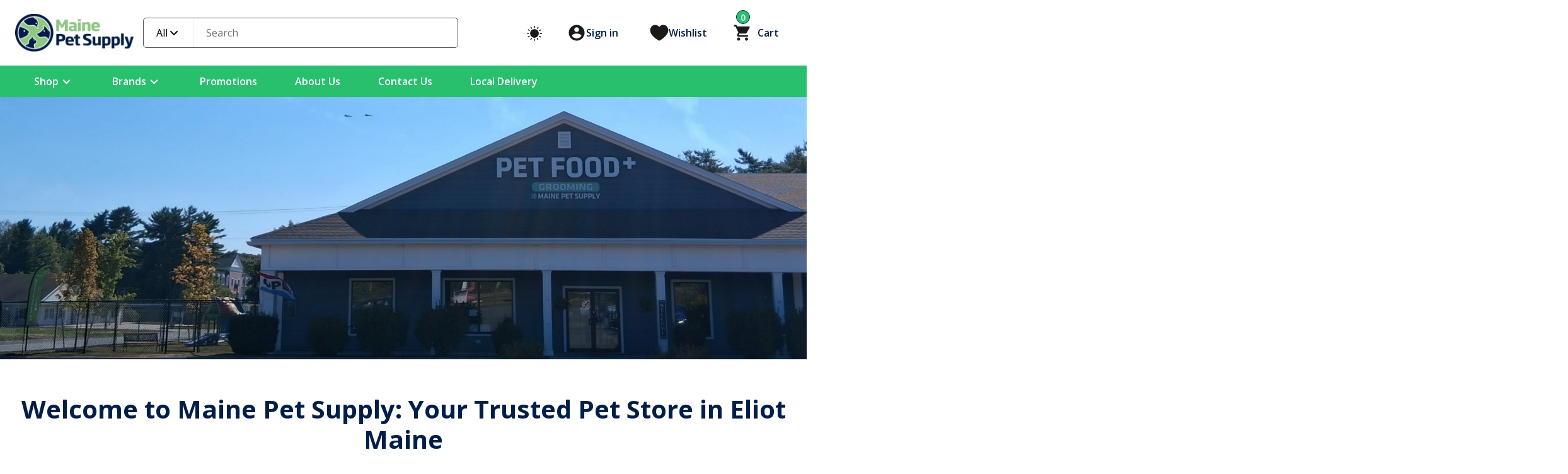

--- FILE ---
content_type: text/html; charset=utf-8
request_url: https://www.mainepetsupply.com/home
body_size: 28196
content:
<!DOCTYPE html><html lang="en"><head><meta charSet="utf-8" data-next-head=""/><meta name="viewport" content="width=device-width" data-next-head=""/><script async="" src="https://connect.facebook.net/en_US/fbevents.js" data-next-head=""></script><script async="" src="https://www.googletagmanager.com/gtm.js?id=GTM-KF7ZSHLR" data-next-head=""></script><script async="" src="https://www.googletagmanager.com/gtm.js?id=GTM-5RNH5ZS2" data-next-head=""></script><link rel="icon" type="image/png" href="https://franposcontent.azureedge.net/images/cc22e639-79de-4781-b611-68c826c063dc/large" data-next-head=""/><title data-next-head="">Maine Pet Supply: Pet Supplies &amp; Pet Store in Eliot Maine </title><meta name="description" content="Discover premium pet products and supplies at Maine Pet Supply. Shop food, toys, and essentials to keep your pets happy, healthy, and thriving." data-next-head=""/><meta name="keywords" content="premium pet products and supplies" data-next-head=""/><link rel="canonical" href="/home" data-next-head=""/><meta property="og:site_name" content="Maine Pet Supply: Pet Supplies &amp; Pet Store in Eliot Maine " data-next-head=""/><meta property="og:url" content="/home" data-next-head=""/><meta property="og:title" content="Maine Pet Supply: Pet Supplies &amp; Pet Store in Eliot Maine " data-next-head=""/><meta property="og:type" content="website" data-next-head=""/><meta property="og:description" content="Discover premium pet products and supplies at Maine Pet Supply. Shop food, toys, and essentials to keep your pets happy, healthy, and thriving." data-next-head=""/><meta property="og:image" content="http://franposcontent.azureedge.net/images/89af8e62-7c66-41b9-b7d8-49dc04a467a3/small" data-next-head=""/><meta property="og:image:secure_url" content="https://franposcontent.azureedge.net/images/89af8e62-7c66-41b9-b7d8-49dc04a467a3/small" data-next-head=""/><meta name="twitter:title" content="Maine Pet Supply: Pet Supplies &amp; Pet Store in Eliot Maine " data-next-head=""/><meta name="twitter:description" content="Discover premium pet products and supplies at Maine Pet Supply. Shop food, toys, and essentials to keep your pets happy, healthy, and thriving." data-next-head=""/><meta name="twitter:image" content="http://franposcontent.azureedge.net/images/89af8e62-7c66-41b9-b7d8-49dc04a467a3/small" data-next-head=""/><meta name="google-site-verification" content="WjcOI-ZOSinmUuYXJHXesy_C05_KGUlR50nW-M54BR8" data-next-head=""/><meta name="facebook-domain-verification" content="ifo0x3tptvzfhz9yrrldql8fu8jpyx" data-next-head=""/><meta name="robots" content="index, follow"/><link rel="preconnect" href="https://franposcontent.azureedge.net"/><link rel="preconnect" href="https://fonts.googleapis.com"/><link rel="preconnect" href="https://fonts.gstatic.com" crossorigin="anonymous"/><link rel="preload" href="/_next/static/chunks/d43ab978ac5b76ce.css" as="style"/><link rel="preload" href="/_next/static/chunks/a275f40e0c952211.css" as="style"/><link rel="preload" href="/_next/static/chunks/665d139d336aed99.css" as="style"/><link rel="preload" href="/_next/static/chunks/af19f6157732e696.css" as="style"/><link rel="preload" href="/_next/static/chunks/a246ccefdd101c3a.css" as="style"/><link rel="preload" href="/_next/static/chunks/0ebf168760f3c77f.css" as="style"/><link rel="preload" href="/_next/static/chunks/dc1c72a633e4e784.css" as="style"/><link rel="preload" href="/_next/static/chunks/a25ceb35e654859b.css" as="style"/><script data-next-head="">
!function(f,b,e,v,n,t,s)
{if(f.fbq)return;n=f.fbq=function(){n.callMethod?
n.callMethod.apply(n,arguments):n.queue.push(arguments)};
if(!f._fbq)f._fbq=n;n.push=n;n.loaded=!0;n.version='2.0';
n.queue=[];t=b.createElement(e);t.async=!0;
t.src=v;s=b.getElementsByTagName(e)[0];
s.parentNode.insertBefore(t,s)}(window, document,'script',
'https://connect.facebook.net/en_US/fbevents.js');
fbq('init', '359228883265060');
fbq('track', 'PageView');
</script><noscript data-next-head=""><img height="1" width="1" style="display:none" src="https://www.facebook.com/tr?id=359228883265060&amp;ev=PageView&amp;noscript=1"/></noscript><script async="" data-next-head="">
                (function(w,d,s,l,i){w[l]=w[l]||[];w[l].push({'gtm.start':
                new Date().getTime(),event:'gtm.js'});var f=d.getElementsByTagName(s)[0],
                j=d.createElement(s),dl=l!='dataLayer'?'&l='+l:'';j.async=true;j.src=
                'https://www.googletagmanager.com/gtm.js?id='+i+dl;f.parentNode.insertBefore(j,f);
                })(window,document,'script','dataLayer','GTM-5RNH5ZS2');
            </script><script async="" data-next-head="">
                (function(w,d,s,l,i){w[l]=w[l]||[];w[l].push({'gtm.start':
                new Date().getTime(),event:'gtm.js'});var f=d.getElementsByTagName(s)[0],
                j=d.createElement(s),dl=l!='dataLayer'?'&l='+l:'';j.async=true;j.src=
                'https://www.googletagmanager.com/gtm.js?id='+i+dl;f.parentNode.insertBefore(j,f);
                })(window,document,'script','dataLayer','GTM-KF7ZSHLR');
            </script><style id="dark-prepaint-css">
          html[data-prepaint="dark"] { background: #1e2020; }
          html[data-prepaint="dark"] body { opacity: 0; }
        </style><script id="theme-prepaint">(()=>{try{
            const m=document.cookie.match(/(?:^|;\s*)theme=([^;]*)/)||[];
            if(decodeURIComponent(m[1]||'')==='dark'){
              document.documentElement.setAttribute('data-prepaint','dark');
            }}catch(e){}})();</script><link href="https://fonts.googleapis.com/css2?family=Quicksand:wght@300;400;500;600;700&amp;family=Poppins:wght@300;400;500&amp;family=Nunito:wght@700&amp;display=swap" rel="stylesheet"/><link href="/theme" rel="stylesheet"/><link rel="stylesheet" href="/_next/static/chunks/d43ab978ac5b76ce.css" data-n-g=""/><link rel="stylesheet" href="/_next/static/chunks/a275f40e0c952211.css" data-n-g=""/><link rel="stylesheet" href="/_next/static/chunks/665d139d336aed99.css" data-n-g=""/><link rel="stylesheet" href="/_next/static/chunks/af19f6157732e696.css" data-n-g=""/><link rel="stylesheet" href="/_next/static/chunks/a246ccefdd101c3a.css" data-n-p=""/><link rel="stylesheet" href="/_next/static/chunks/0ebf168760f3c77f.css" data-n-p=""/><link rel="stylesheet" href="/_next/static/chunks/dc1c72a633e4e784.css" data-n-p=""/><link rel="stylesheet" href="/_next/static/chunks/a25ceb35e654859b.css"/><noscript data-n-css=""></noscript><script defer="" src="/_next/static/chunks/fd06ba7bd2d88f59.js"></script><script defer="" src="/_next/static/chunks/71a20922ca2e9adc.js"></script><script defer="" src="/_next/static/chunks/44982698a9972911.js"></script><script defer="" src="/_next/static/chunks/191f675734020198.js"></script><script src="/_next/static/chunks/480485109d03c1e1.js" defer=""></script><script src="/_next/static/chunks/ee07dd3aee5a73ec.js" defer=""></script><script src="/_next/static/chunks/3c4b215d999357d5.js" defer=""></script><script src="/_next/static/chunks/b24793580e1e1393.js" defer=""></script><script src="/_next/static/chunks/de354a865afffc67.js" defer=""></script><script src="/_next/static/chunks/31e8d27575a35af5.js" defer=""></script><script src="/_next/static/chunks/turbopack-4bfbe6a201082e66.js" defer=""></script><script src="/_next/static/chunks/b1541dd36addb7e6.js" defer=""></script><script src="/_next/static/chunks/a6c050fdd172caeb.js" defer=""></script><script src="/_next/static/chunks/907538a1b030e82c.js" defer=""></script><script src="/_next/static/chunks/89b90ca2c918ed87.js" defer=""></script><script src="/_next/static/chunks/bd49e9f1406b3dfc.js" defer=""></script><script src="/_next/static/chunks/76ab1b3cd9a8c989.js" defer=""></script><script src="/_next/static/chunks/6e5fdd547fff947a.js" defer=""></script><script src="/_next/static/chunks/122f039de3857a8b.js" defer=""></script><script src="/_next/static/chunks/turbopack-8356c55504679586.js" defer=""></script><script src="/_next/static/JM6QM6DDHHn4X8TZpCGj7/_ssgManifest.js" defer=""></script><script src="/_next/static/JM6QM6DDHHn4X8TZpCGj7/_buildManifest.js" defer=""></script></head><body><link rel="preload" as="image" href="https://franposcontent.azureedge.net/ecommerce-files/default/img/user.svg"/><link rel="preload" as="image" href="https://franposcontent.azureedge.net/ecommerce-files/default/icons/wishlist.svg"/><link rel="preload" as="image" href="https://franposcontent.azureedge.net/ecommerce-files/default/img/cart.svg"/><link rel="preload" as="image" href="https://franposcontent.azureedge.net/ecommerce-files/default/img/arrow-down.svg"/><link rel="preload" as="image" href="https://franposcontent.azureedge.net/ecommerce-files/default/img/close.svg"/><link rel="preload" as="image" href="https://franposcontent.azureedge.net/ecommerce-files/default/img/phone.png"/><link rel="preload" as="image" href="https://franposcontent.azureedge.net/ecommerce-files/default/img/direction.png"/><link rel="preload" as="image" href="https://franposcontent.azureedge.net/imagebrowser/faaeb74f-1755-4fd9-a650-1fbddf4e503f" fetchPriority="high"/><div id="__next"><div class="Layout-module__Or-GYW__rootLayout layout-root"><div id="top-banner" class="TopBanner-module__DkYekq__rootBanner top-banner"><div class="Container-module__uewqzG__container "><div class="TopBanner-module__DkYekq__contentWrapper"><div class="TopBanner-module__DkYekq__storeRoot"><img loading="lazy" src="https://franposcontent.azureedge.net/ecommerce-files/default/icons/home-white.svg" class="TopBanner-module__DkYekq__addressImg" alt="map-icon"/><a href="/" target="" class="notranslate">Maine Pet Supply</a></div><div class="TopBanner-module__DkYekq__addressRoot"><img loading="lazy" src="https://franposcontent.azureedge.net/ecommerce-files/default/icons/map-marker-white.svg" class="TopBanner-module__DkYekq__addressImg" alt="map-icon"/><a target="_blank" rel="noopener noreferrer" href="http://maps.google.com/?q=28 Levesque Dr #11 Eliot, ME 03903" class="notranslate">28 Levesque Dr #11 Eliot ME 03903</a></div><div class="TopBanner-module__DkYekq__timeRoot"><img loading="lazy" src="https://franposcontent.azureedge.net/ecommerce-files/default/icons/clock-white.svg" class="TopBanner-module__DkYekq__timeImg" alt="clock-icon"/><div><div class="TopBanner-module__DkYekq__timeOpenHours"><span>Open today from</span> <span></span></div></div></div><div class="TopBanner-module__DkYekq__socialRoot"><a target="_blank" href="https://www.facebook.com/mainepetsupply" rel="noopener noreferrer" class="TopBanner-module__DkYekq__socialLinkLarge"><img loading="lazy" src="https://franposcontent.azureedge.net/ecommerce-files/default/icons/facebook-white.svg" alt="facebook-icon"/></a><a target="_blank" href="https://www.instagram.com/mainepetsupply" rel="noopener noreferrer" class="TopBanner-module__DkYekq__socialLinkLarge"><img loading="lazy" src="https://franposcontent.azureedge.net/ecommerce-files/default/icons/instagram-white.svg" alt="instagram-icon"/></a><a href="tel:2077032155" class="TopBanner-module__DkYekq__socialLink"><img loading="lazy" src="https://franposcontent.azureedge.net/ecommerce-files/default/icons/phone-white.svg" alt="phone-icon"/></a></div><div class="TopBanner-module__DkYekq__phoneRoot"><a href="tel:2077032155">(207) 703 - 2155</a></div><div class="TopBanner-module__DkYekq__mobileIcons"><a href="http://maps.google.com/?q=28 Levesque Dr #11 Eliot, ME 03903" target="_blank" rel="noopener noreferrer"><img class="TopBanner-module__DkYekq__mobileMapImg" src="https://franposcontent.azureedge.net/ecommerce-files/default/icons/map-marker-white.svg" loading="lazy" alt="map-icon"/></a><a href="tel:2077032155"><img class="TopBanner-module__DkYekq__mobilePhoneImg" src="https://franposcontent.azureedge.net/ecommerce-files/default/icons/phone-white.svg" loading="lazy" alt="phone-icon"/></a></div></div></div></div><header class="NavbarV2Component-module__nNLL0G__header" id="main-header"><div class="Container-module__uewqzG__container "><div class="NavbarComponent-module__LjSYyq__line1" id="main-header-top-line"><div class="BurgerMenu-module__dw-GSG__burgerMenu   burger-menu"><span></span><span></span><span></span><span></span></div><a href="/" target="" test-info="nav-brand-button-desktop"><img id="header-logo" loading="lazy" class="NavbarComponent-module__LjSYyq__logo" alt="Logo" src="https://franposcontent.azureedge.net/images/89af8e62-7c66-41b9-b7d8-49dc04a467a3/large"/></a><div id="header-sidebar" class="SearchComponent-module__1GmmiG__search search-input NavbarComponent-module__LjSYyq__desktopSearch"><div class="CategoriesList-module__ZHnUCa__categoriesList search-categories"><p class="CategoriesList-module__ZHnUCa__selectedCategory search-selected-category">All</p><svg data-prefix="fas" data-icon="angle-down" class="svg-inline--fa fa-angle-down CategoriesList-module__ZHnUCa__arrowIcon" role="img" viewBox="0 0 384 512" aria-hidden="true"><path fill="currentColor" d="M169.4 374.6c12.5 12.5 32.8 12.5 45.3 0l160-160c12.5-12.5 12.5-32.8 0-45.3s-32.8-12.5-45.3 0L192 306.7 54.6 169.4c-12.5-12.5-32.8-12.5-45.3 0s-12.5 32.8 0 45.3l160 160z"></path></svg></div><input class="SearchInput-module__3RbTkG__input search-input-field" type="searchQuery" placeholder="Search" name="Search" value=""/></div><div class="NavbarComponent-module__LjSYyq__leftDivider"></div><button type="button" disabled="" class="ThemeToggle-module__gzf4ia__themeButton"><img alt="light" loading="lazy" width="24" height="24" decoding="async" data-nimg="1" style="color:transparent" src="https://franposcontent.azureedge.net/ecommerce-files/default/icons/sun-warm-icon-white.svg"/></button><div><div class="UserComponent-module__5h1x9q__root UserComponent-module__5h1x9q__rootAlwaysShown"><div class="UserComponent-module__5h1x9q__userInfo"><img src="https://franposcontent.azureedge.net/ecommerce-files/default/img/user.svg" class="UserComponent-module__5h1x9q__userImg" alt="User icon"/><div class="UserComponent-module__5h1x9q__text">Sign in</div></div></div></div><a href="/wishlist" class="WishlistIconComponent-module__pa6S7a__wishlist"><img src="https://franposcontent.azureedge.net/ecommerce-files/default/icons/wishlist.svg" class="WishlistIconComponent-module__pa6S7a__wishlistIcon" alt="Wishlist icon"/><div class="WishlistIconComponent-module__pa6S7a__wishlistText">Wishlist</div></a><a href="/cart" class="CartComponent-module__2iUDBW__root "><div class="CartComponent-module__2iUDBW__countRoot " id="cart-counter">0</div><img src="https://franposcontent.azureedge.net/ecommerce-files/default/img/cart.svg" class="CartComponent-module__2iUDBW__cartImg " alt="Cart icon"/><div class="CartComponent-module__2iUDBW__text">Cart</div></a></div><div class="NavbarComponent-module__LjSYyq__line2" id="main-header-bottom-line"><div><a href="/shop/Aqua-Aquatics" class="NavbarCategoriesComponent-module__9MnTxW__tab nav-link" style="padding:0px 30px">Shop<!-- --> <img src="https://franposcontent.azureedge.net/ecommerce-files/default/img/arrow-down.svg" class="NavbarCategoriesComponent-module__9MnTxW__arrowImg" alt="Arrow down"/></a><div class="NavbarCategoriesComponent-module__9MnTxW__navbarDropdown navbar-dropdown"></div></div><div><a href="/shop/_/brand=975359179-ACANA" class="nav-link NavbarComponent-module__LjSYyq__tab" style="padding:0px 30px">Brands<!-- --> <img src="https://franposcontent.azureedge.net/ecommerce-files/default/img/arrow-down.svg" class="ListLinksDropdownComponent-module__3leexG__arrowImg" alt="Arrow down"/></a><div class="ListLinksDropdownComponent-module__3leexG__navbarDropdown navbar-dropdown"></div></div><div class="NavbarComponent-module__LjSYyq__customLinks"><div><a class="nav-link NavbarComponent-module__LjSYyq__tab" style="padding:0px 30px" target="" href="/astro-offers">Promotions</a><div class="CustomLinksComponent-module__HkfUga__navbarDropdown navbar-dropdown"></div></div><div><a class="nav-link NavbarComponent-module__LjSYyq__tab" style="padding:0px 30px" target="" href="/page/about-us">About Us</a><div class="CustomLinksComponent-module__HkfUga__navbarDropdown navbar-dropdown"></div></div><div><a class="nav-link NavbarComponent-module__LjSYyq__tab" style="padding:0px 30px" target="" href="https://mainepetsupply.com/contact-us">Contact Us</a><div class="CustomLinksComponent-module__HkfUga__navbarDropdown navbar-dropdown"></div></div><div><a class="nav-link NavbarComponent-module__LjSYyq__tab" style="padding:0px 30px" target="" href="/page/local-delivery">Local Delivery</a><div class="CustomLinksComponent-module__HkfUga__navbarDropdown navbar-dropdown"></div></div></div><div id="header-sidebar" class="SearchComponent-module__1GmmiG__search search-input NavbarComponent-module__LjSYyq__mobileSearch"><div class="CategoriesList-module__ZHnUCa__categoriesList search-categories"><p class="CategoriesList-module__ZHnUCa__selectedCategory search-selected-category">All</p><svg data-prefix="fas" data-icon="angle-down" class="svg-inline--fa fa-angle-down CategoriesList-module__ZHnUCa__arrowIcon" role="img" viewBox="0 0 384 512" aria-hidden="true"><path fill="currentColor" d="M169.4 374.6c12.5 12.5 32.8 12.5 45.3 0l160-160c12.5-12.5 12.5-32.8 0-45.3s-32.8-12.5-45.3 0L192 306.7 54.6 169.4c-12.5-12.5-32.8-12.5-45.3 0s-12.5 32.8 0 45.3l160 160z"></path></svg></div><input class="SearchInput-module__3RbTkG__input search-input-field" type="searchQuery" placeholder="Search" name="Search" value=""/></div></div></div><div id="header-sidebar" class="MobileMenu-module__mfnmZq__mobileMenu"><div class="MobileMenu-module__mfnmZq__section"><div class="UserMobileMenuComponent-module__Fni0Lq__userMobileMenu"><div class="UserMobileMenuComponent-module__Fni0Lq__guestBlock"><div class="UserMobileMenuComponent-module__Fni0Lq__guestBlockWrapper"><h4 class="UserMobileMenuComponent-module__Fni0Lq__guestBlockText">Sign in to get recommendations, personal bonuses, and discounts</h4><button type="button" class="button button-primary UserMobileMenuComponent-module__Fni0Lq__signInButton" style="flex:none" test-info="user-mobile-menu-sign-in-button">Sign in</button></div></div></div></div><div class="MobileMenu-module__mfnmZq__section"><div class="MobileMenuItem-module__qeJQVW__menuItem "><div class="MobileMenuItem-module__qeJQVW__leftBlock"><div class="MobileMenuItem-module__qeJQVW__iconWrapper"><svg data-prefix="fas" data-icon="bag-shopping" class="svg-inline--fa fa-bag-shopping fa-lg" role="img" viewBox="0 0 448 512" aria-hidden="true"><path fill="currentColor" d="M160 80c0-35.3 28.7-64 64-64s64 28.7 64 64l0 48-128 0 0-48zm-48 48l-64 0c-26.5 0-48 21.5-48 48L0 384c0 53 43 96 96 96l256 0c53 0 96-43 96-96l0-208c0-26.5-21.5-48-48-48l-64 0 0-48c0-61.9-50.1-112-112-112S112 18.1 112 80l0 48zm24 48a24 24 0 1 1 0 48 24 24 0 1 1 0-48zm152 24a24 24 0 1 1 48 0 24 24 0 1 1 -48 0z"></path></svg></div><span>Shop</span></div><svg data-prefix="fas" data-icon="chevron-right" class="svg-inline--fa fa-chevron-right fa-lg" role="img" viewBox="0 0 320 512" aria-hidden="true"><path fill="currentColor" d="M311.1 233.4c12.5 12.5 12.5 32.8 0 45.3l-192 192c-12.5 12.5-32.8 12.5-45.3 0s-12.5-32.8 0-45.3L243.2 256 73.9 86.6c-12.5-12.5-12.5-32.8 0-45.3s32.8-12.5 45.3 0l192 192z"></path></svg></div><div class="MobileMenuItem-module__qeJQVW__menuItem "><div class="MobileMenuItem-module__qeJQVW__leftBlock"><div class="MobileMenuItem-module__qeJQVW__iconWrapper"><svg data-prefix="fas" data-icon="store" class="svg-inline--fa fa-store fa-lg" role="img" viewBox="0 0 512 512" aria-hidden="true"><path fill="currentColor" d="M30.7 72.3C37.6 48.4 59.5 32 84.4 32l344 0c24.9 0 46.8 16.4 53.8 40.3l23.4 80.2c12.8 43.7-20.1 87.5-65.6 87.5-26.3 0-49.4-14.9-60.8-37.1-11.6 21.9-34.6 37.1-61.4 37.1-26.6 0-49.7-15-61.3-37-11.6 22-34.7 37-61.3 37-26.8 0-49.8-15.1-61.4-37.1-11.4 22.1-34.5 37.1-60.8 37.1-45.6 0-78.4-43.7-65.6-87.5L30.7 72.3zM96.4 352l320 0 0-66.4c7.6 1.6 15.5 2.4 23.5 2.4 14.3 0 28-2.6 40.5-7.2l0 151.2c0 26.5-21.5 48-48 48l-352 0c-26.5 0-48-21.5-48-48l0-151.2c12.5 4.6 26.1 7.2 40.5 7.2 8.1 0 15.9-.8 23.5-2.4l0 66.4z"></path></svg></div><span>Brands</span></div><svg data-prefix="fas" data-icon="chevron-right" class="svg-inline--fa fa-chevron-right fa-lg" role="img" viewBox="0 0 320 512" aria-hidden="true"><path fill="currentColor" d="M311.1 233.4c12.5 12.5 12.5 32.8 0 45.3l-192 192c-12.5 12.5-32.8 12.5-45.3 0s-12.5-32.8 0-45.3L243.2 256 73.9 86.6c-12.5-12.5-12.5-32.8 0-45.3s32.8-12.5 45.3 0l192 192z"></path></svg></div><div class="MobileMenuItem-module__qeJQVW__menuItem"><div class="CartComponent-module__2iUDBW__cartMobileMenu"><div class="CartComponent-module__2iUDBW__cartMobileMenuIconBlock"><svg data-prefix="fas" data-icon="cart-shopping" class="svg-inline--fa fa-cart-shopping fa-lg" role="img" viewBox="0 0 640 512" aria-hidden="true"><path fill="currentColor" d="M24-16C10.7-16 0-5.3 0 8S10.7 32 24 32l45.3 0c3.9 0 7.2 2.8 7.9 6.6l52.1 286.3c6.2 34.2 36 59.1 70.8 59.1L456 384c13.3 0 24-10.7 24-24s-10.7-24-24-24l-255.9 0c-11.6 0-21.5-8.3-23.6-19.7l-5.1-28.3 303.6 0c30.8 0 57.2-21.9 62.9-52.2L568.9 69.9C572.6 50.2 557.5 32 537.4 32l-412.7 0-.4-2c-4.8-26.6-28-46-55.1-46L24-16zM208 512a48 48 0 1 0 0-96 48 48 0 1 0 0 96zm224 0a48 48 0 1 0 0-96 48 48 0 1 0 0 96z"></path></svg></div><span>Cart</span></div></div><div class="MobileMenuItem-module__qeJQVW__menuItem"><div class="WishlistIconComponent-module__pa6S7a__wishlistMobileMenu"><div class="WishlistIconComponent-module__pa6S7a__wishlistMobileMenuIconBlock"><svg data-prefix="fas" data-icon="heart" class="svg-inline--fa fa-heart fa-lg" role="img" viewBox="0 0 512 512" aria-hidden="true"><path fill="currentColor" d="M241 87.1l15 20.7 15-20.7C296 52.5 336.2 32 378.9 32 452.4 32 512 91.6 512 165.1l0 2.6c0 112.2-139.9 242.5-212.9 298.2-12.4 9.4-27.6 14.1-43.1 14.1s-30.8-4.6-43.1-14.1C139.9 410.2 0 279.9 0 167.7l0-2.6C0 91.6 59.6 32 133.1 32 175.8 32 216 52.5 241 87.1z"></path></svg></div><span>Wishlist</span></div></div></div><div class="MobileMenu-module__mfnmZq__section"><div class="MobileMenuItem-module__qeJQVW__menuItem MobileMenuItem-module__qeJQVW__menuItemBorderTop"><div class="MobileMenuItem-module__qeJQVW__leftBlock"><span>Promotions</span></div></div><div class="MobileMenuItem-module__qeJQVW__menuItem MobileMenuItem-module__qeJQVW__menuItemBorderTop"><div class="MobileMenuItem-module__qeJQVW__leftBlock"><span>About Us</span></div></div><div class="MobileMenuItem-module__qeJQVW__menuItem MobileMenuItem-module__qeJQVW__menuItemBorderTop"><div class="MobileMenuItem-module__qeJQVW__leftBlock"><span>Contact Us</span></div></div><div class="MobileMenuItem-module__qeJQVW__menuItem MobileMenuItem-module__qeJQVW__menuItemBorderTop"><div class="MobileMenuItem-module__qeJQVW__leftBlock"><span>Local Delivery</span></div></div></div><div class="MobileMenu-module__mfnmZq__section"><div class="MobileMenuItem-module__qeJQVW__menuItem"><button type="button" disabled="" class="ThemeToggle-module__gzf4ia__themeButtonMobileMenu"><div class="ThemeToggle-module__gzf4ia__themeWrapperMobileMenu"><div class="ThemeToggle-module__gzf4ia__themeIconBlockMobileMenu"><svg data-prefix="fas" data-icon="sun" class="svg-inline--fa fa-sun ThemeToggle-module__gzf4ia__iconMobileMenu fa-xl" role="img" viewBox="0 0 576 512" aria-hidden="true"><path fill="currentColor" d="M178.2-10.1c7.4-3.1 15.8-2.2 22.5 2.2l87.8 58.2 87.8-58.2c6.7-4.4 15.1-5.2 22.5-2.2S411.4-.5 413 7.3l20.9 103.2 103.2 20.9c7.8 1.6 14.4 7 17.4 14.3s2.2 15.8-2.2 22.5l-58.2 87.8 58.2 87.8c4.4 6.7 5.2 15.1 2.2 22.5s-9.6 12.8-17.4 14.3L433.8 401.4 413 504.7c-1.6 7.8-7 14.4-14.3 17.4s-15.8 2.2-22.5-2.2l-87.8-58.2-87.8 58.2c-6.7 4.4-15.1 5.2-22.5 2.2s-12.8-9.6-14.3-17.4L143 401.4 39.7 380.5c-7.8-1.6-14.4-7-17.4-14.3s-2.2-15.8 2.2-22.5L82.7 256 24.5 168.2c-4.4-6.7-5.2-15.1-2.2-22.5s9.6-12.8 17.4-14.3L143 110.6 163.9 7.3c1.6-7.8 7-14.4 14.3-17.4zM207.6 256a80.4 80.4 0 1 1 160.8 0 80.4 80.4 0 1 1 -160.8 0zm208.8 0a128.4 128.4 0 1 0 -256.8 0 128.4 128.4 0 1 0 256.8 0z"></path></svg></div><span>Theme</span></div></button></div></div><div class="MenuLevel-module__Rx1pKG__menuLevel "><div class="MenuLevelHeader-module__-D1Lfa__header"><div class="MenuLevelHeader-module__-D1Lfa__menuItemBackButton"><svg data-prefix="fas" data-icon="chevron-left" class="svg-inline--fa fa-chevron-left fa-lg" role="img" viewBox="0 0 320 512" aria-hidden="true"><path fill="currentColor" d="M9.4 233.4c-12.5 12.5-12.5 32.8 0 45.3l192 192c12.5 12.5 32.8 12.5 45.3 0s12.5-32.8 0-45.3L77.3 256 246.6 86.6c12.5-12.5 12.5-32.8 0-45.3s-32.8-12.5-45.3 0l-192 192z"></path></svg><span></span></div><a class="MenuLevelHeader-module__-D1Lfa__menuHeaderShopAll" href="/shop/_">Shop all</a></div></div><div class="MenuLevel-module__Rx1pKG__menuLevel "><div class="MenuLevelHeader-module__-D1Lfa__header"><div class="MenuLevelHeader-module__-D1Lfa__menuItemBackButton"><svg data-prefix="fas" data-icon="chevron-left" class="svg-inline--fa fa-chevron-left fa-lg" role="img" viewBox="0 0 320 512" aria-hidden="true"><path fill="currentColor" d="M9.4 233.4c-12.5 12.5-12.5 32.8 0 45.3l192 192c12.5 12.5 32.8 12.5 45.3 0s12.5-32.8 0-45.3L77.3 256 246.6 86.6c12.5-12.5 12.5-32.8 0-45.3s-32.8-12.5-45.3 0l-192 192z"></path></svg><span></span></div><a class="MenuLevelHeader-module__-D1Lfa__menuHeaderShopAll" href="/shop/_">Shop all</a></div></div><div class="MenuLevel-module__Rx1pKG__menuLevel "><div class="MenuLevelHeader-module__-D1Lfa__header"><div class="MenuLevelHeader-module__-D1Lfa__menuItemBackButton"><svg data-prefix="fas" data-icon="chevron-left" class="svg-inline--fa fa-chevron-left fa-lg" role="img" viewBox="0 0 320 512" aria-hidden="true"><path fill="currentColor" d="M9.4 233.4c-12.5 12.5-12.5 32.8 0 45.3l192 192c12.5 12.5 32.8 12.5 45.3 0s12.5-32.8 0-45.3L77.3 256 246.6 86.6c12.5-12.5 12.5-32.8 0-45.3s-32.8-12.5-45.3 0l-192 192z"></path></svg><span></span></div></div></div></div></header><div class="LocationPopup-module__mzR_Za__locationPopup " id="location-popup"></div><aside class="LocationPopup-module__mzR_Za__locationSidebar " id="location-sidebar"><div class="LocationPopup-module__mzR_Za__locationSidebarTabs"><div class="LocationPopup-module__mzR_Za__locationSidebarTab LocationPopup-module__mzR_Za__locationSidebarTabActive location-sidebar-tab location-sidebar-tab--active">Current store</div><div class="LocationPopup-module__mzR_Za__locationSidebarTab location-sidebar-tab">Nearby locations</div><div class="LocationPopup-module__mzR_Za__closeButton"><img class="undefined invert" src="https://franposcontent.azureedge.net/ecommerce-files/default/img/close.svg" alt="close"/></div></div><div class="CurrentStoreTab-module__aGuoXa__wrapper"><div class="StoreInfo-module__qBeQJa__wrapper"><h4 class="StoreInfo-module__qBeQJa__storeName notranslate">Maine Pet Supply</h4><div class="StoreInfo-module__qBeQJa__row"><div class="StoreInfo-module__qBeQJa__column"><div class="StoreInfo-module__qBeQJa__infoWrapper"><h5>Address</h5><a href="https://maps.google.com/?q=28 Levesque Dr #11, Eliot, ME 03903" target="_blank" rel="noopener noreferrer" class="notranslate">28 Levesque Dr #11<!-- --> <p>Eliot<!-- -->, <!-- -->ME<!-- --> <!-- -->03903</p></a></div><div class="StoreInfo-module__qBeQJa__infoWrapper"><h5>Phone</h5><a href="tel:2077032155">(207) 703 - 2155</a></div><div class="StoreInfo-module__qBeQJa__buttonsWrapper notranslate"><a href="tel:2077032155" class="StoreInfo-module__qBeQJa__buttonLink"><div class="StoreInfo-module__qBeQJa__buttonBorder"><img src="https://franposcontent.azureedge.net/ecommerce-files/default/img/phone.png" width="23" height="23" alt="phone" class="invert"/></div><p>Call now</p></a><a href="https://maps.google.com/?q=28 Levesque Dr #11, Eliot, ME 03903" class="StoreInfo-module__qBeQJa__buttonLink" target="_blank" rel="noopener noreferrer"><div class="StoreInfo-module__qBeQJa__buttonBorder"><img src="https://franposcontent.azureedge.net/ecommerce-files/default/img/direction.png" width="23" height="23" alt="direction" class="invert"/></div><p>Direction</p></a></div></div><div class="StoreInfo-module__qBeQJa__column"><div class="StoreInfo-module__qBeQJa__infoWrapper"><h5>Hours</h5><ul class="StoreInfo-module__qBeQJa__hoursList"><li class="StoreInfo-module__qBeQJa__hoursListItem"><h6 class="notranslate">MON</h6><span>9:00 AM - 6:00 PM</span></li><li class="StoreInfo-module__qBeQJa__hoursListItem"><h6 class="notranslate">TUE</h6><span>9:00 AM - 6:00 PM</span></li><li class="StoreInfo-module__qBeQJa__hoursListItem"><h6 class="notranslate">WED</h6><span>9:00 AM - 6:00 PM</span></li><li class="StoreInfo-module__qBeQJa__hoursListItem"><h6 class="notranslate">THU</h6><span>9:00 AM - 6:00 PM</span></li><li class="StoreInfo-module__qBeQJa__hoursListItem"><h6 class="notranslate">FRI</h6><span>9:00 AM - 6:00 PM</span></li><li class="StoreInfo-module__qBeQJa__hoursListItem"><h6 class="notranslate">SAT</h6><span>9:00 AM - 6:00 PM</span></li><li class="StoreInfo-module__qBeQJa__hoursListItem"><h6 class="notranslate">SUN</h6><span>9:00 AM - 5:00 PM</span></li></ul></div></div></div><div class="StoreInfo-module__qBeQJa__row"><div class="StoreInfo-module__qBeQJa__buttonsWrapper StoreInfo-module__qBeQJa__buttonsWrapperMobile"><a href="tel:2077032155" class="StoreInfo-module__qBeQJa__buttonLink"><div class="StoreInfo-module__qBeQJa__buttonBorder"><img src="https://franposcontent.azureedge.net/ecommerce-files/default/img/phone.png" width="23" height="23" alt="phone" class="invert"/></div><p>Call now</p></a><a href="https://maps.google.com/?q=28 Levesque Dr #11, Eliot, ME 03903" class="StoreInfo-module__qBeQJa__buttonLink" target="_blank" rel="noopener noreferrer"><div class="StoreInfo-module__qBeQJa__buttonBorder"><img src="https://franposcontent.azureedge.net/ecommerce-files/default/img/direction.png" width="23" height="23" alt="direction" class="invert"/></div><p>Direction</p></a></div></div></div><div><div class="CurrentStoreTab-module__aGuoXa__featuresList notranslate"><a href="/home" class="CurrentStoreTab-module__aGuoXa__featuresListItem features-list-item"><img alt="website-icon" loading="lazy" width="35" height="35" decoding="async" data-nimg="1" class="invert" style="color:transparent" src="https://franposcontent.azureedge.net/ecommerce-files/default/icons/website.svg"/><div>Website</div></a><a href="/shop" class="CurrentStoreTab-module__aGuoXa__featuresListItem features-list-item"><img alt="meal-icon" loading="lazy" width="35" height="35" decoding="async" data-nimg="1" class="invert" style="color:transparent" src="https://franposcontent.azureedge.net/ecommerce-files/default/icons/boxes-black.svg"/><div>Order</div></a></div></div></div></aside><main id="main"><div><html lang=""><head><style>
		.bee-row,
		.bee-row-content {
			position: relative
		}

		body {
			background-color: #FFFFFF;
			color: #000000;
			font-family: Arial, Helvetica Neue, Helvetica, sans-serif
		}

		a {
			color: #0068A5
		}

		* {
			box-sizing: border-box
		}

		body,
		h1,
		h2,
		h3,
		p {
			margin: 0
		}

		.bee-row-content {
			max-width: 1385px;
			margin: 0 auto;
			display: flex
		}

		.bee-row-content .bee-col-w12 {
			flex-basis: 100%
		}

		.bee-html-block {
			text-align: center
		}

		.bee-row-1 .bee-row-content,
		.bee-row-2 .bee-row-content,
		.bee-row-3 .bee-row-content,
		.bee-row-4 .bee-row-content,
		.bee-row-6 .bee-row-content,
		.bee-row-8 .bee-row-content,
		.bee-row-9 .bee-row-content {
			border-radius: 0;
			background-repeat: no-repeat;
			color: #000000
		}

		.bee-paragraph {
			overflow-wrap: anywhere
		}

		.bee-row-1,
		.bee-row-2,
		.bee-row-3,
		.bee-row-4,
		.bee-row-5,
		.bee-row-6,
		.bee-row-7,
		.bee-row-8,
		.bee-row-9 {
			background-repeat: no-repeat
		}

		.bee-row-2 .bee-col-1,
		.bee-row-4 .bee-col-1,
		.bee-row-6 .bee-col-1,
		.bee-row-8 .bee-col-1 {
			padding-bottom: 5px;
			padding-top: 5px
		}

		.bee-row-3 .bee-row-content,
		.bee-row-9 .bee-row-content {
			padding: 5px
		}

		.bee-row-3 .bee-col-1 .bee-block-1,
		.bee-row-9 .bee-col-1 .bee-block-1 {
			text-align: center;
			width: 100%
		}

		.bee-row-3 .bee-col-1 .bee-block-2 {
			padding: 10px;
			color: #000000;
			direction: ltr;
			font-size: 16px;
			font-weight: 400;
			letter-spacing: 0;
			line-height: 150%;
			text-align: center
		}

		.bee-row-5 .bee-row-content,
		.bee-row-7 .bee-row-content {
			background-repeat: no-repeat;
			color: #000000;
			padding: 5px
		}

		.bee-row-5 .bee-col-1,
		.bee-row-7 .bee-col-1 {
			border-bottom: 0 solid transparent;
			border-left: 0 solid transparent;
			border-right: 0 solid transparent;
			border-top: 0 solid transparent
		}

		.bee-row-5 .bee-col-1 .bee-block-1,
		.bee-row-7 .bee-col-1 .bee-block-1 {
			padding: 5px 5px 15px;
			text-align: center;
			width: 100%
		}

		.bee-row-3 .bee-col-1 .bee-block-1 h1,
		.bee-row-5 .bee-col-1 .bee-block-1 h2,
		.bee-row-9 .bee-col-1 .bee-block-1 h2 {
			color: #011e48;
			direction: ltr;
			font-family: Arial, Helvetica Neue, Helvetica, sans-serif;
			font-size: 40px;
			font-weight: 700;
			letter-spacing: normal;
			line-height: 120%;
			text-align: center
		}

		.bee-row-3 .bee-col-1 .bee-block-2 a {
			color: #28c06c
		}

		.bee-row-3 .bee-col-1 .bee-block-2 p:not(:last-child) {
			margin-bottom: 16px
		}

		.bee-row-7 .bee-col-1 .bee-block-1 h2 {
			color: #28c06c;
			direction: ltr;
			font-family: Arial, Helvetica Neue, Helvetica, sans-serif;
			font-size: 40px;
			font-weight: 700;
			letter-spacing: normal;
			line-height: 120%;
			text-align: center
		}

		@media (max-width:768px) {
			.bee-row-content:not(.no_stack) {
				display: block
			}

			.bee-row-2 .bee-col-1 .bee-block-1,
			.bee-row-4 .bee-col-1 .bee-block-1,
			.bee-row-6 .bee-col-1 .bee-block-1,
			.bee-row-8 .bee-col-1 .bee-block-1 {
				height: 20px !important
			}

			.bee-row-3 .bee-col-1 .bee-block-1 h1,
			.bee-row-5 .bee-col-1 .bee-block-1 h2,
			.bee-row-7 .bee-col-1 .bee-block-1 h2,
			.bee-row-9 .bee-col-1 .bee-block-1 h2 {
				font-size: 22px
			}
		}
	</style></head><body><div class="bee-page-container"><div class="bee-row bee-row-1"><div class="bee-row-content"><div class="bee-col bee-col-1 bee-col-w12"><div class="bee-block bee-block-1 bee-merge_content"><div class="ImageSliderBlock-module__0jrtuW__imageSlider image-slider--fullwidth image-slider" data-controls-visible="0"><a href="/contact-us" target="_self" class="ImageSliderBlock-module__0jrtuW__autoHeight"><img src="https://franposcontent.azureedge.net/imagebrowser/faaeb74f-1755-4fd9-a650-1fbddf4e503f" alt="Slider image 1" class="ImageSliderBlock-module__0jrtuW__imageSlideImg ImageSliderBlock-module__0jrtuW__autoHeight" style="border-radius:0" loading="eager" fetchPriority="high" decoding="sync"/></a></div></div></div></div></div><div class="bee-row bee-row-2"><div class="bee-row-content"><div class="bee-col bee-col-1 bee-col-w12"><div class="bee-block bee-block-1 bee-spacer"><div class="spacer" style="height:40px"></div></div></div></div></div><div class="bee-row bee-row-3"><div class="bee-row-content"><div class="bee-col bee-col-1 bee-col-w12"><div class="bee-block bee-block-1 bee-heading"><h1><span class="tinyMce-placeholder">Welcome to Maine Pet Supply: Your Trusted Pet Store in Eliot Maine<br/></span></h1></div><div class="bee-block bee-block-2 bee-paragraph"><p>At Maine Pet Supply, we’re more than just a pet store – we’re your partner in keeping your beloved pets happy, healthy, and thriving. Conveniently located in the heart of Eliot, Maine, we proudly serve the needs of pet owners throughout the region with a wide range of premium pet supplies and exceptional customer service.</p><p>From nutritious, high-quality <a href="/shop/_" target="_self" style="text-decoration:none">pet food</a> tailored to your pet’s unique dietary needs to <a href="/shop/_" target="_self" style="text-decoration:none">toys</a>,<a href="/shop/_" target="_self" style="text-decoration:none"> bedding</a>, and <a href="/shop/_" target="_self" style="text-decoration:none">accessories</a> designed to enrich their lives, Maine Pet Supply is here to support you every step of the way.</p><p>Our shelves are stocked with carefully selected products from<a href="/brands" target="_self" style="text-decoration:none"> trusted brands</a>, ensuring your furry, feathered, or scaly friends receive the very best. We know every pet is special, which is why we’re committed to helping you find the perfect items to suit their specific needs.</p><p>But we’re not just about products – we’re about community. At Maine Pet Supply, we’re passionate about connecting with local pet owners and sharing tips, advice, and insights to make pet care easier and more enjoyable.</p><p>Come visit us today and experience the difference of a pet store that truly cares. Maine Pet Supply is proud to be the go-to destination for pet lovers in Eliot, Maine, and beyond.</p></div></div></div></div><div class="bee-row bee-row-4"><div class="bee-row-content"><div class="bee-col bee-col-1 bee-col-w12"><div class="bee-block bee-block-1 bee-spacer"><div class="spacer" style="height:40px"></div></div></div></div></div><div class="bee-row bee-row-5"><div class="bee-row-content"><div class="bee-col bee-col-1 bee-col-w12"><div class="bee-block bee-block-1 bee-heading"><h2><a href="https://www.mainepetsupply.com/shop/_/brand=975359179-ACANA" target="_self" style="text-decoration:none;color:#011e48"><span class="mce-content-body mce-edit-focus" style="position:relative" id="27512881-c2b4-496b-b7a8-bcaf81cc0ad8" data-position="50-0-0" data-qa="tinyeditor-root-element">Brand Favorites</span></a></h2></div><div class="bee-block bee-block-2 bee-merge_content"><div class="home-sec4" id="featured-brands-block"><div class="container"><div class="row justify-content-center"></div><div class="row"><div class="ProductsGrid-module__gc9Buq__swipeableWrapper" style="width:0"></div></div></div></div></div></div></div></div><div class="bee-row bee-row-6"><div class="bee-row-content"><div class="bee-col bee-col-1 bee-col-w12"><div class="bee-block bee-block-1 bee-spacer"><div class="spacer" style="height:40px"></div></div></div></div></div><div class="bee-row bee-row-7"><div class="bee-row-content"><div class="bee-col bee-col-1 bee-col-w12"><div class="bee-block bee-block-1 bee-heading"><h2><a href="/astro-offers" target="_self" style="text-decoration:none;color:#28c06c"><span class="mce-content-body mce-edit-focus" style="position:relative" id="d2bde022-116a-4ae3-8647-53cca1011497" data-position="50-0-0" data-qa="tinyeditor-root-element">Featured Promotions</span></a></h2></div><div class="bee-block bee-block-2 bee-merge_content"><div class="ProductsListBlock-module__E-S_Iq__wrapper" id="astro-products"><div class="ProductsListBlock-module__E-S_Iq__loader"><div class="mx-0 Loader-module__a9KKSq__loader loader--primary" style="height:4rem;width:4rem;border:0.4444444444444444rem solid #007bff;border-top:0.4444444444444444rem solid #fff"></div></div></div></div></div></div></div><div class="bee-row bee-row-8"><div class="bee-row-content"><div class="bee-col bee-col-1 bee-col-w12"><div class="bee-block bee-block-1 bee-spacer"><div class="spacer" style="height:40px"></div></div></div></div></div><div class="bee-row bee-row-9"><div class="bee-row-content"><div class="bee-col bee-col-1 bee-col-w12"><div class="bee-block bee-block-1 bee-heading"><h2><span class="tinyMce-placeholder">See What People Are Saying About Us</span></h2></div><div class="bee-block bee-block-2 bee-html-block"><style>
							/* ========= GOOGLE REVIEWS BLOCK ========= */
							#module_6dd10a3e-fd3d-4c52-a574-ce07e6ad08c8 #contact-us>div>h2,
							#module_6dd10a3e-fd3d-4c52-a574-ce07e6ad08c8 #contact-us>div>h3 {
								display: none !important;
							}

							#module_6dd10a3e-fd3d-4c52-a574-ce07e6ad08c8 #booking-home {
								padding-block: 0 !important;
								margin-block: 0 !important;
							}

							#module_6dd10a3e-fd3d-4c52-a574-ce07e6ad08c8 .row.flex-nowrap.justify-content-around.mt-5 {
								margin-top: 0 !important;
							}

							/* ========= END OF GOOGLE REVIEWS BLOCK ========= */
						</style></div><div class="bee-block bee-block-3 bee-merge_content" id="module_6dd10a3e-fd3d-4c52-a574-ce07e6ad08c8"><div></div></div></div></div></div></div></body></html></div></main><footer id="footer" class="FooterComponent-module__qJ_PiW__footer"><div id="footer-brands" class="notranslate undefined"><div class="Container-module__uewqzG__container "><div class="FeaturedBrands-module__uwyL3q__footerContentWrapper"><div class="FeaturedBrands-module__uwyL3q__footerBrandsWrapper"><div class="FeaturedBrands-module__uwyL3q__footerBrandsItem"><img loading="lazy" style="max-width:55px" alt="ZiwiPeak" src="https://franposcontent.azureedge.net/images/36517be5-5098-4469-a9a5-3304ed78db62/large" width="100"/></div><div class="FeaturedBrands-module__uwyL3q__footerBrandsItem"><img loading="lazy" style="max-width:55px" alt="World&#x27;s Best Cat Litter" src="https://franposcontent.azureedge.net/images/e5d6347b-ed88-473f-b81c-b5cb81c4856c/large" width="100"/></div><div class="FeaturedBrands-module__uwyL3q__footerBrandsItem"><img loading="lazy" style="max-width:55px" alt="Fromm Family Foods, LLC" src="https://franposcontent.azureedge.net/images/2e6b8619-d27f-4562-9c7b-b6ca980c06b0/large" width="100"/></div><div class="FeaturedBrands-module__uwyL3q__footerBrandsItem"><img loading="lazy" style="max-width:55px" alt="ACANA" src="https://franposcontent.azureedge.net/images/551de00d-61ff-4c2a-a320-c29b908e788f/large" width="100"/></div><div class="FeaturedBrands-module__uwyL3q__footerBrandsItem"><img loading="lazy" style="max-width:55px" alt="Worlds Best Cat Litter" src="https://franposcontent.azureedge.net/images/9af7dc4f-d61e-4aaf-8e6b-ba823c019817/large" width="100"/></div><div class="FeaturedBrands-module__uwyL3q__footerBrandsItem"><img loading="lazy" style="max-width:55px" alt="Woof Pet" src="https://franposcontent.azureedge.net/images/dac89b33-4b9b-4103-a703-2ba6a0be4e99/large" width="100"/></div><div class="FeaturedBrands-module__uwyL3q__footerBrandsItem"><img loading="lazy" style="max-width:55px" alt="Taste of the Wild" src="https://franposcontent.azureedge.net/images/38ef8ea7-4b4d-4a91-ae24-3546bb46acaa/large" width="100"/></div></div></div></div></div><div id="main-footer" class="MainFooter-module__yYeHXW__footerTopRow"><div class="Container-module__uewqzG__container "><div class="MainFooter-module__yYeHXW__footerContentWrapper"><div class="MainFooter-module__yYeHXW__footerRowWrapper"><a class="notranslate MainFooter-module__yYeHXW__footerLink" target="" href="/">Maine Pet Supply</a><a class="MainFooter-module__yYeHXW__footerLink" href="tel:2077032155">(207) 703 - 2155</a><a class="MainFooter-module__yYeHXW__footerLink MainFooter-module__yYeHXW__footerLocation notranslate" href="https://maps.google.com/?q=28 Levesque Dr #11, Eliot, ME 03903" target="_blank" rel="noopener noreferrer">28 Levesque Dr #11<br/>Eliot, ME 03903</a><button type="button" id="footer-button" class="button button-outline-secondary" style="flex:1 0 120px" test-info="back-to-top-button"><svg focusable="false" aria-hidden="true" data-a11y="decorative" xmlns="http://www.w3.org/2000/svg" viewBox="0 0 24 24"><path d="M13 19V7.83l4.88 4.88c.39.39 1.03.39 1.42 0a.996.996 0 0 0 0-1.41l-6.59-6.59a.996.996 0 0 0-1.41 0l-6.6 6.58a.996.996 0 1 0 1.41 1.41L11 7.83V19c0 .55.45 1 1 1s1-.45 1-1Z" fill="currentColor"></path></svg>back to top</button></div></div></div></div><div id="footer-nav-and-social" class="NavAndSocial-module__xyRGAa__footerCenterRow"><div class="Container-module__uewqzG__container "><div class="NavAndSocial-module__xyRGAa__footerContentWrapper"><div class="NavAndSocial-module__xyRGAa__footerRowWrapper"><nav class="NavLinks-module__aB9rnW__footerNav"><ul><li><a href="">Products</a></li><li><a href="/contact-us">Contact Us</a></li></ul></nav><ul class="Social-module__stkEAG__footerSocialLinks"><li><a href="https://www.facebook.com/mainepetsupply" target="_blank" rel="noopener noreferrer"><img alt="https://www.facebook.com/mainepetsupply" loading="lazy" width="48" height="48" decoding="async" data-nimg="1" style="color:transparent" src="https://franposcontent.azureedge.net/ecommerce-files/default/icons/facebook.svg"/></a></li><li><a href="https://www.instagram.com/mainepetsupply" target="_blank" rel="noopener noreferrer"><img alt="https://www.instagram.com/mainepetsupply" loading="lazy" width="48" height="48" decoding="async" data-nimg="1" style="color:transparent" src="https://franposcontent.azureedge.net/ecommerce-files/default/icons/instagram.svg"/></a></li></ul></div></div></div></div><div id="footer-powered-by" class="PoweredBy-module__AZWK5W__footerBottomRow"><div class="Container-module__uewqzG__container "><div class="PoweredBy-module__AZWK5W__footerContentWrapper"><div class="PoweredBy-module__AZWK5W__footerRowWrapper notranslate"><p><span>Copyright © <!-- -->2026<!-- -->, <!-- -->Maine Pet Supply</span></p><p class="PoweredBy-module__AZWK5W__footerPoweredBy"><span>Powered by </span><a href="https://franpos.com" target="_blank" rel="noopener noreferrer">Franpos</a></p></div></div></div></div></footer></div><div></div></div><script id="__NEXT_DATA__" type="application/json">{"props":{"pageProps":{"requiredHeaders":{"faviconUrl":"https://franposcontent.azureedge.net/images/cc22e639-79de-4781-b611-68c826c063dc/large","title":"Maine Pet Supply: Pet Supplies \u0026 Pet Store in Eliot Maine ","description":"Discover premium pet products and supplies at Maine Pet Supply. Shop food, toys, and essentials to keep your pets happy, healthy, and thriving.","keywords":"premium pet products and supplies"},"store":{"minimalDaysAheadRestriction":1,"howFarOutCanCustomersOrderInDays":10,"enableOrderDateTimeSelection":true,"paymentMethods":[{"paymentMethod":"CreditCard","name":"Credit/Debit Card","hasDedicatedFragment":true,"fragmentOpenMethod":"IFrame","additionalArguments":null,"requiredFields":[],"minRedeemAmount":0,"hasDedicatedOptions":false},{"paymentMethod":"GiftCard","name":"Gift Cards","hasDedicatedFragment":false,"fragmentOpenMethod":"IFrame","additionalArguments":null,"requiredFields":[{"name":"giftCardCode","type":"string","placeHolder":"Enter gift card","validRegExp":"^[0-9a-zA-Z]+$","displayName":"Gift Cards","options":null}],"minRedeemAmount":0,"hasDedicatedOptions":false}],"enableDiscountCode":true,"enableTipping":false,"tipPercentage":[15,18,20],"customTippingText":"All tips go to drivers","maxAllowedTipPercentage":null,"orderTypes":[{"orderTypeId":3,"name":"Delivery","requireAddress":true,"requireDateTime":true,"allowTips":true,"minimumOrderAmount":20,"shippingOption":"Deliver","shipCarriers":[],"address":null,"availableOnline":true,"availableOnRegister":true,"availableForSelfOrdering":true,"requireCustomer":false,"showAddressOnReceipt":true},{"orderTypeId":1,"name":"Store pickup","requireAddress":false,"requireDateTime":true,"allowTips":true,"minimumOrderAmount":0,"shippingOption":"StorePickup","shipCarriers":[],"address":null,"availableOnline":true,"availableOnRegister":true,"availableForSelfOrdering":true,"requireCustomer":false,"showAddressOnReceipt":true}],"thirdPartyLoginUrl":null,"thirdPartyLoginName":null,"enableOrdersThrottling":false,"maxItemsQtyInCartAllowed":null,"dateFormat":"MM/dd/yyyy hh:mm tt","currency":{"code":"USD","name":"US Dollar","sign":"$","format":"$0.00"},"bookingSettings":{"estimatedWaitTime":null,"minimumMinutesAhead":null,"maximumDaysAhead":null,"defaultServiceId":null,"defaultStatusId":0,"isServicePriceVisible":true,"isServiceDurationVisisble":true,"isServiceProviderVisible":true,"isServiceProviderMandatory":false,"enableGuestBooking":false,"enableNotes":false,"enableTermsOfService":false,"enableDaycareTermsOfService":false,"bookingInstructions":"","enableDeposit":false,"isDepositPercentage":false,"depositPercentage":null,"depositInstructions":null,"allowCancelAppointments":false,"cancelAppointmentsThresholdHours":null,"enableMultipleAppointmentsCreation":false},"mobileGroomingSettings":{"enabled":false,"enableInstructions":false,"bookingInstructions":null,"enableDeposit":false,"depositInstructions":null,"enableGuestBooking":false,"enableMultipleBooking":false},"checkinSettins":{"enableGuestCheckin":false,"isServiceVisible":false,"isServicePriceVisible":false,"isServiceDurationVisisble":false,"isServiceProviderVisible":false,"isServiceProviderMandatory":false,"enableTermsOfService":false},"classSettings":{"enableNotes":false,"enableTermsOfService":false},"menus":[{"id":763736,"name":"Aquatics","code":"Aqua","availableFrom":null,"availableTo":null,"displayOrder":0,"items":[],"imageUrl":"","largeImageUrl":"","bannerUrl":"","description":"","subMenus":[],"availableOnMonday":true,"availableOnTuesday":true,"availableOnWednesday":true,"availableOnThursday":true,"availableOnFriday":true,"availableOnSaturday":true,"availableOnSunday":true},{"id":763740,"name":"Caged Bird","code":"Cage","availableFrom":null,"availableTo":null,"displayOrder":0,"items":[],"imageUrl":"","largeImageUrl":"","bannerUrl":"","description":null,"subMenus":[{"id":780564,"name":"Bird Toys","code":"992624894","availableFrom":null,"availableTo":null,"displayOrder":0,"items":[],"imageUrl":"","largeImageUrl":"","bannerUrl":"","description":"","subMenus":[],"availableOnMonday":true,"availableOnTuesday":true,"availableOnWednesday":true,"availableOnThursday":true,"availableOnFriday":true,"availableOnSaturday":true,"availableOnSunday":true},{"id":780562,"name":"Food/Treats","code":"467072401","availableFrom":null,"availableTo":null,"displayOrder":0,"items":[],"imageUrl":"","largeImageUrl":"","bannerUrl":"","description":"","subMenus":[],"availableOnMonday":true,"availableOnTuesday":true,"availableOnWednesday":true,"availableOnThursday":true,"availableOnFriday":true,"availableOnSaturday":true,"availableOnSunday":true},{"id":780563,"name":"Homes","code":"220931991","availableFrom":null,"availableTo":null,"displayOrder":0,"items":[],"imageUrl":"","largeImageUrl":"","bannerUrl":"","description":"","subMenus":[],"availableOnMonday":true,"availableOnTuesday":true,"availableOnWednesday":true,"availableOnThursday":true,"availableOnFriday":true,"availableOnSaturday":true,"availableOnSunday":true},{"id":763737,"name":"Supplies","code":"Bird","availableFrom":null,"availableTo":null,"displayOrder":0,"items":[],"imageUrl":"","largeImageUrl":"","bannerUrl":"","description":"","subMenus":[],"availableOnMonday":true,"availableOnTuesday":true,"availableOnWednesday":true,"availableOnThursday":true,"availableOnFriday":true,"availableOnSaturday":true,"availableOnSunday":true}],"availableOnMonday":true,"availableOnTuesday":true,"availableOnWednesday":true,"availableOnThursday":true,"availableOnFriday":true,"availableOnSaturday":true,"availableOnSunday":true},{"id":763718,"name":"Cat Food","code":"Cat ","availableFrom":null,"availableTo":null,"displayOrder":0,"items":[],"imageUrl":"","largeImageUrl":"","bannerUrl":"","description":null,"subMenus":[{"id":763745,"name":"Dry","code":"CDry","availableFrom":null,"availableTo":null,"displayOrder":0,"items":[],"imageUrl":"","largeImageUrl":"","bannerUrl":"","description":null,"subMenus":[],"availableOnMonday":true,"availableOnTuesday":true,"availableOnWednesday":true,"availableOnThursday":true,"availableOnFriday":true,"availableOnSaturday":true,"availableOnSunday":true},{"id":763747,"name":"Frozen","code":"CFroz","availableFrom":null,"availableTo":null,"displayOrder":0,"items":[],"imageUrl":"","largeImageUrl":"","bannerUrl":"","description":null,"subMenus":[],"availableOnMonday":true,"availableOnTuesday":true,"availableOnWednesday":true,"availableOnThursday":true,"availableOnFriday":true,"availableOnSaturday":true,"availableOnSunday":true},{"id":763749,"name":"FZD/Dehydrated/Air Dried","code":"CFZD/","availableFrom":null,"availableTo":null,"displayOrder":0,"items":[],"imageUrl":"","largeImageUrl":"","bannerUrl":"","description":null,"subMenus":[],"availableOnMonday":true,"availableOnTuesday":true,"availableOnWednesday":true,"availableOnThursday":true,"availableOnFriday":true,"availableOnSaturday":true,"availableOnSunday":true},{"id":763750,"name":"Milk Replacers","code":"CMilk","availableFrom":null,"availableTo":null,"displayOrder":0,"items":[],"imageUrl":"","largeImageUrl":"","bannerUrl":"","description":null,"subMenus":[],"availableOnMonday":true,"availableOnTuesday":true,"availableOnWednesday":true,"availableOnThursday":true,"availableOnFriday":true,"availableOnSaturday":true,"availableOnSunday":true},{"id":763719,"name":"Wet","code":"CWet","availableFrom":null,"availableTo":null,"displayOrder":0,"items":[],"imageUrl":"","largeImageUrl":"","bannerUrl":"","description":null,"subMenus":[],"availableOnMonday":true,"availableOnTuesday":true,"availableOnWednesday":true,"availableOnThursday":true,"availableOnFriday":true,"availableOnSaturday":true,"availableOnSunday":true}],"availableOnMonday":true,"availableOnTuesday":true,"availableOnWednesday":true,"availableOnThursday":true,"availableOnFriday":true,"availableOnSaturday":true,"availableOnSunday":true},{"id":763720,"name":"Cat Supplies","code":"Cat 001","availableFrom":null,"availableTo":null,"displayOrder":0,"items":[],"imageUrl":"","largeImageUrl":"","bannerUrl":"","description":null,"subMenus":[{"id":763752,"name":"Beds/Mats","code":"CBeds","availableFrom":null,"availableTo":null,"displayOrder":0,"items":[],"imageUrl":"","largeImageUrl":"","bannerUrl":"","description":null,"subMenus":[],"availableOnMonday":true,"availableOnTuesday":true,"availableOnWednesday":true,"availableOnThursday":true,"availableOnFriday":true,"availableOnSaturday":true,"availableOnSunday":true},{"id":763753,"name":"Cleaning Supplies","code":"CClea","availableFrom":null,"availableTo":null,"displayOrder":0,"items":[],"imageUrl":"","largeImageUrl":"","bannerUrl":"","description":null,"subMenus":[],"availableOnMonday":true,"availableOnTuesday":true,"availableOnWednesday":true,"availableOnThursday":true,"availableOnFriday":true,"availableOnSaturday":true,"availableOnSunday":true},{"id":763721,"name":"Feeding Accessories","code":"CFeed","availableFrom":null,"availableTo":null,"displayOrder":0,"items":[],"imageUrl":"","largeImageUrl":"","bannerUrl":"","description":null,"subMenus":[],"availableOnMonday":true,"availableOnTuesday":true,"availableOnWednesday":true,"availableOnThursday":true,"availableOnFriday":true,"availableOnSaturday":true,"availableOnSunday":true},{"id":763754,"name":"First Aid","code":"CFirs","availableFrom":null,"availableTo":null,"displayOrder":0,"items":[],"imageUrl":"","largeImageUrl":"","bannerUrl":"","description":null,"subMenus":[],"availableOnMonday":true,"availableOnTuesday":true,"availableOnWednesday":true,"availableOnThursday":true,"availableOnFriday":true,"availableOnSaturday":true,"availableOnSunday":true},{"id":781756,"name":"Flea \u0026 Tick","code":"119150902","availableFrom":null,"availableTo":null,"displayOrder":0,"items":[],"imageUrl":"","largeImageUrl":"","bannerUrl":"","description":"","subMenus":[],"availableOnMonday":true,"availableOnTuesday":true,"availableOnWednesday":true,"availableOnThursday":true,"availableOnFriday":true,"availableOnSaturday":true,"availableOnSunday":true},{"id":763756,"name":"Furniture/Scratchers","code":"CFurn","availableFrom":null,"availableTo":null,"displayOrder":0,"items":[],"imageUrl":"","largeImageUrl":"","bannerUrl":"","description":null,"subMenus":[],"availableOnMonday":true,"availableOnTuesday":true,"availableOnWednesday":true,"availableOnThursday":true,"availableOnFriday":true,"availableOnSaturday":true,"availableOnSunday":true},{"id":763757,"name":"Grooming","code":"CGroo","availableFrom":null,"availableTo":null,"displayOrder":0,"items":[],"imageUrl":"","largeImageUrl":"","bannerUrl":"","description":null,"subMenus":[],"availableOnMonday":true,"availableOnTuesday":true,"availableOnWednesday":true,"availableOnThursday":true,"availableOnFriday":true,"availableOnSaturday":true,"availableOnSunday":true},{"id":763759,"name":"Holiday Toys","code":"CHoli","availableFrom":null,"availableTo":null,"displayOrder":0,"items":[],"imageUrl":"","largeImageUrl":"","bannerUrl":"","description":null,"subMenus":[],"availableOnMonday":true,"availableOnTuesday":true,"availableOnWednesday":true,"availableOnThursday":true,"availableOnFriday":true,"availableOnSaturday":true,"availableOnSunday":true},{"id":763760,"name":"Litter","code":"CLitt001","availableFrom":null,"availableTo":null,"displayOrder":0,"items":[],"imageUrl":"","largeImageUrl":"","bannerUrl":"","description":null,"subMenus":[],"availableOnMonday":true,"availableOnTuesday":true,"availableOnWednesday":true,"availableOnThursday":true,"availableOnFriday":true,"availableOnSaturday":true,"availableOnSunday":true},{"id":763722,"name":"Litter Accessories","code":"CLitt","availableFrom":null,"availableTo":null,"displayOrder":0,"items":[],"imageUrl":"","largeImageUrl":"","bannerUrl":"","description":null,"subMenus":[],"availableOnMonday":true,"availableOnTuesday":true,"availableOnWednesday":true,"availableOnThursday":true,"availableOnFriday":true,"availableOnSaturday":true,"availableOnSunday":true},{"id":763761,"name":"Toys","code":"CToys001","availableFrom":null,"availableTo":null,"displayOrder":0,"items":[],"imageUrl":"","largeImageUrl":"","bannerUrl":"","description":null,"subMenus":[],"availableOnMonday":true,"availableOnTuesday":true,"availableOnWednesday":true,"availableOnThursday":true,"availableOnFriday":true,"availableOnSaturday":true,"availableOnSunday":true},{"id":763764,"name":"Walking Supplies","code":"CWalk","availableFrom":null,"availableTo":null,"displayOrder":0,"items":[],"imageUrl":"","largeImageUrl":"","bannerUrl":"","description":null,"subMenus":[],"availableOnMonday":true,"availableOnTuesday":true,"availableOnWednesday":true,"availableOnThursday":true,"availableOnFriday":true,"availableOnSaturday":true,"availableOnSunday":true},{"id":763765,"name":"Wellness","code":"CWell","availableFrom":null,"availableTo":null,"displayOrder":0,"items":[],"imageUrl":"","largeImageUrl":"","bannerUrl":"","description":null,"subMenus":[],"availableOnMonday":true,"availableOnTuesday":true,"availableOnWednesday":true,"availableOnThursday":true,"availableOnFriday":true,"availableOnSaturday":true,"availableOnSunday":true}],"availableOnMonday":true,"availableOnTuesday":true,"availableOnWednesday":true,"availableOnThursday":true,"availableOnFriday":true,"availableOnSaturday":true,"availableOnSunday":true},{"id":780570,"name":"Cat Treats","code":"255537037","availableFrom":null,"availableTo":null,"displayOrder":0,"items":[],"imageUrl":"","largeImageUrl":"","bannerUrl":"","description":"","subMenus":[{"id":780575,"name":"Crunchy","code":"722651991","availableFrom":null,"availableTo":null,"displayOrder":0,"items":[],"imageUrl":"","largeImageUrl":"","bannerUrl":"","description":"","subMenus":[],"availableOnMonday":true,"availableOnTuesday":true,"availableOnWednesday":true,"availableOnThursday":true,"availableOnFriday":true,"availableOnSaturday":true,"availableOnSunday":true},{"id":780573,"name":"Dental","code":"864952965","availableFrom":null,"availableTo":null,"displayOrder":0,"items":[],"imageUrl":"","largeImageUrl":"","bannerUrl":"","description":"","subMenus":[],"availableOnMonday":true,"availableOnTuesday":true,"availableOnWednesday":true,"availableOnThursday":true,"availableOnFriday":true,"availableOnSaturday":true,"availableOnSunday":true},{"id":780571,"name":"Holiday","code":"547994861","availableFrom":null,"availableTo":null,"displayOrder":0,"items":[],"imageUrl":"","largeImageUrl":"","bannerUrl":"","description":"","subMenus":[],"availableOnMonday":true,"availableOnTuesday":true,"availableOnWednesday":true,"availableOnThursday":true,"availableOnFriday":true,"availableOnSaturday":true,"availableOnSunday":true},{"id":780572,"name":"Lickables","code":"104401032","availableFrom":null,"availableTo":null,"displayOrder":0,"items":[],"imageUrl":"","largeImageUrl":"","bannerUrl":"","description":"","subMenus":[],"availableOnMonday":true,"availableOnTuesday":true,"availableOnWednesday":true,"availableOnThursday":true,"availableOnFriday":true,"availableOnSaturday":true,"availableOnSunday":true},{"id":780574,"name":"Soft","code":"977800842","availableFrom":null,"availableTo":null,"displayOrder":0,"items":[],"imageUrl":"","largeImageUrl":"","bannerUrl":"","description":"","subMenus":[],"availableOnMonday":true,"availableOnTuesday":true,"availableOnWednesday":true,"availableOnThursday":true,"availableOnFriday":true,"availableOnSaturday":true,"availableOnSunday":true}],"availableOnMonday":true,"availableOnTuesday":true,"availableOnWednesday":true,"availableOnThursday":true,"availableOnFriday":true,"availableOnSaturday":true,"availableOnSunday":true},{"id":784161,"name":"Dog","code":"MC8373142","availableFrom":null,"availableTo":null,"displayOrder":0,"items":[],"imageUrl":"","largeImageUrl":"","bannerUrl":"","description":null,"subMenus":[{"id":784162,"name":"Food","code":"MC2730911","availableFrom":null,"availableTo":null,"displayOrder":0,"items":[],"imageUrl":"","largeImageUrl":"","bannerUrl":"","description":null,"subMenus":[{"id":784163,"name":"Freeze-Dried Food","code":"MC9230564","availableFrom":null,"availableTo":null,"displayOrder":0,"items":[],"imageUrl":"","largeImageUrl":"","bannerUrl":"","description":null,"subMenus":[],"availableOnMonday":true,"availableOnTuesday":true,"availableOnWednesday":true,"availableOnThursday":true,"availableOnFriday":true,"availableOnSaturday":true,"availableOnSunday":true}],"availableOnMonday":true,"availableOnTuesday":true,"availableOnWednesday":true,"availableOnThursday":true,"availableOnFriday":true,"availableOnSaturday":true,"availableOnSunday":true},{"id":784859,"name":"Leashes \u0026 Collars","code":"MC0018457","availableFrom":null,"availableTo":null,"displayOrder":0,"items":[],"imageUrl":"","largeImageUrl":"","bannerUrl":"","description":null,"subMenus":[{"id":784860,"name":"Harnesses","code":"MC5558120","availableFrom":null,"availableTo":null,"displayOrder":0,"items":[],"imageUrl":"","largeImageUrl":"","bannerUrl":"","description":null,"subMenus":[],"availableOnMonday":true,"availableOnTuesday":true,"availableOnWednesday":true,"availableOnThursday":true,"availableOnFriday":true,"availableOnSaturday":true,"availableOnSunday":true}],"availableOnMonday":true,"availableOnTuesday":true,"availableOnWednesday":true,"availableOnThursday":true,"availableOnFriday":true,"availableOnSaturday":true,"availableOnSunday":true}],"availableOnMonday":true,"availableOnTuesday":true,"availableOnWednesday":true,"availableOnThursday":true,"availableOnFriday":true,"availableOnSaturday":true,"availableOnSunday":true},{"id":763713,"name":"Dog Food","code":"Dog ","availableFrom":null,"availableTo":null,"displayOrder":0,"items":[],"imageUrl":"","largeImageUrl":"","bannerUrl":"","description":null,"subMenus":[{"id":763768,"name":"Broths/Toppers","code":"DBrot","availableFrom":null,"availableTo":null,"displayOrder":0,"items":[],"imageUrl":"","largeImageUrl":"","bannerUrl":"","description":null,"subMenus":[],"availableOnMonday":true,"availableOnTuesday":true,"availableOnWednesday":true,"availableOnThursday":true,"availableOnFriday":true,"availableOnSaturday":true,"availableOnSunday":true},{"id":763714,"name":"Dry","code":"DDry","availableFrom":null,"availableTo":null,"displayOrder":0,"items":[],"imageUrl":"","largeImageUrl":"","bannerUrl":"","description":null,"subMenus":[],"availableOnMonday":true,"availableOnTuesday":true,"availableOnWednesday":true,"availableOnThursday":true,"availableOnFriday":true,"availableOnSaturday":true,"availableOnSunday":true},{"id":763723,"name":"Fresh/Frozen","code":"DFres","availableFrom":null,"availableTo":null,"displayOrder":0,"items":[],"imageUrl":"","largeImageUrl":"","bannerUrl":"","description":null,"subMenus":[],"availableOnMonday":true,"availableOnTuesday":true,"availableOnWednesday":true,"availableOnThursday":true,"availableOnFriday":true,"availableOnSaturday":true,"availableOnSunday":true},{"id":763724,"name":"FZD/Dehydrated","code":"DFZD/","availableFrom":null,"availableTo":null,"displayOrder":0,"items":[],"imageUrl":"","largeImageUrl":"","bannerUrl":"","description":null,"subMenus":[],"availableOnMonday":true,"availableOnTuesday":true,"availableOnWednesday":true,"availableOnThursday":true,"availableOnFriday":true,"availableOnSaturday":true,"availableOnSunday":true},{"id":763772,"name":"Milk Replacers","code":"DMilk","availableFrom":null,"availableTo":null,"displayOrder":0,"items":[],"imageUrl":"","largeImageUrl":"","bannerUrl":"","description":null,"subMenus":[],"availableOnMonday":true,"availableOnTuesday":true,"availableOnWednesday":true,"availableOnThursday":true,"availableOnFriday":true,"availableOnSaturday":true,"availableOnSunday":true},{"id":763717,"name":"Wet","code":"DWet","availableFrom":null,"availableTo":null,"displayOrder":0,"items":[],"imageUrl":"","largeImageUrl":"","bannerUrl":"","description":null,"subMenus":[],"availableOnMonday":true,"availableOnTuesday":true,"availableOnWednesday":true,"availableOnThursday":true,"availableOnFriday":true,"availableOnSaturday":true,"availableOnSunday":true}],"availableOnMonday":true,"availableOnTuesday":true,"availableOnWednesday":true,"availableOnThursday":true,"availableOnFriday":true,"availableOnSaturday":true,"availableOnSunday":true},{"id":763715,"name":"Dog Supplies","code":"Dog 001","availableFrom":null,"availableTo":null,"displayOrder":0,"items":[],"imageUrl":"","largeImageUrl":"","bannerUrl":"","description":null,"subMenus":[{"id":763775,"name":"Beds/Mats","code":"DBeds001","availableFrom":null,"availableTo":null,"displayOrder":0,"items":[],"imageUrl":"","largeImageUrl":"","bannerUrl":"","description":null,"subMenus":[],"availableOnMonday":true,"availableOnTuesday":true,"availableOnWednesday":true,"availableOnThursday":true,"availableOnFriday":true,"availableOnSaturday":true,"availableOnSunday":true},{"id":763776,"name":"Cleaning","code":"DClea","availableFrom":null,"availableTo":null,"displayOrder":0,"items":[],"imageUrl":"","largeImageUrl":"","bannerUrl":"","description":null,"subMenus":[],"availableOnMonday":true,"availableOnTuesday":true,"availableOnWednesday":true,"availableOnThursday":true,"availableOnFriday":true,"availableOnSaturday":true,"availableOnSunday":true},{"id":763781,"name":"Doors/Gates","code":"DDoor","availableFrom":null,"availableTo":null,"displayOrder":0,"items":[],"imageUrl":"","largeImageUrl":"","bannerUrl":"","description":null,"subMenus":[],"availableOnMonday":true,"availableOnTuesday":true,"availableOnWednesday":true,"availableOnThursday":true,"availableOnFriday":true,"availableOnSaturday":true,"availableOnSunday":true},{"id":763726,"name":"Fashion","code":"DFash","availableFrom":null,"availableTo":null,"displayOrder":0,"items":[],"imageUrl":"","largeImageUrl":"","bannerUrl":"","description":null,"subMenus":[],"availableOnMonday":true,"availableOnTuesday":true,"availableOnWednesday":true,"availableOnThursday":true,"availableOnFriday":true,"availableOnSaturday":true,"availableOnSunday":true},{"id":763727,"name":"Feeding Accessories","code":"DFeed","availableFrom":null,"availableTo":null,"displayOrder":0,"items":[],"imageUrl":"","largeImageUrl":"","bannerUrl":"","description":null,"subMenus":[],"availableOnMonday":true,"availableOnTuesday":true,"availableOnWednesday":true,"availableOnThursday":true,"availableOnFriday":true,"availableOnSaturday":true,"availableOnSunday":true},{"id":763782,"name":"First Aid","code":"DFirs","availableFrom":null,"availableTo":null,"displayOrder":0,"items":[],"imageUrl":"","largeImageUrl":"","bannerUrl":"","description":null,"subMenus":[],"availableOnMonday":true,"availableOnTuesday":true,"availableOnWednesday":true,"availableOnThursday":true,"availableOnFriday":true,"availableOnSaturday":true,"availableOnSunday":true},{"id":763783,"name":"Flea and Tick","code":"DFlea","availableFrom":null,"availableTo":null,"displayOrder":0,"items":[],"imageUrl":"","largeImageUrl":"","bannerUrl":"","description":null,"subMenus":[],"availableOnMonday":true,"availableOnTuesday":true,"availableOnWednesday":true,"availableOnThursday":true,"availableOnFriday":true,"availableOnSaturday":true,"availableOnSunday":true},{"id":763786,"name":"Grooming","code":"DGroo","availableFrom":null,"availableTo":null,"displayOrder":0,"items":[],"imageUrl":"","largeImageUrl":"","bannerUrl":"","description":null,"subMenus":[],"availableOnMonday":true,"availableOnTuesday":true,"availableOnWednesday":true,"availableOnThursday":true,"availableOnFriday":true,"availableOnSaturday":true,"availableOnSunday":true},{"id":763729,"name":"Holiday Items","code":"DHoli","availableFrom":null,"availableTo":null,"displayOrder":0,"items":[],"imageUrl":"","largeImageUrl":"","bannerUrl":"","description":null,"subMenus":[],"availableOnMonday":true,"availableOnTuesday":true,"availableOnWednesday":true,"availableOnThursday":true,"availableOnFriday":true,"availableOnSaturday":true,"availableOnSunday":true},{"id":763794,"name":"Tie Outs/Stakes","code":"DTie ","availableFrom":null,"availableTo":null,"displayOrder":0,"items":[],"imageUrl":"","largeImageUrl":"","bannerUrl":"","description":null,"subMenus":[],"availableOnMonday":true,"availableOnTuesday":true,"availableOnWednesday":true,"availableOnThursday":true,"availableOnFriday":true,"availableOnSaturday":true,"availableOnSunday":true},{"id":763716,"name":"Toys","code":"DToys","availableFrom":null,"availableTo":null,"displayOrder":0,"items":[],"imageUrl":"","largeImageUrl":"","bannerUrl":"","description":null,"subMenus":[],"availableOnMonday":true,"availableOnTuesday":true,"availableOnWednesday":true,"availableOnThursday":true,"availableOnFriday":true,"availableOnSaturday":true,"availableOnSunday":true},{"id":763796,"name":"Training","code":"DTrai","availableFrom":null,"availableTo":null,"displayOrder":0,"items":[],"imageUrl":"","largeImageUrl":"","bannerUrl":"","description":null,"subMenus":[],"availableOnMonday":true,"availableOnTuesday":true,"availableOnWednesday":true,"availableOnThursday":true,"availableOnFriday":true,"availableOnSaturday":true,"availableOnSunday":true},{"id":763798,"name":"Travel Accessories","code":"DTrav","availableFrom":null,"availableTo":null,"displayOrder":0,"items":[],"imageUrl":"","largeImageUrl":"","bannerUrl":"","description":null,"subMenus":[],"availableOnMonday":true,"availableOnTuesday":true,"availableOnWednesday":true,"availableOnThursday":true,"availableOnFriday":true,"availableOnSaturday":true,"availableOnSunday":true},{"id":763730,"name":"Walking Accessories","code":"DWalk","availableFrom":null,"availableTo":null,"displayOrder":0,"items":[],"imageUrl":"","largeImageUrl":"","bannerUrl":"","description":null,"subMenus":[],"availableOnMonday":true,"availableOnTuesday":true,"availableOnWednesday":true,"availableOnThursday":true,"availableOnFriday":true,"availableOnSaturday":true,"availableOnSunday":true},{"id":781997,"name":"Waste Control","code":"702750087","availableFrom":null,"availableTo":null,"displayOrder":0,"items":[],"imageUrl":"","largeImageUrl":"","bannerUrl":"","description":"","subMenus":[],"availableOnMonday":true,"availableOnTuesday":true,"availableOnWednesday":true,"availableOnThursday":true,"availableOnFriday":true,"availableOnSaturday":true,"availableOnSunday":true},{"id":763802,"name":"Wellness","code":"DWell","availableFrom":null,"availableTo":null,"displayOrder":0,"items":[],"imageUrl":"","largeImageUrl":"","bannerUrl":"","description":null,"subMenus":[],"availableOnMonday":true,"availableOnTuesday":true,"availableOnWednesday":true,"availableOnThursday":true,"availableOnFriday":true,"availableOnSaturday":true,"availableOnSunday":true}],"availableOnMonday":true,"availableOnTuesday":true,"availableOnWednesday":true,"availableOnThursday":true,"availableOnFriday":true,"availableOnSaturday":true,"availableOnSunday":true},{"id":763732,"name":"Dog Treats","code":"Dog 003","availableFrom":null,"availableTo":null,"displayOrder":0,"items":[],"imageUrl":"","largeImageUrl":"","bannerUrl":"","description":"","subMenus":[{"id":763806,"name":"Biscuits/Crunchy","code":"DBisc","availableFrom":null,"availableTo":null,"displayOrder":0,"items":[],"imageUrl":"","largeImageUrl":"","bannerUrl":"","description":"","subMenus":[],"availableOnMonday":true,"availableOnTuesday":true,"availableOnWednesday":true,"availableOnThursday":true,"availableOnFriday":true,"availableOnSaturday":true,"availableOnSunday":true},{"id":763807,"name":"Dental","code":"DDent001","availableFrom":null,"availableTo":null,"displayOrder":0,"items":[],"imageUrl":"","largeImageUrl":"","bannerUrl":"","description":null,"subMenus":[],"availableOnMonday":true,"availableOnTuesday":true,"availableOnWednesday":true,"availableOnThursday":true,"availableOnFriday":true,"availableOnSaturday":true,"availableOnSunday":true},{"id":763808,"name":"Fillables","code":"DFill","availableFrom":null,"availableTo":null,"displayOrder":0,"items":[],"imageUrl":"","largeImageUrl":"","bannerUrl":"","description":null,"subMenus":[],"availableOnMonday":true,"availableOnTuesday":true,"availableOnWednesday":true,"availableOnThursday":true,"availableOnFriday":true,"availableOnSaturday":true,"availableOnSunday":true},{"id":763811,"name":"Frozen","code":"DFroz002","availableFrom":null,"availableTo":null,"displayOrder":0,"items":[],"imageUrl":"","largeImageUrl":"","bannerUrl":"","description":null,"subMenus":[],"availableOnMonday":true,"availableOnTuesday":true,"availableOnWednesday":true,"availableOnThursday":true,"availableOnFriday":true,"availableOnSaturday":true,"availableOnSunday":true},{"id":763812,"name":"Holiday","code":"DHoli003","availableFrom":null,"availableTo":null,"displayOrder":0,"items":[],"imageUrl":"","largeImageUrl":"","bannerUrl":"","description":null,"subMenus":[],"availableOnMonday":true,"availableOnTuesday":true,"availableOnWednesday":true,"availableOnThursday":true,"availableOnFriday":true,"availableOnSaturday":true,"availableOnSunday":true},{"id":763735,"name":"Natural Parts/Chews","code":"DNatu001","availableFrom":null,"availableTo":null,"displayOrder":0,"items":[],"imageUrl":"","largeImageUrl":"","bannerUrl":"","description":"","subMenus":[],"availableOnMonday":true,"availableOnTuesday":true,"availableOnWednesday":true,"availableOnThursday":true,"availableOnFriday":true,"availableOnSaturday":true,"availableOnSunday":true},{"id":780578,"name":"Preppy Puppy","code":"982379715","availableFrom":null,"availableTo":null,"displayOrder":0,"items":[],"imageUrl":"","largeImageUrl":"","bannerUrl":"","description":"","subMenus":[],"availableOnMonday":true,"availableOnTuesday":true,"availableOnWednesday":true,"availableOnThursday":true,"availableOnFriday":true,"availableOnSaturday":true,"availableOnSunday":true},{"id":763816,"name":"Soft \u0026 Chewy","code":"DSoft","availableFrom":null,"availableTo":null,"displayOrder":0,"items":[],"imageUrl":"","largeImageUrl":"","bannerUrl":"","description":null,"subMenus":[],"availableOnMonday":true,"availableOnTuesday":true,"availableOnWednesday":true,"availableOnThursday":true,"availableOnFriday":true,"availableOnSaturday":true,"availableOnSunday":true},{"id":763818,"name":"Training","code":"DTrai002","availableFrom":null,"availableTo":null,"displayOrder":0,"items":[],"imageUrl":"","largeImageUrl":"","bannerUrl":"","description":null,"subMenus":[],"availableOnMonday":true,"availableOnTuesday":true,"availableOnWednesday":true,"availableOnThursday":true,"availableOnFriday":true,"availableOnSaturday":true,"availableOnSunday":true}],"availableOnMonday":true,"availableOnTuesday":true,"availableOnWednesday":true,"availableOnThursday":true,"availableOnFriday":true,"availableOnSaturday":true,"availableOnSunday":true},{"id":761788,"name":"General","code":"General","availableFrom":null,"availableTo":null,"displayOrder":0,"items":[],"imageUrl":"","largeImageUrl":"","bannerUrl":"","description":null,"subMenus":[],"availableOnMonday":true,"availableOnTuesday":true,"availableOnWednesday":true,"availableOnThursday":true,"availableOnFriday":true,"availableOnSaturday":true,"availableOnSunday":true},{"id":763851,"name":"Grooming Services","code":"Serv","availableFrom":null,"availableTo":null,"displayOrder":0,"items":[],"imageUrl":"","largeImageUrl":"","bannerUrl":"","description":"","subMenus":[],"availableOnMonday":true,"availableOnTuesday":true,"availableOnWednesday":true,"availableOnThursday":true,"availableOnFriday":true,"availableOnSaturday":true,"availableOnSunday":true},{"id":763825,"name":"Miscellaneous","code":"Misc","availableFrom":null,"availableTo":null,"displayOrder":0,"items":[],"imageUrl":"","largeImageUrl":"","bannerUrl":"","description":null,"subMenus":[{"id":763826,"name":"People Things","code":"MPeop","availableFrom":null,"availableTo":null,"displayOrder":0,"items":[],"imageUrl":"","largeImageUrl":"","bannerUrl":"","description":"","subMenus":[],"availableOnMonday":true,"availableOnTuesday":true,"availableOnWednesday":true,"availableOnThursday":true,"availableOnFriday":true,"availableOnSaturday":true,"availableOnSunday":true},{"id":763827,"name":"Pest Control","code":"MPest","availableFrom":null,"availableTo":null,"displayOrder":0,"items":[],"imageUrl":"","largeImageUrl":"","bannerUrl":"","description":null,"subMenus":[],"availableOnMonday":true,"availableOnTuesday":true,"availableOnWednesday":true,"availableOnThursday":true,"availableOnFriday":true,"availableOnSaturday":true,"availableOnSunday":true}],"availableOnMonday":true,"availableOnTuesday":true,"availableOnWednesday":true,"availableOnThursday":true,"availableOnFriday":true,"availableOnSaturday":true,"availableOnSunday":true},{"id":763833,"name":"Reptile","code":"Rept","availableFrom":null,"availableTo":null,"displayOrder":0,"items":[],"imageUrl":"","largeImageUrl":"","bannerUrl":"","description":null,"subMenus":[{"id":763834,"name":"Food","code":"RFood","availableFrom":null,"availableTo":null,"displayOrder":0,"items":[],"imageUrl":"","largeImageUrl":"","bannerUrl":"","description":"","subMenus":[],"availableOnMonday":true,"availableOnTuesday":true,"availableOnWednesday":true,"availableOnThursday":true,"availableOnFriday":true,"availableOnSaturday":true,"availableOnSunday":true},{"id":763835,"name":"Supplies","code":"RSupp","availableFrom":null,"availableTo":null,"displayOrder":0,"items":[],"imageUrl":"","largeImageUrl":"","bannerUrl":"","description":null,"subMenus":[],"availableOnMonday":true,"availableOnTuesday":true,"availableOnWednesday":true,"availableOnThursday":true,"availableOnFriday":true,"availableOnSaturday":true,"availableOnSunday":true}],"availableOnMonday":true,"availableOnTuesday":true,"availableOnWednesday":true,"availableOnThursday":true,"availableOnFriday":true,"availableOnSaturday":true,"availableOnSunday":true},{"id":763838,"name":"Small Animal","code":"Smal","availableFrom":null,"availableTo":null,"displayOrder":0,"items":[],"imageUrl":"","largeImageUrl":"","bannerUrl":"","description":null,"subMenus":[{"id":763840,"name":"Food/Treats","code":"SFood","availableFrom":null,"availableTo":null,"displayOrder":0,"items":[],"imageUrl":"","largeImageUrl":"","bannerUrl":"","description":null,"subMenus":[],"availableOnMonday":true,"availableOnTuesday":true,"availableOnWednesday":true,"availableOnThursday":true,"availableOnFriday":true,"availableOnSaturday":true,"availableOnSunday":true},{"id":763841,"name":"Supplies","code":"SSupp","availableFrom":null,"availableTo":null,"displayOrder":0,"items":[],"imageUrl":"","largeImageUrl":"","bannerUrl":"","description":null,"subMenus":[],"availableOnMonday":true,"availableOnTuesday":true,"availableOnWednesday":true,"availableOnThursday":true,"availableOnFriday":true,"availableOnSaturday":true,"availableOnSunday":true}],"availableOnMonday":true,"availableOnTuesday":true,"availableOnWednesday":true,"availableOnThursday":true,"availableOnFriday":true,"availableOnSaturday":true,"availableOnSunday":true},{"id":763846,"name":"Wild Bird","code":"Wild","availableFrom":null,"availableTo":null,"displayOrder":0,"items":[],"imageUrl":"","largeImageUrl":"","bannerUrl":"","description":null,"subMenus":[{"id":763847,"name":"Feeders and Waterers","code":"WFeed","availableFrom":null,"availableTo":null,"displayOrder":0,"items":[],"imageUrl":"","largeImageUrl":"","bannerUrl":"","description":null,"subMenus":[],"availableOnMonday":true,"availableOnTuesday":true,"availableOnWednesday":true,"availableOnThursday":true,"availableOnFriday":true,"availableOnSaturday":true,"availableOnSunday":true},{"id":763848,"name":"Food","code":"WFood","availableFrom":null,"availableTo":null,"displayOrder":0,"items":[],"imageUrl":"","largeImageUrl":"","bannerUrl":"","description":null,"subMenus":[],"availableOnMonday":true,"availableOnTuesday":true,"availableOnWednesday":true,"availableOnThursday":true,"availableOnFriday":true,"availableOnSaturday":true,"availableOnSunday":true},{"id":763849,"name":"Houses","code":"WHous","availableFrom":null,"availableTo":null,"displayOrder":0,"items":[],"imageUrl":"","largeImageUrl":"","bannerUrl":"","description":null,"subMenus":[],"availableOnMonday":true,"availableOnTuesday":true,"availableOnWednesday":true,"availableOnThursday":true,"availableOnFriday":true,"availableOnSaturday":true,"availableOnSunday":true}],"availableOnMonday":true,"availableOnTuesday":true,"availableOnWednesday":true,"availableOnThursday":true,"availableOnFriday":true,"availableOnSaturday":true,"availableOnSunday":true}],"brands":[{"id":377635,"name":"ACANA","code":"975359179","availableFrom":null,"availableTo":null,"displayOrder":0,"items":[],"imageUrl":"https://franposcontent.azureedge.net/images/551de00d-61ff-4c2a-a320-c29b908e788f/small","largeImageUrl":"https://franposcontent.azureedge.net/images/551de00d-61ff-4c2a-a320-c29b908e788f/large","bannerUrl":"","description":"","subMenus":[],"availableOnMonday":true,"availableOnTuesday":true,"availableOnWednesday":true,"availableOnThursday":true,"availableOnFriday":true,"availableOnSaturday":true,"availableOnSunday":true},{"id":377637,"name":"Adams","code":"328157189","availableFrom":null,"availableTo":null,"displayOrder":0,"items":[],"imageUrl":"","largeImageUrl":"","bannerUrl":"","description":null,"subMenus":[],"availableOnMonday":true,"availableOnTuesday":true,"availableOnWednesday":true,"availableOnThursday":true,"availableOnFriday":true,"availableOnSaturday":true,"availableOnSunday":true},{"id":377647,"name":"Advance Pet","code":"548578523","availableFrom":null,"availableTo":null,"displayOrder":0,"items":[],"imageUrl":"","largeImageUrl":"","bannerUrl":"","description":null,"subMenus":[],"availableOnMonday":true,"availableOnTuesday":true,"availableOnWednesday":true,"availableOnThursday":true,"availableOnFriday":true,"availableOnSaturday":true,"availableOnSunday":true},{"id":377643,"name":"Advantix II","code":"301222555","availableFrom":null,"availableTo":null,"displayOrder":0,"items":[],"imageUrl":"","largeImageUrl":"","bannerUrl":"","description":null,"subMenus":[],"availableOnMonday":true,"availableOnTuesday":true,"availableOnWednesday":true,"availableOnThursday":true,"availableOnFriday":true,"availableOnSaturday":true,"availableOnSunday":true},{"id":377644,"name":"Alcott","code":"506482475","availableFrom":null,"availableTo":null,"displayOrder":0,"items":[],"imageUrl":"","largeImageUrl":"","bannerUrl":"","description":null,"subMenus":[],"availableOnMonday":true,"availableOnTuesday":true,"availableOnWednesday":true,"availableOnThursday":true,"availableOnFriday":true,"availableOnSaturday":true,"availableOnSunday":true},{"id":377651,"name":"Andy \u0026 Audie","code":"698588033","availableFrom":null,"availableTo":null,"displayOrder":0,"items":[],"imageUrl":"","largeImageUrl":"","bannerUrl":"","description":null,"subMenus":[],"availableOnMonday":true,"availableOnTuesday":true,"availableOnWednesday":true,"availableOnThursday":true,"availableOnFriday":true,"availableOnSaturday":true,"availableOnSunday":true},{"id":377652,"name":"Answers","code":"897608541","availableFrom":null,"availableTo":null,"displayOrder":0,"items":[],"imageUrl":"","largeImageUrl":"","bannerUrl":"","description":null,"subMenus":[],"availableOnMonday":true,"availableOnTuesday":true,"availableOnWednesday":true,"availableOnThursday":true,"availableOnFriday":true,"availableOnSaturday":true,"availableOnSunday":true},{"id":377719,"name":"API","code":"173763380","availableFrom":null,"availableTo":null,"displayOrder":0,"items":[],"imageUrl":"","largeImageUrl":"","bannerUrl":"","description":null,"subMenus":[],"availableOnMonday":true,"availableOnTuesday":true,"availableOnWednesday":true,"availableOnThursday":true,"availableOnFriday":true,"availableOnSaturday":true,"availableOnSunday":true},{"id":377654,"name":"Arlee Pet Products","code":"951542950","availableFrom":null,"availableTo":null,"displayOrder":0,"items":[],"imageUrl":"","largeImageUrl":"","bannerUrl":"","description":null,"subMenus":[],"availableOnMonday":true,"availableOnTuesday":true,"availableOnWednesday":true,"availableOnThursday":true,"availableOnFriday":true,"availableOnSaturday":true,"availableOnSunday":true},{"id":377646,"name":"Arm \u0026 Hammer","code":"523969001","availableFrom":null,"availableTo":null,"displayOrder":0,"items":[],"imageUrl":"","largeImageUrl":"","bannerUrl":"","description":null,"subMenus":[],"availableOnMonday":true,"availableOnTuesday":true,"availableOnWednesday":true,"availableOnThursday":true,"availableOnFriday":true,"availableOnSaturday":true,"availableOnSunday":true},{"id":377645,"name":"Aspen Pet","code":"464314750","availableFrom":null,"availableTo":null,"displayOrder":0,"items":[],"imageUrl":"","largeImageUrl":"","bannerUrl":"","description":null,"subMenus":[],"availableOnMonday":true,"availableOnTuesday":true,"availableOnWednesday":true,"availableOnThursday":true,"availableOnFriday":true,"availableOnSaturday":true,"availableOnSunday":true},{"id":377640,"name":"Bamboo Groom","code":"206293001","availableFrom":null,"availableTo":null,"displayOrder":0,"items":[],"imageUrl":"","largeImageUrl":"","bannerUrl":"","description":null,"subMenus":[],"availableOnMonday":true,"availableOnTuesday":true,"availableOnWednesday":true,"availableOnThursday":true,"availableOnFriday":true,"availableOnSaturday":true,"availableOnSunday":true},{"id":377656,"name":"Baskerville","code":"437942267","availableFrom":null,"availableTo":null,"displayOrder":0,"items":[],"imageUrl":"","largeImageUrl":"","bannerUrl":"","description":null,"subMenus":[],"availableOnMonday":true,"availableOnTuesday":true,"availableOnWednesday":true,"availableOnThursday":true,"availableOnFriday":true,"availableOnSaturday":true,"availableOnSunday":true},{"id":377655,"name":"BayDog","code":"017466116","availableFrom":null,"availableTo":null,"displayOrder":0,"items":[],"imageUrl":"","largeImageUrl":"","bannerUrl":"","description":null,"subMenus":[],"availableOnMonday":true,"availableOnTuesday":true,"availableOnWednesday":true,"availableOnThursday":true,"availableOnFriday":true,"availableOnSaturday":true,"availableOnSunday":true},{"id":377661,"name":"Better Bird","code":"540731330","availableFrom":null,"availableTo":null,"displayOrder":0,"items":[],"imageUrl":"","largeImageUrl":"","bannerUrl":"","description":null,"subMenus":[],"availableOnMonday":true,"availableOnTuesday":true,"availableOnWednesday":true,"availableOnThursday":true,"availableOnFriday":true,"availableOnSaturday":true,"availableOnSunday":true},{"id":377662,"name":"Bil-Jac Foods","code":"465763334","availableFrom":null,"availableTo":null,"displayOrder":0,"items":[],"imageUrl":"","largeImageUrl":"","bannerUrl":"","description":null,"subMenus":[],"availableOnMonday":true,"availableOnTuesday":true,"availableOnWednesday":true,"availableOnThursday":true,"availableOnFriday":true,"availableOnSaturday":true,"availableOnSunday":true},{"id":377663,"name":"Blue Buffalo","code":"435797274","availableFrom":null,"availableTo":null,"displayOrder":0,"items":[],"imageUrl":"","largeImageUrl":"","bannerUrl":"","description":null,"subMenus":[],"availableOnMonday":true,"availableOnTuesday":true,"availableOnWednesday":true,"availableOnThursday":true,"availableOnFriday":true,"availableOnSaturday":true,"availableOnSunday":true},{"id":377691,"name":"Brown's","code":"685780476","availableFrom":null,"availableTo":null,"displayOrder":0,"items":[],"imageUrl":"","largeImageUrl":"","bannerUrl":"","description":null,"subMenus":[],"availableOnMonday":true,"availableOnTuesday":true,"availableOnWednesday":true,"availableOnThursday":true,"availableOnFriday":true,"availableOnSaturday":true,"availableOnSunday":true},{"id":377921,"name":"Buddy Biscuits","code":"351297509","availableFrom":null,"availableTo":null,"displayOrder":0,"items":[],"imageUrl":"","largeImageUrl":"","bannerUrl":"","description":null,"subMenus":[],"availableOnMonday":true,"availableOnTuesday":true,"availableOnWednesday":true,"availableOnThursday":true,"availableOnFriday":true,"availableOnSaturday":true,"availableOnSunday":true},{"id":377657,"name":"C\u0026S","code":"815509142","availableFrom":null,"availableTo":null,"displayOrder":0,"items":[],"imageUrl":"","largeImageUrl":"","bannerUrl":"","description":null,"subMenus":[],"availableOnMonday":true,"availableOnTuesday":true,"availableOnWednesday":true,"availableOnThursday":true,"availableOnFriday":true,"availableOnSaturday":true,"availableOnSunday":true},{"id":377715,"name":"Carib Sea Inc","code":"823757026","availableFrom":null,"availableTo":null,"displayOrder":0,"items":[],"imageUrl":"","largeImageUrl":"","bannerUrl":"","description":null,"subMenus":[],"availableOnMonday":true,"availableOnTuesday":true,"availableOnWednesday":true,"availableOnThursday":true,"availableOnFriday":true,"availableOnSaturday":true,"availableOnSunday":true},{"id":377723,"name":"Cedarific","code":"775208695","availableFrom":null,"availableTo":null,"displayOrder":0,"items":[],"imageUrl":"","largeImageUrl":"","bannerUrl":"","description":null,"subMenus":[],"availableOnMonday":true,"availableOnTuesday":true,"availableOnWednesday":true,"availableOnThursday":true,"availableOnFriday":true,"availableOnSaturday":true,"availableOnSunday":true},{"id":377730,"name":"Chuckit","code":"698413512","availableFrom":null,"availableTo":null,"displayOrder":0,"items":[],"imageUrl":"","largeImageUrl":"","bannerUrl":"","description":null,"subMenus":[],"availableOnMonday":true,"availableOnTuesday":true,"availableOnWednesday":true,"availableOnThursday":true,"availableOnFriday":true,"availableOnSaturday":true,"availableOnSunday":true},{"id":377638,"name":"Coachi","code":"752257925","availableFrom":null,"availableTo":null,"displayOrder":0,"items":[],"imageUrl":"","largeImageUrl":"","bannerUrl":"","description":null,"subMenus":[],"availableOnMonday":true,"availableOnTuesday":true,"availableOnWednesday":true,"availableOnThursday":true,"availableOnFriday":true,"availableOnSaturday":true,"availableOnSunday":true},{"id":377925,"name":"Coastal - Li'l Pals","code":"816483034","availableFrom":null,"availableTo":null,"displayOrder":0,"items":[],"imageUrl":"","largeImageUrl":"","bannerUrl":"","description":null,"subMenus":[],"availableOnMonday":true,"availableOnTuesday":true,"availableOnWednesday":true,"availableOnThursday":true,"availableOnFriday":true,"availableOnSaturday":true,"availableOnSunday":true},{"id":377920,"name":"Coastal - Safe Cat","code":"566835201","availableFrom":null,"availableTo":null,"displayOrder":0,"items":[],"imageUrl":"","largeImageUrl":"","bannerUrl":"","description":null,"subMenus":[],"availableOnMonday":true,"availableOnTuesday":true,"availableOnWednesday":true,"availableOnThursday":true,"availableOnFriday":true,"availableOnSaturday":true,"availableOnSunday":true},{"id":377744,"name":"Coastal - Sublime","code":"626886134","availableFrom":null,"availableTo":null,"displayOrder":0,"items":[],"imageUrl":"","largeImageUrl":"","bannerUrl":"","description":null,"subMenus":[],"availableOnMonday":true,"availableOnTuesday":true,"availableOnWednesday":true,"availableOnThursday":true,"availableOnFriday":true,"availableOnSaturday":true,"availableOnSunday":true},{"id":377743,"name":"Coastal - Turbo","code":"382130064","availableFrom":null,"availableTo":null,"displayOrder":0,"items":[],"imageUrl":"","largeImageUrl":"","bannerUrl":"","description":null,"subMenus":[],"availableOnMonday":true,"availableOnTuesday":true,"availableOnWednesday":true,"availableOnThursday":true,"availableOnFriday":true,"availableOnSaturday":true,"availableOnSunday":true},{"id":377682,"name":"Coastal - Water \u0026 Woods","code":"194507218","availableFrom":null,"availableTo":null,"displayOrder":0,"items":[],"imageUrl":"","largeImageUrl":"","bannerUrl":"","description":null,"subMenus":[],"availableOnMonday":true,"availableOnTuesday":true,"availableOnWednesday":true,"availableOnThursday":true,"availableOnFriday":true,"availableOnSaturday":true,"availableOnSunday":true},{"id":377746,"name":"Coastside Bio - NutriSea","code":"207587857","availableFrom":null,"availableTo":null,"displayOrder":0,"items":[],"imageUrl":"","largeImageUrl":"","bannerUrl":"","description":null,"subMenus":[],"availableOnMonday":true,"availableOnTuesday":true,"availableOnWednesday":true,"availableOnThursday":true,"availableOnFriday":true,"availableOnSaturday":true,"availableOnSunday":true},{"id":377738,"name":"Comfort Zone","code":"891591092","availableFrom":null,"availableTo":null,"displayOrder":0,"items":[],"imageUrl":"","largeImageUrl":"","bannerUrl":"","description":null,"subMenus":[],"availableOnMonday":true,"availableOnTuesday":true,"availableOnWednesday":true,"availableOnThursday":true,"availableOnFriday":true,"availableOnSaturday":true,"availableOnSunday":true},{"id":377726,"name":"Dr. Daniels","code":"132918961","availableFrom":null,"availableTo":null,"displayOrder":0,"items":[],"imageUrl":"","largeImageUrl":"","bannerUrl":"","description":null,"subMenus":[],"availableOnMonday":true,"availableOnTuesday":true,"availableOnWednesday":true,"availableOnThursday":true,"availableOnFriday":true,"availableOnSaturday":true,"availableOnSunday":true},{"id":377714,"name":"Dr. Elsey's","code":"924253054","availableFrom":null,"availableTo":null,"displayOrder":0,"items":[],"imageUrl":"","largeImageUrl":"","bannerUrl":"","description":null,"subMenus":[],"availableOnMonday":true,"availableOnTuesday":true,"availableOnWednesday":true,"availableOnThursday":true,"availableOnFriday":true,"availableOnSaturday":true,"availableOnSunday":true},{"id":377658,"name":"Fat Cat","code":"711789319","availableFrom":null,"availableTo":null,"displayOrder":0,"items":[],"imageUrl":"","largeImageUrl":"","bannerUrl":"","description":null,"subMenus":[],"availableOnMonday":true,"availableOnTuesday":true,"availableOnWednesday":true,"availableOnThursday":true,"availableOnFriday":true,"availableOnSaturday":true,"availableOnSunday":true},{"id":377501,"name":"Fromm Family Foods, LLC","code":"608577532","availableFrom":null,"availableTo":null,"displayOrder":0,"items":[],"imageUrl":"https://franposcontent.azureedge.net/images/2e6b8619-d27f-4562-9c7b-b6ca980c06b0/small","largeImageUrl":"https://franposcontent.azureedge.net/images/2e6b8619-d27f-4562-9c7b-b6ca980c06b0/large","bannerUrl":"","description":"","subMenus":[],"availableOnMonday":true,"availableOnTuesday":true,"availableOnWednesday":true,"availableOnThursday":true,"availableOnFriday":true,"availableOnSaturday":true,"availableOnSunday":true},{"id":378001,"name":"Furminator","code":"065004701","availableFrom":null,"availableTo":null,"displayOrder":0,"items":[],"imageUrl":"","largeImageUrl":"","bannerUrl":"","description":null,"subMenus":[],"availableOnMonday":true,"availableOnTuesday":true,"availableOnWednesday":true,"availableOnThursday":true,"availableOnFriday":true,"availableOnSaturday":true,"availableOnSunday":true},{"id":377923,"name":"Herm Sprenger","code":"395434692","availableFrom":null,"availableTo":null,"displayOrder":0,"items":[],"imageUrl":"","largeImageUrl":"","bannerUrl":"","description":null,"subMenus":[],"availableOnMonday":true,"availableOnTuesday":true,"availableOnWednesday":true,"availableOnThursday":true,"availableOnFriday":true,"availableOnSaturday":true,"availableOnSunday":true},{"id":377997,"name":"Higgins","code":"020841714","availableFrom":null,"availableTo":null,"displayOrder":0,"items":[],"imageUrl":"","largeImageUrl":"","bannerUrl":"","description":null,"subMenus":[],"availableOnMonday":true,"availableOnTuesday":true,"availableOnWednesday":true,"availableOnThursday":true,"availableOnFriday":true,"availableOnSaturday":true,"availableOnSunday":true},{"id":377721,"name":"IAMS","code":"613656450","availableFrom":null,"availableTo":null,"displayOrder":0,"items":[],"imageUrl":"","largeImageUrl":"","bannerUrl":"","description":null,"subMenus":[],"availableOnMonday":true,"availableOnTuesday":true,"availableOnWednesday":true,"availableOnThursday":true,"availableOnFriday":true,"availableOnSaturday":true,"availableOnSunday":true},{"id":377641,"name":"K9 Explorer","code":"248030391","availableFrom":null,"availableTo":null,"displayOrder":0,"items":[],"imageUrl":"","largeImageUrl":"","bannerUrl":"","description":null,"subMenus":[],"availableOnMonday":true,"availableOnTuesday":true,"availableOnWednesday":true,"availableOnThursday":true,"availableOnFriday":true,"availableOnSaturday":true,"availableOnSunday":true},{"id":377681,"name":"Lazer Brite","code":"959810213","availableFrom":null,"availableTo":null,"displayOrder":0,"items":[],"imageUrl":"","largeImageUrl":"","bannerUrl":"","description":null,"subMenus":[],"availableOnMonday":true,"availableOnTuesday":true,"availableOnWednesday":true,"availableOnThursday":true,"availableOnFriday":true,"availableOnSaturday":true,"availableOnSunday":true},{"id":377631,"name":"Li'l Pals","code":"258531108","availableFrom":null,"availableTo":null,"displayOrder":0,"items":[],"imageUrl":"","largeImageUrl":"","bannerUrl":"","description":null,"subMenus":[],"availableOnMonday":true,"availableOnTuesday":true,"availableOnWednesday":true,"availableOnThursday":true,"availableOnFriday":true,"availableOnSaturday":true,"availableOnSunday":true},{"id":377725,"name":"Merrick","code":"465161025","availableFrom":null,"availableTo":null,"displayOrder":0,"items":[],"imageUrl":"","largeImageUrl":"","bannerUrl":"","description":null,"subMenus":[],"availableOnMonday":true,"availableOnTuesday":true,"availableOnWednesday":true,"availableOnThursday":true,"availableOnFriday":true,"availableOnSaturday":true,"availableOnSunday":true},{"id":377924,"name":"More Birds","code":"953635566","availableFrom":null,"availableTo":null,"displayOrder":0,"items":[],"imageUrl":"","largeImageUrl":"","bannerUrl":"","description":null,"subMenus":[],"availableOnMonday":true,"availableOnTuesday":true,"availableOnWednesday":true,"availableOnThursday":true,"availableOnFriday":true,"availableOnSaturday":true,"availableOnSunday":true},{"id":377740,"name":"New Earth","code":"337232671","availableFrom":null,"availableTo":null,"displayOrder":0,"items":[],"imageUrl":"","largeImageUrl":"","bannerUrl":"","description":null,"subMenus":[],"availableOnMonday":true,"availableOnTuesday":true,"availableOnWednesday":true,"availableOnThursday":true,"availableOnFriday":true,"availableOnSaturday":true,"availableOnSunday":true},{"id":377926,"name":"No Slip by Coastal","code":"391728088","availableFrom":null,"availableTo":null,"displayOrder":0,"items":[],"imageUrl":"","largeImageUrl":"","bannerUrl":"","description":null,"subMenus":[],"availableOnMonday":true,"availableOnTuesday":true,"availableOnWednesday":true,"availableOnThursday":true,"availableOnFriday":true,"availableOnSaturday":true,"availableOnSunday":true},{"id":377724,"name":"OC Raw","code":"284535519","availableFrom":null,"availableTo":null,"displayOrder":0,"items":[],"imageUrl":"","largeImageUrl":"","bannerUrl":"","description":null,"subMenus":[],"availableOnMonday":true,"availableOnTuesday":true,"availableOnWednesday":true,"availableOnThursday":true,"availableOnFriday":true,"availableOnSaturday":true,"availableOnSunday":true},{"id":377706,"name":"Original Territory","code":"778278133","availableFrom":null,"availableTo":null,"displayOrder":0,"items":[],"imageUrl":"","largeImageUrl":"","bannerUrl":"","description":null,"subMenus":[],"availableOnMonday":true,"availableOnTuesday":true,"availableOnWednesday":true,"availableOnThursday":true,"availableOnFriday":true,"availableOnSaturday":true,"availableOnSunday":true},{"id":377650,"name":"OurPets","code":"241236393","availableFrom":null,"availableTo":null,"displayOrder":0,"items":[],"imageUrl":"","largeImageUrl":"","bannerUrl":"","description":null,"subMenus":[],"availableOnMonday":true,"availableOnTuesday":true,"availableOnWednesday":true,"availableOnThursday":true,"availableOnFriday":true,"availableOnSaturday":true,"availableOnSunday":true},{"id":377701,"name":"Outward Hound","code":"516042892","availableFrom":null,"availableTo":null,"displayOrder":0,"items":[],"imageUrl":"","largeImageUrl":"","bannerUrl":"","description":null,"subMenus":[],"availableOnMonday":true,"availableOnTuesday":true,"availableOnWednesday":true,"availableOnThursday":true,"availableOnFriday":true,"availableOnSaturday":true,"availableOnSunday":true},{"id":377727,"name":"Perfect Coat","code":"541596016","availableFrom":null,"availableTo":null,"displayOrder":0,"items":[],"imageUrl":"","largeImageUrl":"","bannerUrl":"","description":null,"subMenus":[],"availableOnMonday":true,"availableOnTuesday":true,"availableOnWednesday":true,"availableOnThursday":true,"availableOnFriday":true,"availableOnSaturday":true,"availableOnSunday":true},{"id":377712,"name":"Pet Corrector","code":"143869348","availableFrom":null,"availableTo":null,"displayOrder":0,"items":[],"imageUrl":"","largeImageUrl":"","bannerUrl":"","description":null,"subMenus":[],"availableOnMonday":true,"availableOnTuesday":true,"availableOnWednesday":true,"availableOnThursday":true,"availableOnFriday":true,"availableOnSaturday":true,"availableOnSunday":true},{"id":377633,"name":"PetSafe","code":"938439507","availableFrom":null,"availableTo":null,"displayOrder":0,"items":[],"imageUrl":"","largeImageUrl":"","bannerUrl":"","description":null,"subMenus":[],"availableOnMonday":true,"availableOnTuesday":true,"availableOnWednesday":true,"availableOnThursday":true,"availableOnFriday":true,"availableOnSaturday":true,"availableOnSunday":true},{"id":377660,"name":"Petsport","code":"390937503","availableFrom":null,"availableTo":null,"displayOrder":0,"items":[],"imageUrl":"","largeImageUrl":"","bannerUrl":"","description":null,"subMenus":[],"availableOnMonday":true,"availableOnTuesday":true,"availableOnWednesday":true,"availableOnThursday":true,"availableOnFriday":true,"availableOnSaturday":true,"availableOnSunday":true},{"id":378011,"name":"Prevue Hendryx","code":"728223405","availableFrom":null,"availableTo":null,"displayOrder":0,"items":[],"imageUrl":"","largeImageUrl":"","bannerUrl":"","description":null,"subMenus":[],"availableOnMonday":true,"availableOnTuesday":true,"availableOnWednesday":true,"availableOnThursday":true,"availableOnFriday":true,"availableOnSaturday":true,"availableOnSunday":true},{"id":378010,"name":"Prevue Pet Products / Prevue Hendryx","code":"634292193","availableFrom":null,"availableTo":null,"displayOrder":0,"items":[],"imageUrl":"","largeImageUrl":"","bannerUrl":"","description":null,"subMenus":[],"availableOnMonday":true,"availableOnTuesday":true,"availableOnWednesday":true,"availableOnThursday":true,"availableOnFriday":true,"availableOnSaturday":true,"availableOnSunday":true},{"id":378012,"name":"Primal","code":"013301210","availableFrom":null,"availableTo":null,"displayOrder":0,"items":[],"imageUrl":"","largeImageUrl":"","bannerUrl":"","description":null,"subMenus":[],"availableOnMonday":true,"availableOnTuesday":true,"availableOnWednesday":true,"availableOnThursday":true,"availableOnFriday":true,"availableOnSaturday":true,"availableOnSunday":true},{"id":378013,"name":"Prime100","code":"980963709","availableFrom":null,"availableTo":null,"displayOrder":0,"items":[],"imageUrl":"","largeImageUrl":"","bannerUrl":"","description":null,"subMenus":[],"availableOnMonday":true,"availableOnTuesday":true,"availableOnWednesday":true,"availableOnThursday":true,"availableOnFriday":true,"availableOnSaturday":true,"availableOnSunday":true},{"id":378009,"name":"Pro Plan","code":"939894389","availableFrom":null,"availableTo":null,"displayOrder":0,"items":[],"imageUrl":"","largeImageUrl":"","bannerUrl":"","description":null,"subMenus":[],"availableOnMonday":true,"availableOnTuesday":true,"availableOnWednesday":true,"availableOnThursday":true,"availableOnFriday":true,"availableOnSaturday":true,"availableOnSunday":true},{"id":377722,"name":"ProDen PlaqueOff","code":"419744584","availableFrom":null,"availableTo":null,"displayOrder":0,"items":[],"imageUrl":"","largeImageUrl":"","bannerUrl":"","description":null,"subMenus":[],"availableOnMonday":true,"availableOnTuesday":true,"availableOnWednesday":true,"availableOnThursday":true,"availableOnFriday":true,"availableOnSaturday":true,"availableOnSunday":true},{"id":378006,"name":"Pure Vita","code":"098323240","availableFrom":null,"availableTo":null,"displayOrder":0,"items":[],"imageUrl":"","largeImageUrl":"","bannerUrl":"","description":null,"subMenus":[],"availableOnMonday":true,"availableOnTuesday":true,"availableOnWednesday":true,"availableOnThursday":true,"availableOnFriday":true,"availableOnSaturday":true,"availableOnSunday":true},{"id":378005,"name":"PureVita","code":"071667548","availableFrom":null,"availableTo":null,"displayOrder":0,"items":[],"imageUrl":"","largeImageUrl":"","bannerUrl":"","description":null,"subMenus":[],"availableOnMonday":true,"availableOnTuesday":true,"availableOnWednesday":true,"availableOnThursday":true,"availableOnFriday":true,"availableOnSaturday":true,"availableOnSunday":true},{"id":378004,"name":"Purina Pro Plan","code":"765171710","availableFrom":null,"availableTo":null,"displayOrder":0,"items":[],"imageUrl":"","largeImageUrl":"","bannerUrl":"","description":null,"subMenus":[],"availableOnMonday":true,"availableOnTuesday":true,"availableOnWednesday":true,"availableOnThursday":true,"availableOnFriday":true,"availableOnSaturday":true,"availableOnSunday":true},{"id":377739,"name":"Rascals by Coastal","code":"293073249","availableFrom":null,"availableTo":null,"displayOrder":0,"items":[],"imageUrl":"","largeImageUrl":"","bannerUrl":"","description":null,"subMenus":[],"availableOnMonday":true,"availableOnTuesday":true,"availableOnWednesday":true,"availableOnThursday":true,"availableOnFriday":true,"availableOnSaturday":true,"availableOnSunday":true},{"id":378008,"name":"RAWZ","code":"043975012","availableFrom":null,"availableTo":null,"displayOrder":0,"items":[],"imageUrl":"","largeImageUrl":"","bannerUrl":"","description":null,"subMenus":[],"availableOnMonday":true,"availableOnTuesday":true,"availableOnWednesday":true,"availableOnThursday":true,"availableOnFriday":true,"availableOnSaturday":true,"availableOnSunday":true},{"id":378007,"name":"Red Barn","code":"785243433","availableFrom":null,"availableTo":null,"displayOrder":0,"items":[],"imageUrl":"","largeImageUrl":"","bannerUrl":"","description":null,"subMenus":[],"availableOnMonday":true,"availableOnTuesday":true,"availableOnWednesday":true,"availableOnThursday":true,"availableOnFriday":true,"availableOnSaturday":true,"availableOnSunday":true},{"id":377718,"name":"Remedy+Recovery","code":"207171771","availableFrom":null,"availableTo":null,"displayOrder":0,"items":[],"imageUrl":"","largeImageUrl":"","bannerUrl":"","description":null,"subMenus":[],"availableOnMonday":true,"availableOnTuesday":true,"availableOnWednesday":true,"availableOnThursday":true,"availableOnFriday":true,"availableOnSaturday":true,"availableOnSunday":true},{"id":378000,"name":"Richard's Organics","code":"643343191","availableFrom":null,"availableTo":null,"displayOrder":0,"items":[],"imageUrl":"","largeImageUrl":"","bannerUrl":"","description":null,"subMenus":[],"availableOnMonday":true,"availableOnTuesday":true,"availableOnWednesday":true,"availableOnThursday":true,"availableOnFriday":true,"availableOnSaturday":true,"availableOnSunday":true},{"id":377998,"name":"Safari","code":"440358719","availableFrom":null,"availableTo":null,"displayOrder":0,"items":[],"imageUrl":"","largeImageUrl":"","bannerUrl":"","description":null,"subMenus":[],"availableOnMonday":true,"availableOnTuesday":true,"availableOnWednesday":true,"availableOnThursday":true,"availableOnFriday":true,"availableOnSaturday":true,"availableOnSunday":true},{"id":377642,"name":"Safe Cat by Coastal","code":"726691953","availableFrom":null,"availableTo":null,"displayOrder":0,"items":[],"imageUrl":"","largeImageUrl":"","bannerUrl":"","description":null,"subMenus":[],"availableOnMonday":true,"availableOnTuesday":true,"availableOnWednesday":true,"availableOnThursday":true,"availableOnFriday":true,"availableOnSaturday":true,"availableOnSunday":true},{"id":377695,"name":"Safe Paw","code":"848673230","availableFrom":null,"availableTo":null,"displayOrder":0,"items":[],"imageUrl":"","largeImageUrl":"","bannerUrl":"","description":null,"subMenus":[],"availableOnMonday":true,"availableOnTuesday":true,"availableOnWednesday":true,"availableOnThursday":true,"availableOnFriday":true,"availableOnSaturday":true,"availableOnSunday":true},{"id":378002,"name":"Salvo","code":"919665818","availableFrom":null,"availableTo":null,"displayOrder":0,"items":[],"imageUrl":"","largeImageUrl":"","bannerUrl":"","description":null,"subMenus":[],"availableOnMonday":true,"availableOnTuesday":true,"availableOnWednesday":true,"availableOnThursday":true,"availableOnFriday":true,"availableOnSaturday":true,"availableOnSunday":true},{"id":377713,"name":"Seachem","code":"983580114","availableFrom":null,"availableTo":null,"displayOrder":0,"items":[],"imageUrl":"","largeImageUrl":"","bannerUrl":"","description":null,"subMenus":[],"availableOnMonday":true,"availableOnTuesday":true,"availableOnWednesday":true,"availableOnThursday":true,"availableOnFriday":true,"availableOnSaturday":true,"availableOnSunday":true},{"id":377999,"name":"Seresto","code":"813544334","availableFrom":null,"availableTo":null,"displayOrder":0,"items":[],"imageUrl":"","largeImageUrl":"","bannerUrl":"","description":null,"subMenus":[],"availableOnMonday":true,"availableOnTuesday":true,"availableOnWednesday":true,"availableOnThursday":true,"availableOnFriday":true,"availableOnSaturday":true,"availableOnSunday":true},{"id":377634,"name":"Silver Honey","code":"916723734","availableFrom":null,"availableTo":null,"displayOrder":0,"items":[],"imageUrl":"","largeImageUrl":"","bannerUrl":"","description":null,"subMenus":[],"availableOnMonday":true,"availableOnTuesday":true,"availableOnWednesday":true,"availableOnThursday":true,"availableOnFriday":true,"availableOnSaturday":true,"availableOnSunday":true},{"id":377716,"name":"Simple Solution","code":"509736707","availableFrom":null,"availableTo":null,"displayOrder":0,"items":[],"imageUrl":"","largeImageUrl":"","bannerUrl":"","description":null,"subMenus":[],"availableOnMonday":true,"availableOnTuesday":true,"availableOnWednesday":true,"availableOnThursday":true,"availableOnFriday":true,"availableOnSaturday":true,"availableOnSunday":true},{"id":377653,"name":"Starmark (Triple Crown Dog)","code":"166907027","availableFrom":null,"availableTo":null,"displayOrder":0,"items":[],"imageUrl":"","largeImageUrl":"","bannerUrl":"","description":null,"subMenus":[],"availableOnMonday":true,"availableOnTuesday":true,"availableOnWednesday":true,"availableOnThursday":true,"availableOnFriday":true,"availableOnSaturday":true,"availableOnSunday":true},{"id":377483,"name":"Stella \u0026 Chewy's","code":"612975501","availableFrom":null,"availableTo":null,"displayOrder":0,"items":[],"imageUrl":"","largeImageUrl":"","bannerUrl":"","description":"","subMenus":[],"availableOnMonday":true,"availableOnTuesday":true,"availableOnWednesday":true,"availableOnThursday":true,"availableOnFriday":true,"availableOnSaturday":true,"availableOnSunday":true},{"id":377741,"name":"Sublime","code":"358095496","availableFrom":null,"availableTo":null,"displayOrder":0,"items":[],"imageUrl":"","largeImageUrl":"","bannerUrl":"","description":null,"subMenus":[],"availableOnMonday":true,"availableOnTuesday":true,"availableOnWednesday":true,"availableOnThursday":true,"availableOnFriday":true,"availableOnSaturday":true,"availableOnSunday":true},{"id":377745,"name":"Sunburst","code":"927537878","availableFrom":null,"availableTo":null,"displayOrder":0,"items":[],"imageUrl":"","largeImageUrl":"","bannerUrl":"","description":null,"subMenus":[],"availableOnMonday":true,"availableOnTuesday":true,"availableOnWednesday":true,"availableOnThursday":true,"availableOnFriday":true,"availableOnSaturday":true,"availableOnSunday":true},{"id":377683,"name":"SunSeed","code":"255248633","availableFrom":null,"availableTo":null,"displayOrder":0,"items":[],"imageUrl":"","largeImageUrl":"","bannerUrl":"","description":null,"subMenus":[],"availableOnMonday":true,"availableOnTuesday":true,"availableOnWednesday":true,"availableOnThursday":true,"availableOnFriday":true,"availableOnSaturday":true,"availableOnSunday":true},{"id":377702,"name":"Synergy Labs - Veterinary Formula","code":"681535231","availableFrom":null,"availableTo":null,"displayOrder":0,"items":[],"imageUrl":"","largeImageUrl":"","bannerUrl":"","description":null,"subMenus":[],"availableOnMonday":true,"availableOnTuesday":true,"availableOnWednesday":true,"availableOnThursday":true,"availableOnFriday":true,"availableOnSaturday":true,"availableOnSunday":true},{"id":377709,"name":"Taste of the Wild","code":"748811385","availableFrom":null,"availableTo":null,"displayOrder":0,"items":[],"imageUrl":"https://franposcontent.azureedge.net/images/38ef8ea7-4b4d-4a91-ae24-3546bb46acaa/small","largeImageUrl":"https://franposcontent.azureedge.net/images/38ef8ea7-4b4d-4a91-ae24-3546bb46acaa/large","bannerUrl":"","description":"","subMenus":[],"availableOnMonday":true,"availableOnTuesday":true,"availableOnWednesday":true,"availableOnThursday":true,"availableOnFriday":true,"availableOnSaturday":true,"availableOnSunday":true},{"id":377708,"name":"Temptations","code":"794239585","availableFrom":null,"availableTo":null,"displayOrder":0,"items":[],"imageUrl":"","largeImageUrl":"","bannerUrl":"","description":null,"subMenus":[],"availableOnMonday":true,"availableOnTuesday":true,"availableOnWednesday":true,"availableOnThursday":true,"availableOnFriday":true,"availableOnSaturday":true,"availableOnSunday":true},{"id":377707,"name":"Tetra","code":"206466772","availableFrom":null,"availableTo":null,"displayOrder":0,"items":[],"imageUrl":"","largeImageUrl":"","bannerUrl":"","description":null,"subMenus":[],"availableOnMonday":true,"availableOnTuesday":true,"availableOnWednesday":true,"availableOnThursday":true,"availableOnFriday":true,"availableOnSaturday":true,"availableOnSunday":true},{"id":377639,"name":"TFH / Nylabone","code":"885045864","availableFrom":null,"availableTo":null,"displayOrder":0,"items":[],"imageUrl":"","largeImageUrl":"","bannerUrl":"","description":null,"subMenus":[],"availableOnMonday":true,"availableOnTuesday":true,"availableOnWednesday":true,"availableOnThursday":true,"availableOnFriday":true,"availableOnSaturday":true,"availableOnSunday":true},{"id":377711,"name":"The Bear \u0026 The Rat","code":"195736863","availableFrom":null,"availableTo":null,"displayOrder":0,"items":[],"imageUrl":"","largeImageUrl":"","bannerUrl":"","description":null,"subMenus":[],"availableOnMonday":true,"availableOnTuesday":true,"availableOnWednesday":true,"availableOnThursday":true,"availableOnFriday":true,"availableOnSaturday":true,"availableOnSunday":true},{"id":377659,"name":"The Butchers Companion","code":"922458637","availableFrom":null,"availableTo":null,"displayOrder":0,"items":[],"imageUrl":"","largeImageUrl":"","bannerUrl":"","description":null,"subMenus":[],"availableOnMonday":true,"availableOnTuesday":true,"availableOnWednesday":true,"availableOnThursday":true,"availableOnFriday":true,"availableOnSaturday":true,"availableOnSunday":true},{"id":377710,"name":"Tickless","code":"326208692","availableFrom":null,"availableTo":null,"displayOrder":0,"items":[],"imageUrl":"","largeImageUrl":"","bannerUrl":"","description":null,"subMenus":[],"availableOnMonday":true,"availableOnTuesday":true,"availableOnWednesday":true,"availableOnThursday":true,"availableOnFriday":true,"availableOnSaturday":true,"availableOnSunday":true},{"id":377685,"name":"Tolco","code":"966683156","availableFrom":null,"availableTo":null,"displayOrder":0,"items":[],"imageUrl":"","largeImageUrl":"","bannerUrl":"","description":null,"subMenus":[],"availableOnMonday":true,"availableOnTuesday":true,"availableOnWednesday":true,"availableOnThursday":true,"availableOnFriday":true,"availableOnSaturday":true,"availableOnSunday":true},{"id":377687,"name":"Tomlyn","code":"360118788","availableFrom":null,"availableTo":null,"displayOrder":0,"items":[],"imageUrl":"","largeImageUrl":"","bannerUrl":"","description":null,"subMenus":[],"availableOnMonday":true,"availableOnTuesday":true,"availableOnWednesday":true,"availableOnThursday":true,"availableOnFriday":true,"availableOnSaturday":true,"availableOnSunday":true},{"id":377692,"name":"Triumph","code":"823030236","availableFrom":null,"availableTo":null,"displayOrder":0,"items":[],"imageUrl":"","largeImageUrl":"","bannerUrl":"","description":null,"subMenus":[],"availableOnMonday":true,"availableOnTuesday":true,"availableOnWednesday":true,"availableOnThursday":true,"availableOnFriday":true,"availableOnSaturday":true,"availableOnSunday":true},{"id":377700,"name":"Trixie","code":"102159528","availableFrom":null,"availableTo":null,"displayOrder":0,"items":[],"imageUrl":"","largeImageUrl":"","bannerUrl":"","description":null,"subMenus":[],"availableOnMonday":true,"availableOnTuesday":true,"availableOnWednesday":true,"availableOnThursday":true,"availableOnFriday":true,"availableOnSaturday":true,"availableOnSunday":true},{"id":377699,"name":"Trixie Pet Products","code":"873296734","availableFrom":null,"availableTo":null,"displayOrder":0,"items":[],"imageUrl":"","largeImageUrl":"","bannerUrl":"","description":null,"subMenus":[],"availableOnMonday":true,"availableOnTuesday":true,"availableOnWednesday":true,"availableOnThursday":true,"availableOnFriday":true,"availableOnSaturday":true,"availableOnSunday":true},{"id":377649,"name":"Tropiclean","code":"680879408","availableFrom":null,"availableTo":null,"displayOrder":0,"items":[],"imageUrl":"","largeImageUrl":"","bannerUrl":"","description":null,"subMenus":[],"availableOnMonday":true,"availableOnTuesday":true,"availableOnWednesday":true,"availableOnThursday":true,"availableOnFriday":true,"availableOnSaturday":true,"availableOnSunday":true},{"id":377688,"name":"True Chews","code":"497194924","availableFrom":null,"availableTo":null,"displayOrder":0,"items":[],"imageUrl":"","largeImageUrl":"","bannerUrl":"","description":null,"subMenus":[],"availableOnMonday":true,"availableOnTuesday":true,"availableOnWednesday":true,"availableOnThursday":true,"availableOnFriday":true,"availableOnSaturday":true,"availableOnSunday":true},{"id":377697,"name":"Tuffy","code":"348787255","availableFrom":null,"availableTo":null,"displayOrder":0,"items":[],"imageUrl":"","largeImageUrl":"","bannerUrl":"","description":null,"subMenus":[],"availableOnMonday":true,"availableOnTuesday":true,"availableOnWednesday":true,"availableOnThursday":true,"availableOnFriday":true,"availableOnSaturday":true,"availableOnSunday":true},{"id":377632,"name":"Turbo by Coastal","code":"294621598","availableFrom":null,"availableTo":null,"displayOrder":0,"items":[],"imageUrl":"","largeImageUrl":"","bannerUrl":"","description":null,"subMenus":[],"availableOnMonday":true,"availableOnTuesday":true,"availableOnWednesday":true,"availableOnThursday":true,"availableOnFriday":true,"availableOnSaturday":true,"availableOnSunday":true},{"id":377690,"name":"Ultimates","code":"709269228","availableFrom":null,"availableTo":null,"displayOrder":0,"items":[],"imageUrl":"","largeImageUrl":"","bannerUrl":"","description":null,"subMenus":[],"availableOnMonday":true,"availableOnTuesday":true,"availableOnWednesday":true,"availableOnThursday":true,"availableOnFriday":true,"availableOnSaturday":true,"availableOnSunday":true},{"id":377705,"name":"Unipet","code":"383130304","availableFrom":null,"availableTo":null,"displayOrder":0,"items":[],"imageUrl":"","largeImageUrl":"","bannerUrl":"","description":null,"subMenus":[],"availableOnMonday":true,"availableOnTuesday":true,"availableOnWednesday":true,"availableOnThursday":true,"availableOnFriday":true,"availableOnSaturday":true,"availableOnSunday":true},{"id":377693,"name":"Vanness","code":"315198908","availableFrom":null,"availableTo":null,"displayOrder":0,"items":[],"imageUrl":"","largeImageUrl":"","bannerUrl":"","description":null,"subMenus":[],"availableOnMonday":true,"availableOnTuesday":true,"availableOnWednesday":true,"availableOnThursday":true,"availableOnFriday":true,"availableOnSaturday":true,"availableOnSunday":true},{"id":377648,"name":"Vermont's Original","code":"422547984","availableFrom":null,"availableTo":null,"displayOrder":0,"items":[],"imageUrl":"","largeImageUrl":"","bannerUrl":"","description":null,"subMenus":[],"availableOnMonday":true,"availableOnTuesday":true,"availableOnWednesday":true,"availableOnThursday":true,"availableOnFriday":true,"availableOnSaturday":true,"availableOnSunday":true},{"id":377698,"name":"Vetality","code":"303750639","availableFrom":null,"availableTo":null,"displayOrder":0,"items":[],"imageUrl":"","largeImageUrl":"","bannerUrl":"","description":null,"subMenus":[],"availableOnMonday":true,"availableOnTuesday":true,"availableOnWednesday":true,"availableOnThursday":true,"availableOnFriday":true,"availableOnSaturday":true,"availableOnSunday":true},{"id":377704,"name":"Vetericyn","code":"224412101","availableFrom":null,"availableTo":null,"displayOrder":0,"items":[],"imageUrl":"","largeImageUrl":"","bannerUrl":"","description":null,"subMenus":[],"availableOnMonday":true,"availableOnTuesday":true,"availableOnWednesday":true,"availableOnThursday":true,"availableOnFriday":true,"availableOnSaturday":true,"availableOnSunday":true},{"id":377686,"name":"VetriScience","code":"335337630","availableFrom":null,"availableTo":null,"displayOrder":0,"items":[],"imageUrl":"","largeImageUrl":"","bannerUrl":"","description":null,"subMenus":[],"availableOnMonday":true,"availableOnTuesday":true,"availableOnWednesday":true,"availableOnThursday":true,"availableOnFriday":true,"availableOnSaturday":true,"availableOnSunday":true},{"id":377689,"name":"Vet's Best","code":"266218239","availableFrom":null,"availableTo":null,"displayOrder":0,"items":[],"imageUrl":"","largeImageUrl":"","bannerUrl":"","description":null,"subMenus":[],"availableOnMonday":true,"availableOnTuesday":true,"availableOnWednesday":true,"availableOnThursday":true,"availableOnFriday":true,"availableOnSaturday":true,"availableOnSunday":true},{"id":377703,"name":"Virbac","code":"705295305","availableFrom":null,"availableTo":null,"displayOrder":0,"items":[],"imageUrl":"","largeImageUrl":"","bannerUrl":"","description":null,"subMenus":[],"availableOnMonday":true,"availableOnTuesday":true,"availableOnWednesday":true,"availableOnThursday":true,"availableOnFriday":true,"availableOnSaturday":true,"availableOnSunday":true},{"id":377680,"name":"Vitakraft","code":"960584559","availableFrom":null,"availableTo":null,"displayOrder":0,"items":[],"imageUrl":"","largeImageUrl":"","bannerUrl":"","description":null,"subMenus":[],"availableOnMonday":true,"availableOnTuesday":true,"availableOnWednesday":true,"availableOnThursday":true,"availableOnFriday":true,"availableOnSaturday":true,"availableOnSunday":true},{"id":377673,"name":"WACKYwalk'r","code":"272774653","availableFrom":null,"availableTo":null,"displayOrder":0,"items":[],"imageUrl":"","largeImageUrl":"","bannerUrl":"","description":null,"subMenus":[],"availableOnMonday":true,"availableOnTuesday":true,"availableOnWednesday":true,"availableOnThursday":true,"availableOnFriday":true,"availableOnSaturday":true,"availableOnSunday":true},{"id":377684,"name":"Ware","code":"329222657","availableFrom":null,"availableTo":null,"displayOrder":0,"items":[],"imageUrl":"","largeImageUrl":"","bannerUrl":"","description":null,"subMenus":[],"availableOnMonday":true,"availableOnTuesday":true,"availableOnWednesday":true,"availableOnThursday":true,"availableOnFriday":true,"availableOnSaturday":true,"availableOnSunday":true},{"id":377630,"name":"Wee-Wee","code":"322250689","availableFrom":null,"availableTo":null,"displayOrder":0,"items":[],"imageUrl":"","largeImageUrl":"","bannerUrl":"","description":null,"subMenus":[],"availableOnMonday":true,"availableOnTuesday":true,"availableOnWednesday":true,"availableOnThursday":true,"availableOnFriday":true,"availableOnSaturday":true,"availableOnSunday":true},{"id":377678,"name":"Wellness","code":"948768855","availableFrom":null,"availableTo":null,"displayOrder":0,"items":[],"imageUrl":"","largeImageUrl":"","bannerUrl":"","description":null,"subMenus":[],"availableOnMonday":true,"availableOnTuesday":true,"availableOnWednesday":true,"availableOnThursday":true,"availableOnFriday":true,"availableOnSaturday":true,"availableOnSunday":true},{"id":377679,"name":"Weruva","code":"958704575","availableFrom":null,"availableTo":null,"displayOrder":0,"items":[],"imageUrl":"","largeImageUrl":"","bannerUrl":"","description":null,"subMenus":[],"availableOnMonday":true,"availableOnTuesday":true,"availableOnWednesday":true,"availableOnThursday":true,"availableOnFriday":true,"availableOnSaturday":true,"availableOnSunday":true},{"id":377675,"name":"Whimzees","code":"076323069","availableFrom":null,"availableTo":null,"displayOrder":0,"items":[],"imageUrl":"","largeImageUrl":"","bannerUrl":"","description":null,"subMenus":[],"availableOnMonday":true,"availableOnTuesday":true,"availableOnWednesday":true,"availableOnThursday":true,"availableOnFriday":true,"availableOnSaturday":true,"availableOnSunday":true},{"id":377671,"name":"Wholesomes","code":"863546642","availableFrom":null,"availableTo":null,"displayOrder":0,"items":[],"imageUrl":"","largeImageUrl":"","bannerUrl":"","description":null,"subMenus":[],"availableOnMonday":true,"availableOnTuesday":true,"availableOnWednesday":true,"availableOnThursday":true,"availableOnFriday":true,"availableOnSaturday":true,"availableOnSunday":true},{"id":377670,"name":"Wondercide","code":"451178943","availableFrom":null,"availableTo":null,"displayOrder":0,"items":[],"imageUrl":"","largeImageUrl":"","bannerUrl":"","description":null,"subMenus":[],"availableOnMonday":true,"availableOnTuesday":true,"availableOnWednesday":true,"availableOnThursday":true,"availableOnFriday":true,"availableOnSaturday":true,"availableOnSunday":true},{"id":377677,"name":"Woof Pet","code":"695081342","availableFrom":null,"availableTo":null,"displayOrder":0,"items":[],"imageUrl":"https://franposcontent.azureedge.net/images/dac89b33-4b9b-4103-a703-2ba6a0be4e99/small","largeImageUrl":"https://franposcontent.azureedge.net/images/dac89b33-4b9b-4103-a703-2ba6a0be4e99/large","bannerUrl":"","description":"","subMenus":[],"availableOnMonday":true,"availableOnTuesday":true,"availableOnWednesday":true,"availableOnThursday":true,"availableOnFriday":true,"availableOnSaturday":true,"availableOnSunday":true},{"id":377676,"name":"Worlds Best Cat Litter","code":"177215916","availableFrom":null,"availableTo":null,"displayOrder":0,"items":[],"imageUrl":"https://franposcontent.azureedge.net/images/9af7dc4f-d61e-4aaf-8e6b-ba823c019817/small","largeImageUrl":"https://franposcontent.azureedge.net/images/9af7dc4f-d61e-4aaf-8e6b-ba823c019817/large","bannerUrl":"","description":"","subMenus":[],"availableOnMonday":true,"availableOnTuesday":true,"availableOnWednesday":true,"availableOnThursday":true,"availableOnFriday":true,"availableOnSaturday":true,"availableOnSunday":true},{"id":377476,"name":"World's Best Cat Litter","code":"740198370","availableFrom":null,"availableTo":null,"displayOrder":0,"items":[],"imageUrl":"https://franposcontent.azureedge.net/images/e5d6347b-ed88-473f-b81c-b5cb81c4856c/small","largeImageUrl":"https://franposcontent.azureedge.net/images/e5d6347b-ed88-473f-b81c-b5cb81c4856c/large","bannerUrl":"","description":"","subMenus":[],"availableOnMonday":true,"availableOnTuesday":true,"availableOnWednesday":true,"availableOnThursday":true,"availableOnFriday":true,"availableOnSaturday":true,"availableOnSunday":true},{"id":377674,"name":"Yeowww!","code":"901074151","availableFrom":null,"availableTo":null,"displayOrder":0,"items":[],"imageUrl":"","largeImageUrl":"","bannerUrl":"","description":null,"subMenus":[],"availableOnMonday":true,"availableOnTuesday":true,"availableOnWednesday":true,"availableOnThursday":true,"availableOnFriday":true,"availableOnSaturday":true,"availableOnSunday":true},{"id":377669,"name":"Yeowww! Catnip","code":"024523066","availableFrom":null,"availableTo":null,"displayOrder":0,"items":[],"imageUrl":"","largeImageUrl":"","bannerUrl":"","description":null,"subMenus":[],"availableOnMonday":true,"availableOnTuesday":true,"availableOnWednesday":true,"availableOnThursday":true,"availableOnFriday":true,"availableOnSaturday":true,"availableOnSunday":true},{"id":377668,"name":"Yeti","code":"104180918","availableFrom":null,"availableTo":null,"displayOrder":0,"items":[],"imageUrl":"","largeImageUrl":"","bannerUrl":"","description":null,"subMenus":[],"availableOnMonday":true,"availableOnTuesday":true,"availableOnWednesday":true,"availableOnThursday":true,"availableOnFriday":true,"availableOnSaturday":true,"availableOnSunday":true},{"id":377667,"name":"Zack \u0026 Zoey","code":"641522387","availableFrom":null,"availableTo":null,"displayOrder":0,"items":[],"imageUrl":"","largeImageUrl":"","bannerUrl":"","description":null,"subMenus":[],"availableOnMonday":true,"availableOnTuesday":true,"availableOnWednesday":true,"availableOnThursday":true,"availableOnFriday":true,"availableOnSaturday":true,"availableOnSunday":true},{"id":377629,"name":"Zignature","code":"384790099","availableFrom":null,"availableTo":null,"displayOrder":0,"items":[],"imageUrl":"","largeImageUrl":"","bannerUrl":"","description":null,"subMenus":[],"availableOnMonday":true,"availableOnTuesday":true,"availableOnWednesday":true,"availableOnThursday":true,"availableOnFriday":true,"availableOnSaturday":true,"availableOnSunday":true},{"id":377666,"name":"Zilla","code":"715104617","availableFrom":null,"availableTo":null,"displayOrder":0,"items":[],"imageUrl":"","largeImageUrl":"","bannerUrl":"","description":null,"subMenus":[],"availableOnMonday":true,"availableOnTuesday":true,"availableOnWednesday":true,"availableOnThursday":true,"availableOnFriday":true,"availableOnSaturday":true,"availableOnSunday":true},{"id":377455,"name":"ZiwiPeak","code":"529446011","availableFrom":null,"availableTo":null,"displayOrder":0,"items":[],"imageUrl":"https://franposcontent.azureedge.net/images/36517be5-5098-4469-a9a5-3304ed78db62/small","largeImageUrl":"https://franposcontent.azureedge.net/images/36517be5-5098-4469-a9a5-3304ed78db62/large","bannerUrl":"","description":"","subMenus":[],"availableOnMonday":true,"availableOnTuesday":true,"availableOnWednesday":true,"availableOnThursday":true,"availableOnFriday":true,"availableOnSaturday":true,"availableOnSunday":true},{"id":377696,"name":"Zoo Med","code":"566992291","availableFrom":null,"availableTo":null,"displayOrder":0,"items":[],"imageUrl":"","largeImageUrl":"","bannerUrl":"","description":null,"subMenus":[],"availableOnMonday":true,"availableOnTuesday":true,"availableOnWednesday":true,"availableOnThursday":true,"availableOnFriday":true,"availableOnSaturday":true,"availableOnSunday":true},{"id":377664,"name":"Zukes","code":"811281726","availableFrom":null,"availableTo":null,"displayOrder":0,"items":[],"imageUrl":"","largeImageUrl":"","bannerUrl":"","description":null,"subMenus":[],"availableOnMonday":true,"availableOnTuesday":true,"availableOnWednesday":true,"availableOnThursday":true,"availableOnFriday":true,"availableOnSaturday":true,"availableOnSunday":true}],"loginProvider":0,"loyaltySettings":{"isEnabled":true,"minRedeemReward":0,"minRedeemRewardMoney":0,"maxRedeemReward":null,"maxRedeemRewardMoney":null,"redemptionType":2,"allowRewardsSelection":true,"showLoyaltyPoints":true,"termsAndConditions":null,"messageConsent":null,"messageConsent2":null},"allowOrderOutOfStockItems":false,"enableHomepage":true,"landingPage":1,"homePageDesignUrl":"https://iconnectstorage.blob.core.windows.net/bee-free-pages/205629/3f1f49b2-58b4-4b1a-a5ef-7c27457b4467/page.html?v=90fd896a-749d-43a2-9f98-0ed5588ea730","homePageIsDefault":false,"customScriptHeadUrl":"https://franposcontent.azureedge.net/ecommerce-files/301f456dc99d4d1e869580cbb/js-head.html?v=1315332744","customScriptUrl":"https://franposcontent.azureedge.net/ecommerce-files/301f456dc99d4d1e869580cbb/js.html?v=1315332744","googlePlaceId":"ChIJq-6pDnm-4okRjAze5ZFIkfk","featuredCategories":[],"featuredProducts":[],"featuredBrands":[{"code":"529446011","name":"ZiwiPeak","imageUrl":"https://franposcontent.azureedge.net/images/36517be5-5098-4469-a9a5-3304ed78db62/large"},{"code":"740198370","name":"World's Best Cat Litter","imageUrl":"https://franposcontent.azureedge.net/images/e5d6347b-ed88-473f-b81c-b5cb81c4856c/large"},{"code":"608577532","name":"Fromm Family Foods, LLC","imageUrl":"https://franposcontent.azureedge.net/images/2e6b8619-d27f-4562-9c7b-b6ca980c06b0/large"},{"code":"975359179","name":"ACANA","imageUrl":"https://franposcontent.azureedge.net/images/551de00d-61ff-4c2a-a320-c29b908e788f/large"},{"code":"177215916","name":"Worlds Best Cat Litter","imageUrl":"https://franposcontent.azureedge.net/images/9af7dc4f-d61e-4aaf-8e6b-ba823c019817/large"},{"code":"695081342","name":"Woof Pet","imageUrl":"https://franposcontent.azureedge.net/images/dac89b33-4b9b-4103-a703-2ba6a0be4e99/large"},{"code":"748811385","name":"Taste of the Wild","imageUrl":"https://franposcontent.azureedge.net/images/38ef8ea7-4b4d-4a91-ae24-3546bb46acaa/large"}],"seo":{"title":"Maine Pet Supply: Pet Supplies \u0026 Pet Store in Eliot Maine ","keywords":"premium pet products and supplies","description":"Discover premium pet products and supplies at Maine Pet Supply. Shop food, toys, and essentials to keep your pets happy, healthy, and thriving.","businessType":"Store"},"socialLinks":{"facebookLink":"https://www.facebook.com/mainepetsupply","twitterLink":null,"youtubeLink":null,"linkedInLink":null,"instagramLink":"https://www.instagram.com/mainepetsupply","tikTokLink":null},"customerRewardPoints":0,"customerRewardPointsMoney":0,"allowNotes":true,"customNotesName":"notes","enableGuestCheckout":false,"companyPolicy":{"privacyPolicyDesignUrl":"https://franposcontent.azureedge.net/ecommerce-files/default/privacy_policy.html?v=1315332744","termsOfUseDesignUrl":"https://franposcontent.azureedge.net/ecommerce-files/default/terms_of_use.html?v=1315332744","returnPolicyDesignUrl":"https://franposcontent.azureedge.net/ecommerce-files/default/return_policy.html?v=1315332744","privacyPolicyIsDefault":true,"termsOfUseIsDefault":true,"returnPolicyIsDefault":true},"cdpSettings":{"enabled":false,"tax":0,"isTaxPercentage":false,"method":0},"groupOrderItemsByProduct":true,"enableAstroIntegration":true,"showAstroOffers":true,"showGiftCardBalancePage":false,"showStockFromNearbyLocations":false,"showPrice":true,"allowToShopThisLocation":true,"isPetIndustry":true,"allowDiscountStacking":true,"productTags":[{"displayOrder":0,"values":[],"id":70,"name":"Clearance"}],"showOnSaleFilter":true,"showSubcategoryImages":false,"onSaleFilterName":"On sale","enforceZipCodeValidation":false,"locationSelectionUrl":null,"createOrUpdateCartLog":"https://external-endpoints-franpos.azurewebsites.net/api/CreateOrUpdateCartLog?code=WV7tKPk1JdiFDUHI7NVAvkciHKRagS2bqvELYjP4/rFu8elXNITPiw==","isEnabledCreateOrUpdateCartLog":false,"charitySettings":null,"loyaltyDiscountCode":"_Payment_","id":205629,"storeAlias":null,"name":"Maine Pet Supply","location":{"name":null,"address":"28 Levesque Dr #11","address2":null,"city":"Eliot","zipPostal":"03903","stateProvince":{"id":26,"name":"Maine","abbreviation":"ME","countryId":null},"country":{"id":1,"name":"United States","abbreviation":"US","countryId":null},"latitude":43.1292793,"longitude":-70.7722747,"fullAddress":"28 Levesque Dr #11, Eliot, ME, United States, 03903"},"phone":"2077032155","adminEmail":"info@mainepetsupply.com","siteTypeId":0,"imageUrl":"https://franposcontent.azureedge.net/images/89af8e62-7c66-41b9-b7d8-49dc04a467a3/small","locationBannerImageUrl":null,"firstDayOfWeek":6,"customLinks":[{"placement":["Footer","Header"],"id":"dd13232e-bd04-4009-9187-c3a0e31d87b0","order":1,"name":"Promotions","type":11,"link":null,"contentPageId":null,"linkInstead":null,"parentId":null,"tooltip":null,"openInNewWindow":false},{"placement":["Footer","Header"],"id":"c9d23435-fbc1-4d4b-bb12-fcc2dcdcbe01","order":2,"name":"About Us","type":1,"link":"about-us","contentPageId":null,"linkInstead":null,"parentId":null,"tooltip":null,"openInNewWindow":false},{"placement":["Header"],"id":"c0b16b69-2a21-449b-b176-6be50e52dcf6","order":3,"name":"Contact Us","type":0,"link":"https://mainepetsupply.com/contact-us","contentPageId":null,"linkInstead":null,"parentId":null,"tooltip":null,"openInNewWindow":false},{"placement":["Footer","Header"],"id":"e53a856d-a3ca-4ec8-a74b-8129a0e5ca0f","order":4,"name":"Local Delivery","type":1,"link":"local-delivery","contentPageId":null,"linkInstead":null,"parentId":null,"tooltip":null,"openInNewWindow":false}],"holidays":[{"message":"We are closed today, please check back tomorrow at 9am.","type":1,"startDate":"2025-11-27T00:00:00","endDate":null,"openTime":null,"closeTime":null,"overrides":null},{"message":"We are closed today, please check back tomorrow at 9am.","type":1,"startDate":"2025-12-25T00:00:00","endDate":null,"openTime":null,"closeTime":null,"overrides":null},{"message":"We are closed today, please check back tomorrow at 9am.","type":1,"startDate":"2026-01-01T00:00:00","endDate":null,"openTime":null,"closeTime":null,"overrides":null}],"workingHours":{"monday":"9:00 AM - 6:00 PM","tuesday":"9:00 AM - 6:00 PM","wednesday":"9:00 AM - 6:00 PM","thursday":"9:00 AM - 6:00 PM","friday":"9:00 AM - 6:00 PM","saturday":"9:00 AM - 6:00 PM","sunday":"9:00 AM - 5:00 PM"},"bannerMesssage":null,"onlineOrdering":true,"thirdPartyOrdering":false,"onlineBooking":false,"onlineClasses":false,"onlineCheckIn":false,"timeZone":"Eastern Standard Time","isOpenNow":true,"isRestaurant":false,"deliverySettings":{"deliveryFeeType":10,"shippingFeeType":10,"flatFees":[],"radiousFees":[],"orderTotalFees":[],"zipCodesFees":[],"zonesFees":[],"shippingFlatFees":[],"shippingRadiousFees":[],"shippingOrderTotalFees":[],"enableStorePickup":true,"storePickupCustomName":null,"storePickupRequireAddress":false,"enableDelivery":true,"enableShipping":false,"shippingProvider":0,"preselectedCarrierId":null,"shippingCustomName":null,"shippingRange":0,"shippingAllowedTo":null,"deliveryCustomName":null,"deliveryRange":25,"minimalDeliveryAmount":20,"deliveryDays":[0,1,2,3,4,5,6],"pickupDaysHoursRaw":"[{\"d\":0},{\"d\":1},{\"d\":2},{\"d\":3},{\"d\":4},{\"d\":5},{\"d\":6}]","pickupDaysHours":null,"pickupLocationType":1,"pickupLocations":[]},"isPublished":true,"customScripts":"\u003c!-- Google Tag Manager (noscript) --\u003e\n\u003cnoscript\u003e\u003ciframe src=\"https://www.googletagmanager.com/ns.html?id=GTM-5RNH5ZS2\"\n                height=\"0\" width=\"0\" style=\"display:none;visibility:hidden\"\u003e\u003c/iframe\u003e\u003c/noscript\u003e\n\u003c!-- End Google Tag Manager (noscript) --\u003e\n\n\u003c!-- Google Tag Manager (noscript) --\u003e\n\u003cnoscript\u003e\u003ciframe src=\"https://www.googletagmanager.com/ns.html?id=GTM-KF7ZSHLR\"\n                height=\"0\" width=\"0\" style=\"display:none;visibility:hidden\"\u003e\u003c/iframe\u003e\u003c/noscript\u003e\n\u003c!-- End Google Tag Manager (noscript) --\u003e","customScriptsHead":"\u003c!-- Google Site Verification Code --\u003e\n\u003cmeta name=\"google-site-verification\" content=\"WjcOI-ZOSinmUuYXJHXesy_C05_KGUlR50nW-M54BR8\" /\u003e\n\u003cmeta name=\"facebook-domain-verification\" content=\"ifo0x3tptvzfhz9yrrldql8fu8jpyx\"\u003e\n\n\u003cscript async=\"\" src=\"https://connect.facebook.net/en_US/fbevents.js\"\u003e\u003c/script\u003e\n\u003cscript async=\"\" src=\"https://www.googletagmanager.com/gtm.js?id=GTM-KF7ZSHLR\"\u003e\u003c/script\u003e\n\u003cscript async=\"\" src=\"https://www.googletagmanager.com/gtm.js?id=GTM-5RNH5ZS2\"\u003e\u003c/script\u003e\n\n\u003c!-- Meta Pixel Code --\u003e\n\u003cscript\u003e\n!function(f,b,e,v,n,t,s)\n{if(f.fbq)return;n=f.fbq=function(){n.callMethod?\nn.callMethod.apply(n,arguments):n.queue.push(arguments)};\nif(!f._fbq)f._fbq=n;n.push=n;n.loaded=!0;n.version='2.0';\nn.queue=[];t=b.createElement(e);t.async=!0;\nt.src=v;s=b.getElementsByTagName(e)[0];\ns.parentNode.insertBefore(t,s)}(window, document,'script',\n'https://connect.facebook.net/en_US/fbevents.js');\nfbq('init', '359228883265060');\nfbq('track', 'PageView');\n\u003c/script\u003e\n\u003cnoscript\u003e\u003cimg height=\"1\" width=\"1\" style=\"display:none\"\nsrc=\"https://www.facebook.com/tr?id=359228883265060\u0026ev=PageView\u0026noscript=1\"\n/\u003e\u003c/noscript\u003e\n\u003c!-- End Meta Pixel Code --\u003e\n\n\u003c!-- Google Tag Manager --\u003e\n\u003cscript async=\"\"\u003e\n                (function(w,d,s,l,i){w[l]=w[l]||[];w[l].push({'gtm.start':\n                new Date().getTime(),event:'gtm.js'});var f=d.getElementsByTagName(s)[0],\n                j=d.createElement(s),dl=l!='dataLayer'?'\u0026l='+l:'';j.async=true;j.src=\n                'https://www.googletagmanager.com/gtm.js?id='+i+dl;f.parentNode.insertBefore(j,f);\n                })(window,document,'script','dataLayer','GTM-5RNH5ZS2');\n            \u003c/script\u003e\n\u003c!-- End Google Tag Manager --\u003e\n\n\u003c!-- Google Tag Manager --\u003e\n\u003cscript async=\"\"\u003e\n                (function(w,d,s,l,i){w[l]=w[l]||[];w[l].push({'gtm.start':\n                new Date().getTime(),event:'gtm.js'});var f=d.getElementsByTagName(s)[0],\n                j=d.createElement(s),dl=l!='dataLayer'?'\u0026l='+l:'';j.async=true;j.src=\n                'https://www.googletagmanager.com/gtm.js?id='+i+dl;f.parentNode.insertBefore(j,f);\n                })(window,document,'script','dataLayer','GTM-KF7ZSHLR');\n            \u003c/script\u003e\n\u003c!-- End Google Tag Manager --\u003e"},"settings":{"storeId":205629,"parentStoreId":205629,"isSingleStore":true,"showAllStores":false,"ecommerceMode":"SingleStore","title":"Maine Pet Supply: Pet Supplies \u0026 Pet Store in Eliot Maine ","keywords":"premium pet products and supplies","description":"Discover premium pet products and supplies at Maine Pet Supply. Shop food, toys, and essentials to keep your pets happy, healthy, and thriving.","copyright":"Maine Pet Supply","logoImageUrl":"https://franposcontent.azureedge.net/images/89af8e62-7c66-41b9-b7d8-49dc04a467a3/large","faviconImageUrl":"https://franposcontent.azureedge.net/images/cc22e639-79de-4781-b611-68c826c063dc/large","googleAnalyticsTagId":null,"googlePlaceId":"ChIJq-6pDnm-4okRjAze5ZFIkfk","googleReviewRatingThreshold":5,"otherContactLabel":"My Pets","subscriptionsLabel":"Subscriptions","customLinks":[{"placement":["Footer","Header"],"id":"dd13232e-bd04-4009-9187-c3a0e31d87b0","order":1,"name":"Promotions","type":11,"link":null,"contentPageId":null,"linkInstead":null,"parentId":null,"tooltip":null,"openInNewWindow":false},{"placement":["Footer","Header"],"id":"c9d23435-fbc1-4d4b-bb12-fcc2dcdcbe01","order":2,"name":"About Us","type":1,"link":"about-us","contentPageId":null,"linkInstead":null,"parentId":null,"tooltip":null,"openInNewWindow":false},{"placement":["Header"],"id":"c0b16b69-2a21-449b-b176-6be50e52dcf6","order":3,"name":"Contact Us","type":0,"link":"https://mainepetsupply.com/contact-us","contentPageId":null,"linkInstead":null,"parentId":null,"tooltip":null,"openInNewWindow":false},{"placement":["Footer","Header"],"id":"e53a856d-a3ca-4ec8-a74b-8129a0e5ca0f","order":4,"name":"Local Delivery","type":1,"link":"local-delivery","contentPageId":null,"linkInstead":null,"parentId":null,"tooltip":null,"openInNewWindow":false}],"otherContactFieldSettings":[{"id":301,"name":"firstName","label":"First name","isMandatory":true,"isSystem":true,"type":"Textbox","additionalSettings":null,"dropDownSettings":null,"dateSettings":null,"show":true,"showOnSignup":true,"section":null,"displayOrder":1},{"id":302,"name":"lastName","label":"Last name","isMandatory":true,"isSystem":true,"type":"Textbox","additionalSettings":null,"dropDownSettings":null,"dateSettings":null,"show":true,"showOnSignup":true,"section":null,"displayOrder":2},{"id":372,"name":"Pet Type","label":"Pet Type","isMandatory":true,"isSystem":false,"type":"DropDown","additionalSettings":{"values":{"1":"Dog","2":"Cat","4":"Other"}},"dropDownSettings":{"values":{"1":"Dog","2":"Cat","4":"Other"}},"dateSettings":null,"show":true,"showOnSignup":true,"section":"Pet info","displayOrder":5},{"id":373,"name":"Dog Breed","label":"Dog Breed","isMandatory":true,"isSystem":false,"type":"DropDown","additionalSettings":{"values":{"1":"Affenpinscher","2":"Afghan Hound","3":"Afghan Hound Mix","4":"Airedale Terrier","5":"Akita","6":"Akita Mix","7":"Alaskan Klee Kai","8":"Alaskan Malamute","9":"American Bulldog","10":"American Bulldog Mix","11":"American English Coonhound","12":"American Eskimo Dog","13":"American Foxhound","14":"American Hairless Terrier","15":"American Leopard Hound","16":"American Pit Bull Terrier","17":"American Pit Bull Terrier Mix","18":"American Staffordshire Terrier","19":"American Staffordshire Terrier Mix","20":"American Water Spaniel","21":"Anatolian Shepherd Dog","22":"Anatolian Shepherd Dog Mix","23":"Appenzeller Sennenhund","24":"Australian Cattle Dog","25":"Australian Kelpie","26":"Australian Shepherd","27":"Australian Shepherd Mix","28":"Australian Stumpy Tail Cattle Dog","29":"Australian Terrier","30":"Azawakh","31":"Barbado da Terceira","32":"Barbet","33":"Basenji","34":"Basset Fauve de Bretagne","35":"Basset Hound","36":"Bavarian Mountain Scent Hound","37":"Beagle","38":"Beagle Mix","39":"Bearded Collie","40":"Beauceron","41":"Bedlington Terrier","42":"Belgian Laekenois","43":"Belgian Malinois","44":"Belgian Sheepdog","45":"Belgian Tervuren","46":"Bergamasco Sheepdog","47":"Berger Picard","48":"Bernese Mountain Dog","49":"Bernese Mountain Dog Mix","50":"Bichon Frise","51":"Bichon Frise Mix","52":"Biewer Terrier","53":"Black and Tan Coonhound","54":"Black Russian Terrier","55":"Bloodhound","56":"Bluetick Coonhound","57":"Boerboel","58":"Bohemian Shepherd","59":"Bolognese","60":"Border Collie","61":"Border Collie Mix","62":"Border Terrier","63":"Borzoi","64":"Boston Terrier","65":"Bouvier des Flandres","66":"Boxer","67":"Boxer Mix","68":"Boykin Spaniel","69":"Bracco Italiano","70":"Braque du Bourbonnais","71":"Braque Francais Pyrenean","72":"Briard","73":"Brittany","74":"Brittany Mix","75":"Broholmer","76":"Brussels Griffon","77":"Bull Terrier","78":"Bull Terrier Mix","79":"Bulldog","80":"Bulldog Mix","81":"Bullmastiff","82":"Bullmastiff Mix","83":"Cairn Terrier","84":"Cairn Terrier Mix","85":"Canaan Dog","86":"Cane Corso","87":"Cardigan Welsh Corgi","88":"Carolina Dog","89":"Catahoula Leopard Dog","90":"Catahoula Leopard Mix","91":"Caucasian Shepherd Dog","92":"Cavalier King Charles Spaniel","93":"Cavalier King Charles Spaniel Mix","94":"Central Asian Shepherd Dog","95":"Cesky Terrier","96":"Chesapeake Bay Retriever","97":"Chihuahua","98":"Chihuahua Mix","99":"Chinese Crested","100":"Chinese Crested Mix","101":"Chinese Shar-Pei","102":"Chinese Shar-Pei Mix","103":"Chinook","104":"Chow Chow","105":"Cirneco dell'Etna","106":"Clumber Spaniel","107":"Cocker Spaniel","108":"Cocker Spaniel Mix","109":"Collie","110":"Coton de Tulear","111":"Coton de Tulear Mix","112":"Croatian Sheepdog","113":"Curly-Coated Retriever","114":"Czechoslovakian Vlcak","115":"Dachshund","116":"Dachshund Mix","117":"Dalmatian","118":"Dalmatian Mix","119":"Dandie Dinmont Terrier","120":"Danish-Swedish Farmdog","121":"Deutscher Wachtelhund","122":"Doberman Pinscher","123":"Dogo Argentino","124":"Dogue de Bordeaux","125":"Drentsche Patrijshond","126":"Drever","127":"Dutch Shepherd","128":"English Bulldog","129":"English Bulldog Mix","130":"English Cocker Spaniel","131":"English Cocker Spaniel Mix","132":"English Foxhound","133":"English Setter","134":"English Springer Spaniel","135":"English Springer Spaniel Mix","136":"English Toy Spaniel","137":"Entlebucher Mountain Dog","138":"Estrela Mountain Dog","139":"Eurasier","140":"Field Spaniel","141":"Finnish Lapphund","142":"Finnish Spitz","143":"Flat-Coated Retriever","144":"French Bulldog","145":"French Spaniel","146":"German Longhaired Pointer","147":"German Pinscher","148":"German Shepherd Dog","149":"German Shepherd Dog Mix","150":"German Shorthaired Pointer","151":"German Spitz","152":"German Wirehaired Pointer","153":"Giant Schnauzer","154":"Giant Schnauzer Mix","155":"Glen of Imaal Terrier","156":"Golden Retriever","157":"Golden Retriever Mix","158":"Gordon Setter","159":"Grand Basset Griffon Vend\u0026#233;en","160":"Great Dane","161":"Great Pyrenees","162":"Great Pyrenees Mix","163":"Greater Swiss Mountain Dog","164":"Greyhound","165":"Greyhound Mix","166":"Hamiltonstovare","167":"Hanoverian Scenthound","168":"Harrier","169":"Havanese","170":"Havanese Mix","171":"Hokkaido","172":"Hovawart","173":"Ibizan Hound","174":"Icelandic Sheepdog","175":"Irish Red and White Setter","176":"Irish Setter","177":"Irish Setter Mix","178":"Irish Terrier","179":"Irish Water Spaniel","180":"Irish Wolfhound","181":"Italian Greyhound","182":"Jack Russell Terrier","183":"Jack Russell Terrier Mix","184":"Jagdterrier","185":"Japanese Akitainu","186":"Japanese Chin","187":"Japanese Spitz","188":"Japanese Terrier","189":"Jindo","190":"Kai Ken","191":"Karelian Bear Dog","192":"Keeshond","193":"Kerry Blue Terrier","194":"Kishu Ken","195":"Komondor","196":"Kromfohrlander","197":"Kuvasz","198":"Labrador Retriever","199":"Labrador Retriever Mix","200":"Lagotto Romagnolo","201":"Lakeland Terrier","202":"Lancashire Heeler","203":"Lapponian Herder","204":"Leonberger","205":"Lhasa Apso","206":"Lhasa Apso Mix","207":"L\u0026#246;wchen","208":"Maltese","209":"Maltese Mix","210":"Manchester Terrier (Standard)","211":"Manchester Terrier (Toy)","212":"Mastiff","213":"Miniature American Shepherd","214":"Miniature Bull Terrier","215":"Miniature Pinscher","216":"Miniature Pinscher Mix","217":"Miniature Schnauzer","218":"Miniature Schnauzer Mix","219":"Mountain Cur","220":"Mudi","221":"Neapolitan Mastiff","222":"Nederlandse Kooikerhondje","223":"Newfoundland","224":"Norfolk Terrier","225":"Norrbottenspets","226":"Norwegian Buhund","227":"Norwegian Elkhound","228":"Norwegian Lundehund","229":"Norwich Terrier","230":"Nova Scotia Duck Tolling Retriever","231":"Old English Sheepdog","232":"Otterhound","233":"Papillon","234":"Parson Russell Terrier","235":"Pekingese","236":"Pekingese Mix","237":"Pembroke Welsh Corgi","238":"Pembroke Welsh Corgi Mix","239":"Perro de Presa Canario","240":"Peruvian Inca Orchid","241":"Petit Basset Griffon Vend\u0026#233;en","242":"Pharaoh Hound","243":"Plott Hound","244":"Pointer","245":"Pointer Mix","246":"Polish Lowland Sheepdog","247":"Pomeranian","248":"Pomeranian Mix","249":"Poodle (Miniature)","250":"Poodle (Miniature) Mix","251":"Poodle (Standard)","252":"Poodle (Standard) Mix","253":"Poodle (Toy)","254":"Poodle (Toy) Mix","255":"Porcelaine","256":"Portuguese Podengo","257":"Portuguese Podengo Pequeno","258":"Portuguese Pointer","259":"Portuguese Sheepdog","260":"Portuguese Water Dog","261":"Pudelpointer","262":"Pug","263":"Pug Mix","264":"Puli","265":"Pumi","266":"Pyrenean Mastiff","267":"Pyrenean Shepherd","268":"Rafeiro do Alentejo","269":"Rat Terrier","270":"Redbone Coonhound","271":"Rhodesian Ridgeback","272":"Rhodesian Ridgeback Mix","273":"Romanian Carpathian Shepherd","274":"Romanian Mioritic Shepherd Dog","275":"Rottweiler","276":"Russell Terrier","277":"Russian Toy","278":"Russian Tsvetnaya Bolonka","279":"Saint Bernard","280":"Saluki","281":"Samoyed","282":"Schapendoes","283":"Schipperke","284":"Scottish Deerhound","285":"Scottish Terrier","286":"Scottish Terrier Mix","287":"Sealyham Terrier","288":"Segugio Italiano","289":"Shetland Sheepdog","290":"Shetland Sheepdog Mix","291":"Shiba Inu","292":"Shiba Inu Mix","293":"Shih Tzu","294":"Shih Tzu Mix","295":"Shikoku","296":"Siberian Husky","297":"Siberian Husky Mix","298":"Silky Terrier","299":"Skye Terrier","300":"Sloughi","301":"Slovakian Wirehaired Pointer","302":"Slovensky Cuvac","303":"Slovensky Kopov","304":"Small Munsterlander","305":"Smooth Fox Terrier","306":"Soft Coated Wheaten Terrier","307":"Spanish Mastiff","308":"Spanish Water Dog","309":"Spinone Italiano","310":"Stabyhoun","311":"Staffordshire Bull Terrier","312":"Standard Schnauzer","313":"Standard Schnauzer Mix","314":"Sussex Spaniel","315":"Swedish Lapphund","316":"Swedish Vallhund","317":"Taiwan Dog","318":"Teddy Roosevelt Terrier","319":"Thai Ridgeback","320":"Tibetan Mastiff","321":"Tibetan Spaniel","322":"Tibetan Terrier","323":"Tornjak","324":"Tosa","325":"Toy Fox Terrier","326":"Transylvanian Hound","327":"Treeing Tennessee Brindle","328":"Treeing Walker Coonhound","329":"Vizsla","330":"Volpino Italiano","331":"Weimaraner","332":"Welsh Springer Spaniel","333":"Welsh Terrier","334":"West Highland White Terrier","335":"Wetterhoun","336":"Whippet","337":"Wire Fox Terrier","338":"Wirehaired Pointing Griffon","339":"Wirehaired Vizsla","340":"Working Kelpie","341":"Xoloitzcuintli","342":"Yakutian Laika","343":"Yorkshire Terrier","344":"Yorkshire Terrier Mix","3000":"Labradoodle","3001":"Aussiedoodle","3002":"Whoodle","3003":"Maltipoo","3004":"Shipoo","3005":"Goldendoodle","3006":"Mutt-Shorthaired","3007":"Mutt-Medium Haired","3008":"Mutt- Long Haired","3009":"Terrier Mix"},"visibilityCondition":{"id":372,"value":1}},"dropDownSettings":{"values":{"1":"Affenpinscher","2":"Afghan Hound","3":"Afghan Hound Mix","4":"Airedale Terrier","5":"Akita","6":"Akita Mix","7":"Alaskan Klee Kai","8":"Alaskan Malamute","9":"American Bulldog","10":"American Bulldog Mix","11":"American English Coonhound","12":"American Eskimo Dog","13":"American Foxhound","14":"American Hairless Terrier","15":"American Leopard Hound","16":"American Pit Bull Terrier","17":"American Pit Bull Terrier Mix","18":"American Staffordshire Terrier","19":"American Staffordshire Terrier Mix","20":"American Water Spaniel","21":"Anatolian Shepherd Dog","22":"Anatolian Shepherd Dog Mix","23":"Appenzeller Sennenhund","24":"Australian Cattle Dog","25":"Australian Kelpie","26":"Australian Shepherd","27":"Australian Shepherd Mix","28":"Australian Stumpy Tail Cattle Dog","29":"Australian Terrier","30":"Azawakh","31":"Barbado da Terceira","32":"Barbet","33":"Basenji","34":"Basset Fauve de Bretagne","35":"Basset Hound","36":"Bavarian Mountain Scent Hound","37":"Beagle","38":"Beagle Mix","39":"Bearded Collie","40":"Beauceron","41":"Bedlington Terrier","42":"Belgian Laekenois","43":"Belgian Malinois","44":"Belgian Sheepdog","45":"Belgian Tervuren","46":"Bergamasco Sheepdog","47":"Berger Picard","48":"Bernese Mountain Dog","49":"Bernese Mountain Dog Mix","50":"Bichon Frise","51":"Bichon Frise Mix","52":"Biewer Terrier","53":"Black and Tan Coonhound","54":"Black Russian Terrier","55":"Bloodhound","56":"Bluetick Coonhound","57":"Boerboel","58":"Bohemian Shepherd","59":"Bolognese","60":"Border Collie","61":"Border Collie Mix","62":"Border Terrier","63":"Borzoi","64":"Boston Terrier","65":"Bouvier des Flandres","66":"Boxer","67":"Boxer Mix","68":"Boykin Spaniel","69":"Bracco Italiano","70":"Braque du Bourbonnais","71":"Braque Francais Pyrenean","72":"Briard","73":"Brittany","74":"Brittany Mix","75":"Broholmer","76":"Brussels Griffon","77":"Bull Terrier","78":"Bull Terrier Mix","79":"Bulldog","80":"Bulldog Mix","81":"Bullmastiff","82":"Bullmastiff Mix","83":"Cairn Terrier","84":"Cairn Terrier Mix","85":"Canaan Dog","86":"Cane Corso","87":"Cardigan Welsh Corgi","88":"Carolina Dog","89":"Catahoula Leopard Dog","90":"Catahoula Leopard Mix","91":"Caucasian Shepherd Dog","92":"Cavalier King Charles Spaniel","93":"Cavalier King Charles Spaniel Mix","94":"Central Asian Shepherd Dog","95":"Cesky Terrier","96":"Chesapeake Bay Retriever","97":"Chihuahua","98":"Chihuahua Mix","99":"Chinese Crested","100":"Chinese Crested Mix","101":"Chinese Shar-Pei","102":"Chinese Shar-Pei Mix","103":"Chinook","104":"Chow Chow","105":"Cirneco dell'Etna","106":"Clumber Spaniel","107":"Cocker Spaniel","108":"Cocker Spaniel Mix","109":"Collie","110":"Coton de Tulear","111":"Coton de Tulear Mix","112":"Croatian Sheepdog","113":"Curly-Coated Retriever","114":"Czechoslovakian Vlcak","115":"Dachshund","116":"Dachshund Mix","117":"Dalmatian","118":"Dalmatian Mix","119":"Dandie Dinmont Terrier","120":"Danish-Swedish Farmdog","121":"Deutscher Wachtelhund","122":"Doberman Pinscher","123":"Dogo Argentino","124":"Dogue de Bordeaux","125":"Drentsche Patrijshond","126":"Drever","127":"Dutch Shepherd","128":"English Bulldog","129":"English Bulldog Mix","130":"English Cocker Spaniel","131":"English Cocker Spaniel Mix","132":"English Foxhound","133":"English Setter","134":"English Springer Spaniel","135":"English Springer Spaniel Mix","136":"English Toy Spaniel","137":"Entlebucher Mountain Dog","138":"Estrela Mountain Dog","139":"Eurasier","140":"Field Spaniel","141":"Finnish Lapphund","142":"Finnish Spitz","143":"Flat-Coated Retriever","144":"French Bulldog","145":"French Spaniel","146":"German Longhaired Pointer","147":"German Pinscher","148":"German Shepherd Dog","149":"German Shepherd Dog Mix","150":"German Shorthaired Pointer","151":"German Spitz","152":"German Wirehaired Pointer","153":"Giant Schnauzer","154":"Giant Schnauzer Mix","155":"Glen of Imaal Terrier","156":"Golden Retriever","157":"Golden Retriever Mix","158":"Gordon Setter","159":"Grand Basset Griffon Vend\u0026#233;en","160":"Great Dane","161":"Great Pyrenees","162":"Great Pyrenees Mix","163":"Greater Swiss Mountain Dog","164":"Greyhound","165":"Greyhound Mix","166":"Hamiltonstovare","167":"Hanoverian Scenthound","168":"Harrier","169":"Havanese","170":"Havanese Mix","171":"Hokkaido","172":"Hovawart","173":"Ibizan Hound","174":"Icelandic Sheepdog","175":"Irish Red and White Setter","176":"Irish Setter","177":"Irish Setter Mix","178":"Irish Terrier","179":"Irish Water Spaniel","180":"Irish Wolfhound","181":"Italian Greyhound","182":"Jack Russell Terrier","183":"Jack Russell Terrier Mix","184":"Jagdterrier","185":"Japanese Akitainu","186":"Japanese Chin","187":"Japanese Spitz","188":"Japanese Terrier","189":"Jindo","190":"Kai Ken","191":"Karelian Bear Dog","192":"Keeshond","193":"Kerry Blue Terrier","194":"Kishu Ken","195":"Komondor","196":"Kromfohrlander","197":"Kuvasz","198":"Labrador Retriever","199":"Labrador Retriever Mix","200":"Lagotto Romagnolo","201":"Lakeland Terrier","202":"Lancashire Heeler","203":"Lapponian Herder","204":"Leonberger","205":"Lhasa Apso","206":"Lhasa Apso Mix","207":"L\u0026#246;wchen","208":"Maltese","209":"Maltese Mix","210":"Manchester Terrier (Standard)","211":"Manchester Terrier (Toy)","212":"Mastiff","213":"Miniature American Shepherd","214":"Miniature Bull Terrier","215":"Miniature Pinscher","216":"Miniature Pinscher Mix","217":"Miniature Schnauzer","218":"Miniature Schnauzer Mix","219":"Mountain Cur","220":"Mudi","221":"Neapolitan Mastiff","222":"Nederlandse Kooikerhondje","223":"Newfoundland","224":"Norfolk Terrier","225":"Norrbottenspets","226":"Norwegian Buhund","227":"Norwegian Elkhound","228":"Norwegian Lundehund","229":"Norwich Terrier","230":"Nova Scotia Duck Tolling Retriever","231":"Old English Sheepdog","232":"Otterhound","233":"Papillon","234":"Parson Russell Terrier","235":"Pekingese","236":"Pekingese Mix","237":"Pembroke Welsh Corgi","238":"Pembroke Welsh Corgi Mix","239":"Perro de Presa Canario","240":"Peruvian Inca Orchid","241":"Petit Basset Griffon Vend\u0026#233;en","242":"Pharaoh Hound","243":"Plott Hound","244":"Pointer","245":"Pointer Mix","246":"Polish Lowland Sheepdog","247":"Pomeranian","248":"Pomeranian Mix","249":"Poodle (Miniature)","250":"Poodle (Miniature) Mix","251":"Poodle (Standard)","252":"Poodle (Standard) Mix","253":"Poodle (Toy)","254":"Poodle (Toy) Mix","255":"Porcelaine","256":"Portuguese Podengo","257":"Portuguese Podengo Pequeno","258":"Portuguese Pointer","259":"Portuguese Sheepdog","260":"Portuguese Water Dog","261":"Pudelpointer","262":"Pug","263":"Pug Mix","264":"Puli","265":"Pumi","266":"Pyrenean Mastiff","267":"Pyrenean Shepherd","268":"Rafeiro do Alentejo","269":"Rat Terrier","270":"Redbone Coonhound","271":"Rhodesian Ridgeback","272":"Rhodesian Ridgeback Mix","273":"Romanian Carpathian Shepherd","274":"Romanian Mioritic Shepherd Dog","275":"Rottweiler","276":"Russell Terrier","277":"Russian Toy","278":"Russian Tsvetnaya Bolonka","279":"Saint Bernard","280":"Saluki","281":"Samoyed","282":"Schapendoes","283":"Schipperke","284":"Scottish Deerhound","285":"Scottish Terrier","286":"Scottish Terrier Mix","287":"Sealyham Terrier","288":"Segugio Italiano","289":"Shetland Sheepdog","290":"Shetland Sheepdog Mix","291":"Shiba Inu","292":"Shiba Inu Mix","293":"Shih Tzu","294":"Shih Tzu Mix","295":"Shikoku","296":"Siberian Husky","297":"Siberian Husky Mix","298":"Silky Terrier","299":"Skye Terrier","300":"Sloughi","301":"Slovakian Wirehaired Pointer","302":"Slovensky Cuvac","303":"Slovensky Kopov","304":"Small Munsterlander","305":"Smooth Fox Terrier","306":"Soft Coated Wheaten Terrier","307":"Spanish Mastiff","308":"Spanish Water Dog","309":"Spinone Italiano","310":"Stabyhoun","311":"Staffordshire Bull Terrier","312":"Standard Schnauzer","313":"Standard Schnauzer Mix","314":"Sussex Spaniel","315":"Swedish Lapphund","316":"Swedish Vallhund","317":"Taiwan Dog","318":"Teddy Roosevelt Terrier","319":"Thai Ridgeback","320":"Tibetan Mastiff","321":"Tibetan Spaniel","322":"Tibetan Terrier","323":"Tornjak","324":"Tosa","325":"Toy Fox Terrier","326":"Transylvanian Hound","327":"Treeing Tennessee Brindle","328":"Treeing Walker Coonhound","329":"Vizsla","330":"Volpino Italiano","331":"Weimaraner","332":"Welsh Springer Spaniel","333":"Welsh Terrier","334":"West Highland White Terrier","335":"Wetterhoun","336":"Whippet","337":"Wire Fox Terrier","338":"Wirehaired Pointing Griffon","339":"Wirehaired Vizsla","340":"Working Kelpie","341":"Xoloitzcuintli","342":"Yakutian Laika","343":"Yorkshire Terrier","344":"Yorkshire Terrier Mix","3000":"Labradoodle","3001":"Aussiedoodle","3002":"Whoodle","3003":"Maltipoo","3004":"Shipoo","3005":"Goldendoodle","3006":"Mutt-Shorthaired","3007":"Mutt-Medium Haired","3008":"Mutt- Long Haired","3009":"Terrier Mix"},"visibilityCondition":{"id":372,"value":1}},"dateSettings":null,"show":true,"showOnSignup":true,"section":"Pet info","displayOrder":6},{"id":374,"name":"Cat Breed","label":"Cat Breed","isMandatory":true,"isSystem":false,"type":"DropDown","additionalSettings":{"values":{"1":"Abyssinian","2":"Aegean","3":"American Bobtail","4":"American Curl","5":"American Longhair","6":"American Polydactyl","7":"American Shorthair","8":"American Wirehair","9":"Asian Semi-Longhair","10":"Australian Mist","11":"Balinese","12":"Bengal","13":"Birman","14":"Bombay","15":"Brazilian Shorthair","16":"British Longhair","17":"British Shorthair","18":"Burmese","19":"Burmilla","20":"California Spangled Cat","21":"Chantilly / Tiffany","22":"Chartreux","23":"Chausie","24":"Cheetoh","25":"Colorpoint Shorthair","26":"Cornish Rex","27":"Cymric","28":"Devon Rex","29":"Donskoy","30":"Dragon Li","31":"Egyptian Mau","32":"European Shorthair","33":"Exotic Shorthair","34":"German Rex","35":"Havana Brown","36":"Himalayan","37":"Japanese Bobtail","38":"Javanese","39":"Korat","40":"Kurilian Bobtail","41":"LaPerm","42":"Maine Coon","43":"Manx","44":"Minuet (Napoleon)","45":"Munchkin","46":"Nebelung","47":"Norwegian Forest","48":"Ocicat","49":"Ojos Azules","50":"Oregon Rex","51":"Oriental Bicolor","52":"Oriental Longhair","53":"Oriental Shorthair","54":"Persian","55":"Peterbald","56":"Pixie-Bob","57":"Ragamuffin","58":"Ragdoll","59":"Russian Blue","60":"Russian White, Black, and Tabby","61":"Savannah","62":"Scottish Fold","63":"Selkirk Rex","64":"Serengeti","65":"Siamese","66":"Siberian","67":"Singapura","68":"Snowshoe","69":"Sokoke","70":"Somali","71":"Sphynx","72":"Thai Cat (Old-Style Siamese)","73":"Tonkinese","74":"Toyger","75":"Turkish Angora","76":"Turkish Van","77":"Turkish Vankedisi","78":"Ukrainian Levkoy","79":"Ussuri","80":"York Chocolate","3000":"Domestic Longhair","3001":"Domestic Shorthair"},"visibilityCondition":{"id":372,"value":2}},"dropDownSettings":{"values":{"1":"Abyssinian","2":"Aegean","3":"American Bobtail","4":"American Curl","5":"American Longhair","6":"American Polydactyl","7":"American Shorthair","8":"American Wirehair","9":"Asian Semi-Longhair","10":"Australian Mist","11":"Balinese","12":"Bengal","13":"Birman","14":"Bombay","15":"Brazilian Shorthair","16":"British Longhair","17":"British Shorthair","18":"Burmese","19":"Burmilla","20":"California Spangled Cat","21":"Chantilly / Tiffany","22":"Chartreux","23":"Chausie","24":"Cheetoh","25":"Colorpoint Shorthair","26":"Cornish Rex","27":"Cymric","28":"Devon Rex","29":"Donskoy","30":"Dragon Li","31":"Egyptian Mau","32":"European Shorthair","33":"Exotic Shorthair","34":"German Rex","35":"Havana Brown","36":"Himalayan","37":"Japanese Bobtail","38":"Javanese","39":"Korat","40":"Kurilian Bobtail","41":"LaPerm","42":"Maine Coon","43":"Manx","44":"Minuet (Napoleon)","45":"Munchkin","46":"Nebelung","47":"Norwegian Forest","48":"Ocicat","49":"Ojos Azules","50":"Oregon Rex","51":"Oriental Bicolor","52":"Oriental Longhair","53":"Oriental Shorthair","54":"Persian","55":"Peterbald","56":"Pixie-Bob","57":"Ragamuffin","58":"Ragdoll","59":"Russian Blue","60":"Russian White, Black, and Tabby","61":"Savannah","62":"Scottish Fold","63":"Selkirk Rex","64":"Serengeti","65":"Siamese","66":"Siberian","67":"Singapura","68":"Snowshoe","69":"Sokoke","70":"Somali","71":"Sphynx","72":"Thai Cat (Old-Style Siamese)","73":"Tonkinese","74":"Toyger","75":"Turkish Angora","76":"Turkish Van","77":"Turkish Vankedisi","78":"Ukrainian Levkoy","79":"Ussuri","80":"York Chocolate","3000":"Domestic Longhair","3001":"Domestic Shorthair"},"visibilityCondition":{"id":372,"value":2}},"dateSettings":null,"show":true,"showOnSignup":true,"section":"Pet info","displayOrder":6},{"id":377,"name":"Pet Weight","label":"Weight (lbs)","isMandatory":true,"isSystem":false,"type":"NumericTextBox","additionalSettings":null,"dropDownSettings":null,"dateSettings":null,"show":true,"showOnSignup":true,"section":"Pet info","displayOrder":8},{"id":380,"name":"Rabies Expiration Date","label":"Rabies (Expiration Date)","isMandatory":true,"isSystem":false,"type":"Date","additionalSettings":{"isExpirable":true},"dropDownSettings":null,"dateSettings":{"isExpirable":true},"show":true,"showOnSignup":true,"section":"Health","displayOrder":10}],"customerFieldSettings":[{"id":1,"name":"firstName","label":"First name","isMandatory":true,"isSystem":true,"type":"Textbox","additionalSettings":null,"dropDownSettings":null,"dateSettings":null,"show":true,"showOnSignup":true,"section":null,"displayOrder":1},{"id":2,"name":"lastName","label":"Last name","isMandatory":true,"isSystem":true,"type":"Textbox","additionalSettings":null,"dropDownSettings":null,"dateSettings":null,"show":true,"showOnSignup":true,"section":null,"displayOrder":2},{"id":3,"name":"customerCode","label":"Customer code","isMandatory":false,"isSystem":true,"type":"Textbox","additionalSettings":null,"dropDownSettings":null,"dateSettings":null,"show":false,"showOnSignup":false,"section":null,"displayOrder":3},{"id":4,"name":"dateOfBirth","label":"Date of birth","isMandatory":false,"isSystem":true,"type":"Textbox","additionalSettings":null,"dropDownSettings":null,"dateSettings":null,"show":true,"showOnSignup":false,"section":null,"displayOrder":4},{"id":5,"name":"gender","label":"Gender","isMandatory":false,"isSystem":true,"type":"Textbox","additionalSettings":null,"dropDownSettings":null,"dateSettings":null,"show":true,"showOnSignup":false,"section":null,"displayOrder":5},{"id":8,"name":"phone","label":"Cell phone","isMandatory":true,"isSystem":true,"type":"Textbox","additionalSettings":null,"dropDownSettings":null,"dateSettings":null,"show":true,"showOnSignup":true,"section":null,"displayOrder":8},{"id":9,"name":"email","label":"Email","isMandatory":true,"isSystem":true,"type":"Textbox","additionalSettings":null,"dropDownSettings":null,"dateSettings":null,"show":true,"showOnSignup":true,"section":null,"displayOrder":9},{"id":10,"name":"address","label":"Address","isMandatory":false,"isSystem":true,"type":"Textbox","additionalSettings":null,"dropDownSettings":null,"dateSettings":null,"show":true,"showOnSignup":false,"section":null,"displayOrder":10},{"id":11,"name":"address2","label":"Address2","isMandatory":false,"isSystem":true,"type":"Textbox","additionalSettings":null,"dropDownSettings":null,"dateSettings":null,"show":true,"showOnSignup":false,"section":null,"displayOrder":11},{"id":12,"name":"city","label":"City","isMandatory":false,"isSystem":true,"type":"Textbox","additionalSettings":null,"dropDownSettings":null,"dateSettings":null,"show":true,"showOnSignup":false,"section":null,"displayOrder":12},{"id":13,"name":"zip","label":"Zip","isMandatory":false,"isSystem":true,"type":"Textbox","additionalSettings":null,"dropDownSettings":null,"dateSettings":null,"show":true,"showOnSignup":false,"section":null,"displayOrder":13},{"id":14,"name":"countryId","label":"Country","isMandatory":false,"isSystem":true,"type":"Textbox","additionalSettings":null,"dropDownSettings":null,"dateSettings":null,"show":false,"showOnSignup":false,"section":null,"displayOrder":14},{"id":15,"name":"stateProvinceId","label":"State","isMandatory":false,"isSystem":true,"type":"Textbox","additionalSettings":null,"dropDownSettings":null,"dateSettings":null,"show":true,"showOnSignup":false,"section":null,"displayOrder":15},{"id":16,"name":"contactPreference","label":"Contact preference","isMandatory":false,"isSystem":true,"type":"Textbox","additionalSettings":null,"dropDownSettings":null,"dateSettings":null,"show":true,"showOnSignup":false,"section":null,"displayOrder":16}],"serviceAvailabityFields":[],"enableZipCodeRestriction":true,"enableContactUs":true,"allowDarkMode":true,"showTopBar":false,"enableSubscription":false,"companyPolicy":{"privacyPolicyDesignUrl":"https://franposcontent.azureedge.net/ecommerce-files/default/privacy_policy.html?v=1315332744","termsOfUseDesignUrl":"https://franposcontent.azureedge.net/ecommerce-files/default/terms_of_use.html?v=1315332744","returnPolicyDesignUrl":"https://franposcontent.azureedge.net/ecommerce-files/default/return_policy.html?v=1315332744","privacyPolicyIsDefault":false,"termsOfUseIsDefault":false,"returnPolicyIsDefault":false},"googleReCaptchaSiteKey":"6LfL-csfAAAAAH-Fsouj8afUBRgICQKxDsmbtNIo","enableAppointments":false,"enableRewards":false,"enableOtherContact":true,"enableMarketing":true,"enableOrders":true,"enableCustomerPhoneAuthentication":false,"showLoyaltyPoints":true,"businessCategoryId":1,"loginProvider":0,"siteType":0,"customScriptHeadUrl":"https://iconnectstorage.blob.core.windows.net/ecommerce-files/301f456dc99d4d1e869580cbb/js-head.html?v=1315332744","customScriptUrl":"https://iconnectstorage.blob.core.windows.net/ecommerce-files/301f456dc99d4d1e869580cbb/js.html?v=1315332744","storeAliases":{},"landingPage":1,"chain":"Other","enableAutoTranslation":false,"autoTranslationLanguages":[],"enableCaptchaVerification":true,"countryTwoLetterISOCode":"US","onlineLoginMethod":"Otp","customScripts":"\u003c!-- Google Tag Manager (noscript) --\u003e\n\u003cnoscript\u003e\u003ciframe src=\"https://www.googletagmanager.com/ns.html?id=GTM-5RNH5ZS2\"\n                height=\"0\" width=\"0\" style=\"display:none;visibility:hidden\"\u003e\u003c/iframe\u003e\u003c/noscript\u003e\n\u003c!-- End Google Tag Manager (noscript) --\u003e\n\n\u003c!-- Google Tag Manager (noscript) --\u003e\n\u003cnoscript\u003e\u003ciframe src=\"https://www.googletagmanager.com/ns.html?id=GTM-KF7ZSHLR\"\n                height=\"0\" width=\"0\" style=\"display:none;visibility:hidden\"\u003e\u003c/iframe\u003e\u003c/noscript\u003e\n\u003c!-- End Google Tag Manager (noscript) --\u003e","customScriptsHead":"\u003c!-- Google Site Verification Code --\u003e\n\u003cmeta name=\"google-site-verification\" content=\"WjcOI-ZOSinmUuYXJHXesy_C05_KGUlR50nW-M54BR8\" /\u003e\n\u003cmeta name=\"facebook-domain-verification\" content=\"ifo0x3tptvzfhz9yrrldql8fu8jpyx\"\u003e\n\n\u003cscript async=\"\" src=\"https://connect.facebook.net/en_US/fbevents.js\"\u003e\u003c/script\u003e\n\u003cscript async=\"\" src=\"https://www.googletagmanager.com/gtm.js?id=GTM-KF7ZSHLR\"\u003e\u003c/script\u003e\n\u003cscript async=\"\" src=\"https://www.googletagmanager.com/gtm.js?id=GTM-5RNH5ZS2\"\u003e\u003c/script\u003e\n\n\u003c!-- Meta Pixel Code --\u003e\n\u003cscript\u003e\n!function(f,b,e,v,n,t,s)\n{if(f.fbq)return;n=f.fbq=function(){n.callMethod?\nn.callMethod.apply(n,arguments):n.queue.push(arguments)};\nif(!f._fbq)f._fbq=n;n.push=n;n.loaded=!0;n.version='2.0';\nn.queue=[];t=b.createElement(e);t.async=!0;\nt.src=v;s=b.getElementsByTagName(e)[0];\ns.parentNode.insertBefore(t,s)}(window, document,'script',\n'https://connect.facebook.net/en_US/fbevents.js');\nfbq('init', '359228883265060');\nfbq('track', 'PageView');\n\u003c/script\u003e\n\u003cnoscript\u003e\u003cimg height=\"1\" width=\"1\" style=\"display:none\"\nsrc=\"https://www.facebook.com/tr?id=359228883265060\u0026ev=PageView\u0026noscript=1\"\n/\u003e\u003c/noscript\u003e\n\u003c!-- End Meta Pixel Code --\u003e\n\n\u003c!-- Google Tag Manager --\u003e\n\u003cscript async=\"\"\u003e\n                (function(w,d,s,l,i){w[l]=w[l]||[];w[l].push({'gtm.start':\n                new Date().getTime(),event:'gtm.js'});var f=d.getElementsByTagName(s)[0],\n                j=d.createElement(s),dl=l!='dataLayer'?'\u0026l='+l:'';j.async=true;j.src=\n                'https://www.googletagmanager.com/gtm.js?id='+i+dl;f.parentNode.insertBefore(j,f);\n                })(window,document,'script','dataLayer','GTM-5RNH5ZS2');\n            \u003c/script\u003e\n\u003c!-- End Google Tag Manager --\u003e\n\n\u003c!-- Google Tag Manager --\u003e\n\u003cscript async=\"\"\u003e\n                (function(w,d,s,l,i){w[l]=w[l]||[];w[l].push({'gtm.start':\n                new Date().getTime(),event:'gtm.js'});var f=d.getElementsByTagName(s)[0],\n                j=d.createElement(s),dl=l!='dataLayer'?'\u0026l='+l:'';j.async=true;j.src=\n                'https://www.googletagmanager.com/gtm.js?id='+i+dl;f.parentNode.insertBefore(j,f);\n                })(window,document,'script','dataLayer','GTM-KF7ZSHLR');\n            \u003c/script\u003e\n\u003c!-- End Google Tag Manager --\u003e"},"homeContent":"\u003cdiv\u003e\u003c!DOCTYPE html\u003e\u003chtml lang=\"\"\u003e\u003chead\u003e\u003cstyle\u003e\n\t\t.bee-row,\n\t\t.bee-row-content {\n\t\t\tposition: relative\n\t\t}\n\n\t\tbody {\n\t\t\tbackground-color: #FFFFFF;\n\t\t\tcolor: #000000;\n\t\t\tfont-family: Arial, Helvetica Neue, Helvetica, sans-serif\n\t\t}\n\n\t\ta {\n\t\t\tcolor: #0068A5\n\t\t}\n\n\t\t* {\n\t\t\tbox-sizing: border-box\n\t\t}\n\n\t\tbody,\n\t\th1,\n\t\th2,\n\t\th3,\n\t\tp {\n\t\t\tmargin: 0\n\t\t}\n\n\t\t.bee-row-content {\n\t\t\tmax-width: 1385px;\n\t\t\tmargin: 0 auto;\n\t\t\tdisplay: flex\n\t\t}\n\n\t\t.bee-row-content .bee-col-w12 {\n\t\t\tflex-basis: 100%\n\t\t}\n\n\t\t.bee-html-block {\n\t\t\ttext-align: center\n\t\t}\n\n\t\t.bee-row-1 .bee-row-content,\n\t\t.bee-row-2 .bee-row-content,\n\t\t.bee-row-3 .bee-row-content,\n\t\t.bee-row-4 .bee-row-content,\n\t\t.bee-row-6 .bee-row-content,\n\t\t.bee-row-8 .bee-row-content,\n\t\t.bee-row-9 .bee-row-content {\n\t\t\tborder-radius: 0;\n\t\t\tbackground-repeat: no-repeat;\n\t\t\tcolor: #000000\n\t\t}\n\n\t\t.bee-paragraph {\n\t\t\toverflow-wrap: anywhere\n\t\t}\n\n\t\t.bee-row-1,\n\t\t.bee-row-2,\n\t\t.bee-row-3,\n\t\t.bee-row-4,\n\t\t.bee-row-5,\n\t\t.bee-row-6,\n\t\t.bee-row-7,\n\t\t.bee-row-8,\n\t\t.bee-row-9 {\n\t\t\tbackground-repeat: no-repeat\n\t\t}\n\n\t\t.bee-row-2 .bee-col-1,\n\t\t.bee-row-4 .bee-col-1,\n\t\t.bee-row-6 .bee-col-1,\n\t\t.bee-row-8 .bee-col-1 {\n\t\t\tpadding-bottom: 5px;\n\t\t\tpadding-top: 5px\n\t\t}\n\n\t\t.bee-row-3 .bee-row-content,\n\t\t.bee-row-9 .bee-row-content {\n\t\t\tpadding: 5px\n\t\t}\n\n\t\t.bee-row-3 .bee-col-1 .bee-block-1,\n\t\t.bee-row-9 .bee-col-1 .bee-block-1 {\n\t\t\ttext-align: center;\n\t\t\twidth: 100%\n\t\t}\n\n\t\t.bee-row-3 .bee-col-1 .bee-block-2 {\n\t\t\tpadding: 10px;\n\t\t\tcolor: #000000;\n\t\t\tdirection: ltr;\n\t\t\tfont-size: 16px;\n\t\t\tfont-weight: 400;\n\t\t\tletter-spacing: 0;\n\t\t\tline-height: 150%;\n\t\t\ttext-align: center\n\t\t}\n\n\t\t.bee-row-5 .bee-row-content,\n\t\t.bee-row-7 .bee-row-content {\n\t\t\tbackground-repeat: no-repeat;\n\t\t\tcolor: #000000;\n\t\t\tpadding: 5px\n\t\t}\n\n\t\t.bee-row-5 .bee-col-1,\n\t\t.bee-row-7 .bee-col-1 {\n\t\t\tborder-bottom: 0 solid transparent;\n\t\t\tborder-left: 0 solid transparent;\n\t\t\tborder-right: 0 solid transparent;\n\t\t\tborder-top: 0 solid transparent\n\t\t}\n\n\t\t.bee-row-5 .bee-col-1 .bee-block-1,\n\t\t.bee-row-7 .bee-col-1 .bee-block-1 {\n\t\t\tpadding: 5px 5px 15px;\n\t\t\ttext-align: center;\n\t\t\twidth: 100%\n\t\t}\n\n\t\t.bee-row-3 .bee-col-1 .bee-block-1 h1,\n\t\t.bee-row-5 .bee-col-1 .bee-block-1 h2,\n\t\t.bee-row-9 .bee-col-1 .bee-block-1 h2 {\n\t\t\tcolor: #011e48;\n\t\t\tdirection: ltr;\n\t\t\tfont-family: Arial, Helvetica Neue, Helvetica, sans-serif;\n\t\t\tfont-size: 40px;\n\t\t\tfont-weight: 700;\n\t\t\tletter-spacing: normal;\n\t\t\tline-height: 120%;\n\t\t\ttext-align: center\n\t\t}\n\n\t\t.bee-row-3 .bee-col-1 .bee-block-2 a {\n\t\t\tcolor: #28c06c\n\t\t}\n\n\t\t.bee-row-3 .bee-col-1 .bee-block-2 p:not(:last-child) {\n\t\t\tmargin-bottom: 16px\n\t\t}\n\n\t\t.bee-row-7 .bee-col-1 .bee-block-1 h2 {\n\t\t\tcolor: #28c06c;\n\t\t\tdirection: ltr;\n\t\t\tfont-family: Arial, Helvetica Neue, Helvetica, sans-serif;\n\t\t\tfont-size: 40px;\n\t\t\tfont-weight: 700;\n\t\t\tletter-spacing: normal;\n\t\t\tline-height: 120%;\n\t\t\ttext-align: center\n\t\t}\n\n\t\t@media (max-width:768px) {\n\t\t\t.bee-row-content:not(.no_stack) {\n\t\t\t\tdisplay: block\n\t\t\t}\n\n\t\t\t.bee-row-2 .bee-col-1 .bee-block-1,\n\t\t\t.bee-row-4 .bee-col-1 .bee-block-1,\n\t\t\t.bee-row-6 .bee-col-1 .bee-block-1,\n\t\t\t.bee-row-8 .bee-col-1 .bee-block-1 {\n\t\t\t\theight: 20px !important\n\t\t\t}\n\n\t\t\t.bee-row-3 .bee-col-1 .bee-block-1 h1,\n\t\t\t.bee-row-5 .bee-col-1 .bee-block-1 h2,\n\t\t\t.bee-row-7 .bee-col-1 .bee-block-1 h2,\n\t\t\t.bee-row-9 .bee-col-1 .bee-block-1 h2 {\n\t\t\t\tfont-size: 22px\n\t\t\t}\n\t\t}\n\t\u003c/style\u003e\u003c/head\u003e\u003cbody\u003e\u003cdiv class=\"bee-page-container\"\u003e\u003cdiv class=\"bee-row bee-row-1\"\u003e\u003cdiv class=\"bee-row-content\"\u003e\u003cdiv class=\"bee-col bee-col-1 bee-col-w12\"\u003e\u003cdiv class=\"bee-block bee-block-1 bee-merge_content\"\u003e\u003cimage-slider effect=\"slide\" vertical=\"false\" contain=\"false\" slidesperview=\"1\" spacebetween=\"0\" borderradius=\"0\" delay=\"5000\" slider_id=\"b3b106e6\" showpagination=\"true\" fullwidth=\"true\" autoplay=\"true\" shownavigation=\"true\" loop=\"true\" continueoninteraction=\"true\"\u003e%Image slider%\n\t\t\t\t\t\t\t\u003cslide src=\"https://franposcontent.azureedge.net/imagebrowser/faaeb74f-1755-4fd9-a650-1fbddf4e503f\" href=\"/contact-us\" newtab=\"false\"\u003e\u003c/slide\u003e\u003cslide src=\"https://franposcontent.azureedge.net/imagebrowser/2cedaebb-4630-404e-a630-cc9b06919ab4\" href=\"javascript:initSignUpModal()\" newtab=\"false\"\u003e\u003c/slide\u003e\u003cslide src=\"https://franposcontent.azureedge.net/imagebrowser/0ad0a2e6-e7d2-4ba0-8da0-f2a2f6cc5fb0\" href=\"/page/local-delivery\" newtab=\"false\"\u003e\u003c/slide\u003e\u003c/image-slider\u003e\u003c/div\u003e\u003c/div\u003e\u003c/div\u003e\u003c/div\u003e\u003cdiv class=\"bee-row bee-row-2\"\u003e\u003cdiv class=\"bee-row-content\"\u003e\u003cdiv class=\"bee-col bee-col-1 bee-col-w12\"\u003e\u003cdiv class=\"bee-block bee-block-1 bee-spacer\"\u003e\u003cdiv class=\"spacer\" style=\"height:40px;\"\u003e\u003c/div\u003e\u003c/div\u003e\u003c/div\u003e\u003c/div\u003e\u003c/div\u003e\u003cdiv class=\"bee-row bee-row-3\"\u003e\u003cdiv class=\"bee-row-content\"\u003e\u003cdiv class=\"bee-col bee-col-1 bee-col-w12\"\u003e\u003cdiv class=\"bee-block bee-block-1 bee-heading\"\u003e\u003ch1\u003e\u003cspan class=\"tinyMce-placeholder\"\u003eWelcome to Maine Pet Supply: Your Trusted Pet Store in Eliot Maine\u003cbr\u003e\u003c/span\u003e\u003c/h1\u003e\u003c/div\u003e\u003cdiv class=\"bee-block bee-block-2 bee-paragraph\"\u003e\u003cp\u003eAt Maine Pet Supply, we’re more than just a pet store – we’re your partner in keeping your beloved pets happy, healthy, and thriving. Conveniently located in the heart of Eliot, Maine, we proudly serve the needs of pet owners throughout the region with a wide range of premium pet supplies and exceptional customer service.\u003c/p\u003e\u003cp\u003eFrom nutritious, high-quality\u0026nbsp;\u003ca href=\"/shop/_\" target=\"_self\" style=\"text-decoration: none;\"\u003epet food\u003c/a\u003e\u0026nbsp;tailored to your pet’s unique dietary needs to\u0026nbsp;\u003ca href=\"/shop/_\" target=\"_self\" style=\"text-decoration: none;\"\u003etoys\u003c/a\u003e,\u003ca href=\"/shop/_\" target=\"_self\" style=\"text-decoration: none;\"\u003e\u0026nbsp;bedding\u003c/a\u003e, and\u0026nbsp;\u003ca href=\"/shop/_\" target=\"_self\" style=\"text-decoration: none;\"\u003eaccessories\u003c/a\u003e\u0026nbsp;designed to enrich their lives, Maine Pet Supply is here to support you every step of the way.\u003c/p\u003e\u003cp\u003eOur shelves are stocked with carefully selected products from\u003ca href=\"/brands\" target=\"_self\" style=\"text-decoration: none;\"\u003e\u0026nbsp;trusted brands\u003c/a\u003e, ensuring your furry, feathered, or scaly friends receive the very best. We know every pet is special, which is why we’re committed to helping you find the perfect items to suit their specific needs.\u003c/p\u003e\u003cp\u003eBut we’re not just about products – we’re about community. At Maine Pet Supply, we’re passionate about connecting with local pet owners and sharing tips, advice, and insights to make pet care easier and more enjoyable.\u003c/p\u003e\u003cp\u003eCome visit us today and experience the difference of a pet store that truly cares. Maine Pet Supply is proud to be the go-to destination for pet lovers in Eliot, Maine, and beyond.\u003c/p\u003e\u003c/div\u003e\u003c/div\u003e\u003c/div\u003e\u003c/div\u003e\u003cdiv class=\"bee-row bee-row-4\"\u003e\u003cdiv class=\"bee-row-content\"\u003e\u003cdiv class=\"bee-col bee-col-1 bee-col-w12\"\u003e\u003cdiv class=\"bee-block bee-block-1 bee-spacer\"\u003e\u003cdiv class=\"spacer\" style=\"height:40px;\"\u003e\u003c/div\u003e\u003c/div\u003e\u003c/div\u003e\u003c/div\u003e\u003c/div\u003e\u003cdiv class=\"bee-row bee-row-5\"\u003e\u003cdiv class=\"bee-row-content\"\u003e\u003cdiv class=\"bee-col bee-col-1 bee-col-w12\"\u003e\u003cdiv class=\"bee-block bee-block-1 bee-heading\"\u003e\u003ch2\u003e\u003ca href=\"https://www.mainepetsupply.com/shop/_/brand=975359179-ACANA\" target=\"_self\" style=\"text-decoration: none; color: #011e48;\"\u003e\u003cspan class=\"mce-content-body mce-edit-focus\" style=\"position: relative;\" id=\"27512881-c2b4-496b-b7a8-bcaf81cc0ad8\" data-position=\"50-0-0\" data-qa=\"tinyeditor-root-element\"\u003eBrand Favorites\u003c/span\u003e\u003c/a\u003e\u003c/h2\u003e\u003c/div\u003e\u003cdiv class=\"bee-block bee-block-2 bee-merge_content\"\u003e\u003cfeatured-brands-list number=\"50\" showtitle=\"false\" swipeable=\"true\"\u003e%Featured brands list%\u003cfeatured-brands-list\u003e\u003c/div\u003e\u003c/div\u003e\u003c/div\u003e\u003c/div\u003e\u003cdiv class=\"bee-row bee-row-6\"\u003e\u003cdiv class=\"bee-row-content\"\u003e\u003cdiv class=\"bee-col bee-col-1 bee-col-w12\"\u003e\u003cdiv class=\"bee-block bee-block-1 bee-spacer\"\u003e\u003cdiv class=\"spacer\" style=\"height:40px;\"\u003e\u003c/div\u003e\u003c/div\u003e\u003c/div\u003e\u003c/div\u003e\u003c/div\u003e\u003cdiv class=\"bee-row bee-row-7\"\u003e\u003cdiv class=\"bee-row-content\"\u003e\u003cdiv class=\"bee-col bee-col-1 bee-col-w12\"\u003e\u003cdiv class=\"bee-block bee-block-1 bee-heading\"\u003e\u003ch2\u003e\u003ca href=\"/astro-offers\" target=\"_self\" style=\"text-decoration: none; color: #28c06c;\"\u003e\u003cspan class=\"mce-content-body mce-edit-focus\" style=\"position: relative;\" id=\"d2bde022-116a-4ae3-8647-53cca1011497\" data-position=\"50-0-0\" data-qa=\"tinyeditor-root-element\"\u003eFeatured Promotions\u003c/span\u003e\u003c/a\u003e\u003c/h2\u003e\u003c/div\u003e\u003cdiv class=\"bee-block bee-block-2 bee-merge_content\"\u003e\u003castro-products-list number=\"50\" showtitle=\"false\" swipeable=\"true\"\u003e%Astro products list%\u003castro-products-list\u003e\u003c/div\u003e\u003c/div\u003e\u003c/div\u003e\u003c/div\u003e\u003cdiv class=\"bee-row bee-row-8\"\u003e\u003cdiv class=\"bee-row-content\"\u003e\u003cdiv class=\"bee-col bee-col-1 bee-col-w12\"\u003e\u003cdiv class=\"bee-block bee-block-1 bee-spacer\"\u003e\u003cdiv class=\"spacer\" style=\"height:40px;\"\u003e\u003c/div\u003e\u003c/div\u003e\u003c/div\u003e\u003c/div\u003e\u003c/div\u003e\u003cdiv class=\"bee-row bee-row-9\"\u003e\u003cdiv class=\"bee-row-content\"\u003e\u003cdiv class=\"bee-col bee-col-1 bee-col-w12\"\u003e\u003cdiv class=\"bee-block bee-block-1 bee-heading\"\u003e\u003ch2\u003e\u003cspan class=\"tinyMce-placeholder\"\u003eSee What People Are Saying About Us\u003c/span\u003e\u003c/h2\u003e\u003c/div\u003e\u003cdiv class=\"bee-block bee-block-2 bee-html-block\"\u003e\u003cstyle\u003e\n\t\t\t\t\t\t\t/* ========= GOOGLE REVIEWS BLOCK ========= */\n\t\t\t\t\t\t\t#module_6dd10a3e-fd3d-4c52-a574-ce07e6ad08c8 #contact-us\u003ediv\u003eh2,\n\t\t\t\t\t\t\t#module_6dd10a3e-fd3d-4c52-a574-ce07e6ad08c8 #contact-us\u003ediv\u003eh3 {\n\t\t\t\t\t\t\t\tdisplay: none !important;\n\t\t\t\t\t\t\t}\n\n\t\t\t\t\t\t\t#module_6dd10a3e-fd3d-4c52-a574-ce07e6ad08c8 #booking-home {\n\t\t\t\t\t\t\t\tpadding-block: 0 !important;\n\t\t\t\t\t\t\t\tmargin-block: 0 !important;\n\t\t\t\t\t\t\t}\n\n\t\t\t\t\t\t\t#module_6dd10a3e-fd3d-4c52-a574-ce07e6ad08c8 .row.flex-nowrap.justify-content-around.mt-5 {\n\t\t\t\t\t\t\t\tmargin-top: 0 !important;\n\t\t\t\t\t\t\t}\n\n\t\t\t\t\t\t\t/* ========= END OF GOOGLE REVIEWS BLOCK ========= */\n\t\t\t\t\t\t\u003c/style\u003e\u003c/div\u003e\u003cdiv class=\"bee-block bee-block-3 bee-merge_content\" id=\"module_6dd10a3e-fd3d-4c52-a574-ce07e6ad08c8\"\u003e\u003cgooglereviews\u003e\u003c/googlereviews\u003e\u003c/div\u003e\u003c/div\u003e\u003c/div\u003e\u003c/div\u003e\u003c/div\u003e\u003c/body\u003e\u003c/html\u003e\u003c/div\u003e","homeSeoData":null,"services":null,"providers":null,"contentSsr":{"scripts":[],"externalHtmlByUrl":{},"imageSlidersByKey":{"image-slider:0":{"attribs":{"effect":"slide","vertical":"false","contain":"false","slidesperview":"1","spacebetween":"0","borderradius":"0","delay":"5000","slider_id":"b3b106e6","showpagination":"true","fullwidth":"true","autoplay":"true","shownavigation":"true","loop":"true","continueoninteraction":"true"},"slides":[{"src":"https://franposcontent.azureedge.net/imagebrowser/faaeb74f-1755-4fd9-a650-1fbddf4e503f","href":"/contact-us","newTab":false},{"src":"https://franposcontent.azureedge.net/imagebrowser/2cedaebb-4630-404e-a630-cc9b06919ab4","href":"javascript:initSignUpModal()","newTab":false},{"src":"https://franposcontent.azureedge.net/imagebrowser/0ad0a2e6-e7d2-4ba0-8da0-f2a2f6cc5fb0","href":"/page/local-delivery","newTab":false}]}}},"locale":"en","messages":{"productCard":{"deal":"Deal","casePrice":"Case price"},"checkout":{"tips":"Tips","pickup":"Pickup","order":"Order","processing":"Processing your order..."},"productOrder":{"thisOrder":"this order"},"profile":{"order":"Order"},"navbar":{"account":"account"},"booking":{"open":"Open","book":"Book"}}},"__N_SSP":true},"page":"/home","query":{},"buildId":"JM6QM6DDHHn4X8TZpCGj7","isFallback":false,"isExperimentalCompile":false,"dynamicIds":[78122,58021],"gssp":true,"locale":"en","locales":["en","fr","es","uk"],"defaultLocale":"en","scriptLoader":[]}</script></body></html>

--- FILE ---
content_type: text/css; charset=UTF-8
request_url: https://www.mainepetsupply.com/_next/static/chunks/665d139d336aed99.css
body_size: 16312
content:
.StoreInfo-module__qBeQJa__wrapper{flex-direction:column;row-gap:15px;display:flex}.StoreInfo-module__qBeQJa__storeName{margin:0;font-size:22px;font-weight:700}.StoreInfo-module__qBeQJa__row{justify-content:space-between;display:flex}.StoreInfo-module__qBeQJa__row:last-child{display:flex}.StoreInfo-module__qBeQJa__column{flex-direction:column;row-gap:10px;width:50%;display:flex}.StoreInfo-module__qBeQJa__column:first-child{width:40%}.StoreInfo-module__qBeQJa__column:last-child{width:54%}.StoreInfo-module__qBeQJa__infoWrapper{flex-direction:column;row-gap:3px;display:flex}.StoreInfo-module__qBeQJa__infoWrapper h5{margin:0;font-size:14px;font-weight:700}.StoreInfo-module__qBeQJa__infoWrapper p,.StoreInfo-module__qBeQJa__infoWrapper a{color:#000;margin:0;font-size:16px}.StoreInfo-module__qBeQJa__buttonsWrapper{justify-content:space-between;align-items:center;row-gap:10px;margin:10px 0 0;display:none}.StoreInfo-module__qBeQJa__buttonsWrapperMobile{column-gap:20px;width:100%;margin:0;display:flex}.StoreInfo-module__qBeQJa__buttonLink{border:1px solid #eee;border-radius:15px;flex-direction:column;justify-content:center;align-items:center;row-gap:5px;width:100%;padding:10px 20px;display:flex}.StoreInfo-module__qBeQJa__buttonLink:hover{text-decoration:none;box-shadow:0 2px 5px -1px #32325d40,0 1px 3px -1px #0000004d}.StoreInfo-module__qBeQJa__buttonLink:hover .StoreInfo-module__qBeQJa__buttonBorder{background-color:#3c40431f}.StoreInfo-module__qBeQJa__buttonBorder{background-color:#3c404314;border-radius:50%;justify-content:center;align-items:center;width:40px;height:40px;display:flex}.StoreInfo-module__qBeQJa__buttonLink p{color:#000;margin:0;font-size:14px;font-weight:400}.StoreInfo-module__qBeQJa__hoursList{margin:0;padding:0;list-style:none}.StoreInfo-module__qBeQJa__hoursListItem{align-items:center;display:flex}.StoreInfo-module__qBeQJa__hoursListItem h6{min-width:45px;margin:0;font-size:14px}@media (min-width:550px){.StoreInfo-module__qBeQJa__row:last-child{display:none}.StoreInfo-module__qBeQJa__column:first-child,.StoreInfo-module__qBeQJa__column:last-child{width:48%}.StoreInfo-module__qBeQJa__buttonsWrapper{display:flex}.StoreInfo-module__qBeQJa__buttonsWrapperMobile{display:none}.StoreInfo-module__qBeQJa__buttonLink{width:auto}.StoreInfo-module__qBeQJa__hoursListItem h6{min-width:50px}}
.CurrentStoreTab-module__aGuoXa__wrapper{flex-direction:column;row-gap:25px;height:100dvh;padding:20px 20px 100px;display:flex;overflow-y:auto}.CurrentStoreTab-module__aGuoXa__featuresList{flex-wrap:wrap;align-items:center;gap:20px;display:flex}.CurrentStoreTab-module__aGuoXa__featuresListItem{text-align:center;color:#000;cursor:pointer;border:2px solid #eee;flex-direction:column;flex:1 0 145px;justify-content:center;align-items:center;gap:15px;padding:25px 10px;transition:all .15s ease-in-out;display:flex}.CurrentStoreTab-module__aGuoXa__featuresListItem:hover{color:#1c49c2;border:2px solid #1c49c2;text-decoration:none}@media (min-width:500px){.CurrentStoreTab-module__aGuoXa__featuresListItem{padding:35px 25px}}
.Loader-module__a9KKSq__loader{border-radius:50%;animation:1s linear infinite Loader-module__a9KKSq__spin}@keyframes Loader-module__a9KKSq__spin{0%{transform:rotate(0)}to{transform:rotate(360deg)}}
.Container-module__uewqzG__container{width:100%;max-width:1440px;margin:0 auto;padding:0 10px}.Container-module__uewqzG__container.Container-module__uewqzG__containerPaddingY{padding:15px 10px}@media (min-width:576px){.Container-module__uewqzG__container{padding:0 16px}.Container-module__uewqzG__container.Container-module__uewqzG__containerPaddingY{padding:25px 16px}}@media (min-width:960px){.Container-module__uewqzG__container{padding:0 24px}.Container-module__uewqzG__container.Container-module__uewqzG__containerPaddingY{padding:50px 24px}}
.ConfirmationCodeInput-module__C9Krta__container{flex-direction:column;justify-content:center;align-items:center;gap:20px;display:flex}.ConfirmationCodeInput-module__C9Krta__inputBoxList{justify-content:center;gap:8px;display:flex;position:relative}.ConfirmationCodeInput-module__C9Krta__loaderWrapper{background-color:#ffffffa6;justify-content:center;align-items:center;width:100%;height:100%;display:flex;position:absolute;top:50%;left:50%;transform:translate(-50%,-50%)}.ConfirmationCodeInput-module__C9Krta__inputBox{text-align:center;border:1px solid #ccc;border-radius:4px;outline:none;width:50px;height:50px;font-size:24px;transition:border-color .2s}.ConfirmationCodeInput-module__C9Krta__inputBox:focus{border-color:#007bff}@media (max-width:995px){.ConfirmationCodeInput-module__C9Krta__inputBox{width:45px;height:45px}}@media (max-width:500px){.ConfirmationCodeInput-module__C9Krta__inputBox{width:35px;font-size:20px}}
.ForgotPasswordDialog-module__yj75tG__button{width:100%;height:59px;font-size:16px}.ForgotPasswordDialog-module__yj75tG__close{cursor:pointer;flex-direction:row-reverse;width:100%;margin-bottom:10px;display:flex}
.AccountConfirmationDialog-module__mT-qMW__body{max-width:675px}.AccountConfirmationDialog-module__mT-qMW__codeWrapper{flex-direction:column;align-items:center;row-gap:10px;margin:0 0 30px;display:flex}.AccountConfirmationDialog-module__mT-qMW__codeInfo{text-align:center;margin:0;font-size:16px}.AccountConfirmationDialog-module__mT-qMW__buttonsWrapper{flex-direction:column;row-gap:10px;display:flex}@media (max-width:400px){.AccountConfirmationDialog-module__mT-qMW__body{padding:25px 10px}}
.ConfirmationDialog-module__E2APpq__background{z-index:10000;background-color:#00000027;width:100vw;height:100vh;position:fixed;top:0;left:0}.ConfirmationDialog-module__E2APpq__root{justify-content:center;margin-top:10%;display:flex}.ConfirmationDialog-module__E2APpq__inner{background-color:#fff;border-radius:25px;padding:30px}.ConfirmationDialog-module__E2APpq__h1{font-size:26px;font-weight:700}.ConfirmationDialog-module__E2APpq__description{margin-top:10px}.ConfirmationDialog-module__E2APpq__buttons{flex-direction:column-reverse;align-items:center;gap:10px;margin:20px 0 0;display:flex}.ConfirmationDialog-module__E2APpq__button{width:100%;font-size:16px}.ConfirmationDialog-module__E2APpq__confirmButton{margin-left:10px}@media only screen and (min-width:480px){.ConfirmationDialog-module__E2APpq__buttons{flex-direction:row-reverse}.ConfirmationDialog-module__E2APpq__button{width:50%}}@media only screen and (min-width:640px){.ConfirmationDialog-module__E2APpq__inner{width:600px}}
.DealLabel-module__wriPQG__dealLabel{color:#fff;background-color:#bc2848;border-top-left-radius:8px;border-bottom-right-radius:10px;justify-content:center;align-items:center;width:fit-content;height:24px;padding:0 11px;font-size:12px;font-weight:700;display:flex}
.InputSearch-module__CBfjRG__searchInputWrapper{width:100%;max-width:1440px;display:inline-block;position:relative}.InputSearch-module__CBfjRG__searchIcon{color:#aaa;font-size:18px;position:absolute;top:50%;left:10px;transform:translateY(-50%)}.InputSearch-module__CBfjRG__inputSearch{border:1px solid #ccc;border-radius:4px;width:100%;height:36px;padding:0 0 0 35px;font-size:16px;font-weight:300}.InputSearch-module__CBfjRG__inputSearch:focus{border-color:#007bff;outline:none}
.Dropdown-module__cDbpTG__dropdown{width:100%;margin:5px 0 0;position:relative}.Dropdown-module__cDbpTG__dropdownLabel{color:#000;background-color:#fff;border-radius:3px;margin:0;padding:0 5px;font-size:12px;font-weight:400;position:absolute;top:-8px;left:10px}.Dropdown-module__cDbpTG__mandatoryMark{color:red;font-size:20px;position:absolute;top:-5px;right:3px}.Dropdown-module__cDbpTG__dropdownBorder{cursor:pointer;background-color:#fff;border:1px solid #000;border-radius:8px;justify-content:space-between;align-items:center;padding:15px 10px;display:flex}.Dropdown-module__cDbpTG__selectedOption{flex-grow:1}.Dropdown-module__cDbpTG__dropdownArrowActive{transform:rotate(180deg)}.Dropdown-module__cDbpTG__dropdownContent{z-index:1000;overscroll-behavior:contain;background:#fff;border:1px solid #ccc;border-radius:4px;position:absolute;top:100%;left:0;right:0;overflow-y:auto}.Dropdown-module__cDbpTG__dropdownInputWrapper{border-bottom:1px solid #ccc;padding:16px}.Dropdown-module__cDbpTG__dropdownInput{z-index:10;background-color:#fff;border:1px solid #ccc;border-radius:4px;outline:none;width:100%;height:35px;padding:4px;position:sticky;top:0}.Dropdown-module__cDbpTG__dropdownList{margin:0;padding:0;list-style-type:none}.Dropdown-module__cDbpTG__dropdownItem{cursor:pointer;padding:8px}.Dropdown-module__cDbpTG__dropdownItem:hover{background-color:#f0f0f0}.Dropdown-module__cDbpTG__dropdownItemActive{color:#fff;background-color:var(--main,#007bff)}.Dropdown-module__cDbpTG__dropdownItemActive:hover{background-color:var(--main,#007bff)}.Dropdown-module__cDbpTG__dropdownNoData{color:#888;padding:8px}
.Input-module__mw9f6G__inputContainer{width:100%;max-width:2500px;margin:5px 0 0;position:relative}.Input-module__mw9f6G__inputLabel{color:#000;background-color:#fff;border-radius:3px;margin:0;padding:0 5px;font-size:12px;font-weight:400;position:absolute;top:-8px;left:10px}.Input-module__mw9f6G__inputLabelFocused{color:#1c49c2}.Input-module__mw9f6G__inputLabelError{color:red}.Input-module__mw9f6G__inputBorder{border:1px solid #000;border-radius:8px}.Input-module__mw9f6G__inputBorderFocused{border:1px solid #1c49c2}.Input-module__mw9f6G__inputBorderError{border:1px solid red}.Input-module__mw9f6G__input{cursor:text;background-color:#fff;border:none;border-radius:8px;outline:none;width:100%;min-height:54px;font-weight:300;padding:15px 10px!important}.Input-module__mw9f6G__iosDatePickerInput{width:95%}.Input-module__mw9f6G__inputContainer:hover .Input-module__mw9f6G__inputBorder{border:1px solid var(--main,#1c49c2)}.Input-module__mw9f6G__inputContainer:hover .Input-module__mw9f6G__inputLabel{color:var(--main,#1c49c2)}.Input-module__mw9f6G__mandatoryMark{color:red;font-size:20px;position:absolute;top:-5px;right:3px}
.Popup-module__GYm1Wa__pageBlocker{z-index:-10;background-color:#0000;width:100%;height:100vh;transition:all .3s ease-in-out;position:fixed;top:0;left:0}.Popup-module__GYm1Wa__pageBlockerActive{z-index:100;background-color:#0000004d;overflow-y:hidden}.Popup-module__GYm1Wa__root{z-index:10002;background-color:#fff;transition:transform .3s ease-in-out;display:block;position:fixed;overflow-y:auto;box-shadow:0 0 1.6rem #00000026}.Popup-module__GYm1Wa__bottom{border-top-left-radius:8px;border-top-right-radius:8px;width:100vw;height:100dvh;bottom:0;left:0;transform:translateY(100%)}.Popup-module__GYm1Wa__bottomActive{transform:translateY(0%)}.Popup-module__GYm1Wa__right{border-top-left-radius:8px;border-bottom-left-radius:8px;width:100%;max-width:400px;height:100dvh;top:0;right:0;transform:translate(100%)}.Popup-module__GYm1Wa__rightActive{transform:translate(0%)}.Popup-module__GYm1Wa__left{border-top-right-radius:8px;border-bottom-right-radius:8px;width:100%;max-width:400px;height:100dvh;top:0;left:0;transform:translate(-100%)}.Popup-module__GYm1Wa__leftActive{transform:translate(0%)}
.Price-module__8tTqoq__price{color:#bc2848;align-items:center;column-gap:5px;margin:0;font-size:18px;font-weight:600;display:flex}.Price-module__8tTqoq__oldPrice{color:#767676;font-size:14px;font-weight:400;text-decoration:line-through}.Price-module__8tTqoq__startingFromWrapper{align-items:center;gap:5px;display:flex}.Price-module__8tTqoq__startingFrom{color:#000;font-size:14px;font-weight:500}.Price-module__8tTqoq__priceLarge{column-gap:10px;font-size:24px}.Price-module__8tTqoq__priceMedium{font-size:18px}.Price-module__8tTqoq__priceSmall{font-size:14px}
.StatusLabel-module__3zStGW__statusLabel{color:#000000e0;border-radius:8px;padding:8px 12px;font-size:14px;line-height:22px;transition:transform .5s,opacity .5s}.StatusLabel-module__3zStGW__statusLabel.StatusLabel-module__3zStGW__visible{opacity:1;transform:translateY(0)}.StatusLabel-module__3zStGW__statusLabel.StatusLabel-module__3zStGW__hidden{opacity:0;transform:translateY(100px)}.StatusLabel-module__3zStGW__success{background-color:#f6ffed;border:1px solid #b7eb8f}.StatusLabel-module__3zStGW__warning{background-color:#fffbe6;border:1px solid #ffe58f}.StatusLabel-module__3zStGW__error{background-color:#fff2f0;border:1px solid #ffccc7}.StatusLabel-module__3zStGW__info{background-color:#e6f4ff;border:1px solid #91caff}
.AuthComponent-module__LdIHka__loginHolder{position:relative}.AuthComponent-module__LdIHka__close{cursor:pointer;flex-direction:row-reverse;width:100%;margin-bottom:10px;display:flex}.AuthComponent-module__LdIHka__descriptionRoot{justify-content:center;margin-top:-10%;margin-bottom:50px;font-size:22px;display:flex}.AuthComponent-module__LdIHka__descriptionText{text-align:center;max-width:365px}.AuthComponent-module__LdIHka__authSignInLoginButton{margin:0 0 10px;font-size:18px}.AuthComponent-module__LdIHka__authRetryButton{max-width:50%;margin:0 auto 10px;font-size:18px}.AuthComponent-module__LdIHka__inputsWrapper{flex-direction:column;row-gap:15px;margin:0 0 20px;display:flex}.AuthComponent-module__LdIHka__otpWrapper{flex-direction:column;align-items:center;row-gap:35px;margin:0 0 20px;display:flex}.AuthComponent-module__LdIHka__otpInfo,.AuthComponent-module__LdIHka__otpUsername{text-align:center;margin:0;font-size:18px}.AuthComponent-module__LdIHka__otpInfo{margin:0 0 5px}.AuthComponent-module__LdIHka__otpUsername{color:gray}.AuthComponent-module__LdIHka__buttonsWrapper{flex-direction:column;row-gap:15px;margin:0 0 20px;display:flex}.AuthComponent-module__LdIHka__captchaWrapper{flex-direction:column;row-gap:10px;display:flex}.AuthComponent-module__LdIHka__captcha div{margin:0 auto}.AuthComponent-module__LdIHka__loginWithPassword{text-align:center;color:#429afa;cursor:pointer;font-size:18px;font-weight:500;text-decoration:underline}.AuthComponent-module__LdIHka__loginWithPassword:hover{color:#156dcc}.AuthComponent-module__LdIHka__loginWithPasswordInactive{color:#9d9d9d;cursor:auto}.AuthComponent-module__LdIHka__bottomBlock{justify-content:center;align-items:center;display:flex}.AuthComponent-module__LdIHka__signUpLink span,.AuthComponent-module__LdIHka__forgotPasswordLink{color:#429afa;cursor:pointer;font-weight:500;text-decoration:underline}.AuthComponent-module__LdIHka__signUpLink span:hover,.AuthComponent-module__LdIHka__forgotPasswordLink:hover{color:#156dcc}.AuthComponent-module__LdIHka__authBlocker{z-index:2147483647;background-color:#ffffffb3;border-radius:20px;justify-content:center;align-items:center;width:100%;height:100%;display:flex;position:absolute;top:0;left:0}.AuthComponent-module__LdIHka__woofgangWrapper{width:100%;max-width:750px;margin:0 auto}.AuthComponent-module__LdIHka__woofgangWrapper .AuthComponent-module__LdIHka__h1{color:#da327c;text-align:center;width:100%;max-width:450px;margin:0 auto 80px;font-family:Zenon Bold,sans-serif;font-size:46px;font-weight:800;position:relative}.AuthComponent-module__LdIHka__woofgangWrapper .AuthComponent-module__LdIHka__h1 img{width:100%;max-width:25px;position:absolute;top:-20px;right:-10px}.AuthComponent-module__LdIHka__woofgangInputContainer{width:100%;max-width:1000px;margin:5px 0 0;position:relative}.AuthComponent-module__LdIHka__woofgangInputLabel{text-transform:uppercase;margin:0;padding:0 15px;position:absolute;color:#da327c!important;background-color:#fbedf3!important;font-family:Degular Bold,sans-serif!important;font-size:18px!important;top:-13px!important;left:20px!important}.AuthComponent-module__LdIHka__woofgangInputBorder{border:2px solid #da327c}.AuthComponent-module__LdIHka__woofgangInput{color:#da327c;cursor:text;background-color:#0000;border:none;outline:none;width:100%;font-family:Degular Meduim,sans-serif;font-size:18px;padding:15px 10px!important}.AuthComponent-module__LdIHka__woofgangInput::placeholder{color:#da327c80}.AuthComponent-module__LdIHka__woofgangLastBlock{flex-direction:column;gap:10px;display:flex}.AuthComponent-module__LdIHka__woofgangSignUpLink{text-align:center;font-family:Zenon Bold,sans-serif;font-size:20px;color:#da327c!important}.AuthComponent-module__LdIHka__woofgangSignUpLink span{text-align:center;font-family:Zenon Bold,sans-serif;color:#429afa!important}.AuthComponent-module__LdIHka__woofgangSignUpLink:hover{color:#da327c!important}.AuthComponent-module__LdIHka__woofgangForgotPasswordLink{color:#429afa;text-align:center;font-family:Zenon Bold,sans-serif;font-size:20px}.AuthComponent-module__LdIHka__woofgangSignUpLink:hover span,.AuthComponent-module__LdIHka__woofgangForgotPasswordLink:hover{text-decoration:underline!important}@media (max-width:959px){.AuthComponent-module__LdIHka__woofgangInputLabel{background-color:#fff!important}}@media (max-width:442px){.AuthComponent-module__LdIHka__woofgangWrapper .AuthComponent-module__LdIHka__h1 img{top:-20px;right:40px}}
.ProfileOtherContactsComponent-module__WVTb2q__otherContacts{flex-direction:column;display:flex}.ProfileOtherContactsComponent-module__WVTb2q__titleWrapper{justify-content:space-between;align-items:center;min-height:36px;margin:0 0 36px;display:flex}.ProfileOtherContactsComponent-module__WVTb2q__titleWrapper h3{margin:0!important}.ProfileOtherContactsComponent-module__WVTb2q__addContactButton{min-width:150px;max-width:250px;margin-left:auto;font-size:16px}.ProfileOtherContactsComponent-module__WVTb2q__addBlock{cursor:pointer;background-color:#fff;border:1px solid gray;border-radius:5px;align-items:center;gap:10px;margin-left:auto;padding:5px 15px;display:flex}.ProfileOtherContactsComponent-module__WVTb2q__addBlock:hover{background-color:#f1f1f1}.ProfileOtherContactsComponent-module__WVTb2q__cardsList{grid-template-columns:repeat(auto-fit,minmax(250px,1fr));gap:10px;display:grid}.ProfileOtherContactsComponent-module__WVTb2q__clickableRow{cursor:pointer}.ProfileOtherContactsComponent-module__WVTb2q__clickableRow:hover{color:#fff!important;background-color:#007bff!important}.ProfileOtherContactsComponent-module__WVTb2q__card{color:gray;background-color:#fff;border:1px solid #e9e9e9;border-radius:10px;flex-direction:column;justify-content:space-between;width:100%;padding:15px 20px;display:flex;box-shadow:0 3px 5px #0000000a}.ProfileOtherContactsComponent-module__WVTb2q__cardSelected{border:1px solid var(--btn-primary)}.ProfileOtherContactsComponent-module__WVTb2q__cardBody{flex-direction:column;gap:10px;display:flex;position:relative}.ProfileOtherContactsComponent-module__WVTb2q__cardEditIcon{color:#007bff;cursor:pointer;position:absolute;top:2px;right:0}.ProfileOtherContactsComponent-module__WVTb2q__cardNameWrapper{align-items:center;gap:10px;display:flex}.ProfileOtherContactsComponent-module__WVTb2q__cardName{color:#121212;font-size:18px;font-weight:700}.ProfileOtherContactsComponent-module__WVTb2q__infoWrapper{flex-direction:column;gap:5px;display:flex}.ProfileOtherContactsComponent-module__WVTb2q__info{flex-direction:column;justify-content:flex-start;align-items:flex-start;gap:2px;display:flex}.ProfileOtherContactsComponent-module__WVTb2q__label{color:#6c757d;margin:0;font-size:14px;font-weight:400}.ProfileOtherContactsComponent-module__WVTb2q__value{color:#121212;white-space:nowrap;text-overflow:ellipsis;margin:0;font-weight:400;overflow:hidden}.ProfileOtherContactsComponent-module__WVTb2q__cardButton{border-radius:10px;width:100%;margin-top:10px;padding:8px 15px;font-size:14px;box-shadow:none!important}.ProfileOtherContactsComponent-module__WVTb2q__goBackButton{width:150px;margin:0 0 25px;font-size:16px}.ProfileOtherContactsComponent-module__WVTb2q__selectButton{width:100%;font-size:15px}.ProfileOtherContactsComponent-module__WVTb2q__emptyPlaceholder{color:gray;justify-content:center;align-items:center;height:150px;font-size:16px;display:flex}
.PetInfo-module__mrl8KW__petInfo{flex-direction:column;gap:5px;display:flex}.PetInfo-module__mrl8KW__info{flex-direction:column;justify-content:flex-start;align-items:flex-start;gap:2px;display:flex}.PetInfo-module__mrl8KW__label{color:#6c757d;margin:0;font-size:14px;font-weight:400}.PetInfo-module__mrl8KW__value{color:#121212;white-space:nowrap;text-overflow:ellipsis;margin:0;font-weight:400;overflow:hidden}.PetInfo-module__mrl8KW__text{font-family:Poppins,sans-serif;font-weight:300}.PetInfo-module__mrl8KW__textRed,.PetInfo-module__mrl8KW__textYellow,.PetInfo-module__mrl8KW__textGreen{text-align:center;color:#fff;border-radius:6px;padding:2px 10px;font-size:16px;font-weight:500}.PetInfo-module__mrl8KW__textRed{background-color:#f33}.PetInfo-module__mrl8KW__textYellow{background-color:#ffc81e}.PetInfo-module__mrl8KW__textGreen{background-color:#5f9d44}
.SegmentedControl-module__24ZESa__options{margin:0 0 -1px;display:flex}.SegmentedControl-module__24ZESa__option{color:#007bff;cursor:pointer;background-color:#fff;border:1px solid #007bff;padding:7px 20px;font-size:16px;font-weight:500;transition:background-color .15s ease-in-out}.SegmentedControl-module__24ZESa__option:first-child{border-top-left-radius:6px}.SegmentedControl-module__24ZESa__option:last-child{border-top-right-radius:6px}.SegmentedControl-module__24ZESa__option:hover{background-color:#007bff29}.SegmentedControl-module__24ZESa__activeOption{color:#fff;background-color:#007bff;border-bottom:none}.SegmentedControl-module__24ZESa__activeOption:hover{background-color:#007bff}.SegmentedControl-module__24ZESa__tabs{gap:5px;margin:0 0 -1px 15px;display:flex}.SegmentedControl-module__24ZESa__tab{color:#777;cursor:pointer;background-color:#fff;border:1px solid #e8e8e8;border-top-left-radius:6px;border-top-right-radius:6px;padding:15px 35px;font-size:16px;font-weight:400}.SegmentedControl-module__24ZESa__tab:hover{color:#2c56c5}.SegmentedControl-module__24ZESa__activeTab{color:#1c49c2;background-color:#fff;border-bottom:none}.SegmentedControl-module__24ZESa__body{background-color:#fdfdfd;border:1px solid #e8e8e8;padding:20px 15px}
.TextArea-module__IsfIpa__textAreaContainer{width:100%;max-width:2500px;margin:5px 0 0;position:relative}.TextArea-module__IsfIpa__textAreaLabel{color:#000;background-color:#fff;border-radius:3px;margin:0;padding:0 5px;font-size:12px;font-weight:400;position:absolute;top:-8px;left:10px}.TextArea-module__IsfIpa__textAreaLabelFocused{color:#1c49c2}.TextArea-module__IsfIpa__textAreaBorder{background-color:#fff;border:1px solid #000;border-radius:8px}.TextArea-module__IsfIpa__textAreaBorderFocused{border:1px solid #1c49c2}.TextArea-module__IsfIpa__textAreaInput{cursor:text;background-color:#0000;border:none;outline:none;width:100%;min-height:85px;max-height:300px;padding:15px 10px;font-weight:300}.TextArea-module__IsfIpa__textAreaContainer:hover .TextArea-module__IsfIpa__textAreaBorder{border:1px solid #1c49c2}.TextArea-module__IsfIpa__textAreaContainer:hover .TextArea-module__IsfIpa__textAreaLabel{color:#1c49c2}
.BookingComponent-module__oGSO4W__bookingRoot{background-color:#fff;min-height:500px;padding:0;display:flex}.BookingComponent-module__oGSO4W__sidebar{width:100%;min-height:200px}.BookingComponent-module__oGSO4W__content{background:#fafafa;min-height:200px;display:none;position:relative}.BookingComponent-module__oGSO4W__woofgangContent{background-color:#fbedf3;padding:0!important}.BookingComponent-module__oGSO4W__h1{margin-bottom:30px;font-size:27px;font-weight:800}.BookingComponent-module__oGSO4W__bookingInstructions{word-break:break-word}.BookingComponent-module__oGSO4W__bookingInstructions img{width:100%}.BookingComponent-module__oGSO4W__button{font-size:18px}.BookingComponent-module__oGSO4W__nextButton,.BookingComponent-module__oGSO4W__changeButton{width:250px;height:50px;margin-left:auto;font-size:18px}.BookingComponent-module__oGSO4W__additionalAddresses{margin:0 0 20px}.BookingComponent-module__oGSO4W__addressConfirmationButtonsWrapper{flex-wrap:wrap;gap:10px;margin:24px 0;display:flex}.BookingComponent-module__oGSO4W__addressConfirmationButtonsWrapper .BookingComponent-module__oGSO4W__nextButton,.BookingComponent-module__oGSO4W__addressConfirmationButtonsWrapper .BookingComponent-module__oGSO4W__changeButton{width:100%;margin-left:0}.BookingComponent-module__oGSO4W__nextButtonFullWidth{width:100%;height:50px;margin:0 0 25px;font-size:18px}.BookingComponent-module__oGSO4W__DayPicker{--rdp-accent-color:var(--btn-primary,#4a90e2)}.BookingComponent-module__oGSO4W__day,.BookingComponent-module__oGSO4W__dayDisabled{color:#dce0e0;text-decoration:line-through}.BookingComponent-module__oGSO4W__dayAvailable{color:#000;text-decoration:none}.BookingComponent-module__oGSO4W__dayToday{color:#d0021b;font-weight:500}.BookingComponent-module__oGSO4W__daySelected{background-color:var(--rdp-accent-color);color:#f0f8ff;border-radius:100%;position:relative}.BookingComponent-module__oGSO4W__timeButton{border-radius:10px;width:144px;margin:4px;padding:7px;font-size:16px}.BookingComponent-module__oGSO4W__servicesList,.BookingComponent-module__oGSO4W__providersList{flex-direction:column;gap:15px;display:flex}.BookingComponent-module__oGSO4W__providerItemText,.BookingComponent-module__oGSO4W__serviceItemText{color:gray}.BookingComponent-module__oGSO4W__selectedProviderItem,.BookingComponent-module__oGSO4W__selectedProviderItemText,.BookingComponent-module__oGSO4W__selectedServiceItem,.BookingComponent-module__oGSO4W__selectedServiceItemText{color:#fff;background-color:#1c49c2}.BookingComponent-module__oGSO4W__waiversBlock{flex-direction:column;display:flex}.BookingComponent-module__oGSO4W__fullSectionLoader{z-index:10;background-color:#fff9;justify-content:center;align-items:center;width:100%;height:100%;display:flex;position:absolute;top:50%;left:50%;transform:translate(-50%,-50%)}.BookingComponent-module__oGSO4W__addonsList{flex-direction:column;gap:10px;display:flex}.BookingComponent-module__oGSO4W__proofOfRabiesImage{cursor:pointer;width:100%;max-width:795px;margin:0 auto}.BookingComponent-module__oGSO4W__paymentErrorBlockLoader{justify-content:center;align-items:center;display:flex}.BookingComponent-module__oGSO4W__paymentErrorBlock{flex-direction:column;align-items:center;gap:10px;max-width:700px;margin:25px auto 0;display:flex}.BookingComponent-module__oGSO4W__paymentErrorBlock h3{margin:0;font-weight:700}.BookingComponent-module__oGSO4W__paymentErrorBlockMessage{text-align:center;color:red;margin:0 0 10px;font-size:22px;font-weight:400}.BookingComponent-module__oGSO4W__paymentErrorBlockButton{max-width:150px;font-size:16px}@media only screen and (min-width:960px){.BookingComponent-module__oGSO4W__sidebar{width:40%;padding:40px}.BookingComponent-module__oGSO4W__content{width:60%;padding:40px;display:block}.BookingComponent-module__oGSO4W__sidebarSectionContent{display:none}}@media only screen and (min-width:1200px){.BookingComponent-module__oGSO4W__sidebar{width:40%;padding:80px}.BookingComponent-module__oGSO4W__content{width:60%;padding:80px;display:block}}
.BookingAuthorizationComponent-module__iCwPMq__continueAsGuestButton{max-width:100%;margin:0 auto;font-size:18px}.BookingAuthorizationComponent-module__iCwPMq__continueAsGuestLink{color:#429afa;cursor:pointer;align-self:flex-start;font-family:Zenon Bold,sans-serif;font-size:18px;text-decoration:underline;display:block}.BookingAuthorizationComponent-module__iCwPMq__continueAsGuestWrapper{flex-direction:column;align-items:center;gap:30px;display:flex}.BookingAuthorizationComponent-module__iCwPMq__continueAsGuestWrapperWoofgang{width:100%;max-width:750px;margin:5px auto 0;display:flex}@media (max-width:960px){.BookingAuthorizationComponent-module__iCwPMq__continueAsGuestWrapperWoofgang{justify-content:center;max-width:960px;margin:30px 0;padding:0 20px}}
.BookingProviderItem-module__wDfdQG__providerItem{cursor:pointer;border:1px solid #e8e8e8;border-radius:5px;justify-content:space-between;align-items:center;column-gap:50px;width:100%;min-height:87px;padding:20px;display:flex}.BookingProviderItem-module__wDfdQG__providerItem:hover{border:1px solid #d2d2d2}.BookingProviderItem-module__wDfdQG__leftBlock{column-gap:25px;width:100%;display:flex}.BookingProviderItem-module__wDfdQG__imageWrapper{border-radius:5px;width:100%;max-width:140px;height:140px;position:relative}.BookingProviderItem-module__wDfdQG__imageWrapper img{object-fit:contain;border-radius:5px;width:100%;height:100%;display:block;position:absolute;top:50%;left:50%;transform:translate(-50%,-50%)}.BookingProviderItem-module__wDfdQG__infoWrapper{flex-direction:column;align-items:flex-start;row-gap:10px;display:flex}.BookingProviderItem-module__wDfdQG__infoWrapper h4,.BookingProviderItem-module__wDfdQG__infoWrapper span{margin:0}.BookingProviderItem-module__wDfdQG__text{color:#000}.BookingProviderItem-module__wDfdQG__selectedServiceItem,.BookingProviderItem-module__wDfdQG__selectedServiceItem:hover{border:1px solid var(--main)}.BookingProviderItem-module__wDfdQG__selectStatus{text-transform:uppercase;justify-content:center;align-items:center;column-gap:10px;padding:0 20px;font-weight:700;display:flex}.BookingProviderItem-module__wDfdQG__circle{background-color:var(--main);border:1px solid #fff;border-radius:50%;justify-content:center;align-items:center;width:45px;height:45px;display:flex}@media (max-width:550px){.BookingProviderItem-module__wDfdQG__providerItem{flex-direction:column;align-items:flex-start;gap:20px;padding:20px}.BookingProviderItem-module__wDfdQG__selectStatus{width:100%}.BookingProviderItem-module__wDfdQG__imageWrapper{min-width:85px;max-width:85px;height:85px}.BookingProviderItem-module__wDfdQG__leftBlock{column-gap:10px}}
.BookingGuestForms-module__w67Qca__guestFormsBlockTitle{margin:0 0 30px;font-size:27px;font-weight:800}.BookingGuestForms-module__w67Qca__guestFormsWrapper{flex-direction:column;gap:15px;display:flex}.BookingGuestForms-module__w67Qca__guestFormsTitle{align-self:center;margin:0;font-size:24px;font-weight:500}.BookingGuestForms-module__w67Qca__buttonFullWidth{width:100%;height:50px;font-size:16px}
.AddressForm-module__YqfFdW__addressForm{flex-direction:column;gap:10px;display:flex}.AddressForm-module__YqfFdW__editRow{flex-flow:wrap;gap:10px;display:flex}.AddressForm-module__YqfFdW__editRowItem{flex:1 0 135px;width:100%}.AddressForm-module__YqfFdW__previewRow{flex-direction:column;row-gap:3px;display:flex}.AddressForm-module__YqfFdW__previewRowTitle{color:#708090;margin:0;font-size:14px}.AddressForm-module__YqfFdW__previewRowText{color:#000;margin:0;font-size:18px;font-weight:400}
.ProfileAdditionalAddresses-module__3s8uga__titleWrapper{justify-content:space-between;align-items:center;margin:0 0 5%;display:flex}.ProfileAdditionalAddresses-module__3s8uga__titleWrapper h3{margin:0}.ProfileAdditionalAddresses-module__3s8uga__addBlock{cursor:pointer;background-color:#fff;border:1px solid gray;border-radius:5px;align-items:center;gap:10px;margin-left:auto;padding:5px 15px;display:flex}.ProfileAdditionalAddresses-module__3s8uga__addBlock:hover{background-color:#f1f1f1}.ProfileAdditionalAddresses-module__3s8uga__loader{justify-content:center;align-items:center;display:flex}.ProfileAdditionalAddresses-module__3s8uga__emptyPlaceholder{text-align:center;color:gray;justify-content:center;align-items:center;width:100%;height:250px;font-weight:300;display:flex}.ProfileAdditionalAddresses-module__3s8uga__selectButton{margin-top:auto;font-size:16px}.ProfileAdditionalAddresses-module__3s8uga__errorMessage{color:#dc3545;justify-content:center;align-items:center;padding:15px 0 0;display:flex}.ProfileAdditionalAddresses-module__3s8uga__buttonsWrapper{justify-content:flex-end;align-items:center;gap:10px;width:100%;display:flex}.ProfileAdditionalAddresses-module__3s8uga__button{max-width:30%;font-size:18px}@media (max-width:575px){.ProfileAdditionalAddresses-module__3s8uga__buttonsWrapper{justify-content:center}.ProfileAdditionalAddresses-module__3s8uga__button{max-width:50%}}
.PaymentComponent-module__5GeE2G__wrapper{flex-direction:column;gap:15px;width:100%;max-width:600px;margin:0 auto;display:flex;position:relative}.PaymentComponent-module__5GeE2G__button{font-size:16px}.PaymentComponent-module__5GeE2G__messageList{flex-direction:column;align-items:center;gap:10px;display:flex}.PaymentComponent-module__5GeE2G__loaderWrapper{justify-content:center;align-items:center;display:flex;position:absolute;top:50%;left:50%;transform:translate(-50%,-50%)}.PaymentComponent-module__5GeE2G__iframe{width:100%;overflow:visible}.PaymentComponent-module__5GeE2G__iframeHidden{overflow:hidden}.PaymentComponent-module__5GeE2G__loader{flex-direction:column;justify-content:center;align-items:center;gap:16px;display:flex}
.BookingSidebarComponent-module__RcsdwG__sidebarSection{border-bottom:1px solid #eee;padding:20px}.BookingSidebarComponent-module__RcsdwG__sidebarPaymentSection{padding:40px;margin-top:0!important}.BookingSidebarComponent-module__RcsdwG__sidebarSectionToolbar{justify-content:space-between;align-items:center;display:flex}.BookingSidebarComponent-module__RcsdwG__sidebarSectionContent{margin-top:10px}.BookingSidebarComponent-module__RcsdwG__sidebarTitle{color:#272a61;font-size:18px;font-weight:500}.BookingSidebarComponent-module__RcsdwG__sidebarLogoutButton{margin:0;padding:0;font-size:18px;font-weight:500}.BookingSidebarComponent-module__RcsdwG__sidebarSectionOpen,.BookingSidebarComponent-module__RcsdwG__sidebarSectionOpenButton{cursor:pointer;color:#007bff;font-size:16px}.BookingSidebarComponent-module__RcsdwG__sidebarSectionRemove{cursor:pointer;color:red;font-size:16px}.BookingSidebarComponent-module__RcsdwG__sidebarSectionOpenButton{max-width:100px;font-size:12px}.BookingSidebarComponent-module__RcsdwG__sidebarSectionOpenPreviousStep{cursor:pointer;color:#fff;margin:0 0 30px;font-size:16px}.BookingSidebarComponent-module__RcsdwG__sidebarResult{cursor:pointer;background:#fafafa;border-radius:10px;margin-top:10px;padding:7.5px 15px;transition:all .1s ease-in-out}.BookingSidebarComponent-module__RcsdwG__sidebarResult:hover{background:#f3f3f3}.BookingSidebarComponent-module__RcsdwG__serviceName{font-size:16px;font-weight:500}.BookingSidebarComponent-module__RcsdwG__serviceDate,.BookingSidebarComponent-module__RcsdwG__date{color:gray;font-size:16px;font-weight:300}.BookingSidebarComponent-module__RcsdwG__servicePrice{color:gray;font-size:14px;font-weight:300}.BookingSidebarComponent-module__RcsdwG__multipleSectionTitle,.BookingSidebarComponent-module__RcsdwG__addonTitle{color:gray;font-size:12px}.BookingSidebarComponent-module__RcsdwG__sidebarResultWoofgang .BookingSidebarComponent-module__RcsdwG__multipleSectionTitle{color:#da327c;font-size:12px}.BookingSidebarComponent-module__RcsdwG__woofgangStepsTitle{color:#6a3115;padding:0 40px;font-family:Zenon Bold,sans-serif}.BookingSidebarComponent-module__RcsdwG__woofgangTitleFont{color:#da327c;text-transform:uppercase;font-family:Degular Bold,sans-serif;font-weight:700}.BookingSidebarComponent-module__RcsdwG__woofgangTitleFont span{color:#007bff;text-transform:none;cursor:pointer}.BookingSidebarComponent-module__RcsdwG__woofgangTitleFont span:hover{text-decoration:underline}.BookingSidebarComponent-module__RcsdwG__sidebarSectionWoofgang,.BookingSidebarComponent-module__RcsdwG__sidebarSectionWoofgangMobile{background-color:#fbedf3}.BookingSidebarComponent-module__RcsdwG__sidebarSectionWoofgang .BookingSidebarComponent-module__RcsdwG__sidebarSectionOpen,.BookingSidebarComponent-module__RcsdwG__sidebarSectionWoofgangMobile .BookingSidebarComponent-module__RcsdwG__sidebarSectionOpen{color:#fff;max-width:100px;padding:10px 5px;font-size:12px}.BookingSidebarComponent-module__RcsdwG__sidebarSectionWoofgangMobile .BookingSidebarComponent-module__RcsdwG__sidebarSectionOpenPreviousStep{color:#fff;max-width:175px;margin:0;padding:10px 5px;font-size:12px}.BookingSidebarComponent-module__RcsdwG__sidebarSectionWoofgang .BookingSidebarComponent-module__RcsdwG__sidebarTitle{text-transform:uppercase}.BookingSidebarComponent-module__RcsdwG__sidebarResultWoofgang{color:#da327c;background-color:#fff;font-family:Degular Bold,sans-serif;font-weight:700}.BookingSidebarComponent-module__RcsdwG__sidebarSectionWoofgang .BookingSidebarComponent-module__RcsdwG__sidebarTitle,.BookingSidebarComponent-module__RcsdwG__sidebarResultWoofgang .BookingSidebarComponent-module__RcsdwG__serviceName,.BookingSidebarComponent-module__RcsdwG__sidebarResultWoofgang .BookingSidebarComponent-module__RcsdwG__serviceDate,.BookingSidebarComponent-module__RcsdwG__sidebarResultWoofgang .BookingSidebarComponent-module__RcsdwG__date,.BookingSidebarComponent-module__RcsdwG__sidebarResultWoofgang .BookingSidebarComponent-module__RcsdwG__addonTitle{color:#da327c;font-family:Degular Bold,sans-serif;font-weight:700}@media only screen and (min-width:480px){.BookingSidebarComponent-module__RcsdwG__sidebarSection{padding:40px}}@media only screen and (min-width:960px){.BookingSidebarComponent-module__RcsdwG__sidebarSectionContent{display:none}}
.WoofGangBookingInstructions-module__jzw_PG__instructionsBlock{flex-direction:column;padding:80px 20px;display:flex}.WoofGangBookingInstructions-module__jzw_PG__sectionTitle{color:#da327c;text-align:center;margin-bottom:30px;font-family:Zenon Bold,sans-serif;font-size:32px;font-weight:800}.WoofGangBookingInstructions-module__jzw_PG__nextButton{width:250px}@media (max-width:480px){.WoofGangBookingInstructions-module__jzw_PG__instructionsBlock{padding:10px 0 0}}
.WoofGangBookingServices-module__h8b16G__servicesBlock{flex-direction:column;padding:80px 20px;display:flex}.WoofGangBookingServices-module__h8b16G__sectionTitle{color:#da327c;text-align:center;margin:0 0 50px;font-family:Zenon Bold,sans-serif;font-size:32px;font-weight:800}.WoofGangBookingServices-module__h8b16G__servicesList{flex-wrap:wrap;gap:20px;display:flex}.WoofGangBookingServices-module__h8b16G__emptyPlaceholder{color:gray;justify-content:center;align-items:center;height:150px;font-size:16px;display:flex}.WoofGangBookingServices-module__h8b16G__serviceImageRoot{width:150px;min-width:150px;max-width:150px;height:150px;min-height:150px;max-height:150px;position:relative}.WoofGangBookingServices-module__h8b16G__serviceImage{object-fit:contain;border-radius:10px;width:100%;height:100%}.WoofGangBookingServices-module__h8b16G__classImageRoot{width:150px;min-width:150px;max-width:150px;height:150px;min-height:150px;max-height:150px;position:relative}.WoofGangBookingServices-module__h8b16G__classImage{object-fit:contain;border-radius:10px;width:100%;height:100%}.WoofGangBookingServices-module__h8b16G__nextButton{width:250px;font-size:18px}.WoofGangBookingServices-module__h8b16G__fullSectionLoader{z-index:10;background-color:#fff9;justify-content:center;align-items:center;width:100%;height:100%;display:flex;position:absolute;top:50%;left:50%;transform:translate(-50%,-50%)}.WoofGangBookingServices-module__h8b16G__addonsList{flex-direction:column;gap:10px;display:flex}@media (max-width:480px){.WoofGangBookingServices-module__h8b16G__servicesBlock{padding:10px 0 0}}
.BookingItem-module__aZ9BAq__bookingItem{cursor:pointer;justify-content:space-between;align-items:center;column-gap:50px;width:100%;padding:20px 60px;display:flex}.BookingItem-module__aZ9BAq__leftBlock{column-gap:25px;width:100%;display:flex}.BookingItem-module__aZ9BAq__imageWrapper{border-radius:50%;width:100%;max-width:140px;height:140px;position:relative}.BookingItem-module__aZ9BAq__imageWrapper img{object-fit:contain;border-radius:50%;width:100%;height:100%;display:block;position:absolute;top:50%;left:50%;transform:translate(-50%,-50%)}.BookingItem-module__aZ9BAq__infoWrapper{flex-direction:column;row-gap:10px;display:flex}.BookingItem-module__aZ9BAq__infoWrapper h4,.BookingItem-module__aZ9BAq__infoWrapper span{margin:0}.BookingItem-module__aZ9BAq__infoWrapper h4{font-family:Degular Bold,sans-serif;font-weight:600}.BookingItem-module__aZ9BAq__infoWrapper span{font-family:Degular Meduim,sans-serif;font-weight:400}.BookingItem-module__aZ9BAq__text{color:#000}.BookingItem-module__aZ9BAq__selectedItem{color:#fff;background-color:#da327c}.BookingItem-module__aZ9BAq__selectedItemText{color:#fff}.BookingItem-module__aZ9BAq__addonsText{text-decoration:underline}.BookingItem-module__aZ9BAq__selectedAddonsList{flex-direction:column;align-items:flex-start;gap:10px;display:flex}.BookingItem-module__aZ9BAq__selectedAddon{cursor:auto;background-color:#fafafa;border:1px solid #d7d7d7;border-radius:35px;align-items:center;column-gap:5px;padding:5px 10px 5px 16px;display:flex}.BookingItem-module__aZ9BAq__selectedAddon:hover{background-color:#f5f5f5}.BookingItem-module__aZ9BAq__selectedAddon p{margin:0;font-family:Chalk,sans-serif}.BookingItem-module__aZ9BAq__selectedAddonRemoveIcon{cursor:pointer;background-color:#fff;border-radius:50%;justify-content:center;align-items:center;width:24px;height:24px;display:flex}.BookingItem-module__aZ9BAq__selectedAddonRemoveIcon img{filter:invert(71%)sepia(68%)saturate(1349%)hue-rotate(307deg)brightness(101%)contrast(101%)}.BookingItem-module__aZ9BAq__selectStatusWrapper{align-items:center;gap:10px;display:flex}.BookingItem-module__aZ9BAq__selectStatus{color:#fff;text-transform:uppercase;background-color:#da327c;justify-content:center;align-items:center;column-gap:10px;min-width:155px;padding:10px 20px;font-weight:700;display:flex}.BookingItem-module__aZ9BAq__selectedItem .BookingItem-module__aZ9BAq__selectStatus{color:#da327c;background-color:#fff}.BookingItem-module__aZ9BAq__circle{background-color:#da327c;border-radius:50%;justify-content:center;align-items:center;width:25px;height:25px;display:flex}@media (max-width:550px){.BookingItem-module__aZ9BAq__bookingItem{flex-direction:column;align-items:flex-start;gap:20px;padding:20px}.BookingItem-module__aZ9BAq__selectStatusWrapper,.BookingItem-module__aZ9BAq__selectStatus{width:100%}.BookingItem-module__aZ9BAq__imageWrapper{max-width:85px;height:85px}}
.ProvidersListItem-module__o6Lz_W__providerItem{cursor:pointer;justify-content:space-between;align-items:center;column-gap:50px;width:100%;padding:20px 60px;display:flex}.ProvidersListItem-module__o6Lz_W__leftBlock{column-gap:25px;width:100%;display:flex}.ProvidersListItem-module__o6Lz_W__imageWrapper{border-radius:50%;width:100%;max-width:140px;height:140px;position:relative}.ProvidersListItem-module__o6Lz_W__imageWrapper img{object-fit:contain;border-radius:50%;width:100%;height:100%;display:block;position:absolute;top:50%;left:50%;transform:translate(-50%,-50%)}.ProvidersListItem-module__o6Lz_W__imageWrapperDefaultProvider{background-color:#da327c}.ProvidersListItem-module__o6Lz_W__infoWrapper{flex-direction:column;row-gap:10px;display:flex}.ProvidersListItem-module__o6Lz_W__infoWrapper h4{margin:0}.ProvidersListItem-module__o6Lz_W__title{text-transform:uppercase;font-family:Degular Bold,sans-serif;font-weight:700}.ProvidersListItem-module__o6Lz_W__placeholder{color:#000;gap:10px;margin:0;font-family:Degular Meduim,sans-serif;display:flex}.ProvidersListItem-module__o6Lz_W__placeholder img{max-width:25px;height:25px}.ProvidersListItem-module__o6Lz_W__text{text-transform:uppercase;color:#da327c;font-family:Degular Bold,sans-serif}.ProvidersListItem-module__o6Lz_W__selectedItem{color:#fff;background-color:#da327c}.ProvidersListItem-module__o6Lz_W__selectedItem .ProvidersListItem-module__o6Lz_W__placeholder img{background-color:#fff;border-radius:50%}.ProvidersListItem-module__o6Lz_W__selectedItemText{color:#fff}.ProvidersListItem-module__o6Lz_W__selectStatus{color:#fff;text-transform:uppercase;background-color:#da327c;justify-content:center;align-items:center;column-gap:10px;min-width:155px;padding:10px 20px;font-weight:700;display:flex}.ProvidersListItem-module__o6Lz_W__selectedItem .ProvidersListItem-module__o6Lz_W__selectStatus{color:#da327c;background-color:#fff}.ProvidersListItem-module__o6Lz_W__circle{background-color:#da327c;border-radius:50%;justify-content:center;align-items:center;width:25px;height:25px;display:flex}@media (max-width:550px){.ProvidersListItem-module__o6Lz_W__providerItem{flex-direction:column;align-items:flex-start;gap:20px;padding:20px}.ProvidersListItem-module__o6Lz_W__selectStatus{width:100%}.ProvidersListItem-module__o6Lz_W__imageWrapper{max-width:85px;height:85px}}
.WoofGangBookingProviders-module__GEn2XW__providersBlock{flex-direction:column;padding:80px 20px;display:flex}.WoofGangBookingProviders-module__GEn2XW__titleWrapper{flex-direction:column;align-self:center;row-gap:5px;width:100%;max-width:650px;display:flex;position:relative}.WoofGangBookingProviders-module__GEn2XW__sectionTitle,.WoofGangBookingProviders-module__GEn2XW__sectionSubtitle{color:#da327c;text-align:center;margin:0;font-family:Zenon Bold,sans-serif;font-size:32px;font-weight:800}.WoofGangBookingProviders-module__GEn2XW__sectionSubtitle{text-align:end;margin:0 0 50px;font-family:Zenon Bold,sans-serif;font-style:italic}.WoofGangBookingProviders-module__GEn2XW__titleWrapper img{width:100%;max-width:50px;position:absolute;top:20px;right:-25px}.WoofGangBookingProviders-module__GEn2XW__loader{justify-content:center;align-items:center;height:150px;display:flex}.WoofGangBookingProviders-module__GEn2XW__providersList{flex-wrap:wrap;gap:20px;display:flex}.WoofGangBookingProviders-module__GEn2XW__nextButton{width:250px}@media (max-width:480px){.WoofGangBookingProviders-module__GEn2XW__providersBlock{padding:10px 0 0}}
.WoofGangBookingUserDetails-module__fDGLpa__userDetailsBlock{flex-direction:column;max-width:1025px;padding:80px 20px;display:flex}.WoofGangBookingUserDetails-module__fDGLpa__sectionTitle{color:#da327c;text-align:center;margin:0 0 50px;font-family:Zenon Bold,sans-serif;font-size:32px;font-weight:800}.WoofGangBookingUserDetails-module__fDGLpa__userNotesWrapper{flex-direction:column;gap:5px;margin:25px 0 0;display:flex}.WoofGangBookingUserDetails-module__fDGLpa__userNotesTitle{text-align:center;color:#da327c;font-family:Zenon Bold,sans-serif;font-size:22px}.WoofGangBookingUserDetails-module__fDGLpa__textarea{color:#6a3115;background-color:#fff;border:none;border-bottom:2px solid #da327c;border-radius:0;width:100%;min-height:75px;max-height:150px;padding:10px;font-size:16px}.WoofGangBookingUserDetails-module__fDGLpa__textarea::placeholder{color:#adadad;font-size:16px}.WoofGangBookingUserDetails-module__fDGLpa__textarea:focus-visible{border:none;outline:1px auto #da327c}.WoofGangBookingUserDetails-module__fDGLpa__nextButtonFullWidth{width:100%;height:50px;margin:0 0 15px;font-size:18px}.WoofGangBookingUserDetails-module__fDGLpa__guestForm{padding:80px 20px}@media (max-width:480px){.WoofGangBookingUserDetails-module__fDGLpa__userDetailsBlock{padding:10px 0 0}.WoofGangBookingUserDetails-module__fDGLpa__userNotesTitle{font-size:20px}.WoofGangBookingUserDetails-module__fDGLpa__textarea{font-size:16px}.WoofGangBookingUserDetails-module__fDGLpa__textarea::placeholder{font-size:14px}}
.ProductOrderPopup-module__XrYcOW__popupHeader{text-align:center;background-color:#fff;flex-direction:row-reverse;align-items:center;column-gap:10px;min-height:75px;display:flex}.ProductOrderPopup-module__XrYcOW__popupHeader div{flex-grow:1;font-size:18px}.ProductOrderPopup-module__XrYcOW__popupBody{background-color:#fff;max-height:55%;padding:24px}.ProductOrderPopup-module__XrYcOW__infoRow{align-items:flex-end;column-gap:5px;margin:0 0 10px;display:flex}.ProductOrderPopup-module__XrYcOW__infoRow:not(:only-child):last-child{align-items:center}.ProductOrderPopup-module__XrYcOW__infoRow p{color:#4d4d4d;width:100px;margin:0;font-size:14px}.ProductOrderPopup-module__XrYcOW__infoRow h4{color:#121212;margin:0;font-size:18px;font-weight:400}.ProductOrderPopup-module__XrYcOW__priceWrapper{flex-direction:column;row-gap:10px;display:flex}.ProductOrderPopup-module__XrYcOW__modalFooter{background-color:#fff;justify-content:space-between;padding:10px 15px}.ProductOrderPopup-module__XrYcOW__modalFooterRow{justify-content:space-between;align-items:center;gap:10px;width:100%;display:flex}.ProductOrderPopup-module__XrYcOW__quantity{font-weight:500}.ProductOrderPopup-module__XrYcOW__quantityButtonsWrapper{justify-content:center;align-items:center;gap:10px;display:flex}.ProductOrderPopup-module__XrYcOW__quantityButton{border-radius:50%;width:35px;height:35px;font-size:20px;font-weight:400}.ProductOrderPopup-module__XrYcOW__addToCartButton{max-width:100%;margin:10px 0 0;font-size:16px}.ProductOrderPopup-module__XrYcOW__totalPrice{align-items:center;gap:5px;font-weight:700;display:flex}.ProductOrderPopup-module__XrYcOW__confirmationDialog{background-color:#00000080}.ProductOrderPopup-module__XrYcOW__confirmationMessage{font-size:18px}.ProductOrderPopup-module__XrYcOW__confirmationMessage span{color:#121212;font-size:20px;font-weight:600}.ProductOrderPopup-module__XrYcOW__qsrPopupBody{background-color:#fff;min-height:60vh;padding:24px}.ProductOrderPopup-module__XrYcOW__qsrMainBlock{flex-direction:column;display:flex}.ProductOrderPopup-module__XrYcOW__mealMenuList{flex-direction:column;gap:10px;display:flex}.ProductOrderPopup-module__XrYcOW__qsrPopupFooter{background-color:#fff;justify-content:space-between;padding:10px 15px}.ProductOrderPopup-module__XrYcOW__qsrPopupFooterRow{justify-content:space-between;align-items:center;gap:10px;width:100%;margin:0;padding:0 24px;display:flex}@media (min-width:992px){.ProductOrderPopup-module__XrYcOW__popupHeader div{font-size:24px}.ProductOrderPopup-module__XrYcOW__popupBody{max-height:80%}.ProductOrderPopup-module__XrYcOW__modalFooterRow{width:60%}.ProductOrderPopup-module__XrYcOW__addToCartButton{max-width:250px;margin:0}.ProductOrderPopup-module__XrYcOW__qsrPopupFooterRow{width:60%}}@media (max-width:450px){.ProductOrderPopup-module__XrYcOW__popupHeader{min-height:45px;padding:0 1rem}.ProductOrderPopup-module__XrYcOW__popupHeader button{margin:0!important;padding:0!important}.ProductOrderPopup-module__XrYcOW__qsrPopupBody{padding:12px}.ProductOrderPopup-module__XrYcOW__qsrPopupFooter{max-height:115px;overflow-y:auto}}@media (max-width:375px){.ProductOrderPopup-module__XrYcOW__quantity{display:none}}
.WoofGangBookingDateAndTime-module__Wa3Hea__dateAndTimeBlock{flex-direction:column;row-gap:15px;padding:80px 20px;display:flex;position:relative;overflow:hidden}.WoofGangBookingDateAndTime-module__Wa3Hea__sectionTitle{color:#da327c;text-align:center;margin:0;font-family:Zenon Bold,sans-serif;font-size:32px;font-weight:800}.WoofGangBookingDateAndTime-module__Wa3Hea__DayPicker{--rdp-accent-color:#da327c;background-color:#fbf3f6;max-width:350px;margin:0 auto;padding:10px 16px 16px}.WoofGangBookingDateAndTime-module__Wa3Hea__captionLabel{align-items:center;padding:0 8px;font-family:Degular Bold,sans-serif;display:inline-flex}.WoofGangBookingDateAndTime-module__Wa3Hea__weekDay{text-align:center;color:#000;font-family:Degular Bold,sans-serif;font-size:14px}.WoofGangBookingDateAndTime-module__Wa3Hea__day{color:#dce0e0;font-family:Degular Bold,sans-serif;text-decoration:line-through}.WoofGangBookingDateAndTime-module__Wa3Hea__day button{max-width:38px;max-height:38px}.WoofGangBookingDateAndTime-module__Wa3Hea__dayDisabled{color:#dce0e0;text-decoration:line-through}.WoofGangBookingDateAndTime-module__Wa3Hea__dayAvailable{color:#000;text-decoration:none}.WoofGangBookingDateAndTime-module__Wa3Hea__dayToday{color:#d0021b;font-weight:500}.WoofGangBookingDateAndTime-module__Wa3Hea__daySelected{background-color:var(--rdp-accent-color);color:#f0f8ff;border-radius:100%;position:relative}.WoofGangBookingDateAndTime-module__Wa3Hea__infoBlock{text-align:center;gap:5px;max-width:440px;margin:0 auto;display:flex}.WoofGangBookingDateAndTime-module__Wa3Hea__infoBlock img{width:100%;max-width:30px;height:30px}.WoofGangBookingDateAndTime-module__Wa3Hea__infoBlock span{font-family:Degular Meduim,sans-serif;font-size:18px}.WoofGangBookingDateAndTime-module__Wa3Hea__clockImage{z-index:1;width:100%;max-width:400px;position:absolute;top:150px;right:-200px}.WoofGangBookingDateAndTime-module__Wa3Hea__buttonsList{flex-flow:wrap;gap:5px;display:flex}.WoofGangBookingDateAndTime-module__Wa3Hea__text{color:#da327c;font-family:Zenon Bold,sans-serif}.WoofGangBookingDateAndTime-module__Wa3Hea__timeRecords{z-index:2;position:relative}.WoofGangBookingDateAndTime-module__Wa3Hea__warning{position:relative}.WoofGangBookingDateAndTime-module__Wa3Hea__warningTextWrapper{flex-direction:column;display:flex}.WoofGangBookingDateAndTime-module__Wa3Hea__warningText{text-align:center;color:#007bff;max-width:750px;margin:0 auto;font-family:Degular Bold,sans-serif;font-size:18px;position:relative}.WoofGangBookingDateAndTime-module__Wa3Hea__warningText a{font-family:Degular Bold,sans-serif;font-size:18px;text-decoration:underline}.WoofGangBookingDateAndTime-module__Wa3Hea__timeButton{border-radius:10px;width:150px;height:40px;padding:5px;font-size:16px;position:relative}@media (max-width:1200px){.WoofGangBookingDateAndTime-module__Wa3Hea__clockImage{display:none}}@media (max-width:550px){.WoofGangBookingDateAndTime-module__Wa3Hea__infoBlock{max-width:100%}}@media (max-width:480px){.WoofGangBookingDateAndTime-module__Wa3Hea__dateAndTimeBlock{padding:10px 0 0}}
.MealMenuItem-module__TQ941G__mealMenuItem{cursor:pointer;border:1px solid #dee2e6;border-radius:5px;justify-content:space-between;align-items:center;gap:25px;padding:8px 24px;display:flex}.MealMenuItem-module__TQ941G__mealMenuItem:hover{background-color:#fcfcfc}.MealMenuItem-module__TQ941G__leftColumn{align-items:center;gap:25px;display:flex}.MealMenuItem-module__TQ941G__titleWrapper{flex-direction:column;gap:3px;display:flex}.MealMenuItem-module__TQ941G__title{margin:0}.MealMenuItem-module__TQ941G__title.MealMenuItem-module__TQ941G__error{color:#dc3545}.MealMenuItem-module__TQ941G__addedMealProduct{align-items:center;gap:5px;display:flex}@media (max-width:450px){.MealMenuItem-module__TQ941G__mealMenuItem{padding:8px 15px}.MealMenuItem-module__TQ941G__leftColumn{gap:15px}}
.WoofGangBookingWaivres-module__4xdAua__waiversBlock{flex-direction:column;row-gap:15px;padding:80px 20px;display:flex}.WoofGangBookingWaivres-module__4xdAua__sectionTitle{color:#da327c;text-align:center;margin:0;font-family:Zenon Bold,sans-serif;font-size:32px;font-weight:800}.WoofGangBookingWaivres-module__4xdAua__questions div,.WoofGangBookingWaivres-module__4xdAua__waivers div{color:#da327c;font-family:Zenon Bold,sans-serif}.WoofGangBookingWaivres-module__4xdAua__image{width:100%;max-width:500px;margin:0 auto}.WoofGangBookingWaivres-module__4xdAua__waiverLink{color:#58a9ff;cursor:pointer;text-decoration:underline}.WoofGangBookingWaivres-module__4xdAua__waiverLink:hover{color:#3194ff}.WoofGangBookingWaivres-module__4xdAua__agreeButton{max-width:250px;margin-left:auto;font-size:16px}@media (max-width:480px){.WoofGangBookingWaivres-module__4xdAua__waiversBlock{padding:10px 0 0}}
.ModifiersAndMealMenus-module__I8TbnW__modifiersAndMealMenusBlock{flex-direction:column;display:flex}.ModifiersAndMealMenus-module__I8TbnW__mealMenusList{flex-direction:column;gap:10px;display:flex}
.WoofGangBookingPayment-module__T0jWDW__paymentBlock{flex-direction:column;row-gap:15px;max-width:1100px;padding:80px 40px 80px 20px;display:flex}.WoofGangBookingPayment-module__T0jWDW__sectionTitle{color:#da327c;text-align:center;font-family:Zenon Bold,sans-serif;font-size:32px;font-weight:800}.WoofGangBookingPayment-module__T0jWDW__deposit{margin:0;font-family:Degular Bold,sans-serif;font-size:28px}.WoofGangBookingPayment-module__T0jWDW__deposit span{color:#da327c;font-family:Degular Bold,sans-serif}.WoofGangBookingPayment-module__T0jWDW__descriptionAndIframeWrapper{flex-direction:column;justify-content:space-between;align-items:center;gap:40px;display:flex}.WoofGangBookingPayment-module__T0jWDW__paymentDescription{flex-direction:column;gap:20px;display:flex}.WoofGangBookingPayment-module__T0jWDW__refundPolicy{align-items:center;gap:15px;display:flex}.WoofGangBookingPayment-module__T0jWDW__refundPolicyImage{width:100%;max-width:200px}.WoofGangBookingPayment-module__T0jWDW__refundPolicy .WoofGangBookingPayment-module__T0jWDW__row{flex-direction:column;gap:5px;display:flex}.WoofGangBookingPayment-module__T0jWDW__row h4{margin:0;font-family:Degular Bold,sans-serif;font-size:22px}.WoofGangBookingPayment-module__T0jWDW__row p{margin:0;font-family:Degular Bold,sans-serif;font-size:18px}.WoofGangBookingPayment-module__T0jWDW__bottomInfo{color:#da327c;text-align:center;justify-content:center;align-items:center;gap:5px;font-weight:400;display:flex}.WoofGangBookingPayment-module__T0jWDW__bottomInfo a{color:#da327c}@media (max-width:1300px){.WoofGangBookingPayment-module__T0jWDW__refundPolicy{flex-direction:column-reverse;align-items:center;gap:10px;margin:0;display:flex}}@media (max-width:1000px){.WoofGangBookingPayment-module__T0jWDW__descriptionAndIframeWrapper{flex-direction:column}.WoofGangBookingPayment-module__T0jWDW__refundPolicyImage{display:none}}@media (max-width:525px){.WoofGangBookingPayment-module__T0jWDW__bottomInfo{flex-direction:column}}@media (max-width:480px){.WoofGangBookingPayment-module__T0jWDW__paymentBlock{padding:10px 0 0}}
.MealMode-module__1VwGqW__productsList{grid-template-columns:repeat(4,1fr);gap:15px 5px;display:grid}.MealMode-module__1VwGqW__productItem{cursor:pointer;flex-direction:column;align-items:center;gap:5px;width:100%;display:flex}.MealMode-module__1VwGqW__productItemImageWrapper{width:100%;height:150px;max-height:150px;display:block;position:relative}.MealMode-module__1VwGqW__productItemImage{object-fit:contain;width:100%;height:100%;display:block;position:absolute;top:50%;left:50%;transform:translate(-50%,-50%)}.MealMode-module__1VwGqW__saleLabel{z-index:10;text-transform:uppercase;color:#fff;background-color:#ffc107;border-radius:5px;padding:4px 20px;font-weight:700;position:absolute}.MealMode-module__1VwGqW__productItemContent{flex-direction:column;align-items:center;display:flex}.MealMode-module__1VwGqW__productItemName{text-align:center;font-weight:700}@media (max-width:991px){.MealMode-module__1VwGqW__productsList{grid-template-columns:repeat(2,1fr)}}
.NewBookingSidebarSection-module__fCKvMq__section{border-bottom:1px solid #eee;flex-direction:column;justify-content:center;min-height:70px;padding:20px;display:flex}.NewBookingSidebarSection-module__fCKvMq__sectionAsConfirmation{padding:20px 10px}.NewBookingSidebarSection-module__fCKvMq__topBlock{justify-content:space-between;align-items:center;display:flex}.NewBookingSidebarSection-module__fCKvMq__nameWrapper{align-items:center;gap:10px;display:flex}.NewBookingSidebarSection-module__fCKvMq__iconWrapper{justify-content:center;align-items:center;width:18px;display:flex}.NewBookingSidebarSection-module__fCKvMq__icon{color:#000}.NewBookingSidebarSection-module__fCKvMq__iconCompleted{color:#5f9d44}.NewBookingSidebarSection-module__fCKvMq__name{color:#272a61;margin:0;font-family:Poppins,sans-serif;font-size:18px;font-weight:500}.NewBookingSidebarSection-module__fCKvMq__openButton{color:#007bff;cursor:pointer;font-family:Poppins,sans-serif;font-size:16px}.NewBookingSidebarSection-module__fCKvMq__deleteButton{cursor:pointer}@media (min-width:960px){.NewBookingSidebarSection-module__fCKvMq__section{padding:20px 40px}}
.BundleItems-module__YFzKIW__bundleItems{flex-direction:column;align-items:flex-start;row-gap:5px;display:flex}.BundleItems-module__YFzKIW__bundleItems p{color:#4d4d4d;width:100px;margin:0;font-size:14px;font-weight:500}.BundleItems-module__YFzKIW__bundleList{flex-direction:column;row-gap:10px;width:100%;max-width:800px;display:flex}.BundleItems-module__YFzKIW__bundleItem{border:1px solid #eee;border-radius:8px;align-items:center;column-gap:10px;padding:5px 10px 5px 5px;display:flex}.BundleItems-module__YFzKIW__bundleItemImageWrapper{width:50px}.BundleItems-module__YFzKIW__bundleItemImageWrapper img{width:50px;height:50px}.BundleItems-module__YFzKIW__bundleItemInfo{flex-direction:column;gap:5px;display:flex}.BundleItems-module__YFzKIW__bundleItemInfo h4{color:#121212;margin:0;font-size:16px;font-weight:400}
.NewProfileSection-module__d66-qq__profile{justify-content:space-between;align-items:center;gap:5px;display:flex}.NewProfileSection-module__d66-qq__profileName{color:#272a61;margin:0;font-family:Poppins,sans-serif;font-size:18px;font-weight:500}.NewProfileSection-module__d66-qq__logoutButton{cursor:pointer}
.ProductOrderComponent-module__hq-xmW__productOrder{flex-direction:column;row-gap:20px;display:flex}.ProductOrderComponent-module__hq-xmW__productOrder h3{color:#4d4d4d;margin:0;font-size:16px}.ProductOrderComponent-module__hq-xmW__giftCardRecipientWrapper{flex-direction:column;row-gap:15px;display:flex}.ProductOrderComponent-module__hq-xmW__buyBlock{background-color:#fff;border:2px solid #eee;border-radius:8px;flex-direction:column;row-gap:15px;width:100%;padding:18px 12px 12px;display:flex}.ProductOrderComponent-module__hq-xmW__buyBlockRow{align-items:center;column-gap:12px;display:flex}.ProductOrderComponent-module__hq-xmW__buyBlockInfo{flex-direction:column;gap:5px;display:flex}.ProductOrderComponent-module__hq-xmW__quickQuantityBlock{flex-direction:column;row-gap:10px;display:flex}.ProductOrderComponent-module__hq-xmW__quickQuantityButtonsWrapper{flex-wrap:wrap;align-items:center;gap:15px;display:flex}.ProductOrderComponent-module__hq-xmW__quantityInputWrapper{width:100%;position:relative}.ProductOrderComponent-module__hq-xmW__quantityInputButtons{flex-direction:column;row-gap:3px;display:flex;position:absolute;top:50%;right:10px;transform:translateY(-45%)}.ProductOrderComponent-module__hq-xmW__quantityInputButtons button{cursor:default;background:0 0;border:none;outline:none;justify-content:center;align-items:center;width:15px;height:15px;margin:0;padding:0;display:flex}.ProductOrderComponent-module__hq-xmW__quantityInputButtons button img{cursor:pointer}.ProductOrderComponent-module__hq-xmW__quantityInputButtons button img:hover,.ProductOrderComponent-module__hq-xmW__quantityInputButtons button:focus img{transform:scale(1.5)}.ProductOrderComponent-module__hq-xmW__availableAndPickupWrapper{justify-content:space-between;align-items:center;display:flex}.ProductOrderComponent-module__hq-xmW__availableAndPickupWrapper span,.ProductOrderComponent-module__hq-xmW__binText{font-size:16px}.ProductOrderComponent-module__hq-xmW__pickup{font-weight:700}.ProductOrderComponent-module__hq-xmW__price{align-items:center;column-gap:5px;display:flex}.ProductOrderComponent-module__hq-xmW__currentPrice{color:#bc2848;font-size:20px;font-weight:600}.ProductOrderComponent-module__hq-xmW__originalPrice{color:#767676;font-size:12px;font-weight:400;text-decoration:line-through}.ProductOrderComponent-module__hq-xmW__modifiersDivProductInfo{flex-direction:column;row-gap:15px;margin:10px 0;display:flex}.ProductOrderComponent-module__hq-xmW__modifiersDivSliderWrapper{justify-content:center;align-items:center;display:flex}.ProductOrderComponent-module__hq-xmW__modifiersDivSliderWrapper img{cursor:auto}.ProductOrderComponent-module__hq-xmW__modifiersDivImageWrapper img{object-fit:contain;width:100%;height:100%;display:block;position:absolute;top:50%;left:50%;transform:translate(-50%,-50%)}.ProductOrderComponent-module__hq-xmW__modifiersList{flex-direction:column;gap:10px;margin:15px 0 25px;display:flex}.ProductOrderComponent-module__hq-xmW__productVariantsWrapper{flex-direction:column;gap:10px;margin:0 0 10px;display:flex}.ProductOrderComponent-module__hq-xmW__productVariantsTitle{margin:0;font-size:16px}.ProductOrderComponent-module__hq-xmW__productVariantsList{flex-wrap:wrap;gap:10px;display:flex}.ProductOrderComponent-module__hq-xmW__productVariantsButton{text-transform:none;flex-direction:column;align-items:flex-start;gap:2px;width:auto;font-size:13px;font-weight:500;display:flex}.ProductOrderComponent-module__hq-xmW__productVariantsPriceWrapper{color:#000;align-items:center;gap:2px;display:flex}.ProductOrderComponent-module__hq-xmW__productVariantsStockUnit{font-weight:700}.ProductOrderComponent-module__hq-xmW__subscriptionsWrapper{flex-direction:column;gap:10px;margin:0 0 10px;display:flex}.ProductOrderComponent-module__hq-xmW__subscriptionsPanel{border-radius:8px}.ProductOrderComponent-module__hq-xmW__subscriptionsPanelTitle{margin:-23px 0 0;padding:0 0 0 25px}.ProductOrderComponent-module__hq-xmW__subscriptionsPanelTitle h4{margin:0;font-size:14px;font-weight:700}.ProductOrderComponent-module__hq-xmW__subscriptionsPanelTitle span{font-size:14px;font-weight:400}.ProductOrderComponent-module__hq-xmW__subscriptionsPanelTitleBuyOnce h4{font-weight:400}.ProductOrderComponent-module__hq-xmW__subscriptionsPanelWrapper{flex-direction:column;gap:15px;padding:5px 10px 0 25px;font-size:18px;display:flex}.ProductOrderComponent-module__hq-xmW__subscriptionsPanelPrice{color:#bc2848;align-items:flex-end;gap:3px;display:flex}.ProductOrderComponent-module__hq-xmW__subscriptionsPanelPrice .ProductOrderComponent-module__hq-xmW__currentPrice{font-size:24px}.ProductOrderComponent-module__hq-xmW__subscriptionsPanelPriceBlack .ProductOrderComponent-module__hq-xmW__currentPrice{color:#121212}.ProductOrderComponent-module__hq-xmW__subscriptionsPanelPriceText{font-size:14px;line-height:30px}.ProductOrderComponent-module__hq-xmW__discountsList{flex-direction:column;gap:3px;display:flex}.ProductOrderComponent-module__hq-xmW__discountsItem{flex-direction:column;display:flex}.ProductOrderComponent-module__hq-xmW__discountsItem span{color:#aeaeae;font-size:16px}.ProductOrderComponent-module__hq-xmW__subscriptionsPanelGreyLine{background-color:#eee;height:1px}.ProductOrderComponent-module__hq-xmW__subscriptionsPanelInfo{flex-direction:column;gap:10px;margin:0;padding:0;display:flex}.ProductOrderComponent-module__hq-xmW__subscriptionsPanelInfo li{color:#121212;align-items:center;gap:5px;margin:0;font-size:12px;font-weight:400;display:flex}.ProductOrderComponent-module__hq-xmW__confirmationMessage,.ProductOrderComponent-module__hq-xmW__confirmationMessage span{font-size:18px}.ProductOrderComponent-module__hq-xmW__confirmationMessage span{color:#121212;font-size:20px;font-weight:600}@media (max-width:430px){.ProductOrderComponent-module__hq-xmW__productVariantsButton{width:100%}}@media (max-width:500px){.ProductOrderComponent-module__hq-xmW__modifiersDivProductInfo{align-items:center}.ProductOrderComponent-module__hq-xmW__modifiersDivSliderWrapper{width:60%;height:55vw}}
.NewServiceSection-module__zur6Na__serviceName{font-size:16px;font-weight:500}.NewServiceSection-module__zur6Na__serviceDate,.NewServiceSection-module__zur6Na__date{color:gray;font-size:16px;font-weight:300}.NewServiceSection-module__zur6Na__addonTitle{color:gray;font-size:12px}
.RadioPanel-module__UaRNVq__radioPanel{cursor:pointer;border:1px solid #ddd;flex-direction:column;padding:18px 24px;display:flex}.RadioPanel-module__UaRNVq__radioPanel input,.RadioPanel-module__UaRNVq__radioPanel label{cursor:pointer}.RadioPanel-module__UaRNVq__radioPanel input{transition:background-color .15s ease-in-out,border-color .15s ease-in-out,box-shadow .15s ease-in-out}.RadioPanel-module__UaRNVq__radioPanel input:checked{border-color:var(--main);background-color:var(--main)}.RadioPanel-module__UaRNVq__radioPanel input:focus{box-shadow:none}.RadioPanel-module__UaRNVq__radioPanel:hover{background-color:#f5f6f8}.RadioPanel-module__UaRNVq__radioPanel.RadioPanel-module__UaRNVq__radioPanelBoxShadow:hover{background-color:#fff;box-shadow:0 0 16px #11111a1a}
.NewProviderSection-module__fWe2xa__providerName{font-size:16px;font-weight:500}
.ModifierSetHead-module__2g_cta__modifierSetHead{-webkit-user-select:none;user-select:none;cursor:pointer;background-color:#f5f5f5;justify-content:space-between;align-items:center;padding:8px 24px;display:flex}.ModifierSetHead-module__2g_cta__leftColumn{flex-direction:column;align-items:center;gap:5px;display:flex}.ModifierSetHead-module__2g_cta__titleWrapper{flex-direction:row;align-items:center;gap:5px;display:flex}.ModifierSetHead-module__2g_cta__title{text-transform:uppercase;margin:0;font-size:16px;font-weight:700}.ModifierSetHead-module__2g_cta__rightColumn{align-items:center;gap:15px;display:flex}.ModifierSetHead-module__2g_cta__infoWrapper{gap:5px;display:flex}.ModifierSetHead-module__2g_cta__infoWrapperDesktop{flex-direction:row}.ModifierSetHead-module__2g_cta__infoWrapperMobile{flex-direction:column;display:none}.ModifierSetHead-module__2g_cta__errorMessage{color:#dc3545}.ModifierSetHead-module__2g_cta__expandArrow{background-color:#ececec;border-radius:35%;padding:2px;transition:transform .5s,background-color .4s}.ModifierSetHead-module__2g_cta__modifierSetHead:hover .ModifierSetHead-module__2g_cta__expandArrow{background-color:#d5d5d5}.ModifierSetHead-module__2g_cta__expandArrow.ModifierSetHead-module__2g_cta__open{transform:rotate(180deg)}@media (max-width:991px){.ModifierSetHead-module__2g_cta__modifierSetHead{padding:8px 15px}.ModifierSetHead-module__2g_cta__leftColumn{align-items:flex-start;gap:0}.ModifierSetHead-module__2g_cta__infoWrapperDesktop{display:none}.ModifierSetHead-module__2g_cta__infoWrapperMobile{display:flex}}
.NewMultipleAppointmentSection-module__d9p8Dq__multipleSectionTitle{color:gray;font-size:12px}.NewMultipleAppointmentSection-module__d9p8Dq__serviceDate{color:gray;font-size:16px;font-weight:300}.NewMultipleAppointmentSection-module__d9p8Dq__serviceName{font-size:16px;font-weight:500}
.StoreListItemComponent-module__M_0uEq__card{background-color:#fff;padding:24px;box-shadow:0 .5rem 1rem #00000026}.StoreListItemComponent-module__M_0uEq__locationBanner{border-radius:5px;max-width:100%;display:block}.StoreListItemComponent-module__M_0uEq__buttonsWrapper{flex-wrap:wrap;gap:10px;display:flex}.StoreListItemComponent-module__M_0uEq__button{text-align:center;max-width:185px;font-size:14px}.StoreListItemComponent-module__M_0uEq__button:hover{text-decoration:none}.StoreListItemComponent-module__M_0uEq__mapWrapper{padding:0;position:relative}.StoreListItemComponent-module__M_0uEq__map{border-radius:5px;min-height:145px}.StoreListItemComponent-module__M_0uEq__mapLoaderWrapper{position:absolute;top:50%;left:50%;transform:translate(-50%,-50%)}@media (max-width:920px){.StoreListItemComponent-module__M_0uEq__button{width:100%;max-width:100%;flex:1 0 160px!important}}@media (max-width:510px){.StoreListItemComponent-module__M_0uEq__card{padding:14px}.StoreListItemComponent-module__M_0uEq__map{min-height:170px}}
.PizzaModifier-module__f1pkha__pizzaModifier{cursor:pointer}
.NewBookingSidebar-module__sMOTxG__sidebar{background-color:#fff;border-radius:8px;width:100%;min-width:350px;padding:0}.NewBookingSidebar-module__sMOTxG__sidebarAsConfirmation{width:100%;min-width:100px}.NewBookingSidebar-module__sMOTxG__sidebarSection{border-bottom:1px solid #eee;min-height:70px;padding:20px}.NewBookingSidebar-module__sMOTxG__sidebarPaymentSection{padding:40px;margin-top:0!important}.NewBookingSidebar-module__sMOTxG__sidebarSectionToolbar{justify-content:space-between;align-items:center;display:flex}.NewBookingSidebar-module__sMOTxG__sidebarSectionContent{margin-top:10px}.NewBookingSidebar-module__sMOTxG__sidebarTitle{color:#272a61;font-size:18px;font-weight:500}.NewBookingSidebar-module__sMOTxG__sidebarLogoutButton{margin:0;padding:0;font-size:18px;font-weight:500}.NewBookingSidebar-module__sMOTxG__sidebarSectionOpen,.NewBookingSidebar-module__sMOTxG__sidebarSectionOpenButton{cursor:pointer;color:#007bff;font-size:16px}.NewBookingSidebar-module__sMOTxG__sidebarSectionRemove{cursor:pointer;color:red;font-size:16px}.NewBookingSidebar-module__sMOTxG__sidebarSectionOpenButton{max-width:100px;font-size:12px}.NewBookingSidebar-module__sMOTxG__sidebarSectionOpenPreviousStep{cursor:pointer;color:#fff;margin:0 0 30px;font-size:16px}.NewBookingSidebar-module__sMOTxG__sidebarResult{cursor:pointer;background:#fafafa;border-radius:10px;margin-top:10px;padding:7.5px 15px;transition:all .1s ease-in-out}.NewBookingSidebar-module__sMOTxG__sidebarResult:hover{background:#f3f3f3}.NewBookingSidebar-module__sMOTxG__date{color:gray;font-size:16px;font-weight:300}.NewBookingSidebar-module__sMOTxG__servicePrice{color:gray;font-size:14px;font-weight:300}.NewBookingSidebar-module__sMOTxG__multipleSectionTitle{color:gray;font-size:12px}.NewBookingSidebar-module__sMOTxG__sidebarResultWoofgang .NewBookingSidebar-module__sMOTxG__multipleSectionTitle{color:#da327c;font-size:12px}.NewBookingSidebar-module__sMOTxG__woofgangStepsTitle{color:#6a3115;padding:0 40px;font-family:Zenon Bold,sans-serif}.NewBookingSidebar-module__sMOTxG__woofgangTitleFont{color:#da327c;text-transform:uppercase;font-family:Degular Bold,sans-serif;font-weight:700}.NewBookingSidebar-module__sMOTxG__woofgangTitleFont span{color:#007bff;text-transform:none;cursor:pointer}.NewBookingSidebar-module__sMOTxG__woofgangTitleFont span:hover{text-decoration:underline}.NewBookingSidebar-module__sMOTxG__sidebarSectionWoofgang,.NewBookingSidebar-module__sMOTxG__sidebarSectionWoofgangMobile{background-color:#fbedf3}.NewBookingSidebar-module__sMOTxG__sidebarSectionWoofgang .NewBookingSidebar-module__sMOTxG__sidebarSectionOpen,.NewBookingSidebar-module__sMOTxG__sidebarSectionWoofgangMobile .NewBookingSidebar-module__sMOTxG__sidebarSectionOpen{color:#fff;max-width:100px;padding:10px 5px;font-size:12px}.NewBookingSidebar-module__sMOTxG__sidebarSectionWoofgangMobile .NewBookingSidebar-module__sMOTxG__sidebarSectionOpenPreviousStep{color:#fff;max-width:175px;padding:10px 5px;font-size:12px}.NewBookingSidebar-module__sMOTxG__sidebarSectionWoofgang .NewBookingSidebar-module__sMOTxG__sidebarTitle{text-transform:uppercase}.NewBookingSidebar-module__sMOTxG__sidebarResultWoofgang{color:#da327c;background-color:#fff;font-family:Degular Bold,sans-serif;font-weight:700}.NewBookingSidebar-module__sMOTxG__sidebarSectionWoofgang .NewBookingSidebar-module__sMOTxG__sidebarTitle,.NewBookingSidebar-module__sMOTxG__sidebarResultWoofgang .NewBookingSidebar-module__sMOTxG__serviceName,.NewBookingSidebar-module__sMOTxG__sidebarResultWoofgang .NewBookingSidebar-module__sMOTxG__serviceDate,.NewBookingSidebar-module__sMOTxG__sidebarResultWoofgang .NewBookingSidebar-module__sMOTxG__date,.NewBookingSidebar-module__sMOTxG__sidebarResultWoofgang .NewBookingSidebar-module__sMOTxG__addonTitle{color:#da327c;font-family:Degular Bold,sans-serif;font-weight:700}@media only screen and (min-width:480px){.NewBookingSidebar-module__sMOTxG__sidebarSection{padding:20px 40px}}@media only screen and (min-width:960px){.NewBookingSidebar-module__sMOTxG__sidebar{width:30%;min-width:350px;display:block}.NewBookingSidebar-module__sMOTxG__sidebarSectionContent{display:none}}
.StoreListComponent-module__u6_Rpa__storeList{flex-direction:column;row-gap:50px;display:flex}.StoreListComponent-module__u6_Rpa__storeListHeader{flex-direction:column;row-gap:15px;display:flex}.StoreListComponent-module__u6_Rpa__storeListTitle{color:#272a61;margin:0;font-size:28px;font-weight:700}.StoreListComponent-module__u6_Rpa__storeListSearch{width:100%}.StoreListComponent-module__u6_Rpa__emptyMessage{text-align:center}.StoreListComponent-module__u6_Rpa__cardList{grid-template-columns:repeat(1,1fr);justify-content:center;gap:25px;display:grid}@media (min-width:768px){.StoreListComponent-module__u6_Rpa__storeListHeader{flex-direction:row;justify-content:space-between;align-items:center;column-gap:20px}.StoreListComponent-module__u6_Rpa__storeListTitle{font-size:42px}.StoreListComponent-module__u6_Rpa__storeListSearch{width:50%}.StoreListComponent-module__u6_Rpa__cardList{grid-template-columns:repeat(2,minmax(350px,630px))}}
.ModifierSetBody-module__a5vT2G__modifierSetBody{opacity:0;grid-template-columns:1fr 1fr;gap:5px;max-height:0;transition:max-height .5s,opacity .4s;display:grid;overflow-y:hidden}.ModifierSetBody-module__a5vT2G__modifierSetBody.ModifierSetBody-module__a5vT2G__open{opacity:1;max-height:1000px}.ModifierSetBody-module__a5vT2G__item{flex-direction:column;gap:5px;padding:16px;display:flex}.ModifierSetBody-module__a5vT2G__itemWrapper{justify-content:space-between;align-items:center;min-height:27px;display:flex}.ModifierSetBody-module__a5vT2G__checkbox input,.ModifierSetBody-module__a5vT2G__checkbox label{cursor:pointer}.ModifierSetBody-module__a5vT2G__customSelect{display:inline-block;position:relative}.ModifierSetBody-module__a5vT2G__customSelect:after{content:"";pointer-events:none;background-image:url(https://franposcontent.azureedge.net/ecommerce-files/default/icons/arrow-down.svg);background-repeat:no-repeat;background-size:contain;width:10px;height:10px;position:absolute;top:50%;right:10px;transform:translateY(-50%)}.ModifierSetBody-module__a5vT2G__select{appearance:none;cursor:pointer;border:1px solid #dee2e6;border-radius:10px;padding:0 25px 0 15px}.ModifierSetBody-module__a5vT2G__pizzaModifierList,.ModifierSetBody-module__a5vT2G__modifierOption{align-items:center;gap:10px;padding:0 0 0 25px;display:flex}@media (max-width:550px){.ModifierSetBody-module__a5vT2G__modifierSetBody{grid-template-columns:1fr}.ModifierSetBody-module__a5vT2G__item{padding:8px 10px}}
.NewBooking-module__essi8W__booking{background-color:#eee;min-height:500px;padding:0;display:flex}.NewBooking-module__essi8W__bookingWrapper{align-items:flex-start;gap:16px;display:flex}.NewBooking-module__essi8W__content{width:100%;min-height:200px;position:relative}.NewBooking-module__essi8W__woofgangContent{background-color:#fbedf3;padding:0!important}.NewBooking-module__essi8W__h1{margin-bottom:30px;font-size:27px;font-weight:800}.NewBooking-module__essi8W__button{font-size:18px}.NewBooking-module__essi8W__nextButton,.NewBooking-module__essi8W__changeButton{width:250px;height:50px;margin-left:auto;font-size:18px}.NewBooking-module__essi8W__additionalAddresses{margin:0 0 20px}.NewBooking-module__essi8W__addressConfirmationButtonsWrapper{flex-wrap:wrap;gap:10px;margin:24px 0;display:flex}.NewBooking-module__essi8W__addressConfirmationButtonsWrapper .NewBooking-module__essi8W__nextButton,.NewBooking-module__essi8W__addressConfirmationButtonsWrapper .NewBooking-module__essi8W__changeButton{width:100%;margin-left:0}.NewBooking-module__essi8W__nextButtonFullWidth{width:100%;height:50px;margin:0 0 25px;font-size:18px}.NewBooking-module__essi8W__timeButton{border-radius:10px;width:144px;margin:4px;padding:7px;font-size:16px}.NewBooking-module__essi8W__providerItemText,.NewBooking-module__essi8W__serviceItemText{color:gray}.NewBooking-module__essi8W__selectedProviderItem,.NewBooking-module__essi8W__selectedProviderItemText,.NewBooking-module__essi8W__selectedServiceItem,.NewBooking-module__essi8W__selectedServiceItemText{color:#fff;background-color:#1c49c2}.NewBooking-module__essi8W__waiversBlock{flex-direction:column;display:flex}.NewBooking-module__essi8W__fullSectionLoader{z-index:10;background-color:#fff9;justify-content:center;align-items:center;width:100%;height:100%;display:flex;position:absolute;top:50%;left:50%;transform:translate(-50%,-50%)}.NewBooking-module__essi8W__addonsList{flex-direction:column;gap:10px;display:flex}.NewBooking-module__essi8W__proofOfRabiesImage{cursor:pointer;width:100%;max-width:795px;margin:0 auto}.NewBooking-module__essi8W__paymentErrorBlockLoader{justify-content:center;align-items:center;display:flex}.NewBooking-module__essi8W__paymentErrorBlock{flex-direction:column;align-items:center;gap:10px;max-width:700px;margin:25px auto 0;display:flex}.NewBooking-module__essi8W__paymentErrorBlock h3{margin:0;font-weight:700}.NewBooking-module__essi8W__paymentErrorBlockMessage{text-align:center;color:red;margin:0 0 10px;font-size:22px;font-weight:400}.NewBooking-module__essi8W__paymentErrorBlockButton{max-width:150px;font-size:16px}@media only screen and (min-width:960px){.NewBooking-module__essi8W__content{width:70%;display:block}.NewBooking-module__essi8W__sidebarSectionContent{display:none}}

.AstroOffersProductItem-module__z9i-oa__offersProductItem{background-color:#fff;border:2px solid #eee;border-radius:10px;flex-direction:column;width:100%;max-width:100%;height:100%;display:flex}.AstroOffersProductItem-module__z9i-oa__offersProductItemTopBlock{border-top-left-radius:10px;border-top-right-radius:10px;padding:8px;position:relative}.AstroOffersProductItem-module__z9i-oa__offersProductItemImageWrapper{width:100%;height:150px;transition:transform .3s;position:relative}.AstroOffersProductItem-module__z9i-oa__offersProductItem:hover .AstroOffersProductItem-module__z9i-oa__offersProductItemImageWrapper{transform:scale(1.1)}.AstroOffersProductItem-module__z9i-oa__offersProductItemImage{object-fit:contain;cursor:pointer;width:85%;height:85%;display:block;position:absolute;top:50%;left:50%;transform:translate(-50%,-50%)}.AstroOffersProductItem-module__z9i-oa__offersProductItemImage.AstroOffersProductItem-module__z9i-oa__removeHoverEffect{cursor:default}.AstroOffersProductItem-module__z9i-oa__offersProductItemBottomBlock{flex-direction:column;justify-content:space-between;row-gap:8px;height:100%;padding:16px;display:flex}.AstroOffersProductItem-module__z9i-oa__offersProductItemName{cursor:pointer;-webkit-line-clamp:3;-webkit-box-orient:vertical;margin:0;font-size:14px;font-weight:400;line-height:1.2rem;display:-webkit-box;overflow:hidden}.AstroOffersProductItem-module__z9i-oa__offersProductItemName:hover{color:#09267a;text-decoration:underline}.AstroOffersProductItem-module__z9i-oa__offersProductItemName.AstroOffersProductItem-module__z9i-oa__removeHoverEffect,.AstroOffersProductItem-module__z9i-oa__offersProductItemName.AstroOffersProductItem-module__z9i-oa__removeHoverEffect:hover{cursor:default;color:#212529;text-decoration:none}@media only screen and (min-width:640px){.AstroOffersProductItem-module__z9i-oa__offersProductItemImageWrapper{height:250px}}
.NewBookingAuthorization-module__LXiWGG__block{flex-direction:column;max-width:600px;margin:0 auto;display:flex}.NewBookingAuthorization-module__LXiWGG__continueAsGuestButton{max-width:100%;margin:0 auto;font-size:18px}.NewBookingAuthorization-module__LXiWGG__continueAsGuestLink{color:#429afa;cursor:pointer;align-self:flex-start;font-family:Zenon Bold,sans-serif;font-size:18px;text-decoration:underline;display:block}.NewBookingAuthorization-module__LXiWGG__continueAsGuestWrapper{flex-direction:column;align-items:center;gap:10px;margin-top:-25px;padding:0 30px 30px;display:flex}.NewBookingAuthorization-module__LXiWGG__continueAsGuestWrapperWoofgang{max-width:750px;margin:5px auto 0}
.PunchhSsoComponent-module__QVydCW__wrapper{text-align:center;flex-direction:column;justify-content:center;align-items:center;width:100%;max-width:850px;height:500px;margin:0 auto;display:flex}.PunchhSsoComponent-module__QVydCW__backToShopButton{max-width:180px;margin:15px 0;font-size:16px}.PunchhSsoComponent-module__QVydCW__status{margin:15px 0}.PunchhSsoComponent-module__QVydCW__pageBlocker{z-index:999999;width:100%;height:100%;position:fixed;top:0;left:0}
.ProductsGrid-module__gc9Buq__grid{grid-template-columns:repeat(auto-fill,minmax(150px,1fr));gap:16px;width:100%;padding:0;display:grid}.ProductsGrid-module__gc9Buq__swipeableWrapper{padding:0;display:block}div.ProductsGrid-module__gc9Buq__swiperSlide{max-width:300px;height:auto}@media only screen and (min-width:480px){.ProductsGrid-module__gc9Buq__grid{grid-template-columns:repeat(auto-fill,minmax(30%,1fr))}}@media only screen and (min-width:960px){.ProductsGrid-module__gc9Buq__grid{grid-template-columns:repeat(auto-fill,minmax(19%,1fr))}}
.NewBookingCompletion-module__heRpIW__completion{flex-direction:column;align-items:center;gap:15px;padding:15px 0;display:flex}.NewBookingCompletion-module__heRpIW__loaderWrapper{flex-direction:column;align-items:center;gap:15px;display:flex}.NewBookingCompletion-module__heRpIW__loadingText{text-align:center}.NewBookingCompletion-module__heRpIW__button{max-width:250px;font-size:18px}.NewBookingCompletion-module__heRpIW__text{margin:0}.NewBookingCompletion-module__heRpIW__error{color:#dc3545;font-size:18px}
.Select-module__d_vdGq__selectContainer{width:100%;max-width:2500px;margin:5px 0 0;position:relative}.Select-module__d_vdGq__selectLabel{color:#000;background-color:#fff;border-radius:3px;margin:0;padding:0 5px;font-size:12px;font-weight:400;position:absolute;top:-8px;left:10px}.Select-module__d_vdGq__selectLabelFocused{color:#1c49c2}.Select-module__d_vdGq__selectLabelError{color:red}.Select-module__d_vdGq__selectBorder{background-color:#fff;border:1px solid #000;border-radius:8px;padding:0 10px 0 0}.Select-module__d_vdGq__selectBorderFocused{border:1px solid #1c49c2}.Select-module__d_vdGq__selectBorderError{border:1px solid red}.Select-module__d_vdGq__selectInput{cursor:pointer;border:none;outline:none;width:100%;padding:15px 10px;font-weight:300}.Select-module__d_vdGq__selectContainer:hover .Select-module__d_vdGq__selectBorder{border:1px solid #1c49c2}.Select-module__d_vdGq__selectContainer:hover .Select-module__d_vdGq__selectLabel{color:#1c49c2}.Select-module__d_vdGq__mandatoryMark{color:red;font-size:20px;position:absolute;top:-5px;right:3px}
.ProductListItem-module__3_VOZW__productListItem{background-color:#fff;border:2px solid #eee;border-radius:10px;flex-direction:column;width:100%;max-width:100%;height:100%;display:flex}.ProductListItem-module__3_VOZW__productListItemTopBlock{background-color:#fff;border-top-left-radius:10px;border-top-right-radius:10px;padding:8px;position:relative}.ProductListItem-module__3_VOZW__productListItemImageWrapper{width:100%;height:150px;transition:transform .3s;display:block;position:relative}.ProductListItem-module__3_VOZW__productListItem:hover .ProductListItem-module__3_VOZW__productListItemImageWrapper{transform:scale(1.1)}.ProductListItem-module__3_VOZW__productListItemImage{object-fit:contain;cursor:pointer;width:85%;height:85%;display:block;position:absolute;top:50%;left:50%;transform:translate(-50%,-50%)}.ProductListItem-module__3_VOZW__productListItemDealLabel{position:absolute;top:0;left:0}.ProductListItem-module__3_VOZW__productListItemStockIndicator{color:#fff;border-top-right-radius:8px;border-bottom-left-radius:10px;justify-content:center;align-items:center;height:24px;margin:0;padding:0 10px;font-size:12px;font-weight:700;display:flex;position:absolute;top:0;right:0}.ProductListItem-module__3_VOZW__productListItemStockIndicatorGreen{background-color:#2dbc28}.ProductListItem-module__3_VOZW__productListItemStockIndicatorRed{background-color:#bc2828}.ProductListItem-module__3_VOZW__astroImage{position:absolute;right:10px}.ProductListItem-module__3_VOZW__productListItemBottomBlock{flex-direction:column;justify-content:space-between;row-gap:8px;height:100%;padding:16px;display:flex}.ProductListItem-module__3_VOZW__productListItemName{color:#000;cursor:pointer;-webkit-line-clamp:3;-webkit-box-orient:vertical;margin:0;font-size:14px;font-weight:400;line-height:1.2rem;display:-webkit-box;overflow:hidden}.ProductListItem-module__3_VOZW__productListItemName:hover{color:#09267a;text-decoration:underline}.ProductListItem-module__3_VOZW__productListItemBrand{font-weight:700}.ProductListItem-module__3_VOZW__productCasePrice{color:#212529;align-items:center;column-gap:5px;margin:0;font-size:14px;display:flex}.ProductListItem-module__3_VOZW__productCasePrice span{color:#bc2848;margin:0;font-size:18px;font-weight:600}.ProductListItem-module__3_VOZW__productListItemBottomBlockRow{justify-content:space-between;align-items:flex-end;display:flex}.ProductListItem-module__3_VOZW__pricesBlock{flex-direction:column;gap:4px;display:flex}.ProductListItem-module__3_VOZW__productListItemCartIcon{cursor:pointer;opacity:0;max-width:30px;height:100%;margin-left:auto;transition:opacity .2s,transform .2s;transform:scale(.8)}.ProductListItem-module__3_VOZW__productListItemCartIconVisible{opacity:1;transform:scale(1)}.ProductListItem-module__3_VOZW__productListItemCartIcon:hover{transform:scale(1.1)}.ProductListItem-module__3_VOZW__productListItemCartIcon:active{transform:scale(.95)}.ProductListItem-module__3_VOZW__productListItemSearch{cursor:pointer;align-items:center;gap:20px;width:100%;padding:12px 5px 12px 20px;display:flex}.ProductListItem-module__3_VOZW__productListItemSearch:hover{background-color:#eee;text-decoration:none}.ProductListItem-module__3_VOZW__productListItemSearchLeftBlock,.ProductListItem-module__3_VOZW__productListItemSearchImageWrapper{width:100%;max-width:105px;height:100px;position:relative}.ProductListItem-module__3_VOZW__productListItemSearchImageWrapper img{object-fit:contain;width:100%;height:100%;display:block;position:absolute;top:50%;left:50%;transform:translate(-50%,-50%)}.ProductListItem-module__3_VOZW__productListItemSearchRightBlock{flex-direction:column;gap:5px;display:flex}.ProductListItem-module__3_VOZW__productListItemSearchName{color:#000;margin:0;font-size:16px;font-weight:500;text-decoration:none}.ProductListItem-module__3_VOZW__productListItemSearchBrand{font-weight:700}@media only screen and (min-width:500px){.ProductListItem-module__3_VOZW__productListItemSearch{padding:12px 20px}.ProductListItem-module__3_VOZW__productListItemSearchName{font-size:18px}}@media only screen and (min-width:480px){.ProductListItem-module__3_VOZW__productListItemImageWrapper{height:250px}}
.MapBlock-module__MfSSDG__mapWrapper{padding:0;position:relative}.MapBlock-module__MfSSDG__loaderWrapper{position:absolute;top:50%;left:50%;transform:translate(-50%,-50%)}
.SearchResults-module__95umia__searchResultsWrapper{z-index:1000;background-color:#fff;border-top:1px solid #eee;border-bottom-right-radius:5px;border-bottom-left-radius:5px;flex-direction:column;gap:5px;width:100%;max-width:1000px;display:flex;position:absolute;top:44px;left:0;box-shadow:0 20px 25px -5px #0000001a,0 10px 10px -5px #0000000a}.SearchResults-module__95umia__loader{z-index:1001;background-color:#ffffffbf;justify-content:center;align-items:center;width:100%;height:100%;display:flex;position:absolute;top:50%;left:50%;transform:translate(-50%,-50%)}.SearchResults-module__95umia__searchResults{flex-direction:column;gap:5px;margin:0;padding:0;list-style:none;display:flex}.SearchResults-module__95umia__viewAllSearchResults{cursor:pointer;align-items:center;gap:10px;max-width:350px;margin:10px 0 20px;padding:12px 20px;display:flex}.SearchResults-module__95umia__viewAllSearchResultsText{font-size:16px;font-weight:600;text-decoration:underline}.SearchResults-module__95umia__viewAllSearchResultsIcon{padding:3px 0 0}.SearchResults-module__95umia__viewAllSearchResultsText,.SearchResults-module__95umia__viewAllSearchResultsIcon{color:#676767;transition:all .1s ease-in-out}.SearchResults-module__95umia__viewAllSearchResults:hover .SearchResults-module__95umia__viewAllSearchResultsText,.SearchResults-module__95umia__viewAllSearchResults:hover .SearchResults-module__95umia__viewAllSearchResultsIcon{color:var(--btn-primary)}
.SearchComponent-module__1GmmiG__search{border:1px solid var(--main);background-color:#fff;border-radius:5px;align-items:center;width:100%;max-width:960px;height:48px;display:flex;position:relative}.SearchComponent-module__1GmmiG__buttonsWrapper{background-color:#fff;align-items:center;gap:15px;display:flex;position:absolute;top:50%;right:20px;transform:translateY(-50%)}.SearchComponent-module__1GmmiG__clearButton,.SearchComponent-module__1GmmiG__searchButton{color:#676767;cursor:pointer}@media only screen and (min-width:960px){.SearchComponent-module__1GmmiG__search{max-width:500px}.SearchComponent-module__1GmmiG__searchRoot{max-width:600px}}
.TopBanner-module__DkYekq__rootBanner{align-items:center;width:100%;height:40px;font-family:Quicksand;font-size:12px;font-weight:600}.TopBanner-module__DkYekq__shown,.TopBanner-module__DkYekq__contentWrapper{display:flex}.TopBanner-module__DkYekq__rootBanner a,.TopBanner-module__DkYekq__rootBanner div{color:#fff;font-family:Quicksand;font-weight:600}.TopBanner-module__DkYekq__storeRoot,.TopBanner-module__DkYekq__addressRoot{display:none!important}.TopBanner-module__DkYekq__timeRoot{align-items:center;width:auto;display:flex!important}.TopBanner-module__DkYekq__timeOpenHours{flex-direction:column;display:flex}.TopBanner-module__DkYekq__timeImg{width:12px;height:12px;margin-right:10px}.TopBanner-module__DkYekq__socialRoot,.TopBanner-module__DkYekq__phoneRoot{display:none!important}.TopBanner-module__DkYekq__mobileIcons{align-items:center;margin-left:auto;display:flex!important}.TopBanner-module__DkYekq__mobileMapImg{width:30px;height:30px;margin-right:15px}.TopBanner-module__DkYekq__mobilePhoneImg{width:22px;height:22px}@media only screen and (min-width:960px){.TopBanner-module__DkYekq__timeOpenHours{flex-direction:row;gap:4px}.TopBanner-module__DkYekq__storeRoot,.TopBanner-module__DkYekq__addressRoot{align-items:center;margin-right:20px;display:flex!important}.TopBanner-module__DkYekq__addressImg{width:20px;height:20px;margin-right:5px}.TopBanner-module__DkYekq__socialRoot{align-items:center;margin-left:auto;display:flex!important}.TopBanner-module__DkYekq__socialLink,.TopBanner-module__DkYekq__socialLinkLarge{margin-right:15px}.TopBanner-module__DkYekq__socialLinkLarge img{width:25px;height:25px}.TopBanner-module__DkYekq__socialLink img{width:20px;height:20px}.TopBanner-module__DkYekq__phoneRoot{align-content:center;display:block!important}.TopBanner-module__DkYekq__mobileIcons{display:none!important}}
.BurgerMenu-module__dw-GSG__burgerMenu{z-index:999;cursor:pointer;width:24px;min-width:24px;height:17px;margin:0 15px 0 5px;transition:transform .5s ease-in-out,opacity .5s ease-in-out,top .5s ease-in-out,left .5s ease-in-out,width .5s ease-in-out;position:relative;transform:rotate(0)}.BurgerMenu-module__dw-GSG__burgerMenuV2{margin:0 0 0 auto}.BurgerMenu-module__dw-GSG__burgerMenu span{opacity:1;background-color:#fff;border-radius:9px;width:100%;height:3px;transition:transform .25s ease-in-out,opacity .25s ease-in-out,top .25s ease-in-out,left .25s ease-in-out,width .25s ease-in-out;display:block;position:absolute;left:0;transform:rotate(0)}.BurgerMenu-module__dw-GSG__burgerMenu span:first-child{top:0}.BurgerMenu-module__dw-GSG__burgerMenu span:nth-child(2),.BurgerMenu-module__dw-GSG__burgerMenu span:nth-child(3){top:7px}.BurgerMenu-module__dw-GSG__burgerMenu span:nth-child(4){top:14px}.BurgerMenu-module__dw-GSG__burgerMenuActive span:first-child{width:0%;top:6px;left:50%}.BurgerMenu-module__dw-GSG__burgerMenuActive span:nth-child(2){transform:rotate(45deg)}.BurgerMenu-module__dw-GSG__burgerMenuActive span:nth-child(3){transform:rotate(-45deg)}.BurgerMenu-module__dw-GSG__burgerMenuActive span:nth-child(4){width:0%;top:6px;left:50%}@media only screen and (min-width:960px){.BurgerMenu-module__dw-GSG__burgerMenu{display:none}}
.LocationsComponent-module__nKoEra__root{color:#fff;-webkit-user-select:none;user-select:none;cursor:pointer;justify-content:center;align-items:center;min-height:40px;padding:0 5px;font-family:Quicksand,sans-serif;transition:background-color .15s ease-in-out;display:flex!important}.LocationsComponent-module__nKoEra__root a{color:#fff!important;font-weight:600!important;text-decoration:none!important}.LocationsComponent-module__nKoEra__root:hover{background-color:#00000021;text-decoration:none}.LocationsComponent-module__nKoEra__mapImg{width:23px;height:23px}.LocationsComponent-module__nKoEra__zipCode{margin:0 5px 0 0;font-size:14px;display:block}.LocationsComponent-module__nKoEra__text{flex-direction:column;max-width:68px;font-size:14px;line-height:18px;display:none!important}.LocationsComponent-module__nKoEra__textLocation{font-size:16px;font-weight:600}.LocationsComponent-module__nKoEra__locationsMobileMenu{align-items:center;gap:10px;font-weight:400;display:flex}.LocationsComponent-module__nKoEra__locationsMobileMenuIconBlock{justify-content:center;align-items:center;width:24px;display:flex}.LocationsComponent-module__nKoEra__locationsMobileMenuInfoBlock span,.LocationsComponent-module__nKoEra__locationsMobileMenuInfoBlock p{margin:0;font-family:Quicksand,sans-serif;line-height:17px}.LocationsComponent-module__nKoEra__locationsMobileMenuInfoBlock span{color:#221f1f;font-size:16px;font-weight:500}.LocationsComponent-module__nKoEra__locationsMobileMenuInfoBlock p{color:#797878;font-size:12px}@media only screen and (min-width:960px){.LocationsComponent-module__nKoEra__root{height:46px;padding:0 25px 0 20px}.LocationsComponent-module__nKoEra__root a{font-size:14px}.LocationsComponent-module__nKoEra__root:hover{height:46px}.LocationsComponent-module__nKoEra__zipCode{display:none}.LocationsComponent-module__nKoEra__text{display:flex!important}.LocationsComponent-module__nKoEra__mapImg{margin-right:10px}}@media only screen and (min-width:1200px){.LocationsComponent-module__nKoEra__root a{font-size:16px}}
.LocationsWrapper-module__jpYM8a__root{color:#fff;-webkit-user-select:none;user-select:none;cursor:pointer;justify-content:center;align-items:center;min-height:40px;padding:0 5px;font-family:Quicksand,sans-serif;transition:background-color .15s ease-in-out;display:flex!important}.LocationsWrapper-module__jpYM8a__root a{color:#fff!important;font-weight:600!important;text-decoration:none!important}.LocationsWrapper-module__jpYM8a__root:hover{background-color:#00000021;text-decoration:none}.LocationsWrapper-module__jpYM8a__rootV2{cursor:pointer;justify-self:flex-end;align-items:center;gap:10px;margin-left:auto;font-weight:500;display:flex}.LocationsWrapper-module__jpYM8a__rootV2:hover{color:var(--main);text-decoration:none}@media only screen and (min-width:960px){.LocationsWrapper-module__jpYM8a__root{height:46px;padding:0 25px 0 20px}.LocationsWrapper-module__jpYM8a__root a{font-size:14px}.LocationsWrapper-module__jpYM8a__root:hover{height:46px}}@media only screen and (min-width:1200px){.LocationsWrapper-module__jpYM8a__root a{font-size:16px}}
.LocationV2Component-module__-boInq__text{transition:color .2s ease-in-out}.LocationV2Component-module__-boInq__text:hover{color:var(--main);text-decoration:none}
.UserComponent-module__5h1x9q__root{color:#fff;align-items:center;font-family:Quicksand;font-size:14px;font-weight:600;display:none;position:relative}.UserComponent-module__5h1x9q__root div{font-family:Quicksand}.UserComponent-module__5h1x9q__rootAlwaysShown{display:flex}.UserComponent-module__5h1x9q__userImg{width:30px;height:30px}.UserComponent-module__5h1x9q__userInfo{-webkit-user-select:none;user-select:none;cursor:pointer;align-items:center;column-gap:10px;height:40px;padding:0 10px;transition:background-color .15s ease-in-out;display:flex}.UserComponent-module__5h1x9q__userInfo:hover{background-color:#00000021;text-decoration:none}.UserComponent-module__5h1x9q__dropdown{z-index:2147483647;cursor:default;background:#fff;flex-flow:column wrap;justify-content:center;row-gap:15px;padding:15px;position:absolute;bottom:-130px;left:0;box-shadow:0 .5rem 1rem #00000026;display:flex!important}.UserComponent-module__5h1x9q__signInButton,.UserComponent-module__5h1x9q__createAccountButton{text-transform:none;width:180px}.UserComponent-module__5h1x9q__username,.UserComponent-module__5h1x9q__username:hover{color:#fff;line-height:1.1rem;text-decoration:none}.UserComponent-module__5h1x9q__usernameLine1{opacity:.7;font-weight:600;display:none}.UserComponent-module__5h1x9q__usernameLine2{text-transform:capitalize}.UserComponent-module__5h1x9q__arrowImg,.UserComponent-module__5h1x9q__dropdown,.UserComponent-module__5h1x9q__text{display:none!important}@media only screen and (min-width:480px){.UserComponent-module__5h1x9q__text{display:unset!important}}@media only screen and (min-width:960px){.UserComponent-module__5h1x9q__usernameLine1,.UserComponent-module__5h1x9q__usernameLine2{display:block}.UserComponent-module__5h1x9q__usernameLine2{text-transform:none}.UserComponent-module__5h1x9q__root{font-size:14px;display:flex}.UserComponent-module__5h1x9q__userInfo{height:46px;padding:0 20px}.UserComponent-module__5h1x9q__arrowImg{width:25px;height:25px;display:block!important}.UserComponent-module__5h1x9q__dropdown{display:flex!important}.UserComponent-module__5h1x9q__usernameLine1{font-size:14px}}@media only screen and (min-width:1200px){.UserComponent-module__5h1x9q__root{font-size:16px}.UserComponent-module__5h1x9q__userInfo{padding:0 30px}}
.UserMobileMenuComponent-module__Fni0Lq__userMobileMenu{width:100%}.UserMobileMenuComponent-module__Fni0Lq__authorizedBlock{cursor:pointer;align-items:center;gap:10px;min-height:66px;padding:16px 20px;display:flex}.UserMobileMenuComponent-module__Fni0Lq__authorizedBlock:hover .UserMobileMenuComponent-module__Fni0Lq__userIcon,.UserMobileMenuComponent-module__Fni0Lq__authorizedBlock:hover .UserMobileMenuComponent-module__Fni0Lq__userInfoBlockName{color:var(--btn-primary)}.UserMobileMenuComponent-module__Fni0Lq__userImageBlock{justify-content:center;align-items:center;width:24px;display:flex}.UserMobileMenuComponent-module__Fni0Lq__userImage{border-radius:50%;width:100%;max-width:24px;height:100%;max-height:24px}.UserMobileMenuComponent-module__Fni0Lq__userInfoBlock{flex-direction:column;gap:0;display:flex}.UserMobileMenuComponent-module__Fni0Lq__userInfoBlockName,.UserMobileMenuComponent-module__Fni0Lq__userInfoBlockDetails{margin:0;font-family:Quicksand,sans-serif;line-height:17px}.UserMobileMenuComponent-module__Fni0Lq__userInfoBlockName{color:#221f1f;font-size:16px;font-weight:500}.UserMobileMenuComponent-module__Fni0Lq__userInfoBlockDetails{color:#797878;font-size:12px}.UserMobileMenuComponent-module__Fni0Lq__guestBlock{background-color:#f5f5f5;border-radius:8px;justify-content:center;align-items:center;max-width:95%;margin:16px;padding:16px;display:flex}.UserMobileMenuComponent-module__Fni0Lq__guestBlockWrapper{flex-direction:column;align-items:center;gap:20px;max-width:80%;display:flex}.UserMobileMenuComponent-module__Fni0Lq__guestBlockText{text-align:center;margin:0;font-size:14px;font-weight:500}.UserMobileMenuComponent-module__Fni0Lq__signInButton{min-width:245px;font-size:14px}
.UserV2Component-module__t8J40q__buttonsWrapper{align-items:center;gap:8px;display:flex}.UserV2Component-module__t8J40q__loginButton{text-transform:none;max-width:80px}.UserV2Component-module__t8J40q__signUpButton{text-transform:none;max-width:90px}.UserV2Component-module__t8J40q__loginButton,.UserV2Component-module__t8J40q__signUpButton{border-radius:8px;padding:10px 18px;font-size:16px;font-weight:500}.UserV2Component-module__t8J40q__userInfo{justify-content:center;align-items:center;transition:color .2s ease-in-out;display:flex;position:relative}.UserV2Component-module__t8J40q__userInfo:hover{color:var(--main)}.UserV2Component-module__t8J40q__userImage{border:2px solid #0000;border-radius:50%;width:100%;max-width:40px;height:40px;transition:border .2s ease-in-out}.UserV2Component-module__t8J40q__userImage:hover{border:2px solid var(--main)}
.WishlistIconComponent-module__pa6S7a__wishlist{color:#fff;-webkit-user-select:none;user-select:none;cursor:pointer;justify-content:center;align-items:center;column-gap:10px;margin:0 10px;font-family:Quicksand;font-weight:600;text-decoration:none;transition:background-color .15s ease-in-out;display:none;position:relative}.WishlistIconComponent-module__pa6S7a__wishlist:hover{color:#fff;background-color:#00000021;text-decoration:none}.WishlistIconComponent-module__pa6S7a__wishlistIcon{width:30px;min-width:30px;height:30px;min-height:30px}.WishlistIconComponent-module__pa6S7a__wishlistCount{color:#000;z-index:1;background-color:#ffc80c;border:1px solid #1c49c2;border-radius:360px;justify-content:center;align-items:center;width:16px;height:16px;font-size:12px;position:absolute;top:-5px;left:20px;display:flex!important}.WishlistIconComponent-module__pa6S7a__wishlistText{font-family:Quicksand;display:none!important}.WishlistIconComponent-module__pa6S7a__wishlistMobileMenu{align-items:center;gap:10px;font-weight:400;display:flex}.WishlistIconComponent-module__pa6S7a__wishlistMobileMenuIconBlock{justify-content:center;align-items:center;width:24px;display:flex}.WishlistIconComponent-module__pa6S7a__wishlistCountMobileMenu{color:#000;background-color:#ffc80c;border:1px solid #1c49c2;border-radius:50%;justify-content:center;align-items:center;width:24px;height:24px;font-size:14px;display:flex}@media only screen and (min-width:960px){.WishlistIconComponent-module__pa6S7a__wishlist{height:46px;margin:0;padding-left:20px;padding-right:20px;display:flex;font-size:14px!important}.WishlistIconComponent-module__pa6S7a__wishlist:hover{height:46px}.WishlistIconComponent-module__pa6S7a__wishlistCount{width:22px;height:22px;font-size:14px;top:0;left:40px}.WishlistIconComponent-module__pa6S7a__wishlistText{display:block!important}}@media only screen and (min-width:1200px){.WishlistIconComponent-module__pa6S7a__wishlist{font-size:16px!important}}
.WishlistIconV2Component-module__aLoqnG__wishlist{color:#fff;-webkit-user-select:none;user-select:none;cursor:pointer;justify-content:center;align-items:center;gap:12px;transition:color .2s ease-in-out;display:flex;position:relative}.WishlistIconV2Component-module__aLoqnG__wishlist:hover{color:var(--main);text-decoration:none}.WishlistIconV2Component-module__aLoqnG__icon{width:20px;min-width:20px;height:20px;min-height:20px}.WishlistIconV2Component-module__aLoqnG__counter{color:#fff;background-color:var(--main);border:1px solid var(--main);z-index:1;border-radius:360px;justify-content:center;align-items:center;width:16px;height:16px;font-size:12px;display:flex;position:absolute;top:-2px;left:13px}.WishlistIconV2Component-module__aLoqnG__text{font-size:16px;font-weight:500;transition:color .2s ease-in-out;display:flex}.WishlistIconV2Component-module__aLoqnG__cart:hover .WishlistIconV2Component-module__aLoqnG__text{color:var(--main);text-decoration:none}
.CartComponent-module__2iUDBW__root{color:#fff;-webkit-user-select:none;user-select:none;cursor:pointer;justify-content:center;align-items:center;font-family:Quicksand;font-weight:600;text-decoration:none;transition:background-color .15s ease-in-out;display:flex}.CartComponent-module__2iUDBW__root:hover{color:#fff;background-color:#00000021;text-decoration:none}.CartComponent-module__2iUDBW__fixedRoot{background-color:var(--btn-primary);border-radius:5px;justify-content:center;align-items:center;width:50px;height:50px;display:flex;position:fixed;bottom:15px;right:15px}.CartComponent-module__2iUDBW__fixedRoot:hover{background-color:var(--btn-primary-hover)}.CartComponent-module__2iUDBW__cartImg{width:30px;min-width:30px;height:30px;min-height:30px;margin-right:10px}.CartComponent-module__2iUDBW__countRoot{border:1px solid var(--btn-primary);z-index:1;color:#000;background-color:#ffc80c;border-radius:360px;justify-content:center;align-items:center;width:16px;height:16px;margin-top:-25px;margin-left:15px;font-size:12px;position:absolute;display:flex!important}.CartComponent-module__2iUDBW__fixedCartImg{margin:0 3px 0 0}.CartComponent-module__2iUDBW__fixedCountRoot{right:5px}.CartComponent-module__2iUDBW__text{font-family:Quicksand;display:none!important}.CartComponent-module__2iUDBW__cartMobileMenu{align-items:center;gap:10px;font-weight:400;display:flex}.CartComponent-module__2iUDBW__cartMobileMenuIconBlock{justify-content:center;align-items:center;width:24px;display:flex}.CartComponent-module__2iUDBW__countRootMobileMenu{color:#000;background-color:#ffc80c;border:1px solid #1c49c2;border-radius:50%;justify-content:center;align-items:center;width:24px;height:24px;font-size:14px;display:flex}@media only screen and (min-width:960px){.CartComponent-module__2iUDBW__root{height:46px;padding-left:20px;padding-right:20px;font-size:14px!important}.CartComponent-module__2iUDBW__root:hover{height:46px}.CartComponent-module__2iUDBW__fixedRoot{display:none}.CartComponent-module__2iUDBW__countRoot{width:22px;height:22px;margin-top:-25px;margin-left:-20px;font-size:14px}.CartComponent-module__2iUDBW__text{display:block!important}}@media only screen and (min-width:1200px){.CartComponent-module__2iUDBW__root{font-size:16px!important}}
.CartV2Component-module__Z99cdG__cart{color:#fff;-webkit-user-select:none;user-select:none;cursor:pointer;justify-content:center;align-items:center;gap:12px;transition:color 1s ease-in-out;display:flex;position:relative}.CartV2Component-module__Z99cdG__cart:hover{color:var(--main);text-decoration:none}.CartV2Component-module__Z99cdG__icon{width:20px;min-width:20px;height:20px;min-height:20px}.CartV2Component-module__Z99cdG__counter{color:#fff;background-color:var(--main);border:1px solid var(--main);z-index:1;border-radius:360px;justify-content:center;align-items:center;width:16px;height:16px;font-size:12px;display:flex;position:absolute;top:-2px;left:13px}.CartV2Component-module__Z99cdG__text{font-size:16px;font-weight:500;transition:color .2s ease-in-out;display:flex}.CartV2Component-module__Z99cdG__cart:hover .CartV2Component-module__Z99cdG__text{color:var(--main);text-decoration:none}
.NavbarComponent-module__LjSYyq__header{background-color:#1c49c2;position:relative}.NavbarComponent-module__LjSYyq__line1,.NavbarComponent-module__LjSYyq__line2{align-items:center;display:flex!important}.NavbarComponent-module__LjSYyq__leftDivider{margin-left:auto}.NavbarComponent-module__LjSYyq__tab{color:#fff;-webkit-user-select:none;user-select:none;cursor:pointer;text-align:center;justify-content:center;align-items:center;font-weight:600;text-decoration:none;transition:background-color .15s ease-in-out;position:relative;display:flex!important}.NavbarComponent-module__LjSYyq__tab:hover{color:#fff;background-color:#00000021;text-decoration:none}.NavbarComponent-module__LjSYyq__tabSmall{color:#fff;-webkit-user-select:none;user-select:none;cursor:pointer;justify-content:center;align-items:center;font-weight:600;text-decoration:none;display:flex!important}.NavbarComponent-module__LjSYyq__tabSmall:hover{color:#fff;background-color:#00000021;text-decoration:none}.NavbarComponent-module__LjSYyq__storeNameText{margin:0;font-size:16px}.NavbarComponent-module__LjSYyq__desktopSearch{flex-grow:1;margin:0 30px 0 15px;display:none}.NavbarComponent-module__LjSYyq__mobileSearch{width:100%;display:flex}.NavbarComponent-module__LjSYyq__tab,.NavbarComponent-module__LjSYyq__tabSmall{font-family:Quicksand;font-size:14px;font-weight:600;display:none!important}.NavbarComponent-module__LjSYyq__logo{object-fit:contain;object-position:left;max-width:94px;height:28px}.NavbarComponent-module__LjSYyq__line1{min-height:45px;padding:3px 0}.NavbarComponent-module__LjSYyq__line2{min-height:50px;padding:3px 0 10px}.NavbarComponent-module__LjSYyq__customLinks{display:none!important}.NavbarComponent-module__LjSYyq__bannerRoot{background:#fff;border-bottom:1px solid #dcdcdc;justify-content:center;align-items:center;min-height:40px;padding:5px;transition:margin-top .3s ease-out,opacity .3s ease-out;display:flex!important}.NavbarComponent-module__LjSYyq__bannerRootHidden{opacity:0;border:none}.NavbarComponent-module__LjSYyq__bannerText{overflow-wrap:anywhere;color:#000;text-align:center;font-size:14px}.NavbarComponent-module__LjSYyq__hideMobileSearch{display:none!important}.NavbarComponent-module__LjSYyq__fixedNavbar{z-index:100;position:sticky;top:0;left:0}.NavbarComponent-module__LjSYyq__hideLine2Mobile{display:none!important}@media only screen and (min-width:960px){.NavbarComponent-module__LjSYyq__line1{padding:22px 0}.NavbarComponent-module__LjSYyq__line2{padding:0}.NavbarComponent-module__LjSYyq__hideLine2Mobile{display:flex!important}.NavbarComponent-module__LjSYyq__logo{max-width:155px;height:46px}.NavbarComponent-module__LjSYyq__leftDivider{margin-left:auto}.NavbarComponent-module__LjSYyq__tab{height:50px;font-size:14px;display:flex!important}.NavbarComponent-module__LjSYyq__tab:hover{height:50px}.NavbarComponent-module__LjSYyq__tabSmall{height:46px;padding-left:10px;padding-right:20px;display:flex!important}.NavbarComponent-module__LjSYyq__tabSmall:hover{height:46px}.NavbarComponent-module__LjSYyq__desktopSearch{display:flex}.NavbarComponent-module__LjSYyq__mobileSearch{display:none!important}.NavbarComponent-module__LjSYyq__customLinks{display:flex!important}.NavbarComponent-module__LjSYyq__bannerRoot{padding:16px}.NavbarComponent-module__LjSYyq__bannerText{font-size:16px}}@media only screen and (min-width:1200px){.NavbarComponent-module__LjSYyq__logo{max-width:155px;height:46px}.NavbarComponent-module__LjSYyq__leftDivider{margin-left:auto}.NavbarComponent-module__LjSYyq__tab,.NavbarComponent-module__LjSYyq__tab:hover{font-size:16px}.NavbarComponent-module__LjSYyq__tabSmall{height:46px;padding-left:10px;padding-right:30px;font-size:16px}.NavbarComponent-module__LjSYyq__tabSmall:hover{height:46px}}
.CustomLinksComponent-module__HkfUga__arrowImg{width:25px;height:25px;margin-left:10px}.CustomLinksComponent-module__HkfUga__navbarDropdown{position:relative}.CustomLinksComponent-module__HkfUga__dropdown{z-index:2147483647;background:#fff;flex-wrap:wrap;justify-content:center;width:225px;min-height:10px;position:absolute;top:0;left:0;box-shadow:0 .5rem 1rem #00000026;display:flex!important}.CustomLinksComponent-module__HkfUga__childLink{color:#000;text-align:center;border-bottom:1px solid #dcdcdc;justify-content:center;align-items:center;width:100%;height:45px;font-size:16px;font-weight:600;text-decoration:none;display:flex!important}.CustomLinksComponent-module__HkfUga__childLink:hover{color:#000;background-color:#f8f8f8;font-weight:600;text-decoration:underline}
.MobileMenuItem-module__qeJQVW__menuItem{color:#000;cursor:pointer;justify-content:space-between;align-items:center;width:100%;padding:16px 20px;font-family:Quicksand,sans-serif;font-size:16px;font-weight:500;display:flex;position:relative}.MobileMenuItem-module__qeJQVW__menuItem span{font-weight:500}.MobileMenuItem-module__qeJQVW__menuItem span,.MobileMenuItem-module__qeJQVW__menuItem svg{transition:color .1s ease-in-out}.MobileMenuItem-module__qeJQVW__menuItem:hover span,.MobileMenuItem-module__qeJQVW__menuItem:hover svg{color:var(--btn-primary)}.MobileMenuItem-module__qeJQVW__menuItemBorderTop{border-top:1px solid #e9e9e9}.MobileMenuItem-module__qeJQVW__leftBlock{align-items:center;gap:10px;font-weight:400;display:flex}.MobileMenuItem-module__qeJQVW__iconWrapper{justify-content:center;align-items:center;width:24px;display:flex}@media only screen and (min-width:960px){.MobileMenuItem-module__qeJQVW__menuItem{display:none}}
.MenuLevelHeader-module__-D1Lfa__header{cursor:auto;border-top:1px solid #d9d9d9;justify-content:space-between;align-items:center;column-gap:10px;width:100%;padding:16px 20px;display:flex}.MenuLevelHeader-module__-D1Lfa__menuItemBackButton{color:#1c49c2;cursor:pointer;align-items:center;column-gap:15px;font-size:20px;font-weight:900;display:flex}.MenuLevelHeader-module__-D1Lfa__menuItemBackButton span,.MenuLevelHeader-module__-D1Lfa__menuItemBackButton svg{transition:color .1s ease-in-out}.MenuLevelHeader-module__-D1Lfa__menuItemBackButton:hover span,.MenuLevelHeader-module__-D1Lfa__menuItemBackButton:hover svg{color:var(--btn-primary)}.MenuLevelHeader-module__-D1Lfa__menuHeaderShopAll{text-decoration:underline}
.MenuLevel-module__Rx1pKG__menuLevel{z-index:10004;background-color:#fff;flex-direction:column;align-items:flex-end;width:100vw;height:100vh;padding:0 0 100px;transition:transform .3s ease-in-out;display:flex;position:fixed;top:0;left:0;overflow-y:hidden;transform:translate(-100%)}.MenuLevel-module__Rx1pKG__menuLevelActive{overflow-y:auto;transform:translate(0%)}
.LanguageDropdown-module__beEKgG__languageDropdownContainer{display:none;position:relative}.LanguageDropdown-module__beEKgG__languageDropdownButton{text-align:left;cursor:pointer;border:none;align-items:center;width:100%;padding:5px;transition:background-color .15s ease-in-out;display:flex;position:relative}.LanguageDropdown-module__beEKgG__languageDropdownButton:hover{background-color:#00000020}.LanguageDropdown-module__beEKgG__buttonContent{flex-direction:row;justify-content:flex-start;align-items:center;gap:5px;display:flex}.LanguageDropdown-module__beEKgG__buttonGlobeIcon{width:24px}.LanguageDropdown-module__beEKgG__buttonShortName{font-size:12px;font-weight:700;display:none}.LanguageDropdown-module__beEKgG__buttonArrowIcon{width:25px;display:none}.LanguageDropdown-module__beEKgG__languageDropdownOptions{z-index:10001;color:#000;background-color:#fff;width:max-content;margin:0;padding:0;display:none;position:absolute;top:100%;left:0;overflow-y:auto;box-shadow:0 4px 8px #0000001a}.LanguageDropdown-module__beEKgG__languageDropdownOptions.LanguageDropdown-module__beEKgG__isOpen{display:block}.LanguageDropdown-module__beEKgG__languageDropdownOption{text-align:left;cursor:pointer;background:0 0;border:none;align-items:center;width:100%;padding:8px 12px;transition:background-color .2s;display:flex}.LanguageDropdown-module__beEKgG__languageDropdownOption:hover{background-color:#ababab8a}.LanguageDropdown-module__beEKgG__languageDropdownOptionName{color:inherit;margin:0;padding:0;font-size:14px}.LanguageDropdown-module__beEKgG__languageDropdownOptionSelected{color:#fff;background-color:var(--main)}.LanguageDropdown-module__beEKgG__languageDropdownOptionSelected:hover{text-shadow:0 0 3px #0007}.LanguageDropdown-module__beEKgG__optionFlag{width:20px;margin-right:8px}.LanguageDropdown-module__beEKgG__languageMobileRoot{justify-content:space-between;width:100%;font-weight:300;display:flex;position:relative}.LanguageDropdown-module__beEKgG__languageMobileMenu{align-items:center;gap:10px;width:100%;font-weight:400;display:flex}.LanguageDropdown-module__beEKgG__languageMobileMenuIconBlock{justify-content:center;align-items:center;width:24px;display:flex}.LanguageDropdown-module__beEKgG__languageMobileMenuRightBlock{position:relative}.LanguageDropdown-module__beEKgG__languageDropdownOptionsMobileMenu{top:auto;bottom:100%;left:-105px}@media only screen and (min-width:480px){.LanguageDropdown-module__beEKgG__languageDropdownButton{padding:8px}.LanguageDropdown-module__beEKgG__buttonShortName{display:unset}.LanguageDropdown-module__beEKgG__buttonContent{gap:8px}}@media only screen and (min-width:960px){.LanguageDropdown-module__beEKgG__languageDropdownContainer{display:inline-block}.LanguageDropdown-module__beEKgG__buttonArrowIcon{display:unset}.LanguageDropdown-module__beEKgG__languageDropdownButton{padding:10px}}@media only screen and (min-width:1200px){.LanguageDropdown-module__beEKgG__buttonShortName{font-size:14px}.LanguageDropdown-module__beEKgG__languageDropdownOptionName{font-size:16px}}
.ThemeToggle-module__gzf4ia__themeButton{background:0 0;border:none;height:46px;padding:0 10px;transition:background-color .15s ease-in-out;display:none}.ThemeToggle-module__gzf4ia__themeButton:hover{background-color:#00000021}.ThemeToggle-module__gzf4ia__themeButton:active,.ThemeToggle-module__gzf4ia__themeButton:focus{outline:none}.ThemeToggle-module__gzf4ia__themeButtonMobileMenu{text-align:left;background:0 0;border:none;width:100%;padding:0;display:block}.ThemeToggle-module__gzf4ia__themeWrapperMobileMenu{align-items:center;gap:10px;display:flex}.ThemeToggle-module__gzf4ia__themeIconBlockMobileMenu{justify-content:center;align-items:center;width:24px;display:flex}.ThemeToggle-module__gzf4ia__iconMobileMenu{width:22px}.ThemeToggle-module__gzf4ia__themeButtonMobileMenu:active,.ThemeToggle-module__gzf4ia__themeButtonMobileMenu:focus{border:none;outline:none}@media only screen and (min-width:960px){.ThemeToggle-module__gzf4ia__themeButton{display:block}}
.MarketplaceAuthComponent-module__Y5Y79G__authRoot{background-color:#fff;justify-content:center;align-items:center;width:100%;min-height:100vh;display:flex;overflow-x:hidden}.MarketplaceAuthComponent-module__Y5Y79G__logoRoot{justify-content:center;margin-top:30px;display:flex}@media only screen and (min-width:960px){.MarketplaceAuthComponent-module__Y5Y79G__logoRoot{margin-top:0}}
.IFrameCardComponent-module__4_4vua__iframe{width:100%}
.ProfileEditComponent-module__A83JyW__logoutButton{width:150px;height:55px;font-size:18px}


--- FILE ---
content_type: text/css
request_url: https://www.mainepetsupply.com/theme
body_size: 2451
content:
/*
  To apply your color theme, you need to change (or add) colors in ":root { ... }".
  __________
  Example #1:
    The main color of your store is green.
    You need to change the color in the "--main" variable.
    Before changes:
      :root {
        --main: #1c49c2 !important;
        ...
      }
    After changes:
      :root {
        --main: #008000 !important;
        ...
      }
    For other variables and components, the logic is same.
  __________
  Example #2:
  If you change the color of the button, do not forget to change the color for the "hover" and "focus" effects.
    Before changes:
      :root {
        ...
        --btn-primary: #007bff !important;
        ...
        --btn-primary-hover: #016ee3 !important;
        --btn-outline-primary-hover: #007bff !important;
        --btn-primary-focus: rgba(0, 123, 255, 0.5) !important;
        --btn-outline-primary-focus: rgba(0, 123, 255, 0.5) !important;
        ...
      }
    After changes:
      :root {
        ...
        --btn-primary: NEW_COLOR !important;
        ...
        --btn-primary-hover: NEW_HOVER_COLOR !important;
        --btn-outline-primary-hover: NEW_COLOR !important;
        --btn-primary-focus: NEW_FOCUS_COLOR !important;
        --btn-outline-primary-focus: NEW_FOCUS_COLOR !important;
        ...
      }
  If you need more in-depth customization, you can manually change (or add) the styles for each component individually.
*/

@import url('https://fonts.googleapis.com/css2?family=Open+Sans:ital,wght@0,300..800;1,300..800&display=swap');

:root {
  --main: #28c06c !important;
  --secondary: #011e48 !important;
  --white: #ffffff !important;
  --black: #000000 !important;
  --yellow: #ffc80c !important;

  --btn-primary: #28c06c !important;
  --btn-secondary: #28c06c !important;
  --btn-danger: #dc3545 !important;
  --btn-light: #28c06c !important;
  --btn-cart: #28c06c !important;

  --btn-primary-hover: #011e48 !important;
  --btn-outline-primary-hover: #011e48 !important;

  --btn-primary-focus: #28c06c88 !important;
  --btn-outline-primary-focus: #28c06c88 !important;

  --btn-secondary-hover: #011e48 !important;
  --btn-outline-secondary-hover: #011e48 !important;

  --btn-secondary-focus: #28c06c88 !important;
  --btn-outline-secondary-focus: #28c06c88 !important;

  --btn-danger-hover: #c82333 !important;
  --btn-outline-danger-hover: #dc3545 !important;

  --btn-danger-focus: rgba(255, 18, 18, 0.5) !important;
  --btn-outline-danger-focus: rgba(255, 18, 18, 0.5) !important;

  --btn-light-hover: #dbebf9 !important;
  --btn-cart-hover: #dbe3f9 !important;

  --btn-disabled: #dcdcdc !important;
}

/*  ====== FONTS ======  */
* {
  font-family: 'Open Sans', sans-serif !important;
}

/* Links */
a {
  font-family: 'Open Sans', sans-serif !important;
}

/* Headings */
h1,
h1 span,
h2,
h2 span,
h3,
h3 span,
h4,
h4 span,
h5,
h5 span,
h6,
h6 span {
  font-family: 'Open Sans', sans-serif !important;
}

/* Text */
p,
span,
li,
div {
  font-family: 'Open Sans', sans-serif !important;
}
/*  ====== END OF FONTS ======  */

/* HEADER */
#main-header {
  background-color: var(--white) !important;
  overflow-x: clip;
}

#main-header-top-line {
  /* If you need to make a two-color header */
  /* background-color: var(--first-color); !important */
}

#main-header-bottom-line {
  /* If you need to make a two-color header */
  background-color: var(--main) !important;
  position: relative;
}

#main-header-bottom-line::before,
#main-header-bottom-line::after {
  content: '';
  position: absolute;
  height: 100%;
  width: 100%;
  right: 100%;
  top: 0;
  background-color:  var(--main) !important;
}

#main-header-bottom-line::after {
  left: 100%;
}

@media screen and (max-width: 960px) {
  #main-header-bottom-line {
    padding: 5px 0 5px
  }
}

/* Header links color */
#main-header a,
#main-header div {
  color: var(--secondary) !important;
}

#main-header #main-header-bottom-line > div > a,
#main-header #main-header-bottom-line > div > div > a,
#main-header #main-header-bottom-line > a {
  color: var(--white) !important;
}

#main-header .navbar-dropdown a,
#main-header .navbar-dropdown div {
  color: var(--black) !important;
}

#main-header .dropdown-tab:hover,
#main-header .selected-tab,
#main-header .selected-tab .right-arrow-img,
#main-header .category-header {
  color: var(--main) !important;
}

#main-header .category-header:hover {
  border-bottom: 1px solid var(--main) !important;
  color: var(--main) !important;
}

/* Header icons color */
#main-header img,
#main-header .burger-menu {
  /* 0% - white color, 100% - black color */
  filter: invert(90%) !important;
}

#main-header #main-header-bottom-line img {
  filter: invert(0%) !important;
}

#main-header img#close-button-img,
#main-header #header-sidebar img,
#categories-content img,
img#header-logo {
  filter: invert(0%) !important;
}

#main-header #wishlist-counter,
#main-header #cart-counter {
  color: var(--white) !important;
  border: 1px solid var(--secondary) !important;
  background-color: var(--main) !important;
}

.language-option-active {
  background-color: #173da4 !important;
}
/* END OF HEADER */

/* FOOTER */
#main-footer {
  background-color: var(--secondary) !important;
}

/* Footer links color */
#main-footer a,
#main-footer div {
  color: var(--white) !important;
}
/* END OF FOOTER */

/* PROFILE */
.sidebar-tab.active-tab {
  background-color: var(--main) !important;
  color: var(--white) !important;
}
/* END OF PROFILE */

/* ====== BUTTONS ====== */
.button-primary {
  color: var(--white) !important;
  background-color: var(--btn-primary) !important;
  border: 1px solid var(--btn-primary) !important;
}

.button-outline-primary {
  color: var(--btn-primary) !important;
  background-color: var(--white) !important;
  border: 1px solid var(--btn-primary) !important;
}

.button-secondary {
  color: var(--white) !important;
  background-color: var(--btn-secondary) !important;
  border: 1px solid var(--btn-secondary) !important;
}

.button-outline-secondary {
  color: var(--btn-secondary) !important;
  background-color: var(--white) !important;
  border: 1px solid var(--btn-secondary) !important;
}

.button-danger {
  color: var(--white) !important;
  background-color: var(--btn-danger) !important;
  border-color: var(--btn-danger) !important;
}

.button-outline-danger {
  color: var(--btn-danger) !important;
  background-color: var(--white) !important;
  border-color: var(--btn-danger) !important;
}

.button-cart {
  color: var(--main) !important;
  background-color: var(--white) !important;
  border: 2px solid var(--btn-cart) !important;
}

.button-light {
  color: var(--btn-light) !important;
  background-color: #ffffff !important;
  border: 2px solid var(--btn-cart) !important;
}

/* Pagination arrow color */
.button-light img {
  filter: brightness(0) saturate(100%) invert(20%) sepia(60%) saturate(3452%) hue-rotate(216deg) brightness(5%)
    contrast(88%) !important;
}

/* ====== BUTTONS EFFECTS ====== */
.button-primary:hover,
.button-primary:active {
  color: var(--white) !important;
  background-color: var(--btn-primary-hover) !important;
  border-color: var(--btn-primary-hover) !important;
}

.button-outline-primary:hover,
.button-outline-primary:active {
  color: var(--white) !important;
  background-color: var(--btn-outline-primary-hover) !important;
  border-color: var(--btn-outline-primary-hover) !important;
}

.button-secondary:hover,
.button-secondary:active {
  color: var(--white) !important;
  background-color: var(--btn-secondary-hover) !important;
  border-color: var(--btn-secondary-hover) !important;
}

.button-outline-secondary:hover,
.button-outline-secondary:active {
  color: var(--white) !important;
  background-color: var(--btn-outline-secondary-hover) !important;
  border-color: var(--btn-outline-secondary-hover) !important;
}

.button-danger:hover,
.button-danger:active {
  color: var(--white) !important;
  background-color: var(--btn-danger-hover) !important;
  border-color: var(--btn-danger-hover) !important;
}

.button-outline-danger:hover,
.button-outline-danger:active {
  color: var(--white) !important;
  background-color: var(--btn-outline-danger-hover) !important;
  border-color: var(--btn-outline-danger-hover) !important;
}

.button-cart:hover {
  color: var(--main) !important;
  background-color: var(--btn-cart-hover) !important;
  border-color: var(--btn-cart-hover) !important;
}

.button-light:hover,
.button-light:active {
  color: var(--main) !important;
  background-color: var(--btn-cart-hover) !important;
  border-color: var(--btn-cart-hover) !important;
}

.button-light-active,
.button-light-active:hover {
  color: var(--white) !important;
  background-color: var(--btn-light) !important;
  border-color: var(--btn-light) !important;
}

.button-primary:focus {
  outline: none;
  box-shadow: 0 0 0 0.2rem var(--btn-primary-focus) !important;
}

.button-outline-primary:focus {
  outline: none;
  box-shadow: 0 0 0 0.2rem var(--btn-outline-primary-focus) !important;
}

.button-secondary:focus {
  outline: none;
  box-shadow: 0 0 0 0.2rem var(--btn-secondary-focus) !important;
}

.button-outline-secondary:focus {
  outline: none;
  box-shadow: 0 0 0 0.2rem var(--btn-outline-secondary-focus) !important;
}

.button-danger:focus {
  outline: none;
  box-shadow: 0 0 0 0.2rem var(--btn-danger-focus) !important;
}

.button-outline-danger:focus {
  outline: none;
  box-shadow: 0 0 0 0.2rem var(--btn-outline-danger-focus) !important;
}

.button-cart:focus {
  box-shadow: 0 0 0 0.2rem var(--btn-outline-secondary-focus) !important;
}

.button-light:focus,
.button-light-active:focus {
  outline: none;
  box-shadow: 0 0 0 0.2rem var(--btn-primary-focus) !important;
}

.button:disabled,
.button:disabled:hover {
  color: #000000 !important;
  background-color: var(--btn-disabled) !important;
  border-color: var(--btn-disabled) !important;
}
/* ====== END OF BUTTONS ====== */

/* ====== LOADERS ====== */
.loader--primary {
  border-color: var(--white) var(--main) var(--main) !important;
}

.loader--light {
  border-color: var(--main) var(--white) var(--white) !important;
}

.loader--danger {
  border-color: var(--danger) var(--white) var(--white) !important;
}
/* ====== END OF LOADERS ====== */

/* ====== INPUTS ====== */
.custom-input-container:hover .custom-input-label,
.custom-select-container:hover .custom-select-label,
.custom-text-area-container:hover .custom-text-area-label {
  color: var(--main) !important;
}

.custom-input-container:hover .custom-input-border,
.custom-select-container:hover .custom-select-border,
.custom-text-area-container:hover .custom-text-area-border {
  border-color: var(--main) !important;
}

.custom-input-label--focus,
.custom-select-label--focus,
.custom-text-area-label--focus {
  color: var(--main) !important;
}

.custom-input-border--focus,
.custom-select-border--focus,
.custom-text-area-border--focus {
  border-color: var(--main) !important;
}

.custom-control-input:checked ~ .custom-control-label::before {
  background-color: var(--main) !important;
  border-color: var(--main) !important;
}

.custom-control-input:focus:not(:checked) ~ .custom-control-label::before {
  border-color: var(--main) !important;
}

.custom-control-input:focus ~ .custom-control-label::before {
  box-shadow: 0 0 0 0.2rem rgba(var(--main), 0.25) !important;
}

.custom-checkbox-container input:checked ~ .custom-checkbox-checkmark {
  background-color: var(--main) !important;
}
/* ====== END OF INPUTS ====== */

/* ====== SLIDER ====== */
.slider-image-wrapper--active {
  border-color: var(--main) !important;
}
/* ====== END OF SLIDER ====== */

/* ====== CATALOG ====== */
#catalog-mobile-search {
  background-color: var(--main) !important;
}
/* ====== END OF CATALOG ====== */

/* ====== MOBILE FOOTER ====== */
.active-footer-button {
  background-color: var(--main) !important;
  color: var(--white) !important;
}
/* ====== END OF MOBILE FOOTER ====== */

/* ======= BOOKING ====== */
.selected-service-item,
.selected-provider-item {
  border: 1px solid var(--main);
}

.class-event {
  border-color: var(--main) !important;
  color: var(--main) !important;
}

.class-event:hover,
.class-selected {
  border-color: var(--main) !important;
  color: var(--white) !important;
  background-color: var(--main) !important;
}

.booking-complete-header {
  background-color: var(--main) !important;
  color: var(--white) !important;
}
/* ======= END OF BOOKING ====== */

/* ======= BEEFREE ====== */
.bee-row-content p {
  font-weight: unset;
  color: unset;
}
/* ======= END OF BEEFREE ====== */

/* ======= TOP BANNER ====== */
/* .top-banner {
 display: flex !important;
 background-color: #555 !important;
 color: #ffffff !important;
} */
/* ======= END OF TOP BANNER ====== */

/* ======== HEADER LOGO ======== */
@media only screen and (min-width: 1200px) {
  #header-logo {
    max-width: 240px;
    height: 60px;
  }
}
/* ======== END OF HEADER LOGO ======== */

/* ======== SEARCH INPUT BORDER ======== */
#main-header .search-input {
  border: 1px solid #555;
}

/* ======== END OF SEARCH INPUT BORDER ======== */

/* ========= SUBCATEGORIES IMAGE ========= */
[class^='CategoryChildrenComponent_categoryImageWrapper'] {
  display: none;
}

li[class^='CategoryChildrenComponent_category'] {
  height: auto !important;
  padding: 5px 2px;
  border: 1px solid #e0e0e0;
  border-radius: 5px;
  background: var(--main);
  min-height: 50px;
  justify-content: center;
}

li[class^='CategoryChildrenComponent_category'] h4{
  overflow: hidden;
  text-overflow: ellipsis;
}

[class^='CategoryChildrenComponent_categoryTitle'] {
  border: none;
  color: #fff !important;
}

[class*='CategoryChildrenComponent_childCategories'] {
  height: auto !important;
}
/* ========= END OF SUBCATEGORIES IMAGE ========= */

html[data-darkreader-scheme="dark"] #main-header img#header-logo {
  filter: brightness(1.3) !important;
}


--- FILE ---
content_type: application/javascript; charset=UTF-8
request_url: https://www.mainepetsupply.com/_next/static/chunks/44982698a9972911.js
body_size: 662
content:
(globalThis.TURBOPACK||(globalThis.TURBOPACK=[])).push(["object"==typeof document?document.currentScript:void 0,40137,(e,t,r)=>{"use strict";t.exports=function(){}},89158,(e,t,r)=>{var n="undefined"!=typeof Element,f="function"==typeof Map,o="function"==typeof Set,i="function"==typeof ArrayBuffer&&!!ArrayBuffer.isView;t.exports=function(e,t){try{return function e(t,r){if(t===r)return!0;if(t&&r&&"object"==typeof t&&"object"==typeof r){var u,c,a,s;if(t.constructor!==r.constructor)return!1;if(Array.isArray(t)){if((u=t.length)!=r.length)return!1;for(c=u;0!=c--;)if(!e(t[c],r[c]))return!1;return!0}if(f&&t instanceof Map&&r instanceof Map){if(t.size!==r.size)return!1;for(s=t.entries();!(c=s.next()).done;)if(!r.has(c.value[0]))return!1;for(s=t.entries();!(c=s.next()).done;)if(!e(c.value[1],r.get(c.value[0])))return!1;return!0}if(o&&t instanceof Set&&r instanceof Set){if(t.size!==r.size)return!1;for(s=t.entries();!(c=s.next()).done;)if(!r.has(c.value[0]))return!1;return!0}if(i&&ArrayBuffer.isView(t)&&ArrayBuffer.isView(r)){if((u=t.length)!=r.length)return!1;for(c=u;0!=c--;)if(t[c]!==r[c])return!1;return!0}if(t.constructor===RegExp)return t.source===r.source&&t.flags===r.flags;if(t.valueOf!==Object.prototype.valueOf&&"function"==typeof t.valueOf&&"function"==typeof r.valueOf)return t.valueOf()===r.valueOf();if(t.toString!==Object.prototype.toString&&"function"==typeof t.toString&&"function"==typeof r.toString)return t.toString()===r.toString();if((u=(a=Object.keys(t)).length)!==Object.keys(r).length)return!1;for(c=u;0!=c--;)if(!Object.prototype.hasOwnProperty.call(r,a[c]))return!1;if(n&&t instanceof Element)return!1;for(c=u;0!=c--;)if(("_owner"!==a[c]&&"__v"!==a[c]&&"__o"!==a[c]||!t.$$typeof)&&!e(t[a[c]],r[a[c]]))return!1;return!0}return t!=t&&r!=r}(e,t)}catch(e){if((e.message||"").match(/stack|recursion/i))return console.warn("react-fast-compare cannot handle circular refs"),!1;throw e}}}]);

--- FILE ---
content_type: application/javascript; charset=UTF-8
request_url: https://www.mainepetsupply.com/_next/static/JM6QM6DDHHn4X8TZpCGj7/_buildManifest.js
body_size: 2175
content:
self.__BUILD_MANIFEST = {
  "/": [
    "static/chunks/0532e087144342be.js"
  ],
  "/404": [
    "static/chunks/9398f6f7bd105026.js"
  ],
  "/[cid]": [
    "static/chunks/c14ba3e07773c9dd.js"
  ],
  "/[cid]/astro-offers": [
    "static/chunks/f22c610d5ea790d9.js"
  ],
  "/[cid]/balance": [
    "static/chunks/a23e2d78a942af9e.js"
  ],
  "/[cid]/booking-complete": [
    "static/chunks/f0396d7ae6021393.js"
  ],
  "/[cid]/booking-home": [
    "static/chunks/061251391c33dd32.js"
  ],
  "/[cid]/booking/[[...service]]": [
    "static/chunks/d1b9fc0ec877269e.js"
  ],
  "/[cid]/booking/[key]": [
    "static/chunks/b8e39f89b72ab98f.js"
  ],
  "/[cid]/brands": [
    "static/chunks/c290a6bf2fb65cfe.js"
  ],
  "/[cid]/cart": [
    "static/chunks/703976bcacb6e374.js"
  ],
  "/[cid]/categories": [
    "static/chunks/c1f708f1ae20042e.js"
  ],
  "/[cid]/checkin": [
    "static/chunks/3b30e68f0fcc8280.js"
  ],
  "/[cid]/checkout": [
    "static/chunks/79ce9e23aace73b4.js"
  ],
  "/[cid]/classes": [
    "static/chunks/1ea5c3b6d4d4f448.js"
  ],
  "/[cid]/completed-order": [
    "static/chunks/e7e3d541f4b02723.js"
  ],
  "/[cid]/driver-licence": [
    "static/chunks/3217f1a85b705b42.js"
  ],
  "/[cid]/home": [
    "static/chunks/f3d4e67874722957.js"
  ],
  "/[cid]/mobile-grooming": [
    "static/chunks/3f8eeeeff94e6c9f.js"
  ],
  "/[cid]/page/[...slug]": [
    "static/chunks/e635440e3b80dd57.js"
  ],
  "/[cid]/product/[categoryId]/[productIdentifier]/[[...matrix]]": [
    "static/chunks/6f29edee2949289b.js"
  ],
  "/[cid]/profile/[[...tab]]": [
    "static/chunks/aa68284f604b4256.js"
  ],
  "/[cid]/shop": [
    "static/chunks/0a6c75bba0c838ae.js"
  ],
  "/[cid]/shop/[category]/[[...filters]]": [
    "static/chunks/bf5241d2ce8eb8b4.js"
  ],
  "/[cid]/shop_home": [
    "static/chunks/c1822851921a78fc.js"
  ],
  "/[cid]/shop_page": [
    "static/chunks/0b27f408f306b7ef.js"
  ],
  "/[cid]/shop_page/[category]/[[...filters]]": [
    "static/chunks/92d7779b945e4db8.js"
  ],
  "/[cid]/signup": [
    "static/chunks/2248fee0ef6aba44.js"
  ],
  "/[cid]/signup/[referralCode]": [
    "static/chunks/22c5c77e0335e1d7.js"
  ],
  "/[cid]/walk-in": [
    "static/chunks/ab7f6fa733f75f15.js"
  ],
  "/[cid]/wishlist": [
    "static/chunks/90e4e9885a6bc505.js"
  ],
  "/_error": [
    "static/chunks/757174b0c5687099.js"
  ],
  "/analytics/visit": [
    "static/chunks/32f0bba5242ea3b8.js"
  ],
  "/astro-offers": [
    "static/chunks/516ece24f05a7c66.js"
  ],
  "/astro-offers/[id]": [
    "static/chunks/6170103fd9a7ddfd.js"
  ],
  "/balance": [
    "static/chunks/d849af20917c82de.js"
  ],
  "/balance/[cid]": [
    "static/chunks/07b9fe54c5eb8e13.js"
  ],
  "/booking-complete": [
    "static/chunks/e5222eaaaf8d0366.js"
  ],
  "/booking-complete/[cid]": [
    "static/chunks/1a201246dff35cb3.js"
  ],
  "/booking-new-design": [
    "static/chunks/8084af94731ebed3.js"
  ],
  "/booking/[[...service]]": [
    "static/chunks/85b316037b9abd6b.js"
  ],
  "/booking/[cid]": [
    "static/chunks/befa8230cbf54204.js"
  ],
  "/booking_home/[id]": [
    "static/chunks/4dd7f67eee5e1773.js"
  ],
  "/brands": [
    "static/chunks/8fa38e9aa130d7fd.js"
  ],
  "/cart": [
    "static/chunks/a01948c5d588067b.js"
  ],
  "/cart/[cid]": [
    "static/chunks/ba2009bfe65544d7.js"
  ],
  "/categories": [
    "static/chunks/975989b14395417a.js"
  ],
  "/checkin": [
    "static/chunks/84ba82e8060c8ce9.js"
  ],
  "/checkin/[id]": [
    "static/chunks/b6c677e14085df9b.js"
  ],
  "/checkout": [
    "static/chunks/4ebb176b1e5ddab1.js"
  ],
  "/checkout/[cid]": [
    "static/chunks/443b7bfd3f026629.js"
  ],
  "/classes": [
    "static/chunks/725bcfae9e813068.js"
  ],
  "/classes/[id]": [
    "static/chunks/106a1e4a5b6f4758.js"
  ],
  "/completed-order": [
    "static/chunks/bc5c7d3e0b4f0b8f.js"
  ],
  "/completed-order/[cid]": [
    "static/chunks/3dc261d84fb80901.js"
  ],
  "/contact-us": [
    "static/chunks/104e3734be075065.js"
  ],
  "/custom500": [
    "static/chunks/9fcc06667eaaf43b.js"
  ],
  "/driver-licence": [
    "static/chunks/b3139e50cd74bdfe.js"
  ],
  "/driver-licence/[id]": [
    "static/chunks/68bea78affa55150.js"
  ],
  "/find": [
    "static/chunks/1e7e870f621155cb.js"
  ],
  "/forgot-password": [
    "static/chunks/aa6fe72f94b4632d.js"
  ],
  "/giftcard-check": [
    "static/chunks/03f9bd4d7e26aeca.js"
  ],
  "/home": [
    "static/chunks/ba1b6bcedb52cfbc.js"
  ],
  "/mobile-grooming": [
    "static/chunks/7102eea817c1bdad.js"
  ],
  "/not-fully-configured": [
    "static/chunks/206c1acb62f0dd9b.js"
  ],
  "/page/[...slug]": [
    "static/chunks/e611d912f7ab6ff3.js"
  ],
  "/page/[cid]/[...slug]": [
    "static/chunks/99421c09b6101ccd.js"
  ],
  "/privacy-policy": [
    "static/chunks/19bc1d6e403ffc6e.js"
  ],
  "/product/[categoryId]/[productIdentifier]/[[...matrix]]": [
    "static/chunks/3f9ac87a107d66b5.js"
  ],
  "/profile/[[...tab]]": [
    "static/chunks/51016c8426f4f8ee.js"
  ],
  "/punchh_sso": [
    "static/chunks/ed799eaff89dd104.js"
  ],
  "/punchh_sso_dev": [
    "static/chunks/cf06bbe4e0d0cd68.js"
  ],
  "/resetpassword/[hint]": [
    "static/chunks/f749a583f977ba3e.js"
  ],
  "/return-policy": [
    "static/chunks/23ab0739efa56733.js"
  ],
  "/robots.txt": [
    "static/chunks/02ea16107e85c6c2.js"
  ],
  "/shop": [
    "static/chunks/f5d614b68b4bea1d.js"
  ],
  "/shop/[category]/[[...filters]]": [
    "static/chunks/e2a6508905ca203e.js"
  ],
  "/shop_home/[id]": [
    "static/chunks/860368fb4e4d23e6.js"
  ],
  "/shop_page/[cid]": [
    "static/chunks/022c41cb8159a8ba.js"
  ],
  "/shop_page/[cid]/[category]/[[...filters]]": [
    "static/chunks/2be0308168d19079.js"
  ],
  "/signin": [
    "static/chunks/1f773fb20f9a762f.js"
  ],
  "/signup": [
    "static/chunks/90af2a2bbcd3c218.js"
  ],
  "/signup/[referralCode]": [
    "static/chunks/2b4efd6eeddd5a58.js"
  ],
  "/terms-of-use": [
    "static/chunks/4d7b708b6c1b026a.js"
  ],
  "/version": [
    "static/chunks/5af39f4912f6fdad.js"
  ],
  "/walk-in": [
    "static/chunks/4ef9c1372ead85e1.js"
  ],
  "/walk-in/[id]": [
    "static/chunks/ce364b3e61bafa58.js"
  ],
  "/wishlist": [
    "static/chunks/60b49fdbab29f9ed.js"
  ],
  "/wishlist/[cid]": [
    "static/chunks/e242872f4ddd44e5.js"
  ],
  "__rewrites": {
    "afterFiles": [
      {
        "source": "/:nextInternalLocale(en|fr|es|uk)/internal-api/:path*",
        "destination": "/:nextInternalLocale/api/:path*"
      }
    ],
    "beforeFiles": [],
    "fallback": []
  },
  "sortedPages": [
    "/",
    "/404",
    "/_app",
    "/_error",
    "/analytics/visit",
    "/api/cache/refresh",
    "/api/email/send",
    "/api/file/upload",
    "/api/idogcam",
    "/api/imageproxy",
    "/api/wishlist/createOrUpdate",
    "/api/wishlist/get",
    "/astro-offers",
    "/astro-offers/[id]",
    "/balance",
    "/balance/[cid]",
    "/booking/[cid]",
    "/booking/[[...service]]",
    "/booking-complete",
    "/booking-complete/[cid]",
    "/booking-new-design",
    "/booking_home/[id]",
    "/brands",
    "/cart",
    "/cart/[cid]",
    "/categories",
    "/checkin",
    "/checkin/[id]",
    "/checkout",
    "/checkout/[cid]",
    "/classes",
    "/classes/[id]",
    "/completed-order",
    "/completed-order/[cid]",
    "/contact-us",
    "/custom500",
    "/driver-licence",
    "/driver-licence/[id]",
    "/find",
    "/forgot-password",
    "/giftcard-check",
    "/home",
    "/mobile-grooming",
    "/not-fully-configured",
    "/page/[cid]/[...slug]",
    "/page/[...slug]",
    "/privacy-policy",
    "/product/[categoryId]/[productIdentifier]/[[...matrix]]",
    "/profile/[[...tab]]",
    "/punchh_sso",
    "/punchh_sso_dev",
    "/resetpassword/[hint]",
    "/return-policy",
    "/robots.txt",
    "/shop",
    "/shop/[category]/[[...filters]]",
    "/shop_home/[id]",
    "/shop_page/[cid]",
    "/shop_page/[cid]/[category]/[[...filters]]",
    "/signin",
    "/signup",
    "/signup/[referralCode]",
    "/terms-of-use",
    "/version",
    "/walk-in",
    "/walk-in/[id]",
    "/wishlist",
    "/wishlist/[cid]",
    "/[cid]",
    "/[cid]/astro-offers",
    "/[cid]/balance",
    "/[cid]/booking/[key]",
    "/[cid]/booking/[[...service]]",
    "/[cid]/booking-complete",
    "/[cid]/booking-home",
    "/[cid]/brands",
    "/[cid]/cart",
    "/[cid]/categories",
    "/[cid]/checkin",
    "/[cid]/checkout",
    "/[cid]/classes",
    "/[cid]/completed-order",
    "/[cid]/driver-licence",
    "/[cid]/home",
    "/[cid]/mobile-grooming",
    "/[cid]/page/[...slug]",
    "/[cid]/product/[categoryId]/[productIdentifier]/[[...matrix]]",
    "/[cid]/profile/[[...tab]]",
    "/[cid]/shop",
    "/[cid]/shop/[category]/[[...filters]]",
    "/[cid]/shop_home",
    "/[cid]/shop_page",
    "/[cid]/shop_page/[category]/[[...filters]]",
    "/[cid]/signup",
    "/[cid]/signup/[referralCode]",
    "/[cid]/walk-in",
    "/[cid]/wishlist"
  ]
};self.__BUILD_MANIFEST_CB && self.__BUILD_MANIFEST_CB()

--- FILE ---
content_type: application/javascript; charset=UTF-8
request_url: https://www.mainepetsupply.com/_next/static/chunks/122f039de3857a8b.js
body_size: 63366
content:
(globalThis.TURBOPACK||(globalThis.TURBOPACK=[])).push(["object"==typeof document?document.currentScript:void 0,47964,(e,t,n)=>{"use strict";var r=e.r(91788),a=e.r(30943);function s(e){var t="https://react.dev/errors/"+e;if(1<arguments.length){t+="?args[]="+encodeURIComponent(arguments[1]);for(var n=2;n<arguments.length;n++)t+="&args[]="+encodeURIComponent(arguments[n])}return"Minified React error #"+e+"; visit "+t+" for the full message or use the non-minified dev environment for full errors and additional helpful warnings."}var o=Symbol.for("react.transitional.element"),l=Symbol.for("react.portal"),i=Symbol.for("react.fragment"),c=Symbol.for("react.strict_mode"),u=Symbol.for("react.profiler"),d=Symbol.for("react.consumer"),h=Symbol.for("react.context"),p=Symbol.for("react.forward_ref"),f=Symbol.for("react.suspense"),m=Symbol.for("react.suspense_list"),g=Symbol.for("react.memo"),y=Symbol.for("react.lazy"),b=Symbol.for("react.scope"),k=Symbol.for("react.activity"),v=Symbol.for("react.legacy_hidden"),S=Symbol.for("react.memo_cache_sentinel"),x=Symbol.for("react.view_transition"),w=Symbol.iterator;function P(e){return null===e||"object"!=typeof e?null:"function"==typeof(e=w&&e[w]||e["@@iterator"])?e:null}var T=Array.isArray;function C(e,t){var n=3&e.length,r=e.length-n,a=t;for(t=0;t<r;){var s=255&e.charCodeAt(t)|(255&e.charCodeAt(++t))<<8|(255&e.charCodeAt(++t))<<16|(255&e.charCodeAt(++t))<<24;++t,a^=s=0x1b873593*(65535&(s=(s=0xcc9e2d51*(65535&s)+((0xcc9e2d51*(s>>>16)&65535)<<16)|0)<<15|s>>>17))+((0x1b873593*(s>>>16)&65535)<<16)|0,a=(65535&(a=5*(65535&(a=a<<13|a>>>19))+((5*(a>>>16)&65535)<<16)|0))+27492+(((a>>>16)+58964&65535)<<16)}switch(s=0,n){case 3:s^=(255&e.charCodeAt(t+2))<<16;case 2:s^=(255&e.charCodeAt(t+1))<<8;case 1:s^=255&e.charCodeAt(t),a^=0x1b873593*(65535&(s=(s=0xcc9e2d51*(65535&s)+((0xcc9e2d51*(s>>>16)&65535)<<16)|0)<<15|s>>>17))+((0x1b873593*(s>>>16)&65535)<<16)}return a^=e.length,a^=a>>>16,a=0x85ebca6b*(65535&a)+((0x85ebca6b*(a>>>16)&65535)<<16)|0,a^=a>>>13,((a=0xc2b2ae35*(65535&a)+((0xc2b2ae35*(a>>>16)&65535)<<16)|0)^a>>>16)>>>0}var R=Object.assign,E=Object.prototype.hasOwnProperty,_=RegExp("^[:A-Z_a-z\\u00C0-\\u00D6\\u00D8-\\u00F6\\u00F8-\\u02FF\\u0370-\\u037D\\u037F-\\u1FFF\\u200C-\\u200D\\u2070-\\u218F\\u2C00-\\u2FEF\\u3001-\\uD7FF\\uF900-\\uFDCF\\uFDF0-\\uFFFD][:A-Z_a-z\\u00C0-\\u00D6\\u00D8-\\u00F6\\u00F8-\\u02FF\\u0370-\\u037D\\u037F-\\u1FFF\\u200C-\\u200D\\u2070-\\u218F\\u2C00-\\u2FEF\\u3001-\\uD7FF\\uF900-\\uFDCF\\uFDF0-\\uFFFD\\-.0-9\\u00B7\\u0300-\\u036F\\u203F-\\u2040]*$"),I={},N={};function F(e){return!!E.call(N,e)||!E.call(I,e)&&(_.test(e)?N[e]=!0:(I[e]=!0,!1))}var j=new Set("animationIterationCount aspectRatio borderImageOutset borderImageSlice borderImageWidth boxFlex boxFlexGroup boxOrdinalGroup columnCount columns flex flexGrow flexPositive flexShrink flexNegative flexOrder gridArea gridRow gridRowEnd gridRowSpan gridRowStart gridColumn gridColumnEnd gridColumnSpan gridColumnStart fontWeight lineClamp lineHeight opacity order orphans scale tabSize widows zIndex zoom fillOpacity floodOpacity stopOpacity strokeDasharray strokeDashoffset strokeMiterlimit strokeOpacity strokeWidth MozAnimationIterationCount MozBoxFlex MozBoxFlexGroup MozLineClamp msAnimationIterationCount msFlex msZoom msFlexGrow msFlexNegative msFlexOrder msFlexPositive msFlexShrink msGridColumn msGridColumnSpan msGridRow msGridRowSpan WebkitAnimationIterationCount WebkitBoxFlex WebKitBoxFlexGroup WebkitBoxOrdinalGroup WebkitColumnCount WebkitColumns WebkitFlex WebkitFlexGrow WebkitFlexPositive WebkitFlexShrink WebkitLineClamp".split(" ")),M=new Map([["acceptCharset","accept-charset"],["htmlFor","for"],["httpEquiv","http-equiv"],["crossOrigin","crossorigin"],["accentHeight","accent-height"],["alignmentBaseline","alignment-baseline"],["arabicForm","arabic-form"],["baselineShift","baseline-shift"],["capHeight","cap-height"],["clipPath","clip-path"],["clipRule","clip-rule"],["colorInterpolation","color-interpolation"],["colorInterpolationFilters","color-interpolation-filters"],["colorProfile","color-profile"],["colorRendering","color-rendering"],["dominantBaseline","dominant-baseline"],["enableBackground","enable-background"],["fillOpacity","fill-opacity"],["fillRule","fill-rule"],["floodColor","flood-color"],["floodOpacity","flood-opacity"],["fontFamily","font-family"],["fontSize","font-size"],["fontSizeAdjust","font-size-adjust"],["fontStretch","font-stretch"],["fontStyle","font-style"],["fontVariant","font-variant"],["fontWeight","font-weight"],["glyphName","glyph-name"],["glyphOrientationHorizontal","glyph-orientation-horizontal"],["glyphOrientationVertical","glyph-orientation-vertical"],["horizAdvX","horiz-adv-x"],["horizOriginX","horiz-origin-x"],["imageRendering","image-rendering"],["letterSpacing","letter-spacing"],["lightingColor","lighting-color"],["markerEnd","marker-end"],["markerMid","marker-mid"],["markerStart","marker-start"],["overlinePosition","overline-position"],["overlineThickness","overline-thickness"],["paintOrder","paint-order"],["panose-1","panose-1"],["pointerEvents","pointer-events"],["renderingIntent","rendering-intent"],["shapeRendering","shape-rendering"],["stopColor","stop-color"],["stopOpacity","stop-opacity"],["strikethroughPosition","strikethrough-position"],["strikethroughThickness","strikethrough-thickness"],["strokeDasharray","stroke-dasharray"],["strokeDashoffset","stroke-dashoffset"],["strokeLinecap","stroke-linecap"],["strokeLinejoin","stroke-linejoin"],["strokeMiterlimit","stroke-miterlimit"],["strokeOpacity","stroke-opacity"],["strokeWidth","stroke-width"],["textAnchor","text-anchor"],["textDecoration","text-decoration"],["textRendering","text-rendering"],["transformOrigin","transform-origin"],["underlinePosition","underline-position"],["underlineThickness","underline-thickness"],["unicodeBidi","unicode-bidi"],["unicodeRange","unicode-range"],["unitsPerEm","units-per-em"],["vAlphabetic","v-alphabetic"],["vHanging","v-hanging"],["vIdeographic","v-ideographic"],["vMathematical","v-mathematical"],["vectorEffect","vector-effect"],["vertAdvY","vert-adv-y"],["vertOriginX","vert-origin-x"],["vertOriginY","vert-origin-y"],["wordSpacing","word-spacing"],["writingMode","writing-mode"],["xmlnsXlink","xmlns:xlink"],["xHeight","x-height"]]),O=/["'&<>]/;function B(e){if("boolean"==typeof e||"number"==typeof e||"bigint"==typeof e)return""+e;e=""+e;var t=O.exec(e);if(t){var n,r="",a=0;for(n=t.index;n<e.length;n++){switch(e.charCodeAt(n)){case 34:t="&quot;";break;case 38:t="&amp;";break;case 39:t="&#x27;";break;case 60:t="&lt;";break;case 62:t="&gt;";break;default:continue}a!==n&&(r+=e.slice(a,n)),a=n+1,r+=t}e=a!==n?r+e.slice(a,n):r}return e}var A=/([A-Z])/g,$=/^ms-/,L=/^[\u0000-\u001F ]*j[\r\n\t]*a[\r\n\t]*v[\r\n\t]*a[\r\n\t]*s[\r\n\t]*c[\r\n\t]*r[\r\n\t]*i[\r\n\t]*p[\r\n\t]*t[\r\n\t]*:/i;function H(e){return L.test(""+e)?"javascript:throw new Error('React has blocked a javascript: URL as a security precaution.')":e}var D=r.__CLIENT_INTERNALS_DO_NOT_USE_OR_WARN_USERS_THEY_CANNOT_UPGRADE,z=a.__DOM_INTERNALS_DO_NOT_USE_OR_WARN_USERS_THEY_CANNOT_UPGRADE,U={pending:!1,data:null,method:null,action:null},V=z.d;z.d={f:V.f,r:V.r,D:function(e){var t=tJ||null;if(t){var n,r,a=t.resumableState,s=t.renderState;"string"==typeof e&&e&&(a.dnsResources.hasOwnProperty(e)||(a.dnsResources[e]=null,(r=(a=s.headers)&&0<a.remainingCapacity)&&(n="<"+(""+e).replace(eW,eG)+">; rel=dns-prefetch",r=0<=(a.remainingCapacity-=n.length+2)),r?(s.resets.dns[e]=null,a.preconnects&&(a.preconnects+=", "),a.preconnects+=n):(eh(n=[],{href:e,rel:"dns-prefetch"}),s.preconnects.add(n))),nM(t))}else V.D(e)},C:function(e,t){var n=tJ||null;if(n){var r=n.resumableState,a=n.renderState;if("string"==typeof e&&e){var s,o,l="use-credentials"===t?"credentials":"string"==typeof t?"anonymous":"default";r.connectResources[l].hasOwnProperty(e)||(r.connectResources[l][e]=null,(o=(r=a.headers)&&0<r.remainingCapacity)&&(o="<"+(""+e).replace(eW,eG)+">; rel=preconnect","string"==typeof t&&(o+='; crossorigin="'+(""+t).replace(eK,eX)+'"'),s=o,o=0<=(r.remainingCapacity-=s.length+2)),o?(a.resets.connect[l][e]=null,r.preconnects&&(r.preconnects+=", "),r.preconnects+=s):(eh(l=[],{rel:"preconnect",href:e,crossOrigin:t}),a.preconnects.add(l))),nM(n)}}else V.C(e,t)},L:function(e,t,n){var r=tJ||null;if(r){var a=r.resumableState,s=r.renderState;if(t&&e){switch(t){case"image":if(n)var o,l=n.imageSrcSet,i=n.imageSizes,c=n.fetchPriority;var u=l?l+"\n"+(i||""):e;if(a.imageResources.hasOwnProperty(u))return;a.imageResources[u]=q,(a=s.headers)&&0<a.remainingCapacity&&"string"!=typeof l&&"high"===c&&(o=eq(e,t,n),0<=(a.remainingCapacity-=o.length+2))?(s.resets.image[u]=q,a.highImagePreloads&&(a.highImagePreloads+=", "),a.highImagePreloads+=o):(eh(a=[],R({rel:"preload",href:l?void 0:e,as:t},n)),"high"===c?s.highImagePreloads.add(a):(s.bulkPreloads.add(a),s.preloads.images.set(u,a)));break;case"style":if(a.styleResources.hasOwnProperty(e))return;eh(l=[],R({rel:"preload",href:e,as:t},n)),a.styleResources[e]=n&&("string"==typeof n.crossOrigin||"string"==typeof n.integrity)?[n.crossOrigin,n.integrity]:q,s.preloads.stylesheets.set(e,l),s.bulkPreloads.add(l);break;case"script":if(a.scriptResources.hasOwnProperty(e))return;l=[],s.preloads.scripts.set(e,l),s.bulkPreloads.add(l),eh(l,R({rel:"preload",href:e,as:t},n)),a.scriptResources[e]=n&&("string"==typeof n.crossOrigin||"string"==typeof n.integrity)?[n.crossOrigin,n.integrity]:q;break;default:if(a.unknownResources.hasOwnProperty(t)){if((l=a.unknownResources[t]).hasOwnProperty(e))return}else l={},a.unknownResources[t]=l;l[e]=q,(a=s.headers)&&0<a.remainingCapacity&&"font"===t&&(u=eq(e,t,n),0<=(a.remainingCapacity-=u.length+2))?(s.resets.font[e]=q,a.fontPreloads&&(a.fontPreloads+=", "),a.fontPreloads+=u):(eh(a=[],e=R({rel:"preload",href:e,as:t},n)),"font"===t)?s.fontPreloads.add(a):s.bulkPreloads.add(a)}nM(r)}}else V.L(e,t,n)},m:function(e,t){var n=tJ||null;if(n){var r=n.resumableState,a=n.renderState;if(e){var s=t&&"string"==typeof t.as?t.as:"script";if("script"===s){if(r.moduleScriptResources.hasOwnProperty(e))return;s=[],r.moduleScriptResources[e]=t&&("string"==typeof t.crossOrigin||"string"==typeof t.integrity)?[t.crossOrigin,t.integrity]:q,a.preloads.moduleScripts.set(e,s)}else{if(r.moduleUnknownResources.hasOwnProperty(s)){var o=r.unknownResources[s];if(o.hasOwnProperty(e))return}else o={},r.moduleUnknownResources[s]=o;s=[],o[e]=q}eh(s,R({rel:"modulepreload",href:e},t)),a.bulkPreloads.add(s),nM(n)}}else V.m(e,t)},X:function(e,t){var n=tJ||null;if(n){var r=n.resumableState,a=n.renderState;if(e){var s=r.scriptResources.hasOwnProperty(e)?r.scriptResources[e]:void 0;null!==s&&(r.scriptResources[e]=null,t=R({src:e,async:!0},t),s&&(2===s.length&&eV(t,s),e=a.preloads.scripts.get(e))&&(e.length=0),e=[],a.scripts.add(e),ey(e,t),nM(n))}}else V.X(e,t)},S:function(e,t,n){var r=tJ||null;if(r){var a=r.resumableState,s=r.renderState;if(e){t=t||"default";var o=s.styles.get(t),l=a.styleResources.hasOwnProperty(e)?a.styleResources[e]:void 0;null!==l&&(a.styleResources[e]=null,o||(o={precedence:B(t),rules:[],hrefs:[],sheets:new Map},s.styles.set(t,o)),t={state:0,props:R({rel:"stylesheet",href:e,"data-precedence":t},n)},l&&(2===l.length&&eV(t.props,l),(s=s.preloads.stylesheets.get(e))&&0<s.length?s.length=0:t.state=1),o.sheets.set(e,t),nM(r))}}else V.S(e,t,n)},M:function(e,t){var n=tJ||null;if(n){var r=n.resumableState,a=n.renderState;if(e){var s=r.moduleScriptResources.hasOwnProperty(e)?r.moduleScriptResources[e]:void 0;null!==s&&(r.moduleScriptResources[e]=null,t=R({src:e,type:"module",async:!0},t),s&&(2===s.length&&eV(t,s),e=a.preloads.moduleScripts.get(e))&&(e.length=0),e=[],a.scripts.add(e),ey(e,t),nM(n))}}else V.M(e,t)}};var q=[],W=null,G=/(<\/|<)(s)(cript)/gi;function K(e,t,n,r){return""+t+("s"===n?"\\u0073":"\\u0053")+r}function X(e,t,n,r){return{insertionMode:e,selectedValue:t,tagScope:n,viewTransition:r}}function J(e,t,n){var r=-25&e.tagScope;switch(t){case"noscript":return X(2,null,1|r,null);case"select":return X(2,null!=n.value?n.value:n.defaultValue,r,null);case"svg":return X(4,null,r,null);case"picture":return X(2,null,2|r,null);case"math":return X(5,null,r,null);case"foreignObject":return X(2,null,r,null);case"table":return X(6,null,r,null);case"thead":case"tbody":case"tfoot":return X(7,null,r,null);case"colgroup":return X(9,null,r,null);case"tr":return X(8,null,r,null);case"head":if(2>e.insertionMode)return X(3,null,r,null);break;case"html":if(0===e.insertionMode)return X(1,null,r,null)}return 6<=e.insertionMode||2>e.insertionMode?X(2,null,r,null):e.tagScope!==r?X(e.insertionMode,e.selectedValue,r,null):e}function Y(e){return null===e?null:{update:e.update,enter:"none",exit:"none",share:e.update,name:e.autoName,autoName:e.autoName,nameIdx:0}}function Z(e,t){return 32&t.tagScope&&(e.instructions|=128),X(t.insertionMode,t.selectedValue,12|t.tagScope,Y(t.viewTransition))}function Q(e,t){e=Y(t.viewTransition);var n=16|t.tagScope;return null!==e&&"none"!==e.share&&(n|=64),X(t.insertionMode,t.selectedValue,n,e)}var ee=new Map;function et(e,t){if("object"!=typeof t)throw Error(s(62));var n,r=!0;for(n in t)if(E.call(t,n)){var a=t[n];if(null!=a&&"boolean"!=typeof a&&""!==a){if(0===n.indexOf("--")){var o=B(n);a=B((""+a).trim())}else void 0===(o=ee.get(n))&&(o=B(n.replace(A,"-$1").toLowerCase().replace($,"-ms-")),ee.set(n,o)),a="number"==typeof a?0===a||j.has(n)?""+a:a+"px":B((""+a).trim());r?(r=!1,e.push(' style="',o,":",a)):e.push(";",o,":",a)}}r||e.push('"')}function en(e,t,n){n&&"function"!=typeof n&&"symbol"!=typeof n&&e.push(" ",t,'=""')}function er(e,t,n){"function"!=typeof n&&"symbol"!=typeof n&&"boolean"!=typeof n&&e.push(" ",t,'="',B(n),'"')}var ea=B("javascript:throw new Error('React form unexpectedly submitted.')");function es(e,t){this.push('<input type="hidden"'),eo(e),er(this,"name",t),er(this,"value",e),this.push("/>")}function eo(e){if("string"!=typeof e)throw Error(s(480))}function el(e,t){if("function"==typeof t.$$FORM_ACTION){var n=e.nextFormID++;e=e.idPrefix+n;try{var r=t.$$FORM_ACTION(e);if(r){var a=r.data;null!=a&&a.forEach(eo)}return r}catch(e){if("object"==typeof e&&null!==e&&"function"==typeof e.then)throw e}}return null}function ei(e,t,n,r,a,s,o,l){var i=null;if("function"==typeof r){var c=el(t,r);null!==c?(l=c.name,r=c.action||"",a=c.encType,s=c.method,o=c.target,i=c.data):(e.push(" ","formAction",'="',ea,'"'),o=s=a=r=l=null,ed(t,n))}return null!=l&&ec(e,"name",l),null!=r&&ec(e,"formAction",r),null!=a&&ec(e,"formEncType",a),null!=s&&ec(e,"formMethod",s),null!=o&&ec(e,"formTarget",o),i}function ec(e,t,n){switch(t){case"className":er(e,"class",n);break;case"tabIndex":er(e,"tabindex",n);break;case"dir":case"role":case"viewBox":case"width":case"height":er(e,t,n);break;case"style":et(e,n);break;case"src":case"href":if(""===n)break;case"action":case"formAction":if(null==n||"function"==typeof n||"symbol"==typeof n||"boolean"==typeof n)break;n=H(""+n),e.push(" ",t,'="',B(n),'"');break;case"defaultValue":case"defaultChecked":case"innerHTML":case"suppressContentEditableWarning":case"suppressHydrationWarning":case"ref":break;case"autoFocus":case"multiple":case"muted":en(e,t.toLowerCase(),n);break;case"xlinkHref":if("function"==typeof n||"symbol"==typeof n||"boolean"==typeof n)break;n=H(""+n),e.push(" ","xlink:href",'="',B(n),'"');break;case"contentEditable":case"spellCheck":case"draggable":case"value":case"autoReverse":case"externalResourcesRequired":case"focusable":case"preserveAlpha":"function"!=typeof n&&"symbol"!=typeof n&&e.push(" ",t,'="',B(n),'"');break;case"inert":case"allowFullScreen":case"async":case"autoPlay":case"controls":case"default":case"defer":case"disabled":case"disablePictureInPicture":case"disableRemotePlayback":case"formNoValidate":case"hidden":case"loop":case"noModule":case"noValidate":case"open":case"playsInline":case"readOnly":case"required":case"reversed":case"scoped":case"seamless":case"itemScope":n&&"function"!=typeof n&&"symbol"!=typeof n&&e.push(" ",t,'=""');break;case"capture":case"download":!0===n?e.push(" ",t,'=""'):!1!==n&&"function"!=typeof n&&"symbol"!=typeof n&&e.push(" ",t,'="',B(n),'"');break;case"cols":case"rows":case"size":case"span":"function"!=typeof n&&"symbol"!=typeof n&&!isNaN(n)&&1<=n&&e.push(" ",t,'="',B(n),'"');break;case"rowSpan":case"start":"function"==typeof n||"symbol"==typeof n||isNaN(n)||e.push(" ",t,'="',B(n),'"');break;case"xlinkActuate":er(e,"xlink:actuate",n);break;case"xlinkArcrole":er(e,"xlink:arcrole",n);break;case"xlinkRole":er(e,"xlink:role",n);break;case"xlinkShow":er(e,"xlink:show",n);break;case"xlinkTitle":er(e,"xlink:title",n);break;case"xlinkType":er(e,"xlink:type",n);break;case"xmlBase":er(e,"xml:base",n);break;case"xmlLang":er(e,"xml:lang",n);break;case"xmlSpace":er(e,"xml:space",n);break;default:if((!(2<t.length)||"o"!==t[0]&&"O"!==t[0]||"n"!==t[1]&&"N"!==t[1])&&F(t=M.get(t)||t)){switch(typeof n){case"function":case"symbol":return;case"boolean":var r=t.toLowerCase().slice(0,5);if("data-"!==r&&"aria-"!==r)return}e.push(" ",t,'="',B(n),'"')}}}function eu(e,t,n){if(null!=t){if(null!=n)throw Error(s(60));if("object"!=typeof t||!("__html"in t))throw Error(s(61));null!=(t=t.__html)&&e.push(""+t)}}function ed(e,t){if(0==(16&e.instructions)){e.instructions|=16;var n=t.preamble,r=t.bootstrapChunks;(n.htmlChunks||n.headChunks)&&0===r.length?(r.push(t.startInlineScript),ez(r,e),r.push(">",'addEventListener("submit",function(a){if(!a.defaultPrevented){var c=a.target,d=a.submitter,e=c.action,b=d;if(d){var f=d.getAttribute("formAction");null!=f&&(e=f,b=null)}"javascript:throw new Error(\'React form unexpectedly submitted.\')"===e&&(a.preventDefault(),b?(a=document.createElement("input"),a.name=b.name,a.value=b.value,b.parentNode.insertBefore(a,b),b=new FormData(c),a.parentNode.removeChild(a)):b=new FormData(c),a=c.ownerDocument||c,(a.$$reactFormReplay=a.$$reactFormReplay||[]).push(c,d,b))}});',"</script>")):r.unshift(t.startInlineScript,">",'addEventListener("submit",function(a){if(!a.defaultPrevented){var c=a.target,d=a.submitter,e=c.action,b=d;if(d){var f=d.getAttribute("formAction");null!=f&&(e=f,b=null)}"javascript:throw new Error(\'React form unexpectedly submitted.\')"===e&&(a.preventDefault(),b?(a=document.createElement("input"),a.name=b.name,a.value=b.value,b.parentNode.insertBefore(a,b),b=new FormData(c),a.parentNode.removeChild(a)):b=new FormData(c),a=c.ownerDocument||c,(a.$$reactFormReplay=a.$$reactFormReplay||[]).push(c,d,b))}});',"</script>")}}function eh(e,t){for(var n in e.push(ex("link")),t)if(E.call(t,n)){var r=t[n];if(null!=r)switch(n){case"children":case"dangerouslySetInnerHTML":throw Error(s(399,"link"));default:ec(e,n,r)}}return e.push("/>"),null}var ep=/(<\/|<)(s)(tyle)/gi;function ef(e,t,n,r){return""+t+("s"===n?"\\73 ":"\\53 ")+r}function em(e,t,n){for(var r in e.push(ex(n)),t)if(E.call(t,r)){var a=t[r];if(null!=a)switch(r){case"children":case"dangerouslySetInnerHTML":throw Error(s(399,n));default:ec(e,r,a)}}return e.push("/>"),null}function eg(e,t){e.push(ex("title"));var n,r=null,a=null;for(n in t)if(E.call(t,n)){var s=t[n];if(null!=s)switch(n){case"children":r=s;break;case"dangerouslySetInnerHTML":a=s;break;default:ec(e,n,s)}}return e.push(">"),"function"!=typeof(t=Array.isArray(r)?2>r.length?r[0]:null:r)&&"symbol"!=typeof t&&null!=t&&e.push(B(""+t)),eu(e,a,r),e.push(eP("title")),null}function ey(e,t){e.push(ex("script"));var n,r=null,a=null;for(n in t)if(E.call(t,n)){var s=t[n];if(null!=s)switch(n){case"children":r=s;break;case"dangerouslySetInnerHTML":a=s;break;default:ec(e,n,s)}}return e.push(">"),eu(e,a,r),"string"==typeof r&&e.push((""+r).replace(G,K)),e.push(eP("script")),null}function eb(e,t,n){e.push(ex(n));var r,a=n=null;for(r in t)if(E.call(t,r)){var s=t[r];if(null!=s)switch(r){case"children":n=s;break;case"dangerouslySetInnerHTML":a=s;break;default:ec(e,r,s)}}return e.push(">"),eu(e,a,n),n}function ek(e,t,n){e.push(ex(n));var r,a=n=null;for(r in t)if(E.call(t,r)){var s=t[r];if(null!=s)switch(r){case"children":n=s;break;case"dangerouslySetInnerHTML":a=s;break;default:ec(e,r,s)}}return e.push(">"),eu(e,a,n),"string"==typeof n?(e.push(B(n)),null):n}var ev=/^[a-zA-Z][a-zA-Z:_\.\-\d]*$/,eS=new Map;function ex(e){var t=eS.get(e);if(void 0===t){if(!ev.test(e))throw Error(s(65,e));t="<"+e,eS.set(e,t)}return t}var ew=new Map;function eP(e){var t=ew.get(e);return void 0===t&&(t="</"+e+">",ew.set(e,t)),t}function eT(e,t){null===(e=e.preamble).htmlChunks&&t.htmlChunks&&(e.htmlChunks=t.htmlChunks),null===e.headChunks&&t.headChunks&&(e.headChunks=t.headChunks),null===e.bodyChunks&&t.bodyChunks&&(e.bodyChunks=t.bodyChunks)}function eC(e,t){t=t.bootstrapChunks;for(var n=0;n<t.length-1;n++)e.push(t[n]);return!(n<t.length)||(n=t[n],t.length=0,e.push(n))}function eR(e,t,n){if(e.push('<!--$?--><template id="'),null===n)throw Error(s(395));return e.push(t.boundaryPrefix),t=n.toString(16),e.push(t),e.push('"></template>')}var eE=/[<\u2028\u2029]/g,e_=/[&><\u2028\u2029]/g;function eI(e){return JSON.stringify(e).replace(e_,function(e){switch(e){case"&":return"\\u0026";case">":return"\\u003e";case"<":return"\\u003c";case"\u2028":return"\\u2028";case"\u2029":return"\\u2029";default:throw Error("escapeJSObjectForInstructionScripts encountered a match it does not know how to replace. this means the match regex and the replacement characters are no longer in sync. This is a bug in React")}})}var eN=!1,eF=!0;function ej(e){var t=e.rules,n=e.hrefs,r=0;if(n.length){for(this.push(W.startInlineStyle),this.push(' media="not all" data-precedence="'),this.push(e.precedence),this.push('" data-href="');r<n.length-1;r++)this.push(n[r]),this.push(" ");for(this.push(n[r]),this.push('">'),r=0;r<t.length;r++)this.push(t[r]);eF=this.push("</style>"),eN=!0,t.length=0,n.length=0}}function eM(e){return 2!==e.state&&(eN=!0)}function eO(e,t,n){return eN=!1,eF=!0,W=n,t.styles.forEach(ej,e),W=null,t.stylesheets.forEach(eM),eN&&(n.stylesToHoist=!0),eF}function eB(e){for(var t=0;t<e.length;t++)this.push(e[t]);e.length=0}var eA=[];function e$(e){eh(eA,e.props);for(var t=0;t<eA.length;t++)this.push(eA[t]);eA.length=0,e.state=2}function eL(e){var t=0<e.sheets.size;e.sheets.forEach(e$,this),e.sheets.clear();var n=e.rules,r=e.hrefs;if(!t||r.length){if(this.push(W.startInlineStyle),this.push(' data-precedence="'),this.push(e.precedence),e=0,r.length){for(this.push('" data-href="');e<r.length-1;e++)this.push(r[e]),this.push(" ");this.push(r[e])}for(this.push('">'),e=0;e<n.length;e++)this.push(n[e]);this.push("</style>"),n.length=0,r.length=0}}function eH(e){if(0===e.state){e.state=1;var t=e.props;for(eh(eA,{rel:"preload",as:"style",href:e.props.href,crossOrigin:t.crossOrigin,fetchPriority:t.fetchPriority,integrity:t.integrity,media:t.media,hrefLang:t.hrefLang,referrerPolicy:t.referrerPolicy}),e=0;e<eA.length;e++)this.push(eA[e]);eA.length=0}}function eD(e){e.sheets.forEach(eH,this),e.sheets.clear()}function ez(e,t){0==(32&t.instructions)&&(t.instructions|=32,e.push(' id="',B("_"+t.idPrefix+"R_"),'"'))}function eU(){return{styles:new Set,stylesheets:new Set,suspenseyImages:!1}}function eV(e,t){null==e.crossOrigin&&(e.crossOrigin=t[0]),null==e.integrity&&(e.integrity=t[1])}function eq(e,t,n){for(var r in t="<"+(e=(""+e).replace(eW,eG))+'>; rel=preload; as="'+(t=(""+t).replace(eK,eX))+'"',n)E.call(n,r)&&"string"==typeof(e=n[r])&&(t+="; "+r.toLowerCase()+'="'+(""+e).replace(eK,eX)+'"');return t}var eW=/[<>\r\n]/g;function eG(e){switch(e){case"<":return"%3C";case">":return"%3E";case"\n":return"%0A";case"\r":return"%0D";default:throw Error("escapeLinkHrefForHeaderContextReplacer encountered a match it does not know how to replace. this means the match regex and the replacement characters are no longer in sync. This is a bug in React")}}var eK=/["';,\r\n]/g;function eX(e){switch(e){case'"':return"%22";case"'":return"%27";case";":return"%3B";case",":return"%2C";case"\n":return"%0A";case"\r":return"%0D";default:throw Error("escapeStringForLinkHeaderQuotedParamValueContextReplacer encountered a match it does not know how to replace. this means the match regex and the replacement characters are no longer in sync. This is a bug in React")}}function eJ(e){this.styles.add(e)}function eY(e){this.stylesheets.add(e)}function eZ(e,t){t.styles.forEach(eJ,e),t.stylesheets.forEach(eY,e),t.suspenseyImages&&(e.suspenseyImages=!0)}function eQ(e,t,n,r){return n.generateStaticMarkup?(e.push(B(t)),!1):(""===t?e=r:(r&&e.push("<!-- -->"),e.push(B(t)),e=!0),e)}function e0(e,t,n,r){t.generateStaticMarkup||n&&r&&e.push("<!-- -->")}var e1=Function.prototype.bind,e2=Symbol.for("react.client.reference");function e3(e){if(null==e)return null;if("function"==typeof e)return e.$$typeof===e2?null:e.displayName||e.name||null;if("string"==typeof e)return e;switch(e){case i:return"Fragment";case u:return"Profiler";case c:return"StrictMode";case f:return"Suspense";case m:return"SuspenseList";case k:return"Activity"}if("object"==typeof e)switch(e.$$typeof){case l:return"Portal";case h:return e.displayName||"Context";case d:return(e._context.displayName||"Context")+".Consumer";case p:var t=e.render;return(e=e.displayName)||(e=""!==(e=t.displayName||t.name||"")?"ForwardRef("+e+")":"ForwardRef"),e;case g:return null!==(t=e.displayName||null)?t:e3(e.type)||"Memo";case y:t=e._payload,e=e._init;try{return e3(e(t))}catch(e){}}return null}var e5={},e4=null;function e6(e,t){if(e!==t){e.context._currentValue2=e.parentValue,e=e.parent;var n=t.parent;if(null===e){if(null!==n)throw Error(s(401))}else{if(null===n)throw Error(s(401));e6(e,n)}t.context._currentValue2=t.value}}function e8(e){var t=e4;t!==e&&(null===t?function e(t){var n=t.parent;null!==n&&e(n),t.context._currentValue2=t.value}(e):null===e?function e(t){t.context._currentValue2=t.parentValue,null!==(t=t.parent)&&e(t)}(t):t.depth===e.depth?e6(t,e):t.depth>e.depth?function e(t,n){if(t.context._currentValue2=t.parentValue,null===(t=t.parent))throw Error(s(402));t.depth===n.depth?e6(t,n):e(t,n)}(t,e):function e(t,n){var r=n.parent;if(null===r)throw Error(s(402));t.depth===r.depth?e6(t,r):e(t,r),n.context._currentValue2=n.value}(t,e),e4=e)}var e9={enqueueSetState:function(e,t){null!==(e=e._reactInternals).queue&&e.queue.push(t)},enqueueReplaceState:function(e,t){(e=e._reactInternals).replace=!0,e.queue=[t]},enqueueForceUpdate:function(){}},e7={id:1,overflow:""};function te(e,t,n){var r=e.id;e=e.overflow;var a=32-tt(r)-1;r&=~(1<<a),n+=1;var s=32-tt(t)+a;if(30<s){var o=a-a%5;return s=(r&(1<<o)-1).toString(32),r>>=o,a-=o,{id:1<<32-tt(t)+a|n<<a|r,overflow:s+e}}return{id:1<<s|n<<a|r,overflow:e}}var tt=Math.clz32?Math.clz32:function(e){return 0==(e>>>=0)?32:31-(tn(e)/tr|0)|0},tn=Math.log,tr=Math.LN2;function ta(){}var ts=Error(s(460)),to=null;function tl(){if(null===to)throw Error(s(459));var e=to;return to=null,e}var ti="function"==typeof Object.is?Object.is:function(e,t){return e===t&&(0!==e||1/e==1/t)||e!=e&&t!=t},tc=null,tu=null,td=null,th=null,tp=null,tf=null,tm=!1,tg=!1,ty=0,tb=0,tk=-1,tv=0,tS=null,tx=null,tw=0;function tP(){if(null===tc)throw Error(s(321));return tc}function tT(){if(0<tw)throw Error(s(312));return{memoizedState:null,queue:null,next:null}}function tC(){return null===tf?null===tp?(tm=!1,tp=tf=tT()):(tm=!0,tf=tp):null===tf.next?(tm=!1,tf=tf.next=tT()):(tm=!0,tf=tf.next),tf}function tR(){var e=tS;return tS=null,e}function tE(){th=td=tu=tc=null,tg=!1,tp=null,tw=0,tf=tx=null}function t_(e,t){return"function"==typeof t?t(e):t}function tI(e,t,n){if(tc=tP(),tf=tC(),tm){var r=tf.queue;if(t=r.dispatch,null!==tx&&void 0!==(n=tx.get(r))){tx.delete(r),r=tf.memoizedState;do r=e(r,n.action),n=n.next;while(null!==n)return tf.memoizedState=r,[r,t]}return[tf.memoizedState,t]}return e=e===t_?"function"==typeof t?t():t:void 0!==n?n(t):t,tf.memoizedState=e,e=(e=tf.queue={last:null,dispatch:null}).dispatch=tF.bind(null,tc,e),[tf.memoizedState,e]}function tN(e,t){if(tc=tP(),tf=tC(),t=void 0===t?null:t,null!==tf){var n=tf.memoizedState;if(null!==n&&null!==t){var r=n[1];e:if(null===r)r=!1;else{for(var a=0;a<r.length&&a<t.length;a++)if(!ti(t[a],r[a])){r=!1;break e}r=!0}if(r)return n[0]}}return e=e(),tf.memoizedState=[e,t],e}function tF(e,t,n){if(25<=tw)throw Error(s(301));if(e===tc)if(tg=!0,e={action:n,next:null},null===tx&&(tx=new Map),void 0===(n=tx.get(t)))tx.set(t,e);else{for(t=n;null!==t.next;)t=t.next;t.next=e}}function tj(){throw Error(s(440))}function tM(){throw Error(s(394))}function tO(){throw Error(s(479))}function tB(e,t,n){tP();var r=tb++,a=td;if("function"==typeof e.$$FORM_ACTION){var s=null,o=th;a=a.formState;var l=e.$$IS_SIGNATURE_EQUAL;if(null!==a&&"function"==typeof l){var i=a[1];l.call(e,a[2],a[3])&&i===(s=void 0!==n?"p"+n:"k"+C(JSON.stringify([o,null,r]),0))&&(tk=r,t=a[0])}var c=e.bind(null,t);return e=function(e){c(e)},"function"==typeof c.$$FORM_ACTION&&(e.$$FORM_ACTION=function(e){e=c.$$FORM_ACTION(e),void 0!==n&&(n+="",e.action=n);var t=e.data;return t&&(null===s&&(s=void 0!==n?"p"+n:"k"+C(JSON.stringify([o,null,r]),0)),t.append("$ACTION_KEY",s)),e}),[t,e,!1]}var u=e.bind(null,t);return[t,function(e){u(e)},!1]}function tA(e){var t=tv;tv+=1,null===tS&&(tS=[]);var n=tS,r=e,a=t;switch(void 0===(a=n[a])?n.push(r):a!==r&&(r.then(ta,ta),r=a),r.status){case"fulfilled":return r.value;case"rejected":throw r.reason;default:switch("string"==typeof r.status?r.then(ta,ta):((n=r).status="pending",n.then(function(e){if("pending"===r.status){var t=r;t.status="fulfilled",t.value=e}},function(e){if("pending"===r.status){var t=r;t.status="rejected",t.reason=e}})),r.status){case"fulfilled":return r.value;case"rejected":throw r.reason}throw to=r,ts}}function t$(){throw Error(s(393))}var tL,tH,tD={readContext:function(e){return e._currentValue2},use:function(e){if(null!==e&&"object"==typeof e){if("function"==typeof e.then)return tA(e);if(e.$$typeof===h)return e._currentValue2}throw Error(s(438,String(e)))},useContext:function(e){return tP(),e._currentValue2},useMemo:tN,useReducer:tI,useRef:function(e){tc=tP();var t=(tf=tC()).memoizedState;return null===t?(e={current:e},tf.memoizedState=e):t},useState:function(e){return tI(t_,e)},useInsertionEffect:ta,useLayoutEffect:ta,useCallback:function(e,t){return tN(function(){return e},t)},useImperativeHandle:ta,useEffect:ta,useDebugValue:ta,useDeferredValue:function(e,t){return tP(),void 0!==t?t:e},useTransition:function(){return tP(),[!1,tM]},useId:function(){var e=tu.treeContext,t=e.overflow;e=((e=e.id)&~(1<<32-tt(e)-1)).toString(32)+t;var n=tz;if(null===n)throw Error(s(404));return t=ty++,e="_"+n.idPrefix+"R_"+e,0<t&&(e+="H"+t.toString(32)),e+"_"},useSyncExternalStore:function(e,t,n){if(void 0===n)throw Error(s(407));return n()},useOptimistic:function(e){return tP(),[e,tO]},useActionState:tB,useFormState:tB,useHostTransitionStatus:function(){return tP(),U},useMemoCache:function(e){for(var t=Array(e),n=0;n<e;n++)t[n]=S;return t},useCacheRefresh:function(){return t$},useEffectEvent:function(){return tj}},tz=null,tU={getCacheForType:function(){throw Error(s(248))},cacheSignal:function(){throw Error(s(248))}};function tV(e){if(void 0===tL)try{throw Error()}catch(e){var t=e.stack.trim().match(/\n( *(at )?)/);tL=t&&t[1]||"",tH=-1<e.stack.indexOf("\n    at")?" (<anonymous>)":-1<e.stack.indexOf("@")?"@unknown:0:0":""}return"\n"+tL+e+tH}var tq=!1;function tW(e,t){if(!e||tq)return"";tq=!0;var n=Error.prepareStackTrace;Error.prepareStackTrace=void 0;try{var r={DetermineComponentFrameRoot:function(){try{if(t){var n=function(){throw Error()};if(Object.defineProperty(n.prototype,"props",{set:function(){throw Error()}}),"object"==typeof Reflect&&Reflect.construct){try{Reflect.construct(n,[])}catch(e){var r=e}Reflect.construct(e,[],n)}else{try{n.call()}catch(e){r=e}e.call(n.prototype)}}else{try{throw Error()}catch(e){r=e}(n=e())&&"function"==typeof n.catch&&n.catch(function(){})}}catch(e){if(e&&r&&"string"==typeof e.stack)return[e.stack,r.stack]}return[null,null]}};r.DetermineComponentFrameRoot.displayName="DetermineComponentFrameRoot";var a=Object.getOwnPropertyDescriptor(r.DetermineComponentFrameRoot,"name");a&&a.configurable&&Object.defineProperty(r.DetermineComponentFrameRoot,"name",{value:"DetermineComponentFrameRoot"});var s=r.DetermineComponentFrameRoot(),o=s[0],l=s[1];if(o&&l){var i=o.split("\n"),c=l.split("\n");for(a=r=0;r<i.length&&!i[r].includes("DetermineComponentFrameRoot");)r++;for(;a<c.length&&!c[a].includes("DetermineComponentFrameRoot");)a++;if(r===i.length||a===c.length)for(r=i.length-1,a=c.length-1;1<=r&&0<=a&&i[r]!==c[a];)a--;for(;1<=r&&0<=a;r--,a--)if(i[r]!==c[a]){if(1!==r||1!==a)do if(r--,a--,0>a||i[r]!==c[a]){var u="\n"+i[r].replace(" at new "," at ");return e.displayName&&u.includes("<anonymous>")&&(u=u.replace("<anonymous>",e.displayName)),u}while(1<=r&&0<=a)break}}}finally{tq=!1,Error.prepareStackTrace=n}return(n=e?e.displayName||e.name:"")?tV(n):""}function tG(e,t){return 500<t.byteSize&&null===t.contentPreamble}function tK(e){if("object"==typeof e&&null!==e&&"string"==typeof e.environmentName){var t=e.environmentName;"string"==typeof(e=[e])[0]?e.splice(0,1,"[%s] "+e[0]," "+t+" "):e.splice(0,0,"[%s]"," "+t+" "),e.unshift(console),(t=e1.apply(console.error,e))()}else console.error(e);return null}function tX(e,t,n,r,a,s,o,l,i,c,u){var d=new Set;this.destination=null,this.flushScheduled=!1,this.resumableState=e,this.renderState=t,this.rootFormatContext=n,this.progressiveChunkSize=void 0===r?12800:r,this.status=10,this.fatalError=null,this.pendingRootTasks=this.allPendingTasks=this.nextSegmentId=0,this.completedPreambleSegments=this.completedRootSegment=null,this.byteSize=0,this.abortableTasks=d,this.pingedTasks=[],this.clientRenderedBoundaries=[],this.completedBoundaries=[],this.partialBoundaries=[],this.trackedPostpones=null,this.onError=void 0===a?tK:a,this.onPostpone=void 0===c?ta:c,this.onAllReady=void 0===s?ta:s,this.onShellReady=void 0===o?ta:o,this.onShellError=void 0===l?ta:l,this.onFatalError=void 0===i?ta:i,this.formState=void 0===u?null:u}var tJ=null;function tY(e,t){e.pingedTasks.push(t),1===e.pingedTasks.length&&(e.flushScheduled=null!==e.destination,nx(e))}function tZ(e,t,n,r,a){return n={status:0,rootSegmentID:-1,parentFlushed:!1,pendingTasks:0,row:t,completedSegments:[],byteSize:0,fallbackAbortableTasks:n,errorDigest:null,contentState:eU(),fallbackState:eU(),contentPreamble:r,fallbackPreamble:a,trackedContentKeyPath:null,trackedFallbackNode:null},null!==t&&(t.pendingTasks++,null!==(r=t.boundaries)&&(e.allPendingTasks++,n.pendingTasks++,r.push(n)),null!==(e=t.inheritedHoistables)&&eZ(n.contentState,e)),n}function tQ(e,t,n,r,a,s,o,l,i,c,u,d,h,p,f){e.allPendingTasks++,null===a?e.pendingRootTasks++:a.pendingTasks++,null!==p&&p.pendingTasks++;var m={replay:null,node:n,childIndex:r,ping:function(){return tY(e,m)},blockedBoundary:a,blockedSegment:s,blockedPreamble:o,hoistableState:l,abortSet:i,keyPath:c,formatContext:u,context:d,treeContext:h,row:p,componentStack:f,thenableState:t};return i.add(m),m}function t0(e,t,n,r,a,s,o,l,i,c,u,d,h,p){e.allPendingTasks++,null===s?e.pendingRootTasks++:s.pendingTasks++,null!==h&&h.pendingTasks++,n.pendingTasks++;var f={replay:n,node:r,childIndex:a,ping:function(){return tY(e,f)},blockedBoundary:s,blockedSegment:null,blockedPreamble:null,hoistableState:o,abortSet:l,keyPath:i,formatContext:c,context:u,treeContext:d,row:h,componentStack:p,thenableState:t};return l.add(f),f}function t1(e,t,n,r,a,s){return{status:0,parentFlushed:!1,id:-1,index:t,chunks:[],children:[],preambleChildren:[],parentFormatContext:r,boundary:n,lastPushedText:a,textEmbedded:s}}function t2(e){var t=e.node;"object"==typeof t&&null!==t&&t.$$typeof===o&&(e.componentStack={parent:e.componentStack,type:t.type})}function t3(e){return null===e?null:{parent:e.parent,type:"Suspense Fallback"}}function t5(e){var t={};return e&&Object.defineProperty(t,"componentStack",{configurable:!0,enumerable:!0,get:function(){try{var n="",r=e;do n+=function e(t){if("string"==typeof t)return tV(t);if("function"==typeof t)return t.prototype&&t.prototype.isReactComponent?tW(t,!0):tW(t,!1);if("object"==typeof t&&null!==t){switch(t.$$typeof){case p:return tW(t.render,!1);case g:return tW(t.type,!1);case y:var n=t,r=n._payload;n=n._init;try{t=n(r)}catch(e){return tV("Lazy")}return e(t)}if("string"==typeof t.name){e:{r=t.name,n=t.env;var a=t.debugLocation;if(null!=a&&(t=Error.prepareStackTrace,Error.prepareStackTrace=void 0,a=a.stack,Error.prepareStackTrace=t,a.startsWith("Error: react-stack-top-frame\n")&&(a=a.slice(29)),-1!==(t=a.indexOf("\n"))&&(a=a.slice(t+1)),-1!==(t=a.indexOf("react_stack_bottom_frame"))&&(t=a.lastIndexOf("\n",t)),-1!==(t=-1===(a=(t=-1!==t?a=a.slice(0,t):"").lastIndexOf("\n"))?t:t.slice(a+1)).indexOf(r))){r="\n"+t;break e}r=tV(r+(n?" ["+n+"]":""))}return r}}switch(t){case m:return tV("SuspenseList");case f:return tV("Suspense")}return""}(r.type),r=r.parent;while(r)var a=n}catch(e){a="\nError generating stack: "+e.message+"\n"+e.stack}return Object.defineProperty(t,"componentStack",{value:a}),a}}),t}function t4(e,t,n){if(null==(t=(e=e.onError)(t,n))||"string"==typeof t)return t}function t6(e,t){var n=e.onShellError,r=e.onFatalError;n(t),r(t),null!==e.destination?(e.status=14,e.destination.destroy(t)):(e.status=13,e.fatalError=t)}function t8(e,t){t9(e,t.next,t.hoistables)}function t9(e,t,n){for(;null!==t;){null!==n&&(eZ(t.hoistables,n),t.inheritedHoistables=n);var r=t.boundaries;if(null!==r){t.boundaries=null;for(var a=0;a<r.length;a++){var s=r[a];null!==n&&eZ(s.contentState,n),nS(e,s,null,null)}}if(t.pendingTasks--,0<t.pendingTasks)break;n=t.hoistables,t=t.next}}function t7(e,t){var n=t.boundaries;if(null!==n&&t.pendingTasks===n.length){for(var r=!0,a=0;a<n.length;a++){var s=n[a];if(1!==s.pendingTasks||s.parentFlushed||tG(e,s)){r=!1;break}}r&&t9(e,t,t.hoistables)}}function ne(e){var t={pendingTasks:1,boundaries:null,hoistables:eU(),inheritedHoistables:null,together:!1,next:null};return null!==e&&0<e.pendingTasks&&(t.pendingTasks++,t.boundaries=[],e.next=t),t}function nt(e,t,n,r,a){var s=t.keyPath,o=t.treeContext,l=t.row;t.keyPath=n,n=r.length;var i=null;if(null!==t.replay){var c=t.replay.slots;if(null!==c&&"object"==typeof c)for(var u=0;u<n;u++){var d="backwards"!==a&&"unstable_legacy-backwards"!==a?u:n-1-u,h=r[d];t.row=i=ne(i),t.treeContext=te(o,n,d);var p=c[d];"number"==typeof p?(ns(e,t,p,h,d),delete c[d]):nf(e,t,h,d),0==--i.pendingTasks&&t8(e,i)}else for(c=0;c<n;c++)d=r[u="backwards"!==a&&"unstable_legacy-backwards"!==a?c:n-1-c],t.row=i=ne(i),t.treeContext=te(o,n,u),nf(e,t,d,u),0==--i.pendingTasks&&t8(e,i)}else if("backwards"!==a&&"unstable_legacy-backwards"!==a)for(a=0;a<n;a++)c=r[a],t.row=i=ne(i),t.treeContext=te(o,n,a),nf(e,t,c,a),0==--i.pendingTasks&&t8(e,i);else{for(c=(a=t.blockedSegment).children.length,u=a.chunks.length,d=n-1;0<=d;d--){h=r[d],t.row=i=ne(i),t.treeContext=te(o,n,d),p=t1(e,u,null,t.formatContext,0!==d||a.lastPushedText,!0),a.children.splice(c,0,p),t.blockedSegment=p;try{nf(e,t,h,d),e0(p.chunks,e.renderState,p.lastPushedText,p.textEmbedded),p.status=1,0==--i.pendingTasks&&t8(e,i)}catch(t){throw p.status=12===e.status?3:4,t}}t.blockedSegment=a,a.lastPushedText=!1}null!==l&&null!==i&&0<i.pendingTasks&&(l.pendingTasks++,i.next=l),t.treeContext=o,t.row=l,t.keyPath=s}function nn(e,t,n,r,a,s){var o=t.thenableState;for(t.thenableState=null,tc={},tu=t,td=e,th=n,tb=ty=0,tk=-1,tv=0,tS=o,e=r(a,s);tg;)tg=!1,tb=ty=0,tk=-1,tv=0,tw+=1,tf=null,e=r(a,s);return tE(),e}function nr(e,t,n,r,a,s,o){var l=!1;if(0!==s&&null!==e.formState){var i=t.blockedSegment;if(null!==i){l=!0,i=i.chunks;for(var c=0;c<s;c++)c===o?i.push("<!--F!-->"):i.push("<!--F-->")}}s=t.keyPath,t.keyPath=n,a?(n=t.treeContext,t.treeContext=te(n,1,0),nf(e,t,r,-1),t.treeContext=n):l?nf(e,t,r,-1):no(e,t,r,-1),t.keyPath=s}function na(e,t,n,a,o,l){if("function"==typeof a)if(a.prototype&&a.prototype.isReactComponent){var S=o;if("ref"in o)for(var w in S={},o)"ref"!==w&&(S[w]=o[w]);var C=a.defaultProps;if(C)for(var _ in S===o&&(S=R({},S,o)),C)void 0===S[_]&&(S[_]=C[_]);o=S,S=e5,"object"==typeof(C=a.contextType)&&null!==C&&(S=C._currentValue2);var I=void 0!==(S=new a(o,S)).state?S.state:null;if(S.updater=e9,S.props=o,S.state=I,C={queue:[],replace:!1},S._reactInternals=C,l=a.contextType,S.context="object"==typeof l&&null!==l?l._currentValue2:e5,"function"==typeof(l=a.getDerivedStateFromProps)&&(I=null==(l=l(o,I))?I:R({},I,l),S.state=I),"function"!=typeof a.getDerivedStateFromProps&&"function"!=typeof S.getSnapshotBeforeUpdate&&("function"==typeof S.UNSAFE_componentWillMount||"function"==typeof S.componentWillMount))if(a=S.state,"function"==typeof S.componentWillMount&&S.componentWillMount(),"function"==typeof S.UNSAFE_componentWillMount&&S.UNSAFE_componentWillMount(),a!==S.state&&e9.enqueueReplaceState(S,S.state,null),null!==C.queue&&0<C.queue.length)if(a=C.queue,l=C.replace,C.queue=null,C.replace=!1,l&&1===a.length)S.state=a[0];else{for(C=l?a[0]:S.state,I=!0,l=+!!l;l<a.length;l++)null!=(_="function"==typeof(_=a[l])?_.call(S,C,o,void 0):_)&&(I?(I=!1,C=R({},C,_)):R(C,_));S.state=C}else C.queue=null;if(a=S.render(),12===e.status)throw null;o=t.keyPath,t.keyPath=n,no(e,t,a,-1),t.keyPath=o}else{if(a=nn(e,t,n,a,o,void 0),12===e.status)throw null;nr(e,t,n,a,0!==ty,tb,tk)}else if("string"==typeof a)if(null===(S=t.blockedSegment))S=o.children,C=t.formatContext,I=t.keyPath,t.formatContext=J(C,a,o),t.keyPath=n,nf(e,t,S,-1),t.formatContext=C,t.keyPath=I;else{if(I=function(e,t,n,a,o,l,i,c,u){switch(t){case"div":case"span":case"svg":case"path":case"g":case"p":case"li":case"annotation-xml":case"color-profile":case"font-face":case"font-face-src":case"font-face-uri":case"font-face-format":case"font-face-name":case"missing-glyph":break;case"a":e.push(ex("a"));var d,h=null,p=null;for(d in n)if(E.call(n,d)){var f=n[d];if(null!=f)switch(d){case"children":h=f;break;case"dangerouslySetInnerHTML":p=f;break;case"href":""===f?er(e,"href",""):ec(e,d,f);break;default:ec(e,d,f)}}if(e.push(">"),eu(e,p,h),"string"==typeof h){e.push(B(h));var m=null}else m=h;return m;case"select":e.push(ex("select"));var g,y=null,b=null;for(g in n)if(E.call(n,g)){var k=n[g];if(null!=k)switch(g){case"children":y=k;break;case"dangerouslySetInnerHTML":b=k;break;case"defaultValue":case"value":break;default:ec(e,g,k)}}return e.push(">"),eu(e,b,y),y;case"option":var v=c.selectedValue;e.push(ex("option"));var S,x=null,w=null,P=null,C=null;for(S in n)if(E.call(n,S)){var _=n[S];if(null!=_)switch(S){case"children":x=_;break;case"selected":P=_;break;case"dangerouslySetInnerHTML":C=_;break;case"value":w=_;default:ec(e,S,_)}}if(null!=v){var I,N,j=null!==w?""+w:(I=x,N="",r.Children.forEach(I,function(e){null!=e&&(N+=e)}),N);if(T(v)){for(var M=0;M<v.length;M++)if(""+v[M]===j){e.push(' selected=""');break}}else""+v===j&&e.push(' selected=""')}else P&&e.push(' selected=""');return e.push(">"),eu(e,C,x),x;case"textarea":e.push(ex("textarea"));var O,A=null,$=null,L=null;for(O in n)if(E.call(n,O)){var D=n[O];if(null!=D)switch(O){case"children":L=D;break;case"value":A=D;break;case"defaultValue":$=D;break;case"dangerouslySetInnerHTML":throw Error(s(91));default:ec(e,O,D)}}if(null===A&&null!==$&&(A=$),e.push(">"),null!=L){if(null!=A)throw Error(s(92));if(T(L)){if(1<L.length)throw Error(s(93));A=""+L[0]}A=""+L}return"string"==typeof A&&"\n"===A[0]&&e.push("\n"),null!==A&&e.push(B(""+A)),null;case"input":e.push(ex("input"));var z,U=null,V=null,W=null,G=null,K=null,X=null,J=null,Y=null,Z=null;for(z in n)if(E.call(n,z)){var Q=n[z];if(null!=Q)switch(z){case"children":case"dangerouslySetInnerHTML":throw Error(s(399,"input"));case"name":U=Q;break;case"formAction":V=Q;break;case"formEncType":W=Q;break;case"formMethod":G=Q;break;case"formTarget":K=Q;break;case"defaultChecked":Z=Q;break;case"defaultValue":J=Q;break;case"checked":Y=Q;break;case"value":X=Q;break;default:ec(e,z,Q)}}var ee=ei(e,a,o,V,W,G,K,U);return null!==Y?en(e,"checked",Y):null!==Z&&en(e,"checked",Z),null!==X?ec(e,"value",X):null!==J&&ec(e,"value",J),e.push("/>"),null!=ee&&ee.forEach(es,e),null;case"button":e.push(ex("button"));var eo,ev=null,eS=null,ew=null,eT=null,eC=null,eR=null,eE=null;for(eo in n)if(E.call(n,eo)){var e_=n[eo];if(null!=e_)switch(eo){case"children":ev=e_;break;case"dangerouslySetInnerHTML":eS=e_;break;case"name":ew=e_;break;case"formAction":eT=e_;break;case"formEncType":eC=e_;break;case"formMethod":eR=e_;break;case"formTarget":eE=e_;break;default:ec(e,eo,e_)}}var eI=ei(e,a,o,eT,eC,eR,eE,ew);if(e.push(">"),null!=eI&&eI.forEach(es,e),eu(e,eS,ev),"string"==typeof ev){e.push(B(ev));var eN=null}else eN=ev;return eN;case"form":e.push(ex("form"));var eF,ej=null,eM=null,eO=null,eB=null,eA=null,e$=null;for(eF in n)if(E.call(n,eF)){var eL=n[eF];if(null!=eL)switch(eF){case"children":ej=eL;break;case"dangerouslySetInnerHTML":eM=eL;break;case"action":eO=eL;break;case"encType":eB=eL;break;case"method":eA=eL;break;case"target":e$=eL;break;default:ec(e,eF,eL)}}var eH=null,eD=null;if("function"==typeof eO){var ez=el(a,eO);null!==ez?(eO=ez.action||"",eB=ez.encType,eA=ez.method,e$=ez.target,eH=ez.data,eD=ez.name):(e.push(" ","action",'="',ea,'"'),e$=eA=eB=eO=null,ed(a,o))}if(null!=eO&&ec(e,"action",eO),null!=eB&&ec(e,"encType",eB),null!=eA&&ec(e,"method",eA),null!=e$&&ec(e,"target",e$),e.push(">"),null!==eD&&(e.push('<input type="hidden"'),er(e,"name",eD),e.push("/>"),null!=eH&&eH.forEach(es,e)),eu(e,eM,ej),"string"==typeof ej){e.push(B(ej));var eU=null}else eU=ej;return eU;case"menuitem":for(var eW in e.push(ex("menuitem")),n)if(E.call(n,eW)){var eG=n[eW];if(null!=eG)switch(eW){case"children":case"dangerouslySetInnerHTML":throw Error(s(400));default:ec(e,eW,eG)}}return e.push(">"),null;case"object":e.push(ex("object"));var eK,eX=null,eJ=null;for(eK in n)if(E.call(n,eK)){var eY=n[eK];if(null!=eY)switch(eK){case"children":eX=eY;break;case"dangerouslySetInnerHTML":eJ=eY;break;case"data":var eZ=H(""+eY);if(""===eZ)break;e.push(" ","data",'="',B(eZ),'"');break;default:ec(e,eK,eY)}}if(e.push(">"),eu(e,eJ,eX),"string"==typeof eX){e.push(B(eX));var eQ=null}else eQ=eX;return eQ;case"title":var e0=1&c.tagScope,e1=4&c.tagScope;if(4===c.insertionMode||e0||null!=n.itemProp)var e2=eg(e,n);else e1?e2=null:(eg(o.hoistableChunks,n),e2=void 0);return e2;case"link":var e3=1&c.tagScope,e5=4&c.tagScope,e4=n.rel,e6=n.href,e8=n.precedence;if(4===c.insertionMode||e3||null!=n.itemProp||"string"!=typeof e4||"string"!=typeof e6||""===e6){eh(e,n);var e9=null}else if("stylesheet"===n.rel)if("string"!=typeof e8||null!=n.disabled||n.onLoad||n.onError)e9=eh(e,n);else{var e7=o.styles.get(e8),te=a.styleResources.hasOwnProperty(e6)?a.styleResources[e6]:void 0;if(null!==te){a.styleResources[e6]=null,e7||(e7={precedence:B(e8),rules:[],hrefs:[],sheets:new Map},o.styles.set(e8,e7));var tt={state:0,props:R({},n,{"data-precedence":n.precedence,precedence:null})};if(te){2===te.length&&eV(tt.props,te);var tn=o.preloads.stylesheets.get(e6);tn&&0<tn.length?tn.length=0:tt.state=1}e7.sheets.set(e6,tt),i&&i.stylesheets.add(tt)}else if(e7){var tr=e7.sheets.get(e6);tr&&i&&i.stylesheets.add(tr)}u&&e.push("<!-- -->"),e9=null}else n.onLoad||n.onError?e9=eh(e,n):(u&&e.push("<!-- -->"),e9=e5?null:eh(o.hoistableChunks,n));return e9;case"script":var ta=1&c.tagScope,ts=n.async;if("string"!=typeof n.src||!n.src||!ts||"function"==typeof ts||"symbol"==typeof ts||n.onLoad||n.onError||4===c.insertionMode||ta||null!=n.itemProp)var to=ey(e,n);else{var tl=n.src;if("module"===n.type)var ti=a.moduleScriptResources,tc=o.preloads.moduleScripts;else ti=a.scriptResources,tc=o.preloads.scripts;var tu=ti.hasOwnProperty(tl)?ti[tl]:void 0;if(null!==tu){ti[tl]=null;var td=n;if(tu){2===tu.length&&eV(td=R({},n),tu);var th=tc.get(tl);th&&(th.length=0)}var tp=[];o.scripts.add(tp),ey(tp,td)}u&&e.push("<!-- -->"),to=null}return to;case"style":var tf=1&c.tagScope,tm=n.precedence,tg=n.href,ty=n.nonce;if(4===c.insertionMode||tf||null!=n.itemProp||"string"!=typeof tm||"string"!=typeof tg||""===tg){e.push(ex("style"));var tb,tk=null,tv=null;for(tb in n)if(E.call(n,tb)){var tS=n[tb];if(null!=tS)switch(tb){case"children":tk=tS;break;case"dangerouslySetInnerHTML":tv=tS;break;default:ec(e,tb,tS)}}e.push(">");var tx=Array.isArray(tk)?2>tk.length?tk[0]:null:tk;"function"!=typeof tx&&"symbol"!=typeof tx&&null!=tx&&e.push((""+tx).replace(ep,ef)),eu(e,tv,tk),e.push(eP("style"));var tw=null}else{var tP=o.styles.get(tm);if(null!==(a.styleResources.hasOwnProperty(tg)?a.styleResources[tg]:void 0)){a.styleResources[tg]=null,tP||(tP={precedence:B(tm),rules:[],hrefs:[],sheets:new Map},o.styles.set(tm,tP));var tT=o.nonce.style;if(!tT||tT===ty){tP.hrefs.push(B(tg));var tC,tR=tP.rules,tE=null,t_=null;for(tC in n)if(E.call(n,tC)){var tI=n[tC];if(null!=tI)switch(tC){case"children":tE=tI;break;case"dangerouslySetInnerHTML":t_=tI}}var tN=Array.isArray(tE)?2>tE.length?tE[0]:null:tE;"function"!=typeof tN&&"symbol"!=typeof tN&&null!=tN&&tR.push((""+tN).replace(ep,ef)),eu(tR,t_,tE)}}tP&&i&&i.styles.add(tP),u&&e.push("<!-- -->"),tw=void 0}return tw;case"meta":var tF=1&c.tagScope,tj=4&c.tagScope;if(4===c.insertionMode||tF||null!=n.itemProp)var tM=em(e,n,"meta");else u&&e.push("<!-- -->"),tM=tj?null:"string"==typeof n.charSet?em(o.charsetChunks,n,"meta"):"viewport"===n.name?em(o.viewportChunks,n,"meta"):em(o.hoistableChunks,n,"meta");return tM;case"listing":case"pre":e.push(ex(t));var tO,tB=null,tA=null;for(tO in n)if(E.call(n,tO)){var t$=n[tO];if(null!=t$)switch(tO){case"children":tB=t$;break;case"dangerouslySetInnerHTML":tA=t$;break;default:ec(e,tO,t$)}}if(e.push(">"),null!=tA){if(null!=tB)throw Error(s(60));if("object"!=typeof tA||!("__html"in tA))throw Error(s(61));var tL=tA.__html;null!=tL&&("string"==typeof tL&&0<tL.length&&"\n"===tL[0]?e.push("\n",tL):e.push(""+tL))}return"string"==typeof tB&&"\n"===tB[0]&&e.push("\n"),tB;case"img":var tH=3&c.tagScope,tD=n.src,tz=n.srcSet;if(!("lazy"===n.loading||!tD&&!tz||"string"!=typeof tD&&null!=tD||"string"!=typeof tz&&null!=tz||"low"===n.fetchPriority||tH)&&("string"!=typeof tD||":"!==tD[4]||"d"!==tD[0]&&"D"!==tD[0]||"a"!==tD[1]&&"A"!==tD[1]||"t"!==tD[2]&&"T"!==tD[2]||"a"!==tD[3]&&"A"!==tD[3])&&("string"!=typeof tz||":"!==tz[4]||"d"!==tz[0]&&"D"!==tz[0]||"a"!==tz[1]&&"A"!==tz[1]||"t"!==tz[2]&&"T"!==tz[2]||"a"!==tz[3]&&"A"!==tz[3])){null!==i&&64&c.tagScope&&(i.suspenseyImages=!0);var tU="string"==typeof n.sizes?n.sizes:void 0,tV=tz?tz+"\n"+(tU||""):tD,tq=o.preloads.images,tW=tq.get(tV);if(tW)("high"===n.fetchPriority||10>o.highImagePreloads.size)&&(tq.delete(tV),o.highImagePreloads.add(tW));else if(!a.imageResources.hasOwnProperty(tV)){a.imageResources[tV]=q;var tG,tK=n.crossOrigin,tX="string"==typeof tK?"use-credentials"===tK?tK:"":void 0,tJ=o.headers;tJ&&0<tJ.remainingCapacity&&"string"!=typeof n.srcSet&&("high"===n.fetchPriority||500>tJ.highImagePreloads.length)&&(tG=eq(tD,"image",{imageSrcSet:n.srcSet,imageSizes:n.sizes,crossOrigin:tX,integrity:n.integrity,nonce:n.nonce,type:n.type,fetchPriority:n.fetchPriority,referrerPolicy:n.refererPolicy}),0<=(tJ.remainingCapacity-=tG.length+2))?(o.resets.image[tV]=q,tJ.highImagePreloads&&(tJ.highImagePreloads+=", "),tJ.highImagePreloads+=tG):(eh(tW=[],{rel:"preload",as:"image",href:tz?void 0:tD,imageSrcSet:tz,imageSizes:tU,crossOrigin:tX,integrity:n.integrity,type:n.type,fetchPriority:n.fetchPriority,referrerPolicy:n.referrerPolicy}),"high"===n.fetchPriority||10>o.highImagePreloads.size?o.highImagePreloads.add(tW):(o.bulkPreloads.add(tW),tq.set(tV,tW)))}}return em(e,n,"img");case"base":case"area":case"br":case"col":case"embed":case"hr":case"keygen":case"param":case"source":case"track":case"wbr":return em(e,n,t);case"head":if(2>c.insertionMode){var tY=l||o.preamble;if(tY.headChunks)throw Error(s(545,"`<head>`"));null!==l&&e.push("<!--head-->"),tY.headChunks=[];var tZ=eb(tY.headChunks,n,"head")}else tZ=ek(e,n,"head");return tZ;case"body":if(2>c.insertionMode){var tQ=l||o.preamble;if(tQ.bodyChunks)throw Error(s(545,"`<body>`"));null!==l&&e.push("<!--body-->"),tQ.bodyChunks=[];var t0=eb(tQ.bodyChunks,n,"body")}else t0=ek(e,n,"body");return t0;case"html":if(0===c.insertionMode){var t1=l||o.preamble;if(t1.htmlChunks)throw Error(s(545,"`<html>`"));null!==l&&e.push("<!--html-->"),t1.htmlChunks=[""];var t2=eb(t1.htmlChunks,n,"html")}else t2=ek(e,n,"html");return t2;default:if(-1!==t.indexOf("-")){e.push(ex(t));var t3,t5=null,t4=null;for(t3 in n)if(E.call(n,t3)){var t6=n[t3];if(null!=t6){var t8=t3;switch(t3){case"children":t5=t6;break;case"dangerouslySetInnerHTML":t4=t6;break;case"style":et(e,t6);break;case"suppressContentEditableWarning":case"suppressHydrationWarning":case"ref":break;case"className":t8="class";default:if(F(t3)&&"function"!=typeof t6&&"symbol"!=typeof t6&&!1!==t6){if(!0===t6)t6="";else if("object"==typeof t6)continue;e.push(" ",t8,'="',B(t6),'"')}}}}return e.push(">"),eu(e,t4,t5),t5}}return ek(e,n,t)}(S.chunks,a,o,e.resumableState,e.renderState,t.blockedPreamble,t.hoistableState,t.formatContext,S.lastPushedText),S.lastPushedText=!1,C=t.formatContext,l=t.keyPath,t.keyPath=n,3===(t.formatContext=J(C,a,o)).insertionMode){n=t1(e,0,null,t.formatContext,!1,!1),S.preambleChildren.push(n),t.blockedSegment=n;try{n.status=6,nf(e,t,I,-1),e0(n.chunks,e.renderState,n.lastPushedText,n.textEmbedded),n.status=1}finally{t.blockedSegment=S}}else nf(e,t,I,-1);t.formatContext=C,t.keyPath=l;e:{switch(t=S.chunks,e=e.resumableState,a){case"title":case"style":case"script":case"area":case"base":case"br":case"col":case"embed":case"hr":case"img":case"input":case"keygen":case"link":case"meta":case"param":case"source":case"track":case"wbr":break e;case"body":if(1>=C.insertionMode){e.hasBody=!0;break e}break;case"html":if(0===C.insertionMode){e.hasHtml=!0;break e}break;case"head":if(1>=C.insertionMode)break e}t.push(eP(a))}S.lastPushedText=!1}else{switch(a){case v:case c:case u:case i:a=t.keyPath,t.keyPath=n,no(e,t,o.children,-1),t.keyPath=a;return;case k:null===(a=t.blockedSegment)?"hidden"!==o.mode&&(a=t.keyPath,t.keyPath=n,nf(e,t,o.children,-1),t.keyPath=a):"hidden"!==o.mode&&(e.renderState.generateStaticMarkup||a.chunks.push("<!--&-->"),a.lastPushedText=!1,S=t.keyPath,t.keyPath=n,nf(e,t,o.children,-1),t.keyPath=S,e.renderState.generateStaticMarkup||a.chunks.push("<!--/&-->"),a.lastPushedText=!1);return;case m:e:{if(a=o.children,"forwards"===(o=o.revealOrder)||"backwards"===o||"unstable_legacy-backwards"===o){if(T(a)){nt(e,t,n,a,o);break e}if((S=P(a))&&(S=S.call(a))){if(!(C=S.next()).done){do C=S.next();while(!C.done)nt(e,t,n,a,o)}break e}}"together"===o?(o=t.keyPath,S=t.row,(C=t.row=ne(null)).boundaries=[],C.together=!0,t.keyPath=n,no(e,t,a,-1),0==--C.pendingTasks&&t8(e,C),t.keyPath=o,t.row=S,null!==S&&0<C.pendingTasks&&(S.pendingTasks++,C.next=S)):(o=t.keyPath,t.keyPath=n,no(e,t,a,-1),t.keyPath=o)}return;case x:case b:throw Error(s(343));case f:e:if(null!==t.replay){a=t.keyPath,S=t.formatContext,C=t.row,t.keyPath=n,t.formatContext=Q(e.resumableState,S),t.row=null,n=o.children;try{nf(e,t,n,-1)}finally{t.keyPath=a,t.formatContext=S,t.row=C}}else{a=t.keyPath,l=t.formatContext;var N=t.row,j=t.blockedBoundary;_=t.blockedPreamble;var M=t.hoistableState;w=t.blockedSegment;var O=o.fallback;o=o.children;var A=new Set,$=tZ(e,t.row,A,null,null);null!==e.trackedPostpones&&($.trackedContentKeyPath=n);var L=t1(e,w.chunks.length,$,t.formatContext,!1,!1);w.children.push(L),w.lastPushedText=!1;var D=t1(e,0,null,t.formatContext,!1,!1);if(D.parentFlushed=!0,null!==e.trackedPostpones){S=t.componentStack,I=[(C=[n[0],"Suspense Fallback",n[2]])[1],C[2],[],null],e.trackedPostpones.workingMap.set(C,I),$.trackedFallbackNode=I,t.blockedSegment=L,t.blockedPreamble=$.fallbackPreamble,t.keyPath=C,t.formatContext=Z(e.resumableState,l),t.componentStack=t3(S),L.status=6;try{nf(e,t,O,-1),e0(L.chunks,e.renderState,L.lastPushedText,L.textEmbedded),L.status=1}catch(t){throw L.status=12===e.status?3:4,t}finally{t.blockedSegment=w,t.blockedPreamble=_,t.keyPath=a,t.formatContext=l}t2(t=tQ(e,null,o,-1,$,D,$.contentPreamble,$.contentState,t.abortSet,n,Q(e.resumableState,t.formatContext),t.context,t.treeContext,null,S)),e.pingedTasks.push(t)}else{t.blockedBoundary=$,t.blockedPreamble=$.contentPreamble,t.hoistableState=$.contentState,t.blockedSegment=D,t.keyPath=n,t.formatContext=Q(e.resumableState,l),t.row=null,D.status=6;try{if(nf(e,t,o,-1),e0(D.chunks,e.renderState,D.lastPushedText,D.textEmbedded),D.status=1,nv($,D),0===$.pendingTasks&&0===$.status){if($.status=1,!tG(e,$)){null!==N&&0==--N.pendingTasks&&t8(e,N),0===e.pendingRootTasks&&t.blockedPreamble&&nT(e);break e}}else null!==N&&N.together&&t7(e,N)}catch(n){$.status=4,12===e.status?(D.status=3,S=e.fatalError):(D.status=4,S=n),$.errorDigest=I=t4(e,S,C=t5(t.componentStack)),nd(e,$)}finally{t.blockedBoundary=j,t.blockedPreamble=_,t.hoistableState=M,t.blockedSegment=w,t.keyPath=a,t.formatContext=l,t.row=N}t2(t=tQ(e,null,O,-1,j,L,$.fallbackPreamble,$.fallbackState,A,[n[0],"Suspense Fallback",n[2]],Z(e.resumableState,t.formatContext),t.context,t.treeContext,t.row,t3(t.componentStack))),e.pingedTasks.push(t)}}return}if("object"==typeof a&&null!==a)switch(a.$$typeof){case p:if("ref"in o)for(O in S={},o)"ref"!==O&&(S[O]=o[O]);else S=o;a=nn(e,t,n,a.render,S,l),nr(e,t,n,a,0!==ty,tb,tk);return;case g:na(e,t,n,a.type,o,l);return;case h:if(C=o.children,S=t.keyPath,o=o.value,I=a._currentValue2,a._currentValue2=o,e4=a={parent:l=e4,depth:null===l?0:l.depth+1,context:a,parentValue:I,value:o},t.context=a,t.keyPath=n,no(e,t,C,-1),null===(e=e4))throw Error(s(403));e.context._currentValue2=e.parentValue,e=e4=e.parent,t.context=e,t.keyPath=S;return;case d:a=(o=o.children)(a._context._currentValue2),o=t.keyPath,t.keyPath=n,no(e,t,a,-1),t.keyPath=o;return;case y:if(a=(S=a._init)(a._payload),12===e.status)throw null;na(e,t,n,a,o,l);return}throw Error(s(130,null==a?a:typeof a,""))}}function ns(e,t,n,r,a){var s=t.replay,o=t.blockedBoundary,l=t1(e,0,null,t.formatContext,!1,!1);l.id=n,l.parentFlushed=!0;try{t.replay=null,t.blockedSegment=l,nf(e,t,r,a),l.status=1,null===o?e.completedRootSegment=l:(nv(o,l),o.parentFlushed&&e.partialBoundaries.push(o))}finally{t.replay=s,t.blockedSegment=null}}function no(e,t,n,r){null!==t.replay&&"number"==typeof t.replay.slots?ns(e,t,t.replay.slots,n,r):(t.node=n,t.childIndex=r,n=t.componentStack,t2(t),nl(e,t),t.componentStack=n)}function nl(e,t){var n=t.node,r=t.childIndex;if(null!==n){if("object"==typeof n){switch(n.$$typeof){case o:var a=n.type,i=n.key,c=n.props,u=void 0!==(n=c.ref)?n:null,d=e3(a),p=null==i?-1===r?0:r:i;if(i=[t.keyPath,d,p],null!==t.replay)e:{var m=t.replay;for(n=0,r=m.nodes;n<r.length;n++){var g=r[n];if(p===g[1]){if(4===g.length){if(null!==d&&d!==g[0])throw Error(s(490,g[0],d));var b=g[2];d=g[3],p=t.node,t.replay={nodes:b,slots:d,pendingTasks:1};try{if(na(e,t,i,a,c,u),1===t.replay.pendingTasks&&0<t.replay.nodes.length)throw Error(s(488));t.replay.pendingTasks--}catch(s){if("object"==typeof s&&null!==s&&(s===ts||"function"==typeof s.then))throw t.node===p?t.replay=m:r.splice(n,1),s;t.replay.pendingTasks--,c=t5(t.componentStack),i=e,e=t.blockedBoundary,c=t4(i,a=s,c),ng(i,e,b,d,a,c)}t.replay=m}else{if(a!==f)throw Error(s(490,"Suspense",e3(a)||"Unknown"));t:{m=void 0,a=g[5],u=g[2],d=g[3],p=null===g[4]?[]:g[4][2],g=null===g[4]?null:g[4][3];var k=t.keyPath,v=t.formatContext,S=t.row,x=t.replay,w=t.blockedBoundary,C=t.hoistableState,R=c.children,E=c.fallback,_=new Set;(c=tZ(e,t.row,_,null,null)).parentFlushed=!0,c.rootSegmentID=a,t.blockedBoundary=c,t.hoistableState=c.contentState,t.keyPath=i,t.formatContext=Q(e.resumableState,v),t.row=null,t.replay={nodes:u,slots:d,pendingTasks:1};try{if(nf(e,t,R,-1),1===t.replay.pendingTasks&&0<t.replay.nodes.length)throw Error(s(488));if(t.replay.pendingTasks--,0===c.pendingTasks&&0===c.status){c.status=1,e.completedBoundaries.push(c);break t}}catch(n){c.status=4,m=t4(e,n,b=t5(t.componentStack)),c.errorDigest=m,t.replay.pendingTasks--,e.clientRenderedBoundaries.push(c)}finally{t.blockedBoundary=w,t.hoistableState=C,t.replay=x,t.keyPath=k,t.formatContext=v,t.row=S}t2(b=t0(e,null,{nodes:p,slots:g,pendingTasks:0},E,-1,w,c.fallbackState,_,[i[0],"Suspense Fallback",i[2]],Z(e.resumableState,t.formatContext),t.context,t.treeContext,t.row,t3(t.componentStack))),e.pingedTasks.push(b)}}r.splice(n,1);break e}}}else na(e,t,i,a,c,u);return;case l:throw Error(s(257));case y:if(n=(b=n._init)(n._payload),12===e.status)throw null;no(e,t,n,r);return}if(T(n))return void ni(e,t,n,r);if((b=P(n))&&(b=b.call(n))){if(!(n=b.next()).done){c=[];do c.push(n.value),n=b.next();while(!n.done)ni(e,t,c,r)}return}if("function"==typeof n.then)return t.thenableState=null,no(e,t,tA(n),r);if(n.$$typeof===h)return no(e,t,n._currentValue2,r);throw Error(s(31,"[object Object]"===(r=Object.prototype.toString.call(n))?"object with keys {"+Object.keys(n).join(", ")+"}":r))}"string"==typeof n?null!==(r=t.blockedSegment)&&(r.lastPushedText=eQ(r.chunks,n,e.renderState,r.lastPushedText)):("number"==typeof n||"bigint"==typeof n)&&null!==(r=t.blockedSegment)&&(r.lastPushedText=eQ(r.chunks,""+n,e.renderState,r.lastPushedText))}}function ni(e,t,n,r){var a=t.keyPath;if(-1!==r&&(t.keyPath=[t.keyPath,"Fragment",r],null!==t.replay)){for(var o=t.replay,l=o.nodes,i=0;i<l.length;i++){var c=l[i];if(c[1]===r){t.replay={nodes:r=c[2],slots:c=c[3],pendingTasks:1};try{if(ni(e,t,n,-1),1===t.replay.pendingTasks&&0<t.replay.nodes.length)throw Error(s(488));t.replay.pendingTasks--}catch(a){if("object"==typeof a&&null!==a&&(a===ts||"function"==typeof a.then))throw a;t.replay.pendingTasks--,n=t5(t.componentStack);var u=t.blockedBoundary;n=t4(e,a,n),ng(e,u,r,c,a,n)}t.replay=o,l.splice(i,1);break}}t.keyPath=a;return}if(o=t.treeContext,l=n.length,null!==t.replay&&null!==(i=t.replay.slots)&&"object"==typeof i){for(r=0;r<l;r++)c=n[r],t.treeContext=te(o,l,r),"number"==typeof(u=i[r])?(ns(e,t,u,c,r),delete i[r]):nf(e,t,c,r);t.treeContext=o,t.keyPath=a;return}for(i=0;i<l;i++)r=n[i],t.treeContext=te(o,l,i),nf(e,t,r,i);t.treeContext=o,t.keyPath=a}function nc(e,t,n){if(n.status=5,n.rootSegmentID=e.nextSegmentId++,null===(e=n.trackedContentKeyPath))throw Error(s(486));var r=n.trackedFallbackNode,a=t.workingMap.get(e);return void 0===a?(n=[e[1],e[2],[],null,r,n.rootSegmentID],t.workingMap.set(e,n),nO(n,e[0],t),n):(a[4]=r,a[5]=n.rootSegmentID,a)}function nu(e,t,n,r){r.status=5;var a=n.keyPath,o=n.blockedBoundary;if(null===o)r.id=e.nextSegmentId++,t.rootSlots=r.id,null!==e.completedRootSegment&&(e.completedRootSegment.status=5);else{if(null!==o&&0===o.status){var l=nc(e,t,o);if(o.trackedContentKeyPath===a&&-1===n.childIndex){-1===r.id&&(r.id=r.parentFlushed?o.rootSegmentID:e.nextSegmentId++),l[3]=r.id;return}}if(-1===r.id&&(r.id=r.parentFlushed&&null!==o?o.rootSegmentID:e.nextSegmentId++),-1===n.childIndex)null===a?t.rootSlots=r.id:void 0===(n=t.workingMap.get(a))?nO(n=[a[1],a[2],[],r.id],a[0],t):n[3]=r.id;else{if(null===a){if(null===(e=t.rootSlots))e=t.rootSlots={};else if("number"==typeof e)throw Error(s(491))}else if(void 0===(l=(o=t.workingMap).get(a)))e={},l=[a[1],a[2],[],e],o.set(a,l),nO(l,a[0],t);else if(null===(e=l[3]))e=l[3]={};else if("number"==typeof e)throw Error(s(491));e[n.childIndex]=r.id}}}function nd(e,t){null!==(e=e.trackedPostpones)&&null!==(t=t.trackedContentKeyPath)&&void 0!==(t=e.workingMap.get(t))&&(t.length=4,t[2]=[],t[3]=null)}function nh(e,t,n){return t0(e,n,t.replay,t.node,t.childIndex,t.blockedBoundary,t.hoistableState,t.abortSet,t.keyPath,t.formatContext,t.context,t.treeContext,t.row,t.componentStack)}function np(e,t,n){var r=t.blockedSegment,a=t1(e,r.chunks.length,null,t.formatContext,r.lastPushedText,!0);return r.children.push(a),r.lastPushedText=!1,tQ(e,n,t.node,t.childIndex,t.blockedBoundary,a,t.blockedPreamble,t.hoistableState,t.abortSet,t.keyPath,t.formatContext,t.context,t.treeContext,t.row,t.componentStack)}function nf(e,t,n,r){var a=t.formatContext,s=t.context,o=t.keyPath,l=t.treeContext,i=t.componentStack,c=t.blockedSegment;if(null===c){c=t.replay;try{return no(e,t,n,r)}catch(u){if(tE(),n=u===ts?tl():u,12!==e.status&&"object"==typeof n&&null!==n){if("function"==typeof n.then){e=nh(e,t,r=u===ts?tR():null).ping,n.then(e,e),t.formatContext=a,t.context=s,t.keyPath=o,t.treeContext=l,t.componentStack=i,t.replay=c,e8(s);return}if("Maximum call stack size exceeded"===n.message){n=nh(e,t,n=u===ts?tR():null),e.pingedTasks.push(n),t.formatContext=a,t.context=s,t.keyPath=o,t.treeContext=l,t.componentStack=i,t.replay=c,e8(s);return}}}}else{var u=c.children.length,d=c.chunks.length;try{return no(e,t,n,r)}catch(r){if(tE(),c.children.length=u,c.chunks.length=d,n=r===ts?tl():r,12!==e.status&&"object"==typeof n&&null!==n){if("function"==typeof n.then){c=n,e=np(e,t,n=r===ts?tR():null).ping,c.then(e,e),t.formatContext=a,t.context=s,t.keyPath=o,t.treeContext=l,t.componentStack=i,e8(s);return}if("Maximum call stack size exceeded"===n.message){c=np(e,t,c=r===ts?tR():null),e.pingedTasks.push(c),t.formatContext=a,t.context=s,t.keyPath=o,t.treeContext=l,t.componentStack=i,e8(s);return}}}}throw t.formatContext=a,t.context=s,t.keyPath=o,t.treeContext=l,e8(s),n}function nm(e){var t=e.blockedBoundary,n=e.blockedSegment;null!==n&&(n.status=3,nS(this,t,e.row,n))}function ng(e,t,n,r,a,o){for(var l=0;l<n.length;l++){var i=n[l];if(4===i.length)ng(e,t,i[2],i[3],a,o);else{i=i[5];var c=tZ(e,null,new Set,null,null);c.parentFlushed=!0,c.rootSegmentID=i,c.status=4,c.errorDigest=o,c.parentFlushed&&e.clientRenderedBoundaries.push(c)}}if(n.length=0,null!==r){if(null===t)throw Error(s(487));if(4!==t.status&&(t.status=4,t.errorDigest=o,t.parentFlushed&&e.clientRenderedBoundaries.push(t)),"object"==typeof r)for(var u in r)delete r[u]}}function ny(e,t){try{var n=e.renderState,r=n.onHeaders;if(r){var a=n.headers;if(a){n.headers=null;var s=a.preconnects;if(a.fontPreloads&&(s&&(s+=", "),s+=a.fontPreloads),a.highImagePreloads&&(s&&(s+=", "),s+=a.highImagePreloads),!t){var o=n.styles.values(),l=o.next();t:for(;0<a.remainingCapacity&&!l.done;l=o.next())for(var i=l.value.sheets.values(),c=i.next();0<a.remainingCapacity&&!c.done;c=i.next()){var u=c.value,d=u.props,h=d.href,p=u.props,f=eq(p.href,"style",{crossOrigin:p.crossOrigin,integrity:p.integrity,nonce:p.nonce,type:p.type,fetchPriority:p.fetchPriority,referrerPolicy:p.referrerPolicy,media:p.media});if(0<=(a.remainingCapacity-=f.length+2))n.resets.style[h]=q,s&&(s+=", "),s+=f,n.resets.style[h]="string"==typeof d.crossOrigin||"string"==typeof d.integrity?[d.crossOrigin,d.integrity]:q;else break t}}r(s?{Link:s}:{})}}}catch(t){t4(e,t,{})}}function nb(e){null===e.trackedPostpones&&ny(e,!0),null===e.trackedPostpones&&nT(e),e.onShellError=ta,(e=e.onShellReady)()}function nk(e){ny(e,null===e.trackedPostpones||null===e.completedRootSegment||5!==e.completedRootSegment.status),nT(e),(e=e.onAllReady)()}function nv(e,t){if(0===t.chunks.length&&1===t.children.length&&null===t.children[0].boundary&&-1===t.children[0].id){var n=t.children[0];n.id=t.id,n.parentFlushed=!0,1!==n.status&&3!==n.status&&4!==n.status||nv(e,n)}else e.completedSegments.push(t)}function nS(e,t,n,r){if(null!==n&&(0==--n.pendingTasks?t8(e,n):n.together&&t7(e,n)),e.allPendingTasks--,null===t){if(null!==r&&r.parentFlushed){if(null!==e.completedRootSegment)throw Error(s(389));e.completedRootSegment=r}e.pendingRootTasks--,0===e.pendingRootTasks&&nb(e)}else if(t.pendingTasks--,4!==t.status)if(0===t.pendingTasks){if(0===t.status&&(t.status=1),null!==r&&r.parentFlushed&&(1===r.status||3===r.status)&&nv(t,r),t.parentFlushed&&e.completedBoundaries.push(t),1===t.status)null!==(n=t.row)&&eZ(n.hoistables,t.contentState),tG(e,t)||(t.fallbackAbortableTasks.forEach(nm,e),t.fallbackAbortableTasks.clear(),null!==n&&0==--n.pendingTasks&&t8(e,n)),0===e.pendingRootTasks&&null===e.trackedPostpones&&null!==t.contentPreamble&&nT(e);else if(5===t.status&&null!==(t=t.row)){if(null!==e.trackedPostpones){n=e.trackedPostpones;var a=t.next;if(null!==a&&null!==(r=a.boundaries))for(a.boundaries=null,a=0;a<r.length;a++){var o=r[a];nc(e,n,o),nS(e,o,null,null)}}0==--t.pendingTasks&&t8(e,t)}}else null===r||!r.parentFlushed||1!==r.status&&3!==r.status||(nv(t,r),1===t.completedSegments.length&&t.parentFlushed&&e.partialBoundaries.push(t)),null!==(t=t.row)&&t.together&&t7(e,t);0===e.allPendingTasks&&nk(e)}function nx(e){if(14!==e.status&&13!==e.status){var t=e4,n=D.H;D.H=tD;var r=D.A;D.A=tU;var a=tJ;tJ=e;var o=tz;tz=e.resumableState;try{var l,i=e.pingedTasks;for(l=0;l<i.length;l++){var c=i[l],u=e,d=c.blockedSegment;if(null===d){var h=u;if(0!==c.replay.pendingTasks){e8(c.context);try{if("number"==typeof c.replay.slots?ns(h,c,c.replay.slots,c.node,c.childIndex):nl(h,c),1===c.replay.pendingTasks&&0<c.replay.nodes.length)throw Error(s(488));c.replay.pendingTasks--,c.abortSet.delete(c),nS(h,c.blockedBoundary,c.row,null)}catch(e){tE();var p=e===ts?tl():e;if("object"==typeof p&&null!==p&&"function"==typeof p.then){var f=c.ping;p.then(f,f),c.thenableState=e===ts?tR():null}else{c.replay.pendingTasks--,c.abortSet.delete(c);var m=t5(c.componentStack);u=void 0;var g=h,y=c.blockedBoundary,b=12===h.status?h.fatalError:p,k=c.replay.nodes,v=c.replay.slots;u=t4(g,b,m),ng(g,y,k,v,b,u),h.pendingRootTasks--,0===h.pendingRootTasks&&nb(h),h.allPendingTasks--,0===h.allPendingTasks&&nk(h)}}finally{}}}else if(h=void 0,g=d,0===g.status){g.status=6,e8(c.context);var S=g.children.length,x=g.chunks.length;try{nl(u,c),e0(g.chunks,u.renderState,g.lastPushedText,g.textEmbedded),c.abortSet.delete(c),g.status=1,nS(u,c.blockedBoundary,c.row,g)}catch(e){tE(),g.children.length=S,g.chunks.length=x;var w=e===ts?tl():12===u.status?u.fatalError:e;if(12===u.status&&null!==u.trackedPostpones){var P=u.trackedPostpones,T=t5(c.componentStack);c.abortSet.delete(c),t4(u,w,T),nu(u,P,c,g),nS(u,c.blockedBoundary,c.row,g)}else if("object"==typeof w&&null!==w&&"function"==typeof w.then){g.status=0,c.thenableState=e===ts?tR():null;var C=c.ping;w.then(C,C)}else{var R=t5(c.componentStack);c.abortSet.delete(c),g.status=4;var E=c.blockedBoundary,_=c.row;if(null!==_&&0==--_.pendingTasks&&t8(u,_),u.allPendingTasks--,h=t4(u,w,R),null===E)t6(u,w);else if(E.pendingTasks--,4!==E.status){E.status=4,E.errorDigest=h,nd(u,E);var I=E.row;null!==I&&0==--I.pendingTasks&&t8(u,I),E.parentFlushed&&u.clientRenderedBoundaries.push(E),0===u.pendingRootTasks&&null===u.trackedPostpones&&null!==E.contentPreamble&&nT(u)}0===u.allPendingTasks&&nk(u)}}finally{}}}i.splice(0,l),null!==e.destination&&nj(e,e.destination)}catch(t){t4(e,t,{}),t6(e,t)}finally{tz=o,D.H=n,D.A=r,n===tD&&e8(t),tJ=a}}}function nw(e,t,n){t.preambleChildren.length&&n.push(t.preambleChildren);for(var r=!1,a=0;a<t.children.length;a++)r=nP(e,t.children[a],n)||r;return r}function nP(e,t,n){var r=t.boundary;if(null===r)return nw(e,t,n);var a=r.contentPreamble,o=r.fallbackPreamble;if(null===a||null===o)return!1;switch(r.status){case 1:if(eT(e.renderState,a),e.byteSize+=r.byteSize,!(t=r.completedSegments[0]))throw Error(s(391));return nw(e,t,n);case 5:if(null!==e.trackedPostpones)return!0;case 4:if(1===t.status)return eT(e.renderState,o),nw(e,t,n);default:return!0}}function nT(e){if(e.completedRootSegment&&null===e.completedPreambleSegments){var t=[],n=e.byteSize,r=nP(e,e.completedRootSegment,t),a=e.renderState.preamble;!1===r||a.headChunks&&a.bodyChunks?e.completedPreambleSegments=t:e.byteSize=n}}function nC(e,t,n,r){switch(n.parentFlushed=!0,n.status){case 0:n.id=e.nextSegmentId++;case 5:return r=n.id,n.lastPushedText=!1,n.textEmbedded=!1,e=e.renderState,t.push('<template id="'),t.push(e.placeholderPrefix),e=r.toString(16),t.push(e),t.push('"></template>');case 1:n.status=2;var a=!0,o=n.chunks,l=0;n=n.children;for(var i=0;i<n.length;i++){for(a=n[i];l<a.index;l++)t.push(o[l]);a=nE(e,t,a,r)}for(;l<o.length-1;l++)t.push(o[l]);return l<o.length&&(a=t.push(o[l])),a;case 3:return!0;default:throw Error(s(390))}}var nR=0;function nE(e,t,n,r){var a=n.boundary;if(null===a)return nC(e,t,n,r);if(a.parentFlushed=!0,4===a.status){var o=a.row;return null!==o&&0==--o.pendingTasks&&t8(e,o),e.renderState.generateStaticMarkup||(a=a.errorDigest,t.push("<!--$!-->"),t.push("<template"),a&&(t.push(' data-dgst="'),a=B(a),t.push(a),t.push('"')),t.push("></template>")),nC(e,t,n,r),e=!!e.renderState.generateStaticMarkup||t.push("<!--/$-->")}if(1!==a.status)return 0===a.status&&(a.rootSegmentID=e.nextSegmentId++),0<a.completedSegments.length&&e.partialBoundaries.push(a),eR(t,e.renderState,a.rootSegmentID),r&&eZ(r,a.fallbackState),nC(e,t,n,r),t.push("<!--/$-->");if(!nF&&tG(e,a)&&nR+a.byteSize>e.progressiveChunkSize)return a.rootSegmentID=e.nextSegmentId++,e.completedBoundaries.push(a),eR(t,e.renderState,a.rootSegmentID),nC(e,t,n,r),t.push("<!--/$-->");if(nR+=a.byteSize,r&&eZ(r,a.contentState),null!==(n=a.row)&&tG(e,a)&&0==--n.pendingTasks&&t8(e,n),e.renderState.generateStaticMarkup||t.push("<!--$-->"),1!==(n=a.completedSegments).length)throw Error(s(391));return nE(e,t,n[0],r),e=!!e.renderState.generateStaticMarkup||t.push("<!--/$-->")}function n_(e,t,n,r){switch(!function(e,t,n,r){switch(n.insertionMode){case 0:case 1:case 3:case 2:return e.push('<div hidden id="'),e.push(t.segmentPrefix),t=r.toString(16),e.push(t),e.push('">');case 4:return e.push('<svg aria-hidden="true" style="display:none" id="'),e.push(t.segmentPrefix),t=r.toString(16),e.push(t),e.push('">');case 5:return e.push('<math aria-hidden="true" style="display:none" id="'),e.push(t.segmentPrefix),t=r.toString(16),e.push(t),e.push('">');case 6:return e.push('<table hidden id="'),e.push(t.segmentPrefix),t=r.toString(16),e.push(t),e.push('">');case 7:return e.push('<table hidden><tbody id="'),e.push(t.segmentPrefix),t=r.toString(16),e.push(t),e.push('">');case 8:return e.push('<table hidden><tr id="'),e.push(t.segmentPrefix),t=r.toString(16),e.push(t),e.push('">');case 9:return e.push('<table hidden><colgroup id="'),e.push(t.segmentPrefix),t=r.toString(16),e.push(t),e.push('">');default:throw Error(s(397))}}(t,e.renderState,n.parentFormatContext,n.id),nE(e,t,n,r),n.parentFormatContext.insertionMode){case 0:case 1:case 3:case 2:return t.push("</div>");case 4:return t.push("</svg>");case 5:return t.push("</math>");case 6:return t.push("</table>");case 7:return t.push("</tbody></table>");case 8:return t.push("</tr></table>");case 9:return t.push("</colgroup></table>");default:throw Error(s(397))}}function nI(e,t,n){nR=n.byteSize;for(var r,a,o=n.completedSegments,l=0;l<o.length;l++)nN(e,t,n,o[l]);o.length=0,null!==(o=n.row)&&tG(e,n)&&0==--o.pendingTasks&&t8(e,o),eO(t,n.contentState,e.renderState),o=e.resumableState,e=e.renderState,l=n.rootSegmentID,n=n.contentState;var i=e.stylesToHoist;return e.stylesToHoist=!1,t.push(e.startInlineScript),t.push(">"),i?(0==(4&o.instructions)&&(o.instructions|=4,t.push('$RX=function(b,c,d,e,f){var a=document.getElementById(b);a&&(b=a.previousSibling,b.data="$!",a=a.dataset,c&&(a.dgst=c),d&&(a.msg=d),e&&(a.stck=e),f&&(a.cstck=f),b._reactRetry&&b._reactRetry())};')),0==(2&o.instructions)&&(o.instructions|=2,t.push('$RB=[];$RV=function(a){$RT=performance.now();for(var b=0;b<a.length;b+=2){var c=a[b],e=a[b+1];null!==e.parentNode&&e.parentNode.removeChild(e);var f=c.parentNode;if(f){var g=c.previousSibling,h=0;do{if(c&&8===c.nodeType){var d=c.data;if("/$"===d||"/&"===d)if(0===h)break;else h--;else"$"!==d&&"$?"!==d&&"$~"!==d&&"$!"!==d&&"&"!==d||h++}d=c.nextSibling;f.removeChild(c);c=d}while(c);for(;e.firstChild;)f.insertBefore(e.firstChild,c);g.data="$";g._reactRetry&&requestAnimationFrame(g._reactRetry)}}a.length=0};\n$RC=function(a,b){if(b=document.getElementById(b))(a=document.getElementById(a))?(a.previousSibling.data="$~",$RB.push(a,b),2===$RB.length&&("number"!==typeof $RT?requestAnimationFrame($RV.bind(null,$RB)):(a=performance.now(),setTimeout($RV.bind(null,$RB),2300>a&&2E3<a?2300-a:$RT+300-a)))):b.parentNode.removeChild(b)};')),0==(8&o.instructions)?(o.instructions|=8,t.push('$RM=new Map;$RR=function(n,w,p){function u(q){this._p=null;q()}for(var r=new Map,t=document,h,b,e=t.querySelectorAll("link[data-precedence],style[data-precedence]"),v=[],k=0;b=e[k++];)"not all"===b.getAttribute("media")?v.push(b):("LINK"===b.tagName&&$RM.set(b.getAttribute("href"),b),r.set(b.dataset.precedence,h=b));e=0;b=[];var l,a;for(k=!0;;){if(k){var f=p[e++];if(!f){k=!1;e=0;continue}var c=!1,m=0;var d=f[m++];if(a=$RM.get(d)){var g=a._p;c=!0}else{a=t.createElement("link");a.href=d;a.rel=\n"stylesheet";for(a.dataset.precedence=l=f[m++];g=f[m++];)a.setAttribute(g,f[m++]);g=a._p=new Promise(function(q,x){a.onload=u.bind(a,q);a.onerror=u.bind(a,x)});$RM.set(d,a)}d=a.getAttribute("media");!g||d&&!matchMedia(d).matches||b.push(g);if(c)continue}else{a=v[e++];if(!a)break;l=a.getAttribute("data-precedence");a.removeAttribute("media")}c=r.get(l)||h;c===h&&(h=a);r.set(l,a);c?c.parentNode.insertBefore(a,c.nextSibling):(c=t.head,c.insertBefore(a,c.firstChild))}if(p=document.getElementById(n))p.previousSibling.data=\n"$~";Promise.all(b).then($RC.bind(null,n,w),$RX.bind(null,n,"CSS failed to load"))};$RR("')):t.push('$RR("')):(0==(2&o.instructions)&&(o.instructions|=2,t.push('$RB=[];$RV=function(a){$RT=performance.now();for(var b=0;b<a.length;b+=2){var c=a[b],e=a[b+1];null!==e.parentNode&&e.parentNode.removeChild(e);var f=c.parentNode;if(f){var g=c.previousSibling,h=0;do{if(c&&8===c.nodeType){var d=c.data;if("/$"===d||"/&"===d)if(0===h)break;else h--;else"$"!==d&&"$?"!==d&&"$~"!==d&&"$!"!==d&&"&"!==d||h++}d=c.nextSibling;f.removeChild(c);c=d}while(c);for(;e.firstChild;)f.insertBefore(e.firstChild,c);g.data="$";g._reactRetry&&requestAnimationFrame(g._reactRetry)}}a.length=0};\n$RC=function(a,b){if(b=document.getElementById(b))(a=document.getElementById(a))?(a.previousSibling.data="$~",$RB.push(a,b),2===$RB.length&&("number"!==typeof $RT?requestAnimationFrame($RV.bind(null,$RB)):(a=performance.now(),setTimeout($RV.bind(null,$RB),2300>a&&2E3<a?2300-a:$RT+300-a)))):b.parentNode.removeChild(b)};')),t.push('$RC("')),o=l.toString(16),t.push(e.boundaryPrefix),t.push(o),t.push('","'),t.push(e.segmentPrefix),t.push(o),i?(t.push('",'),r=n,t.push("["),a="[",r.stylesheets.forEach(function(e){if(2!==e.state)if(3===e.state)t.push(a),e=eI(""+e.props.href),t.push(e),t.push("]"),a=",[";else{t.push(a);var n=e.props["data-precedence"],r=e.props,o=H(""+e.props.href);for(var l in o=eI(o),t.push(o),n=""+n,t.push(","),n=eI(n),t.push(n),r)if(E.call(r,l)&&null!=(n=r[l]))switch(l){case"href":case"rel":case"precedence":case"data-precedence":break;case"children":case"dangerouslySetInnerHTML":throw Error(s(399,"link"));default:!function(e,t,n){var r=t.toLowerCase();switch(typeof n){case"function":case"symbol":return}switch(t){case"innerHTML":case"dangerouslySetInnerHTML":case"suppressContentEditableWarning":case"suppressHydrationWarning":case"style":case"ref":return;case"className":r="class",t=""+n;break;case"hidden":if(!1===n)return;t="";break;case"src":case"href":t=""+(n=H(n));break;default:if(2<t.length&&("o"===t[0]||"O"===t[0])&&("n"===t[1]||"N"===t[1])||!F(t))return;t=""+n}e.push(","),r=eI(r),e.push(r),e.push(","),r=eI(t),e.push(r)}(t,l,n)}t.push("]"),a=",[",e.state=3}}),t.push("]")):t.push('"'),n=t.push(")</script>"),eC(t,e)&&n}function nN(e,t,n,r){if(2===r.status)return!0;var a=n.contentState,o=r.id;if(-1===o){if(-1===(r.id=n.rootSegmentID))throw Error(s(392));return n_(e,t,r,a)}return o===n.rootSegmentID?n_(e,t,r,a):(n_(e,t,r,a),n=e.resumableState,e=e.renderState,t.push(e.startInlineScript),t.push(">"),0==(1&n.instructions)?(n.instructions|=1,t.push('$RS=function(a,b){a=document.getElementById(a);b=document.getElementById(b);for(a.parentNode.removeChild(a);a.firstChild;)b.parentNode.insertBefore(a.firstChild,b);b.parentNode.removeChild(b)};$RS("')):t.push('$RS("'),t.push(e.segmentPrefix),o=o.toString(16),t.push(o),t.push('","'),t.push(e.placeholderPrefix),t.push(o),t=t.push('")</script>'))}var nF=!1;function nj(e,t){try{if(!(0<e.pendingRootTasks)){var n,r=e.completedRootSegment;if(null!==r){if(5===r.status)return;var a=e.completedPreambleSegments;if(null===a)return;nR=e.byteSize;var s,o=e.resumableState,l=e.renderState,i=l.preamble,c=i.htmlChunks,u=i.headChunks;if(c){for(s=0;s<c.length;s++)t.push(c[s]);if(u)for(s=0;s<u.length;s++)t.push(u[s]);else{var d=ex("head");t.push(d),t.push(">")}}else if(u)for(s=0;s<u.length;s++)t.push(u[s]);var h=l.charsetChunks;for(s=0;s<h.length;s++)t.push(h[s]);h.length=0,l.preconnects.forEach(eB,t),l.preconnects.clear();var p=l.viewportChunks;for(s=0;s<p.length;s++)t.push(p[s]);p.length=0,l.fontPreloads.forEach(eB,t),l.fontPreloads.clear(),l.highImagePreloads.forEach(eB,t),l.highImagePreloads.clear(),W=l,l.styles.forEach(eL,t),W=null;var f=l.importMapChunks;for(s=0;s<f.length;s++)t.push(f[s]);f.length=0,l.bootstrapScripts.forEach(eB,t),l.scripts.forEach(eB,t),l.scripts.clear(),l.bulkPreloads.forEach(eB,t),l.bulkPreloads.clear(),o.instructions|=32;var m=l.hoistableChunks;for(s=0;s<m.length;s++)t.push(m[s]);for(o=m.length=0;o<a.length;o++){var g=a[o];for(l=0;l<g.length;l++)nE(e,t,g[l],null)}var y=e.renderState.preamble,b=y.headChunks;if(y.htmlChunks||b){var k=eP("head");t.push(k)}var v=y.bodyChunks;if(v)for(a=0;a<v.length;a++)t.push(v[a]);nE(e,t,r,null),e.completedRootSegment=null;var S=e.renderState;if(0!==e.allPendingTasks||0!==e.clientRenderedBoundaries.length||0!==e.completedBoundaries.length||null!==e.trackedPostpones&&(0!==e.trackedPostpones.rootNodes.length||null!==e.trackedPostpones.rootSlots)){var x=e.resumableState;if(0==(64&x.instructions)){if(x.instructions|=64,t.push(S.startInlineScript),0==(32&x.instructions)){x.instructions|=32;var w="_"+x.idPrefix+"R_";t.push(' id="');var P=B(w);t.push(P),t.push('"')}t.push(">"),t.push("requestAnimationFrame(function(){$RT=performance.now()});"),t.push("</script>")}}eC(t,S)}var T=e.renderState;r=0;var C=T.viewportChunks;for(r=0;r<C.length;r++)t.push(C[r]);C.length=0,T.preconnects.forEach(eB,t),T.preconnects.clear(),T.fontPreloads.forEach(eB,t),T.fontPreloads.clear(),T.highImagePreloads.forEach(eB,t),T.highImagePreloads.clear(),T.styles.forEach(eD,t),T.scripts.forEach(eB,t),T.scripts.clear(),T.bulkPreloads.forEach(eB,t),T.bulkPreloads.clear();var R=T.hoistableChunks;for(r=0;r<R.length;r++)t.push(R[r]);R.length=0;var E=e.clientRenderedBoundaries;for(n=0;n<E.length;n++){var _=E[n];T=t;var I=e.resumableState,N=e.renderState,F=_.rootSegmentID,j=_.errorDigest;T.push(N.startInlineScript),T.push(">"),0==(4&I.instructions)?(I.instructions|=4,T.push('$RX=function(b,c,d,e,f){var a=document.getElementById(b);a&&(b=a.previousSibling,b.data="$!",a=a.dataset,c&&(a.dgst=c),d&&(a.msg=d),e&&(a.stck=e),f&&(a.cstck=f),b._reactRetry&&b._reactRetry())};;$RX("')):T.push('$RX("'),T.push(N.boundaryPrefix);var M=F.toString(16);if(T.push(M),T.push('"'),j){T.push(",");var O,A=(O=j||"",JSON.stringify(O).replace(eE,function(e){switch(e){case"<":return"\\u003c";case"\u2028":return"\\u2028";case"\u2029":return"\\u2029";default:throw Error("escapeJSStringsForInstructionScripts encountered a match it does not know how to replace. this means the match regex and the replacement characters are no longer in sync. This is a bug in React")}}));T.push(A)}var $=T.push(")</script>");if(!$){e.destination=null,n++,E.splice(0,n);return}}E.splice(0,n);var L=e.completedBoundaries;for(n=0;n<L.length;n++)if(!nI(e,t,L[n])){e.destination=null,n++,L.splice(0,n);return}L.splice(0,n),nF=!0;var H=e.partialBoundaries;for(n=0;n<H.length;n++){var D=H[n];e:{E=e,_=t,nR=D.byteSize;var z=D.completedSegments;for($=0;$<z.length;$++)if(!nN(E,_,D,z[$])){$++,z.splice(0,$);var U=!1;break e}z.splice(0,$);var V=D.row;null!==V&&V.together&&1===D.pendingTasks&&(1===V.pendingTasks?t9(E,V,V.hoistables):V.pendingTasks--),U=eO(_,D.contentState,E.renderState)}if(!U){e.destination=null,n++,H.splice(0,n);return}}H.splice(0,n),nF=!1;var q=e.completedBoundaries;for(n=0;n<q.length;n++)if(!nI(e,t,q[n])){e.destination=null,n++,q.splice(0,n);return}q.splice(0,n)}}finally{nF=!1,0===e.allPendingTasks&&0===e.clientRenderedBoundaries.length&&0===e.completedBoundaries.length&&(e.flushScheduled=!1,(n=e.resumableState).hasBody&&(H=eP("body"),t.push(H)),n.hasHtml&&(n=eP("html"),t.push(n)),e.status=14,t.push(null),e.destination=null)}}function nM(e){if(!1===e.flushScheduled&&0===e.pingedTasks.length&&null!==e.destination){e.flushScheduled=!0;var t=e.destination;t?nj(e,t):e.flushScheduled=!1}}function nO(e,t,n){if(null===t)n.rootNodes.push(e);else{var r=n.workingMap,a=r.get(t);void 0===a&&(a=[t[1],t[2],[],null],r.set(t,a),nO(a,t[0],n)),a[2].push(e)}}function nB(){}function nA(e,t,n,r){var a,o,l,i,c,u=!1,d=null,h="",p=!1;t={idPrefix:void 0===(a=t?t.identifierPrefix:void 0)?"":a,nextFormID:0,streamingFormat:0,bootstrapScriptContent:void 0,bootstrapScripts:void 0,bootstrapModules:void 0,instructions:0,hasBody:!1,hasHtml:!1,unknownResources:{},dnsResources:{},connectResources:{default:{},anonymous:{},credentials:{}},imageResources:{},styleResources:{},scriptResources:{},moduleUnknownResources:{},moduleScriptResources:{}},o=e,l=t,i=function(e,t){var n=e.idPrefix,r=[],a=e.bootstrapScriptContent,s=e.bootstrapScripts,o=e.bootstrapModules;void 0!==a&&(r.push("<script"),ez(r,e),r.push(">",(""+a).replace(G,K),"</script>")),a=n+"P:";var l=n+"S:";n+="B:";var i=new Set,c=new Set,u=new Set,d=new Map,h=new Set,p=new Set,f=new Set,m={images:new Map,stylesheets:new Map,scripts:new Map,moduleScripts:new Map};if(void 0!==s)for(var g=0;g<s.length;g++){var y,b=s[g],k=void 0,v=void 0,S={rel:"preload",as:"script",fetchPriority:"low",nonce:void 0};"string"==typeof b?S.href=y=b:(S.href=y=b.src,S.integrity=v="string"==typeof b.integrity?b.integrity:void 0,S.crossOrigin=k="string"==typeof b||null==b.crossOrigin?void 0:"use-credentials"===b.crossOrigin?"use-credentials":"");var x=y;(b=e).scriptResources[x]=null,b.moduleScriptResources[x]=null,eh(b=[],S),h.add(b),r.push('<script src="',B(y),'"'),"string"==typeof v&&r.push(' integrity="',B(v),'"'),"string"==typeof k&&r.push(' crossorigin="',B(k),'"'),ez(r,e),r.push(' async=""></script>')}if(void 0!==o)for(s=0;s<o.length;s++)S=o[s],k=y=void 0,v={rel:"modulepreload",fetchPriority:"low",nonce:void 0},"string"==typeof S?v.href=g=S:(v.href=g=S.src,v.integrity=k="string"==typeof S.integrity?S.integrity:void 0,v.crossOrigin=y="string"==typeof S||null==S.crossOrigin?void 0:"use-credentials"===S.crossOrigin?"use-credentials":""),S=e,b=g,S.scriptResources[b]=null,S.moduleScriptResources[b]=null,eh(S=[],v),h.add(S),r.push('<script type="module" src="',B(g),'"'),"string"==typeof k&&r.push(' integrity="',B(k),'"'),"string"==typeof y&&r.push(' crossorigin="',B(y),'"'),ez(r,e),r.push(' async=""></script>');return{placeholderPrefix:a,segmentPrefix:l,boundaryPrefix:n,startInlineScript:"<script",startInlineStyle:"<style",preamble:{htmlChunks:null,headChunks:null,bodyChunks:null},externalRuntimeScript:null,bootstrapChunks:r,importMapChunks:[],onHeaders:void 0,headers:null,resets:{font:{},dns:{},connect:{default:{},anonymous:{},credentials:{}},image:{},style:{}},charsetChunks:[],viewportChunks:[],hoistableChunks:[],preconnects:i,fontPreloads:c,highImagePreloads:u,styles:d,bootstrapScripts:h,scripts:p,bulkPreloads:f,preloads:m,nonce:{script:void 0,style:void 0},stylesToHoist:!1,generateStaticMarkup:t}}(t,n),(i=t1(l=new tX(l,i,c=X(0,null,0,null),1/0,nB,void 0,function(){p=!0},void 0,void 0,void 0,void 0),0,null,c,!1,!1)).parentFlushed=!0,t2(o=tQ(l,null,o,-1,null,i,null,null,l.abortableTasks,null,c,null,e7,null,null)),l.pingedTasks.push(o),(e=l).flushScheduled=null!==e.destination,nx(e),10===e.status&&(e.status=11),null===e.trackedPostpones&&ny(e,0===e.pendingRootTasks);var f=e;(11===f.status||10===f.status)&&(f.status=12);try{var m=f.abortableTasks;if(0<m.size){var g=void 0===r?Error(s(432)):"object"==typeof r&&null!==r&&"function"==typeof r.then?Error(s(530)):r;f.fatalError=g,m.forEach(function(e){return function e(t,n,r){var a=t.blockedBoundary,s=t.blockedSegment;if(null!==s){if(6===s.status)return;s.status=3}var o=t5(t.componentStack);if(null===a){if(13!==n.status&&14!==n.status){if(null===(a=t.replay))return void(null!==n.trackedPostpones&&null!==s?(a=n.trackedPostpones,t4(n,r,o),nu(n,a,t,s),nS(n,null,t.row,s)):(t4(n,r,o),t6(n,r)));a.pendingTasks--,0===a.pendingTasks&&0<a.nodes.length&&(s=t4(n,r,o),ng(n,null,a.nodes,a.slots,r,s)),n.pendingRootTasks--,0===n.pendingRootTasks&&nb(n)}}else{var l=n.trackedPostpones;if(4!==a.status){if(null!==l&&null!==s)return t4(n,r,o),nu(n,l,t,s),a.fallbackAbortableTasks.forEach(function(t){return e(t,n,r)}),a.fallbackAbortableTasks.clear(),nS(n,a,t.row,s);a.status=4,s=t4(n,r,o),a.status=4,a.errorDigest=s,nd(n,a),a.parentFlushed&&n.clientRenderedBoundaries.push(a)}a.pendingTasks--,null!==(s=a.row)&&0==--s.pendingTasks&&t8(n,s),a.fallbackAbortableTasks.forEach(function(t){return e(t,n,r)}),a.fallbackAbortableTasks.clear()}null!==(t=t.row)&&0==--t.pendingTasks&&t8(n,t),n.allPendingTasks--,0===n.allPendingTasks&&nk(n)}(e,f,g)}),m.clear()}null!==f.destination&&nj(f,f.destination)}catch(e){t4(f,e,{}),t6(f,e)}var y=e,b={push:function(e){return null!==e&&(h+=e),!0},destroy:function(e){u=!0,d=e}};if(13===y.status)y.status=14,b.destroy(y.fatalError);else if(14!==y.status&&null===y.destination){y.destination=b;try{nj(y,b)}catch(e){t4(y,e,{}),t6(y,e)}}if(u&&d!==r)throw d;if(!p)throw Error(s(426));return h}n.renderToStaticMarkup=function(e,t){return nA(e,t,!0,'The server used "renderToStaticMarkup" which does not support Suspense. If you intended to have the server wait for the suspended component please switch to "renderToReadableStream" which supports Suspense on the server')},n.renderToString=function(e,t){return nA(e,t,!1,'The server used "renderToString" which does not support Suspense. If you intended for this Suspense boundary to render the fallback content on the server consider throwing an Error somewhere within the Suspense boundary. If you intended to have the server wait for the suspended component please switch to "renderToReadableStream" which supports Suspense on the server')},n.version="19.2.3"},1288,(e,t,n)=>{"use strict";var r=e.r(91788),a=e.r(30943);function s(e){var t="https://react.dev/errors/"+e;if(1<arguments.length){t+="?args[]="+encodeURIComponent(arguments[1]);for(var n=2;n<arguments.length;n++)t+="&args[]="+encodeURIComponent(arguments[n])}return"Minified React error #"+e+"; visit "+t+" for the full message or use the non-minified dev environment for full errors and additional helpful warnings."}var o=Symbol.for("react.transitional.element"),l=Symbol.for("react.portal"),i=Symbol.for("react.fragment"),c=Symbol.for("react.strict_mode"),u=Symbol.for("react.profiler"),d=Symbol.for("react.consumer"),h=Symbol.for("react.context"),p=Symbol.for("react.forward_ref"),f=Symbol.for("react.suspense"),m=Symbol.for("react.suspense_list"),g=Symbol.for("react.memo"),y=Symbol.for("react.lazy"),b=Symbol.for("react.scope"),k=Symbol.for("react.activity"),v=Symbol.for("react.legacy_hidden"),S=Symbol.for("react.memo_cache_sentinel"),x=Symbol.for("react.view_transition"),w=Symbol.iterator;function P(e){return null===e||"object"!=typeof e?null:"function"==typeof(e=w&&e[w]||e["@@iterator"])?e:null}var T=Array.isArray;function C(e,t){var n=3&e.length,r=e.length-n,a=t;for(t=0;t<r;){var s=255&e.charCodeAt(t)|(255&e.charCodeAt(++t))<<8|(255&e.charCodeAt(++t))<<16|(255&e.charCodeAt(++t))<<24;++t,a^=s=0x1b873593*(65535&(s=(s=0xcc9e2d51*(65535&s)+((0xcc9e2d51*(s>>>16)&65535)<<16)|0)<<15|s>>>17))+((0x1b873593*(s>>>16)&65535)<<16)|0,a=(65535&(a=5*(65535&(a=a<<13|a>>>19))+((5*(a>>>16)&65535)<<16)|0))+27492+(((a>>>16)+58964&65535)<<16)}switch(s=0,n){case 3:s^=(255&e.charCodeAt(t+2))<<16;case 2:s^=(255&e.charCodeAt(t+1))<<8;case 1:s^=255&e.charCodeAt(t),a^=0x1b873593*(65535&(s=(s=0xcc9e2d51*(65535&s)+((0xcc9e2d51*(s>>>16)&65535)<<16)|0)<<15|s>>>17))+((0x1b873593*(s>>>16)&65535)<<16)}return a^=e.length,a^=a>>>16,a=0x85ebca6b*(65535&a)+((0x85ebca6b*(a>>>16)&65535)<<16)|0,a^=a>>>13,((a=0xc2b2ae35*(65535&a)+((0xc2b2ae35*(a>>>16)&65535)<<16)|0)^a>>>16)>>>0}var R=new MessageChannel,E=[];function _(e){E.push(e),R.port2.postMessage(null)}function I(e){setTimeout(function(){throw e})}R.port1.onmessage=function(){var e=E.shift();e&&e()};var N=Promise,F="function"==typeof queueMicrotask?queueMicrotask:function(e){N.resolve(null).then(e).catch(I)},j=null,M=0;function O(e,t){if(0!==t.byteLength)if(2048<t.byteLength)0<M&&(e.enqueue(new Uint8Array(j.buffer,0,M)),j=new Uint8Array(2048),M=0),e.enqueue(t);else{var n=j.length-M;n<t.byteLength&&(0===n?e.enqueue(j):(j.set(t.subarray(0,n),M),e.enqueue(j),t=t.subarray(n)),j=new Uint8Array(2048),M=0),j.set(t,M),M+=t.byteLength}}function B(e,t){return O(e,t),!0}function A(e){j&&0<M&&(e.enqueue(new Uint8Array(j.buffer,0,M)),j=null,M=0)}var $=new TextEncoder;function L(e){return $.encode(e)}function H(e){return $.encode(e)}function D(e){return e.byteLength}function z(e,t){"function"==typeof e.error?e.error(t):e.close()}var U=Object.assign,V=Object.prototype.hasOwnProperty,q=RegExp("^[:A-Z_a-z\\u00C0-\\u00D6\\u00D8-\\u00F6\\u00F8-\\u02FF\\u0370-\\u037D\\u037F-\\u1FFF\\u200C-\\u200D\\u2070-\\u218F\\u2C00-\\u2FEF\\u3001-\\uD7FF\\uF900-\\uFDCF\\uFDF0-\\uFFFD][:A-Z_a-z\\u00C0-\\u00D6\\u00D8-\\u00F6\\u00F8-\\u02FF\\u0370-\\u037D\\u037F-\\u1FFF\\u200C-\\u200D\\u2070-\\u218F\\u2C00-\\u2FEF\\u3001-\\uD7FF\\uF900-\\uFDCF\\uFDF0-\\uFFFD\\-.0-9\\u00B7\\u0300-\\u036F\\u203F-\\u2040]*$"),W={},G={};function K(e){return!!V.call(G,e)||!V.call(W,e)&&(q.test(e)?G[e]=!0:(W[e]=!0,!1))}var X=new Set("animationIterationCount aspectRatio borderImageOutset borderImageSlice borderImageWidth boxFlex boxFlexGroup boxOrdinalGroup columnCount columns flex flexGrow flexPositive flexShrink flexNegative flexOrder gridArea gridRow gridRowEnd gridRowSpan gridRowStart gridColumn gridColumnEnd gridColumnSpan gridColumnStart fontWeight lineClamp lineHeight opacity order orphans scale tabSize widows zIndex zoom fillOpacity floodOpacity stopOpacity strokeDasharray strokeDashoffset strokeMiterlimit strokeOpacity strokeWidth MozAnimationIterationCount MozBoxFlex MozBoxFlexGroup MozLineClamp msAnimationIterationCount msFlex msZoom msFlexGrow msFlexNegative msFlexOrder msFlexPositive msFlexShrink msGridColumn msGridColumnSpan msGridRow msGridRowSpan WebkitAnimationIterationCount WebkitBoxFlex WebKitBoxFlexGroup WebkitBoxOrdinalGroup WebkitColumnCount WebkitColumns WebkitFlex WebkitFlexGrow WebkitFlexPositive WebkitFlexShrink WebkitLineClamp".split(" ")),J=new Map([["acceptCharset","accept-charset"],["htmlFor","for"],["httpEquiv","http-equiv"],["crossOrigin","crossorigin"],["accentHeight","accent-height"],["alignmentBaseline","alignment-baseline"],["arabicForm","arabic-form"],["baselineShift","baseline-shift"],["capHeight","cap-height"],["clipPath","clip-path"],["clipRule","clip-rule"],["colorInterpolation","color-interpolation"],["colorInterpolationFilters","color-interpolation-filters"],["colorProfile","color-profile"],["colorRendering","color-rendering"],["dominantBaseline","dominant-baseline"],["enableBackground","enable-background"],["fillOpacity","fill-opacity"],["fillRule","fill-rule"],["floodColor","flood-color"],["floodOpacity","flood-opacity"],["fontFamily","font-family"],["fontSize","font-size"],["fontSizeAdjust","font-size-adjust"],["fontStretch","font-stretch"],["fontStyle","font-style"],["fontVariant","font-variant"],["fontWeight","font-weight"],["glyphName","glyph-name"],["glyphOrientationHorizontal","glyph-orientation-horizontal"],["glyphOrientationVertical","glyph-orientation-vertical"],["horizAdvX","horiz-adv-x"],["horizOriginX","horiz-origin-x"],["imageRendering","image-rendering"],["letterSpacing","letter-spacing"],["lightingColor","lighting-color"],["markerEnd","marker-end"],["markerMid","marker-mid"],["markerStart","marker-start"],["overlinePosition","overline-position"],["overlineThickness","overline-thickness"],["paintOrder","paint-order"],["panose-1","panose-1"],["pointerEvents","pointer-events"],["renderingIntent","rendering-intent"],["shapeRendering","shape-rendering"],["stopColor","stop-color"],["stopOpacity","stop-opacity"],["strikethroughPosition","strikethrough-position"],["strikethroughThickness","strikethrough-thickness"],["strokeDasharray","stroke-dasharray"],["strokeDashoffset","stroke-dashoffset"],["strokeLinecap","stroke-linecap"],["strokeLinejoin","stroke-linejoin"],["strokeMiterlimit","stroke-miterlimit"],["strokeOpacity","stroke-opacity"],["strokeWidth","stroke-width"],["textAnchor","text-anchor"],["textDecoration","text-decoration"],["textRendering","text-rendering"],["transformOrigin","transform-origin"],["underlinePosition","underline-position"],["underlineThickness","underline-thickness"],["unicodeBidi","unicode-bidi"],["unicodeRange","unicode-range"],["unitsPerEm","units-per-em"],["vAlphabetic","v-alphabetic"],["vHanging","v-hanging"],["vIdeographic","v-ideographic"],["vMathematical","v-mathematical"],["vectorEffect","vector-effect"],["vertAdvY","vert-adv-y"],["vertOriginX","vert-origin-x"],["vertOriginY","vert-origin-y"],["wordSpacing","word-spacing"],["writingMode","writing-mode"],["xmlnsXlink","xmlns:xlink"],["xHeight","x-height"]]),Y=/["'&<>]/;function Z(e){if("boolean"==typeof e||"number"==typeof e||"bigint"==typeof e)return""+e;e=""+e;var t=Y.exec(e);if(t){var n,r="",a=0;for(n=t.index;n<e.length;n++){switch(e.charCodeAt(n)){case 34:t="&quot;";break;case 38:t="&amp;";break;case 39:t="&#x27;";break;case 60:t="&lt;";break;case 62:t="&gt;";break;default:continue}a!==n&&(r+=e.slice(a,n)),a=n+1,r+=t}e=a!==n?r+e.slice(a,n):r}return e}var Q=/([A-Z])/g,ee=/^ms-/,et=/^[\u0000-\u001F ]*j[\r\n\t]*a[\r\n\t]*v[\r\n\t]*a[\r\n\t]*s[\r\n\t]*c[\r\n\t]*r[\r\n\t]*i[\r\n\t]*p[\r\n\t]*t[\r\n\t]*:/i;function en(e){return et.test(""+e)?"javascript:throw new Error('React has blocked a javascript: URL as a security precaution.')":e}var er=r.__CLIENT_INTERNALS_DO_NOT_USE_OR_WARN_USERS_THEY_CANNOT_UPGRADE,ea=a.__DOM_INTERNALS_DO_NOT_USE_OR_WARN_USERS_THEY_CANNOT_UPGRADE,es={pending:!1,data:null,method:null,action:null},eo=ea.d;ea.d={f:eo.f,r:eo.r,D:function(e){var t=rz||null;if(t){var n,r,a=t.resumableState,s=t.renderState;"string"==typeof e&&e&&(a.dnsResources.hasOwnProperty(e)||(a.dnsResources[e]=null,(r=(a=s.headers)&&0<a.remainingCapacity)&&(n="<"+(""+e).replace(nA,n$)+">; rel=dns-prefetch",r=0<=(a.remainingCapacity-=n.length+2)),r?(s.resets.dns[e]=null,a.preconnects&&(a.preconnects+=", "),a.preconnects+=n):(e4(n=[],{href:e,rel:"dns-prefetch"}),s.preconnects.add(n))),aE(t))}else eo.D(e)},C:function(e,t){var n=rz||null;if(n){var r=n.resumableState,a=n.renderState;if("string"==typeof e&&e){var s,o,l="use-credentials"===t?"credentials":"string"==typeof t?"anonymous":"default";r.connectResources[l].hasOwnProperty(e)||(r.connectResources[l][e]=null,(o=(r=a.headers)&&0<r.remainingCapacity)&&(o="<"+(""+e).replace(nA,n$)+">; rel=preconnect","string"==typeof t&&(o+='; crossorigin="'+(""+t).replace(nL,nH)+'"'),s=o,o=0<=(r.remainingCapacity-=s.length+2)),o?(a.resets.connect[l][e]=null,r.preconnects&&(r.preconnects+=", "),r.preconnects+=s):(e4(l=[],{rel:"preconnect",href:e,crossOrigin:t}),a.preconnects.add(l))),aE(n)}}else eo.C(e,t)},L:function(e,t,n){var r=rz||null;if(r){var a=r.resumableState,s=r.renderState;if(t&&e){switch(t){case"image":if(n)var o,l=n.imageSrcSet,i=n.imageSizes,c=n.fetchPriority;var u=l?l+"\n"+(i||""):e;if(a.imageResources.hasOwnProperty(u))return;a.imageResources[u]=el,(a=s.headers)&&0<a.remainingCapacity&&"string"!=typeof l&&"high"===c&&(o=nB(e,t,n),0<=(a.remainingCapacity-=o.length+2))?(s.resets.image[u]=el,a.highImagePreloads&&(a.highImagePreloads+=", "),a.highImagePreloads+=o):(e4(a=[],U({rel:"preload",href:l?void 0:e,as:t},n)),"high"===c?s.highImagePreloads.add(a):(s.bulkPreloads.add(a),s.preloads.images.set(u,a)));break;case"style":if(a.styleResources.hasOwnProperty(e))return;e4(l=[],U({rel:"preload",href:e,as:t},n)),a.styleResources[e]=n&&("string"==typeof n.crossOrigin||"string"==typeof n.integrity)?[n.crossOrigin,n.integrity]:el,s.preloads.stylesheets.set(e,l),s.bulkPreloads.add(l);break;case"script":if(a.scriptResources.hasOwnProperty(e))return;l=[],s.preloads.scripts.set(e,l),s.bulkPreloads.add(l),e4(l,U({rel:"preload",href:e,as:t},n)),a.scriptResources[e]=n&&("string"==typeof n.crossOrigin||"string"==typeof n.integrity)?[n.crossOrigin,n.integrity]:el;break;default:if(a.unknownResources.hasOwnProperty(t)){if((l=a.unknownResources[t]).hasOwnProperty(e))return}else l={},a.unknownResources[t]=l;l[e]=el,(a=s.headers)&&0<a.remainingCapacity&&"font"===t&&(u=nB(e,t,n),0<=(a.remainingCapacity-=u.length+2))?(s.resets.font[e]=el,a.fontPreloads&&(a.fontPreloads+=", "),a.fontPreloads+=u):(e4(a=[],e=U({rel:"preload",href:e,as:t},n)),"font"===t)?s.fontPreloads.add(a):s.bulkPreloads.add(a)}aE(r)}}else eo.L(e,t,n)},m:function(e,t){var n=rz||null;if(n){var r=n.resumableState,a=n.renderState;if(e){var s=t&&"string"==typeof t.as?t.as:"script";if("script"===s){if(r.moduleScriptResources.hasOwnProperty(e))return;s=[],r.moduleScriptResources[e]=t&&("string"==typeof t.crossOrigin||"string"==typeof t.integrity)?[t.crossOrigin,t.integrity]:el,a.preloads.moduleScripts.set(e,s)}else{if(r.moduleUnknownResources.hasOwnProperty(s)){var o=r.unknownResources[s];if(o.hasOwnProperty(e))return}else o={},r.moduleUnknownResources[s]=o;s=[],o[e]=el}e4(s,U({rel:"modulepreload",href:e},t)),a.bulkPreloads.add(s),aE(n)}}else eo.m(e,t)},X:function(e,t){var n=rz||null;if(n){var r=n.resumableState,a=n.renderState;if(e){var s=r.scriptResources.hasOwnProperty(e)?r.scriptResources[e]:void 0;null!==s&&(r.scriptResources[e]=null,t=U({src:e,async:!0},t),s&&(2===s.length&&nO(t,s),e=a.preloads.scripts.get(e))&&(e.length=0),e=[],a.scripts.add(e),tr(e,t),aE(n))}}else eo.X(e,t)},S:function(e,t,n){var r=rz||null;if(r){var a=r.resumableState,s=r.renderState;if(e){t=t||"default";var o=s.styles.get(t),l=a.styleResources.hasOwnProperty(e)?a.styleResources[e]:void 0;null!==l&&(a.styleResources[e]=null,o||(o={precedence:L(Z(t)),rules:[],hrefs:[],sheets:new Map},s.styles.set(t,o)),t={state:0,props:U({rel:"stylesheet",href:e,"data-precedence":t},n)},l&&(2===l.length&&nO(t.props,l),(s=s.preloads.stylesheets.get(e))&&0<s.length?s.length=0:t.state=1),o.sheets.set(e,t),aE(r))}}else eo.S(e,t,n)},M:function(e,t){var n=rz||null;if(n){var r=n.resumableState,a=n.renderState;if(e){var s=r.moduleScriptResources.hasOwnProperty(e)?r.moduleScriptResources[e]:void 0;null!==s&&(r.moduleScriptResources[e]=null,t=U({src:e,type:"module",async:!0},t),s&&(2===s.length&&nO(t,s),e=a.preloads.moduleScripts.get(e))&&(e.length=0),e=[],a.scripts.add(e),tr(e,t),aE(n))}}else eo.M(e,t)}};var el=[],ei=null;H('"></template>');var ec=H("<script"),eu=H("</script>"),ed=H('<script src="'),eh=H('<script type="module" src="'),ep=H(' nonce="'),ef=H(' integrity="'),em=H(' crossorigin="'),eg=H(' async=""></script>'),ey=H("<style"),eb=/(<\/|<)(s)(cript)/gi;function ek(e,t,n,r){return""+t+("s"===n?"\\u0073":"\\u0053")+r}var ev=H('<script type="importmap">'),eS=H("</script>");function ex(e,t,n,r,a,s){var o=void 0===(n="string"==typeof t?t:t&&t.script)?ec:H('<script nonce="'+Z(n)+'"'),l="string"==typeof t?void 0:t&&t.style,i=void 0===l?ey:H('<style nonce="'+Z(l)+'"'),c=e.idPrefix,u=[],d=e.bootstrapScriptContent,h=e.bootstrapScripts,p=e.bootstrapModules;if(void 0!==d&&(u.push(o),n_(u,e),u.push(eY,L((""+d).replace(eb,ek)),eu)),d=[],void 0!==r&&(d.push(ev),d.push(L((""+JSON.stringify(r)).replace(eb,ek))),d.push(eS)),r=a?{preconnects:"",fontPreloads:"",highImagePreloads:"",remainingCapacity:2+("number"==typeof s?s:2e3)}:null,a={placeholderPrefix:H(c+"P:"),segmentPrefix:H(c+"S:"),boundaryPrefix:H(c+"B:"),startInlineScript:o,startInlineStyle:i,preamble:eP(),externalRuntimeScript:null,bootstrapChunks:u,importMapChunks:d,onHeaders:a,headers:r,resets:{font:{},dns:{},connect:{default:{},anonymous:{},credentials:{}},image:{},style:{}},charsetChunks:[],viewportChunks:[],hoistableChunks:[],preconnects:new Set,fontPreloads:new Set,highImagePreloads:new Set,styles:new Map,bootstrapScripts:new Set,scripts:new Set,bulkPreloads:new Set,preloads:{images:new Map,stylesheets:new Map,scripts:new Map,moduleScripts:new Map},nonce:{script:n,style:l},hoistableState:null,stylesToHoist:!1},void 0!==h)for(r=0;r<h.length;r++)c=h[r],l=o=void 0,i={rel:"preload",as:"script",fetchPriority:"low",nonce:t},"string"==typeof c?i.href=s=c:(i.href=s=c.src,i.integrity=l="string"==typeof c.integrity?c.integrity:void 0,i.crossOrigin=o="string"==typeof c||null==c.crossOrigin?void 0:"use-credentials"===c.crossOrigin?"use-credentials":""),c=e,d=s,c.scriptResources[d]=null,c.moduleScriptResources[d]=null,e4(c=[],i),a.bootstrapScripts.add(c),u.push(ed,L(Z(s)),eH),n&&u.push(ep,L(Z(n)),eH),"string"==typeof l&&u.push(ef,L(Z(l)),eH),"string"==typeof o&&u.push(em,L(Z(o)),eH),n_(u,e),u.push(eg);if(void 0!==p)for(t=0;t<p.length;t++)l=p[t],s=r=void 0,o={rel:"modulepreload",fetchPriority:"low",nonce:n},"string"==typeof l?o.href=h=l:(o.href=h=l.src,o.integrity=s="string"==typeof l.integrity?l.integrity:void 0,o.crossOrigin=r="string"==typeof l||null==l.crossOrigin?void 0:"use-credentials"===l.crossOrigin?"use-credentials":""),l=e,i=h,l.scriptResources[i]=null,l.moduleScriptResources[i]=null,e4(l=[],o),a.bootstrapScripts.add(l),u.push(eh,L(Z(h)),eH),n&&u.push(ep,L(Z(n)),eH),"string"==typeof s&&u.push(ef,L(Z(s)),eH),"string"==typeof r&&u.push(em,L(Z(r)),eH),n_(u,e),u.push(eg);return a}function ew(e,t,n,r,a){return{idPrefix:void 0===e?"":e,nextFormID:0,streamingFormat:0,bootstrapScriptContent:n,bootstrapScripts:r,bootstrapModules:a,instructions:0,hasBody:!1,hasHtml:!1,unknownResources:{},dnsResources:{},connectResources:{default:{},anonymous:{},credentials:{}},imageResources:{},styleResources:{},scriptResources:{},moduleUnknownResources:{},moduleScriptResources:{}}}function eP(){return{htmlChunks:null,headChunks:null,bodyChunks:null}}function eT(e,t,n,r){return{insertionMode:e,selectedValue:t,tagScope:n,viewTransition:r}}function eC(e){return eT("http://www.w3.org/2000/svg"===e?4:5*("http://www.w3.org/1998/Math/MathML"===e),null,0,null)}function eR(e,t,n){var r=-25&e.tagScope;switch(t){case"noscript":return eT(2,null,1|r,null);case"select":return eT(2,null!=n.value?n.value:n.defaultValue,r,null);case"svg":return eT(4,null,r,null);case"picture":return eT(2,null,2|r,null);case"math":return eT(5,null,r,null);case"foreignObject":return eT(2,null,r,null);case"table":return eT(6,null,r,null);case"thead":case"tbody":case"tfoot":return eT(7,null,r,null);case"colgroup":return eT(9,null,r,null);case"tr":return eT(8,null,r,null);case"head":if(2>e.insertionMode)return eT(3,null,r,null);break;case"html":if(0===e.insertionMode)return eT(1,null,r,null)}return 6<=e.insertionMode||2>e.insertionMode?eT(2,null,r,null):e.tagScope!==r?eT(e.insertionMode,e.selectedValue,r,null):e}function eE(e){return null===e?null:{update:e.update,enter:"none",exit:"none",share:e.update,name:e.autoName,autoName:e.autoName,nameIdx:0}}function e_(e,t){return 32&t.tagScope&&(e.instructions|=128),eT(t.insertionMode,t.selectedValue,12|t.tagScope,eE(t.viewTransition))}function eI(e,t){e=eE(t.viewTransition);var n=16|t.tagScope;return null!==e&&"none"!==e.share&&(n|=64),eT(t.insertionMode,t.selectedValue,n,e)}var eN=H("<!-- -->");function eF(e,t,n,r){return""===t?r:(r&&e.push(eN),e.push(L(Z(t))),!0)}var ej=new Map,eM=H(' style="'),eO=H(":"),eB=H(";");function eA(e,t){if("object"!=typeof t)throw Error(s(62));var n,r=!0;for(n in t)if(V.call(t,n)){var a=t[n];if(null!=a&&"boolean"!=typeof a&&""!==a){if(0===n.indexOf("--")){var o=L(Z(n));a=L(Z((""+a).trim()))}else void 0===(o=ej.get(n))&&(o=H(Z(n.replace(Q,"-$1").toLowerCase().replace(ee,"-ms-"))),ej.set(n,o)),a="number"==typeof a?0===a||X.has(n)?L(""+a):L(a+"px"):L(Z((""+a).trim()));r?(r=!1,e.push(eM,o,eO,a)):e.push(eB,o,eO,a)}}r||e.push(eH)}var e$=H(" "),eL=H('="'),eH=H('"'),eD=H('=""');function ez(e,t,n){n&&"function"!=typeof n&&"symbol"!=typeof n&&e.push(e$,L(t),eD)}function eU(e,t,n){"function"!=typeof n&&"symbol"!=typeof n&&"boolean"!=typeof n&&e.push(e$,L(t),eL,L(Z(n)),eH)}var eV=H(Z("javascript:throw new Error('React form unexpectedly submitted.')")),eq=H('<input type="hidden"');function eW(e,t){this.push(eq),eG(e),eU(this,"name",t),eU(this,"value",e),this.push(eZ)}function eG(e){if("string"!=typeof e)throw Error(s(480))}function eK(e,t){if("function"==typeof t.$$FORM_ACTION){var n=e.nextFormID++;e=e.idPrefix+n;try{var r=t.$$FORM_ACTION(e);if(r){var a=r.data;null!=a&&a.forEach(eG)}return r}catch(e){if("object"==typeof e&&null!==e&&"function"==typeof e.then)throw e}}return null}function eX(e,t,n,r,a,s,o,l){var i=null;if("function"==typeof r){var c=eK(t,r);null!==c?(l=c.name,r=c.action||"",a=c.encType,s=c.method,o=c.target,i=c.data):(e.push(e$,L("formAction"),eL,eV,eH),o=s=a=r=l=null,e2(t,n))}return null!=l&&eJ(e,"name",l),null!=r&&eJ(e,"formAction",r),null!=a&&eJ(e,"formEncType",a),null!=s&&eJ(e,"formMethod",s),null!=o&&eJ(e,"formTarget",o),i}function eJ(e,t,n){switch(t){case"className":eU(e,"class",n);break;case"tabIndex":eU(e,"tabindex",n);break;case"dir":case"role":case"viewBox":case"width":case"height":eU(e,t,n);break;case"style":eA(e,n);break;case"src":case"href":if(""===n)break;case"action":case"formAction":if(null==n||"function"==typeof n||"symbol"==typeof n||"boolean"==typeof n)break;n=en(""+n),e.push(e$,L(t),eL,L(Z(n)),eH);break;case"defaultValue":case"defaultChecked":case"innerHTML":case"suppressContentEditableWarning":case"suppressHydrationWarning":case"ref":break;case"autoFocus":case"multiple":case"muted":ez(e,t.toLowerCase(),n);break;case"xlinkHref":if("function"==typeof n||"symbol"==typeof n||"boolean"==typeof n)break;n=en(""+n),e.push(e$,L("xlink:href"),eL,L(Z(n)),eH);break;case"contentEditable":case"spellCheck":case"draggable":case"value":case"autoReverse":case"externalResourcesRequired":case"focusable":case"preserveAlpha":"function"!=typeof n&&"symbol"!=typeof n&&e.push(e$,L(t),eL,L(Z(n)),eH);break;case"inert":case"allowFullScreen":case"async":case"autoPlay":case"controls":case"default":case"defer":case"disabled":case"disablePictureInPicture":case"disableRemotePlayback":case"formNoValidate":case"hidden":case"loop":case"noModule":case"noValidate":case"open":case"playsInline":case"readOnly":case"required":case"reversed":case"scoped":case"seamless":case"itemScope":n&&"function"!=typeof n&&"symbol"!=typeof n&&e.push(e$,L(t),eD);break;case"capture":case"download":!0===n?e.push(e$,L(t),eD):!1!==n&&"function"!=typeof n&&"symbol"!=typeof n&&e.push(e$,L(t),eL,L(Z(n)),eH);break;case"cols":case"rows":case"size":case"span":"function"!=typeof n&&"symbol"!=typeof n&&!isNaN(n)&&1<=n&&e.push(e$,L(t),eL,L(Z(n)),eH);break;case"rowSpan":case"start":"function"==typeof n||"symbol"==typeof n||isNaN(n)||e.push(e$,L(t),eL,L(Z(n)),eH);break;case"xlinkActuate":eU(e,"xlink:actuate",n);break;case"xlinkArcrole":eU(e,"xlink:arcrole",n);break;case"xlinkRole":eU(e,"xlink:role",n);break;case"xlinkShow":eU(e,"xlink:show",n);break;case"xlinkTitle":eU(e,"xlink:title",n);break;case"xlinkType":eU(e,"xlink:type",n);break;case"xmlBase":eU(e,"xml:base",n);break;case"xmlLang":eU(e,"xml:lang",n);break;case"xmlSpace":eU(e,"xml:space",n);break;default:if((!(2<t.length)||"o"!==t[0]&&"O"!==t[0]||"n"!==t[1]&&"N"!==t[1])&&K(t=J.get(t)||t)){switch(typeof n){case"function":case"symbol":return;case"boolean":var r=t.toLowerCase().slice(0,5);if("data-"!==r&&"aria-"!==r)return}e.push(e$,L(t),eL,L(Z(n)),eH)}}}var eY=H(">"),eZ=H("/>");function eQ(e,t,n){if(null!=t){if(null!=n)throw Error(s(60));if("object"!=typeof t||!("__html"in t))throw Error(s(61));null!=(t=t.__html)&&e.push(L(""+t))}}var e0=H(' selected=""'),e1=H('addEventListener("submit",function(a){if(!a.defaultPrevented){var c=a.target,d=a.submitter,e=c.action,b=d;if(d){var f=d.getAttribute("formAction");null!=f&&(e=f,b=null)}"javascript:throw new Error(\'React form unexpectedly submitted.\')"===e&&(a.preventDefault(),b?(a=document.createElement("input"),a.name=b.name,a.value=b.value,b.parentNode.insertBefore(a,b),b=new FormData(c),a.parentNode.removeChild(a)):b=new FormData(c),a=c.ownerDocument||c,(a.$$reactFormReplay=a.$$reactFormReplay||[]).push(c,d,b))}});');function e2(e,t){if(0==(16&e.instructions)){e.instructions|=16;var n=t.preamble,r=t.bootstrapChunks;(n.htmlChunks||n.headChunks)&&0===r.length?(r.push(t.startInlineScript),n_(r,e),r.push(eY,e1,eu)):r.unshift(t.startInlineScript,eY,e1,eu)}}var e3=H("<!--F!-->"),e5=H("<!--F-->");function e4(e,t){for(var n in e.push(tc("link")),t)if(V.call(t,n)){var r=t[n];if(null!=r)switch(n){case"children":case"dangerouslySetInnerHTML":throw Error(s(399,"link"));default:eJ(e,n,r)}}return e.push(eZ),null}var e6=/(<\/|<)(s)(tyle)/gi;function e8(e,t,n,r){return""+t+("s"===n?"\\73 ":"\\53 ")+r}function e9(e,t,n){for(var r in e.push(tc(n)),t)if(V.call(t,r)){var a=t[r];if(null!=a)switch(r){case"children":case"dangerouslySetInnerHTML":throw Error(s(399,n));default:eJ(e,r,a)}}return e.push(eZ),null}function e7(e,t){e.push(tc("title"));var n,r=null,a=null;for(n in t)if(V.call(t,n)){var s=t[n];if(null!=s)switch(n){case"children":r=s;break;case"dangerouslySetInnerHTML":a=s;break;default:eJ(e,n,s)}}return e.push(eY),"function"!=typeof(t=Array.isArray(r)?2>r.length?r[0]:null:r)&&"symbol"!=typeof t&&null!=t&&e.push(L(Z(""+t))),eQ(e,a,r),e.push(th("title")),null}var te=H("<!--head-->"),tt=H("<!--body-->"),tn=H("<!--html-->");function tr(e,t){e.push(tc("script"));var n,r=null,a=null;for(n in t)if(V.call(t,n)){var s=t[n];if(null!=s)switch(n){case"children":r=s;break;case"dangerouslySetInnerHTML":a=s;break;default:eJ(e,n,s)}}return e.push(eY),eQ(e,a,r),"string"==typeof r&&e.push(L((""+r).replace(eb,ek))),e.push(th("script")),null}function ta(e,t,n){e.push(tc(n));var r,a=n=null;for(r in t)if(V.call(t,r)){var s=t[r];if(null!=s)switch(r){case"children":n=s;break;case"dangerouslySetInnerHTML":a=s;break;default:eJ(e,r,s)}}return e.push(eY),eQ(e,a,n),n}function ts(e,t,n){e.push(tc(n));var r,a=n=null;for(r in t)if(V.call(t,r)){var s=t[r];if(null!=s)switch(r){case"children":n=s;break;case"dangerouslySetInnerHTML":a=s;break;default:eJ(e,r,s)}}return e.push(eY),eQ(e,a,n),"string"==typeof n?(e.push(L(Z(n))),null):n}var to=H("\n"),tl=/^[a-zA-Z][a-zA-Z:_\.\-\d]*$/,ti=new Map;function tc(e){var t=ti.get(e);if(void 0===t){if(!tl.test(e))throw Error(s(65,e));t=H("<"+e),ti.set(e,t)}return t}var tu=H("<!DOCTYPE html>"),td=new Map;function th(e){var t=td.get(e);return void 0===t&&(t=H("</"+e+">"),td.set(e,t)),t}function tp(e,t){null===(e=e.preamble).htmlChunks&&t.htmlChunks&&(e.htmlChunks=t.htmlChunks),null===e.headChunks&&t.headChunks&&(e.headChunks=t.headChunks),null===e.bodyChunks&&t.bodyChunks&&(e.bodyChunks=t.bodyChunks)}function tf(e,t){t=t.bootstrapChunks;for(var n=0;n<t.length-1;n++)O(e,t[n]);return!(n<t.length)||(n=t[n],t.length=0,B(e,n))}var tm=H("requestAnimationFrame(function(){$RT=performance.now()});"),tg=H('<template id="'),ty=H('"></template>'),tb=H("<!--&-->"),tk=H("<!--/&-->"),tv=H("<!--$-->"),tS=H('<!--$?--><template id="'),tx=H('"></template>'),tw=H("<!--$!-->"),tP=H("<!--/$-->"),tT=H("<template"),tC=H('"'),tR=H(' data-dgst="');H(' data-msg="'),H(' data-stck="'),H(' data-cstck="');var tE=H("></template>");function t_(e,t,n){if(O(e,tS),null===n)throw Error(s(395));return O(e,t.boundaryPrefix),O(e,L(n.toString(16))),B(e,tx)}var tI=H('<div hidden id="'),tN=H('">'),tF=H("</div>"),tj=H('<svg aria-hidden="true" style="display:none" id="'),tM=H('">'),tO=H("</svg>"),tB=H('<math aria-hidden="true" style="display:none" id="'),tA=H('">'),t$=H("</math>"),tL=H('<table hidden id="'),tH=H('">'),tD=H("</table>"),tz=H('<table hidden><tbody id="'),tU=H('">'),tV=H("</tbody></table>"),tq=H('<table hidden><tr id="'),tW=H('">'),tG=H("</tr></table>"),tK=H('<table hidden><colgroup id="'),tX=H('">'),tJ=H("</colgroup></table>"),tY=H('$RS=function(a,b){a=document.getElementById(a);b=document.getElementById(b);for(a.parentNode.removeChild(a);a.firstChild;)b.parentNode.insertBefore(a.firstChild,b);b.parentNode.removeChild(b)};$RS("'),tZ=H('$RS("'),tQ=H('","'),t0=H('")</script>');H('<template data-rsi="" data-sid="'),H('" data-pid="');var t1=H('$RB=[];$RV=function(a){$RT=performance.now();for(var b=0;b<a.length;b+=2){var c=a[b],e=a[b+1];null!==e.parentNode&&e.parentNode.removeChild(e);var f=c.parentNode;if(f){var g=c.previousSibling,h=0;do{if(c&&8===c.nodeType){var d=c.data;if("/$"===d||"/&"===d)if(0===h)break;else h--;else"$"!==d&&"$?"!==d&&"$~"!==d&&"$!"!==d&&"&"!==d||h++}d=c.nextSibling;f.removeChild(c);c=d}while(c);for(;e.firstChild;)f.insertBefore(e.firstChild,c);g.data="$";g._reactRetry&&requestAnimationFrame(g._reactRetry)}}a.length=0};\n$RC=function(a,b){if(b=document.getElementById(b))(a=document.getElementById(a))?(a.previousSibling.data="$~",$RB.push(a,b),2===$RB.length&&("number"!==typeof $RT?requestAnimationFrame($RV.bind(null,$RB)):(a=performance.now(),setTimeout($RV.bind(null,$RB),2300>a&&2E3<a?2300-a:$RT+300-a)))):b.parentNode.removeChild(b)};');L('$RV=function(A,g){function k(a,b){var e=a.getAttribute(b);e&&(b=a.style,l.push(a,b.viewTransitionName,b.viewTransitionClass),"auto"!==e&&(b.viewTransitionClass=e),(a=a.getAttribute("vt-name"))||(a="_T_"+K++ +"_"),b.viewTransitionName=a,B=!0)}var B=!1,K=0,l=[];try{var f=document.__reactViewTransition;if(f){f.finished.finally($RV.bind(null,g));return}var m=new Map;for(f=1;f<g.length;f+=2)for(var h=g[f].querySelectorAll("[vt-share]"),d=0;d<h.length;d++){var c=h[d];m.set(c.getAttribute("vt-name"),c)}var u=[];for(h=0;h<g.length;h+=2){var C=g[h],x=C.parentNode;if(x){var v=x.getBoundingClientRect();if(v.left||v.top||v.width||v.height){c=C;for(f=0;c;){if(8===c.nodeType){var r=c.data;if("/$"===r)if(0===f)break;else f--;else"$"!==r&&"$?"!==r&&"$~"!==r&&"$!"!==r||f++}else if(1===c.nodeType){d=c;var D=d.getAttribute("vt-name"),y=m.get(D);k(d,y?"vt-share":"vt-exit");y&&(k(y,"vt-share"),m.set(D,null));var E=d.querySelectorAll("[vt-share]");for(d=0;d<E.length;d++){var F=E[d],G=F.getAttribute("vt-name"),\nH=m.get(G);H&&(k(F,"vt-share"),k(H,"vt-share"),m.set(G,null))}}c=c.nextSibling}for(var I=g[h+1],t=I.firstElementChild;t;)null!==m.get(t.getAttribute("vt-name"))&&k(t,"vt-enter"),t=t.nextElementSibling;c=x;do for(var n=c.firstElementChild;n;){var J=n.getAttribute("vt-update");J&&"none"!==J&&!l.includes(n)&&k(n,"vt-update");n=n.nextElementSibling}while((c=c.parentNode)&&1===c.nodeType&&"none"!==c.getAttribute("vt-update"));u.push.apply(u,I.querySelectorAll(\'img[src]:not([loading="lazy"])\'))}}}if(B){var z=\ndocument.__reactViewTransition=document.startViewTransition({update:function(){A(g);for(var a=[document.documentElement.clientHeight,document.fonts.ready],b={},e=0;e<u.length;b={g:b.g},e++)if(b.g=u[e],!b.g.complete){var p=b.g.getBoundingClientRect();0<p.bottom&&0<p.right&&p.top<window.innerHeight&&p.left<window.innerWidth&&(p=new Promise(function(w){return function(q){w.g.addEventListener("load",q);w.g.addEventListener("error",q)}}(b)),a.push(p))}return Promise.race([Promise.all(a),new Promise(function(w){var q=\nperformance.now();setTimeout(w,2300>q&&2E3<q?2300-q:500)})])},types:[]});z.ready.finally(function(){for(var a=l.length-3;0<=a;a-=3){var b=l[a],e=b.style;e.viewTransitionName=l[a+1];e.viewTransitionClass=l[a+1];""===b.getAttribute("style")&&b.removeAttribute("style")}});z.finished.finally(function(){document.__reactViewTransition===z&&(document.__reactViewTransition=null)});$RB=[];return}}catch(a){}A(g)}.bind(null,$RV);');var t2=H('$RC("'),t3=H('$RM=new Map;$RR=function(n,w,p){function u(q){this._p=null;q()}for(var r=new Map,t=document,h,b,e=t.querySelectorAll("link[data-precedence],style[data-precedence]"),v=[],k=0;b=e[k++];)"not all"===b.getAttribute("media")?v.push(b):("LINK"===b.tagName&&$RM.set(b.getAttribute("href"),b),r.set(b.dataset.precedence,h=b));e=0;b=[];var l,a;for(k=!0;;){if(k){var f=p[e++];if(!f){k=!1;e=0;continue}var c=!1,m=0;var d=f[m++];if(a=$RM.get(d)){var g=a._p;c=!0}else{a=t.createElement("link");a.href=d;a.rel=\n"stylesheet";for(a.dataset.precedence=l=f[m++];g=f[m++];)a.setAttribute(g,f[m++]);g=a._p=new Promise(function(q,x){a.onload=u.bind(a,q);a.onerror=u.bind(a,x)});$RM.set(d,a)}d=a.getAttribute("media");!g||d&&!matchMedia(d).matches||b.push(g);if(c)continue}else{a=v[e++];if(!a)break;l=a.getAttribute("data-precedence");a.removeAttribute("media")}c=r.get(l)||h;c===h&&(h=a);r.set(l,a);c?c.parentNode.insertBefore(a,c.nextSibling):(c=t.head,c.insertBefore(a,c.firstChild))}if(p=document.getElementById(n))p.previousSibling.data=\n"$~";Promise.all(b).then($RC.bind(null,n,w),$RX.bind(null,n,"CSS failed to load"))};$RR("'),t5=H('$RR("'),t4=H('","'),t6=H('",'),t8=H('"'),t9=H(")</script>");H('<template data-rci="" data-bid="'),H('<template data-rri="" data-bid="'),H('" data-sid="'),H('" data-sty="');var t7=H('$RX=function(b,c,d,e,f){var a=document.getElementById(b);a&&(b=a.previousSibling,b.data="$!",a=a.dataset,c&&(a.dgst=c),d&&(a.msg=d),e&&(a.stck=e),f&&(a.cstck=f),b._reactRetry&&b._reactRetry())};'),ne=H('$RX=function(b,c,d,e,f){var a=document.getElementById(b);a&&(b=a.previousSibling,b.data="$!",a=a.dataset,c&&(a.dgst=c),d&&(a.msg=d),e&&(a.stck=e),f&&(a.cstck=f),b._reactRetry&&b._reactRetry())};;$RX("'),nt=H('$RX("'),nn=H('"'),nr=H(","),na=H(")</script>");H('<template data-rxi="" data-bid="'),H('" data-dgst="'),H('" data-msg="'),H('" data-stck="'),H('" data-cstck="');var ns=/[<\u2028\u2029]/g,no=/[&><\u2028\u2029]/g;function nl(e){return JSON.stringify(e).replace(no,function(e){switch(e){case"&":return"\\u0026";case">":return"\\u003e";case"<":return"\\u003c";case"\u2028":return"\\u2028";case"\u2029":return"\\u2029";default:throw Error("escapeJSObjectForInstructionScripts encountered a match it does not know how to replace. this means the match regex and the replacement characters are no longer in sync. This is a bug in React")}})}var ni=H(' media="not all" data-precedence="'),nc=H('" data-href="'),nu=H('">'),nd=H("</style>"),nh=!1,np=!0;function nf(e){var t=e.rules,n=e.hrefs,r=0;if(n.length){for(O(this,ei.startInlineStyle),O(this,ni),O(this,e.precedence),O(this,nc);r<n.length-1;r++)O(this,n[r]),O(this,nx);for(O(this,n[r]),O(this,nu),r=0;r<t.length;r++)O(this,t[r]);np=B(this,nd),nh=!0,t.length=0,n.length=0}}function nm(e){return 2!==e.state&&(nh=!0)}function ng(e,t,n){return nh=!1,np=!0,ei=n,t.styles.forEach(nf,e),ei=null,t.stylesheets.forEach(nm),nh&&(n.stylesToHoist=!0),np}function ny(e){for(var t=0;t<e.length;t++)O(this,e[t]);e.length=0}var nb=[];function nk(e){e4(nb,e.props);for(var t=0;t<nb.length;t++)O(this,nb[t]);nb.length=0,e.state=2}var nv=H(' data-precedence="'),nS=H('" data-href="'),nx=H(" "),nw=H('">'),nP=H("</style>");function nT(e){var t=0<e.sheets.size;e.sheets.forEach(nk,this),e.sheets.clear();var n=e.rules,r=e.hrefs;if(!t||r.length){if(O(this,ei.startInlineStyle),O(this,nv),O(this,e.precedence),e=0,r.length){for(O(this,nS);e<r.length-1;e++)O(this,r[e]),O(this,nx);O(this,r[e])}for(O(this,nw),e=0;e<n.length;e++)O(this,n[e]);O(this,nP),n.length=0,r.length=0}}function nC(e){if(0===e.state){e.state=1;var t=e.props;for(e4(nb,{rel:"preload",as:"style",href:e.props.href,crossOrigin:t.crossOrigin,fetchPriority:t.fetchPriority,integrity:t.integrity,media:t.media,hrefLang:t.hrefLang,referrerPolicy:t.referrerPolicy}),e=0;e<nb.length;e++)O(this,nb[e]);nb.length=0}}function nR(e){e.sheets.forEach(nC,this),e.sheets.clear()}H('<link rel="expect" href="#'),H('" blocking="render"/>');var nE=H(' id="');function n_(e,t){0==(32&t.instructions)&&(t.instructions|=32,e.push(nE,L(Z("_"+t.idPrefix+"R_")),eH))}var nI=H("["),nN=H(",["),nF=H(","),nj=H("]");function nM(){return{styles:new Set,stylesheets:new Set,suspenseyImages:!1}}function nO(e,t){null==e.crossOrigin&&(e.crossOrigin=t[0]),null==e.integrity&&(e.integrity=t[1])}function nB(e,t,n){for(var r in t="<"+(e=(""+e).replace(nA,n$))+'>; rel=preload; as="'+(t=(""+t).replace(nL,nH))+'"',n)V.call(n,r)&&"string"==typeof(e=n[r])&&(t+="; "+r.toLowerCase()+'="'+(""+e).replace(nL,nH)+'"');return t}var nA=/[<>\r\n]/g;function n$(e){switch(e){case"<":return"%3C";case">":return"%3E";case"\n":return"%0A";case"\r":return"%0D";default:throw Error("escapeLinkHrefForHeaderContextReplacer encountered a match it does not know how to replace. this means the match regex and the replacement characters are no longer in sync. This is a bug in React")}}var nL=/["';,\r\n]/g;function nH(e){switch(e){case'"':return"%22";case"'":return"%27";case";":return"%3B";case",":return"%2C";case"\n":return"%0A";case"\r":return"%0D";default:throw Error("escapeStringForLinkHeaderQuotedParamValueContextReplacer encountered a match it does not know how to replace. this means the match regex and the replacement characters are no longer in sync. This is a bug in React")}}function nD(e){this.styles.add(e)}function nz(e){this.stylesheets.add(e)}function nU(e,t){t.styles.forEach(nD,e),t.stylesheets.forEach(nz,e),t.suspenseyImages&&(e.suspenseyImages=!0)}function nV(e){return 0<e.stylesheets.size||e.suspenseyImages}var nq=Function.prototype.bind,nW=Symbol.for("react.client.reference");function nG(e){if(null==e)return null;if("function"==typeof e)return e.$$typeof===nW?null:e.displayName||e.name||null;if("string"==typeof e)return e;switch(e){case i:return"Fragment";case u:return"Profiler";case c:return"StrictMode";case f:return"Suspense";case m:return"SuspenseList";case k:return"Activity"}if("object"==typeof e)switch(e.$$typeof){case l:return"Portal";case h:return e.displayName||"Context";case d:return(e._context.displayName||"Context")+".Consumer";case p:var t=e.render;return(e=e.displayName)||(e=""!==(e=t.displayName||t.name||"")?"ForwardRef("+e+")":"ForwardRef"),e;case g:return null!==(t=e.displayName||null)?t:nG(e.type)||"Memo";case y:t=e._payload,e=e._init;try{return nG(e(t))}catch(e){}}return null}var nK={},nX=null;function nJ(e,t){if(e!==t){e.context._currentValue=e.parentValue,e=e.parent;var n=t.parent;if(null===e){if(null!==n)throw Error(s(401))}else{if(null===n)throw Error(s(401));nJ(e,n)}t.context._currentValue=t.value}}function nY(e){var t=nX;t!==e&&(null===t?function e(t){var n=t.parent;null!==n&&e(n),t.context._currentValue=t.value}(e):null===e?function e(t){t.context._currentValue=t.parentValue,null!==(t=t.parent)&&e(t)}(t):t.depth===e.depth?nJ(t,e):t.depth>e.depth?function e(t,n){if(t.context._currentValue=t.parentValue,null===(t=t.parent))throw Error(s(402));t.depth===n.depth?nJ(t,n):e(t,n)}(t,e):function e(t,n){var r=n.parent;if(null===r)throw Error(s(402));t.depth===r.depth?nJ(t,r):e(t,r),n.context._currentValue=n.value}(t,e),nX=e)}var nZ={enqueueSetState:function(e,t){null!==(e=e._reactInternals).queue&&e.queue.push(t)},enqueueReplaceState:function(e,t){(e=e._reactInternals).replace=!0,e.queue=[t]},enqueueForceUpdate:function(){}},nQ={id:1,overflow:""};function n0(e,t,n){var r=e.id;e=e.overflow;var a=32-n1(r)-1;r&=~(1<<a),n+=1;var s=32-n1(t)+a;if(30<s){var o=a-a%5;return s=(r&(1<<o)-1).toString(32),r>>=o,a-=o,{id:1<<32-n1(t)+a|n<<a|r,overflow:s+e}}return{id:1<<s|n<<a|r,overflow:e}}var n1=Math.clz32?Math.clz32:function(e){return 0==(e>>>=0)?32:31-(n2(e)/n3|0)|0},n2=Math.log,n3=Math.LN2;function n5(){}var n4=Error(s(460)),n6=null;function n8(){if(null===n6)throw Error(s(459));var e=n6;return n6=null,e}var n9="function"==typeof Object.is?Object.is:function(e,t){return e===t&&(0!==e||1/e==1/t)||e!=e&&t!=t},n7=null,re=null,rt=null,rn=null,rr=null,ra=null,rs=!1,ro=!1,rl=0,ri=0,rc=-1,ru=0,rd=null,rh=null,rp=0;function rf(){if(null===n7)throw Error(s(321));return n7}function rm(){if(0<rp)throw Error(s(312));return{memoizedState:null,queue:null,next:null}}function rg(){return null===ra?null===rr?(rs=!1,rr=ra=rm()):(rs=!0,ra=rr):null===ra.next?(rs=!1,ra=ra.next=rm()):(rs=!0,ra=ra.next),ra}function ry(){var e=rd;return rd=null,e}function rb(){rn=rt=re=n7=null,ro=!1,rr=null,rp=0,ra=rh=null}function rk(e,t){return"function"==typeof t?t(e):t}function rv(e,t,n){if(n7=rf(),ra=rg(),rs){var r=ra.queue;if(t=r.dispatch,null!==rh&&void 0!==(n=rh.get(r))){rh.delete(r),r=ra.memoizedState;do r=e(r,n.action),n=n.next;while(null!==n)return ra.memoizedState=r,[r,t]}return[ra.memoizedState,t]}return e=e===rk?"function"==typeof t?t():t:void 0!==n?n(t):t,ra.memoizedState=e,e=(e=ra.queue={last:null,dispatch:null}).dispatch=rx.bind(null,n7,e),[ra.memoizedState,e]}function rS(e,t){if(n7=rf(),ra=rg(),t=void 0===t?null:t,null!==ra){var n=ra.memoizedState;if(null!==n&&null!==t){var r=n[1];e:if(null===r)r=!1;else{for(var a=0;a<r.length&&a<t.length;a++)if(!n9(t[a],r[a])){r=!1;break e}r=!0}if(r)return n[0]}}return e=e(),ra.memoizedState=[e,t],e}function rx(e,t,n){if(25<=rp)throw Error(s(301));if(e===n7)if(ro=!0,e={action:n,next:null},null===rh&&(rh=new Map),void 0===(n=rh.get(t)))rh.set(t,e);else{for(t=n;null!==t.next;)t=t.next;t.next=e}}function rw(){throw Error(s(440))}function rP(){throw Error(s(394))}function rT(){throw Error(s(479))}function rC(e,t,n){rf();var r=ri++,a=rt;if("function"==typeof e.$$FORM_ACTION){var s=null,o=rn;a=a.formState;var l=e.$$IS_SIGNATURE_EQUAL;if(null!==a&&"function"==typeof l){var i=a[1];l.call(e,a[2],a[3])&&i===(s=void 0!==n?"p"+n:"k"+C(JSON.stringify([o,null,r]),0))&&(rc=r,t=a[0])}var c=e.bind(null,t);return e=function(e){c(e)},"function"==typeof c.$$FORM_ACTION&&(e.$$FORM_ACTION=function(e){e=c.$$FORM_ACTION(e),void 0!==n&&(n+="",e.action=n);var t=e.data;return t&&(null===s&&(s=void 0!==n?"p"+n:"k"+C(JSON.stringify([o,null,r]),0)),t.append("$ACTION_KEY",s)),e}),[t,e,!1]}var u=e.bind(null,t);return[t,function(e){u(e)},!1]}function rR(e){var t=ru;ru+=1,null===rd&&(rd=[]);var n=rd,r=e,a=t;switch(void 0===(a=n[a])?n.push(r):a!==r&&(r.then(n5,n5),r=a),r.status){case"fulfilled":return r.value;case"rejected":throw r.reason;default:switch("string"==typeof r.status?r.then(n5,n5):((n=r).status="pending",n.then(function(e){if("pending"===r.status){var t=r;t.status="fulfilled",t.value=e}},function(e){if("pending"===r.status){var t=r;t.status="rejected",t.reason=e}})),r.status){case"fulfilled":return r.value;case"rejected":throw r.reason}throw n6=r,n4}}function rE(){throw Error(s(393))}var r_,rI,rN={readContext:function(e){return e._currentValue},use:function(e){if(null!==e&&"object"==typeof e){if("function"==typeof e.then)return rR(e);if(e.$$typeof===h)return e._currentValue}throw Error(s(438,String(e)))},useContext:function(e){return rf(),e._currentValue},useMemo:rS,useReducer:rv,useRef:function(e){n7=rf();var t=(ra=rg()).memoizedState;return null===t?(e={current:e},ra.memoizedState=e):t},useState:function(e){return rv(rk,e)},useInsertionEffect:n5,useLayoutEffect:n5,useCallback:function(e,t){return rS(function(){return e},t)},useImperativeHandle:n5,useEffect:n5,useDebugValue:n5,useDeferredValue:function(e,t){return rf(),void 0!==t?t:e},useTransition:function(){return rf(),[!1,rP]},useId:function(){var e=re.treeContext,t=e.overflow;e=((e=e.id)&~(1<<32-n1(e)-1)).toString(32)+t;var n=rF;if(null===n)throw Error(s(404));return t=rl++,e="_"+n.idPrefix+"R_"+e,0<t&&(e+="H"+t.toString(32)),e+"_"},useSyncExternalStore:function(e,t,n){if(void 0===n)throw Error(s(407));return n()},useOptimistic:function(e){return rf(),[e,rT]},useActionState:rC,useFormState:rC,useHostTransitionStatus:function(){return rf(),es},useMemoCache:function(e){for(var t=Array(e),n=0;n<e;n++)t[n]=S;return t},useCacheRefresh:function(){return rE},useEffectEvent:function(){return rw}},rF=null,rj={getCacheForType:function(){throw Error(s(248))},cacheSignal:function(){throw Error(s(248))}};function rM(e){if(void 0===r_)try{throw Error()}catch(e){var t=e.stack.trim().match(/\n( *(at )?)/);r_=t&&t[1]||"",rI=-1<e.stack.indexOf("\n    at")?" (<anonymous>)":-1<e.stack.indexOf("@")?"@unknown:0:0":""}return"\n"+r_+e+rI}var rO=!1;function rB(e,t){if(!e||rO)return"";rO=!0;var n=Error.prepareStackTrace;Error.prepareStackTrace=void 0;try{var r={DetermineComponentFrameRoot:function(){try{if(t){var n=function(){throw Error()};if(Object.defineProperty(n.prototype,"props",{set:function(){throw Error()}}),"object"==typeof Reflect&&Reflect.construct){try{Reflect.construct(n,[])}catch(e){var r=e}Reflect.construct(e,[],n)}else{try{n.call()}catch(e){r=e}e.call(n.prototype)}}else{try{throw Error()}catch(e){r=e}(n=e())&&"function"==typeof n.catch&&n.catch(function(){})}}catch(e){if(e&&r&&"string"==typeof e.stack)return[e.stack,r.stack]}return[null,null]}};r.DetermineComponentFrameRoot.displayName="DetermineComponentFrameRoot";var a=Object.getOwnPropertyDescriptor(r.DetermineComponentFrameRoot,"name");a&&a.configurable&&Object.defineProperty(r.DetermineComponentFrameRoot,"name",{value:"DetermineComponentFrameRoot"});var s=r.DetermineComponentFrameRoot(),o=s[0],l=s[1];if(o&&l){var i=o.split("\n"),c=l.split("\n");for(a=r=0;r<i.length&&!i[r].includes("DetermineComponentFrameRoot");)r++;for(;a<c.length&&!c[a].includes("DetermineComponentFrameRoot");)a++;if(r===i.length||a===c.length)for(r=i.length-1,a=c.length-1;1<=r&&0<=a&&i[r]!==c[a];)a--;for(;1<=r&&0<=a;r--,a--)if(i[r]!==c[a]){if(1!==r||1!==a)do if(r--,a--,0>a||i[r]!==c[a]){var u="\n"+i[r].replace(" at new "," at ");return e.displayName&&u.includes("<anonymous>")&&(u=u.replace("<anonymous>",e.displayName)),u}while(1<=r&&0<=a)break}}}finally{rO=!1,Error.prepareStackTrace=n}return(n=e?e.displayName||e.name:"")?rM(n):""}function rA(e,t){return(500<t.byteSize||nV(t.contentState))&&null===t.contentPreamble}function r$(e){if("object"==typeof e&&null!==e&&"string"==typeof e.environmentName){var t=e.environmentName;"string"==typeof(e=[e])[0]?e.splice(0,1,"%c%s%c "+e[0],"background: #e6e6e6;background: light-dark(rgba(0,0,0,0.1), rgba(255,255,255,0.25));color: #000000;color: light-dark(#000000, #ffffff);border-radius: 2px"," "+t+" ",""):e.splice(0,0,"%c%s%c","background: #e6e6e6;background: light-dark(rgba(0,0,0,0.1), rgba(255,255,255,0.25));color: #000000;color: light-dark(#000000, #ffffff);border-radius: 2px"," "+t+" ",""),e.unshift(console),(t=nq.apply(console.error,e))()}else console.error(e);return null}function rL(e,t,n,r,a,s,o,l,i,c,u){var d=new Set;this.destination=null,this.flushScheduled=!1,this.resumableState=e,this.renderState=t,this.rootFormatContext=n,this.progressiveChunkSize=void 0===r?12800:r,this.status=10,this.fatalError=null,this.pendingRootTasks=this.allPendingTasks=this.nextSegmentId=0,this.completedPreambleSegments=this.completedRootSegment=null,this.byteSize=0,this.abortableTasks=d,this.pingedTasks=[],this.clientRenderedBoundaries=[],this.completedBoundaries=[],this.partialBoundaries=[],this.trackedPostpones=null,this.onError=void 0===a?r$:a,this.onPostpone=void 0===c?n5:c,this.onAllReady=void 0===s?n5:s,this.onShellReady=void 0===o?n5:o,this.onShellError=void 0===l?n5:l,this.onFatalError=void 0===i?n5:i,this.formState=void 0===u?null:u}function rH(e,t,n,r,a,s,o,l,i,c,u,d){return(n=rG(t=new rL(t,n,r,a,s,o,l,i,c,u,d),0,null,r,!1,!1)).parentFlushed=!0,rK(e=rq(t,null,e,-1,null,n,null,null,t.abortableTasks,null,r,null,nQ,null,null)),t.pingedTasks.push(e),t}function rD(e,t,n,r,a,s,o,l,i){return((n=new rL(t.resumableState,n,t.rootFormatContext,t.progressiveChunkSize,r,a,s,o,l,i,null)).nextSegmentId=t.nextSegmentId,"number"==typeof t.replaySlots)?((r=rG(n,0,null,t.rootFormatContext,!1,!1)).parentFlushed=!0,rK(e=rq(n,null,e,-1,null,r,null,null,n.abortableTasks,null,t.rootFormatContext,null,nQ,null,null))):rK(e=rW(n,null,{nodes:t.replayNodes,slots:t.replaySlots,pendingTasks:0},e,-1,null,null,n.abortableTasks,null,t.rootFormatContext,null,nQ,null,null)),n.pingedTasks.push(e),n}var rz=null;function rU(e,t){e.pingedTasks.push(t),1===e.pingedTasks.length&&(e.flushScheduled=null!==e.destination,null!==e.trackedPostpones||10===e.status?F(function(){return am(e)}):_(function(){return am(e)}))}function rV(e,t,n,r,a){return n={status:0,rootSegmentID:-1,parentFlushed:!1,pendingTasks:0,row:t,completedSegments:[],byteSize:0,fallbackAbortableTasks:n,errorDigest:null,contentState:nM(),fallbackState:nM(),contentPreamble:r,fallbackPreamble:a,trackedContentKeyPath:null,trackedFallbackNode:null},null!==t&&(t.pendingTasks++,null!==(r=t.boundaries)&&(e.allPendingTasks++,n.pendingTasks++,r.push(n)),null!==(e=t.inheritedHoistables)&&nU(n.contentState,e)),n}function rq(e,t,n,r,a,s,o,l,i,c,u,d,h,p,f){e.allPendingTasks++,null===a?e.pendingRootTasks++:a.pendingTasks++,null!==p&&p.pendingTasks++;var m={replay:null,node:n,childIndex:r,ping:function(){return rU(e,m)},blockedBoundary:a,blockedSegment:s,blockedPreamble:o,hoistableState:l,abortSet:i,keyPath:c,formatContext:u,context:d,treeContext:h,row:p,componentStack:f,thenableState:t};return i.add(m),m}function rW(e,t,n,r,a,s,o,l,i,c,u,d,h,p){e.allPendingTasks++,null===s?e.pendingRootTasks++:s.pendingTasks++,null!==h&&h.pendingTasks++,n.pendingTasks++;var f={replay:n,node:r,childIndex:a,ping:function(){return rU(e,f)},blockedBoundary:s,blockedSegment:null,blockedPreamble:null,hoistableState:o,abortSet:l,keyPath:i,formatContext:c,context:u,treeContext:d,row:h,componentStack:p,thenableState:t};return l.add(f),f}function rG(e,t,n,r,a,s){return{status:0,parentFlushed:!1,id:-1,index:t,chunks:[],children:[],preambleChildren:[],parentFormatContext:r,boundary:n,lastPushedText:a,textEmbedded:s}}function rK(e){var t=e.node;"object"==typeof t&&null!==t&&t.$$typeof===o&&(e.componentStack={parent:e.componentStack,type:t.type})}function rX(e){return null===e?null:{parent:e.parent,type:"Suspense Fallback"}}function rJ(e){var t={};return e&&Object.defineProperty(t,"componentStack",{configurable:!0,enumerable:!0,get:function(){try{var n="",r=e;do n+=function e(t){if("string"==typeof t)return rM(t);if("function"==typeof t)return t.prototype&&t.prototype.isReactComponent?rB(t,!0):rB(t,!1);if("object"==typeof t&&null!==t){switch(t.$$typeof){case p:return rB(t.render,!1);case g:return rB(t.type,!1);case y:var n=t,r=n._payload;n=n._init;try{t=n(r)}catch(e){return rM("Lazy")}return e(t)}if("string"==typeof t.name){e:{r=t.name,n=t.env;var a=t.debugLocation;if(null!=a&&(t=Error.prepareStackTrace,Error.prepareStackTrace=void 0,a=a.stack,Error.prepareStackTrace=t,a.startsWith("Error: react-stack-top-frame\n")&&(a=a.slice(29)),-1!==(t=a.indexOf("\n"))&&(a=a.slice(t+1)),-1!==(t=a.indexOf("react_stack_bottom_frame"))&&(t=a.lastIndexOf("\n",t)),-1!==(t=-1===(a=(t=-1!==t?a=a.slice(0,t):"").lastIndexOf("\n"))?t:t.slice(a+1)).indexOf(r))){r="\n"+t;break e}r=rM(r+(n?" ["+n+"]":""))}return r}}switch(t){case m:return rM("SuspenseList");case f:return rM("Suspense")}return""}(r.type),r=r.parent;while(r)var a=n}catch(e){a="\nError generating stack: "+e.message+"\n"+e.stack}return Object.defineProperty(t,"componentStack",{value:a}),a}}),t}function rY(e,t,n){if(null==(t=(e=e.onError)(t,n))||"string"==typeof t)return t}function rZ(e,t){var n=e.onShellError,r=e.onFatalError;n(t),r(t),null!==e.destination?(e.status=14,z(e.destination,t)):(e.status=13,e.fatalError=t)}function rQ(e,t){r0(e,t.next,t.hoistables)}function r0(e,t,n){for(;null!==t;){null!==n&&(nU(t.hoistables,n),t.inheritedHoistables=n);var r=t.boundaries;if(null!==r){t.boundaries=null;for(var a=0;a<r.length;a++){var s=r[a];null!==n&&nU(s.contentState,n),af(e,s,null,null)}}if(t.pendingTasks--,0<t.pendingTasks)break;n=t.hoistables,t=t.next}}function r1(e,t){var n=t.boundaries;if(null!==n&&t.pendingTasks===n.length){for(var r=!0,a=0;a<n.length;a++){var s=n[a];if(1!==s.pendingTasks||s.parentFlushed||rA(e,s)){r=!1;break}}r&&r0(e,t,t.hoistables)}}function r2(e){var t={pendingTasks:1,boundaries:null,hoistables:nM(),inheritedHoistables:null,together:!1,next:null};return null!==e&&0<e.pendingTasks&&(t.pendingTasks++,t.boundaries=[],e.next=t),t}function r3(e,t,n,r,a){var s=t.keyPath,o=t.treeContext,l=t.row;t.keyPath=n,n=r.length;var i=null;if(null!==t.replay){var c=t.replay.slots;if(null!==c&&"object"==typeof c)for(var u=0;u<n;u++){var d="backwards"!==a&&"unstable_legacy-backwards"!==a?u:n-1-u,h=r[d];t.row=i=r2(i),t.treeContext=n0(o,n,d);var p=c[d];"number"==typeof p?(r8(e,t,p,h,d),delete c[d]):ao(e,t,h,d),0==--i.pendingTasks&&rQ(e,i)}else for(c=0;c<n;c++)d=r[u="backwards"!==a&&"unstable_legacy-backwards"!==a?c:n-1-c],t.row=i=r2(i),t.treeContext=n0(o,n,u),ao(e,t,d,u),0==--i.pendingTasks&&rQ(e,i)}else if("backwards"!==a&&"unstable_legacy-backwards"!==a)for(a=0;a<n;a++)c=r[a],t.row=i=r2(i),t.treeContext=n0(o,n,a),ao(e,t,c,a),0==--i.pendingTasks&&rQ(e,i);else{for(c=(a=t.blockedSegment).children.length,u=a.chunks.length,d=n-1;0<=d;d--){h=r[d],t.row=i=r2(i),t.treeContext=n0(o,n,d),p=rG(e,u,null,t.formatContext,0!==d||a.lastPushedText,!0),a.children.splice(c,0,p),t.blockedSegment=p;try{ao(e,t,h,d),p.lastPushedText&&p.textEmbedded&&p.chunks.push(eN),p.status=1,ap(e,t.blockedBoundary,p),0==--i.pendingTasks&&rQ(e,i)}catch(t){throw p.status=12===e.status?3:4,t}}t.blockedSegment=a,a.lastPushedText=!1}null!==l&&null!==i&&0<i.pendingTasks&&(l.pendingTasks++,i.next=l),t.treeContext=o,t.row=l,t.keyPath=s}function r5(e,t,n,r,a,s){var o=t.thenableState;for(t.thenableState=null,n7={},re=t,rt=e,rn=n,ri=rl=0,rc=-1,ru=0,rd=o,e=r(a,s);ro;)ro=!1,ri=rl=0,rc=-1,ru=0,rp+=1,ra=null,e=r(a,s);return rb(),e}function r4(e,t,n,r,a,s,o){var l=!1;if(0!==s&&null!==e.formState){var i=t.blockedSegment;if(null!==i){l=!0,i=i.chunks;for(var c=0;c<s;c++)c===o?i.push(e3):i.push(e5)}}s=t.keyPath,t.keyPath=n,a?(n=t.treeContext,t.treeContext=n0(n,1,0),ao(e,t,r,-1),t.treeContext=n):l?ao(e,t,r,-1):r9(e,t,r,-1),t.keyPath=s}function r6(e,t,n,a,o,l){if("function"==typeof a)if(a.prototype&&a.prototype.isReactComponent){var S=o;if("ref"in o)for(var w in S={},o)"ref"!==w&&(S[w]=o[w]);var C=a.defaultProps;if(C)for(var R in S===o&&(S=U({},S,o)),C)void 0===S[R]&&(S[R]=C[R]);o=S,S=nK,"object"==typeof(C=a.contextType)&&null!==C&&(S=C._currentValue);var E=void 0!==(S=new a(o,S)).state?S.state:null;if(S.updater=nZ,S.props=o,S.state=E,C={queue:[],replace:!1},S._reactInternals=C,l=a.contextType,S.context="object"==typeof l&&null!==l?l._currentValue:nK,"function"==typeof(l=a.getDerivedStateFromProps)&&(E=null==(l=l(o,E))?E:U({},E,l),S.state=E),"function"!=typeof a.getDerivedStateFromProps&&"function"!=typeof S.getSnapshotBeforeUpdate&&("function"==typeof S.UNSAFE_componentWillMount||"function"==typeof S.componentWillMount))if(a=S.state,"function"==typeof S.componentWillMount&&S.componentWillMount(),"function"==typeof S.UNSAFE_componentWillMount&&S.UNSAFE_componentWillMount(),a!==S.state&&nZ.enqueueReplaceState(S,S.state,null),null!==C.queue&&0<C.queue.length)if(a=C.queue,l=C.replace,C.queue=null,C.replace=!1,l&&1===a.length)S.state=a[0];else{for(C=l?a[0]:S.state,E=!0,l=+!!l;l<a.length;l++)null!=(R="function"==typeof(R=a[l])?R.call(S,C,o,void 0):R)&&(E?(E=!1,C=U({},C,R)):U(C,R));S.state=C}else C.queue=null;if(a=S.render(),12===e.status)throw null;o=t.keyPath,t.keyPath=n,r9(e,t,a,-1),t.keyPath=o}else{if(a=r5(e,t,n,a,o,void 0),12===e.status)throw null;r4(e,t,n,a,0!==rl,ri,rc)}else if("string"==typeof a)if(null===(S=t.blockedSegment))S=o.children,C=t.formatContext,E=t.keyPath,t.formatContext=eR(C,a,o),t.keyPath=n,ao(e,t,S,-1),t.formatContext=C,t.keyPath=E;else{if(E=function(e,t,n,a,o,l,i,c,u){switch(t){case"div":case"span":case"svg":case"path":case"g":case"p":case"li":case"annotation-xml":case"color-profile":case"font-face":case"font-face-src":case"font-face-uri":case"font-face-format":case"font-face-name":case"missing-glyph":break;case"a":e.push(tc("a"));var d,h=null,p=null;for(d in n)if(V.call(n,d)){var f=n[d];if(null!=f)switch(d){case"children":h=f;break;case"dangerouslySetInnerHTML":p=f;break;case"href":""===f?eU(e,"href",""):eJ(e,d,f);break;default:eJ(e,d,f)}}if(e.push(eY),eQ(e,p,h),"string"==typeof h){e.push(L(Z(h)));var m=null}else m=h;return m;case"select":e.push(tc("select"));var g,y=null,b=null;for(g in n)if(V.call(n,g)){var k=n[g];if(null!=k)switch(g){case"children":y=k;break;case"dangerouslySetInnerHTML":b=k;break;case"defaultValue":case"value":break;default:eJ(e,g,k)}}return e.push(eY),eQ(e,b,y),y;case"option":var v=c.selectedValue;e.push(tc("option"));var S,x=null,w=null,P=null,C=null;for(S in n)if(V.call(n,S)){var R=n[S];if(null!=R)switch(S){case"children":x=R;break;case"selected":P=R;break;case"dangerouslySetInnerHTML":C=R;break;case"value":w=R;default:eJ(e,S,R)}}if(null!=v){var E,_,I=null!==w?""+w:(E=x,_="",r.Children.forEach(E,function(e){null!=e&&(_+=e)}),_);if(T(v)){for(var N=0;N<v.length;N++)if(""+v[N]===I){e.push(e0);break}}else""+v===I&&e.push(e0)}else P&&e.push(e0);return e.push(eY),eQ(e,C,x),x;case"textarea":e.push(tc("textarea"));var F,j=null,M=null,O=null;for(F in n)if(V.call(n,F)){var B=n[F];if(null!=B)switch(F){case"children":O=B;break;case"value":j=B;break;case"defaultValue":M=B;break;case"dangerouslySetInnerHTML":throw Error(s(91));default:eJ(e,F,B)}}if(null===j&&null!==M&&(j=M),e.push(eY),null!=O){if(null!=j)throw Error(s(92));if(T(O)){if(1<O.length)throw Error(s(93));j=""+O[0]}j=""+O}return"string"==typeof j&&"\n"===j[0]&&e.push(to),null!==j&&e.push(L(Z(""+j))),null;case"input":e.push(tc("input"));var A,$=null,H=null,D=null,z=null,q=null,W=null,G=null,X=null,J=null;for(A in n)if(V.call(n,A)){var Y=n[A];if(null!=Y)switch(A){case"children":case"dangerouslySetInnerHTML":throw Error(s(399,"input"));case"name":$=Y;break;case"formAction":H=Y;break;case"formEncType":D=Y;break;case"formMethod":z=Y;break;case"formTarget":q=Y;break;case"defaultChecked":J=Y;break;case"defaultValue":G=Y;break;case"checked":X=Y;break;case"value":W=Y;break;default:eJ(e,A,Y)}}var Q=eX(e,a,o,H,D,z,q,$);return null!==X?ez(e,"checked",X):null!==J&&ez(e,"checked",J),null!==W?eJ(e,"value",W):null!==G&&eJ(e,"value",G),e.push(eZ),null!=Q&&Q.forEach(eW,e),null;case"button":e.push(tc("button"));var ee,et=null,er=null,ea=null,es=null,eo=null,ei=null,ec=null;for(ee in n)if(V.call(n,ee)){var eu=n[ee];if(null!=eu)switch(ee){case"children":et=eu;break;case"dangerouslySetInnerHTML":er=eu;break;case"name":ea=eu;break;case"formAction":es=eu;break;case"formEncType":eo=eu;break;case"formMethod":ei=eu;break;case"formTarget":ec=eu;break;default:eJ(e,ee,eu)}}var ed=eX(e,a,o,es,eo,ei,ec,ea);if(e.push(eY),null!=ed&&ed.forEach(eW,e),eQ(e,er,et),"string"==typeof et){e.push(L(Z(et)));var eh=null}else eh=et;return eh;case"form":e.push(tc("form"));var ep,ef=null,em=null,eg=null,ey=null,eb=null,ek=null;for(ep in n)if(V.call(n,ep)){var ev=n[ep];if(null!=ev)switch(ep){case"children":ef=ev;break;case"dangerouslySetInnerHTML":em=ev;break;case"action":eg=ev;break;case"encType":ey=ev;break;case"method":eb=ev;break;case"target":ek=ev;break;default:eJ(e,ep,ev)}}var eS=null,ex=null;if("function"==typeof eg){var ew=eK(a,eg);null!==ew?(eg=ew.action||"",ey=ew.encType,eb=ew.method,ek=ew.target,eS=ew.data,ex=ew.name):(e.push(e$,L("action"),eL,eV,eH),ek=eb=ey=eg=null,e2(a,o))}if(null!=eg&&eJ(e,"action",eg),null!=ey&&eJ(e,"encType",ey),null!=eb&&eJ(e,"method",eb),null!=ek&&eJ(e,"target",ek),e.push(eY),null!==ex&&(e.push(eq),eU(e,"name",ex),e.push(eZ),null!=eS&&eS.forEach(eW,e)),eQ(e,em,ef),"string"==typeof ef){e.push(L(Z(ef)));var eP=null}else eP=ef;return eP;case"menuitem":for(var eT in e.push(tc("menuitem")),n)if(V.call(n,eT)){var eC=n[eT];if(null!=eC)switch(eT){case"children":case"dangerouslySetInnerHTML":throw Error(s(400));default:eJ(e,eT,eC)}}return e.push(eY),null;case"object":e.push(tc("object"));var eR,eE=null,e_=null;for(eR in n)if(V.call(n,eR)){var eI=n[eR];if(null!=eI)switch(eR){case"children":eE=eI;break;case"dangerouslySetInnerHTML":e_=eI;break;case"data":var eF=en(""+eI);if(""===eF)break;e.push(e$,L("data"),eL,L(Z(eF)),eH);break;default:eJ(e,eR,eI)}}if(e.push(eY),eQ(e,e_,eE),"string"==typeof eE){e.push(L(Z(eE)));var ej=null}else ej=eE;return ej;case"title":var eM=1&c.tagScope,eO=4&c.tagScope;if(4===c.insertionMode||eM||null!=n.itemProp)var eB=e7(e,n);else eO?eB=null:(e7(o.hoistableChunks,n),eB=void 0);return eB;case"link":var eD=1&c.tagScope,eG=4&c.tagScope,e1=n.rel,e3=n.href,e5=n.precedence;if(4===c.insertionMode||eD||null!=n.itemProp||"string"!=typeof e1||"string"!=typeof e3||""===e3){e4(e,n);var tl=null}else if("stylesheet"===n.rel)if("string"!=typeof e5||null!=n.disabled||n.onLoad||n.onError)tl=e4(e,n);else{var ti=o.styles.get(e5),td=a.styleResources.hasOwnProperty(e3)?a.styleResources[e3]:void 0;if(null!==td){a.styleResources[e3]=null,ti||(ti={precedence:L(Z(e5)),rules:[],hrefs:[],sheets:new Map},o.styles.set(e5,ti));var tp={state:0,props:U({},n,{"data-precedence":n.precedence,precedence:null})};if(td){2===td.length&&nO(tp.props,td);var tf=o.preloads.stylesheets.get(e3);tf&&0<tf.length?tf.length=0:tp.state=1}ti.sheets.set(e3,tp),i&&i.stylesheets.add(tp)}else if(ti){var tm=ti.sheets.get(e3);tm&&i&&i.stylesheets.add(tm)}u&&e.push(eN),tl=null}else n.onLoad||n.onError?tl=e4(e,n):(u&&e.push(eN),tl=eG?null:e4(o.hoistableChunks,n));return tl;case"script":var tg=1&c.tagScope,ty=n.async;if("string"!=typeof n.src||!n.src||!ty||"function"==typeof ty||"symbol"==typeof ty||n.onLoad||n.onError||4===c.insertionMode||tg||null!=n.itemProp)var tb=tr(e,n);else{var tk=n.src;if("module"===n.type)var tv=a.moduleScriptResources,tS=o.preloads.moduleScripts;else tv=a.scriptResources,tS=o.preloads.scripts;var tx=tv.hasOwnProperty(tk)?tv[tk]:void 0;if(null!==tx){tv[tk]=null;var tw=n;if(tx){2===tx.length&&nO(tw=U({},n),tx);var tP=tS.get(tk);tP&&(tP.length=0)}var tT=[];o.scripts.add(tT),tr(tT,tw)}u&&e.push(eN),tb=null}return tb;case"style":var tC=1&c.tagScope,tR=n.precedence,tE=n.href,t_=n.nonce;if(4===c.insertionMode||tC||null!=n.itemProp||"string"!=typeof tR||"string"!=typeof tE||""===tE){e.push(tc("style"));var tI,tN=null,tF=null;for(tI in n)if(V.call(n,tI)){var tj=n[tI];if(null!=tj)switch(tI){case"children":tN=tj;break;case"dangerouslySetInnerHTML":tF=tj;break;default:eJ(e,tI,tj)}}e.push(eY);var tM=Array.isArray(tN)?2>tN.length?tN[0]:null:tN;"function"!=typeof tM&&"symbol"!=typeof tM&&null!=tM&&e.push(L((""+tM).replace(e6,e8))),eQ(e,tF,tN),e.push(th("style"));var tO=null}else{var tB=o.styles.get(tR);if(null!==(a.styleResources.hasOwnProperty(tE)?a.styleResources[tE]:void 0)){a.styleResources[tE]=null,tB||(tB={precedence:L(Z(tR)),rules:[],hrefs:[],sheets:new Map},o.styles.set(tR,tB));var tA=o.nonce.style;if(!tA||tA===t_){tB.hrefs.push(L(Z(tE)));var t$,tL=tB.rules,tH=null,tD=null;for(t$ in n)if(V.call(n,t$)){var tz=n[t$];if(null!=tz)switch(t$){case"children":tH=tz;break;case"dangerouslySetInnerHTML":tD=tz}}var tU=Array.isArray(tH)?2>tH.length?tH[0]:null:tH;"function"!=typeof tU&&"symbol"!=typeof tU&&null!=tU&&tL.push(L((""+tU).replace(e6,e8))),eQ(tL,tD,tH)}}tB&&i&&i.styles.add(tB),u&&e.push(eN),tO=void 0}return tO;case"meta":var tV=1&c.tagScope,tq=4&c.tagScope;if(4===c.insertionMode||tV||null!=n.itemProp)var tW=e9(e,n,"meta");else u&&e.push(eN),tW=tq?null:"string"==typeof n.charSet?e9(o.charsetChunks,n,"meta"):"viewport"===n.name?e9(o.viewportChunks,n,"meta"):e9(o.hoistableChunks,n,"meta");return tW;case"listing":case"pre":e.push(tc(t));var tG,tK=null,tX=null;for(tG in n)if(V.call(n,tG)){var tJ=n[tG];if(null!=tJ)switch(tG){case"children":tK=tJ;break;case"dangerouslySetInnerHTML":tX=tJ;break;default:eJ(e,tG,tJ)}}if(e.push(eY),null!=tX){if(null!=tK)throw Error(s(60));if("object"!=typeof tX||!("__html"in tX))throw Error(s(61));var tY=tX.__html;null!=tY&&("string"==typeof tY&&0<tY.length&&"\n"===tY[0]?e.push(to,L(tY)):e.push(L(""+tY)))}return"string"==typeof tK&&"\n"===tK[0]&&e.push(to),tK;case"img":var tZ=3&c.tagScope,tQ=n.src,t0=n.srcSet;if(!("lazy"===n.loading||!tQ&&!t0||"string"!=typeof tQ&&null!=tQ||"string"!=typeof t0&&null!=t0||"low"===n.fetchPriority||tZ)&&("string"!=typeof tQ||":"!==tQ[4]||"d"!==tQ[0]&&"D"!==tQ[0]||"a"!==tQ[1]&&"A"!==tQ[1]||"t"!==tQ[2]&&"T"!==tQ[2]||"a"!==tQ[3]&&"A"!==tQ[3])&&("string"!=typeof t0||":"!==t0[4]||"d"!==t0[0]&&"D"!==t0[0]||"a"!==t0[1]&&"A"!==t0[1]||"t"!==t0[2]&&"T"!==t0[2]||"a"!==t0[3]&&"A"!==t0[3])){null!==i&&64&c.tagScope&&(i.suspenseyImages=!0);var t1="string"==typeof n.sizes?n.sizes:void 0,t2=t0?t0+"\n"+(t1||""):tQ,t3=o.preloads.images,t5=t3.get(t2);if(t5)("high"===n.fetchPriority||10>o.highImagePreloads.size)&&(t3.delete(t2),o.highImagePreloads.add(t5));else if(!a.imageResources.hasOwnProperty(t2)){a.imageResources[t2]=el;var t4,t6=n.crossOrigin,t8="string"==typeof t6?"use-credentials"===t6?t6:"":void 0,t9=o.headers;t9&&0<t9.remainingCapacity&&"string"!=typeof n.srcSet&&("high"===n.fetchPriority||500>t9.highImagePreloads.length)&&(t4=nB(tQ,"image",{imageSrcSet:n.srcSet,imageSizes:n.sizes,crossOrigin:t8,integrity:n.integrity,nonce:n.nonce,type:n.type,fetchPriority:n.fetchPriority,referrerPolicy:n.refererPolicy}),0<=(t9.remainingCapacity-=t4.length+2))?(o.resets.image[t2]=el,t9.highImagePreloads&&(t9.highImagePreloads+=", "),t9.highImagePreloads+=t4):(e4(t5=[],{rel:"preload",as:"image",href:t0?void 0:tQ,imageSrcSet:t0,imageSizes:t1,crossOrigin:t8,integrity:n.integrity,type:n.type,fetchPriority:n.fetchPriority,referrerPolicy:n.referrerPolicy}),"high"===n.fetchPriority||10>o.highImagePreloads.size?o.highImagePreloads.add(t5):(o.bulkPreloads.add(t5),t3.set(t2,t5)))}}return e9(e,n,"img");case"base":case"area":case"br":case"col":case"embed":case"hr":case"keygen":case"param":case"source":case"track":case"wbr":return e9(e,n,t);case"head":if(2>c.insertionMode){var t7=l||o.preamble;if(t7.headChunks)throw Error(s(545,"`<head>`"));null!==l&&e.push(te),t7.headChunks=[];var ne=ta(t7.headChunks,n,"head")}else ne=ts(e,n,"head");return ne;case"body":if(2>c.insertionMode){var nt=l||o.preamble;if(nt.bodyChunks)throw Error(s(545,"`<body>`"));null!==l&&e.push(tt),nt.bodyChunks=[];var nn=ta(nt.bodyChunks,n,"body")}else nn=ts(e,n,"body");return nn;case"html":if(0===c.insertionMode){var nr=l||o.preamble;if(nr.htmlChunks)throw Error(s(545,"`<html>`"));null!==l&&e.push(tn),nr.htmlChunks=[tu];var na=ta(nr.htmlChunks,n,"html")}else na=ts(e,n,"html");return na;default:if(-1!==t.indexOf("-")){e.push(tc(t));var ns,no=null,nl=null;for(ns in n)if(V.call(n,ns)){var ni=n[ns];if(null!=ni){var nc=ns;switch(ns){case"children":no=ni;break;case"dangerouslySetInnerHTML":nl=ni;break;case"style":eA(e,ni);break;case"suppressContentEditableWarning":case"suppressHydrationWarning":case"ref":break;case"className":nc="class";default:if(K(ns)&&"function"!=typeof ni&&"symbol"!=typeof ni&&!1!==ni){if(!0===ni)ni="";else if("object"==typeof ni)continue;e.push(e$,L(nc),eL,L(Z(ni)),eH)}}}}return e.push(eY),eQ(e,nl,no),no}}return ts(e,n,t)}(S.chunks,a,o,e.resumableState,e.renderState,t.blockedPreamble,t.hoistableState,t.formatContext,S.lastPushedText),S.lastPushedText=!1,C=t.formatContext,l=t.keyPath,t.keyPath=n,3===(t.formatContext=eR(C,a,o)).insertionMode){n=rG(e,0,null,t.formatContext,!1,!1),S.preambleChildren.push(n),t.blockedSegment=n;try{n.status=6,ao(e,t,E,-1),n.lastPushedText&&n.textEmbedded&&n.chunks.push(eN),n.status=1,ap(e,t.blockedBoundary,n)}finally{t.blockedSegment=S}}else ao(e,t,E,-1);t.formatContext=C,t.keyPath=l;e:{switch(t=S.chunks,e=e.resumableState,a){case"title":case"style":case"script":case"area":case"base":case"br":case"col":case"embed":case"hr":case"img":case"input":case"keygen":case"link":case"meta":case"param":case"source":case"track":case"wbr":break e;case"body":if(1>=C.insertionMode){e.hasBody=!0;break e}break;case"html":if(0===C.insertionMode){e.hasHtml=!0;break e}break;case"head":if(1>=C.insertionMode)break e}t.push(th(a))}S.lastPushedText=!1}else{switch(a){case v:case c:case u:case i:a=t.keyPath,t.keyPath=n,r9(e,t,o.children,-1),t.keyPath=a;return;case k:null===(a=t.blockedSegment)?"hidden"!==o.mode&&(a=t.keyPath,t.keyPath=n,ao(e,t,o.children,-1),t.keyPath=a):"hidden"!==o.mode&&(a.chunks.push(tb),a.lastPushedText=!1,S=t.keyPath,t.keyPath=n,ao(e,t,o.children,-1),t.keyPath=S,a.chunks.push(tk),a.lastPushedText=!1);return;case m:e:{if(a=o.children,"forwards"===(o=o.revealOrder)||"backwards"===o||"unstable_legacy-backwards"===o){if(T(a)){r3(e,t,n,a,o);break e}if((S=P(a))&&(S=S.call(a))){if(!(C=S.next()).done){do C=S.next();while(!C.done)r3(e,t,n,a,o)}break e}}"together"===o?(o=t.keyPath,S=t.row,(C=t.row=r2(null)).boundaries=[],C.together=!0,t.keyPath=n,r9(e,t,a,-1),0==--C.pendingTasks&&rQ(e,C),t.keyPath=o,t.row=S,null!==S&&0<C.pendingTasks&&(S.pendingTasks++,C.next=S)):(o=t.keyPath,t.keyPath=n,r9(e,t,a,-1),t.keyPath=o)}return;case x:case b:throw Error(s(343));case f:e:if(null!==t.replay){a=t.keyPath,S=t.formatContext,C=t.row,t.keyPath=n,t.formatContext=eI(e.resumableState,S),t.row=null,n=o.children;try{ao(e,t,n,-1)}finally{t.keyPath=a,t.formatContext=S,t.row=C}}else{a=t.keyPath,l=t.formatContext;var _=t.row;R=t.blockedBoundary,w=t.blockedPreamble;var I=t.hoistableState,N=t.blockedSegment,F=o.fallback;o=o.children;var j=new Set,M=2>t.formatContext.insertionMode?rV(e,t.row,j,eP(),eP()):rV(e,t.row,j,null,null);null!==e.trackedPostpones&&(M.trackedContentKeyPath=n);var O=rG(e,N.chunks.length,M,t.formatContext,!1,!1);N.children.push(O),N.lastPushedText=!1;var B=rG(e,0,null,t.formatContext,!1,!1);if(B.parentFlushed=!0,null!==e.trackedPostpones){S=t.componentStack,E=[(C=[n[0],"Suspense Fallback",n[2]])[1],C[2],[],null],e.trackedPostpones.workingMap.set(C,E),M.trackedFallbackNode=E,t.blockedSegment=O,t.blockedPreamble=M.fallbackPreamble,t.keyPath=C,t.formatContext=e_(e.resumableState,l),t.componentStack=rX(S),O.status=6;try{ao(e,t,F,-1),O.lastPushedText&&O.textEmbedded&&O.chunks.push(eN),O.status=1,ap(e,R,O)}catch(t){throw O.status=12===e.status?3:4,t}finally{t.blockedSegment=N,t.blockedPreamble=w,t.keyPath=a,t.formatContext=l}rK(t=rq(e,null,o,-1,M,B,M.contentPreamble,M.contentState,t.abortSet,n,eI(e.resumableState,t.formatContext),t.context,t.treeContext,null,S)),e.pingedTasks.push(t)}else{t.blockedBoundary=M,t.blockedPreamble=M.contentPreamble,t.hoistableState=M.contentState,t.blockedSegment=B,t.keyPath=n,t.formatContext=eI(e.resumableState,l),t.row=null,B.status=6;try{if(ao(e,t,o,-1),B.lastPushedText&&B.textEmbedded&&B.chunks.push(eN),B.status=1,ap(e,M,B),ah(M,B),0===M.pendingTasks&&0===M.status){if(M.status=1,!rA(e,M)){null!==_&&0==--_.pendingTasks&&rQ(e,_),0===e.pendingRootTasks&&t.blockedPreamble&&ab(e);break e}}else null!==_&&_.together&&r1(e,_)}catch(n){M.status=4,12===e.status?(B.status=3,S=e.fatalError):(B.status=4,S=n),M.errorDigest=E=rY(e,S,C=rJ(t.componentStack)),ar(e,M)}finally{t.blockedBoundary=R,t.blockedPreamble=w,t.hoistableState=I,t.blockedSegment=N,t.keyPath=a,t.formatContext=l,t.row=_}rK(t=rq(e,null,F,-1,R,O,M.fallbackPreamble,M.fallbackState,j,[n[0],"Suspense Fallback",n[2]],e_(e.resumableState,t.formatContext),t.context,t.treeContext,t.row,rX(t.componentStack))),e.pingedTasks.push(t)}}return}if("object"==typeof a&&null!==a)switch(a.$$typeof){case p:if("ref"in o)for(N in S={},o)"ref"!==N&&(S[N]=o[N]);else S=o;a=r5(e,t,n,a.render,S,l),r4(e,t,n,a,0!==rl,ri,rc);return;case g:r6(e,t,n,a.type,o,l);return;case h:if(C=o.children,S=t.keyPath,o=o.value,E=a._currentValue,a._currentValue=o,nX=a={parent:l=nX,depth:null===l?0:l.depth+1,context:a,parentValue:E,value:o},t.context=a,t.keyPath=n,r9(e,t,C,-1),null===(e=nX))throw Error(s(403));e.context._currentValue=e.parentValue,e=nX=e.parent,t.context=e,t.keyPath=S;return;case d:a=(o=o.children)(a._context._currentValue),o=t.keyPath,t.keyPath=n,r9(e,t,a,-1),t.keyPath=o;return;case y:if(a=(S=a._init)(a._payload),12===e.status)throw null;r6(e,t,n,a,o,l);return}throw Error(s(130,null==a?a:typeof a,""))}}function r8(e,t,n,r,a){var s=t.replay,o=t.blockedBoundary,l=rG(e,0,null,t.formatContext,!1,!1);l.id=n,l.parentFlushed=!0;try{t.replay=null,t.blockedSegment=l,ao(e,t,r,a),l.status=1,ap(e,o,l),null===o?e.completedRootSegment=l:(ah(o,l),o.parentFlushed&&e.partialBoundaries.push(o))}finally{t.replay=s,t.blockedSegment=null}}function r9(e,t,n,r){null!==t.replay&&"number"==typeof t.replay.slots?r8(e,t,t.replay.slots,n,r):(t.node=n,t.childIndex=r,n=t.componentStack,rK(t),r7(e,t),t.componentStack=n)}function r7(e,t){var n=t.node,r=t.childIndex;if(null!==n){if("object"==typeof n){switch(n.$$typeof){case o:var a=n.type,i=n.key,c=n.props,u=void 0!==(n=c.ref)?n:null,d=nG(a),p=null==i?-1===r?0:r:i;if(i=[t.keyPath,d,p],null!==t.replay)e:{var m=t.replay;for(n=0,r=m.nodes;n<r.length;n++){var g=r[n];if(p===g[1]){if(4===g.length){if(null!==d&&d!==g[0])throw Error(s(490,g[0],d));var b=g[2];d=g[3],p=t.node,t.replay={nodes:b,slots:d,pendingTasks:1};try{if(r6(e,t,i,a,c,u),1===t.replay.pendingTasks&&0<t.replay.nodes.length)throw Error(s(488));t.replay.pendingTasks--}catch(s){if("object"==typeof s&&null!==s&&(s===n4||"function"==typeof s.then))throw t.node===p?t.replay=m:r.splice(n,1),s;t.replay.pendingTasks--,c=rJ(t.componentStack),i=e,e=t.blockedBoundary,c=rY(i,a=s,c),ai(i,e,b,d,a,c)}t.replay=m}else{if(a!==f)throw Error(s(490,"Suspense",nG(a)||"Unknown"));t:{m=void 0,a=g[5],u=g[2],d=g[3],p=null===g[4]?[]:g[4][2],g=null===g[4]?null:g[4][3];var k=t.keyPath,v=t.formatContext,S=t.row,x=t.replay,w=t.blockedBoundary,C=t.hoistableState,R=c.children,E=c.fallback,_=new Set;(c=2>t.formatContext.insertionMode?rV(e,t.row,_,eP(),eP()):rV(e,t.row,_,null,null)).parentFlushed=!0,c.rootSegmentID=a,t.blockedBoundary=c,t.hoistableState=c.contentState,t.keyPath=i,t.formatContext=eI(e.resumableState,v),t.row=null,t.replay={nodes:u,slots:d,pendingTasks:1};try{if(ao(e,t,R,-1),1===t.replay.pendingTasks&&0<t.replay.nodes.length)throw Error(s(488));if(t.replay.pendingTasks--,0===c.pendingTasks&&0===c.status){c.status=1,e.completedBoundaries.push(c);break t}}catch(n){c.status=4,m=rY(e,n,b=rJ(t.componentStack)),c.errorDigest=m,t.replay.pendingTasks--,e.clientRenderedBoundaries.push(c)}finally{t.blockedBoundary=w,t.hoistableState=C,t.replay=x,t.keyPath=k,t.formatContext=v,t.row=S}rK(b=rW(e,null,{nodes:p,slots:g,pendingTasks:0},E,-1,w,c.fallbackState,_,[i[0],"Suspense Fallback",i[2]],e_(e.resumableState,t.formatContext),t.context,t.treeContext,t.row,rX(t.componentStack))),e.pingedTasks.push(b)}}r.splice(n,1);break e}}}else r6(e,t,i,a,c,u);return;case l:throw Error(s(257));case y:if(n=(b=n._init)(n._payload),12===e.status)throw null;r9(e,t,n,r);return}if(T(n))return void ae(e,t,n,r);if((b=P(n))&&(b=b.call(n))){if(!(n=b.next()).done){c=[];do c.push(n.value),n=b.next();while(!n.done)ae(e,t,c,r)}return}if("function"==typeof n.then)return t.thenableState=null,r9(e,t,rR(n),r);if(n.$$typeof===h)return r9(e,t,n._currentValue,r);throw Error(s(31,"[object Object]"===(r=Object.prototype.toString.call(n))?"object with keys {"+Object.keys(n).join(", ")+"}":r))}"string"==typeof n?null!==(r=t.blockedSegment)&&(r.lastPushedText=eF(r.chunks,n,e.renderState,r.lastPushedText)):("number"==typeof n||"bigint"==typeof n)&&null!==(r=t.blockedSegment)&&(r.lastPushedText=eF(r.chunks,""+n,e.renderState,r.lastPushedText))}}function ae(e,t,n,r){var a=t.keyPath;if(-1!==r&&(t.keyPath=[t.keyPath,"Fragment",r],null!==t.replay)){for(var o=t.replay,l=o.nodes,i=0;i<l.length;i++){var c=l[i];if(c[1]===r){t.replay={nodes:r=c[2],slots:c=c[3],pendingTasks:1};try{if(ae(e,t,n,-1),1===t.replay.pendingTasks&&0<t.replay.nodes.length)throw Error(s(488));t.replay.pendingTasks--}catch(a){if("object"==typeof a&&null!==a&&(a===n4||"function"==typeof a.then))throw a;t.replay.pendingTasks--,n=rJ(t.componentStack);var u=t.blockedBoundary;n=rY(e,a,n),ai(e,u,r,c,a,n)}t.replay=o,l.splice(i,1);break}}t.keyPath=a;return}if(o=t.treeContext,l=n.length,null!==t.replay&&null!==(i=t.replay.slots)&&"object"==typeof i){for(r=0;r<l;r++)c=n[r],t.treeContext=n0(o,l,r),"number"==typeof(u=i[r])?(r8(e,t,u,c,r),delete i[r]):ao(e,t,c,r);t.treeContext=o,t.keyPath=a;return}for(i=0;i<l;i++)r=n[i],t.treeContext=n0(o,l,i),ao(e,t,r,i);t.treeContext=o,t.keyPath=a}function at(e,t,n){if(n.status=5,n.rootSegmentID=e.nextSegmentId++,null===(e=n.trackedContentKeyPath))throw Error(s(486));var r=n.trackedFallbackNode,a=t.workingMap.get(e);return void 0===a?(n=[e[1],e[2],[],null,r,n.rootSegmentID],t.workingMap.set(e,n),aN(n,e[0],t),n):(a[4]=r,a[5]=n.rootSegmentID,a)}function an(e,t,n,r){r.status=5;var a=n.keyPath,o=n.blockedBoundary;if(null===o)r.id=e.nextSegmentId++,t.rootSlots=r.id,null!==e.completedRootSegment&&(e.completedRootSegment.status=5);else{if(null!==o&&0===o.status){var l=at(e,t,o);if(o.trackedContentKeyPath===a&&-1===n.childIndex){-1===r.id&&(r.id=r.parentFlushed?o.rootSegmentID:e.nextSegmentId++),l[3]=r.id;return}}if(-1===r.id&&(r.id=r.parentFlushed&&null!==o?o.rootSegmentID:e.nextSegmentId++),-1===n.childIndex)null===a?t.rootSlots=r.id:void 0===(n=t.workingMap.get(a))?aN(n=[a[1],a[2],[],r.id],a[0],t):n[3]=r.id;else{if(null===a){if(null===(e=t.rootSlots))e=t.rootSlots={};else if("number"==typeof e)throw Error(s(491))}else if(void 0===(l=(o=t.workingMap).get(a)))e={},l=[a[1],a[2],[],e],o.set(a,l),aN(l,a[0],t);else if(null===(e=l[3]))e=l[3]={};else if("number"==typeof e)throw Error(s(491));e[n.childIndex]=r.id}}}function ar(e,t){null!==(e=e.trackedPostpones)&&null!==(t=t.trackedContentKeyPath)&&void 0!==(t=e.workingMap.get(t))&&(t.length=4,t[2]=[],t[3]=null)}function aa(e,t,n){return rW(e,n,t.replay,t.node,t.childIndex,t.blockedBoundary,t.hoistableState,t.abortSet,t.keyPath,t.formatContext,t.context,t.treeContext,t.row,t.componentStack)}function as(e,t,n){var r=t.blockedSegment,a=rG(e,r.chunks.length,null,t.formatContext,r.lastPushedText,!0);return r.children.push(a),r.lastPushedText=!1,rq(e,n,t.node,t.childIndex,t.blockedBoundary,a,t.blockedPreamble,t.hoistableState,t.abortSet,t.keyPath,t.formatContext,t.context,t.treeContext,t.row,t.componentStack)}function ao(e,t,n,r){var a=t.formatContext,s=t.context,o=t.keyPath,l=t.treeContext,i=t.componentStack,c=t.blockedSegment;if(null===c){c=t.replay;try{return r9(e,t,n,r)}catch(u){if(rb(),n=u===n4?n8():u,12!==e.status&&"object"==typeof n&&null!==n){if("function"==typeof n.then){e=aa(e,t,r=u===n4?ry():null).ping,n.then(e,e),t.formatContext=a,t.context=s,t.keyPath=o,t.treeContext=l,t.componentStack=i,t.replay=c,nY(s);return}if("Maximum call stack size exceeded"===n.message){n=aa(e,t,n=u===n4?ry():null),e.pingedTasks.push(n),t.formatContext=a,t.context=s,t.keyPath=o,t.treeContext=l,t.componentStack=i,t.replay=c,nY(s);return}}}}else{var u=c.children.length,d=c.chunks.length;try{return r9(e,t,n,r)}catch(r){if(rb(),c.children.length=u,c.chunks.length=d,n=r===n4?n8():r,12!==e.status&&"object"==typeof n&&null!==n){if("function"==typeof n.then){c=n,e=as(e,t,n=r===n4?ry():null).ping,c.then(e,e),t.formatContext=a,t.context=s,t.keyPath=o,t.treeContext=l,t.componentStack=i,nY(s);return}if("Maximum call stack size exceeded"===n.message){c=as(e,t,c=r===n4?ry():null),e.pingedTasks.push(c),t.formatContext=a,t.context=s,t.keyPath=o,t.treeContext=l,t.componentStack=i,nY(s);return}}}}throw t.formatContext=a,t.context=s,t.keyPath=o,t.treeContext=l,nY(s),n}function al(e){var t=e.blockedBoundary,n=e.blockedSegment;null!==n&&(n.status=3,af(this,t,e.row,n))}function ai(e,t,n,r,a,o){for(var l=0;l<n.length;l++){var i=n[l];if(4===i.length)ai(e,t,i[2],i[3],a,o);else{i=i[5];var c=rV(e,null,new Set,null,null);c.parentFlushed=!0,c.rootSegmentID=i,c.status=4,c.errorDigest=o,c.parentFlushed&&e.clientRenderedBoundaries.push(c)}}if(n.length=0,null!==r){if(null===t)throw Error(s(487));if(4!==t.status&&(t.status=4,t.errorDigest=o,t.parentFlushed&&e.clientRenderedBoundaries.push(t)),"object"==typeof r)for(var u in r)delete r[u]}}function ac(e,t){try{var n=e.renderState,r=n.onHeaders;if(r){var a=n.headers;if(a){n.headers=null;var s=a.preconnects;if(a.fontPreloads&&(s&&(s+=", "),s+=a.fontPreloads),a.highImagePreloads&&(s&&(s+=", "),s+=a.highImagePreloads),!t){var o=n.styles.values(),l=o.next();t:for(;0<a.remainingCapacity&&!l.done;l=o.next())for(var i=l.value.sheets.values(),c=i.next();0<a.remainingCapacity&&!c.done;c=i.next()){var u=c.value,d=u.props,h=d.href,p=u.props,f=nB(p.href,"style",{crossOrigin:p.crossOrigin,integrity:p.integrity,nonce:p.nonce,type:p.type,fetchPriority:p.fetchPriority,referrerPolicy:p.referrerPolicy,media:p.media});if(0<=(a.remainingCapacity-=f.length+2))n.resets.style[h]=el,s&&(s+=", "),s+=f,n.resets.style[h]="string"==typeof d.crossOrigin||"string"==typeof d.integrity?[d.crossOrigin,d.integrity]:el;else break t}}r(s?{Link:s}:{})}}}catch(t){rY(e,t,{})}}function au(e){null===e.trackedPostpones&&ac(e,!0),null===e.trackedPostpones&&ab(e),e.onShellError=n5,(e=e.onShellReady)()}function ad(e){ac(e,null===e.trackedPostpones||null===e.completedRootSegment||5!==e.completedRootSegment.status),ab(e),(e=e.onAllReady)()}function ah(e,t){if(0===t.chunks.length&&1===t.children.length&&null===t.children[0].boundary&&-1===t.children[0].id){var n=t.children[0];n.id=t.id,n.parentFlushed=!0,1!==n.status&&3!==n.status&&4!==n.status||ah(e,n)}else e.completedSegments.push(t)}function ap(e,t,n){if(null!==D){n=n.chunks;for(var r=0,a=0;a<n.length;a++)r+=n[a].byteLength;null===t?e.byteSize+=r:t.byteSize+=r}}function af(e,t,n,r){if(null!==n&&(0==--n.pendingTasks?rQ(e,n):n.together&&r1(e,n)),e.allPendingTasks--,null===t){if(null!==r&&r.parentFlushed){if(null!==e.completedRootSegment)throw Error(s(389));e.completedRootSegment=r}e.pendingRootTasks--,0===e.pendingRootTasks&&au(e)}else if(t.pendingTasks--,4!==t.status)if(0===t.pendingTasks){if(0===t.status&&(t.status=1),null!==r&&r.parentFlushed&&(1===r.status||3===r.status)&&ah(t,r),t.parentFlushed&&e.completedBoundaries.push(t),1===t.status)null!==(n=t.row)&&nU(n.hoistables,t.contentState),rA(e,t)||(t.fallbackAbortableTasks.forEach(al,e),t.fallbackAbortableTasks.clear(),null!==n&&0==--n.pendingTasks&&rQ(e,n)),0===e.pendingRootTasks&&null===e.trackedPostpones&&null!==t.contentPreamble&&ab(e);else if(5===t.status&&null!==(t=t.row)){if(null!==e.trackedPostpones){n=e.trackedPostpones;var a=t.next;if(null!==a&&null!==(r=a.boundaries))for(a.boundaries=null,a=0;a<r.length;a++){var o=r[a];at(e,n,o),af(e,o,null,null)}}0==--t.pendingTasks&&rQ(e,t)}}else null===r||!r.parentFlushed||1!==r.status&&3!==r.status||(ah(t,r),1===t.completedSegments.length&&t.parentFlushed&&e.partialBoundaries.push(t)),null!==(t=t.row)&&t.together&&r1(e,t);0===e.allPendingTasks&&ad(e)}function am(e){if(14!==e.status&&13!==e.status){var t=nX,n=er.H;er.H=rN;var r=er.A;er.A=rj;var a=rz;rz=e;var o=rF;rF=e.resumableState;try{var l,i=e.pingedTasks;for(l=0;l<i.length;l++){var c=i[l],u=e,d=c.blockedSegment;if(null===d){var h=u;if(0!==c.replay.pendingTasks){nY(c.context);try{if("number"==typeof c.replay.slots?r8(h,c,c.replay.slots,c.node,c.childIndex):r7(h,c),1===c.replay.pendingTasks&&0<c.replay.nodes.length)throw Error(s(488));c.replay.pendingTasks--,c.abortSet.delete(c),af(h,c.blockedBoundary,c.row,null)}catch(e){rb();var p=e===n4?n8():e;if("object"==typeof p&&null!==p&&"function"==typeof p.then){var f=c.ping;p.then(f,f),c.thenableState=e===n4?ry():null}else{c.replay.pendingTasks--,c.abortSet.delete(c);var m=rJ(c.componentStack);u=void 0;var g=h,y=c.blockedBoundary,b=12===h.status?h.fatalError:p,k=c.replay.nodes,v=c.replay.slots;u=rY(g,b,m),ai(g,y,k,v,b,u),h.pendingRootTasks--,0===h.pendingRootTasks&&au(h),h.allPendingTasks--,0===h.allPendingTasks&&ad(h)}}finally{}}}else if(h=void 0,g=d,0===g.status){g.status=6,nY(c.context);var S=g.children.length,x=g.chunks.length;try{r7(u,c),g.lastPushedText&&g.textEmbedded&&g.chunks.push(eN),c.abortSet.delete(c),g.status=1,ap(u,c.blockedBoundary,g),af(u,c.blockedBoundary,c.row,g)}catch(e){rb(),g.children.length=S,g.chunks.length=x;var w=e===n4?n8():12===u.status?u.fatalError:e;if(12===u.status&&null!==u.trackedPostpones){var P=u.trackedPostpones,T=rJ(c.componentStack);c.abortSet.delete(c),rY(u,w,T),an(u,P,c,g),af(u,c.blockedBoundary,c.row,g)}else if("object"==typeof w&&null!==w&&"function"==typeof w.then){g.status=0,c.thenableState=e===n4?ry():null;var C=c.ping;w.then(C,C)}else{var R=rJ(c.componentStack);c.abortSet.delete(c),g.status=4;var E=c.blockedBoundary,_=c.row;if(null!==_&&0==--_.pendingTasks&&rQ(u,_),u.allPendingTasks--,h=rY(u,w,R),null===E)rZ(u,w);else if(E.pendingTasks--,4!==E.status){E.status=4,E.errorDigest=h,ar(u,E);var I=E.row;null!==I&&0==--I.pendingTasks&&rQ(u,I),E.parentFlushed&&u.clientRenderedBoundaries.push(E),0===u.pendingRootTasks&&null===u.trackedPostpones&&null!==E.contentPreamble&&ab(u)}0===u.allPendingTasks&&ad(u)}}finally{}}}i.splice(0,l),null!==e.destination&&aC(e,e.destination)}catch(t){rY(e,t,{}),rZ(e,t)}finally{rF=o,er.H=n,er.A=r,n===rN&&nY(t),rz=a}}}function ag(e,t,n){t.preambleChildren.length&&n.push(t.preambleChildren);for(var r=!1,a=0;a<t.children.length;a++)r=ay(e,t.children[a],n)||r;return r}function ay(e,t,n){var r=t.boundary;if(null===r)return ag(e,t,n);var a=r.contentPreamble,o=r.fallbackPreamble;if(null===a||null===o)return!1;switch(r.status){case 1:if(tp(e.renderState,a),e.byteSize+=r.byteSize,!(t=r.completedSegments[0]))throw Error(s(391));return ag(e,t,n);case 5:if(null!==e.trackedPostpones)return!0;case 4:if(1===t.status)return tp(e.renderState,o),ag(e,t,n);default:return!0}}function ab(e){if(e.completedRootSegment&&null===e.completedPreambleSegments){var t=[],n=e.byteSize,r=ay(e,e.completedRootSegment,t),a=e.renderState.preamble;!1===r||a.headChunks&&a.bodyChunks?e.completedPreambleSegments=t:e.byteSize=n}}function ak(e,t,n,r){switch(n.parentFlushed=!0,n.status){case 0:n.id=e.nextSegmentId++;case 5:return r=n.id,n.lastPushedText=!1,n.textEmbedded=!1,e=e.renderState,O(t,tg),O(t,e.placeholderPrefix),O(t,e=L(r.toString(16))),B(t,ty);case 1:n.status=2;var a=!0,o=n.chunks,l=0;n=n.children;for(var i=0;i<n.length;i++){for(a=n[i];l<a.index;l++)O(t,o[l]);a=aS(e,t,a,r)}for(;l<o.length-1;l++)O(t,o[l]);return l<o.length&&(a=B(t,o[l])),a;case 3:return!0;default:throw Error(s(390))}}var av=0;function aS(e,t,n,r){var a=n.boundary;if(null===a)return ak(e,t,n,r);if(a.parentFlushed=!0,4===a.status){var o=a.row;null!==o&&0==--o.pendingTasks&&rQ(e,o),a=a.errorDigest,B(t,tw),O(t,tT),a&&(O(t,tR),O(t,L(Z(a))),O(t,tC)),B(t,tE),ak(e,t,n,r)}else if(1!==a.status)0===a.status&&(a.rootSegmentID=e.nextSegmentId++),0<a.completedSegments.length&&e.partialBoundaries.push(a),t_(t,e.renderState,a.rootSegmentID),r&&nU(r,a.fallbackState),ak(e,t,n,r);else if(!aT&&rA(e,a)&&(av+a.byteSize>e.progressiveChunkSize||nV(a.contentState)))a.rootSegmentID=e.nextSegmentId++,e.completedBoundaries.push(a),t_(t,e.renderState,a.rootSegmentID),ak(e,t,n,r);else{if(av+=a.byteSize,r&&nU(r,a.contentState),null!==(n=a.row)&&rA(e,a)&&0==--n.pendingTasks&&rQ(e,n),B(t,tv),1!==(n=a.completedSegments).length)throw Error(s(391));aS(e,t,n[0],r)}return B(t,tP)}function ax(e,t,n,r){switch(!function(e,t,n,r){switch(n.insertionMode){case 0:case 1:case 3:case 2:return O(e,tI),O(e,t.segmentPrefix),O(e,L(r.toString(16))),B(e,tN);case 4:return O(e,tj),O(e,t.segmentPrefix),O(e,L(r.toString(16))),B(e,tM);case 5:return O(e,tB),O(e,t.segmentPrefix),O(e,L(r.toString(16))),B(e,tA);case 6:return O(e,tL),O(e,t.segmentPrefix),O(e,L(r.toString(16))),B(e,tH);case 7:return O(e,tz),O(e,t.segmentPrefix),O(e,L(r.toString(16))),B(e,tU);case 8:return O(e,tq),O(e,t.segmentPrefix),O(e,L(r.toString(16))),B(e,tW);case 9:return O(e,tK),O(e,t.segmentPrefix),O(e,L(r.toString(16))),B(e,tX);default:throw Error(s(397))}}(t,e.renderState,n.parentFormatContext,n.id),aS(e,t,n,r),n.parentFormatContext.insertionMode){case 0:case 1:case 3:case 2:return B(t,tF);case 4:return B(t,tO);case 5:return B(t,t$);case 6:return B(t,tD);case 7:return B(t,tV);case 8:return B(t,tG);case 9:return B(t,tJ);default:throw Error(s(397))}}function aw(e,t,n){av=n.byteSize;for(var r,a,o=n.completedSegments,l=0;l<o.length;l++)aP(e,t,n,o[l]);o.length=0,null!==(o=n.row)&&rA(e,n)&&0==--o.pendingTasks&&rQ(e,o),ng(t,n.contentState,e.renderState),o=e.resumableState,e=e.renderState,l=n.rootSegmentID,n=n.contentState;var i=e.stylesToHoist;return e.stylesToHoist=!1,O(t,e.startInlineScript),O(t,eY),i?(0==(4&o.instructions)&&(o.instructions|=4,O(t,t7)),0==(2&o.instructions)&&(o.instructions|=2,O(t,t1)),0==(8&o.instructions)?(o.instructions|=8,O(t,t3)):O(t,t5)):(0==(2&o.instructions)&&(o.instructions|=2,O(t,t1)),O(t,t2)),o=L(l.toString(16)),O(t,e.boundaryPrefix),O(t,o),O(t,t4),O(t,e.segmentPrefix),O(t,o),i?(O(t,t6),r=n,O(t,nI),a=nI,r.stylesheets.forEach(function(e){if(2!==e.state)if(3===e.state)O(t,a),O(t,L(nl(""+e.props.href))),O(t,nj),a=nN;else{O(t,a);var n=e.props["data-precedence"],r=e.props;for(var o in O(t,L(nl(en(""+e.props.href)))),n=""+n,O(t,nF),O(t,L(nl(n))),r)if(V.call(r,o)&&null!=(n=r[o]))switch(o){case"href":case"rel":case"precedence":case"data-precedence":break;case"children":case"dangerouslySetInnerHTML":throw Error(s(399,"link"));default:!function(e,t,n){var r=t.toLowerCase();switch(typeof n){case"function":case"symbol":return}switch(t){case"innerHTML":case"dangerouslySetInnerHTML":case"suppressContentEditableWarning":case"suppressHydrationWarning":case"style":case"ref":return;case"className":r="class",t=""+n;break;case"hidden":if(!1===n)return;t="";break;case"src":case"href":t=""+(n=en(n));break;default:if(2<t.length&&("o"===t[0]||"O"===t[0])&&("n"===t[1]||"N"===t[1])||!K(t))return;t=""+n}O(e,nF),O(e,L(nl(r))),O(e,nF),O(e,L(nl(t)))}(t,o,n)}O(t,nj),a=nN,e.state=3}}),O(t,nj)):O(t,t8),n=B(t,t9),tf(t,e)&&n}function aP(e,t,n,r){if(2===r.status)return!0;var a=n.contentState,o=r.id;if(-1===o){if(-1===(r.id=n.rootSegmentID))throw Error(s(392));return ax(e,t,r,a)}return o===n.rootSegmentID?ax(e,t,r,a):(ax(e,t,r,a),n=e.resumableState,O(t,(e=e.renderState).startInlineScript),O(t,eY),0==(1&n.instructions)?(n.instructions|=1,O(t,tY)):O(t,tZ),O(t,e.segmentPrefix),O(t,o=L(o.toString(16))),O(t,tQ),O(t,e.placeholderPrefix),O(t,o),t=B(t,t0))}var aT=!1;function aC(e,t){j=new Uint8Array(2048),M=0;try{if(!(0<e.pendingRootTasks)){var n,r=e.completedRootSegment;if(null!==r){if(5===r.status)return;var a=e.completedPreambleSegments;if(null===a)return;av=e.byteSize;var s,o=e.resumableState,l=e.renderState,i=l.preamble,c=i.htmlChunks,u=i.headChunks;if(c){for(s=0;s<c.length;s++)O(t,c[s]);if(u)for(s=0;s<u.length;s++)O(t,u[s]);else O(t,tc("head")),O(t,eY)}else if(u)for(s=0;s<u.length;s++)O(t,u[s]);var d=l.charsetChunks;for(s=0;s<d.length;s++)O(t,d[s]);d.length=0,l.preconnects.forEach(ny,t),l.preconnects.clear();var h=l.viewportChunks;for(s=0;s<h.length;s++)O(t,h[s]);h.length=0,l.fontPreloads.forEach(ny,t),l.fontPreloads.clear(),l.highImagePreloads.forEach(ny,t),l.highImagePreloads.clear(),ei=l,l.styles.forEach(nT,t),ei=null;var p=l.importMapChunks;for(s=0;s<p.length;s++)O(t,p[s]);p.length=0,l.bootstrapScripts.forEach(ny,t),l.scripts.forEach(ny,t),l.scripts.clear(),l.bulkPreloads.forEach(ny,t),l.bulkPreloads.clear(),c||u||(o.instructions|=32);var f=l.hoistableChunks;for(s=0;s<f.length;s++)O(t,f[s]);for(o=f.length=0;o<a.length;o++){var m=a[o];for(l=0;l<m.length;l++)aS(e,t,m[l],null)}var g=e.renderState.preamble,y=g.headChunks;(g.htmlChunks||y)&&O(t,th("head"));var b=g.bodyChunks;if(b)for(a=0;a<b.length;a++)O(t,b[a]);aS(e,t,r,null),e.completedRootSegment=null;var k=e.renderState;if(0!==e.allPendingTasks||0!==e.clientRenderedBoundaries.length||0!==e.completedBoundaries.length||null!==e.trackedPostpones&&(0!==e.trackedPostpones.rootNodes.length||null!==e.trackedPostpones.rootSlots)){var v=e.resumableState;if(0==(64&v.instructions)){if(v.instructions|=64,O(t,k.startInlineScript),0==(32&v.instructions)){v.instructions|=32;var S="_"+v.idPrefix+"R_";O(t,nE),O(t,L(Z(S))),O(t,eH)}O(t,eY),O(t,tm),B(t,eu)}}tf(t,k)}var x=e.renderState;r=0;var w=x.viewportChunks;for(r=0;r<w.length;r++)O(t,w[r]);w.length=0,x.preconnects.forEach(ny,t),x.preconnects.clear(),x.fontPreloads.forEach(ny,t),x.fontPreloads.clear(),x.highImagePreloads.forEach(ny,t),x.highImagePreloads.clear(),x.styles.forEach(nR,t),x.scripts.forEach(ny,t),x.scripts.clear(),x.bulkPreloads.forEach(ny,t),x.bulkPreloads.clear();var P=x.hoistableChunks;for(r=0;r<P.length;r++)O(t,P[r]);P.length=0;var T=e.clientRenderedBoundaries;for(n=0;n<T.length;n++){var C,R=T[n];x=t;var E=e.resumableState,_=e.renderState,I=R.rootSegmentID,N=R.errorDigest;O(x,_.startInlineScript),O(x,eY),0==(4&E.instructions)?(E.instructions|=4,O(x,ne)):O(x,nt),O(x,_.boundaryPrefix),O(x,L(I.toString(16))),O(x,nn),N&&(O(x,nr),O(x,L((C=N||"",JSON.stringify(C).replace(ns,function(e){switch(e){case"<":return"\\u003c";case"\u2028":return"\\u2028";case"\u2029":return"\\u2029";default:throw Error("escapeJSStringsForInstructionScripts encountered a match it does not know how to replace. this means the match regex and the replacement characters are no longer in sync. This is a bug in React")}})))));var F=B(x,na);if(!F){e.destination=null,n++,T.splice(0,n);return}}T.splice(0,n);var $=e.completedBoundaries;for(n=0;n<$.length;n++)if(!aw(e,t,$[n])){e.destination=null,n++,$.splice(0,n);return}$.splice(0,n),A(t),j=new Uint8Array(2048),M=0,aT=!0;var H=e.partialBoundaries;for(n=0;n<H.length;n++){var D=H[n];e:{T=e,R=t,av=D.byteSize;var z=D.completedSegments;for(F=0;F<z.length;F++)if(!aP(T,R,D,z[F])){F++,z.splice(0,F);var U=!1;break e}z.splice(0,F);var V=D.row;null!==V&&V.together&&1===D.pendingTasks&&(1===V.pendingTasks?r0(T,V,V.hoistables):V.pendingTasks--),U=ng(R,D.contentState,T.renderState)}if(!U){e.destination=null,n++,H.splice(0,n);return}}H.splice(0,n),aT=!1;var q=e.completedBoundaries;for(n=0;n<q.length;n++)if(!aw(e,t,q[n])){e.destination=null,n++,q.splice(0,n);return}q.splice(0,n)}}finally{aT=!1,0===e.allPendingTasks&&0===e.clientRenderedBoundaries.length&&0===e.completedBoundaries.length?(e.flushScheduled=!1,(n=e.resumableState).hasBody&&O(t,th("body")),n.hasHtml&&O(t,th("html")),A(t),e.status=14,t.close(),e.destination=null):A(t)}}function aR(e){e.flushScheduled=null!==e.destination,F(function(){return am(e)}),_(function(){10===e.status&&(e.status=11),null===e.trackedPostpones&&ac(e,0===e.pendingRootTasks)})}function aE(e){!1===e.flushScheduled&&0===e.pingedTasks.length&&null!==e.destination&&(e.flushScheduled=!0,_(function(){var t=e.destination;t?aC(e,t):e.flushScheduled=!1}))}function a_(e,t){if(13===e.status)e.status=14,z(t,e.fatalError);else if(14!==e.status&&null===e.destination){e.destination=t;try{aC(e,t)}catch(t){rY(e,t,{}),rZ(e,t)}}}function aI(e,t){(11===e.status||10===e.status)&&(e.status=12);try{var n=e.abortableTasks;if(0<n.size){var r=void 0===t?Error(s(432)):"object"==typeof t&&null!==t&&"function"==typeof t.then?Error(s(530)):t;e.fatalError=r,n.forEach(function(t){return function e(t,n,r){var a=t.blockedBoundary,s=t.blockedSegment;if(null!==s){if(6===s.status)return;s.status=3}var o=rJ(t.componentStack);if(null===a){if(13!==n.status&&14!==n.status){if(null===(a=t.replay))return void(null!==n.trackedPostpones&&null!==s?(a=n.trackedPostpones,rY(n,r,o),an(n,a,t,s),af(n,null,t.row,s)):(rY(n,r,o),rZ(n,r)));a.pendingTasks--,0===a.pendingTasks&&0<a.nodes.length&&(s=rY(n,r,o),ai(n,null,a.nodes,a.slots,r,s)),n.pendingRootTasks--,0===n.pendingRootTasks&&au(n)}}else{var l=n.trackedPostpones;if(4!==a.status){if(null!==l&&null!==s)return rY(n,r,o),an(n,l,t,s),a.fallbackAbortableTasks.forEach(function(t){return e(t,n,r)}),a.fallbackAbortableTasks.clear(),af(n,a,t.row,s);a.status=4,s=rY(n,r,o),a.status=4,a.errorDigest=s,ar(n,a),a.parentFlushed&&n.clientRenderedBoundaries.push(a)}a.pendingTasks--,null!==(s=a.row)&&0==--s.pendingTasks&&rQ(n,s),a.fallbackAbortableTasks.forEach(function(t){return e(t,n,r)}),a.fallbackAbortableTasks.clear()}null!==(t=t.row)&&0==--t.pendingTasks&&rQ(n,t),n.allPendingTasks--,0===n.allPendingTasks&&ad(n)}(t,e,r)}),n.clear()}null!==e.destination&&aC(e,e.destination)}catch(t){rY(e,t,{}),rZ(e,t)}}function aN(e,t,n){if(null===t)n.rootNodes.push(e);else{var r=n.workingMap,a=r.get(t);void 0===a&&(a=[t[1],t[2],[],null],r.set(t,a),aN(a,t[0],n)),a[2].push(e)}}function aF(e){var t=e.trackedPostpones;if(null===t||0===t.rootNodes.length&&null===t.rootSlots)return e.trackedPostpones=null;if(null===e.completedRootSegment||5!==e.completedRootSegment.status&&null!==e.completedPreambleSegments){var n=e.nextSegmentId,r=t.rootSlots,a=e.resumableState;a.bootstrapScriptContent=void 0,a.bootstrapScripts=void 0,a.bootstrapModules=void 0}else{n=0,r=-1,a=e.resumableState;var s=e.renderState;a.nextFormID=0,a.hasBody=!1,a.hasHtml=!1,a.unknownResources={font:s.resets.font},a.dnsResources=s.resets.dns,a.connectResources=s.resets.connect,a.imageResources=s.resets.image,a.styleResources=s.resets.style,a.scriptResources={},a.moduleUnknownResources={},a.moduleScriptResources={},a.instructions=0}return{nextSegmentId:n,rootFormatContext:e.rootFormatContext,progressiveChunkSize:e.progressiveChunkSize,resumableState:e.resumableState,replayNodes:t.rootNodes,replaySlots:r}}function aj(){var e=r.version;if("19.2.3"!==e)throw Error(s(527,e,"19.2.3"))}aj(),aj(),n.prerender=function(e,t){return new Promise(function(n,r){var a,s,o,l,i,c=t?t.onHeaders:void 0;c&&(i=function(e){c(new Headers(e))});var u=ew(t?t.identifierPrefix:void 0,t?t.unstable_externalRuntimeSrc:void 0,t?t.bootstrapScriptContent:void 0,t?t.bootstrapScripts:void 0,t?t.bootstrapModules:void 0),d=(a=e,s=ex(u,void 0,t?t.unstable_externalRuntimeSrc:void 0,t?t.importMap:void 0,i,t?t.maxHeadersLength:void 0),o=eC(t?t.namespaceURI:void 0),l=t?t.progressiveChunkSize:void 0,(a=rH(a,u,s,o,l,t?t.onError:void 0,function(){var e=new ReadableStream({type:"bytes",pull:function(e){a_(d,e)},cancel:function(e){d.destination=null,aI(d,e)}},{highWaterMark:0});n(e={postponed:aF(d),prelude:e})},void 0,void 0,r,t?t.onPostpone:void 0,void 0)).trackedPostpones={workingMap:new Map,rootNodes:[],rootSlots:null},a);if(t&&t.signal){var h=t.signal;if(h.aborted)aI(d,h.reason);else{var p=function(){aI(d,h.reason),h.removeEventListener("abort",p)};h.addEventListener("abort",p)}}aR(d)})},n.renderToReadableStream=function(e,t){return new Promise(function(n,r){var a,s,o,l=new Promise(function(e,t){s=e,a=t}),i=t?t.onHeaders:void 0;i&&(o=function(e){i(new Headers(e))});var c=ew(t?t.identifierPrefix:void 0,t?t.unstable_externalRuntimeSrc:void 0,t?t.bootstrapScriptContent:void 0,t?t.bootstrapScripts:void 0,t?t.bootstrapModules:void 0),u=rH(e,c,ex(c,t?t.nonce:void 0,t?t.unstable_externalRuntimeSrc:void 0,t?t.importMap:void 0,o,t?t.maxHeadersLength:void 0),eC(t?t.namespaceURI:void 0),t?t.progressiveChunkSize:void 0,t?t.onError:void 0,s,function(){var e=new ReadableStream({type:"bytes",pull:function(e){a_(u,e)},cancel:function(e){u.destination=null,aI(u,e)}},{highWaterMark:0});e.allReady=l,n(e)},function(e){l.catch(function(){}),r(e)},a,t?t.onPostpone:void 0,t?t.formState:void 0);if(t&&t.signal){var d=t.signal;if(d.aborted)aI(u,d.reason);else{var h=function(){aI(u,d.reason),d.removeEventListener("abort",h)};d.addEventListener("abort",h)}}aR(u)})},n.resume=function(e,t,n){return new Promise(function(r,a){var s,o,l=new Promise(function(e,t){o=e,s=t}),i=rD(e,t,ex(t.resumableState,n?n.nonce:void 0,void 0,void 0,void 0,void 0),n?n.onError:void 0,o,function(){var e=new ReadableStream({type:"bytes",pull:function(e){a_(i,e)},cancel:function(e){i.destination=null,aI(i,e)}},{highWaterMark:0});e.allReady=l,r(e)},function(e){l.catch(function(){}),a(e)},s,n?n.onPostpone:void 0);if(n&&n.signal){var c=n.signal;if(c.aborted)aI(i,c.reason);else{var u=function(){aI(i,c.reason),c.removeEventListener("abort",u)};c.addEventListener("abort",u)}}aR(i)})},n.resumeAndPrerender=function(e,t,n){return new Promise(function(r,a){var s,o,l=(s=e,o=ex(t.resumableState,void 0,void 0,void 0,void 0,void 0),(s=rD(s,t,o,n?n.onError:void 0,function(){var e=new ReadableStream({type:"bytes",pull:function(e){a_(l,e)},cancel:function(e){l.destination=null,aI(l,e)}},{highWaterMark:0});r(e={postponed:aF(l),prelude:e})},void 0,void 0,a,n?n.onPostpone:void 0)).trackedPostpones={workingMap:new Map,rootNodes:[],rootSlots:null},s);if(n&&n.signal){var i=n.signal;if(i.aborted)aI(l,i.reason);else{var c=function(){aI(l,i.reason),i.removeEventListener("abort",c)};i.addEventListener("abort",c)}}aR(l)})},n.version="19.2.3"},81688,(e,t,n)=>{"use strict";var r,a;r=e.r(47964),a=e.r(1288),n.version=r.version,n.renderToString=r.renderToString,n.renderToStaticMarkup=r.renderToStaticMarkup,n.renderToReadableStream=a.renderToReadableStream,n.resume=a.resume},67106,e=>{e.v({loaderWrapper:"ContactUsBlock-module___bny4q__loaderWrapper",mapWrapper:"ContactUsBlock-module___bny4q__mapWrapper"})},27981,e=>{e.v({brandImage:"FeaturedBrandsBlock-module__bwdDIW__brandImage",brandImageRoot:"FeaturedBrandsBlock-module__bwdDIW__brandImageRoot",brandTitle:"FeaturedBrandsBlock-module__bwdDIW__brandTitle",emptyListPlaceholder:"FeaturedBrandsBlock-module__bwdDIW__emptyListPlaceholder",featuredBrandColumn:"FeaturedBrandsBlock-module__bwdDIW__featuredBrandColumn",featuredBrandLink:"FeaturedBrandsBlock-module__bwdDIW__featuredBrandLink"})},94582,e=>{e.v({categoryImage:"FeaturedCategoriesBlock-module__Lq0rKq__categoryImage",categoryImageRoot:"FeaturedCategoriesBlock-module__Lq0rKq__categoryImageRoot",categoryTitle:"FeaturedCategoriesBlock-module__Lq0rKq__categoryTitle",emptyListPlaceholder:"FeaturedCategoriesBlock-module__Lq0rKq__emptyListPlaceholder",featuredCategoryColumn:"FeaturedCategoriesBlock-module__Lq0rKq__featuredCategoryColumn",featuredCategoryLink:"FeaturedCategoriesBlock-module__Lq0rKq__featuredCategoryLink"})},90906,e=>{e.v({emptyListPlaceholder:"FeaturedProductsBlock-module__w2L5RG__emptyListPlaceholder",productImage:"FeaturedProductsBlock-module__w2L5RG__productImage",productImageRoot:"FeaturedProductsBlock-module__w2L5RG__productImageRoot",productInner:"FeaturedProductsBlock-module__w2L5RG__productInner"})},41141,e=>{e.v({bannerLeftButton:"ImagesBannerBlock-module__3Nb_dW__bannerLeftButton",bannerRightButton:"ImagesBannerBlock-module__3Nb_dW__bannerRightButton",buttonsBlock:"ImagesBannerBlock-module__3Nb_dW__buttonsBlock",innerImagesBanner:"ImagesBannerBlock-module__3Nb_dW__innerImagesBanner"})},89470,e=>{e.v({itemHover:"InstagramFeedBlock-module__ft6C1a__itemHover",list:"InstagramFeedBlock-module__ft6C1a__list",listItem:"InstagramFeedBlock-module__ft6C1a__listItem",loader:"InstagramFeedBlock-module__ft6C1a__loader"})},55427,e=>{e.v({serviceImage:"ServicesTeamBlock-module__jmbkLq__serviceImage",serviceImageRoot:"ServicesTeamBlock-module__jmbkLq__serviceImageRoot"})},70800,e=>{e.v({personImage:"TeamBlock-module__BbSJ_W__personImage",personImageRoot:"TeamBlock-module__BbSJ_W__personImageRoot"})},84595,84770,85081,53244,50260,70765,63429,32215,e=>{"use strict";e.s(["htmlReactParser",()=>q],84595);var t=e.i(91398),n=e.i(68160),r=e.i(33212),a=e.i(78301),s=e.i(80544),o=e.i(81688),l=e.i(34171);e.i(19147);var i=e.i(71751);class c{static TOKEN_RE=/\{?GENERATE_[A-Z_]+}?/g;static replaceGenerateVariables(e,n){let r={GENERATE_CID:`${n.storeAlias||n.id}`,GENERATE_STORE_ADDRESS:`${n.location?.address}
${n.location?.city}, ${n.location?.stateProvince?.abbreviation}, ${n.location?.zipPostal}`,GENERATE_STORE_PHONE:`${l.StringUtils.formatAsPhoneNumber(n.phone)}`,GENERATE_STORE_PHONE_NO_FORMAT:`${n?.phone}`,GENERATE_STORE_NAME:`${n?.name}`,GENERATE_STORE_EMAIL:`${n.adminEmail}`,GENERATE_STORE_BANNER_URL:`${n?.locationBannerImageUrl}`,GENERATE_STORE_HOURS:(0,o.renderToStaticMarkup)((0,t.jsx)(i.StoreHoursBlock,{store:n}))};return e.replace(this.TOKEN_RE,e=>r[e.replace(/[{}]/g,"")]??e)}}e.s([],63429);var u=e.i(91788),d=e.i(42501),h=e.i(17295);e.s(["ButtonsBlock",0,({store:e,settings:n})=>((0,u.useEffect)(()=>{let t=d.EcommerceEventSubmitter.grabUtmsIntoString("?"),r=()=>{window.location.href=h.UrlUtils.getLink(e,n,`booking${t}`)},a=()=>{window.location.href=h.UrlUtils.getLink(e,n,`checkin${t}`)},s=()=>{window.location.href=h.UrlUtils.getLink(e,n,`shop/_${t}`)},o=document.getElementById("book-button")||document.getElementById("#book-button");o&&(o.addEventListener("click",r),e.onlineBooking&&(o.style.display="inline-block"));let l=document.getElementById("checkin-button")||document.getElementById("#checkin-button");l&&(l.addEventListener("click",a),e.onlineCheckIn&&(l.style.display="inline-block"));let i=document.getElementById("mobile-grooming-button")||document.getElementById("#mobile-grooming-button");i&&(i.addEventListener("click",()=>{window.location.href=h.UrlUtils.getLink(e,n,`mobile-grooming${t}`)}),e.mobileGroomingSettings.enabled&&(i.style.display="inline-block"));let c=document.getElementById("shop-button")||document.getElementById("#shop-button");return c&&(c.addEventListener("click",s),e.onlineOrdering&&(c.style.display="inline-block")),()=>{o&&o.removeEventListener("click",r);let e=document.getElementById("checkin-button");e&&e.removeEventListener("click",a);let t=document.getElementById("mobile-grooming-button");t&&t.removeEventListener("click",a);let n=document.getElementById("shop-button");n&&n.removeEventListener("click",s)}}),(0,t.jsx)(t.Fragment,{}))],84770);var p=e.i(69516),f=e.i(83771),m=e.i(98165),g=e.i(67106);let y=({store:e,socialLinks:n})=>{let{isLoading:r}=(0,m.useGoogleMap)({store:e}),a=!!n&&Object.values(n).some(Boolean);return(0,t.jsx)("div",{id:"contact-us",className:"container-fluid body contact",children:(0,t.jsxs)("div",{className:"row",children:[(0,t.jsxs)("div",{className:"col-sm-6 col-height",children:[(0,t.jsx)("h2",{children:"Contact Us"}),(0,t.jsxs)("ul",{className:"contact-info-list p-0 mt-5",children:[(0,t.jsxs)("li",{children:[(0,t.jsx)("span",{className:"me-5",children:"Address:"})," ",(0,t.jsxs)("span",{className:"contact-info opening-hours-wrap",children:[e?.location.address,(0,t.jsx)("br",{}),e?.location.city,", ",e?.location?.stateProvince?.abbreviation,", ",e?.location.zipPostal]})]}),(0,t.jsxs)("li",{children:[(0,t.jsx)("span",{className:"me-5",children:"Contact Number:"})," ",(0,t.jsx)("span",{className:"contact-info contact-info-phone",children:(0,t.jsx)("a",{href:`tel:${e?.phone}`,children:l.StringUtils.formatAsPhoneNumber(e?.phone)})})]}),e?.adminEmail&&(0,t.jsxs)("li",{children:[(0,t.jsx)("span",{className:"me-5",children:"Email Address:"})," ",(0,t.jsx)("span",{className:"contact-info contact-info-email",children:(0,t.jsx)("a",{href:`mailto:${e?.adminEmail||"nonempty@email.com"}`,children:e?.adminEmail})})]}),(0,t.jsxs)("li",{children:[(0,t.jsx)("span",{className:"me-5",children:"Store Hours:"}),(0,t.jsxs)("span",{className:"contact-info opening-hours-wrap",children:[(0,t.jsxs)("div",{className:"opening-hours",children:[(0,t.jsx)("span",{children:"Monday"})," ",e?.workingHours?.monday?e.workingHours.monday:"Close"]}),(0,t.jsxs)("div",{className:"opening-hours",children:[(0,t.jsx)("span",{children:"Tuesday"})," ",e?.workingHours?.tuesday?e.workingHours.tuesday:"Close"]}),(0,t.jsxs)("div",{className:"opening-hours",children:[(0,t.jsx)("span",{children:"Wednesday"})," ",e?.workingHours?.wednesday?e.workingHours.wednesday:"Close"]}),(0,t.jsxs)("div",{className:"opening-hours",children:[(0,t.jsx)("span",{children:"Thursday"})," ",e?.workingHours?.thursday?e.workingHours.thursday:"Close"]}),(0,t.jsxs)("div",{className:"opening-hours",children:[(0,t.jsx)("span",{children:"Friday"})," ",e?.workingHours?.friday?e.workingHours.friday:"Close"]}),(0,t.jsxs)("div",{className:"opening-hours",children:[(0,t.jsx)("span",{children:"Saturday"})," ",e?.workingHours?.saturday?e.workingHours.saturday:"Close"]}),(0,t.jsxs)("div",{className:"opening-hours",children:[(0,t.jsx)("span",{children:"Sunday"})," ",e?.workingHours?.sunday?e.workingHours.sunday:"Close"]})]})]}),a&&(0,t.jsxs)("li",{children:[(0,t.jsx)("span",{className:"me-5",children:"Follow Us:"}),(0,t.jsxs)("span",{className:"contact-info opening-hours-wrap links mt-2",children:[n&&n.facebookLink&&(0,t.jsx)("a",{className:"me-3",href:n.facebookLink,children:(0,t.jsx)("img",{src:`${f.PATH_TO_STATIC_CONTENT}/icons/facebook-black.svg`,width:40,height:40,loading:"lazy",className:"invert",alt:"Facebook"})}),n&&n.instagramLink&&(0,t.jsx)("a",{className:"mx-3",href:n.instagramLink,children:(0,t.jsx)("img",{src:`${f.PATH_TO_STATIC_CONTENT}/icons/instagram-black.svg`,width:40,height:40,loading:"lazy",className:"invert",alt:"Instagram"})}),n&&n.linkedInLink&&(0,t.jsx)("a",{className:"mx-3",href:n.linkedInLink,children:(0,t.jsx)("img",{src:`${f.PATH_TO_STATIC_CONTENT}/icons/linkedin-black.svg`,width:40,height:40,loading:"lazy",className:"invert",alt:"LinkedIn"})}),n&&n.twitterLink&&(0,t.jsx)("a",{className:"mx-3",href:n.twitterLink,children:(0,t.jsx)("img",{src:`${f.PATH_TO_STATIC_CONTENT}/icons/twitter-black.svg`,width:40,height:40,loading:"lazy",className:"invert",alt:"Twitter"})}),n&&n.tikTokLink&&(0,t.jsx)("a",{className:"mx-3",href:n.tikTokLink,children:(0,t.jsx)("img",{src:`${f.PATH_TO_STATIC_CONTENT}/icons/tiktok-black.svg`,width:40,height:40,loading:"lazy",className:"invert",alt:"TikTok"})}),n&&n.youtubeLink&&(0,t.jsx)("a",{className:"mx-3",href:n.youtubeLink,children:(0,t.jsx)("img",{src:`${f.PATH_TO_STATIC_CONTENT}/icons/youtube-black.svg`,width:40,height:40,loading:"lazy",className:"invert",alt:"YouTube"})})]})]})]})]}),(0,t.jsxs)("div",{className:`${g.default.mapWrapper} col-sm-6 col-height`,children:[(0,t.jsx)("div",{className:"place-for-map-insert"}),r&&(0,t.jsx)("div",{className:g.default.loaderWrapper,children:(0,t.jsx)(p.Loader,{size:"md"})})]})]})})};e.s(["ContactUsBlock",0,y],85081);var b=e.i(48084),k=e.i(27981);let v=({store:e,settings:n,featuredBrands:r,numberOfElements:a=20,showTitle:s=!0,swipeable:o})=>(0,t.jsx)("div",{className:"home-sec4",id:"featured-brands-block",children:(0,t.jsxs)("div",{className:"container",children:[(0,t.jsx)("div",{className:"row justify-content-center",children:s&&(0,t.jsx)("h2",{className:"text-center",children:"Featured brands"})}),(0,t.jsxs)("div",{className:"row",children:[!r.length&&(0,t.jsx)("h3",{className:k.default.emptyListPlaceholder,children:"There are no featured brands"}),(0,t.jsx)(b.ProductsGrid,{swipeable:o,children:r.slice(0,a).map(r=>(0,t.jsx)("div",{className:k.default.featuredBrandColumn,children:(0,t.jsxs)("a",{className:`shop-for ${k.default.featuredBrandLink}`,onClick:()=>{let t;r.code&&(t=d.EcommerceEventSubmitter.grabUtmsIntoString("&"),window.location.href=h.UrlUtils.getLink(e,n,`shop/_/brand=${h.UrlUtils.getFormattedIdentifier(r.code,r.name)}${t}`))},children:[(0,t.jsx)("div",{className:"text-center notranslate",children:(0,t.jsx)("span",{className:k.default.brandTitle,children:r.name})}),(0,t.jsx)("div",{className:k.default.brandImageRoot,children:(0,t.jsx)("img",{className:k.default.brandImage,src:r.imageUrl||f.IMAGE_NOT_FOUND_URL,loading:"lazy"})})]})},r.code))})]})]})});e.s(["FeaturedBrandsBlock",0,v],53244);var S=e.i(94582);let x=({store:e,settings:n,featuredCategories:r,numberOfElements:a=20,showTitle:s=!0,swipeable:o})=>(0,t.jsx)("div",{className:"home-sec4",id:"featured-categories-block",children:(0,t.jsxs)("div",{className:"container",children:[(0,t.jsx)("div",{className:"row justify-content-center",children:s&&(0,t.jsx)("h2",{className:"text-center",children:"Featured categories"})}),(0,t.jsxs)("div",{className:"row",children:[!r.length&&(0,t.jsx)("h3",{className:S.default.emptyListPlaceholder,children:"There are no featured categories"}),(0,t.jsx)(b.ProductsGrid,{swipeable:o,children:r.slice(0,a).map(r=>(0,t.jsx)("div",{className:S.default.featuredCategoryColumn,children:(0,t.jsxs)("a",{className:`shop-for ${S.default.featuredCategoryLink}`,onClick:()=>{let t;r.code&&(t=d.EcommerceEventSubmitter.grabUtmsIntoString("&"),window.location.href=h.UrlUtils.getLink(e,n,`shop/${h.UrlUtils.getFormattedIdentifier(r.code,r.name)}${t}`))},children:[(0,t.jsx)("div",{className:"text-center",children:(0,t.jsx)("span",{className:S.default.categoryTitle,children:r.name})}),(0,t.jsx)("div",{className:S.default.categoryImageRoot,children:(0,t.jsx)("img",{className:S.default.categoryImage,src:r.imageUrl||f.IMAGE_NOT_FOUND_URL,loading:"lazy"})})]})},r.code))})]})]})});e.s(["FeaturedCategoriesBlock",0,x],50260);var w=e.i(83459),P=e.i(90906);let T=({store:e,settings:n,featuredProducts:r,numberOfElements:a=20,showTitle:s=!0,swipeable:o})=>{let{domainDependencies:l}=(0,w.useAppProvider)(),{currencyHelper:i}=l,c=async t=>{let r=d.EcommerceEventSubmitter.grabUtmsIntoString("&"),a=h.UrlUtils.getFormattedIdentifier(t.productId,t.name);e.isRestaurant?window.location.href=h.UrlUtils.getLink(e,n,`shop/_/product=${a}${r}`):window.location.href=h.UrlUtils.getLink(e,n,`product/${t.categoryId}/${a}${r.replace("?","&")}`)};return(0,t.jsx)("div",{className:"home-sec4",id:"featured-products-block",children:(0,t.jsxs)("div",{className:"container-fluid",children:[(0,t.jsx)("div",{className:"row justify-content-center",children:s&&(0,t.jsx)("h2",{className:"text-center",children:"Featured products"})}),(0,t.jsxs)("div",{className:"row",children:[!r.length&&(0,t.jsx)("h3",{className:P.default.emptyListPlaceholder,children:"There are no products"}),(0,t.jsx)(b.ProductsGrid,{swipeable:o,children:r.slice(0,a).map(n=>(0,t.jsx)("div",{onClick:()=>c(n),style:{cursor:"pointer"},children:(0,t.jsxs)("div",{className:P.default.productInner,children:[(0,t.jsxs)("div",{className:P.default.productImageRoot,children:[n.isOnSale&&(0,t.jsx)("div",{className:"product-title d-flex bg-warning rounded-lg text-white text-center align-items-center justify-content-center position-absolute",style:{width:"80px",height:"30px",zIndex:10},children:(0,t.jsx)("span",{className:"fw-bold text-center",children:"SALE"})}),(0,t.jsx)("img",{className:P.default.productImage,src:n.imageUrl||f.IMAGE_NOT_FOUND_URL,loading:"lazy"})]}),(0,t.jsxs)("div",{className:"prod-content",children:[(0,t.jsx)("div",{className:"prod-meta notranslate",children:(0,t.jsxs)("a",{children:[n.brandName," "]})}),(0,t.jsx)("a",{className:"prod-title",children:(0,t.jsx)("span",{style:{fontWeight:"bold"},children:n.name})}),n.price?(0,t.jsx)("div",{className:"prod-price",children:(0,t.jsxs)("p",{children:[e?.isRestaurant?"":"Starting from ",(0,t.jsxs)("span",{className:"notranslate",children:[" ",i.getFormattedPrice(n.price)]})]})}):(0,t.jsx)("div",{})]})]})},n.code))})]})]})})};e.s(["FeaturedProductsBlock",0,T],70765),e.i(41141);var C=e.i(89470);let R=({accessToken:e})=>{let[n,r]=(0,u.useState)([]),[a,s]=(0,u.useState)(!0);return(0,u.useEffect)(()=>{(async()=>{try{let t=`https://graph.instagram.com/me/media?fields=id,caption,media_type,media_url,permalink,thumbnail_url,timestamp&access_token=${e}&limit=6`,n=await fetch(t),{data:a}=await n.json();r(a),s(!1)}catch(e){console.error(e),s(!1)}})()},[]),(0,t.jsxs)("div",{className:C.default.wrapper,id:"instagram-feed",children:[a&&(0,t.jsx)("div",{className:C.default.loader,children:(0,t.jsx)(p.Loader,{size:"md"})}),!a&&!n.length&&(0,t.jsx)("h3",{className:C.default.emptyListPlaceholder,children:"There are no photos in the current Instagram account"}),n.length>0&&(0,t.jsx)("div",{className:C.default.list,id:"instagram-feed-list",children:n.map(e=>(0,t.jsxs)("div",{className:C.default.listItem,children:[e.caption&&(0,t.jsx)("div",{className:C.default.itemHover,children:(0,t.jsx)("p",{children:e.caption})}),(0,t.jsx)("img",{src:e.media_url,alt:e.caption})]},e.id))})]})};var E=e.i(21028);let _=({orgId:e})=>{let[n,r]=(0,u.useState)([]),[a,s]=(0,u.useState)(!1),[o,l]=(0,u.useState)(!1),{dependencyInjector:i}=(0,w.useAppProvider)();return(0,u.useEffect)(()=>{e&&(s(!0),console.log("Initializing Listen360 with organization ID: "+e),i.data.getListen360Repository().getReviews(1,5,e).then(e=>{r(e),s(!1),l(e.length<5)}))},[i.data]),(0,t.jsx)("div",{id:"listen-360-reviews",children:(0,t.jsx)("div",{className:"container-fluid reviews",children:n.length>0&&(0,t.jsxs)(t.Fragment,{children:[(0,t.jsx)("h2",{className:"services-heading d-flex justify-content-center",children:"Don’t Take Our Word For It!"}),(0,t.jsx)("div",{className:"row justify-content-between",children:(0,t.jsxs)("div",{className:"col",children:[(0,t.jsx)("h2",{className:"customer-reviews text-success",children:"Customer Reviews"}),(0,t.jsx)("div",{className:"mt-3"}),n.map(e=>{let n=new Date(e.completed_at.split("T")[0]),r=[];for(let t=0;t<(e.recommendation_likelihood%2==0?e.recommendation_likelihood/2:(e.recommendation_likelihood-.5)/2);t+=1)r.push("full");return e.recommendation_likelihood%2!=0&&r.push("half"),(0,t.jsxs)("div",{className:"row py-4",style:{borderTop:"#000 2px solid"},children:[(0,t.jsx)("div",{className:"col-1"}),(0,t.jsx)("div",{className:"col-3 col-md-2 col-lg-1",children:(0,t.jsx)("div",{className:"row",children:e.reviewer_initials})}),(0,t.jsx)("div",{className:"col-4 col-md-4 col-lg-5 p-0",children:(0,t.jsx)("div",{className:"d-flex",children:r.map((e,n)=>(0,t.jsx)("img",{src:"full"===e?`${f.PATH_TO_STATIC_CONTENT}/img/star.png`:`${f.PATH_TO_STATIC_CONTENT}/img/halfstar.png`,width:17,height:18,alt:"star",loading:"lazy"},n))})}),(0,t.jsx)("div",{className:"col-4",children:(0,t.jsxs)("div",{className:"row justify-content-end",children:[E.DayUtils.getMonthName(n.getUTCMonth())," ",n.getUTCDate(),","," ",n.getUTCFullYear()]})}),(0,t.jsx)("div",{className:"col-4 col-md-3 col-lg-2"}),(0,t.jsx)("div",{className:"col-8 col-md-9 col-lg-10",children:(0,t.jsx)("div",{className:"row mt-2",children:e.comments})})]},`review_${e.id}`)}),!o&&(0,t.jsx)("div",{className:"d-flex justify-content-center mb-5",children:a?(0,t.jsx)(p.Loader,{}):(0,t.jsx)("a",{href:`https://app.listen360.com/organizations/${e}/reviews/public`,className:"btn-load-more",target:"_blank",rel:"noopener noreferrer",children:"Load More"})})]})})]})})})};var I=e.i(55427);let N=({dependencyInjector:e,services:n})=>{let r=e.domain.getCurrencyHelper(),a=n.slice(0,n.length%2>0?n.length/2+1:n.length/2),s=n.slice(n.length%2>0?n.length/2+1:n.length/2);return(0,t.jsxs)("div",{className:"container-fluid services",children:[(0,t.jsx)("h2",{className:"services-heading",children:"Services and Prices"}),(0,t.jsx)("div",{className:"row",children:a.map((e,n)=>{let a=s[n];return(0,t.jsxs)(u.default.Fragment,{children:[(0,t.jsx)("div",{className:"col-12 col-lg-6 services-prices",children:(0,t.jsxs)("div",{className:"services-box d-flex align-items-center",style:{minHeight:"210px"},children:[(0,t.jsx)("div",{className:I.default.serviceImageRoot,children:(0,t.jsx)("img",{className:I.default.serviceImage,src:e.imageUrl||f.IMAGE_NOT_FOUND_URL,loading:"lazy",alt:e.name||"Service"})}),(0,t.jsxs)("div",{className:"services-package mb-auto",children:[(0,t.jsx)("h3",{className:"services-title mt-4",children:e.name}),(0,t.jsx)("p",{className:"price",children:e.price?r.getFormattedPrice(e.price):""}),(0,t.jsx)("p",{className:"description",children:e.description})]})]},`service_${e.id}`)}),(0,t.jsx)("div",{className:"col-12 col-lg-6 services-prices",children:a&&(0,t.jsx)(t.Fragment,{children:(0,t.jsxs)("div",{className:"services-box d-flex align-items-center",style:{minHeight:"210px"},children:[(0,t.jsx)("div",{className:I.default.serviceImageRoot,children:(0,t.jsx)("img",{className:I.default.serviceImage,src:a.imageUrl||f.IMAGE_NOT_FOUND_URL,loading:"lazy",alt:a.name||"Service"})}),(0,t.jsxs)("div",{className:"services-package mb-auto",children:[(0,t.jsx)("h3",{className:"services-title mt-4",children:a.name}),(0,t.jsx)("p",{className:"price",children:a.price?r.getFormattedPrice(a.price):""}),(0,t.jsx)("p",{className:"description",children:a.description})]})]},`service_${a.id}`)})})]},`service_${e.id}_${n}`)})})]})};var F=e.i(70800);let j=({providers:e})=>{let[n,r]=(0,u.useState)(0);(0,u.useEffect)(()=>{let e=document.getElementById("left-providers-button");e&&e.addEventListener("click",o);let t=document.getElementById("right-providers-button");return t&&t.addEventListener("click",l),()=>{e&&e.removeEventListener("click",o),t&&t.removeEventListener("click",l)}});let a=[],s=[];e.forEach((e,t)=>{t%2==0?a.push(e):s.push(e)});let o=()=>{r(n-1>=0?n-1:e.length%2==0?e.length/2-1:e.length/2-.5)},l=()=>{r(e.length%2>0?n+1>e.length/2-.5?0:n+1:n+1>e.length/2-1?0:n+1)};return(0,t.jsx)("div",{className:"team-generated",children:(0,t.jsxs)("div",{className:"team-container",children:[(0,t.jsx)("h2",{className:"team-heading",children:"Our Team"}),a.map((r,a)=>{let o=s[a];if(n===a)return(0,t.jsx)("div",{className:"container-fluid team",style:{maxWidth:"1200px"},children:(0,t.jsxs)("div",{className:"row pb-5",children:[(0,t.jsx)("div",{className:"col-1",children:(0,t.jsx)("div",{className:"d-flex",style:{marginTop:"90px"},children:e.length>2&&(0,t.jsx)("button",{id:"left-providers-button",type:"button",className:"btn btn-link",children:(0,t.jsx)("img",{src:`${f.PATH_TO_STATIC_CONTENT}/icons/arrow-signle-left-black.svg`,width:50,height:50,alt:"Move left",loading:"lazy"})})})}),(0,t.jsx)("div",{className:"col-10",children:(0,t.jsxs)("div",{className:"row",children:[(0,t.jsx)("div",{className:"col-sm-6 team-container",children:r&&(0,t.jsxs)(t.Fragment,{children:[(0,t.jsx)("div",{className:"d-flex justify-content-center testimonial-content",children:(0,t.jsx)("div",{className:F.default.personImageRoot,children:(0,t.jsx)("img",{className:F.default.personImage,src:r.imageUrl||f.IMAGE_NOT_FOUND_URL,loading:"lazy",alt:r.name||"Team member"})})}),(0,t.jsx)("div",{className:"row info justify-content-center text-center mb-0 pb-0",children:(0,t.jsx)("h4",{className:"name mt-4 mb-0 pb-0",children:r.name})}),(0,t.jsx)("div",{className:"row info justify-content-center text-center mt-0 pt-0",children:(0,t.jsx)("p",{className:"position",children:r.position||""})}),(0,t.jsx)("div",{className:"testimonial-text mt-3",dangerouslySetInnerHTML:{__html:r.bio||""}})]})}),(0,t.jsx)("div",{className:"col-sm-6 team-container",children:o&&(0,t.jsxs)(t.Fragment,{children:[(0,t.jsx)("div",{className:"d-flex justify-content-center testimonial-content",children:(0,t.jsx)("div",{className:F.default.personImageRoot,children:(0,t.jsx)("img",{className:F.default.personImage,src:o.imageUrl||f.IMAGE_NOT_FOUND_URL,loading:"lazy",alt:o.name||"Team member"})})}),(0,t.jsx)("div",{className:"row info justify-content-center text-center mb-0 pb-0",children:(0,t.jsx)("h4",{className:"name mt-4 mb-0 pb-0",children:o.name})}),(0,t.jsx)("div",{className:"row info justify-content-center text-center mt-0 pt-0",children:(0,t.jsx)("p",{className:"position",children:o.position||""})}),(0,t.jsx)("div",{className:"testimonial-text mt-3",dangerouslySetInnerHTML:{__html:o.bio||""}})]})})]})}),(0,t.jsx)("div",{className:"col-1",children:(0,t.jsx)("div",{className:"d-flex justify-content-end",style:{marginTop:"90px"},children:e.length>2&&(0,t.jsx)("button",{id:"right-providers-button",type:"button",className:"btn btn-link",children:(0,t.jsx)("img",{src:`${f.PATH_TO_STATIC_CONTENT}/icons/arrow-signle-right-black.svg`,width:50,height:50,alt:"Move right",loading:"lazy"})})})})]})},`providers_${r.id}_${o?.id}`)})]})})},M=({store:e,settings:n,initialHtml:r})=>{let{dependencyInjector:a}=(0,w.useAppProvider)(),{content:s}=q(a,e,n,r);return(0,t.jsx)(t.Fragment,{children:s})};var O=e.i(14540),B=e.i(84516),A=e.i(53726),$=e.i(74424),L=e.i(32990),H=e.i(34569),D=e.i(24631),z=e.i(83847),U=e.i(25790),V=e.i(41773);let q=(e,o,l,i,u,d,h,p)=>{let f=0,m=c.replaceGenerateVariables(i,o);return{content:(0,n.default)(m,{replace:n=>{if(n?.type==="text"&&"string"==typeof n.data&&""===n.data.trim())return null;if(n?.type!=="tag")return;let{name:i,attribs:c,children:m}=n;switch(i){case"sale-products-list":return(0,t.jsx)(z.ProductsListBlock,{store:o,settings:l,isConsumer:l.siteType===r.SiteType.CONSUMER,productsListType:a.ProductsListType.SALE,numberOfElements:Number(c.number),showTitle:s.HTMLReactParserHelper.attribsToBoolean(c.showtitle),swipeable:s.HTMLReactParserHelper.attribsToBoolean(c.swipeable)});case"featured-products-list":return(0,t.jsx)(T,{store:o,settings:l,featuredProducts:o.featuredProducts||[],numberOfElements:Number(c.number),showTitle:s.HTMLReactParserHelper.attribsToBoolean(c.showtitle),swipeable:s.HTMLReactParserHelper.attribsToBoolean(c.swipeable)});case"featured-categories-list":return(0,t.jsx)(x,{store:o,settings:l,featuredCategories:o.featuredCategories||[],numberOfElements:Number(c.number),showTitle:s.HTMLReactParserHelper.attribsToBoolean(c.showtitle),swipeable:s.HTMLReactParserHelper.attribsToBoolean(c.swipeable)});case"featured-brands-list":return(0,t.jsx)(v,{store:o,settings:l,featuredBrands:o.featuredBrands||[],numberOfElements:Number(c.number),showTitle:s.HTMLReactParserHelper.attribsToBoolean(c.showtitle),swipeable:s.HTMLReactParserHelper.attribsToBoolean(c.swipeable)});case"astro-products-list":return(0,t.jsx)(z.ProductsListBlock,{store:o,settings:l,isConsumer:l.siteType===r.SiteType.CONSUMER,productsListType:a.ProductsListType.ASTRO,numberOfElements:Number(c.number),showTitle:s.HTMLReactParserHelper.attribsToBoolean(c.showtitle),swipeable:s.HTMLReactParserHelper.attribsToBoolean(c.swipeable)});case"product-carousel-by-category":if(!c.category)return(0,t.jsx)(t.Fragment,{});return(0,t.jsx)(D.ProductsCarouselBlock,{store:o,settings:l,isConsumer:l.siteType===r.SiteType.CONSUMER,categoryId:Number(c.category),attribs:c});case"image-slider":{let e=`image-slider:${f++}`,n=p?.[e],r=n?.slides??(m||[]).filter(e=>"tag"===e.type&&"slide"===e.name).map(e=>s.HTMLReactParserHelper.getParsedImageSlideAttribs(e.attribs)),a=n?.attribs??c;if(!r.length)return(0,t.jsx)(t.Fragment,{});return(0,t.jsx)(A.ImageSliderBlock,{attribs:a,slides:r})}case"instagram-feed":return(0,t.jsx)(R,{accessToken:c.access_token||""});case"external-html-block":if(!c.url||!h)return(0,t.jsx)(t.Fragment,{});return(0,t.jsx)(M,{store:o,settings:l,initialHtml:h?.[c.url]??""});case"instagram-feed-embed-block":return(0,t.jsx)($.InstagramFeedEmbedBlock,{username:c.username});case"tiktok-feed-embed-block":return(0,t.jsx)(U.TiktokFeedEmbedBlock,{username:c.username});case"mapblock":return(0,t.jsx)(H.MapBlock,{store:o});case"locationcontactsblock":return(0,t.jsx)(L.LocationContactBlock,{store:o});case"googlereviews":return(0,t.jsx)(B.GoogleReviewsBlock,{store:o,settings:l});case"contact_us_form":return(0,t.jsx)(O.ContactStoreFormBlock,{formTitle:c.formtitle||"",successMessage:c.successmessage||"",buttonText:c.buttontext||"",subject:c.subject||"",emailTo:c.emailto||""});case"contactus":return(0,t.jsx)(y,{store:o,socialLinks:o.socialLinks});case"reviews":return(0,t.jsx)(_,{orgId:c.org_id});case"services":return u?(0,t.jsx)(N,{dependencyInjector:e,services:u}):(0,t.jsx)(t.Fragment,{});case"team":return d?(0,t.jsx)(j,{providers:d}):(0,t.jsx)(t.Fragment,{});case"idogcam-embed-block":if(!c.kennelid||!c.erpcode)return(0,t.jsx)(t.Fragment,{});return(0,t.jsx)(V.IDogCamEmbedBlock,{kennelId:c.kennelid,erpCode:c.erpcode});default:return}}})}};var W=e.i(94182);e.s(["ClientHtmlScripts",0,({scripts:e})=>e?.length?(0,t.jsx)(t.Fragment,{children:e.map((e,n)=>{let r=`html-script-${n}`;if(e.src)return(0,t.jsx)(W.default,{id:r,src:e.src,strategy:"afterInteractive"},r);let a=e.inline?.trim();return a?(0,t.jsx)(W.default,{id:r,strategy:"lazyOnload",dangerouslySetInnerHTML:{__html:a}},r):null})}):null],32215)}]);

--- FILE ---
content_type: image/svg+xml
request_url: https://franposcontent.azureedge.net/ecommerce-files/default/icons/website.svg
body_size: 487
content:
<?xml version="1.0" encoding="iso-8859-1"?>
<!-- Uploaded to: SVG Repo, www.svgrepo.com, Generator: SVG Repo Mixer Tools -->
<svg fill="#000000" height="800px" width="800px" version="1.1" id="Layer_1" xmlns="http://www.w3.org/2000/svg" xmlns:xlink="http://www.w3.org/1999/xlink" 
	 viewBox="0 0 512 512" xml:space="preserve">
<g>
	<g>
		<g>
			<path d="M490.667,0H21.333C9.551,0,0,9.551,0,21.333v128v341.333C0,502.449,9.551,512,21.333,512h469.333
				c11.782,0,21.333-9.551,21.333-21.333V149.333v-128C512,9.551,502.449,0,490.667,0z M42.667,42.667h426.667V128H42.667V42.667z
				 M469.333,469.333H42.667V170.667h426.667V469.333z"/>
			<path d="M85.333,64C73.557,64,64,73.557,64,85.333s9.557,21.333,21.333,21.333s21.333-9.557,21.333-21.333S97.109,64,85.333,64z"
				/>
			<path d="M149.333,64C137.557,64,128,73.557,128,85.333s9.557,21.333,21.333,21.333s21.333-9.557,21.333-21.333
				S161.109,64,149.333,64z"/>
			<path d="M213.333,64C201.557,64,192,73.557,192,85.333s9.557,21.333,21.333,21.333s21.333-9.557,21.333-21.333
				S225.109,64,213.333,64z"/>
			<path d="M85.333,320h341.333c11.782,0,21.333-9.551,21.333-21.333v-85.333c0-11.782-9.551-21.333-21.333-21.333H85.333
				C73.551,192,64,201.551,64,213.333v85.333C64,310.449,73.551,320,85.333,320z M106.667,234.667h298.667v42.667H106.667V234.667z"
				/>
			<path d="M160,341.333H96c-11.782,0-21.333,9.551-21.333,21.333v64C74.667,438.449,84.218,448,96,448h64
				c11.782,0,21.333-9.551,21.333-21.333v-64C181.333,350.885,171.782,341.333,160,341.333z M138.667,405.333h-21.333V384h21.333
				V405.333z"/>
			<path d="M288,341.333h-64c-11.782,0-21.333,9.551-21.333,21.333v64c0,11.782,9.551,21.333,21.333,21.333h64
				c11.782,0,21.333-9.551,21.333-21.333v-64C309.333,350.885,299.782,341.333,288,341.333z M266.667,405.333h-21.333V384h21.333
				V405.333z"/>
			<path d="M416,341.333h-64c-11.782,0-21.333,9.551-21.333,21.333v64c0,11.782,9.551,21.333,21.333,21.333h64
				c11.782,0,21.333-9.551,21.333-21.333v-64C437.333,350.885,427.782,341.333,416,341.333z M394.667,405.333h-21.333V384h21.333
				V405.333z"/>
		</g>
	</g>
</g>
</svg>

--- FILE ---
content_type: application/javascript; charset=UTF-8
request_url: https://www.mainepetsupply.com/_next/static/chunks/480485109d03c1e1.js
body_size: 12246
content:
(globalThis.TURBOPACK||(globalThis.TURBOPACK=[])).push(["object"==typeof document?document.currentScript:void 0,89129,(e,t,r)=>{"use strict";Object.defineProperty(r,"__esModule",{value:!0});var i={DecodeError:function(){return C},MiddlewareNotFoundError:function(){return E},MissingStaticPage:function(){return O},NormalizeError:function(){return I},PageNotFoundError:function(){return y},SP:function(){return f},ST:function(){return g},WEB_VITALS:function(){return n},execOnce:function(){return o},getDisplayName:function(){return d},getLocationOrigin:function(){return c},getURL:function(){return u},isAbsoluteUrl:function(){return l},isResSent:function(){return p},loadGetInitialProps:function(){return m},normalizeRepeatedSlashes:function(){return h},stringifyError:function(){return P}};for(var s in i)Object.defineProperty(r,s,{enumerable:!0,get:i[s]});let n=["CLS","FCP","FID","INP","LCP","TTFB"];function o(e){let t,r=!1;return(...i)=>(r||(r=!0,t=e(...i)),t)}let a=/^[a-zA-Z][a-zA-Z\d+\-.]*?:/,l=e=>a.test(e);function c(){let{protocol:e,hostname:t,port:r}=window.location;return`${e}//${t}${r?":"+r:""}`}function u(){let{href:e}=window.location,t=c();return e.substring(t.length)}function d(e){return"string"==typeof e?e:e.displayName||e.name||"Unknown"}function p(e){return e.finished||e.headersSent}function h(e){let t=e.split("?");return t[0].replace(/\\/g,"/").replace(/\/\/+/g,"/")+(t[1]?`?${t.slice(1).join("?")}`:"")}async function m(e,t){let r=t.res||t.ctx&&t.ctx.res;if(!e.getInitialProps)return t.ctx&&t.Component?{pageProps:await m(t.Component,t.ctx)}:{};let i=await e.getInitialProps(t);if(r&&p(r))return i;if(!i)throw Object.defineProperty(Error(`"${d(e)}.getInitialProps()" should resolve to an object. But found "${i}" instead.`),"__NEXT_ERROR_CODE",{value:"E394",enumerable:!1,configurable:!0});return i}let f="undefined"!=typeof performance,g=f&&["mark","measure","getEntriesByName"].every(e=>"function"==typeof performance[e]);class C extends Error{}class I extends Error{}class y extends Error{constructor(e){super(),this.code="ENOENT",this.name="PageNotFoundError",this.message=`Cannot find module for page: ${e}`}}class O extends Error{constructor(e,t){super(),this.message=`Failed to load static file for page: ${e} ${t}`}}class E extends Error{constructor(){super(),this.code="ENOENT",this.message="Cannot find the middleware module"}}function P(e){return JSON.stringify({message:e.message,stack:e.stack})}},26016,(e,t,r)=>{"use strict";Object.defineProperty(r,"__esModule",{value:!0}),Object.defineProperty(r,"setAttributesFromProps",{enumerable:!0,get:function(){return o}});let i={acceptCharset:"accept-charset",className:"class",htmlFor:"for",httpEquiv:"http-equiv",noModule:"noModule"},s=["onLoad","onReady","dangerouslySetInnerHTML","children","onError","strategy","stylesheets"];function n(e){return["async","defer","noModule"].includes(e)}function o(e,t){for(let[r,o]of Object.entries(t)){if(!t.hasOwnProperty(r)||s.includes(r)||void 0===o)continue;let a=i[r]||r.toLowerCase();"SCRIPT"===e.tagName&&n(a)?e[a]=!!o:e.setAttribute(a,String(o)),(!1===o||"SCRIPT"===e.tagName&&n(a)&&(!o||"false"===o))&&(e.setAttribute(a,""),e.removeAttribute(a))}}("function"==typeof r.default||"object"==typeof r.default&&null!==r.default)&&void 0===r.default.__esModule&&(Object.defineProperty(r.default,"__esModule",{value:!0}),Object.assign(r.default,r),t.exports=r.default)},99604,(e,t,r)=>{"use strict";Object.defineProperty(r,"__esModule",{value:!0});var i={cancelIdleCallback:function(){return o},requestIdleCallback:function(){return n}};for(var s in i)Object.defineProperty(r,s,{enumerable:!0,get:i[s]});let n="undefined"!=typeof self&&self.requestIdleCallback&&self.requestIdleCallback.bind(window)||function(e){let t=Date.now();return self.setTimeout(function(){e({didTimeout:!1,timeRemaining:function(){return Math.max(0,50-(Date.now()-t))}})},1)},o="undefined"!=typeof self&&self.cancelIdleCallback&&self.cancelIdleCallback.bind(window)||function(e){return clearTimeout(e)};("function"==typeof r.default||"object"==typeof r.default&&null!==r.default)&&void 0===r.default.__esModule&&(Object.defineProperty(r.default,"__esModule",{value:!0}),Object.assign(r.default,r),t.exports=r.default)},61457,(e,t,r)=>{"use strict";Object.defineProperty(r,"__esModule",{value:!0});var i={default:function(){return y},handleClientScriptLoad:function(){return g},initScriptLoader:function(){return C}};for(var s in i)Object.defineProperty(r,s,{enumerable:!0,get:i[s]});let n=e.r(41705),o=e.r(52456),a=e.r(91398),l=n._(e.r(30943)),c=o._(e.r(91788)),u=e.r(13584),d=e.r(26016),p=e.r(99604),h=new Map,m=new Set,f=e=>{let{src:t,id:r,onLoad:i=()=>{},onReady:s=null,dangerouslySetInnerHTML:n,children:o="",strategy:a="afterInteractive",onError:c,stylesheets:u}=e,p=r||t;if(p&&m.has(p))return;if(h.has(t)){m.add(p),h.get(t).then(i,c);return}let f=()=>{s&&s(),m.add(p)},g=document.createElement("script"),C=new Promise((e,t)=>{g.addEventListener("load",function(t){e(),i&&i.call(this,t),f()}),g.addEventListener("error",function(e){t(e)})}).catch(function(e){c&&c(e)});n?(g.innerHTML=n.__html||"",f()):o?(g.textContent="string"==typeof o?o:Array.isArray(o)?o.join(""):"",f()):t&&(g.src=t,h.set(t,C)),(0,d.setAttributesFromProps)(g,e),"worker"===a&&g.setAttribute("type","text/partytown"),g.setAttribute("data-nscript",a),u&&(e=>{if(l.default.preinit)return e.forEach(e=>{l.default.preinit(e,{as:"style"})});if("undefined"!=typeof window){let t=document.head;e.forEach(e=>{let r=document.createElement("link");r.type="text/css",r.rel="stylesheet",r.href=e,t.appendChild(r)})}})(u),document.body.appendChild(g)};function g(e){let{strategy:t="afterInteractive"}=e;"lazyOnload"===t?window.addEventListener("load",()=>{(0,p.requestIdleCallback)(()=>f(e))}):f(e)}function C(e){e.forEach(g),[...document.querySelectorAll('[data-nscript="beforeInteractive"]'),...document.querySelectorAll('[data-nscript="beforePageRender"]')].forEach(e=>{let t=e.id||e.getAttribute("src");m.add(t)})}function I(e){let{id:t,src:r="",onLoad:i=()=>{},onReady:s=null,strategy:n="afterInteractive",onError:o,stylesheets:d,...h}=e,{updateScripts:g,scripts:C,getIsSsr:I,appDir:y,nonce:O}=(0,c.useContext)(u.HeadManagerContext);O=h.nonce||O;let E=(0,c.useRef)(!1);(0,c.useEffect)(()=>{let e=t||r;E.current||(s&&e&&m.has(e)&&s(),E.current=!0)},[s,t,r]);let P=(0,c.useRef)(!1);if((0,c.useEffect)(()=>{if(!P.current){if("afterInteractive"===n)f(e);else"lazyOnload"===n&&("complete"===document.readyState?(0,p.requestIdleCallback)(()=>f(e)):window.addEventListener("load",()=>{(0,p.requestIdleCallback)(()=>f(e))}));P.current=!0}},[e,n]),("beforeInteractive"===n||"worker"===n)&&(g?(C[n]=(C[n]||[]).concat([{id:t,src:r,onLoad:i,onReady:s,onError:o,...h,nonce:O}]),g(C)):I&&I()?m.add(t||r):I&&!I()&&f({...e,nonce:O})),y){if(d&&d.forEach(e=>{l.default.preinit(e,{as:"style"})}),"beforeInteractive"===n)if(!r)return h.dangerouslySetInnerHTML&&(h.children=h.dangerouslySetInnerHTML.__html,delete h.dangerouslySetInnerHTML),(0,a.jsx)("script",{nonce:O,dangerouslySetInnerHTML:{__html:`(self.__next_s=self.__next_s||[]).push(${JSON.stringify([0,{...h,id:t}])})`}});else return l.default.preload(r,h.integrity?{as:"script",integrity:h.integrity,nonce:O,crossOrigin:h.crossOrigin}:{as:"script",nonce:O,crossOrigin:h.crossOrigin}),(0,a.jsx)("script",{nonce:O,dangerouslySetInnerHTML:{__html:`(self.__next_s=self.__next_s||[]).push(${JSON.stringify([r,{...h,id:t}])})`}});"afterInteractive"===n&&r&&l.default.preload(r,h.integrity?{as:"script",integrity:h.integrity,nonce:O,crossOrigin:h.crossOrigin}:{as:"script",nonce:O,crossOrigin:h.crossOrigin})}return null}Object.defineProperty(I,"__nextScript",{value:!0});let y=I;("function"==typeof r.default||"object"==typeof r.default&&null!==r.default)&&void 0===r.default.__esModule&&(Object.defineProperty(r.default,"__esModule",{value:!0}),Object.assign(r.default,r),t.exports=r.default)},5609,e=>{e.v({container:"Container-module__uewqzG__container",containerPaddingY:"Container-module__uewqzG__containerPaddingY"})},87617,e=>{"use strict";var t=e.i(91398),r=e.i(5609);e.s(["Container",0,({children:e,paddingY:i=!0})=>(0,t.jsx)("div",{className:`${r.default.container} ${i?r.default.containerPaddingY:""}`,children:e})])},34171,e=>{"use strict";class t{static cutBySymbolsLength=(e,t)=>e&&t?e.length>t?`${e.substring(0,t-3)}...`:e.substring(0,t):"";static formatNumberToPrice=e=>e.toLocaleString("en-US",{minimumFractionDigits:2,maximumFractionDigits:2});static formatAsPhoneNumber=(e="",t=!1)=>{let r=(e||"").replace(/\D/g,""),i=(r=t?r.slice(-10):r.substring(0,10)).length;return 0==i||(i<4?r="("+r:i<7?r="("+r.substring(0,3)+") "+r.substring(3,6):i<=10&&(r="("+r.substring(0,3)+") "+r.substring(3,6)+" - "+r.substring(6,10))),r};static clearPhoneFormating=(e,t=!0,r=!1)=>{let i=e.replace(/[-()\s]/g,"");return r&&(i=i.slice(-10)),t&&(i=i.slice(0,10)),i};static getCircularReplacer(){let e=new WeakSet;return(t,r)=>{if("object"==typeof r&&null!==r){if(e.has(r))return;e.add(r)}return r}}static isNumber(e){return!Number.isNaN(Number.parseInt(e))}static getFormattedProductNameForUrl=e=>e.replace(/[^a-zA-Z0-9]+/g,"_");static convertMilesToKilometers=e=>1.60934*e}e.s(["StringUtils",()=>t])},57061,e=>{"use strict";class t{static setCookie=(e,t,r,i)=>{let s=this.createCookieString(e,t,r,!!i);i?i.setHeader("Set-Cookie",s):document.cookie=s};static setCookie_v2=(e,t,r,i)=>{i?i.set(e,String(t),{maxAge:24*r*3600,path:"/"}):document.cookie=this.createCookieString_v2(e,t,r)};static setCookieArrayServerSide=(e,t)=>{let r=e.map(({key:e,value:t,daysToExpire:r})=>this.createCookieString(e,t,r,!0));t.setHeader("Set-Cookie",r)};static getCookie=(e,t,r)=>r?t?this.getCookieValue(t,e):null:this.getCookieValue(document.cookie,e);static getCookie_v2=(e,t,r)=>{if(r){let t=r.get(e);return t?decodeURIComponent(t.value):null}return t?this.getCookieValue(t,e):this.getCookieValue(document.cookie,e)};static removeCookie=(e,t)=>{t?this.setCookie(e,"",0,t):this.setCookie(e,"",0)};static getCookieValue=(e,t)=>{for(let r of e.split(";")){let[e,i]=r.trim().split("=");if(e===t)return decodeURIComponent(i)}return null};static createCookieString=(e,t,r,i)=>{let s=new Date;s.setDate(s.getDate()+r);let n=s.toISOString(),o=0===r?"Thu, 01 Jan 1970 00:00:00 UTC":n;return i?`${e}=${encodeURIComponent(t)}; Max-Age=${o}; Path=/`:`${e}=${encodeURIComponent(t)}; expires=${o}; path=/`};static createCookieString_v2=(e,t,r)=>{let i=new Date;i.setDate(i.getDate()+r);let s=i.toISOString();return`${e}=${encodeURIComponent(t)}; expires=${0===r?"Thu, 01 Jan 1970 00:00:00 UTC":s}; path=/`}}e.s(["CookiesHelper",()=>t,"ECOMMERCE_ACCESS_KEY",0,"ecommerce_access_key","STORE_ID_KEY",0,"storeId","ZIP_CODE_KEY",0,"zip_code"])},52265,15942,60044,e=>{"use strict";(t={}).INDEX="",t.DEFAULT="default",t.HOME="home",t.BOOKING="booking",t.CHECKIN="checkin",t.CLASSES="classes",t.SHOP="shop",t.PRODUCT="product",t.CONTACT_US="contact_us",t.GIFTCARD_CHECK="giftcard_check",t.LOCATIONS="locations",t.PROFILE="profile",t.CART="cart",t.CHECKOUT="checkout",t.VERSION="version",t.TERMS_OF_USE="terms_of_use",t.SIGN_UP="signup",t.SIGN_IN="sign_in",t.RETURN_POLICY="return_policy",t.PRIVACY_POLICY="privacy_policy",t.BALANCE="balance",t.NOT_FULLY_CONFIGURED="not_fully_configured",t.COMPLETED_ORDER="completed-order",t.NOT_FOUND="not_found",t.WALK_IN="walk-in",t.RESET_PASSWORD="reset_password",t.FORGOT_PASSWORD="forgot_password",t.BOOKING_COMPLETE="booking-complete",t.WIZARD="wizard",t.WISHLIST="wishlist",t.ASTRO_OFFERS="astro-offers",t.DRIVER_LICENCE="driver-licence",t.CUSTOM_PAGE="page",t.PUNCHH_SSO="punchh_sso",t.BRANDS="brands",t.CATEGORIES="categories",t.MOBILE_GROOMING="mobile-grooming";var t,r,i,s=((r={})[r.DEFAULT_PAGE=0]="DEFAULT_PAGE",r[r.CUSTOM_PAGE=1]="CUSTOM_PAGE",r[r.PAGE_WITHOUT_CID=2]="PAGE_WITHOUT_CID",r);e.s(["PageUrl",()=>s],15942),e.s([],52265);var n=((i={}).CATEGORY="category",i.BRAND="brand",i.VENDOR="vendor",i.SEARCH="search",i.PRODUCT="product",i.ON_SALE="on_sale",i);e.s(["CatalogType",()=>n],60044)},71152,e=>{"use strict";class t{params;constructor(e){this.params=[],e.forEach((e,t)=>{this.params.push({key:`${t}`.toLowerCase(),value:e})})}get(e){let t,r=e.toLowerCase();return this.params.forEach(({key:e,value:i})=>{r===e&&(t=i)}),t}}e.s(["CaseInsensitiveUrlParams",()=>t])},42501,e=>{"use strict";var t=e.i(71152);class r{static async submitEventAndGrabUtms(e,t){let i={v1:{cid:e,event:t,utmParams:r.getUtmParams()}};window.ecommerceEvent&&await window.ecommerceEvent(i)}static grabUtmsIntoString(e){let t=r.getUtmParams(),i=[];t.utmSource&&i.push(`utm_source=${t.utmSource}`),t.utmMedium&&i.push(`utm_medium=${t.utmMedium}`),t.utmCampaign&&i.push(`utm_campaign=${t.utmCampaign}`),t.utmContent&&i.push(`utm_content=${t.utmContent}`),t.utmTerm&&i.push(`utm_term=${t.utmTerm}`);let s=i.join("&");return s&&(s=e+s),s}static getUtmParams(){let e=new t.CaseInsensitiveUrlParams(new URLSearchParams(window.location.search)),r=e.get("utm_source");"undefined"===r&&(r=void 0);let i=e.get("utm_medium");"undefined"===i&&(i=void 0);let s=e.get("utm_campaign");"undefined"===s&&(s=void 0);let n=e.get("utm_content");"undefined"===n&&(n=void 0);let o=e.get("utm_term");return"undefined"===o&&(o=void 0),{utmSource:r,utmMedium:i,utmCampaign:s,utmContent:n,utmTerm:o}}}e.s(["EcommerceEventSubmitter",()=>r])},91300,e=>{"use strict";var t,r=((t={}).HEADER="Header",t.FOOTER="Footer",t.FOOTER_COLUMN_2="FooterColumn2",t.RECEIPT_SCREEN="ReceiptScreen",t.HOME_BUTTON="HomeButton",t.LOCATION_SEARCH="LocationSearch",t);e.s(["CustomLinkPlacement",()=>r])},17295,65719,6685,e=>{"use strict";e.i(52265);var t,r,i=e.i(15942),s=e.i(60044),n=e.i(42501),o=e.i(91300),a=((t={})[t.LINK=0]="LINK",t[t.CONTENT_PAGE=1]="CONTENT_PAGE",t[t.PRODUCTS=3]="PRODUCTS",t[t.BOOKING=4]="BOOKING",t[t.CHECKIN=5]="CHECKIN",t[t.CONTACT_US=6]="CONTACT_US",t[t.HOME=7]="HOME",t[t.TERMS_OF_USE=8]="TERMS_OF_USE",t[t.PRIVACY_POLICY=9]="PRIVACY_POLICY",t[t.RETURN_POLICY=10]="RETURN_POLICY",t[t.ASTRO_OFFERS=11]="ASTRO_OFFERS",t[t.BRANDS=12]="BRANDS",t[t.CATEGORIES=13]="CATEGORIES",t[t.MOBILE_GROOMING=14]="MOBILE_GROOMING",t);e.s(["CustomLinkType",()=>a],65719);var l=((r={})[r.NONE=0]="NONE",r[r.HOME=1]="HOME",r[r.SHOP=2]="SHOP",r[r.LOCATIONS=3]="LOCATIONS",r);e.s(["LandingPage",()=>l],6685);class c{static getStoreIdAndPageTitle=(e,t)=>{let r=e.split("/");switch(t){case i.PageUrl.DEFAULT_PAGE:return{storeId:r[1]};case i.PageUrl.CUSTOM_PAGE:return{storeId:r[1],pageTitle:r[3]};case i.PageUrl.PAGE_WITHOUT_CID:default:return{storeId:void 0}}};static getProductId=e=>{let t=e.match(/\/(\d+)-/);return t?t[1]:void 0};static getFormattedIdentifier=(e,t)=>{let r=t.replace(/[^a-zA-Z0-9]+/g,"_");return encodeURIComponent(r?`${e}-${r}`:e)};static updateUrlForCatalogPage=(e,t,r,i,n,o=!1,a=!1,l=!1)=>{let c=this.parseShopUrl(n);if(!c)return"/shop/_";if(c.filters&&(l&&(c.filters=""),o&&(c.filters=this.removeFilterFromUrl(c.filters,s.CatalogType.SEARCH)),a&&(c.filters=this.removeFilterFromUrl(c.filters,s.CatalogType.PRODUCT))),e===s.CatalogType.CATEGORY){c.category=t||"_";let e=c.filters.match(/page=(\d+)/),r=e?Number(e[1]):1;return this.updateUrlWithPageNumber(r,this.createUrlFromParsedObject(c))}let u="";if(r?u=r:t?u=t:i&&e===s.CatalogType.SEARCH&&(u=i),n.includes(e)){let r=RegExp(e+"=[^;]+"),n=t?`${e}=${t}`:i&&e===s.CatalogType.SEARCH?`${e}=${i}`:"";c.filters=c.filters.replace(r,n),c.filters?.length===0&&(c.filters="");let o=this.clearUrlOfUselessCharacters(this.createUrlFromParsedObject(c));return this.updateUrlWithPageNumber(1,o)}return c.filters?c.filters=`${c.filters};${e}=${u}`:c.filters=`${e}=${u}`,this.updateUrlWithPageNumber(1,this.createUrlFromParsedObject(c))};static updateUrlForCatalogPageWithOnSale=(e,t,r,i)=>{let s=this.parseShopUrl(r);if(!s)return"/shop";if(r.includes(e)){let r=RegExp(e+"=[^;]+"),n=i?"":`${e}=${t}`;s.filters=s.filters?.replace(r,n),s.filters?.length===0&&(s.filters="");let o=this.createUrlFromParsedObject(s),a=this.clearUrlOfUselessCharacters(o);return this.updateUrlWithPageNumber(1,a)}return s.filters?s.filters=`${s.filters};${e}=${t}`:s.filters=`${e}=${t}`,this.updateUrlWithPageNumber(1,this.createUrlFromParsedObject(s))};static updateUrlForCatalogPageWithProductTags=(e,t,r,i=!1)=>{let s=this.parseShopUrl(r);if(!s)return"/shop/_";s.filters||(s.filters="");let n=s.filters.split(";").filter(Boolean),o=RegExp(`^(${e}=)([^;]*)`),a=!1;n=n.map(r=>{let s=r.match(o);if(s){a=!0;let r=s[2].split(",");return(i?r=r.filter(e=>e!==t):r.includes(t)||r.push(t),0===r.length)?"":`${e}=${r.join(",")}`}return r}).filter(Boolean),a||i||n.push(`${e}=${t}`),s.filters=n.length>0?n.join(";"):"";let l=this.createUrlFromParsedObject(s);return this.updateUrlWithPageNumber(1,l)};static updateUrlWithPageNumber=(e,t)=>{let r=this.parseShopUrl(t);if(!r)return"/shop";let i=/page=\d+/;return r.filters?i.test(r.filters)?r.filters=e>1?r.filters.replace(i,`page=${e}`):r.filters.replace(i,""):e>1&&(r.filters+=`;page=${e}`):r.filters=e>1?`page=${e}`:"",this.clearUrlOfUselessCharacters(this.createUrlFromParsedObject(r))};static updateUrlForCatalogPageWithSortBy=(e,t,r,i)=>{let s=this.parseShopUrl(r);if(!s)return"/shop";if(r.includes(e)){let r=RegExp(e+"=[^;]+"),n=i?"":`${e}=${t}`;s.filters=s.filters?.replace(r,n),s.filters?.length===0&&(s.filters="");let o=this.createUrlFromParsedObject(s),a=this.clearUrlOfUselessCharacters(o);return this.updateUrlWithPageNumber(1,a)}return s.filters?s.filters=`${s.filters};${e}=${t}`:s.filters=`${e}=${t}`,this.updateUrlWithPageNumber(1,this.createUrlFromParsedObject(s))};static createSsrUrlForCatalogPage=e=>{let{cid:t,category:r,filters:i}=e,s=`/shop/${r}`;return t&&(s=`/${t}`+s),i&&(s+=`/${i}`),s};static parseFilters=e=>{let t=e[0].split(";"),r={};return t.forEach(e=>{let[t,i]=e.split("=");r[t]=i}),r};static replaceCidWithStoreAlias=(e,t,r,i)=>{let s=e.split("/"),n=s.findIndex(e=>e===r);return -1!==n&&(s[n]=i),s.join("/")+t};static getCidFromStoreAliases=(e,t)=>{for(let r in e)if(e[r].toLowerCase()===t?.toLowerCase())return r};static getStoreIdForUrl=e=>e?.storeAlias||e?.id;static getNewUrlForRedirect=e=>{let t=e.split("/");if(t.length>2){let e=t[2].split("?");e[1]?[t[1],t[2]]=[e[0],t[1]+`?${e[1]}`]:[t[1],t[2]]=[t[2],t[1]]}return t.join("/")};static getLogoLinkByEnabledFeature=(e,t)=>{let r=n.EcommerceEventSubmitter.grabUtmsIntoString("?");if(!e)return{logoLink:`/${r}`,isOpenInNewWindow:!1};let i=(e?.customLinks||[]).filter(e=>e.placement.includes(o.CustomLinkPlacement.HOME_BUTTON))[0];if(i)return{logoLink:(i.type===a.CONTENT_PAGE?this.getLink(e,t,"page",i.link):i.link)+r,isOpenInNewWindow:i.openInNewWindow};let s=this.getFirstCategoryIdentifier(e);return{logoLink:(e?.enableHomepage&&t?.landingPage===l.HOME?this.getLink(e,t,""):e?.enableHomepage?this.getLink(e,t,"home"):e?.onlineOrdering?this.getLink(e,t,`shop/${s}`):e?.onlineBooking?this.getLink(e,t,"booking"):e?.onlineCheckIn?this.getLink(e,t,"checkin"):e?.onlineClasses?this.getLink(e,t,"classes"):e?.mobileGroomingSettings.enabled?this.getLink(e,t,"mobile-grooming"):"/not-fully-configured")+r,isOpenInNewWindow:!1}};static getFirstCategoryIdentifier=e=>e&&e.onlineOrdering&&e.menus.length&&e.menus[0]?.code&&e.menus[0]?.name?this.getFormattedIdentifier(e.menus[0].code,e.menus[0].name):"_";static getIdentifierCode=e=>decodeURIComponent(e).split("-").slice(0,-1).join("-");static getLink=(e,t,r,i,s)=>{let n=`/${r}`;if(e?.id!==t.storeId||s){let t=this.getStoreIdForUrl(e);n=`/${t}`+n}return i&&(n+=`/${i}`),n};static removeFilterFromUrl=(e,t)=>{let r=RegExp(t+"=[^;]+"),i=e.replace(r,"");return this.clearUrlOfUselessCharacters(i)};static clearUrlOfUselessCharacters=e=>{let t=e;-1!==t.indexOf("/;")&&(t=t.replace(/\/;/,"/")),-1!==t.indexOf(";;")&&(t=t.replace(/;;/,";"));let r=t[0],i=t.charAt(t.length-1);return";"===r&&(t=t.slice(1)),";"===i&&(t=t.slice(0,-1)),t};static parseShopUrl=e=>{let t=new RegExp(/^\/(?:(?<cid>(?!shop)[^\/]+)\/)?(?<route>shop)(?:\/(?<category>[^\/]+))?(?:\/(?<filters>(?:[^\/=;]+=[^\/=;]+)(?:;[^\/=;]+=[^\/=;]+)*))?$/),r=e.match(t);return r&&r.groups?{cid:r.groups.cid||"",route:r.groups.route,category:r.groups.category||"",filters:r.groups.filters||""}:null};static createUrlFromParsedObject=e=>`/${Object.values(e).filter(Boolean).join("/")}`}e.s(["UrlUtils",()=>c],17295)},83459,e=>{"use strict";var t=e.i(91398),r=e.i(91788);let i=(0,r.createContext)(void 0);e.s(["AppProvider",0,({children:e,dependencyInjector:s})=>{let n,o,[a,l]=(0,r.useState)(!1),c={dependencyInjector:s,dataDependencies:{astroRepository:(n=s.data).getAstroRepository(),authRepository:n.getAuthRepository(),bookingRepository:n.getBookingRepository(),cartRepository:n.getCartRepository(),companySettingsRepository:n.getCompanySettingsRepository(),contactUsRepository:n.getContactUsRepository(),errorRepository:n.getErrorRepository(),googleMapsRepository:n.getGoogleMapsRepository(),listen360Repository:n.getListen360Repository(),localStorageAccessor:n.getLocalStorageAccessor(),profileRepository:n.getProfileRepository(),storeRepository:n.getStoreRepository(),systemRepository:n.getSystemRepository(),wishlistRepository:n.getWishlistRepository(),customerApiRepository:n.getCustomerApiRepository(),driverLicencesApiRepository:n.getDriverLicencesApiRepository(),errorLogger:n.getErrorLogger(),sourceHelper:n.getSourceHelper()},domainDependencies:{checkoutHolder:(o=s.domain).getCheckoutHolder(),shopHolder:o.getShopHolder(),screenChangeHelper:o.getScreenChangeHelper(),currencyHelper:o.getCurrencyHelper(),analyticsHelper:o.getAnalyticsHelper()},globalStates:{locationPopup:{isLocationPopupShown:a,setIsLocationPopupShown:l}}};return(0,t.jsx)(i.Provider,{value:c,children:e})},"useAppProvider",0,()=>{let e=(0,r.useContext)(i);if(!e)throw Error("useAppProvider must be used within an AppProvider");return e}])},33640,e=>{"use strict";class t{listeners=[];addListener(e){this.listeners.push(e)}removeListener(e){this.listeners.splice(this.listeners.indexOf(e),1)}notifyListenersAboutChange(){this.listeners.forEach(e=>e.onChanged())}}e.s(["ChangeListenerList",()=>t])},88908,e=>{"use strict";class t{static wait=e=>new Promise(t=>setTimeout(t,e))}e.s(["TimeoutPromise",()=>t])},99238,e=>{"use strict";var t,r=((t={})[t.ADDITION_DATE=0]="ADDITION_DATE",t[t.LOW_HIGH=1]="LOW_HIGH",t[t.HIGH_LOW=2]="HIGH_LOW",t);e.s(["SortProductsBy",()=>r])},47495,e=>{"use strict";class t{SCREEN_MOBILE_MAX_SIZE=1200;CHECK_ORIENTATION_INTERVAL_MS=1e3;resizeListener;checkOrientationInterval;screenSizeCallbacks;isDesktop;previousOrientation;isInitialized;errorLogger;constructor(e){this.errorLogger=e,this.resizeListener=()=>{this.isDesktop&&window.innerWidth<this.SCREEN_MOBILE_MAX_SIZE&&(this.isDesktop=!1,this.screenSizeCallbacks.forEach(e=>e("mobile"))),!this.isDesktop&&window.innerWidth>=this.SCREEN_MOBILE_MAX_SIZE&&(this.isDesktop=!0,this.screenSizeCallbacks.forEach(e=>e("desktop"))),this.ckeckOrientation(window.orientation)},this.screenSizeCallbacks=[],this.isDesktop=!0,this.previousOrientation=0,this.isInitialized=!1}initialize=()=>{this.errorLogger.log("ScreenChangeHelper.initialize"),this.isInitialized||(this.isInitialized=!0,window.addEventListener("resize",this.resizeListener),this.checkOrientationInterval=setInterval(()=>this.ckeckOrientation(window.orientation),this.CHECK_ORIENTATION_INTERVAL_MS),this.isDesktop=window.innerWidth>=this.SCREEN_MOBILE_MAX_SIZE,this.previousOrientation=window.orientation)};clean=()=>{this.errorLogger.log("ScreenChangeHelper.clean"),window.removeEventListener("resize",this.resizeListener),this.checkOrientationInterval&&clearInterval(this.checkOrientationInterval)};getScreenType=()=>this.isDesktop?"desktop":"mobile";addScreenTypeChangeCallback=e=>{this.errorLogger.log("ScreenChangeHelper.addScreenTypeChangeCallback"),this.screenSizeCallbacks.push(e)};removeScreenTypeChangeCallback=e=>{this.errorLogger.log("ScreenChangeHelper.removeScreenTypeChangeCallback"),this.screenSizeCallbacks.splice(this.screenSizeCallbacks.indexOf(e),1)};ckeckOrientation=e=>{e!==this.previousOrientation&&window.location.reload(),this.previousOrientation=e}}e.s(["ScreenChangeHelper",()=>t])},96424,22789,3249,e=>{"use strict";var t,r,i=((t={})[t.DEFAULT=1]="DEFAULT",t[t.PERCENTAGE=2]="PERCENTAGE",t);e.s(["ModifierPriceType",()=>i],22789);var s=((r={}).NONE="None",r.QUANTITY_BASED="QuantityBased",r.SMART_BUNDLE="SmartBundle",r.X_PER_CATEGORY="XPerCategory",r.REWARD_POINT="RewardPoint",r.PRODUCT_BUNDLE="ProductBundle",r.PRODUCT_SUBSCRIPTION="ProductSubscription",r.CART_RESTRICTION="CartRestriction",r.QUANTITY_RESTRICTION="QuantityRestriction",r);e.s(["DiscountAutomationType",()=>s],3249);class n{orderId;mealId;mealGroupId;isMealRoot;isMealChild;isLastMealChild;mealChildStartPrice;mealMenuDisplayOrder;bundleId;bundleGroupId;isBundleRoot;isBundleChild;isLastBundleChild;companyId;menuId;categoryName;vendorName;itemId;code;itemPrice;originalPrice;itemName;count;allowDecimalCount;stockCount;modifierSets;largeImageUrl;isRetailProduct;matrixProductTotalPrice;isPickupAllowed;isDeliverAllowed;isTrackInventary;subscriptionId;subscriptionPeriod;isFreeMealItem;isGiftCard;giftCardPrice;recipientEmail;recipientName;isMembership;membership;isAstroProduct;notes;itemSource;relatedProductId;potentialDiscounts;purchasingUnitQuantity;purchasingUnitName;isUncheckedManuallyInCart;isVendorError;paymentError;constructor(e){this.orderId=e.orderId,this.mealId=e.mealId,this.mealGroupId=e.mealGroupId,this.isMealRoot=e.isMealRoot,this.isMealChild=e.isMealChild,this.isLastMealChild=e.isLastMealChild,this.isFreeMealItem=e.isFreeMealItem,this.mealMenuDisplayOrder=e.mealMenuDisplayOrder,this.bundleId=e.bundleId,this.bundleGroupId=e.bundleGroupId,this.isBundleRoot=e.isBundleRoot,this.isBundleChild=e.isBundleChild,this.isLastBundleChild=e.isLastBundleChild,this.companyId=e.companyId,this.menuId=e.menuId,this.categoryName=e.categoryName,this.vendorName=e.vendorName,this.itemId=e.itemId,this.code=e.code,this.itemName=e.itemName,this.count=e.count,this.allowDecimalCount=e.allowDecimalCount,this.stockCount=e.stockCount,this.modifierSets=e.modifierSets,this.largeImageUrl=e.largeImageUrl,this.isRetailProduct=e.isRetailProduct,this.isPickupAllowed=e.isPickupAllowed,this.isDeliverAllowed=e.isDeliverAllowed,this.isTrackInventary=e.isTrackInventary,this.subscriptionId=e.subscriptionId,this.subscriptionPeriod=e.subscriptionPeriod,this.itemPrice=e.itemPrice,this.originalPrice=e.originalPrice,this.matrixProductTotalPrice=e.matrixProductTotalPrice,this.matrixProductTotalPrice&&(this.itemPrice=this.matrixProductTotalPrice),this.isGiftCard=e.isGiftCard,this.giftCardPrice=e.giftCardPrice,this.recipientEmail=e.recipientEmail,this.recipientName=e.recipientName,this.isMembership=e.isMembership,this.membership=e.membership,this.isAstroProduct=e.isAstroProduct,this.notes=e.notes,this.itemSource=e.itemSource,this.relatedProductId=e.relatedProductId,this.potentialDiscounts=e.potentialDiscounts,this.purchasingUnitQuantity=e.purchasingUnitQuantity,this.purchasingUnitName=e.purchasingUnitName,this.isUncheckedManuallyInCart=!!e.isUncheckedManuallyInCart,this.isVendorError=!!e.isVendorError,this.paymentError=e.paymentError}static getModifierPrice=(e,t)=>{if(!e||!e.price||!e.count||!e.priceType)return 0;if(e.priceType===i.DEFAULT)return e.price*e.count;if(e.priceType===i.PERCENTAGE)if(t)return t/100*e.price*e.count;else return 0;throw alert("Unsupported price type"),Error("Unsupported price type")};getItemCost(){if(this.isMembership)if(this.membership?.chargeInFull)return this.itemPrice*this.membership.term;else return this.itemPrice;if(this.isRetailProduct&&this.matrixProductTotalPrice){let e=this.matrixProductTotalPrice;return Number(e.toFixed(2))}let e=this.itemPrice;return Object.keys(this.modifierSets).forEach(t=>{Object.keys(this.modifierSets[t].modifiers).forEach(r=>{let i=this.modifierSets[t].modifiers[r];e+=n.getModifierPrice(i,this.itemPrice)})}),e=Number(e.toFixed(2))}getTotalOrderCost(e=!1){if(this.isGiftCard)return this.giftCardPrice||0;if(this.isMembership)if(this.membership?.chargeInFull)return this.itemPrice*this.membership.term;else return this.itemPrice;if(this.isRetailProduct&&this.matrixProductTotalPrice){let e=this.matrixProductTotalPrice*this.count;return Number(e.toFixed(2))}let t=this.itemPrice,r=0;return Object.keys(this.modifierSets).forEach(e=>{Object.keys(this.modifierSets[e].modifiers).forEach(r=>{let i=this.modifierSets[e].modifiers[r];t+=n.getModifierPrice(i,this.itemPrice)})}),e&&this.subscriptionId&&this.potentialDiscounts&&this.potentialDiscounts.length>0&&this.potentialDiscounts.forEach(e=>{e.automationType===s.PRODUCT_SUBSCRIPTION&&(r+=e.amount)}),t-=r,t*=this.count,t=Number(t.toFixed(2))}getOrderModifiersDetails=e=>{let t=[];Object.keys(this.modifierSets).forEach(e=>{Object.keys(this.modifierSets[e].modifiers).forEach(r=>{if(this.modifierSets[e].modifiers[r]){let i=this.modifierSets[e].modifiers[r];i&&i.name&&i.count&&i.count&&i.count>=1&&t.push({...i})}})});let r=new Map;return t.forEach(e=>{let t=r.get(e.modifierSetName)||[];t.push(e),r.set(e.modifierSetName,t)}),Array.from(r.keys()).map(t=>{let s=(r.get(t)||[]).map(t=>{let r=`${t.name}`;if(t.price){let s=t.priceType===i.DEFAULT?t.price:Math.ceil(this.itemPrice/100*t.price*100)/100;r+=` @ ${e.getFormattedPrice(s)}`}t.count&&t.count>1&&(r+=` x ${t.count}`);let s=[];return t.pizzaSide&&s.push(3===t.pizzaSide?"Left":15===t.pizzaSide?"Whole":"Right"),t.selectedModifierOption&&s.push(t.selectedModifierOption),s.length>0&&(r+=` (${s.join("-")})`),r});return`${t}: ${s.join(", ")}`})};isOrderingAvailable(){return!this.isUncheckedManuallyInCart&&!this.isVendorError}isOrderManuallyUnchecked(){return this.isUncheckedManuallyInCart}updateStockCount=e=>{this.stockCount=e}}e.s(["default",()=>n],96424)},59869,e=>{"use strict";class t{static convertStoredProductToWishlistItemOrderModel=(e,t,r)=>{let i=r.additionalData.length>0?JSON.parse(r.additionalData):{},s=r.modifiers.length>0?JSON.parse(r.modifiers)?.modifierSets:{},n=t.bundleItems.length>0;return{orderId:crypto.randomUUID(),stockCount:t.stock,isTrackInventary:!!t.trackInventory,companyId:e.id,menuId:t.menuId,matrixProductTotalPrice:t.predefinedModifierSets&&t.predefinedModifierSets.length>0?this.getMatrixPrice(s,t.predefinedModifierSets):void 0,isRetailProduct:!0,categoryName:t.categoryName,itemId:t.id,code:t.code,itemPrice:t.price,originalPrice:t.originalPrice,itemName:t.name,count:t.purchasingUnitQuantity?+t.purchasingUnitQuantity:1,allowDecimalCount:!1,bundleItems:t.bundleItems,bundleGroupId:n?crypto.randomUUID():void 0,bundleId:n?t.id:void 0,isBundleRoot:n,modifierSets:s||{},subscriptionId:i.checkedSubscriptionId??void 0,subscriptionPeriod:i.subscriptionPeriod??void 0,largeImageUrl:t.largeImageUrl,isPickupAllowed:t.isPickupAllowed,isDeliverAllowed:t.isDeliverAllowed,purchasingUnitQuantity:t?.purchasingUnitQuantity,purchasingUnitName:t?.purchasingUnitName,isUncheckedManuallyInCart:!1,isVendorError:!1,itemSource:void 0,relatedProductId:void 0,isSelected:!1,additionDateToWishlist:new Date(r.createdDt)}};static convertBundleItemToWishlistItemOrderModel=(e,t,r,i)=>({orderId:crypto.randomUUID(),stockCount:r.stock,isTrackInventary:!!r.trackInventory,companyId:e.id,menuId:r.menuId,matrixProductTotalPrice:void 0,isRetailProduct:!0,categoryName:r.categoryName,itemId:r.id,code:r.code,itemPrice:t.bundleItems[i].price,originalPrice:t.bundleItems[i].originalPrice,itemName:r.name,count:t.bundleItems[i].quantity??1,allowDecimalCount:!1,bundleItems:[],bundleGroupId:t.bundleGroupId,bundleId:t.bundleId,isBundleRoot:!1,isBundleChild:!0,isLastBundleChild:t.bundleItems.length-1===i,modifierSets:{},largeImageUrl:r.largeImageUrl,isPickupAllowed:r.isPickupAllowed,isDeliverAllowed:r.isDeliverAllowed,purchasingUnitQuantity:r?.purchasingUnitQuantity,purchasingUnitName:r?.purchasingUnitName,isUncheckedManuallyInCart:!1,isVendorError:!1,itemSource:void 0,relatedProductId:void 0,isSelected:!1,additionDateToWishlist:t.additionDateToWishlist});static convertWishlistItemOrderModelToRequest=e=>{let t={...e.subscriptionId&&{checkedSubscriptionId:e.subscriptionId,subscriptionPeriod:e.subscriptionPeriod}},r={...Object.keys(e.modifierSets).length>0&&{modifierSets:e.modifierSets}};return{additionalData:Object.keys(t).length>0?JSON.stringify(t):"",categoryId:e.menuId,createdDt:e.additionDateToWishlist.toISOString(),id:e.itemId,modifiers:Object.keys(r).length>0?JSON.stringify(r):""}};static createCartIdForRequest=(e,t)=>`${e}_${t}`;static getMatrixPrice=(e,t)=>{let r=Object.entries(e).map(([e,t])=>{let r=Object.keys(t.modifiers||{})[0];return{key:Number(e),value:Number(r)}});for(let e of t)if(r.every(t=>e.modifiers.some(e=>e.key===t.key&&e.value===t.value)))return e.price;return 0}}e.s(["WishlistHelper",()=>t])},34435,e=>{"use strict";var t,r=((t={}).FULL="full",t.CHECKOUT="small",t);e.s(["CartType",()=>r])},13086,e=>{"use strict";class t{static wait=e=>new Promise(t=>{setTimeout(()=>{t()},e)})}e.s(["Waiter",()=>t])},96540,e=>{"use strict";var t=e.i(91788),r=(0,t.createContext)(void 0),i=function(){return(0,t.useContext)(r)};e.s(["AppInsightsContext",()=>r,"useAppInsightsContext",()=>i])},45439,e=>{"use strict";var t=e.i(83771);let r=null,i=null,s=null,n=async()=>t.APPINSIGHTS_CONNECTION_STRING_KEY?s||(s=(async()=>{let[{ApplicationInsights:s},{ReactPlugin:n}]=await Promise.all([e.A(4991),e.A(90942)]),o=new n,a=new s({config:{connectionString:t.APPINSIGHTS_CONNECTION_STRING_KEY,extensions:[o],enableAutoRouteTracking:!1,disableAjaxTracking:!0,disableFetchTracking:!1}});return a.loadAppInsights(),r=a,i=o,{appInsights:a,reactPlugin:o}})()):null;e.s(["appInsights",()=>r,"initAppInsights",0,n,"reactPlugin",()=>i])},18206,e=>{e.v({button:"ErrorComponents-module__A77EyW__button",errorCode:"ErrorComponents-module__A77EyW__errorCode",errorCodeWrapper:"ErrorComponents-module__A77EyW__errorCodeWrapper",errorMessage:"ErrorComponents-module__A77EyW__errorMessage",errorPage:"ErrorComponents-module__A77EyW__errorPage",info:"ErrorComponents-module__A77EyW__info",storeName:"ErrorComponents-module__A77EyW__storeName"})},40916,e=>{"use strict";var t=e.i(91398),r=e.i(15045),i=e.i(26019),s=e.i(83771),n=e.i(87617),o=e.i(18206);e.s(["ErrorComponent",0,({code:e,message:a,storeName:l,isReturnToShopButtonShown:c})=>(0,t.jsx)(n.Container,{children:(0,t.jsxs)("div",{className:o.default.errorPage,children:[(0,t.jsxs)("div",{className:o.default.info,children:[(0,t.jsx)("h1",{className:o.default.storeName,children:l||"Franpos"}),(0,t.jsxs)("span",{className:o.default.errorCodeWrapper,children:[(0,t.jsxs)("span",{className:o.default.errorCode,children:[e,"."]})," That's an error"]}),(0,t.jsx)("div",{className:o.default.errorMessage,children:a}),c&&(0,t.jsx)(r.Button,{type:"secondary",className:o.default.button,onClick:()=>window.location.href="/",testInfo:"refresh-page-button",children:"Return to shop"})]}),(0,t.jsx)(i.default,{width:200,height:200,src:`${s.PATH_TO_STATIC_CONTENT}/img/broken.png`,alt:"broken",unoptimized:!0})]})})])},89158,(e,t,r)=>{var i="undefined"!=typeof Element,s="function"==typeof Map,n="function"==typeof Set,o="function"==typeof ArrayBuffer&&!!ArrayBuffer.isView;t.exports=function(e,t){try{return function e(t,r){if(t===r)return!0;if(t&&r&&"object"==typeof t&&"object"==typeof r){var a,l,c,u;if(t.constructor!==r.constructor)return!1;if(Array.isArray(t)){if((a=t.length)!=r.length)return!1;for(l=a;0!=l--;)if(!e(t[l],r[l]))return!1;return!0}if(s&&t instanceof Map&&r instanceof Map){if(t.size!==r.size)return!1;for(u=t.entries();!(l=u.next()).done;)if(!r.has(l.value[0]))return!1;for(u=t.entries();!(l=u.next()).done;)if(!e(l.value[1],r.get(l.value[0])))return!1;return!0}if(n&&t instanceof Set&&r instanceof Set){if(t.size!==r.size)return!1;for(u=t.entries();!(l=u.next()).done;)if(!r.has(l.value[0]))return!1;return!0}if(o&&ArrayBuffer.isView(t)&&ArrayBuffer.isView(r)){if((a=t.length)!=r.length)return!1;for(l=a;0!=l--;)if(t[l]!==r[l])return!1;return!0}if(t.constructor===RegExp)return t.source===r.source&&t.flags===r.flags;if(t.valueOf!==Object.prototype.valueOf&&"function"==typeof t.valueOf&&"function"==typeof r.valueOf)return t.valueOf()===r.valueOf();if(t.toString!==Object.prototype.toString&&"function"==typeof t.toString&&"function"==typeof r.toString)return t.toString()===r.toString();if((a=(c=Object.keys(t)).length)!==Object.keys(r).length)return!1;for(l=a;0!=l--;)if(!Object.prototype.hasOwnProperty.call(r,c[l]))return!1;if(i&&t instanceof Element)return!1;for(l=a;0!=l--;)if(("_owner"!==c[l]&&"__v"!==c[l]&&"__o"!==c[l]||!t.$$typeof)&&!e(t[c[l]],r[c[l]]))return!1;return!0}return t!=t&&r!=r}(e,t)}catch(e){if((e.message||"").match(/stack|recursion/i))return console.warn("react-fast-compare cannot handle circular refs"),!1;throw e}}},48761,e=>{e.v(t=>Promise.all(["static/chunks/f4fe8aeb8343dcd3.js"].map(t=>e.l(t))).then(()=>t(93594)))},28805,e=>{e.v(t=>Promise.all(["static/chunks/3dcc93bb4829c1ba.js"].map(t=>e.l(t))).then(()=>t(79466)))},4991,e=>{e.v(t=>Promise.all(["static/chunks/8b30fff237f6ac2a.js","static/chunks/0f81b17d3c123a27.js"].map(t=>e.l(t))).then(()=>t(32776)))},90942,e=>{e.v(t=>Promise.all(["static/chunks/8d323c97394abddb.js","static/chunks/dbce80ee9ccada66.js"].map(t=>e.l(t))).then(()=>t(83913)))},84012,e=>{e.v(e=>Promise.resolve().then(()=>e(45439)))}]);

--- FILE ---
content_type: application/javascript; charset=UTF-8
request_url: https://www.mainepetsupply.com/_next/static/chunks/76ab1b3cd9a8c989.js
body_size: 90956
content:
(globalThis.TURBOPACK||(globalThis.TURBOPACK=[])).push(["object"==typeof document?document.currentScript:void 0,33212,e=>{"use strict";var t,o=((t={})[t.CONSUMER=0]="CONSUMER",t[t.MARKETPLACE=1]="MARKETPLACE",t[t.WHOLESALE=2]="WHOLESALE",t);e.s(["SiteType",()=>o])},17176,(e,t,o)=>{"use strict";t.exports="SECRET_DO_NOT_PASS_THIS_OR_YOU_WILL_BE_FIRED"},10432,(e,t,o)=>{"use strict";var a=e.r(17176);function i(){}function n(){}n.resetWarningCache=i,t.exports=function(){function e(e,t,o,i,n,r){if(r!==a){var s=Error("Calling PropTypes validators directly is not supported by the `prop-types` package. Use PropTypes.checkPropTypes() to call them. Read more at http://fb.me/use-check-prop-types");throw s.name="Invariant Violation",s}}function t(){return e}e.isRequired=e;var o={array:e,bigint:e,bool:e,func:e,number:e,object:e,string:e,symbol:e,any:e,arrayOf:t,element:e,elementType:e,instanceOf:t,node:e,objectOf:t,oneOf:t,oneOfType:t,shape:t,exact:t,checkPropTypes:n,resetWarningCache:i};return o.PropTypes=o,o}},91567,(e,t,o)=>{t.exports=e.r(10432)()},7705,(e,t,o)=>{"use strict";var a="function"==typeof Symbol&&Symbol.for,i=a?Symbol.for("react.element"):60103,n=a?Symbol.for("react.portal"):60106,r=a?Symbol.for("react.fragment"):60107,s=a?Symbol.for("react.strict_mode"):60108,l=a?Symbol.for("react.profiler"):60114,d=a?Symbol.for("react.provider"):60109,c=a?Symbol.for("react.context"):60110,u=a?Symbol.for("react.async_mode"):60111,m=a?Symbol.for("react.concurrent_mode"):60111,h=a?Symbol.for("react.forward_ref"):60112,p=a?Symbol.for("react.suspense"):60113,f=a?Symbol.for("react.suspense_list"):60120,g=a?Symbol.for("react.memo"):60115,b=a?Symbol.for("react.lazy"):60116,C=a?Symbol.for("react.block"):60121,_=a?Symbol.for("react.fundamental"):60117,v=a?Symbol.for("react.responder"):60118,w=a?Symbol.for("react.scope"):60119;function y(e){if("object"==typeof e&&null!==e){var t=e.$$typeof;switch(t){case i:switch(e=e.type){case u:case m:case r:case l:case s:case p:return e;default:switch(e=e&&e.$$typeof){case c:case h:case b:case g:case d:return e;default:return t}}case n:return t}}}function x(e){return y(e)===m}o.AsyncMode=u,o.ConcurrentMode=m,o.ContextConsumer=c,o.ContextProvider=d,o.Element=i,o.ForwardRef=h,o.Fragment=r,o.Lazy=b,o.Memo=g,o.Portal=n,o.Profiler=l,o.StrictMode=s,o.Suspense=p,o.isAsyncMode=function(e){return x(e)||y(e)===u},o.isConcurrentMode=x,o.isContextConsumer=function(e){return y(e)===c},o.isContextProvider=function(e){return y(e)===d},o.isElement=function(e){return"object"==typeof e&&null!==e&&e.$$typeof===i},o.isForwardRef=function(e){return y(e)===h},o.isFragment=function(e){return y(e)===r},o.isLazy=function(e){return y(e)===b},o.isMemo=function(e){return y(e)===g},o.isPortal=function(e){return y(e)===n},o.isProfiler=function(e){return y(e)===l},o.isStrictMode=function(e){return y(e)===s},o.isSuspense=function(e){return y(e)===p},o.isValidElementType=function(e){return"string"==typeof e||"function"==typeof e||e===r||e===m||e===l||e===s||e===p||e===f||"object"==typeof e&&null!==e&&(e.$$typeof===b||e.$$typeof===g||e.$$typeof===d||e.$$typeof===c||e.$$typeof===h||e.$$typeof===_||e.$$typeof===v||e.$$typeof===w||e.$$typeof===C)},o.typeOf=y},67875,(e,t,o)=>{"use strict";t.exports=e.r(7705)},34980,(e,t,o)=>{"use strict";var a=e.r(67875),i={childContextTypes:!0,contextType:!0,contextTypes:!0,defaultProps:!0,displayName:!0,getDefaultProps:!0,getDerivedStateFromError:!0,getDerivedStateFromProps:!0,mixins:!0,propTypes:!0,type:!0},n={name:!0,length:!0,prototype:!0,caller:!0,callee:!0,arguments:!0,arity:!0},r={$$typeof:!0,compare:!0,defaultProps:!0,displayName:!0,propTypes:!0,type:!0},s={};function l(e){return a.isMemo(e)?r:s[e.$$typeof]||i}s[a.ForwardRef]={$$typeof:!0,render:!0,defaultProps:!0,displayName:!0,propTypes:!0},s[a.Memo]=r;var d=Object.defineProperty,c=Object.getOwnPropertyNames,u=Object.getOwnPropertySymbols,m=Object.getOwnPropertyDescriptor,h=Object.getPrototypeOf,p=Object.prototype;t.exports=function e(t,o,a){if("string"!=typeof o){if(p){var i=h(o);i&&i!==p&&e(t,i,a)}var r=c(o);u&&(r=r.concat(u(o)));for(var s=l(t),f=l(o),g=0;g<r.length;++g){var b=r[g];if(!n[b]&&!(a&&a[b])&&!(f&&f[b])&&!(s&&s[b])){var C=m(o,b);try{d(t,b,C)}catch(e){}}}}return t}},35947,e=>{"use strict";var t,o,a=e.i(91788),i=e.i(91567);function n(){return(n=Object.assign||function(e){for(var t=1;t<arguments.length;t++){var o=arguments[t];for(var a in o)Object.prototype.hasOwnProperty.call(o,a)&&(e[a]=o[a])}return e}).apply(this,arguments)}function r(e){if(void 0===e)throw ReferenceError("this hasn't been initialised - super() hasn't been called");return e}var s=function(e){function t(){var t;return(t=e.call(this)||this).handleExpired=t.handleExpired.bind(r(t)),t.handleErrored=t.handleErrored.bind(r(t)),t.handleChange=t.handleChange.bind(r(t)),t.handleRecaptchaRef=t.handleRecaptchaRef.bind(r(t)),t}t.prototype=Object.create(e.prototype),t.prototype.constructor=t,t.__proto__=e;var o=t.prototype;return o.getValue=function(){return this.props.grecaptcha&&void 0!==this._widgetId?this.props.grecaptcha.getResponse(this._widgetId):null},o.getWidgetId=function(){return this.props.grecaptcha&&void 0!==this._widgetId?this._widgetId:null},o.execute=function(){var e=this.props.grecaptcha;if(e&&void 0!==this._widgetId)return e.execute(this._widgetId);this._executeRequested=!0},o.executeAsync=function(){var e=this;return new Promise(function(t,o){e.executionResolve=t,e.executionReject=o,e.execute()})},o.reset=function(){this.props.grecaptcha&&void 0!==this._widgetId&&this.props.grecaptcha.reset(this._widgetId)},o.handleExpired=function(){this.props.onExpired?this.props.onExpired():this.handleChange(null)},o.handleErrored=function(){this.props.onErrored&&this.props.onErrored(),this.executionReject&&(this.executionReject(),delete this.executionResolve,delete this.executionReject)},o.handleChange=function(e){this.props.onChange&&this.props.onChange(e),this.executionResolve&&(this.executionResolve(e),delete this.executionReject,delete this.executionResolve)},o.explicitRender=function(){if(this.props.grecaptcha&&this.props.grecaptcha.render&&void 0===this._widgetId){var e=document.createElement("div");this._widgetId=this.props.grecaptcha.render(e,{sitekey:this.props.sitekey,callback:this.handleChange,theme:this.props.theme,type:this.props.type,tabindex:this.props.tabindex,"expired-callback":this.handleExpired,"error-callback":this.handleErrored,size:this.props.size,stoken:this.props.stoken,hl:this.props.hl,badge:this.props.badge}),this.captcha.appendChild(e)}this._executeRequested&&this.props.grecaptcha&&void 0!==this._widgetId&&(this._executeRequested=!1,this.execute())},o.componentDidMount=function(){this.explicitRender()},o.componentDidUpdate=function(){this.explicitRender()},o.componentWillUnmount=function(){void 0!==this._widgetId&&(this.delayOfCaptchaIframeRemoving(),this.reset())},o.delayOfCaptchaIframeRemoving=function(){var e=document.createElement("div");for(document.body.appendChild(e),e.style.display="none";this.captcha.firstChild;)e.appendChild(this.captcha.firstChild);setTimeout(function(){document.body.removeChild(e)},5e3)},o.handleRecaptchaRef=function(e){this.captcha=e},o.render=function(){var e=this.props,t=(e.sitekey,e.onChange,e.theme,e.type,e.tabindex,e.onExpired,e.onErrored,e.size,e.stoken,e.grecaptcha,e.badge,e.hl,function(e,t){if(null==e)return{};var o,a,i={},n=Object.keys(e);for(a=0;a<n.length;a++)t.indexOf(o=n[a])>=0||(i[o]=e[o]);return i}(e,["sitekey","onChange","theme","type","tabindex","onExpired","onErrored","size","stoken","grecaptcha","badge","hl"]));return a.default.createElement("div",n({},t,{ref:this.handleRecaptchaRef}))},t}(a.default.Component);s.displayName="ReCAPTCHA",s.propTypes={sitekey:i.default.string.isRequired,onChange:i.default.func,grecaptcha:i.default.object,theme:i.default.oneOf(["dark","light"]),type:i.default.oneOf(["image","audio"]),tabindex:i.default.number,onExpired:i.default.func,onErrored:i.default.func,size:i.default.oneOf(["compact","normal","invisible"]),stoken:i.default.string,hl:i.default.string,badge:i.default.oneOf(["bottomright","bottomleft","inline"])},s.defaultProps={onChange:function(){},theme:"light",type:"image",tabindex:0,size:"normal",badge:"bottomright"};var l=e.i(34980);function d(){return(d=Object.assign||function(e){for(var t=1;t<arguments.length;t++){var o=arguments[t];for(var a in o)Object.prototype.hasOwnProperty.call(o,a)&&(e[a]=o[a])}return e}).apply(this,arguments)}var c={},u=0,m="onloadcallback";let h=(t=function(){return"https://"+(("undefined"!=typeof window&&window.recaptchaOptions||{}).useRecaptchaNet?"recaptcha.net":"www.google.com")+"/recaptcha/api.js?onload="+m+"&render=explicit"},o=o={callbackName:m,globalName:"grecaptcha"},function(e){var n=e.displayName||e.name||"Component",r=function(i){function n(e,t){var o;return(o=i.call(this,e,t)||this).state={},o.__scriptURL="",o}n.prototype=Object.create(i.prototype),n.prototype.constructor=n,n.__proto__=i;var r=n.prototype;return r.asyncScriptLoaderGetScriptLoaderID=function(){return this.__scriptLoaderID||(this.__scriptLoaderID="async-script-loader-"+u++),this.__scriptLoaderID},r.setupScriptURL=function(){return this.__scriptURL=t(),this.__scriptURL},r.asyncScriptLoaderHandleLoad=function(e){var t=this;this.setState(e,function(){return t.props.asyncScriptOnLoad&&t.props.asyncScriptOnLoad(t.state)})},r.asyncScriptLoaderTriggerOnScriptLoaded=function(){var e=c[this.__scriptURL];if(!e||!e.loaded)throw Error("Script is not loaded.");for(var t in e.observers)e.observers[t](e);delete window[o.callbackName]},r.componentDidMount=function(){var e=this,t=this.setupScriptURL(),a=this.asyncScriptLoaderGetScriptLoaderID(),i=o,n=i.globalName,r=i.callbackName,s=i.scriptId;if(n&&void 0!==window[n]&&(c[t]={loaded:!0,observers:{}}),c[t]){var l=c[t];return l&&(l.loaded||l.errored)?void this.asyncScriptLoaderHandleLoad(l):void(l.observers[a]=function(t){return e.asyncScriptLoaderHandleLoad(t)})}var d={};d[a]=function(t){return e.asyncScriptLoaderHandleLoad(t)},c[t]={loaded:!1,observers:d};var u=document.createElement("script");for(var m in u.src=t,u.async=!0,o.attributes)u.setAttribute(m,o.attributes[m]);s&&(u.id=s);var h=function(e){if(c[t]){var o=c[t].observers;for(var a in o)e(o[a])&&delete o[a]}};r&&"undefined"!=typeof window&&(window[r]=function(){return e.asyncScriptLoaderTriggerOnScriptLoaded()}),u.onload=function(){var e=c[t];e&&(e.loaded=!0,h(function(t){return!r&&(t(e),!0)}))},u.onerror=function(){var e=c[t];e&&(e.errored=!0,h(function(t){return t(e),!0}))},document.body.appendChild(u)},r.componentWillUnmount=function(){var e=this.__scriptURL;if(!0===o.removeOnUnmount)for(var t=document.getElementsByTagName("script"),a=0;a<t.length;a+=1)t[a].src.indexOf(e)>-1&&t[a].parentNode&&t[a].parentNode.removeChild(t[a]);var i=c[e];i&&(delete i.observers[this.asyncScriptLoaderGetScriptLoaderID()],!0===o.removeOnUnmount&&delete c[e])},r.render=function(){var t=o.globalName,i=this.props,n=(i.asyncScriptOnLoad,i.forwardedRef),r=function(e,t){if(null==e)return{};var o,a,i={},n=Object.keys(e);for(a=0;a<n.length;a++)t.indexOf(o=n[a])>=0||(i[o]=e[o]);return i}(i,["asyncScriptOnLoad","forwardedRef"]);return t&&"undefined"!=typeof window&&(r[t]=void 0!==window[t]?window[t]:void 0),r.ref=n,(0,a.createElement)(e,r)},n}(a.Component),s=(0,a.forwardRef)(function(e,t){return(0,a.createElement)(r,d({},e,{forwardedRef:t}))});return s.displayName="AsyncScriptLoader("+n+")",s.propTypes={asyncScriptOnLoad:i.default.func},(0,l.default)(s,e)})(s);e.s(["default",0,h],35947)},99595,e=>{"use strict";var t=e.i(34171);class o{static validatePassword(e,t,o,a){return t&&e===e.toLowerCase()?"no_capital":o&&!e.match(/[0-9]/)?"no_number":a&&e.length<a?"small_length":e.length>100?"length":void 0}static isValidEmail(e){return/^[a-zA-Z0-9._%+-]+@[a-zA-Z0-9.-]+\.[a-zA-Z]{2,}$/.test(e)}static isValidNumber(e){let t=e;return"+"===t[0]&&(t=t.slice(1)),/^[+]?[(]?[0-9]{3}[)]?[-\s.]?[0-9]{3}[-\s.]?[0-9]{4,6}$/im.test(t)&&t.length<=10}static isNumberUsername=e=>{let o=t.StringUtils.clearPhoneFormating(e,!1);return!!/^[0-9]+$/gm.test(o)};static getErrorIfWrongUsername=(e,a,i)=>{let n=/^[0-9]*$/gm,r=t.StringUtils.clearPhoneFormating(e),s=n.test(r)||"+"===r[0]&&n.test(r.slice(1));if(i?a&&s:s){if(!o.isValidNumber(r))return"Entered is not valid 10-digit phone number"}else if(!o.isValidEmail(e))return"Email is not valid"};static isValidTextField=(e,t,o)=>o?.isRequiredField&&!e?`${t} is required`:e.length>0&&(0===e.replace(/ /g,"").length||1===e.replace(/ /g,"").length)?`${t} should be equal or longer than 2 symbols`:e.length>100?`${t} should be less than or equal to 100 symbols`:void 0;static isValidPastDate=e=>{let t=Date.now(),o=new Date("1900-01-01").getTime(),a=e.getTime();return!(a<o)&&!(a>t)};static isNumeric=e=>/^\d+$/.test(e);static isValidName=e=>/^[^\d@#$%^&*_=+/|<>\[\]{}()",;\\]+$/.test(e)}e.s(["FormValidator",()=>o])},45529,1964,e=>{"use strict";var t,o=e.i(74603);function a(e){if((!t&&0!==t||e)&&o.default){var a=document.createElement("div");a.style.position="absolute",a.style.top="-9999px",a.style.width="50px",a.style.height="50px",a.style.overflow="scroll",document.body.appendChild(a),t=a.offsetWidth-a.clientWidth,document.body.removeChild(a)}return t}e.s(["default",()=>a],45529);var i=e.i(91788);function n(){return(0,i.useState)(null)}e.s(["default",()=>n],1964)},27987,e=>{"use strict";var t=e.i(91788);function o(e){let o,a=((o=(0,t.useRef)(e)).current=e,o);(0,t.useEffect)(()=>()=>a.current(),[])}e.s(["default",()=>o],27987)},80530,95250,e=>{"use strict";var t=e.i(79735),o=/([A-Z])/g,a=/^ms-/;function i(e){return e.replace(o,"-$1").toLowerCase().replace(a,"-ms-")}var n=/^((translate|rotate|scale)(X|Y|Z|3d)?|matrix(3d)?|perspective|skew(X|Y)?)$/i;let r=function(e,o){var a,r="",s="";if("string"==typeof o)return e.style.getPropertyValue(i(o))||((a=(0,t.default)(e))&&a.defaultView||window).getComputedStyle(e,void 0).getPropertyValue(i(o));Object.keys(o).forEach(function(t){var a=o[t];a||0===a?t&&n.test(t)?s+=t+"("+a+") ":r+=i(t)+": "+a+";":e.style.removeProperty(i(t))}),s&&(r+="transform: "+s+";"),e.style.cssText+=";"+r};e.s(["default",0,r],95250);var s=e.i(95097);function l(e,t,o,a){null==o&&(n=-1===(i=r(e,"transitionDuration")||"").indexOf("ms")?1e3:1,o=parseFloat(i)*n||0);var i,n,l,d,c,u,m,h=(l=o,void 0===(d=a)&&(d=5),c=!1,u=setTimeout(function(){c||function(e,t,o,a){if(void 0===o&&(o=!1),void 0===a&&(a=!0),e){var i=document.createEvent("HTMLEvents");i.initEvent(t,o,a),e.dispatchEvent(i)}}(e,"transitionend",!0)},l+d),m=(0,s.default)(e,"transitionend",function(){c=!0},{once:!0}),function(){clearTimeout(u),m()}),p=(0,s.default)(e,"transitionend",t);return function(){h(),p()}}e.s(["default",()=>l],80530)},47733,93717,51478,71165,33404,e=>{"use strict";var t=e.i(79735);function o(e){void 0===e&&(e=(0,t.default)());try{var o=e.activeElement;if(!o||!o.nodeName)return null;return o}catch(t){return e.body}}e.s(["default",()=>o],47733);var a=e.i(91788);function i(e){let t,o=((t=(0,a.useRef)(e)).current=e,t);(0,a.useEffect)(()=>()=>o.current(),[])}e.s(["default",()=>i],93717);var n=e.i(95250);let r=(0,e.i(62017).dataAttr)("modal-open"),s=class{constructor({ownerDocument:e,handleContainerOverflow:t=!0,isRTL:o=!1}={}){this.handleContainerOverflow=t,this.isRTL=o,this.modals=[],this.ownerDocument=e}getScrollbarWidth(){return function(e=document){return Math.abs(e.defaultView.innerWidth-e.documentElement.clientWidth)}(this.ownerDocument)}getElement(){return(this.ownerDocument||document).body}setModalAttributes(e){}removeModalAttributes(e){}setContainerStyle(e){let t={overflow:"hidden"},o=this.isRTL?"paddingLeft":"paddingRight",a=this.getElement();e.style={overflow:a.style.overflow,[o]:a.style[o]},e.scrollBarWidth&&(t[o]=`${parseInt((0,n.default)(a,o)||"0",10)+e.scrollBarWidth}px`),a.setAttribute(r,""),(0,n.default)(a,t)}reset(){[...this.modals].forEach(e=>this.remove(e))}removeContainerStyle(e){let t=this.getElement();t.removeAttribute(r),Object.assign(t.style,e.style)}add(e){let t=this.modals.indexOf(e);return -1!==t||(t=this.modals.length,this.modals.push(e),this.setModalAttributes(e),0!==t||(this.state={scrollBarWidth:this.getScrollbarWidth(),style:{}},this.handleContainerOverflow&&this.setContainerStyle(this.state))),t}remove(e){let t=this.modals.indexOf(e);-1!==t&&(this.modals.splice(t,1),!this.modals.length&&this.handleContainerOverflow&&this.removeContainerStyle(this.state),this.removeModalAttributes(e))}isTopModal(e){return!!this.modals.length&&this.modals[this.modals.length-1]===e}};e.s(["default",0,s],51478);var l=e.i(74603),d=e.i(66984);let c=(e,o)=>l.default?null==e?(o||(0,t.default)()).body:("function"==typeof e&&(e=e()),e&&"current"in e&&(e=e.current),e&&("nodeType"in e||e.getBoundingClientRect))?e:null:null;function u(e,t){let o=(0,d.default)(),[i,n]=(0,a.useState)(()=>c(e,null==o?void 0:o.document));if(!i){let t=c(e);t&&n(t)}return(0,a.useEffect)(()=>{t&&i&&t(i)},[t,i]),(0,a.useEffect)(()=>{let t=c(e);t!==i&&n(t)},[e,i]),i}e.s(["default",()=>u],71165);let m=e=>e&&"function"!=typeof e?t=>{e.current=t}:e;e.s(["default",0,function(e,t){return(0,a.useMemo)(()=>{let o,a;return o=m(e),a=m(t),e=>{o&&o(e),a&&a(e)}},[e,t])}],33404)},33068,e=>{"use strict";var t=e.i(91788);function o(e){return"Escape"===e.code||27===e.keyCode}function a(e){let o;if(!e||"function"==typeof e)return null;let{major:a}={major:+(o=t.version.split("."))[0],minor:+o[1],patch:+o[2]};return a>=19?e.props.ref:e.ref}e.s(["getChildRef",()=>a,"isEscKey",()=>o])},26594,78696,e=>{"use strict";let t,o;var a=e.i(47733),i=e.i(12530),n=e.i(74603),r=e.i(95097),s=e.i(91788),l=e.i(30943),d=e.i(13846),c=e.i(93717),u=e.i(67338),m=e.i(43007),h=e.i(51478),p=e.i(71165),f=e.i(66984),g=e.i(33404),b=e.i(22121),C=e.i(33068);let _=function({children:e,in:t,onExited:o,mountOnEnter:a,unmountOnExit:i}){let n=(0,s.useRef)(null),r=(0,s.useRef)(t),l=(0,m.default)(o);(0,s.useEffect)(()=>{t?r.current=!0:l(n.current)},[t,l]);let d=(0,g.default)(n,(0,C.getChildRef)(e)),c=(0,s.cloneElement)(e,{ref:d});return t?c:i||!r.current&&a?null:c},v=["onEnter","onEntering","onEntered","onExit","onExiting","onExited","addEndListener","children"];var w=e.i(91398);let y=["component"],x=s.forwardRef((e,t)=>{let{component:o}=e,a=function(e){let{onEnter:t,onEntering:o,onEntered:a,onExit:i,onExiting:n,onExited:r,addEndListener:l,children:d}=e,c=function(e,t){if(null==e)return{};var o={};for(var a in e)if(({}).hasOwnProperty.call(e,a)){if(t.indexOf(a)>=0)continue;o[a]=e[a]}return o}(e,v),u=(0,s.useRef)(null),m=(0,g.default)(u,(0,C.getChildRef)(d)),h=e=>t=>{e&&u.current&&e(u.current,t)},p=(0,s.useCallback)(h(t),[t]),f=(0,s.useCallback)(h(o),[o]),b=(0,s.useCallback)(h(a),[a]),_=(0,s.useCallback)(h(i),[i]),w=(0,s.useCallback)(h(n),[n]),y=(0,s.useCallback)(h(r),[r]),x=(0,s.useCallback)(h(l),[l]);return Object.assign({},c,{nodeRef:u},t&&{onEnter:p},o&&{onEntering:f},a&&{onEntered:b},i&&{onExit:_},n&&{onExiting:w},r&&{onExited:y},l&&{addEndListener:x},{children:"function"==typeof d?(e,t)=>d(e,Object.assign({},t,{ref:m})):(0,s.cloneElement)(d,{ref:m})})}(function(e,t){if(null==e)return{};var o={};for(var a in e)if(({}).hasOwnProperty.call(e,a)){if(t.indexOf(a)>=0)continue;o[a]=e[a]}return o}(e,y));return(0,w.jsx)(o,Object.assign({ref:t},a))});function L({children:e,in:t,onExited:o,onEntered:a,transition:i}){let[n,r]=(0,s.useState)(!t);t&&n&&r(!1);let l=function({in:e,onTransition:t}){let o=(0,s.useRef)(null),a=(0,s.useRef)(!0),i=(0,m.default)(t);return(0,b.default)(()=>{if(!o.current)return;let t=!1;return i({in:e,element:o.current,initial:a.current,isStale:()=>t}),()=>{t=!0}},[e,i]),(0,b.default)(()=>(a.current=!1,()=>{a.current=!0}),[]),o}({in:!!t,onTransition:e=>{Promise.resolve(i(e)).then(()=>{e.isStale()||(e.in?null==a||a(e.element,e.initial):(r(!0),null==o||o(e.element)))},t=>{throw e.in||r(!0),t})}}),d=(0,g.default)(l,(0,C.getChildRef)(e));return n&&!t?null:(0,s.cloneElement)(e,{ref:d})}function N(e,t,o){return e?(0,w.jsx)(x,Object.assign({},o,{component:e})):t?(0,w.jsx)(L,Object.assign({},o,{transition:t})):(0,w.jsx)(_,Object.assign({},o))}let S=["show","role","className","style","children","backdrop","keyboard","onBackdropClick","onEscapeKeyDown","transition","runTransition","backdropTransition","runBackdropTransition","autoFocus","enforceFocus","restoreFocus","restoreFocusOptions","renderDialog","renderBackdrop","manager","container","onShow","onHide","onExit","onExited","onExiting","onEnter","onEntering","onEntered"],k=(0,s.forwardRef)((e,o)=>{let g,b,_,{show:v=!1,role:y="dialog",className:x,style:L,children:k,backdrop:I=!0,keyboard:T=!0,onBackdropClick:E,onEscapeKeyDown:M,transition:j,runTransition:P,backdropTransition:A,runBackdropTransition:O,autoFocus:R=!0,enforceFocus:D=!0,restoreFocus:U=!0,restoreFocusOptions:B,renderDialog:V,renderBackdrop:W=e=>(0,w.jsx)("div",Object.assign({},e)),manager:F,container:$,onShow:H,onHide:G=()=>{},onExit:z,onExited:K,onExiting:Y,onEnter:q,onEntering:Z,onEntered:Q}=e,J=function(e,t){if(null==e)return{};var o={};for(var a in e)if(({}).hasOwnProperty.call(e,a)){if(t.indexOf(a)>=0)continue;o[a]=e[a]}return o}(e,S),X=(0,f.default)(),ee=(0,p.default)($),et=(g=(0,f.default)(),b=F||(t||(t=new h.default({ownerDocument:null==g?void 0:g.document})),t),Object.assign((_=(0,s.useRef)({dialog:null,backdrop:null})).current,{add:()=>b.add(_.current),remove:()=>b.remove(_.current),isTopModal:()=>b.isTopModal(_.current),setDialogRef:(0,s.useCallback)(e=>{_.current.dialog=e},[]),setBackdropRef:(0,s.useCallback)(e=>{_.current.backdrop=e},[])})),eo=(0,d.default)(),ea=(0,u.default)(v),[ei,en]=(0,s.useState)(!v),er=(0,s.useRef)(null);(0,s.useImperativeHandle)(o,()=>et,[et]),n.default&&!ea&&v&&(er.current=(0,a.default)(null==X?void 0:X.document)),v&&ei&&en(!1);let es=(0,m.default)(()=>{if(et.add(),eh.current=(0,r.default)(document,"keydown",eu),em.current=(0,r.default)(document,"focus",()=>setTimeout(ed),!0),H&&H(),R){var e,t;let o=(0,a.default)(null!=(e=null==(t=et.dialog)?void 0:t.ownerDocument)?e:null==X?void 0:X.document);et.dialog&&o&&!(0,i.default)(et.dialog,o)&&(er.current=o,et.dialog.focus())}}),el=(0,m.default)(()=>{if(et.remove(),null==eh.current||eh.current(),null==em.current||em.current(),U){var e;null==(e=er.current)||null==e.focus||e.focus(B),er.current=null}});(0,s.useEffect)(()=>{v&&ee&&es()},[v,ee,es]),(0,s.useEffect)(()=>{ei&&el()},[ei,el]),(0,c.default)(()=>{el()});let ed=(0,m.default)(()=>{if(!D||!eo()||!et.isTopModal())return;let e=(0,a.default)(null==X?void 0:X.document);et.dialog&&e&&!(0,i.default)(et.dialog,e)&&et.dialog.focus()}),ec=(0,m.default)(e=>{e.target===e.currentTarget&&(null==E||E(e),!0===I&&G())}),eu=(0,m.default)(e=>{T&&(0,C.isEscKey)(e)&&et.isTopModal()&&(null==M||M(e),e.defaultPrevented||G())}),em=(0,s.useRef)(),eh=(0,s.useRef)();if(!ee)return null;let ep=Object.assign({role:y,ref:et.setDialogRef,"aria-modal":"dialog"===y||void 0},J,{style:L,className:x,tabIndex:-1}),ef=V?V(ep):(0,w.jsx)("div",Object.assign({},ep,{children:s.cloneElement(k,{role:"document"})}));ef=N(j,P,{unmountOnExit:!0,mountOnEnter:!0,appear:!0,in:!!v,onExit:z,onExiting:Y,onExited:(...e)=>{en(!0),null==K||K(...e)},onEnter:q,onEntering:Z,onEntered:Q,children:ef});let eg=null;return I&&(eg=N(A,O,{in:!!v,appear:!0,mountOnEnter:!0,unmountOnExit:!0,children:eg=W({ref:et.setBackdropRef,onClick:ec})})),(0,w.jsx)(w.Fragment,{children:l.default.createPortal((0,w.jsxs)(w.Fragment,{children:[eg,ef]}),ee)})});k.displayName="Modal";let I=Object.assign(k,{Manager:h.default});e.s(["default",0,I],26594);var T=e.i(95250),E=e.i(19734);function M(e,t){return e.replace(RegExp("(^|\\s)"+t+"(?:\\s|$)","g"),"$1").replace(/\s+/g," ").replace(/^\s*|\s*$/g,"")}var j=h;let P=".fixed-top, .fixed-bottom, .is-fixed, .sticky-top",A=".sticky-top",O=".navbar-toggler";class R extends j.default{adjustAndStore(e,t,o){let a=t.style[e];t.dataset[e]=a,(0,T.default)(t,{[e]:`${parseFloat((0,T.default)(t,e))+o}px`})}restore(e,t){let o=t.dataset[e];void 0!==o&&(delete t.dataset[e],(0,T.default)(t,{[e]:o}))}setContainerStyle(e){super.setContainerStyle(e);let t=this.getElement();var o="modal-open";if(t.classList?t.classList.add(o):(t.classList?o&&t.classList.contains(o):-1!==(" "+(t.className.baseVal||t.className)+" ").indexOf(" "+o+" "))||("string"==typeof t.className?t.className=t.className+" "+o:t.setAttribute("class",(t.className&&t.className.baseVal||"")+" "+o)),!e.scrollBarWidth)return;let a=this.isRTL?"paddingLeft":"paddingRight",i=this.isRTL?"marginLeft":"marginRight";(0,E.default)(t,P).forEach(t=>this.adjustAndStore(a,t,e.scrollBarWidth)),(0,E.default)(t,A).forEach(t=>this.adjustAndStore(i,t,-e.scrollBarWidth)),(0,E.default)(t,O).forEach(t=>this.adjustAndStore(i,t,e.scrollBarWidth))}removeContainerStyle(e){var t;super.removeContainerStyle(e);let o=this.getElement();t="modal-open",o.classList?o.classList.remove(t):"string"==typeof o.className?o.className=M(o.className,t):o.setAttribute("class",M(o.className&&o.className.baseVal||"",t));let a=this.isRTL?"paddingLeft":"paddingRight",i=this.isRTL?"marginLeft":"marginRight";(0,E.default)(o,P).forEach(e=>this.restore(a,e)),(0,E.default)(o,A).forEach(e=>this.restore(i,e)),(0,E.default)(o,O).forEach(e=>this.restore(i,e))}}function D(e){return o||(o=new R(e)),o}e.s(["getSharedManager",()=>D],78696)},83344,e=>{"use strict";e.i(50461);var t=e.i(60997),o=e.i(49893),a=e.i(91788),i=e.i(30943);let n=a.default.createContext(null);var r="unmounted",s="exited",l="entering",d="entered",c="exiting",u=function(e){function u(t,o){var a,i=e.call(this,t,o)||this,n=o&&!o.isMounting?t.enter:t.appear;return i.appearStatus=null,t.in?n?(a=s,i.appearStatus=l):a=d:a=t.unmountOnExit||t.mountOnEnter?r:s,i.state={status:a},i.nextCallback=null,i}(0,o.default)(u,e),u.getDerivedStateFromProps=function(e,t){return e.in&&t.status===r?{status:s}:null};var m=u.prototype;return m.componentDidMount=function(){this.updateStatus(!0,this.appearStatus)},m.componentDidUpdate=function(e){var t=null;if(e!==this.props){var o=this.state.status;this.props.in?o!==l&&o!==d&&(t=l):(o===l||o===d)&&(t=c)}this.updateStatus(!1,t)},m.componentWillUnmount=function(){this.cancelNextCallback()},m.getTimeouts=function(){var e,t,o,a=this.props.timeout;return e=t=o=a,null!=a&&"number"!=typeof a&&(e=a.exit,t=a.enter,o=void 0!==a.appear?a.appear:t),{exit:e,enter:t,appear:o}},m.updateStatus=function(e,t){if(void 0===e&&(e=!1),null!==t)if(this.cancelNextCallback(),t===l){if(this.props.unmountOnExit||this.props.mountOnEnter){var o=this.props.nodeRef?this.props.nodeRef.current:i.default.findDOMNode(this);o&&o.scrollTop}this.performEnter(e)}else this.performExit();else this.props.unmountOnExit&&this.state.status===s&&this.setState({status:r})},m.performEnter=function(e){var t=this,o=this.props.enter,a=this.context?this.context.isMounting:e,n=this.props.nodeRef?[a]:[i.default.findDOMNode(this),a],r=n[0],s=n[1],c=this.getTimeouts(),u=a?c.appear:c.enter;(e||o)&&1?(this.props.onEnter(r,s),this.safeSetState({status:l},function(){t.props.onEntering(r,s),t.onTransitionEnd(u,function(){t.safeSetState({status:d},function(){t.props.onEntered(r,s)})})})):this.safeSetState({status:d},function(){t.props.onEntered(r)})},m.performExit=function(){var e=this,t=this.props.exit,o=this.getTimeouts(),a=this.props.nodeRef?void 0:i.default.findDOMNode(this);t?(this.props.onExit(a),this.safeSetState({status:c},function(){e.props.onExiting(a),e.onTransitionEnd(o.exit,function(){e.safeSetState({status:s},function(){e.props.onExited(a)})})})):this.safeSetState({status:s},function(){e.props.onExited(a)})},m.cancelNextCallback=function(){null!==this.nextCallback&&(this.nextCallback.cancel(),this.nextCallback=null)},m.safeSetState=function(e,t){t=this.setNextCallback(t),this.setState(e,t)},m.setNextCallback=function(e){var t=this,o=!0;return this.nextCallback=function(a){o&&(o=!1,t.nextCallback=null,e(a))},this.nextCallback.cancel=function(){o=!1},this.nextCallback},m.onTransitionEnd=function(e,t){this.setNextCallback(t);var o=this.props.nodeRef?this.props.nodeRef.current:i.default.findDOMNode(this),a=null==e&&!this.props.addEndListener;if(!o||a)return void setTimeout(this.nextCallback,0);if(this.props.addEndListener){var n=this.props.nodeRef?[this.nextCallback]:[o,this.nextCallback],r=n[0],s=n[1];this.props.addEndListener(r,s)}null!=e&&setTimeout(this.nextCallback,e)},m.render=function(){var e=this.state.status;if(e===r)return null;var o=this.props,i=o.children,s=(o.in,o.mountOnEnter,o.unmountOnExit,o.appear,o.enter,o.exit,o.timeout,o.addEndListener,o.onEnter,o.onEntering,o.onEntered,o.onExit,o.onExiting,o.onExited,o.nodeRef,(0,t.default)(o,["children","in","mountOnEnter","unmountOnExit","appear","enter","exit","timeout","addEndListener","onEnter","onEntering","onEntered","onExit","onExiting","onExited","nodeRef"]));return a.default.createElement(n.Provider,{value:null},"function"==typeof i?i(e,s):a.default.cloneElement(a.default.Children.only(i),s))},u}(a.default.Component);function m(){}u.contextType=n,u.propTypes={},u.defaultProps={in:!1,mountOnEnter:!1,unmountOnExit:!1,appear:!1,enter:!0,exit:!0,onEnter:m,onEntering:m,onEntered:m,onExit:m,onExiting:m,onExited:m},u.UNMOUNTED=r,u.EXITED=s,u.ENTERING=l,u.ENTERED=d,u.EXITING=c,e.s(["ENTERED",()=>d,"ENTERING",()=>l,"EXITING",()=>c,"default",0,u],83344)},17264,e=>{"use strict";var t=e.i(72043),o=e.i(91788),a=e.i(83344),i=e.i(33068),n=e.i(95250),r=e.i(80530);function s(e,t){let o=(0,n.default)(e,t)||"",a=-1===o.indexOf("ms")?1e3:1;return parseFloat(o)*a}function l(e,t){let o=s(e,"transitionDuration"),a=s(e,"transitionDelay"),i=(0,r.default)(e,o=>{o.target===e&&(i(),t(o))},o+a)}var d=e.i(65763),c=e.i(30943),u=e.i(91398);let m=o.default.forwardRef(({onEnter:e,onEntering:t,onEntered:i,onExit:n,onExiting:r,onExited:s,addEndListener:l,children:m,childRef:h,...p},f)=>{let g=(0,o.useRef)(null),b=(0,d.default)(g,h),C=e=>{b(e&&"setState"in e?c.default.findDOMNode(e):null!=e?e:null)},_=e=>t=>{e&&g.current&&e(g.current,t)},v=(0,o.useCallback)(_(e),[e]),w=(0,o.useCallback)(_(t),[t]),y=(0,o.useCallback)(_(i),[i]),x=(0,o.useCallback)(_(n),[n]),L=(0,o.useCallback)(_(r),[r]),N=(0,o.useCallback)(_(s),[s]),S=(0,o.useCallback)(_(l),[l]);return(0,u.jsx)(a.default,{ref:f,...p,onEnter:v,onEntered:y,onEntering:w,onExit:x,onExited:N,onExiting:L,addEndListener:S,nodeRef:g,children:"function"==typeof m?(e,t)=>m(e,{...t,ref:C}):o.default.cloneElement(m,{ref:C})})});m.displayName="TransitionWrapper";let h={[a.ENTERING]:"show",[a.ENTERED]:"show"},p=o.forwardRef(({className:e,children:a,transitionClasses:n={},onEnter:r,...s},d)=>{let c={in:!1,timeout:300,mountOnEnter:!1,unmountOnExit:!1,appear:!1,...s},p=(0,o.useCallback)((e,t)=>{e.offsetHeight,null==r||r(e,t)},[r]);return(0,u.jsx)(m,{ref:d,addEndListener:l,...c,onEnter:p,childRef:(0,i.getChildRef)(a),children:(i,r)=>o.cloneElement(a,{...r,className:(0,t.default)("fade",e,a.props.className,h[i],n[i])})})});p.displayName="Fade",e.s(["default",0,p],17264)},48581,64135,55764,79388,e=>{"use strict";var t=e.i(91788),o=e.i(72043),a=e.i(59461),i=e.i(91398);let n=t.forwardRef(({className:e,bsPrefix:t,as:n="div",...r},s)=>(t=(0,a.useBootstrapPrefix)(t,"modal-body"),(0,i.jsx)(n,{ref:s,className:(0,o.default)(e,t),...r})));n.displayName="ModalBody",e.s(["default",0,n],48581);let r=t.createContext({onHide(){}});e.s(["default",0,r],64135);let s=t.forwardRef(({bsPrefix:e,className:t,contentClassName:n,centered:r,size:s,fullscreen:l,children:d,scrollable:c,...u},m)=>{e=(0,a.useBootstrapPrefix)(e,"modal");let h=`${e}-dialog`,p="string"==typeof l?`${e}-fullscreen-${l}`:`${e}-fullscreen`;return(0,i.jsx)("div",{...u,ref:m,className:(0,o.default)(h,t,s&&`${e}-${s}`,r&&`${h}-centered`,c&&`${h}-scrollable`,l&&p),children:(0,i.jsx)("div",{className:(0,o.default)(`${e}-content`,n),children:d})})});s.displayName="ModalDialog",e.s(["default",0,s],55764);let l=t.forwardRef(({className:e,bsPrefix:t,as:n="div",...r},s)=>(t=(0,a.useBootstrapPrefix)(t,"modal-footer"),(0,i.jsx)(n,{ref:s,className:(0,o.default)(e,t),...r})));l.displayName="ModalFooter",e.s(["default",0,l],79388)},61725,e=>{"use strict";var t=e.i(91567),o=e.i(91788),a=e.i(72043),i=e.i(91398);let n={"aria-label":t.default.string,onClick:t.default.func,variant:t.default.oneOf(["white"])},r=o.forwardRef(({className:e,variant:t,"aria-label":o="Close",...n},r)=>(0,i.jsx)("button",{ref:r,type:"button",className:(0,a.default)("btn-close",t&&`btn-close-${t}`,e),"aria-label":o,...n}));r.displayName="CloseButton",r.propTypes=n,e.s(["default",0,r])},81918,e=>{"use strict";var t=e.i(72043),o=e.i(84276),a=e.i(74603),i=e.i(79735),n=e.i(91600),r=e.i(45529),s=e.i(1964),l=e.i(93920),d=e.i(65763),c=e.i(27987),u=e.i(80530),m=e.i(91788),h=e.i(26594),p=e.i(78696),f=e.i(17264),g=e.i(48581),b=e.i(64135),C=e.i(55764),_=e.i(79388),v=e.i(59461),w=e.i(61725),y=e.i(91398);let x=m.forwardRef(({closeLabel:e="Close",closeVariant:t,closeButton:o=!1,onHide:a,children:i,...n},r)=>{let s=(0,m.useContext)(b.default),d=(0,l.default)(()=>{null==s||s.onHide(),null==a||a()});return(0,y.jsxs)("div",{ref:r,...n,children:[i,o&&(0,y.jsx)(w.default,{"aria-label":e,variant:t,onClick:d})]})});x.displayName="AbstractModalHeader";let L=m.forwardRef(({bsPrefix:e,className:o,closeLabel:a="Close",closeButton:i=!1,...n},r)=>(e=(0,v.useBootstrapPrefix)(e,"modal-header"),(0,y.jsx)(x,{ref:r,...n,className:(0,t.default)(o,e),closeLabel:a,closeButton:i})));L.displayName="ModalHeader";let N=m.forwardRef((e,o)=>(0,y.jsx)("div",{...e,ref:o,className:(0,t.default)(e.className,"h4")})),S=m.forwardRef(({className:e,bsPrefix:o,as:a=N,...i},n)=>(o=(0,v.useBootstrapPrefix)(o,"modal-title"),(0,y.jsx)(a,{ref:n,className:(0,t.default)(e,o),...i})));function k(e){return(0,y.jsx)(f.default,{...e,timeout:null})}function I(e){return(0,y.jsx)(f.default,{...e,timeout:null})}S.displayName="ModalTitle";let T=m.forwardRef(({bsPrefix:e,className:f,style:g,dialogClassName:_,contentClassName:w,children:x,dialogAs:L=C.default,"data-bs-theme":N,"aria-labelledby":S,"aria-describedby":T,"aria-label":E,show:M=!1,animation:j=!0,backdrop:P=!0,keyboard:A=!0,onEscapeKeyDown:O,onShow:R,onHide:D,container:U,autoFocus:B=!0,enforceFocus:V=!0,restoreFocus:W=!0,restoreFocusOptions:F,onEntered:$,onExit:H,onExiting:G,onEnter:z,onEntering:K,onExited:Y,backdropClassName:q,manager:Z,...Q},J)=>{let[X,ee]=(0,m.useState)({}),[et,eo]=(0,m.useState)(!1),ea=(0,m.useRef)(!1),ei=(0,m.useRef)(!1),en=(0,m.useRef)(null),[er,es]=(0,s.default)(),el=(0,d.default)(J,es),ed=(0,l.default)(D),ec=(0,v.useIsRTL)();e=(0,v.useBootstrapPrefix)(e,"modal");let eu=(0,m.useMemo)(()=>({onHide:ed}),[ed]);function em(){return Z||(0,p.getSharedManager)({isRTL:ec})}function eh(e){if(!a.default)return;let t=em().getScrollbarWidth()>0,o=e.scrollHeight>(0,i.default)(e).documentElement.clientHeight;ee({paddingRight:t&&!o?(0,r.default)():void 0,paddingLeft:!t&&o?(0,r.default)():void 0})}let ep=(0,l.default)(()=>{er&&eh(er.dialog)});(0,c.default)(()=>{(0,n.default)(window,"resize",ep),null==en.current||en.current()});let ef=()=>{ea.current=!0},eg=e=>{ea.current&&er&&e.target===er.dialog&&(ei.current=!0),ea.current=!1},eb=()=>{eo(!0),en.current=(0,u.default)(er.dialog,()=>{eo(!1)})},eC=e=>{if("static"===P)return void(e.target===e.currentTarget&&eb());if(ei.current||e.target!==e.currentTarget){ei.current=!1;return}null==D||D()},e_=(0,m.useCallback)(o=>(0,y.jsx)("div",{...o,className:(0,t.default)(`${e}-backdrop`,q,!j&&"show")}),[j,q,e]),ev={...g,...X};return ev.display="block",(0,y.jsx)(b.default.Provider,{value:eu,children:(0,y.jsx)(h.default,{show:M,ref:el,backdrop:P,container:U,keyboard:!0,autoFocus:B,enforceFocus:V,restoreFocus:W,restoreFocusOptions:F,onEscapeKeyDown:e=>{A?null==O||O(e):(e.preventDefault(),"static"===P&&eb())},onShow:R,onHide:D,onEnter:(e,t)=>{e&&eh(e),null==z||z(e,t)},onEntering:(e,t)=>{null==K||K(e,t),(0,o.default)(window,"resize",ep)},onEntered:$,onExit:e=>{null==en.current||en.current(),null==H||H(e)},onExiting:G,onExited:e=>{e&&(e.style.display=""),null==Y||Y(e),(0,n.default)(window,"resize",ep)},manager:em(),transition:j?k:void 0,backdropTransition:j?I:void 0,renderBackdrop:e_,renderDialog:o=>(0,y.jsx)("div",{role:"dialog",...o,style:ev,className:(0,t.default)(f,e,et&&`${e}-static`,!j&&"show"),onClick:P?eC:void 0,onMouseUp:eg,"data-bs-theme":N,"aria-label":E,"aria-labelledby":S,"aria-describedby":T,children:(0,y.jsx)(L,{...Q,onMouseDown:ef,className:_,contentClassName:w,children:x})})})})});T.displayName="Modal";let E=Object.assign(T,{Body:g.default,Header:L,Title:S,Footer:_.default,Dialog:C.default,TRANSITION_DURATION:300,BACKDROP_TRANSITION_DURATION:150});e.s(["default",0,E],81918)},44434,e=>{"use strict";var t=e.i(81918);e.s(["Modal",()=>t.default])},56206,e=>{"use strict";e.s(["default",0,function(){for(var e,t,o=0,a="",i=arguments.length;o<i;o++)(e=arguments[o])&&(t=function e(t){var o,a,i="";if("string"==typeof t||"number"==typeof t)i+=t;else if("object"==typeof t)if(Array.isArray(t)){var n=t.length;for(o=0;o<n;o++)t[o]&&(a=e(t[o]))&&(i&&(i+=" "),i+=a)}else for(a in t)t[a]&&(i&&(i+=" "),i+=a);return i}(e))&&(a&&(a+=" "),a+=t);return a}])},3787,e=>{"use strict";class t{static prefetched=new Set;static pending=new Set;static timer=null;static prefetchDocument(e,t=0){"undefined"==typeof document||!e||this.prefetched.has(e)||(this.pending.add(e),this.timer&&window.clearTimeout(this.timer),this.timer=window.setTimeout(()=>{let e=Array.from(this.pending);for(let t of(this.pending.clear(),this.timer=null,e)){if(this.prefetched.has(t))continue;this.prefetched.add(t);let e=document.createElement("link");e.rel="prefetch",e.as="document",e.href=t,document.head.appendChild(e)}},t))}static cancelPrefetch(){this.timer&&window.clearTimeout(this.timer),this.timer=null,this.pending.clear()}}e.s(["default",()=>t])},52819,e=>{"use strict";var t=e.i(67559);function o(e,t){return(...e)=>{try{return t(...e)}catch{throw Error(void 0)}}}let a=o(0,t.useTranslations);o(0,t.useFormatter),e.s(["useTranslations",()=>a])},73649,e=>{"use strict";e.s(["TranslationKeys",0,{PRODUCT_CARD:{DEAL:"productCard.deal",CASE_PRICE:"productCard.casePrice"},CHECKOUT:{TIPS:"checkout.tips",PICKUP:"checkout.pickup",ORDER:"checkout.order",PROCESSING:"checkout.processing"},PRODUCT_ORDER:{THIS_ORDER:"productOrder.thisOrder"},PROFILE:{ORDER:"profile.order"},NAVBAR:{ACCOUNT:"navbar.account"},BOOKING:{OPEN:"booking.open",BOOK:"booking.book"}}])},31466,e=>{e.v({dealLabel:"DealLabel-module__wriPQG__dealLabel"})},43567,e=>{"use strict";var t=e.i(91398),o=e.i(52819),a=e.i(73649),i=e.i(31466);e.s(["DealLabel",0,({className:e})=>{let n=(0,o.useTranslations)();return(0,t.jsx)("div",{className:`${i.default.dealLabel} ${e} notranslate`,children:n(a.TranslationKeys.PRODUCT_CARD.DEAL)})}])},95335,e=>{e.v({oldPrice:"Price-module__8tTqoq__oldPrice",price:"Price-module__8tTqoq__price",priceLarge:"Price-module__8tTqoq__priceLarge",priceMedium:"Price-module__8tTqoq__priceMedium",priceSmall:"Price-module__8tTqoq__priceSmall",startingFrom:"Price-module__8tTqoq__startingFrom",startingFromWrapper:"Price-module__8tTqoq__startingFromWrapper"})},65018,e=>{"use strict";var t=e.i(91398),o=e.i(95335);e.s(["Price",0,({dependencyInjector:e,originalPrice:a,price:i,startingPrice:n,isOnSale:r,size:s})=>{let l="large"===s?o.default.priceLarge:"medium"===s?o.default.priceMedium:"small"===s?o.default.priceSmall:"",d=e.domain.getCurrencyHelper();return(0,t.jsxs)("h3",{className:`${o.default.price} ${l} notranslate`,children:[n?(0,t.jsxs)("span",{className:o.default.startingFromWrapper,children:[(0,t.jsx)("span",{className:o.default.startingFrom,children:"Starting from "}),d.getFormattedPrice(n)]}):(0,t.jsx)(t.Fragment,{children:d.getFormattedPrice(i)}),r&&!!a&&a!==i&&(0,t.jsx)("span",{className:`${o.default.oldPrice} notranslate`,children:d.getFormattedPrice(a)})]})}])},76154,e=>{"use strict";var t=e.i(50461),o=e.i(91788),a=e.i(53861);function i(e){var t;return(t=e-0)==t?e:(e=e.replace(/[_-]+(.)?/g,(e,t)=>t?t.toUpperCase():"")).charAt(0).toLowerCase()+e.slice(1)}e.i(91398);var n=new Map,r=(function e(t,o,a={}){if("string"==typeof o)return o;let r=(o.children||[]).map(o=>e(t,o)),s=o.attributes||{},l={};for(let[e,t]of Object.entries(s))switch(!0){case"class"===e:l.className=t;break;case"style"===e:l.style=function(e){if(n.has(e))return n.get(e);let t={},o=0,a=e.length;for(;o<a;){let n=e.indexOf(";",o),r=-1===n?a:n,s=e.slice(o,r).trim();if(s){let e=s.indexOf(":");if(e>0){let o=s.slice(0,e).trim(),a=s.slice(e+1).trim();if(o&&a){let e=i(o);t[e.startsWith("webkit")?e.charAt(0).toUpperCase()+e.slice(1):e]=a}}}o=r+1}if(1e3===n.size){let e=n.keys().next().value;e&&n.delete(e)}return n.set(e,t),t}(String(t));break;case e.startsWith("aria-"):case e.startsWith("data-"):l[e.toLowerCase()]=t;break;default:l[i(e)]=t}let{style:d,role:c,"aria-label":u,...m}=a;return d&&(l.style=l.style?{...l.style,...d}:d),c&&(l.role=c),u&&(l["aria-label"]=u,l["aria-hidden"]="false"),t(o.tag,{...m,...l},...r)}).bind(null,o.default.createElement),s=(e,t)=>{let a=(0,o.useId)();return e||(t?a:void 0)},l=class{constructor(e="react-fontawesome"){this.enabled=!1;let o=!1;try{o=void 0!==t.default&&!1}catch{}this.scope=e,this.enabled=o}log(...e){this.enabled&&console.log(`[${this.scope}]`,...e)}warn(...e){this.enabled&&console.warn(`[${this.scope}]`,...e)}error(...e){this.enabled&&console.error(`[${this.scope}]`,...e)}};void 0!==t.default&&t.default.env.FA_VERSION;var d=Number.parseInt("searchPseudoElementsFullScan"in a.config?"7.0.0":"6.0.0")>=7,c={left:"fa-pull-left",right:"fa-pull-right"},u={90:"fa-rotate-90",180:"fa-rotate-180",270:"fa-rotate-270"},m={"2xs":"fa-2xs",xs:"fa-xs",sm:"fa-sm",lg:"fa-lg",xl:"fa-xl","2xl":"fa-2xl","1x":"fa-1x","2x":"fa-2x","3x":"fa-3x","4x":"fa-4x","5x":"fa-5x","6x":"fa-6x","7x":"fa-7x","8x":"fa-8x","9x":"fa-9x","10x":"fa-10x"};function h(e){let t=a.config.cssPrefix||a.config.familyPrefix||"fa";return"fa"===t?e:e.replace(RegExp(String.raw`(?<=^|\s)${"fa"}-`,"g"),`${t}-`)}function p(e){if(e)return"object"==typeof e&&"icon"in e&&e.icon?e:a.parse.icon(e)}var f=new l("FontAwesomeIcon"),g={border:!1,className:"",mask:void 0,maskId:void 0,fixedWidth:!1,inverse:!1,flip:!1,icon:void 0,listItem:!1,pull:void 0,pulse:!1,rotation:void 0,rotateBy:!1,size:void 0,spin:!1,spinPulse:!1,spinReverse:!1,beat:!1,fade:!1,beatFade:!1,bounce:!1,shake:!1,symbol:!1,title:"",titleId:void 0,transform:void 0,swapOpacity:!1,widthAuto:!1},b=new Set(Object.keys(g)),C=o.default.forwardRef((e,t)=>{let o={...g,...e},{icon:i,mask:n,symbol:l,title:C,titleId:_,maskId:v,transform:w}=o,y=s(v,!!n),x=s(_,!!C),L=p(i);if(!L)return f.error("Icon lookup is undefined",i),null;let N=function(e){let{beat:t,fade:o,beatFade:i,bounce:n,shake:r,spin:s,spinPulse:l,spinReverse:p,pulse:f,fixedWidth:g,inverse:b,border:C,flip:_,size:v,rotation:w,pull:y,swapOpacity:x,rotateBy:L,widthAuto:N,className:S}=e,k=[];return(S&&k.push(...S.split(" ")),t&&k.push("fa-beat"),o&&k.push("fa-fade"),i&&k.push("fa-beat-fade"),n&&k.push("fa-bounce"),r&&k.push("fa-shake"),s&&k.push("fa-spin"),p&&k.push("fa-spin-reverse"),l&&k.push("fa-spin-pulse"),f&&k.push("fa-pulse"),g&&k.push("fa-fw"),b&&k.push("fa-inverse"),C&&k.push("fa-border"),!0===_&&k.push("fa-flip"),("horizontal"===_||"both"===_)&&k.push("fa-flip-horizontal"),("vertical"===_||"both"===_)&&k.push("fa-flip-vertical"),null!=v&&k.push(m[v]),null!=w&&0!==w&&k.push(u[w]),null!=y&&k.push(c[y]),x&&k.push("fa-swap-opacity"),d)?(L&&k.push("fa-rotate-by"),N&&k.push("fa-width-auto"),"fa"===(a.config.cssPrefix||a.config.familyPrefix||"fa")?k:k.map(h)):k}(o),S="string"==typeof w?a.parse.transform(w):w,k=p(n),I=(0,a.icon)(L,{...N.length>0&&{classes:N},...S&&{transform:S},...k&&{mask:k},symbol:l,title:C,titleId:x,maskId:y});if(!I)return f.error("Could not find icon",L),null;let{abstract:T}=I,E={ref:t};for(let e of Object.keys(o))b.has(e)||(E[e]=o[e]);return r(T[0],E)});C.displayName="FontAwesomeIcon",e.s(["FontAwesomeIcon",()=>C])},37871,e=>{"use strict";var t={prefix:"fas",iconName:"dog",icon:[576,512,[128021],"f6d3","M32 112c16.6 0 30.2 12.6 31.8 28.7l.3 6.6C65.8 163.4 79.4 176 96 176l179.1 0 140.9 60.4 0 243.6c0 17.7-14.3 32-32 32l-32 0c-17.7 0-32-14.3-32-32l0-131.3C296 361 268.8 368 240 368s-56-7-80-19.3L160 480c0 17.7-14.3 32-32 32l-32 0c-17.7 0-32-14.3-32-32l0-245.6c-37.3-13.2-64-48.6-64-90.4 0-17.7 14.3-32 32-32zM355.8-32c7.7 0 14.9 3.6 19.6 9.8L392 0 444.1 0c12.7 0 24.9 5.1 33.9 14.1L496 32 552 32c13.3 0 24 10.7 24 24l0 24c0 44.2-35.8 80-80 80l-64 0-7 28-124.7-53.4 31.6-147.2C334.3-23.9 344.2-32 355.8-32zM448 44a20 20 0 1 0 0 40 20 20 0 1 0 0-40z"]},o={prefix:"fas",iconName:"calendar-check",icon:[448,512,[],"f274","M320 0c17.7 0 32 14.3 32 32l0 32 32 0c35.3 0 64 28.7 64 64l0 288c0 35.3-28.7 64-64 64L64 480c-35.3 0-64-28.7-64-64L0 128C0 92.7 28.7 64 64 64l32 0 0-32c0-17.7 14.3-32 32-32s32 14.3 32 32l0 32 128 0 0-32c0-17.7 14.3-32 32-32zm22 161.7c-10.7-7.8-25.7-5.4-33.5 5.3L189.1 331.2 137 279.1c-9.4-9.4-24.6-9.4-33.9 0s-9.4 24.6 0 33.9l72 72c5 5 11.9 7.5 18.8 7s13.4-4.1 17.5-9.8L347.3 195.2c7.8-10.7 5.4-25.7-5.3-33.5z"]},a={prefix:"fas",iconName:"filter",icon:[512,512,[],"f0b0","M32 64C19.1 64 7.4 71.8 2.4 83.8S.2 109.5 9.4 118.6L192 301.3 192 416c0 8.5 3.4 16.6 9.4 22.6l64 64c9.2 9.2 22.9 11.9 34.9 6.9S320 492.9 320 480l0-178.7 182.6-182.6c9.2-9.2 11.9-22.9 6.9-34.9S492.9 64 480 64L32 64z"]},i={prefix:"fas",iconName:"chalkboard-user",icon:[640,512,["chalkboard-teacher"],"f51c","M128 96c0-35.3 28.7-64 64-64l352 0c35.3 0 64 28.7 64 64l0 240-96 0 0-16c0-17.7-14.3-32-32-32l-64 0c-17.7 0-32 14.3-32 32l0 16-129.1 0c10.9-18.8 17.1-40.7 17.1-64 0-70.7-57.3-128-128-128-5.4 0-10.8 .3-16 1l0-49zM333 448c-5.1-24.2-16.3-46.1-32.1-64L608 384c0 35.3-28.7 64-64 64l-211 0zM64 272a80 80 0 1 1 160 0 80 80 0 1 1 -160 0zM0 480c0-53 43-96 96-96l96 0c53 0 96 43 96 96 0 17.7-14.3 32-32 32L32 512c-17.7 0-32-14.3-32-32z"]},n={prefix:"fas",iconName:"calendar-days",icon:[448,512,["calendar-alt"],"f073","M128 0c17.7 0 32 14.3 32 32l0 32 128 0 0-32c0-17.7 14.3-32 32-32s32 14.3 32 32l0 32 32 0c35.3 0 64 28.7 64 64l0 288c0 35.3-28.7 64-64 64L64 480c-35.3 0-64-28.7-64-64L0 128C0 92.7 28.7 64 64 64l32 0 0-32c0-17.7 14.3-32 32-32zM64 240l0 32c0 8.8 7.2 16 16 16l32 0c8.8 0 16-7.2 16-16l0-32c0-8.8-7.2-16-16-16l-32 0c-8.8 0-16 7.2-16 16zm128 0l0 32c0 8.8 7.2 16 16 16l32 0c8.8 0 16-7.2 16-16l0-32c0-8.8-7.2-16-16-16l-32 0c-8.8 0-16 7.2-16 16zm144-16c-8.8 0-16 7.2-16 16l0 32c0 8.8 7.2 16 16 16l32 0c8.8 0 16-7.2 16-16l0-32c0-8.8-7.2-16-16-16l-32 0zM64 368l0 32c0 8.8 7.2 16 16 16l32 0c8.8 0 16-7.2 16-16l0-32c0-8.8-7.2-16-16-16l-32 0c-8.8 0-16 7.2-16 16zm144-16c-8.8 0-16 7.2-16 16l0 32c0 8.8 7.2 16 16 16l32 0c8.8 0 16-7.2 16-16l0-32c0-8.8-7.2-16-16-16l-32 0zm112 16l0 32c0 8.8 7.2 16 16 16l32 0c8.8 0 16-7.2 16-16l0-32c0-8.8-7.2-16-16-16l-32 0c-8.8 0-16 7.2-16 16z"]},r={prefix:"fas",iconName:"user-tie",icon:[448,512,[],"f508","M224 248a120 120 0 1 1 0-240 120 120 0 1 1 0 240zm-30.5 56l61 0c9.7 0 17.5 7.8 17.5 17.5 0 4.2-1.5 8.2-4.2 11.4l-27.4 32 31 115.1 .6 0 34.6-138.5c2.2-8.7 11.1-14 19.5-10.8 61.9 23.6 105.9 83.6 105.9 153.8 0 15.1-12.3 27.4-27.4 27.4L43.4 512c-15.1 0-27.4-12.3-27.4-27.4 0-70.2 44-130.2 105.9-153.8 8.4-3.2 17.3 2.1 19.5 10.8l34.6 138.5 .6 0 31-115.1-27.4-32c-2.7-3.2-4.2-7.2-4.2-11.4 0-9.7 7.8-17.5 17.5-17.5z"]},s={prefix:"fas",iconName:"magnifying-glass",icon:[512,512,[128269,"search"],"f002","M416 208c0 45.9-14.9 88.3-40 122.7L502.6 457.4c12.5 12.5 12.5 32.8 0 45.3s-32.8 12.5-45.3 0L330.7 376C296.3 401.1 253.9 416 208 416 93.1 416 0 322.9 0 208S93.1 0 208 0 416 93.1 416 208zM208 352a144 144 0 1 0 0-288 144 144 0 1 0 0 288z"]},l={prefix:"fas",iconName:"trash",icon:[448,512,[],"f1f8","M136.7 5.9L128 32 32 32C14.3 32 0 46.3 0 64S14.3 96 32 96l384 0c17.7 0 32-14.3 32-32s-14.3-32-32-32l-96 0-8.7-26.1C306.9-7.2 294.7-16 280.9-16L167.1-16c-13.8 0-26 8.8-30.4 21.9zM416 144L32 144 53.1 467.1C54.7 492.4 75.7 512 101 512L347 512c25.3 0 46.3-19.6 47.9-44.9L416 144z"]},d={prefix:"fas",iconName:"pen-to-square",icon:[512,512,["edit"],"f044","M471.6 21.7c-21.9-21.9-57.3-21.9-79.2 0L368 46.1 465.9 144 490.3 119.6c21.9-21.9 21.9-57.3 0-79.2L471.6 21.7zm-299.2 220c-6.1 6.1-10.8 13.6-13.5 21.9l-29.6 88.8c-2.9 8.6-.6 18.1 5.8 24.6s15.9 8.7 24.6 5.8l88.8-29.6c8.2-2.7 15.7-7.4 21.9-13.5L432 177.9 334.1 80 172.4 241.7zM96 64C43 64 0 107 0 160L0 416c0 53 43 96 96 96l256 0c53 0 96-43 96-96l0-96c0-17.7-14.3-32-32-32s-32 14.3-32 32l0 96c0 17.7-14.3 32-32 32L96 448c-17.7 0-32-14.3-32-32l0-256c0-17.7 14.3-32 32-32l96 0c17.7 0 32-14.3 32-32s-14.3-32-32-32L96 64z"]},c={prefix:"fas",iconName:"cart-plus",icon:[640,512,[],"f217","M0 8C0-5.3 10.7-16 24-16l45.3 0c27.1 0 50.3 19.4 55.1 46l.4 2 412.7 0c20 0 35.1 18.2 31.4 37.9L537.8 235.8c-5.7 30.3-32.1 52.2-62.9 52.2l-303.6 0 5.1 28.3c2.1 11.4 12 19.7 23.6 19.7L456 336c13.3 0 24 10.7 24 24s-10.7 24-24 24l-255.9 0c-34.8 0-64.6-24.9-70.8-59.1L77.2 38.6c-.7-3.8-4-6.6-7.9-6.6L24 32C10.7 32 0 21.3 0 8zM160 464a48 48 0 1 1 96 0 48 48 0 1 1 -96 0zm224 0a48 48 0 1 1 96 0 48 48 0 1 1 -96 0zM336 78.4c-13.3 0-24 10.7-24 24l0 33.6-33.6 0c-13.3 0-24 10.7-24 24s10.7 24 24 24l33.6 0 0 33.6c0 13.3 10.7 24 24 24s24-10.7 24-24l0-33.6 33.6 0c13.3 0 24-10.7 24-24s-10.7-24-24-24l-33.6 0 0-33.6c0-13.3-10.7-24-24-24z"]},u={prefix:"fas",iconName:"heart",icon:[512,512,[128153,128154,128155,128156,128420,129293,129294,129505,9829,10084,61578],"f004","M241 87.1l15 20.7 15-20.7C296 52.5 336.2 32 378.9 32 452.4 32 512 91.6 512 165.1l0 2.6c0 112.2-139.9 242.5-212.9 298.2-12.4 9.4-27.6 14.1-43.1 14.1s-30.8-4.6-43.1-14.1C139.9 410.2 0 279.9 0 167.7l0-2.6C0 91.6 59.6 32 133.1 32 175.8 32 216 52.5 241 87.1z"]},m={prefix:"fas",iconName:"chevron-right",icon:[320,512,[9002],"f054","M311.1 233.4c12.5 12.5 12.5 32.8 0 45.3l-192 192c-12.5 12.5-32.8 12.5-45.3 0s-12.5-32.8 0-45.3L243.2 256 73.9 86.6c-12.5-12.5-12.5-32.8 0-45.3s32.8-12.5 45.3 0l192 192z"]},h={prefix:"fas",iconName:"database",icon:[448,512,[],"f1c0","M448 205.8c-14.8 9.8-31.8 17.7-49.5 24-47 16.8-108.7 26.2-174.5 26.2S96.4 246.5 49.5 229.8c-17.6-6.3-34.7-14.2-49.5-24L0 288c0 44.2 100.3 80 224 80s224-35.8 224-80l0-82.2zm0-77.8l0-48C448 35.8 347.7 0 224 0S0 35.8 0 80l0 48c0 44.2 100.3 80 224 80s224-35.8 224-80zM398.5 389.8C351.6 406.5 289.9 416 224 416S96.4 406.5 49.5 389.8c-17.6-6.3-34.7-14.2-49.5-24L0 432c0 44.2 100.3 80 224 80s224-35.8 224-80l0-66.2c-14.8 9.8-31.8 17.7-49.5 24z"]},p={prefix:"fas",iconName:"arrow-up-wide-short",icon:[576,512,["sort-amount-up"],"f161","M150.6 41.4c-12.5-12.5-32.8-12.5-45.3 0l-96 96c-12.5 12.5-12.5 32.8 0 45.3s32.8 12.5 45.3 0L96 141.3 96 448c0 17.7 14.3 32 32 32s32-14.3 32-32l0-306.7 41.4 41.4c12.5 12.5 32.8 12.5 45.3 0s12.5-32.8 0-45.3l-96-96zM320 480l32 0c17.7 0 32-14.3 32-32s-14.3-32-32-32l-32 0c-17.7 0-32 14.3-32 32s14.3 32 32 32zm0-128l96 0c17.7 0 32-14.3 32-32s-14.3-32-32-32l-96 0c-17.7 0-32 14.3-32 32s14.3 32 32 32zm0-128l160 0c17.7 0 32-14.3 32-32s-14.3-32-32-32l-160 0c-17.7 0-32 14.3-32 32s14.3 32 32 32zm0-128l224 0c17.7 0 32-14.3 32-32s-14.3-32-32-32L320 32c-17.7 0-32 14.3-32 32s14.3 32 32 32z"]},f={prefix:"fas",iconName:"sun",icon:[576,512,[9728],"f185","M178.2-10.1c7.4-3.1 15.8-2.2 22.5 2.2l87.8 58.2 87.8-58.2c6.7-4.4 15.1-5.2 22.5-2.2S411.4-.5 413 7.3l20.9 103.2 103.2 20.9c7.8 1.6 14.4 7 17.4 14.3s2.2 15.8-2.2 22.5l-58.2 87.8 58.2 87.8c4.4 6.7 5.2 15.1 2.2 22.5s-9.6 12.8-17.4 14.3L433.8 401.4 413 504.7c-1.6 7.8-7 14.4-14.3 17.4s-15.8 2.2-22.5-2.2l-87.8-58.2-87.8 58.2c-6.7 4.4-15.1 5.2-22.5 2.2s-12.8-9.6-14.3-17.4L143 401.4 39.7 380.5c-7.8-1.6-14.4-7-17.4-14.3s-2.2-15.8 2.2-22.5L82.7 256 24.5 168.2c-4.4-6.7-5.2-15.1-2.2-22.5s9.6-12.8 17.4-14.3L143 110.6 163.9 7.3c1.6-7.8 7-14.4 14.3-17.4zM207.6 256a80.4 80.4 0 1 1 160.8 0 80.4 80.4 0 1 1 -160.8 0zm208.8 0a128.4 128.4 0 1 0 -256.8 0 128.4 128.4 0 1 0 256.8 0z"]},g={prefix:"fas",iconName:"file-signature",icon:[640,512,[],"f573","M64.1 64c0-35.3 28.7-64 64-64L277.6 0c17 0 33.3 6.7 45.3 18.7L429.3 125.3c12 12 18.7 28.3 18.7 45.3l0 97.5-132 132-42.1 0-16.1-53.6c-4.7-15.7-19.1-26.4-35.5-26.4-11.3 0-21.9 5.1-28.9 13.9L133.3 409c-8.3 10.3-6.6 25.5 3.7 33.7s25.5 6.6 33.7-3.8l47.1-58.8 15.2 50.7c3 10.2 12.4 17.1 23 17.1l31.5 0c-.9 3.1-1.7 6.3-2.3 9.5l-10.9 54.5-146.2 0c-35.3 0-64-28.7-64-64l0-384zm208-5.5l0 93.5c0 13.3 10.7 24 24 24l93.5 0-117.5-117.5zm60.2 408.4c2.5-12.4 8.6-23.8 17.5-32.7l118.9-118.9 80 80-118.9 118.9c-8.9 8.9-20.3 15-32.7 17.5l-59.6 11.9c-.9 .2-1.9 .3-2.9 .3-8 0-14.6-6.5-14.6-14.6 0-1 .1-1.9 .3-2.9l11.9-59.6zm267.8-123l-28.8 28.8-80-80 28.8-28.8c22.1-22.1 57.9-22.1 80 0s22.1 57.9 0 80z"]},b={prefix:"fas",iconName:"rectangle-list",icon:[512,512,["list-alt"],"f022","M64 64C28.7 64 0 92.7 0 128L0 384c0 35.3 28.7 64 64 64l384 0c35.3 0 64-28.7 64-64l0-256c0-35.3-28.7-64-64-64L64 64zm96 256a32 32 0 1 1 -64 0 32 32 0 1 1 64 0zm-32-96a32 32 0 1 1 0-64 32 32 0 1 1 0 64zm120-56l144 0c13.3 0 24 10.7 24 24s-10.7 24-24 24l-144 0c-13.3 0-24-10.7-24-24s10.7-24 24-24zm0 128l144 0c13.3 0 24 10.7 24 24s-10.7 24-24 24l-144 0c-13.3 0-24-10.7-24-24s10.7-24 24-24z"]},C={prefix:"fas",iconName:"van-shuttle",icon:[576,512,[128656,"shuttle-van"],"f5b6","M64 64C28.7 64 0 92.7 0 128L0 336c0 35.3 28.7 64 64 64l.4 0c4 44.9 41.7 80 87.6 80s83.6-35.1 87.6-80l104.7 0c4 44.9 41.7 80 87.6 80 46.1 0 83.9-35.4 87.7-80.5 31.7-3.8 56.3-30.8 56.3-63.5l0-101.3c0-13.8-4.5-27.3-12.8-38.4l-80-106.7C471.1 73.5 452.1 64 432 64L64 64zM504 224l-120 0 0-96 48 0 72 96zM64 224l0-96 96 0 0 96-96 0zm160 0l0-96 96 0 0 96-96 0zM392 392a40 40 0 1 1 80 0 40 40 0 1 1 -80 0zM152 352a40 40 0 1 1 0 80 40 40 0 1 1 0-80z"]},_={prefix:"fas",iconName:"circle-question",icon:[512,512,[62108,"question-circle"],"f059","M256 512a256 256 0 1 0 0-512 256 256 0 1 0 0 512zm0-336c-17.7 0-32 14.3-32 32 0 13.3-10.7 24-24 24s-24-10.7-24-24c0-44.2 35.8-80 80-80s80 35.8 80 80c0 47.2-36 67.2-56 74.5l0 3.8c0 13.3-10.7 24-24 24s-24-10.7-24-24l0-8.1c0-20.5 14.8-35.2 30.1-40.2 6.4-2.1 13.2-5.5 18.2-10.3 4.3-4.2 7.7-10 7.7-19.6 0-17.7-14.3-32-32-32zM224 368a32 32 0 1 1 64 0 32 32 0 1 1 -64 0z"]},v={prefix:"fas",iconName:"check",icon:[448,512,[10003,10004],"f00c","M434.8 70.1c14.3 10.4 17.5 30.4 7.1 44.7l-256 352c-5.5 7.6-14 12.3-23.4 13.1s-18.5-2.7-25.1-9.3l-128-128c-12.5-12.5-12.5-32.8 0-45.3s32.8-12.5 45.3 0l101.5 101.5 234-321.7c10.4-14.3 30.4-17.5 44.7-7.1z"]},w={prefix:"fas",iconName:"ticket-simple",icon:[576,512,["ticket-alt"],"f3ff","M0 128C0 92.7 28.7 64 64 64l448 0c35.3 0 64 28.7 64 64l0 64c0 8.8-7.4 15.7-15.7 18.6-18.8 6.5-32.3 24.4-32.3 45.4s13.5 38.9 32.3 45.4c8.3 2.9 15.7 9.8 15.7 18.6l0 64c0 35.3-28.7 64-64 64L64 448c-35.3 0-64-28.7-64-64l0-64C0 311.2 7.4 304.3 15.7 301.4 34.5 294.9 48 277 48 256s-13.5-38.9-32.3-45.4C7.4 207.7 0 200.8 0 192l0-64z"]},y={prefix:"fas",iconName:"person-walking",icon:[384,512,[128694,"walking"],"f554","M192 80a56 56 0 1 0 0-112 56 56 0 1 0 0 112zM105.4 227.9l22.6-22.6 0 69.3c0 28 12.2 54.7 33.5 72.9l71.4 61.2c5.9 5.1 9.8 12.1 10.9 19.8l12.6 88.1c2.5 17.5 18.7 29.7 36.2 27.2s29.7-18.7 27.2-36.2l-12.6-88.1c-3.3-23.1-14.9-44.1-32.6-59.3l-34.5-29.6 0-115.2 3.8 4.7c18.2 22.8 45.8 36 75 36l33.2 0c17.7 0 32-14.3 32-32s-14.3-32-32-32l-33.2 0c-9.7 0-18.9-4.4-25-12l-17.9-22.4c-23-28.8-57.9-45.6-94.8-45.6-32.2 0-63.1 12.8-85.8 35.6L60.1 182.6C42.1 200.6 32 225 32 250.5L32 288c0 17.7 14.3 32 32 32s32-14.3 32-32l0-37.5c0-8.5 3.4-16.6 9.4-22.6zm12.4 179.4c-1.5 5.2-4.3 10-8.1 13.8L41.4 489.4c-12.5 12.5-12.5 32.8 0 45.3s32.8 12.5 45.3 0l68.3-68.3c11.5-11.5 19.9-25.8 24.4-41.5l2.2-7.6-46-39.4c-2.5-2.2-5-4.4-7.4-6.8l-10.4 36.2z"]},x={prefix:"fas",iconName:"user",icon:[448,512,[128100,62144,62470,"user-alt","user-large"],"f007","M224 248a120 120 0 1 0 0-240 120 120 0 1 0 0 240zm-29.7 56C95.8 304 16 383.8 16 482.3 16 498.7 29.3 512 45.7 512l356.6 0c16.4 0 29.7-13.3 29.7-29.7 0-98.5-79.8-178.3-178.3-178.3l-59.4 0z"]},L={prefix:"fas",iconName:"arrow-right",icon:[512,512,[8594],"f061","M502.6 278.6c12.5-12.5 12.5-32.8 0-45.3l-160-160c-12.5-12.5-32.8-12.5-45.3 0s-12.5 32.8 0 45.3L402.7 224 32 224c-17.7 0-32 14.3-32 32s14.3 32 32 32l370.7 0-105.4 105.4c-12.5 12.5-12.5 32.8 0 45.3s32.8 12.5 45.3 0l160-160z"]},N={prefix:"fas",iconName:"xmark",icon:[384,512,[128473,10005,10006,10060,215,"close","multiply","remove","times"],"f00d","M55.1 73.4c-12.5-12.5-32.8-12.5-45.3 0s-12.5 32.8 0 45.3L147.2 256 9.9 393.4c-12.5 12.5-12.5 32.8 0 45.3s32.8 12.5 45.3 0L192.5 301.3 329.9 438.6c12.5 12.5 32.8 12.5 45.3 0s12.5-32.8 0-45.3L237.8 256 375.1 118.6c12.5-12.5 12.5-32.8 0-45.3s-32.8-12.5-45.3 0L192.5 210.7 55.1 73.4z"]},S={prefix:"fas",iconName:"circle-check",icon:[512,512,[61533,"check-circle"],"f058","M256 512a256 256 0 1 1 0-512 256 256 0 1 1 0 512zM374 145.7c-10.7-7.8-25.7-5.4-33.5 5.3L221.1 315.2 169 263.1c-9.4-9.4-24.6-9.4-33.9 0s-9.4 24.6 0 33.9l72 72c5 5 11.8 7.5 18.8 7s13.4-4.1 17.5-9.8L379.3 179.2c7.8-10.7 5.4-25.7-5.3-33.5z"]},k={prefix:"fas",iconName:"moon",icon:[512,512,[127769,9214],"f186","M256 0C114.6 0 0 114.6 0 256S114.6 512 256 512c68.8 0 131.3-27.2 177.3-71.4 7.3-7 9.4-17.9 5.3-27.1s-13.7-14.9-23.8-14.1c-4.9 .4-9.8 .6-14.8 .6-101.6 0-184-82.4-184-184 0-72.1 41.5-134.6 102.1-164.8 9.1-4.5 14.3-14.3 13.1-24.4S322.6 8.5 312.7 6.3C294.4 2.2 275.4 0 256 0z"]},I={prefix:"fas",iconName:"bag-shopping",icon:[448,512,["shopping-bag"],"f290","M160 80c0-35.3 28.7-64 64-64s64 28.7 64 64l0 48-128 0 0-48zm-48 48l-64 0c-26.5 0-48 21.5-48 48L0 384c0 53 43 96 96 96l256 0c53 0 96-43 96-96l0-208c0-26.5-21.5-48-48-48l-64 0 0-48c0-61.9-50.1-112-112-112S112 18.1 112 80l0 48zm24 48a24 24 0 1 1 0 48 24 24 0 1 1 0-48zm152 24a24 24 0 1 1 48 0 24 24 0 1 1 -48 0z"]},T={prefix:"fas",iconName:"angle-down",icon:[384,512,[8964],"f107","M169.4 374.6c12.5 12.5 32.8 12.5 45.3 0l160-160c12.5-12.5 12.5-32.8 0-45.3s-32.8-12.5-45.3 0L192 306.7 54.6 169.4c-12.5-12.5-32.8-12.5-45.3 0s-12.5 32.8 0 45.3l160 160z"]},E={prefix:"fas",iconName:"credit-card",icon:[512,512,[128179,62083,"credit-card-alt"],"f09d","M0 128l0 32 512 0 0-32c0-35.3-28.7-64-64-64L64 64C28.7 64 0 92.7 0 128zm0 80L0 384c0 35.3 28.7 64 64 64l384 0c35.3 0 64-28.7 64-64l0-176-512 0zM64 360c0-13.3 10.7-24 24-24l48 0c13.3 0 24 10.7 24 24s-10.7 24-24 24l-48 0c-13.3 0-24-10.7-24-24zm144 0c0-13.3 10.7-24 24-24l64 0c13.3 0 24 10.7 24 24s-10.7 24-24 24l-64 0c-13.3 0-24-10.7-24-24z"]},M={prefix:"fas",iconName:"chevron-left",icon:[320,512,[9001],"f053","M9.4 233.4c-12.5 12.5-12.5 32.8 0 45.3l192 192c12.5 12.5 32.8 12.5 45.3 0s12.5-32.8 0-45.3L77.3 256 246.6 86.6c12.5-12.5 12.5-32.8 0-45.3s-32.8-12.5-45.3 0l-192 192z"]},j={prefix:"fas",iconName:"store",icon:[512,512,[],"f54e","M30.7 72.3C37.6 48.4 59.5 32 84.4 32l344 0c24.9 0 46.8 16.4 53.8 40.3l23.4 80.2c12.8 43.7-20.1 87.5-65.6 87.5-26.3 0-49.4-14.9-60.8-37.1-11.6 21.9-34.6 37.1-61.4 37.1-26.6 0-49.7-15-61.3-37-11.6 22-34.7 37-61.3 37-26.8 0-49.8-15.1-61.4-37.1-11.4 22.1-34.5 37.1-60.8 37.1-45.6 0-78.4-43.7-65.6-87.5L30.7 72.3zM96.4 352l320 0 0-66.4c7.6 1.6 15.5 2.4 23.5 2.4 14.3 0 28-2.6 40.5-7.2l0 151.2c0 26.5-21.5 48-48 48l-352 0c-26.5 0-48-21.5-48-48l0-151.2c12.5 4.6 26.1 7.2 40.5 7.2 8.1 0 15.9-.8 23.5-2.4l0 66.4z"]},P={prefix:"fas",iconName:"lock",icon:[384,512,[128274],"f023","M128 96l0 64 128 0 0-64c0-35.3-28.7-64-64-64s-64 28.7-64 64zM64 160l0-64C64 25.3 121.3-32 192-32S320 25.3 320 96l0 64c35.3 0 64 28.7 64 64l0 224c0 35.3-28.7 64-64 64L64 512c-35.3 0-64-28.7-64-64L0 224c0-35.3 28.7-64 64-64z"]},A={prefix:"fas",iconName:"arrow-right-from-bracket",icon:[512,512,["sign-out"],"f08b","M160 96c17.7 0 32-14.3 32-32s-14.3-32-32-32L96 32C43 32 0 75 0 128L0 384c0 53 43 96 96 96l64 0c17.7 0 32-14.3 32-32s-14.3-32-32-32l-64 0c-17.7 0-32-14.3-32-32l0-256c0-17.7 14.3-32 32-32l64 0zM502.6 278.6c12.5-12.5 12.5-32.8 0-45.3l-128-128c-12.5-12.5-32.8-12.5-45.3 0s-12.5 32.8 0 45.3L402.7 224 192 224c-17.7 0-32 14.3-32 32s14.3 32 32 32l210.7 0-73.4 73.4c-12.5 12.5-12.5 32.8 0 45.3s32.8 12.5 45.3 0l128-128z"]},O={prefix:"fas",iconName:"paw",icon:[512,512,[],"f1b0","M234.5 92.9c14.3 42.9-.3 86.2-32.6 96.8s-70.1-15.6-84.4-58.5 .3-86.2 32.6-96.8 70.1 15.6 84.4 58.5zM100.4 198.6c18.9 32.4 14.3 70.1-10.2 84.1s-59.7-.9-78.5-33.3-14.3-70.1 10.2-84.1 59.7 .9 78.5 33.3zM69.2 401.2C121.6 259.9 214.7 224 256 224s134.4 35.9 186.8 177.2c3.6 9.7 5.2 20.1 5.2 30.5l0 1.6c0 25.8-20.9 46.7-46.7 46.7-11.5 0-22.9-1.4-34-4.2l-88-22c-15.3-3.8-31.3-3.8-46.6 0l-88 22c-11.1 2.8-22.5 4.2-34 4.2-25.8 0-46.7-20.9-46.7-46.7l0-1.6c0-10.4 1.6-20.8 5.2-30.5zM421.8 282.7c-24.5-14-29.1-51.7-10.2-84.1s54-47.3 78.5-33.3 29.1 51.7 10.2 84.1-54 47.3-78.5 33.3zM310.1 189.7c-32.3-10.6-46.9-53.9-32.6-96.8s52.1-69.1 84.4-58.5 46.9 53.9 32.6 96.8-52.1 69.1-84.4 58.5z"]},R={prefix:"fas",iconName:"plus",icon:[448,512,[10133,61543,"add"],"2b","M256 64c0-17.7-14.3-32-32-32s-32 14.3-32 32l0 160-160 0c-17.7 0-32 14.3-32 32s14.3 32 32 32l160 0 0 160c0 17.7 14.3 32 32 32s32-14.3 32-32l0-160 160 0c17.7 0 32-14.3 32-32s-14.3-32-32-32l-160 0 0-160z"]},D={prefix:"fas",iconName:"location-dot",icon:[384,512,["map-marker-alt"],"f3c5","M0 188.6C0 84.4 86 0 192 0S384 84.4 384 188.6c0 119.3-120.2 262.3-170.4 316.8-11.8 12.8-31.5 12.8-43.3 0-50.2-54.5-170.4-197.5-170.4-316.8zM192 256a64 64 0 1 0 0-128 64 64 0 1 0 0 128z"]},U={prefix:"fas",iconName:"bars",icon:[448,512,["navicon"],"f0c9","M0 96C0 78.3 14.3 64 32 64l384 0c17.7 0 32 14.3 32 32s-14.3 32-32 32L32 128C14.3 128 0 113.7 0 96zM0 256c0-17.7 14.3-32 32-32l384 0c17.7 0 32 14.3 32 32s-14.3 32-32 32L32 288c-17.7 0-32-14.3-32-32zM448 416c0 17.7-14.3 32-32 32L32 448c-17.7 0-32-14.3-32-32s14.3-32 32-32l384 0c17.7 0 32 14.3 32 32z"]},B={prefix:"fas",iconName:"list-ul",icon:[512,512,["list-dots"],"f0ca","M48 144a48 48 0 1 0 0-96 48 48 0 1 0 0 96zM192 64c-17.7 0-32 14.3-32 32s14.3 32 32 32l288 0c17.7 0 32-14.3 32-32s-14.3-32-32-32L192 64zm0 160c-17.7 0-32 14.3-32 32s14.3 32 32 32l288 0c17.7 0 32-14.3 32-32s-14.3-32-32-32l-288 0zm0 160c-17.7 0-32 14.3-32 32s14.3 32 32 32l288 0c17.7 0 32-14.3 32-32s-14.3-32-32-32l-288 0zM48 464a48 48 0 1 0 0-96 48 48 0 1 0 0 96zM96 256a48 48 0 1 0 -96 0 48 48 0 1 0 96 0z"]},V={prefix:"fas",iconName:"cat",icon:[576,512,[128008],"f6be","M64 96c53 0 96 43 96 96l0 85.8c29.7-44.7 77.8-76.2 133.4-84 25.6 60 85.2 102.1 154.6 102.1 10.9 0 21.6-1.1 32-3.1L480 480c0 17.7-14.3 32-32 32s-32-14.3-32-32l0-140.8-136 108.8 56 0c17.7 0 32 14.3 32 32s-14.3 32-32 32l-144 0c-53 0-96-43-96-96l0-224c0-16.6-12.6-30.2-28.7-31.8l-6.6-.3C44.6 158.2 32 144.6 32 128 32 110.3 46.3 96 64 96zM533.8 3.2C544.2-5.5 560 1.9 560 15.5L560 128c0 61.9-50.1 112-112 112S336 189.9 336 128l0-112.5c0-13.6 15.8-21 26.2-12.3L416 48 480 48 533.8 3.2zM400 108a20 20 0 1 0 0 40 20 20 0 1 0 0-40zm96 0a20 20 0 1 0 0 40 20 20 0 1 0 0-40z"]},W={prefix:"fas",iconName:"circle-info",icon:[512,512,["info-circle"],"f05a","M256 512a256 256 0 1 0 0-512 256 256 0 1 0 0 512zM224 160a32 32 0 1 1 64 0 32 32 0 1 1 -64 0zm-8 64l48 0c13.3 0 24 10.7 24 24l0 88 8 0c13.3 0 24 10.7 24 24s-10.7 24-24 24l-80 0c-13.3 0-24-10.7-24-24s10.7-24 24-24l24 0 0-64-24 0c-13.3 0-24-10.7-24-24s10.7-24 24-24z"]},F={prefix:"fas",iconName:"cart-shopping",icon:[640,512,[128722,"shopping-cart"],"f07a","M24-16C10.7-16 0-5.3 0 8S10.7 32 24 32l45.3 0c3.9 0 7.2 2.8 7.9 6.6l52.1 286.3c6.2 34.2 36 59.1 70.8 59.1L456 384c13.3 0 24-10.7 24-24s-10.7-24-24-24l-255.9 0c-11.6 0-21.5-8.3-23.6-19.7l-5.1-28.3 303.6 0c30.8 0 57.2-21.9 62.9-52.2L568.9 69.9C572.6 50.2 557.5 32 537.4 32l-412.7 0-.4-2c-4.8-26.6-28-46-55.1-46L24-16zM208 512a48 48 0 1 0 0-96 48 48 0 1 0 0 96zm224 0a48 48 0 1 0 0-96 48 48 0 1 0 0 96z"]};e.s(["faAngleDown",()=>T,"faArrowRight",()=>L,"faArrowRightFromBracket",()=>A,"faArrowUpWideShort",()=>p,"faBars",()=>U,"faCalendarAlt",()=>n,"faCalendarCheck",()=>o,"faCartPlus",()=>c,"faCartShopping",()=>F,"faCat",()=>V,"faChalkboardTeacher",()=>i,"faCheck",()=>v,"faCheckCircle",()=>S,"faChevronLeft",()=>M,"faChevronRight",()=>m,"faCircleInfo",()=>W,"faClose",()=>N,"faCreditCard",()=>E,"faDatabase",()=>h,"faDog",()=>t,"faEdit",()=>d,"faFileSignature",()=>g,"faFilter",()=>a,"faHeart",()=>u,"faInfoCircle",()=>W,"faListUl",()=>B,"faLock",()=>P,"faMagnifyingGlass",()=>s,"faMapMarkerAlt",()=>D,"faMoon",()=>k,"faPaw",()=>O,"faPlus",()=>R,"faQuestionCircle",()=>_,"faRectangleList",()=>b,"faShoppingBag",()=>I,"faStore",()=>j,"faSun",()=>f,"faTicketAlt",()=>w,"faTrash",()=>l,"faUser",()=>x,"faUserTie",()=>r,"faVanShuttle",()=>C,"faWalking",()=>y,"faXmark",()=>N])},60038,e=>{e.v({astroImage:"ProductListItem-module__3_VOZW__astroImage",pricesBlock:"ProductListItem-module__3_VOZW__pricesBlock",productCasePrice:"ProductListItem-module__3_VOZW__productCasePrice",productListItem:"ProductListItem-module__3_VOZW__productListItem",productListItemBottomBlock:"ProductListItem-module__3_VOZW__productListItemBottomBlock",productListItemBottomBlockRow:"ProductListItem-module__3_VOZW__productListItemBottomBlockRow",productListItemBrand:"ProductListItem-module__3_VOZW__productListItemBrand",productListItemCartIcon:"ProductListItem-module__3_VOZW__productListItemCartIcon",productListItemCartIconVisible:"ProductListItem-module__3_VOZW__productListItemCartIconVisible",productListItemDealLabel:"ProductListItem-module__3_VOZW__productListItemDealLabel",productListItemImage:"ProductListItem-module__3_VOZW__productListItemImage",productListItemImageWrapper:"ProductListItem-module__3_VOZW__productListItemImageWrapper",productListItemName:"ProductListItem-module__3_VOZW__productListItemName",productListItemSearch:"ProductListItem-module__3_VOZW__productListItemSearch",productListItemSearchBrand:"ProductListItem-module__3_VOZW__productListItemSearchBrand",productListItemSearchImageWrapper:"ProductListItem-module__3_VOZW__productListItemSearchImageWrapper",productListItemSearchLeftBlock:"ProductListItem-module__3_VOZW__productListItemSearchLeftBlock",productListItemSearchName:"ProductListItem-module__3_VOZW__productListItemSearchName",productListItemSearchRightBlock:"ProductListItem-module__3_VOZW__productListItemSearchRightBlock",productListItemStockIndicator:"ProductListItem-module__3_VOZW__productListItemStockIndicator",productListItemStockIndicatorGreen:"ProductListItem-module__3_VOZW__productListItemStockIndicatorGreen",productListItemStockIndicatorRed:"ProductListItem-module__3_VOZW__productListItemStockIndicatorRed",productListItemTopBlock:"ProductListItem-module__3_VOZW__productListItemTopBlock"})},1509,e=>{"use strict";var t=e.i(91398),o=e.i(91788),a=e.i(26019),i=e.i(56206),n=e.i(42501),r=e.i(83771),s=e.i(3787),l=e.i(43567),d=e.i(65018),c=e.i(17295),u=e.i(52819),m=e.i(73649),h=e.i(76154),p=e.i(37871),f=e.i(60038);e.s(["ProductListItem",0,({dependencyInjector:e,store:g,settings:b,productItem:C,onClick:_,productCategoryId:v,isConsumer:w,isPreviewEnabled:y=!0,isFirst:x=!1,isProductInCart:L,showStockIndicator:N=!0,placement:S="shop"})=>{let[k,I]=(0,o.useState)(!1),T=(0,u.useTranslations)(),E=e.domain.getCurrencyHelper(),M=(e=!1)=>{"shop"===S&&_(C,e)};if(g.isRestaurant)return(0,t.jsxs)("div",{className:f.default.productListItem,"test-info":`product-id-${C.id}`,children:[(0,t.jsxs)("div",{className:f.default.productListItemTopBlock,children:[(0,t.jsx)("div",{className:f.default.productListItemImageWrapper,onClick:()=>M(),children:(0,t.jsx)("img",{className:f.default.productListItemImage,src:C.imageUrl||r.IMAGE_NOT_FOUND_URL,alt:C.name,loading:x?"eager":"lazy",fetchPriority:x?"high":"auto",decoding:x?"sync":"async"})}),C.isOnSale&&(0,t.jsx)(l.DealLabel,{className:f.default.productListItemDealLabel})]}),(0,t.jsxs)("div",{className:f.default.productListItemBottomBlock,children:[(0,t.jsxs)("div",{className:f.default.productListItemName,onClick:()=>M(),children:[!g.isRestaurant&&(0,t.jsx)("span",{className:f.default.productListItemBrand,children:C?.brandName}),C.name]}),C.showPrice&&g.showPrice&&(0,t.jsx)(d.Price,{dependencyInjector:e,originalPrice:C.originalPrice,price:C.price,isOnSale:C.isOnSale})]})]});let j=!g.allowOrderOutOfStockItems&&g.allowToShopThisLocation&&!g.isRestaurant&&N,P=C.outOfStock?f.default.productListItemStockIndicatorRed:f.default.productListItemStockIndicatorGreen,A=(C.showPrice||!C.showPrice&&C.startingPrice>0)&&g.showPrice,O=!w&&C.purchasingUnitQuantity>1,R=n.EcommerceEventSubmitter.grabUtmsIntoString("&"),D=C.menuId||v,U=c.UrlUtils.getFormattedIdentifier(C.id,C.name),B=c.UrlUtils.getLink(g,b,`product/${D}/${U}${R}`);return"search"===S?(0,t.jsxs)("a",{href:B,className:`${f.default.productListItemSearch} search-results-product`,children:[(0,t.jsxs)("div",{className:f.default.productListItemSearchLeftBlock,children:[(0,t.jsx)("div",{className:f.default.productListItemSearchImageWrapper,children:(0,t.jsx)(a.default,{src:C.imageUrl||r.IMAGE_NOT_FOUND_URL,alt:C.name,width:50,height:50,loading:"eager"})}),C.isOnSale&&(0,t.jsx)(l.DealLabel,{className:f.default.productListItemDealLabel}),j&&(0,t.jsx)("p",{className:`${f.default.productListItemStockIndicator} ${P}`,children:C.outOfStock?"Out of stock":"In stock"}),C.isAstroProduct&&(0,t.jsx)(a.default,{className:f.default.astroImage,src:"/img/astro.png",alt:"astro-product",width:30,height:30,style:{top:j?"30px":"10px"}})]}),(0,t.jsxs)("div",{className:f.default.productListItemSearchRightBlock,children:[(0,t.jsxs)("h4",{className:f.default.productListItemSearchName,children:[C.brandName?(0,t.jsxs)("span",{className:f.default.productListItemSearchBrand,children:[C.brandName," "]}):"",C.name]}),A&&(0,t.jsxs)("div",{className:f.default.pricesBlock,children:[(0,t.jsx)(d.Price,{dependencyInjector:e,originalPrice:C.originalPrice,price:C.price,startingPrice:C.startingPrice,isOnSale:C.isOnSale}),O&&(0,t.jsxs)("h3",{className:f.default.productCasePrice,children:[`${T(m.TranslationKeys.PRODUCT_CARD.CASE_PRICE)}:`,(0,t.jsx)("span",{children:E.getFormattedPrice(C.price*C.purchasingUnitQuantity)})]})]})]})]},C.id):(0,t.jsxs)("div",{className:f.default.productListItem,onMouseEnter:()=>{I(!0),s.default.prefetchDocument(B,300)},onMouseLeave:()=>{I(!1),s.default.cancelPrefetch()},"test-info":`product-id-${C.id}`,children:[(0,t.jsxs)("div",{className:f.default.productListItemTopBlock,children:[(0,t.jsx)("a",{href:B,className:f.default.productListItemImageWrapper,children:(0,t.jsx)("img",{className:f.default.productListItemImage,src:C.imageUrl||r.IMAGE_NOT_FOUND_URL,alt:C.name,loading:x?"eager":"lazy",fetchPriority:x?"high":"auto",decoding:x?"sync":"async"})}),C.isOnSale&&g.showPrice&&(0,t.jsx)(l.DealLabel,{className:f.default.productListItemDealLabel}),j&&(0,t.jsx)("div",{className:`${f.default.productListItemStockIndicator} ${P}`,children:C.outOfStock?"Out of stock":"In stock"}),C.isAstroProduct&&(0,t.jsx)(a.default,{className:f.default.astroImage,src:"/img/astro.png",alt:"astro-product",width:30,height:30,style:{top:j?"30px":"10px"}})]}),(0,t.jsxs)("div",{className:f.default.productListItemBottomBlock,children:[(0,t.jsxs)("a",{href:B,className:f.default.productListItemName,children:[(0,t.jsx)("span",{className:`notranslate ${f.default.productListItemBrand}`,children:C?.brandName})," ",C.name]}),(0,t.jsxs)("div",{className:f.default.productListItemBottomBlockRow,children:[A&&(0,t.jsxs)("div",{className:f.default.pricesBlock,children:[(0,t.jsx)(d.Price,{dependencyInjector:e,originalPrice:C.originalPrice,price:C.price,startingPrice:C.startingPrice,isOnSale:C.isOnSale}),O&&(0,t.jsxs)("h3",{className:f.default.productCasePrice,children:[`${T(m.TranslationKeys.PRODUCT_CARD.CASE_PRICE)}:`,(0,t.jsx)("span",{children:E.getFormattedPrice(C.price*C.purchasingUnitQuantity)})]})]}),(0,t.jsx)(h.FontAwesomeIcon,{icon:L?p.faCartPlus:p.faCartShopping,size:"xl",color:L?"green":void 0,className:(0,i.default)(f.default.productListItemCartIcon,(L||y&&k)&&f.default.productListItemCartIconVisible),onClick:()=>{y&&M(!0)}})]})]})]})}])},88130,29106,e=>{"use strict";var t,o,a=((t={})[t.RELEVANCY=0]="RELEVANCY",t[t.POPULARITY=1]="POPULARITY",t[t.PRICE=2]="PRICE",t[t.NAME=3]="NAME",t[t.CREATION_DATE=4]="CREATION_DATE",t);e.s(["ItemSortMode",()=>a],88130);var i=((o={})[o.ASCENDING=1]="ASCENDING",o[o.DESCENDING=2]="DESCENDING",o);e.s(["ItemSortDirection",()=>i],29106)},33193,e=>{e.v({container:"ConfirmationCodeInput-module__C9Krta__container",inputBox:"ConfirmationCodeInput-module__C9Krta__inputBox",inputBoxList:"ConfirmationCodeInput-module__C9Krta__inputBoxList",loaderWrapper:"ConfirmationCodeInput-module__C9Krta__loaderWrapper"})},26703,e=>{"use strict";var t=e.i(91398),o=e.i(91788),a=e.i(69516),i=e.i(33193);e.s(["ConfirmationCodeInput",0,({onConfirmCode:e,codeLength:n,isLoading:r})=>{let[s,l]=(0,o.useState)(Array(n).fill("")),d=(0,o.useRef)([]);(0,o.useEffect)(()=>{d.current[0]?.focus()},[]);let c=t=>{let o=t.clipboardData.getData("Text"),a=Array(n).fill("");for(let e=0;e<o.length&&e<n;e++)/^\d$/.test(o[e])&&(a[e]=o[e]);if(l(a),a.every(e=>""!==e))e(a.join(""));else{let e=a.findIndex(e=>""===e);-1!==e&&d.current[e]?.focus()}};return(0,t.jsx)("div",{className:i.default.container,children:(0,t.jsxs)("div",{className:i.default.inputBoxList,children:[r&&(0,t.jsx)("div",{className:i.default.loaderWrapper,children:(0,t.jsx)(a.Loader,{})}),s.map((o,a)=>(0,t.jsx)("input",{ref:e=>{d.current[a]=e},className:i.default.inputBox,type:"text",inputMode:"numeric",pattern:"[0-9]*",value:o,maxLength:1,autoComplete:"off",onChange:t=>((t,o)=>{let a=o.replace(/\D/g,"");if(!/^\d$/.test(a))return;let i=[...s];i[t]=a,l(i),t<n-1&&a&&d.current[t+1]?.focus(),i.every(e=>""!==e)&&e(i.join(""))})(a,t.target.value),onKeyDown:e=>((e,t)=>{if("Backspace"===t.key){e>0&&!s[e]&&d.current[e-1]?.focus();let t=[...s];t[e]="",l(t)}})(a,e),onPaste:c,"test-info":`confirmation-code-input-${a}`},a))]})})}])},94732,e=>{e.v({body:"AccountConfirmationDialog-module__mT-qMW__body",buttonsWrapper:"AccountConfirmationDialog-module__mT-qMW__buttonsWrapper",codeInfo:"AccountConfirmationDialog-module__mT-qMW__codeInfo",codeWrapper:"AccountConfirmationDialog-module__mT-qMW__codeWrapper"})},17514,e=>{"use strict";var t=e.i(91788);e.s(["useLeavePageAlert",0,(e=!0,o="Are you sure you want to leave? Changes that you made may not be saved",a)=>((0,t.useEffect)(()=>{let t=t=>{!e||a&&a.current||(t.preventDefault(),t.returnValue="")};return window.addEventListener("beforeunload",t),()=>{window.removeEventListener("beforeunload",t)}},[e]),{confirmOnClose:e=>{window.confirm(o)&&e()}})])},72503,e=>{"use strict";var t=e.i(91398),o=e.i(91788),a=e.i(81918),i=e.i(34171),n=e.i(88533),r=e.i(69516),s=e.i(15045),l=e.i(26703),d=e.i(94732),c=e.i(17514);e.s(["AccountConfirmationDialog",0,({accountConfirmationViewModel:e,phone:u,email:m,accountConfirmationListener:h,onCloseDialog:p,isConfirmationByPhone:f,onOpenSignIn:g,isDivMode:b})=>{let[C,_]=(0,o.useState)(e.phoneQuery),[v,w]=(0,o.useState)(e.emailQuery),[y,x]=(0,o.useState)(e.isPhoneQueryError),[L,N]=(0,o.useState)(e.isEmailQueryError),[S,k]=(0,o.useState)(e.isCodeHasBeenSent),[I,T]=(0,o.useState)(e.error),[E,M]=(0,o.useState)(e.isCodeSending),[j,P]=(0,o.useState)(e.isCodeVerifying),A=(0,o.useCallback)(()=>{_(e.phoneQuery),w(e.emailQuery),x(e.isPhoneQueryError),N(e.isEmailQueryError),k(e.isCodeHasBeenSent),T(e.error),M(e.isCodeSending),P(e.isCodeVerifying)},[e]);(0,o.useEffect)(()=>(e.attachViewWithListener({onViewModelChanged:A},u,m,h),()=>{e.detachView({onViewModelChanged:A})}),[A]);let{confirmOnClose:O}=(0,c.useLeavePageAlert)(),R=()=>(0,t.jsx)("section",{className:"login-sec bg-transparent p-0 w-100",children:(0,t.jsxs)("div",{className:`${d.default.body} login-holder ${!b?"shadow-lg":""}`,children:[(0,t.jsx)("h1",{style:{marginBottom:"30px"},children:"Confirmation"}),S?(0,t.jsxs)("div",{className:d.default.codeWrapper,children:[(0,t.jsxs)("h3",{className:d.default.codeInfo,children:["Please enter the code sent to your ",f?"phone":"email"]}),(0,t.jsx)(l.ConfirmationCodeInput,{onConfirmCode:e.onConfirmCode,codeLength:f?4:8,isLoading:j})]}):(0,t.jsxs)(t.Fragment,{children:[(0,t.jsxs)("div",{className:"mb-2",style:{fontSize:"20px"},children:["Please enter your ",f?"cellphone number":"email"," to receive a verification code"]}),(0,t.jsxs)("div",{className:"text-secondary",style:{fontSize:"14px"},children:["Use the same ",f?"cellphone number":"email"," that you may have used at the store."]}),(0,t.jsx)("div",{className:"my-4",children:f?(0,t.jsx)(n.Input,{type:"tel",id:"confirmation_phone",label:"Cellphone",placeholder:"Enter cellphone number",value:i.StringUtils.formatAsPhoneNumber(C),onChange:t=>{e.onPhoneQueryChanged(i.StringUtils.clearPhoneFormating(t.target.value))},isError:y,testInfo:"auth-verification-confirmation-phone-input"}):(0,t.jsx)(n.Input,{type:"email",id:"confirmation_email",label:"Email",placeholder:"Enter email address",value:v,onChange:t=>{e.onEmailQueryChanged(t.target.value)},isError:L,testInfo:"auth-verification-confirmation-email-input"})})]}),I&&(0,t.jsx)("div",{className:"text-center text-danger my-3",children:I}),(0,t.jsxs)("div",{className:d.default.buttonsWrapper,children:[!S&&(0,t.jsx)(s.Button,{type:"primary",style:{fontSize:"16px"},onClick:()=>{E||e.onSendConfirmation()},testInfo:"auth-verification-confirmation-send-confirmation-code-button",children:E?(0,t.jsx)(r.Loader,{color:"light",size:"sm"}):"Send confirmation code"}),(0,t.jsx)(s.Button,{type:"outline-primary",style:{fontSize:"16px"},onClick:()=>O(p),testInfo:"auth-verification-confirmation-close-button",children:"Close"})]}),g&&(0,t.jsx)("div",{className:"form-group login-link",children:(0,t.jsxs)("p",{children:["I already have an account,"," ",(0,t.jsx)("a",{"test-info":"auth-sign-up-login-button",onClick:g,children:"Login"}),"."]})})]})});return b?R():(0,t.jsx)(a.default,{size:"xl",show:!0,onHide:()=>O(p),backdrop:"static",keyboard:!1,style:{backgroundColor:"transparent",background:"transparent",marginBottom:"100px"},children:(0,t.jsx)(a.default.Body,{style:{backgroundColor:"transparent",background:"transparent",marginBottom:"100px",padding:"1rem 0"},children:R()})})}])},89319,e=>{e.v({background:"ConfirmationDialog-module__E2APpq__background",button:"ConfirmationDialog-module__E2APpq__button",buttons:"ConfirmationDialog-module__E2APpq__buttons",confirmButton:"ConfirmationDialog-module__E2APpq__confirmButton",description:"ConfirmationDialog-module__E2APpq__description",h1:"ConfirmationDialog-module__E2APpq__h1",inner:"ConfirmationDialog-module__E2APpq__inner",root:"ConfirmationDialog-module__E2APpq__root"})},2442,e=>{"use strict";var t=e.i(91398),o=e.i(15045),a=e.i(89319);e.s(["ConfirmationDialog",0,({color:e,description:i,actionText:n,onClose:r,onConfirm:s,isShowCancel:l})=>(0,t.jsx)("div",{className:a.default.background,children:(0,t.jsx)("div",{className:a.default.root,children:(0,t.jsxs)("div",{className:a.default.inner,children:[(0,t.jsx)("h1",{className:a.default.h1,children:"Confirmation"}),(0,t.jsx)("div",{className:a.default.description,dangerouslySetInnerHTML:{__html:i}}),(0,t.jsxs)("div",{className:a.default.buttons,children:[l&&(0,t.jsx)(o.Button,{type:`${"danger"===e?"primary":"danger"}`,className:a.default.button,onClick:()=>r(),testInfo:"confirmation-dialog-close-button",children:"Cancel"}),(0,t.jsx)(o.Button,{type:`${"danger"===e?"danger":"primary"}`,className:a.default.button,onClick:()=>s(),testInfo:"confirmation-dialog-action-button",children:n})]})]})})})])},98975,e=>{e.v({actionsWrapper:"CustomerComponent-module__xlmy4W__actionsWrapper",button:"CustomerComponent-module__xlmy4W__button",buttonsWrapper:"CustomerComponent-module__xlmy4W__buttonsWrapper",captcha:"CustomerComponent-module__xlmy4W__captcha",editButton:"CustomerComponent-module__xlmy4W__editButton",editButtonsWrapper:"CustomerComponent-module__xlmy4W__editButtonsWrapper",loading:"CustomerComponent-module__xlmy4W__loading",previewSection:"CustomerComponent-module__xlmy4W__previewSection",previewSectionContent:"CustomerComponent-module__xlmy4W__previewSectionContent",previewSectionList:"CustomerComponent-module__xlmy4W__previewSectionList",previewSectionName:"CustomerComponent-module__xlmy4W__previewSectionName",rabiesText:"CustomerComponent-module__xlmy4W__rabiesText",removeButton:"CustomerComponent-module__xlmy4W__removeButton",resetPasswordButton:"CustomerComponent-module__xlmy4W__resetPasswordButton"})},21906,e=>{"use strict";e.s(["countries",0,[{id:1,name:"United States",abbr:"US"},{id:2,name:"Canada",abbr:"CA"},{id:3,name:"Argentina",abbr:"AR"},{id:4,name:"Armenia",abbr:"AM"},{id:5,name:"Aruba",abbr:"AW"},{id:6,name:"Australia",abbr:"AU"},{id:7,name:"Austria",abbr:"AT"},{id:8,name:"Azerbaijan",abbr:"AZ"},{id:9,name:"Bahamas",abbr:"BS"},{id:10,name:"Bangladesh",abbr:"BD"},{id:11,name:"Belarus",abbr:"BY"},{id:12,name:"Belgium",abbr:"BE"},{id:13,name:"Belize",abbr:"BZ"},{id:14,name:"Bermuda",abbr:"BM"},{id:15,name:"Bolivia",abbr:"BO"},{id:16,name:"Bosnia and Herzegowina",abbr:"BA"},{id:17,name:"Brazil",abbr:"BR"},{id:18,name:"Bulgaria",abbr:"BG"},{id:19,name:"Cayman Islands",abbr:"KY"},{id:20,name:"Chile",abbr:"CL"},{id:21,name:"China",abbr:"CN"},{id:22,name:"Colombia",abbr:"CO"},{id:23,name:"Costa Rica",abbr:"CR"},{id:24,name:"Croatia (local Name: Hrvatska)",abbr:"HR"},{id:25,name:"Cuba",abbr:"CU"},{id:26,name:"Cyprus",abbr:"CY"},{id:27,name:"Czech Republic",abbr:"CZ"},{id:28,name:"Denmark",abbr:"DK"},{id:29,name:"Dominican Republic",abbr:"DO"},{id:30,name:"Ecuador",abbr:"EC"},{id:31,name:"Egypt",abbr:"EG"},{id:32,name:"Finland",abbr:"FI"},{id:33,name:"France",abbr:"FR"},{id:34,name:"Georgia",abbr:"GE"},{id:35,name:"Germany",abbr:"DE"},{id:36,name:"Gibraltar",abbr:"GI"},{id:37,name:"Greece",abbr:"GR"},{id:38,name:"Guatemala",abbr:"GT"},{id:39,name:"Hong Kong",abbr:"HK"},{id:40,name:"Hungary",abbr:"HU"},{id:41,name:"India",abbr:"IN"},{id:42,name:"Indonesia",abbr:"ID"},{id:43,name:"Ireland",abbr:"IE"},{id:44,name:"Israel",abbr:"IL"},{id:45,name:"Italy",abbr:"IT"},{id:46,name:"Jamaica",abbr:"JM"},{id:47,name:"Japan",abbr:"JP"},{id:48,name:"Jordan",abbr:"JO"},{id:49,name:"Kazakhstan",abbr:"KZ"},{id:50,name:"Korea, Democratic People's Rep",abbr:"KP"},{id:51,name:"Kuwait",abbr:"KW"},{id:52,name:"Malaysia",abbr:"MY"},{id:53,name:"Mexico",abbr:"MX"},{id:54,name:"Netherlands",abbr:"NL"},{id:55,name:"New Zealand",abbr:"NZ"},{id:56,name:"Norway",abbr:"NO"},{id:57,name:"Pakistan",abbr:"PK"},{id:58,name:"Paraguay",abbr:"PY"},{id:59,name:"Peru",abbr:"PE"},{id:60,name:"Philippines",abbr:"PH"},{id:61,name:"Poland",abbr:"PL"},{id:62,name:"Portugal",abbr:"PT"},{id:63,name:"Puerto Rico",abbr:"PR"},{id:64,name:"Qatar",abbr:"QA"},{id:65,name:"Romania",abbr:"RO"},{id:66,name:"Russia",abbr:"RU"},{id:67,name:"Saudi Arabia",abbr:"SA"},{id:68,name:"Singapore",abbr:"SG"},{id:69,name:"Slovakia (Slovak Republic)",abbr:"SK"},{id:70,name:"Slovenia",abbr:"SI"},{id:71,name:"South Africa",abbr:"ZA"},{id:72,name:"Spain",abbr:"ES"},{id:73,name:"Sweden",abbr:"SE"},{id:74,name:"Switzerland",abbr:"CH"},{id:75,name:"Taiwan",abbr:"TW"},{id:76,name:"Thailand",abbr:"TH"},{id:77,name:"Turkey",abbr:"TR"},{id:78,name:"Ukraine",abbr:"UA"},{id:79,name:"United Arab Emirates",abbr:"AE"},{id:80,name:"United Kingdom",abbr:"GB"},{id:81,name:"United States minor outlying i",abbr:"UM"},{id:82,name:"Uruguay",abbr:"UY"},{id:83,name:"Uzbekistan",abbr:"UZ"},{id:84,name:"Venezuela",abbr:"VE"},{id:85,name:"Yugoslavia",abbr:"YU"},{id:86,name:"Afghanistan",abbr:"AF"},{id:87,name:"Albania",abbr:"AL"},{id:88,name:"Algeria",abbr:"DZ"},{id:89,name:"American Samoa",abbr:"AS"},{id:90,name:"Andorra",abbr:"AD"},{id:91,name:"Angola",abbr:"AO"},{id:92,name:"Anguilla",abbr:"AI"},{id:93,name:"Antarctica",abbr:"AQ"},{id:94,name:"Antigua and Barbuda",abbr:"AG"},{id:95,name:"Bahrain",abbr:"BH"},{id:96,name:"Barbados",abbr:"BB"},{id:97,name:"Benin",abbr:"BJ"},{id:98,name:"Bhutan",abbr:"BT"},{id:99,name:"Botswana",abbr:"BW"},{id:100,name:"Bouvet Island",abbr:"BV"},{id:101,name:"British Indian Ocean Territory",abbr:"IO"},{id:102,name:"Brunei Darussalam",abbr:"BN"},{id:103,name:"Burkina Faso",abbr:"BF"},{id:104,name:"Burundi",abbr:"BI"},{id:105,name:"Cambodia",abbr:"KH"},{id:106,name:"Cameroon",abbr:"CM"},{id:107,name:"Cape Verde",abbr:"CV"},{id:108,name:"Central African Republic",abbr:"CF"},{id:109,name:"Chad",abbr:"TD"},{id:110,name:"Christmas Island",abbr:"CX"},{id:111,name:"Cocos (Keeling) Islands",abbr:"CC"},{id:112,name:"Comoros",abbr:"KM"},{id:113,name:"Congo",abbr:"CG"},{id:114,name:"Cook Islands",abbr:"CK"},{id:115,name:"Cote D'Ivoire",abbr:"CI"},{id:116,name:"Djibouti",abbr:"DJ"},{id:117,name:"Dominica",abbr:"DM"},{id:118,name:"El Salvador",abbr:"SV"},{id:119,name:"Equatorial Guinea",abbr:"GQ"},{id:120,name:"Eritrea",abbr:"ER"},{id:121,name:"Estonia",abbr:"EE"},{id:122,name:"Ethiopia",abbr:"ET"},{id:123,name:"Falkland Islands (Malvinas)",abbr:"FK"},{id:124,name:"Faroe Islands",abbr:"FO"},{id:125,name:"Fiji",abbr:"FJ"},{id:126,name:"French Guiana",abbr:"GF"},{id:127,name:"French Polynesia",abbr:"PF"},{id:128,name:"French Southern Territories",abbr:"TF"},{id:129,name:"Gabon",abbr:"GA"},{id:130,name:"Gambia",abbr:"GM"},{id:131,name:"Ghana",abbr:"GH"},{id:132,name:"Greenland",abbr:"GL"},{id:133,name:"Grenada",abbr:"GD"},{id:134,name:"Guadeloupe",abbr:"GP"},{id:135,name:"Guam",abbr:"GU"},{id:136,name:"Guinea",abbr:"GN"},{id:137,name:"Guinea-bissau",abbr:"GW"},{id:138,name:"Guyana",abbr:"GY"},{id:139,name:"Haiti",abbr:"HT"},{id:140,name:"Heard and Mc Donald Islands",abbr:"HM"},{id:141,name:"Honduras",abbr:"HN"},{id:142,name:"Iceland",abbr:"IS"},{id:143,name:"Iran (Islamic Republic of)",abbr:"IR"},{id:144,name:"Iraq",abbr:"IQ"},{id:145,name:"Kenya",abbr:"KE"},{id:146,name:"Kiribati",abbr:"KI"},{id:147,name:"Korea",abbr:"KR"},{id:148,name:"Kyrgyzstan",abbr:"KG"},{id:149,name:"Lao People's Democratic Republ",abbr:"LA"},{id:150,name:"Latvia",abbr:"LV"},{id:151,name:"Lebanon",abbr:"LB"},{id:152,name:"Lesotho",abbr:"LS"},{id:153,name:"Liberia",abbr:"LR"},{id:154,name:"Libyan Arab Jamahiriya",abbr:"LY"},{id:155,name:"Liechtenstein",abbr:"LI"},{id:156,name:"Lithuania",abbr:"LT"},{id:157,name:"Luxembourg",abbr:"LU"},{id:158,name:"Macau",abbr:"MO"},{id:159,name:"Sao Tome and Principe",abbr:"ST"},{id:160,name:"Senegal",abbr:"SN"},{id:161,name:"Seychelles",abbr:"SC"},{id:162,name:"Sierra Leone",abbr:"SL"},{id:163,name:"Solomon Islands",abbr:"SB"},{id:164,name:"Somalia",abbr:"SO"},{id:165,name:"South Georgia & South Sandwich",abbr:"GS"},{id:166,name:"Sri Lanka",abbr:"LK"},{id:167,name:"St. Helena",abbr:"SH"},{id:168,name:"St. Pierre and Miquelon",abbr:"PM"},{id:169,name:"Sudan",abbr:"SD"},{id:170,name:"Suriname",abbr:"SR"},{id:171,name:"Svalbard and Jan Mayen Islands",abbr:"SJ"},{id:172,name:"Swaziland",abbr:"SZ"},{id:173,name:"Syrian Arab Republic",abbr:"SY"},{id:174,name:"Tajikistan",abbr:"TJ"},{id:175,name:"Tanzania",abbr:"TZ"},{id:176,name:"Togo",abbr:"TG"},{id:177,name:"Tokelau",abbr:"TK"},{id:178,name:"Tonga",abbr:"TO"},{id:179,name:"Trinidad and Tobago",abbr:"TT"},{id:180,name:"Tunisia",abbr:"TN"},{id:181,name:"Turkmenistan",abbr:"TM"},{id:182,name:"Turks and Caicos Islands",abbr:"TC"},{id:183,name:"Tuvalu",abbr:"TV"},{id:184,name:"Uganda",abbr:"UG"},{id:185,name:"Vanuatu",abbr:"VU"},{id:186,name:"Vatican City State (Holy See)",abbr:"VA"},{id:187,name:"Viet Nam",abbr:"VN"},{id:188,name:"Virgin Islands (British)",abbr:"VG"},{id:189,name:"Virgin Islands (U.S.)",abbr:"VI"},{id:190,name:"Wallis and Futuna Islands",abbr:"WF"},{id:191,name:"Western Sahara",abbr:"EH"},{id:192,name:"Yemen",abbr:"YE"},{id:193,name:"Zambia",abbr:"ZM"},{id:194,name:"Zimbabwe",abbr:"ZW"},{id:195,name:"Mauritius",abbr:"MU"},{id:196,name:"Nigeria",abbr:"NG"},{id:197,name:"Nicaragua",abbr:"NI"},{id:198,name:"Panama",abbr:"PA"}],"states",0,[{id:4,name:"Alabama",abbr:"AL",cid:1},{id:5,name:"Alaska",abbr:"AK",cid:1},{id:6,name:"Arizona",abbr:"AZ",cid:1},{id:7,name:"Arkansas",abbr:"AR",cid:1},{id:8,name:"California",abbr:"CA",cid:1},{id:9,name:"Colorado",abbr:"CO",cid:1},{id:10,name:"Connecticut",abbr:"CT",cid:1},{id:11,name:"Delaware",abbr:"DE",cid:1},{id:12,name:"District of Columbia",abbr:"DC",cid:1},{id:13,name:"Florida",abbr:"FL",cid:1},{id:14,name:"Georgia",abbr:"GA",cid:1},{id:15,name:"Guam",abbr:"GU",cid:1},{id:16,name:"Hawaii",abbr:"HI",cid:1},{id:17,name:"Idaho",abbr:"ID",cid:1},{id:18,name:"Illinois",abbr:"IL",cid:1},{id:19,name:"Indiana",abbr:"IN",cid:1},{id:20,name:"Iowa",abbr:"IA",cid:1},{id:21,name:"Kansas",abbr:"KS",cid:1},{id:22,name:"Kentucky",abbr:"KY",cid:1},{id:23,name:"Louisiana",abbr:"LA",cid:1},{id:24,name:"Maine",abbr:"ME",cid:1},{id:25,name:"Maryland",abbr:"MD",cid:1},{id:26,name:"Massachusetts",abbr:"MA",cid:1},{id:27,name:"Michigan",abbr:"MI",cid:1},{id:28,name:"Minnesota",abbr:"MN",cid:1},{id:29,name:"Mississippi",abbr:"MS",cid:1},{id:30,name:"Missouri",abbr:"MO",cid:1},{id:31,name:"Montana",abbr:"MT",cid:1},{id:32,name:"Nebraska",abbr:"NE",cid:1},{id:33,name:"Nevada",abbr:"NV",cid:1},{id:34,name:"New Hampshire",abbr:"NH",cid:1},{id:35,name:"New Jersey",abbr:"NJ",cid:1},{id:36,name:"New Mexico",abbr:"NM",cid:1},{id:37,name:"New York",abbr:"NY",cid:1},{id:38,name:"North Carolina",abbr:"NC",cid:1},{id:39,name:"North Dakota",abbr:"ND",cid:1},{id:40,name:"Ohio",abbr:"OH",cid:1},{id:41,name:"Oklahoma",abbr:"OK",cid:1},{id:42,name:"Oregon",abbr:"OR",cid:1},{id:43,name:"Palau",abbr:"PW",cid:1},{id:44,name:"Pennsylvania",abbr:"PA",cid:1},{id:45,name:"Puerto Rico",abbr:"PR",cid:1},{id:46,name:"Rhode Island",abbr:"RI",cid:1},{id:47,name:"South Carolina",abbr:"SC",cid:1},{id:48,name:"South Dakota",abbr:"SD",cid:1},{id:49,name:"Tennessee",abbr:"TN",cid:1},{id:50,name:"Texas",abbr:"TX",cid:1},{id:51,name:"Utah",abbr:"UT",cid:1},{id:52,name:"Vermont",abbr:"VT",cid:1},{id:53,name:"Virgin Islands",abbr:"VI",cid:1},{id:54,name:"Virginia",abbr:"VA",cid:1},{id:55,name:"Washington",abbr:"WA",cid:1},{id:56,name:"West Virginia",abbr:"WV",cid:1},{id:57,name:"Wisconsin",abbr:"WI",cid:1},{id:58,name:"Wyoming",abbr:"WY",cid:1},{id:59,name:"Alberta",abbr:"AB",cid:2},{id:60,name:"British Columbia",abbr:"BC",cid:2},{id:61,name:"Manitoba",abbr:"MB",cid:2},{id:62,name:"New Brunswick",abbr:"NB",cid:2},{id:63,name:"Newfoundland and Labrador",abbr:"NL",cid:2},{id:64,name:"Northwest Territories",abbr:"NT",cid:2},{id:65,name:"Nova Scotia",abbr:"NS",cid:2},{id:66,name:"Nunavut",abbr:"NU",cid:2},{id:67,name:"Ontario",abbr:"ON",cid:2},{id:68,name:"Prince Edward Island",abbr:"PE",cid:2},{id:69,name:"Quebec",abbr:"QC",cid:2},{id:70,name:"Saskatchewan",abbr:"SK",cid:2},{id:71,name:"Yukon Territory",abbr:"YU",cid:2},{id:72,name:"Alderney",abbr:"ALD",cid:80},{id:73,name:"County Antrim",abbr:"ATM",cid:80},{id:74,name:"County Armagh",abbr:"ARM",cid:80},{id:75,name:"Avon",abbr:"AVN",cid:80},{id:76,name:"Bedfordshire",abbr:"BFD",cid:80},{id:77,name:"Berkshire",abbr:"BRK",cid:80},{id:78,name:"Borders",abbr:"BDS",cid:80},{id:79,name:"Buckinghamshire",abbr:"BUX",cid:80},{id:80,name:"Cambridgeshire",abbr:"CBE",cid:80},{id:81,name:"Central",abbr:"CTR",cid:80},{id:82,name:"Cheshire",abbr:"CHS",cid:80},{id:83,name:"Cleveland",abbr:"CVE",cid:80},{id:84,name:"Clwyd",abbr:"CLD",cid:80},{id:85,name:"Cornwall",abbr:"CNL",cid:80},{id:86,name:"Cumbria",abbr:"CBA",cid:80},{id:87,name:"Derbyshire",abbr:"DYS",cid:80},{id:88,name:"Devon",abbr:"DVN",cid:80},{id:89,name:"Dorse",abbr:"DOR",cid:80},{id:90,name:"County Down",abbr:"DWN",cid:80},{id:91,name:"Dumfries and Galloway",abbr:"DGL",cid:80},{id:92,name:"County Durham",abbr:"DHM",cid:80},{id:93,name:"Dyfed",abbr:"DFD",cid:80},{id:94,name:"Essex",abbr:"ESX",cid:80},{id:95,name:"County Fermanagh",abbr:"FMH",cid:80},{id:96,name:"Fife",abbr:"FFE",cid:80},{id:97,name:"Mid Glamorgan",abbr:"GNM",cid:80},{id:98,name:"South Glamorgan",abbr:"GNS",cid:80},{id:99,name:"West Glamorgan",abbr:"GNW",cid:80},{id:100,name:"Gloucester",abbr:"GLR",cid:80},{id:101,name:"Grampian",abbr:"GRN",cid:80},{id:102,name:"Guernsey",abbr:"GUR",cid:80},{id:103,name:"Gwent",abbr:"GWT",cid:80},{id:104,name:"Gwynedd",abbr:"GDD",cid:80},{id:105,name:"Hampshire",abbr:"HPH",cid:80},{id:106,name:"Hereford and Worcester",abbr:"HWR",cid:80},{id:107,name:"Hertfordshire",abbr:"HFD",cid:80},{id:108,name:"Highlands",abbr:"HLD",cid:80},{id:109,name:"Humberside",abbr:"HBS",cid:80},{id:110,name:"Isle of Man",abbr:"IOM",cid:80},{id:111,name:"Isle of Wight",abbr:"IOW",cid:80},{id:112,name:"Jersey",abbr:"JER",cid:80},{id:113,name:"Kent",abbr:"KNT",cid:80},{id:114,name:"Lancashire",abbr:"LNH",cid:80},{id:115,name:"Leicestershire",abbr:"LEC",cid:80},{id:116,name:"Lincolnshire",abbr:"LCN",cid:80},{id:117,name:"Greater London",abbr:"LDN",cid:80},{id:118,name:"County Londonderry ",abbr:"LDR",cid:80},{id:119,name:"Lothian",abbr:"LTH",cid:80},{id:120,name:"Greater Manchester",abbr:"MCH",cid:80},{id:121,name:"Merseyside",abbr:"MSY",cid:80},{id:122,name:"Norfolk",abbr:"NOR",cid:80},{id:123,name:"Northamptonshire",abbr:"NHM",cid:80},{id:124,name:"Northumberland",abbr:"NLD",cid:80},{id:125,name:"Nottinghamshire",abbr:"NOT",cid:80},{id:126,name:"Orkney",abbr:"ORK",cid:80},{id:127,name:"Oxfordshire",abbr:"OFE",cid:80},{id:128,name:"Powys",abbr:"PWS",cid:80},{id:129,name:"Shropshire",abbr:"SPE",cid:80},{id:130,name:"Sark",abbr:"SRK",cid:80},{id:131,name:"Shetland",abbr:"SLD",cid:80},{id:132,name:"Somerset",abbr:"SOM",cid:80},{id:133,name:"Staffordshire",abbr:"SFD",cid:80},{id:134,name:"Strathclyde",abbr:"SCD",cid:80},{id:135,name:"Suffolk",abbr:"SFK",cid:80},{id:136,name:"Surrey",abbr:"SRY",cid:80},{id:137,name:"East Sussex",abbr:"SXE",cid:80},{id:138,name:"West Sussex",abbr:"SXW",cid:80},{id:139,name:"Tayside",abbr:"TYS",cid:80},{id:140,name:"Tyne and Wear",abbr:"TWR",cid:80},{id:141,name:"County Tyrone",abbr:"TYR",cid:80},{id:142,name:"Warwickshire",abbr:"WKS",cid:80},{id:143,name:"Western Isles",abbr:"WIL",cid:80},{id:144,name:"West Midlands",abbr:"WMD",cid:80},{id:145,name:"Wiltshire",abbr:"WLT",cid:80},{id:146,name:"North Yorkshire",abbr:"YSN",cid:80},{id:147,name:"South Yorkshire",abbr:"YSS",cid:80},{id:148,name:"West Yorkshire",abbr:"YSW",cid:80},{id:149,name:"Alba",abbr:"AB",cid:65},{id:150,name:"Arad",abbr:"AD",cid:65},{id:151,name:"Arges",abbr:"AG",cid:65},{id:152,name:"Bacau",abbr:"BC",cid:65},{id:153,name:"Bihor",abbr:"BH",cid:65},{id:154,name:"Bistrita-Nasaud",abbr:"BN",cid:65},{id:155,name:"Botosani",abbr:"BT",cid:65},{id:156,name:"Brasov",abbr:"BV",cid:65},{id:157,name:"Braila",abbr:"BR",cid:65},{id:158,name:"Bucuresti",abbr:"B",cid:65},{id:159,name:"Buzau",abbr:"BZ",cid:65},{id:160,name:"Caras Severin",abbr:"CS",cid:65},{id:161,name:"Calarasi",abbr:"CL",cid:65},{id:162,name:"Cluj",abbr:"CJ",cid:65},{id:163,name:"Constanta",abbr:"CT",cid:65},{id:164,name:"Covasna",abbr:"CV",cid:65},{id:165,name:"Dambovita",abbr:"DB",cid:65},{id:166,name:"Dolj",abbr:"DJ",cid:65},{id:167,name:"Galati",abbr:"GL",cid:65},{id:168,name:"Giurgiu",abbr:"GR",cid:65},{id:169,name:"Gorj",abbr:"GJ",cid:65},{id:170,name:"Harghita",abbr:"HG",cid:65},{id:171,name:"Hunedoara",abbr:"HD",cid:65},{id:172,name:"Ialomita",abbr:"IL",cid:65},{id:173,name:"Iasi",abbr:"IS",cid:65},{id:174,name:"Ilfov",abbr:"IF",cid:65},{id:175,name:"Maramures",abbr:"MM",cid:65},{id:176,name:"Mehedinti",abbr:"MH",cid:65},{id:177,name:"Mures",abbr:"MS",cid:65},{id:178,name:"Neamt",abbr:"NT",cid:65},{id:179,name:"Olt",abbr:"OT",cid:65},{id:180,name:"Prahova",abbr:"PH",cid:65},{id:181,name:"Satu Mare",abbr:"SM",cid:65},{id:182,name:"Salaj",abbr:"SJ",cid:65},{id:183,name:"Sibiu",abbr:"SB",cid:65},{id:184,name:"Suceava",abbr:"SV",cid:65},{id:185,name:"Teleorman",abbr:"TR",cid:65},{id:186,name:"Timis",abbr:"TM",cid:65},{id:187,name:"Tulcea",abbr:"TL",cid:65},{id:188,name:"Vaslui",abbr:"VS",cid:65},{id:189,name:"Valcea",abbr:"VL",cid:65},{id:190,name:"Vrancea",abbr:"VN",cid:65},{id:191,name:"Baden-Wurttemberg",abbr:"BW",cid:35},{id:192,name:"Bavaria",abbr:"BY",cid:35},{id:193,name:"Berlin",abbr:"BE",cid:35},{id:194,name:"Brandenburg",abbr:"BR",cid:35},{id:195,name:"Bremen",abbr:"HB",cid:35},{id:196,name:"Hamburg",abbr:"HH",cid:35},{id:197,name:"Hesse",abbr:"HE",cid:35},{id:198,name:"Mecklenburg-West Pomerania",abbr:"MV",cid:35},{id:199,name:"Lower Saxony",abbr:"NI",cid:35},{id:200,name:"North Rhine-Westphalia ",abbr:"NW",cid:35},{id:201,name:"Rhineland-Palatinate",abbr:"RP",cid:35},{id:202,name:"Saarland",abbr:"SL",cid:35},{id:203,name:"Saxony",abbr:"SN",cid:35},{id:204,name:"Saxony-Anhalt ",abbr:"ST",cid:35},{id:205,name:"Schleswig-Holstein",abbr:"SH",cid:35},{id:206,name:"Thuringia",abbr:"TH",cid:35},{id:209,name:"Kharkiv",abbr:"KH",cid:78}]])},21666,e=>{e.v({checkboxContainer:"Checkbox-module__VvQgja__checkboxContainer",checkmark:"Checkbox-module__VvQgja__checkmark"})},53281,e=>{"use strict";var t=e.i(91398),o=e.i(21666);e.s(["Checkbox",0,({id:e,className:a,checked:i,onChange:n,isDisabled:r,testInfo:s})=>(0,t.jsxs)("label",{className:`${o.default.checkboxContainer} ${a} custom-checkbox-container`,children:[(0,t.jsx)("input",{className:o.default.checkbox,type:"checkbox",id:e,checked:i,onChange:n,disabled:r,"test-info":s}),(0,t.jsx)("span",{className:`${o.default.checkmark} custom-checkbox-checkmark`})]})])},56753,e=>{e.v({inputSearch:"InputSearch-module__CBfjRG__inputSearch",searchIcon:"InputSearch-module__CBfjRG__searchIcon",searchInputWrapper:"InputSearch-module__CBfjRG__searchInputWrapper"})},141,e=>{e.v({dropdown:"Dropdown-module__cDbpTG__dropdown",dropdownArrowActive:"Dropdown-module__cDbpTG__dropdownArrowActive",dropdownBorder:"Dropdown-module__cDbpTG__dropdownBorder",dropdownContent:"Dropdown-module__cDbpTG__dropdownContent",dropdownInput:"Dropdown-module__cDbpTG__dropdownInput",dropdownInputWrapper:"Dropdown-module__cDbpTG__dropdownInputWrapper",dropdownItem:"Dropdown-module__cDbpTG__dropdownItem",dropdownItemActive:"Dropdown-module__cDbpTG__dropdownItemActive",dropdownLabel:"Dropdown-module__cDbpTG__dropdownLabel",dropdownList:"Dropdown-module__cDbpTG__dropdownList",dropdownNoData:"Dropdown-module__cDbpTG__dropdownNoData",mandatoryMark:"Dropdown-module__cDbpTG__mandatoryMark",selectedOption:"Dropdown-module__cDbpTG__selectedOption"})},22443,73179,e=>{"use strict";var t=e.i(91398),o=e.i(91788),a=e.i(26019),i=e.i(56206),n=e.i(56753),r=e.i(83771);let s=({value:e,onChange:o,id:i,className:s,placeholder:l})=>(0,t.jsxs)("div",{className:`${n.default.searchInputWrapper} ${s}`,children:[(0,t.jsx)(a.default,{className:n.default.searchIcon,src:`${r.PATH_TO_STATIC_CONTENT}/icons/search.svg`,alt:"search-icon",width:16,height:16}),(0,t.jsx)("input",{name:"Input search",className:n.default.inputSearch,id:i,type:"text",placeholder:l,value:e,onChange:o,autoComplete:"off"})]});e.s(["InputSearch",0,s],73179);var l=e.i(141);e.s(["Dropdown",0,({label:e,value:n,options:d,onSelect:c,className:u,id:m,placeholder:h,isMandatory:p,isMultiSelect:f,hideSearch:g,hideDefaultOption:b,showFullHeight:C,testInfo:_})=>{let[v,w]=(0,o.useState)(!1),[y,x]=(0,o.useState)(""),[L,N]=(0,o.useState)(d[0]),[S,k]=(0,o.useState)([]),[I,T]=(0,o.useState)(!1),[E,M]=(0,o.useState)(void 0),j=(0,o.useRef)(null),P=(0,o.useRef)(null);(0,o.useLayoutEffect)(()=>{C&&j.current?M((S.length+ +!b)*41+(I&&!g?70:0)):M(void 0)},[C,S.length]),(0,o.useEffect)(()=>{N(d.find(e=>e.value===n)||{label:"Please select",value:""}),k(d),T(d.length>5)},[d]),(0,o.useEffect)(()=>{let e=e=>{j.current&&!j.current.contains(e.target)&&w(!1)};return document.addEventListener("mousedown",e),()=>document.removeEventListener("mousedown",e)},[v]);let A=e=>{N(e),c(e.value),f||w(!1),x(""),k(d)},O=`custom-dropdown-label ${l.default.dropdownLabel}`,R=`custom-dropdown-border ${l.default.dropdownBorder}`;return(0,t.jsxs)("div",{className:`${l.default.dropdown} ${u||""}`,id:m,ref:j,onClick:e=>e.stopPropagation(),"test-info":_[0],children:[(0,t.jsxs)("label",{className:O,style:{padding:p?"0 10px 0 5px":""},children:[e," ",p&&(0,t.jsx)("span",{className:l.default.mandatoryMark,children:"*"})]}),(0,t.jsxs)("div",{className:R,onClick:()=>w(e=>!e),children:[(0,t.jsx)("span",{className:l.default.selectedOption,children:!L?.value&&h?h:L?.label||""}),(0,t.jsx)(a.default,{className:`${v?l.default.dropdownArrowActive:l.default.dropdownArrow} invert`,src:`${r.PATH_TO_STATIC_CONTENT}/icons/arrow-down.svg`,alt:"search-icon",width:16,height:16})]}),v&&(0,t.jsxs)("div",{ref:P,className:l.default.dropdownContent,style:{maxHeight:C&&E?`${E}px`:"225px"},children:[I&&!g&&(0,t.jsx)("div",{className:l.default.dropdownInputWrapper,children:(0,t.jsx)(s,{value:y,onChange:e=>{x(e.target.value),k(d.filter(t=>t.label.toLowerCase().includes(e.target.value.toLowerCase())))}})}),(0,t.jsx)("ul",{className:l.default.dropdownList,style:{maxHeight:C&&E?`${E}px`:"150px",overflowY:C?"visible":"auto"},children:S.length>0?(0,t.jsxs)(t.Fragment,{children:[!b&&(0,t.jsx)("li",{className:(0,i.default)(l.default.dropdownItem,L?.value===""&&[l.default.dropdownItemActive,"dropdown-selected"]),onClick:()=>A({label:"Please select",value:""}),"test-info":_[1]+void 0,children:h||"Please select"}),S.map(e=>(0,t.jsx)("li",{className:(0,i.default)(l.default.dropdownItem,L?.value===e.value&&[l.default.dropdownItemActive,"dropdown-selected"],e.className&&e.className),onClick:()=>A(e),"test-info":_[1]+e.value,children:e.label},e.value))]}):(0,t.jsx)("li",{className:l.default.dropdownNoData,children:"No data found"})})]})]})}],22443)},60807,e=>{"use strict";class t{static readFileAsDataUrl=e=>new Promise(t=>{let o=new FileReader;o.onload=()=>t(o.result),o.readAsDataURL(e)})}e.s(["FileHelper",()=>t])},2355,e=>{"use strict";class t{static showToast(e,t=3e3){let o=document.createElement("div");o.style.position="fixed",o.style.bottom="10px",o.style.right="10px",o.style.borderRadius="10px",o.style.zIndex="100000",o.style.display="flex",o.style.justifyContent="center",o.style.background="#28a745",o.style.color="#fff",o.style.padding="10px 20px 10px 20px",o.innerText=e,document.body.appendChild(o),setTimeout(()=>{document.body.removeChild(o)},t)}}e.s(["BeautyToast",()=>t])},42874,e=>{e.v({calendarIcon:"DatePicker-module__jrKNnG__calendarIcon",input:"DatePicker-module__jrKNnG__input",inputBorder:"DatePicker-module__jrKNnG__inputBorder",inputBorderError:"DatePicker-module__jrKNnG__inputBorderError",inputBorderFocused:"DatePicker-module__jrKNnG__inputBorderFocused",inputContainer:"DatePicker-module__jrKNnG__inputContainer",inputLabel:"DatePicker-module__jrKNnG__inputLabel",inputLabelError:"DatePicker-module__jrKNnG__inputLabelError",inputLabelFocused:"DatePicker-module__jrKNnG__inputLabelFocused",mandatoryMark:"DatePicker-module__jrKNnG__mandatoryMark"})},52789,e=>{e.v({button:"InputFile-module__vY_U3W__button",buttonsWrapper:"InputFile-module__vY_U3W__buttonsWrapper",input:"InputFile-module__vY_U3W__input",inputBorder:"InputFile-module__vY_U3W__inputBorder",inputBorderError:"InputFile-module__vY_U3W__inputBorderError",inputBorderFocused:"InputFile-module__vY_U3W__inputBorderFocused",inputContainer:"InputFile-module__vY_U3W__inputContainer",inputContent:"InputFile-module__vY_U3W__inputContent",inputContentTitle:"InputFile-module__vY_U3W__inputContentTitle",inputFileWrapper:"InputFile-module__vY_U3W__inputFileWrapper",inputLabel:"InputFile-module__vY_U3W__inputLabel",inputLabelError:"InputFile-module__vY_U3W__inputLabelError",inputLabelFocused:"InputFile-module__vY_U3W__inputLabelFocused",mandatoryMark:"InputFile-module__vY_U3W__mandatoryMark"})},2221,e=>{e.v({item:"CustomerFieldPreview-module__VsOMUq__item",label:"CustomerFieldPreview-module__VsOMUq__label",value:"CustomerFieldPreview-module__VsOMUq__value"})},8025,e=>{e.v({inputWrapper:"CustomerFieldComponent-module__Fn3jhW__inputWrapper",loader:"CustomerFieldComponent-module__Fn3jhW__loader",mandatoryMark:"CustomerFieldComponent-module__Fn3jhW__mandatoryMark"})},34503,60632,34487,e=>{"use strict";var t=e.i(91398),o=e.i(68489),a=e.i(21906),i=e.i(21028),n=e.i(34171),r=e.i(53281),s=e.i(22443),l=e.i(88533),d=e.i(60807),c=e.i(2355),u=e.i(91788),m=e.i(76154),h={prefix:"far",iconName:"map",icon:[512,512,[128506,62072],"f279","M512 48c0-8.3-4.3-16-11.3-20.4s-15.9-4.8-23.3-1.1L352.5 88.1 180 29.4c-13.7-4.7-28.7-3.8-41.9 2.3L13.8 90.3C5.4 94.2 0 102.7 0 112L0 464c0 8.2 4.2 15.9 11.1 20.3s15.6 4.9 23.1 1.4l127.3-59.9 170.7 56.9c13.7 4.6 28.5 3.7 41.6-2.5l124.4-58.5c8.4-4 13.8-12.4 13.8-21.7l0-352zM144 82.1l0 299-96 45.2 0-299 96-45.2zm48 303.3l0-301.1 128 43.5 0 300.3-128-42.7zM368 134l96-47.4 0 298.2-96 45.2 0-296z"]},p={prefix:"far",iconName:"calendar",icon:[448,512,[128197,128198],"f133","M120 0c13.3 0 24 10.7 24 24l0 40 160 0 0-40c0-13.3 10.7-24 24-24s24 10.7 24 24l0 40 32 0c35.3 0 64 28.7 64 64l0 288c0 35.3-28.7 64-64 64L64 480c-35.3 0-64-28.7-64-64L0 128C0 92.7 28.7 64 64 64l32 0 0-40c0-13.3 10.7-24 24-24zm0 112l-56 0c-8.8 0-16 7.2-16 16l0 48 352 0 0-48c0-8.8-7.2-16-16-16l-264 0zM48 224l0 192c0 8.8 7.2 16 16 16l320 0c8.8 0 16-7.2 16-16l0-192-352 0z"]},f={prefix:"far",iconName:"user",icon:[448,512,[128100,62144,62470,"user-alt","user-large"],"f007","M144 128a80 80 0 1 1 160 0 80 80 0 1 1 -160 0zm208 0a128 128 0 1 0 -256 0 128 128 0 1 0 256 0zM48 480c0-70.7 57.3-128 128-128l96 0c70.7 0 128 57.3 128 128l0 8c0 13.3 10.7 24 24 24s24-10.7 24-24l0-8c0-97.2-78.8-176-176-176l-96 0C78.8 304 0 382.8 0 480l0 8c0 13.3 10.7 24 24 24s24-10.7 24-24l0-8z"]};e.s(["faCalendar",()=>p,"faMap",()=>h,"faUser",()=>f],60632);var g=e.i(42874);let b=({id:o,name:a,className:i,placeholder:n,label:r,value:s,onSelect:l,onBlur:d,isMandatory:c,isError:h,flexWidthPx:f,disabled:b,minDate:C,maxDate:_,testInfo:v})=>{let w=(0,u.useRef)(null),y=(0,u.useRef)(null),x=(0,u.useRef)(null),[L,N]=(0,u.useState)(!1),S="undefined"!=typeof navigator&&navigator.language||"en-US",k=new Intl.DateTimeFormat(S,{day:"2-digit",month:"2-digit",year:"numeric"}),I="",T="";if(h)I=`${g.default.inputLabel} ${g.default.inputLabelError}`,T=`${g.default.inputBorder} ${g.default.inputBorderError}`;else{let e=`custom-input-label ${L?"custom-input-label--focus":""}`,t=`custom-input-border ${L?"custom-input-border--focus":""}`;I=`${e} ${g.default.inputLabel} ${L?g.default.inputLabelFocused:""}`,T=`${t} ${g.default.inputBorder} ${L?g.default.inputBorderFocused:""}`}(0,u.useEffect)(()=>{if(!w.current)return;let t=s&&!isNaN(new Date(s).getTime())?new Date(s):null,o=j(),a=()=>{x.current&&clearTimeout(x.current),N(!1),x.current=setTimeout(()=>{if(document.activeElement?.closest(".air-datepicker")){d&&d();return}let e=M(w.current?.value??"");e?C&&e<C?(w.current.value=E(C),y.current&&"function"==typeof y.current.selectDate&&y.current.selectDate(C),l(C)):_&&e>_?(w.current.value=E(_),y.current&&"function"==typeof y.current.selectDate&&y.current.selectDate(_),l(_)):(w.current.value=E(e),y.current&&"function"==typeof y.current.selectDate&&y.current.selectDate(e),l(e)):(w.current&&(w.current.value=""),l(null)),d&&d()},200)},i=()=>{x.current&&clearTimeout(x.current),N(!0)},n=e=>{if("Enter"===e.key)a(),y.current?.hide();else if("Escape"===e.key){let e=s&&!isNaN(new Date(s).getTime())?new Date(s):null;e&&w.current&&(w.current.value=E(e)),y.current?.hide()}},r=w.current;r.addEventListener("blur",a),r.addEventListener("focus",i),r.addEventListener("keydown",n);let c=!1;return(async()=>{let[{default:a},{default:i}]=await Promise.all([e.A(81980),e.A(60123)]);if(!w.current||c)return;let n={autoClose:!0,selectedDates:t?[t]:[],dateFormat:o,locale:i,onSelect:({date:e})=>{l(e??null)},...C&&{minDate:C},..._&&{maxDate:_}};y.current=new a(w.current,n),t&&w.current&&(w.current.value=E(t))})(),()=>{c=!0,r.removeEventListener("blur",a),r.removeEventListener("focus",i),r.removeEventListener("keydown",n),x.current&&clearTimeout(x.current),y.current?.destroy(),y.current=null}},[l,w.current]),(0,u.useEffect)(()=>{if(!w.current)return;let e=s&&!isNaN(new Date(s).getTime())?new Date(s):null,t=y.current?.selectedDates?.[0]??null;(t||e)&&(!t||!e||t.getTime()!==e.getTime())&&(e?(w.current.value=E(e),y.current?.selectDate?.(e)):(w.current.value="",y.current?.clear?.()))},[s]);let E=e=>k.format(e),M=e=>{if(!e)return null;let t=e.trim();if(!t)return null;let o=t.match(/^(\d{4})-(\d{1,2})-(\d{1,2})$/);if(o){let[e,t,a,i]=o,n=new Date(Number(t),Number(a)-1,Number(i));return isNaN(n.getTime())?null:n}let a=t.match(/^(\d{1,2})\.(\d{1,2})\.(\d{4})$/);if(a){let[e,t,o,i]=a,n=new Date(Number(i),Number(o)-1,Number(t));return isNaN(n.getTime())?null:n}let i=t.match(/^(\d{1,2})\/(\d{1,2})\/(\d{4})$/);if(i){let[e,t,o,a]=i;if(S.startsWith("en-US")){let e=new Date(Number(a),Number(t)-1,Number(o));return isNaN(e.getTime())?null:e}let n=new Date(Number(a),Number(o)-1,Number(t));return isNaN(n.getTime())?null:n}let n=new Date(t);return isNaN(n.getTime())?null:n},j=()=>{try{let e=new Date;return new Intl.DateTimeFormat(S).formatToParts(e).map(e=>{switch(e.type){case"day":return"dd";case"month":return"MM";case"year":return"yyyy";default:return e.value}}).join("")}catch{return"MM/dd/yyyy"}};return(0,t.jsxs)("div",{className:`${g.default.inputContainer} custom-input-container ${i}`,style:{flex:f?`1 0 ${f}px`:"none"},children:[(0,t.jsxs)("label",{className:I,style:{padding:c?"0 10px 0 5px":""},children:[r," ",c&&(0,t.jsx)("span",{className:g.default.mandatoryMark,children:"*"})]}),(0,t.jsxs)("div",{className:T,children:[(0,t.jsx)("input",{ref:w,id:o,name:a,type:"text",className:g.default.input,placeholder:n,disabled:b,"test-info":v}),(0,t.jsx)(m.FontAwesomeIcon,{className:g.default.calendarIcon,icon:p,onClick:()=>{y.current?.show(),w.current?.focus()}})]})]})};var C=e.i(69516),_=e.i(52789);let v=({id:e,name:o,className:a,label:i,onChange:n,fileUrl:r,isMandatory:s,isError:l,isLoading:d,isUploaded:c,disabled:m,accept:h,testInfo:p})=>{let[f,g]=(0,u.useState)(!1),b="",v="",w="";if(l)b=`${_.default.inputLabel} ${_.default.inputLabelError}`,v=`${_.default.inputBorder} ${_.default.inputBorderError}`,w=`${_.default.button} ${_.default.buttonError}`;else{let e=`custom-input-label ${f?"custom-input-label--focus":""}`,t=`custom-input-border ${f?"custom-input-border--focus":""}`,o=`custom-input-border ${f?"custom-input-border--focus":""}`;b=`${e} ${_.default.inputLabel} ${f?_.default.inputLabelFocused:""}`,v=`${t} ${_.default.inputBorder} ${f?_.default.inputBorderFocused:""}`,w=`${o} ${_.default.button} ${f?_.default.buttonFocused:""}`}return(0,t.jsxs)("div",{className:`${_.default.inputContainer} custom-input-container ${a}`,children:[(0,t.jsxs)("label",{className:b,style:{padding:s?"0 10px 0 5px":""},children:[i," ",s&&(0,t.jsx)("span",{className:_.default.mandatoryMark,children:"*"})]}),(0,t.jsx)("div",{className:v,children:(0,t.jsxs)("label",{className:_.default.inputFileWrapper,children:[(0,t.jsx)("input",{className:_.default.input,id:e,name:o,type:"file",onChange:n,onFocus:()=>g(e=>!e),disabled:m,accept:h,"test-info":p}),(0,t.jsx)("div",{className:_.default.inputContent,children:d?(0,t.jsx)(C.Loader,{size:"xs"}):(0,t.jsxs)(t.Fragment,{children:[(0,t.jsx)("p",{className:_.default.inputContentTitle,children:c?"Uploaded file":"Upload a file"}),(0,t.jsxs)("div",{className:_.default.buttonsWrapper,children:[r&&(0,t.jsx)("a",{className:w,href:r,target:"_blank",rel:"noopener noreferrer",children:"View"}),(0,t.jsx)("div",{className:w,children:"Browse"})]})]})})]})})]})};var w=e.i(83459);let y=0,x=(e,t,o)=>{let[i,n]=(0,u.useState)([]),[r,s]=(0,u.useState)(-1),{dataDependencies:l}=(0,w.useAppProvider)(),{googleMapsRepository:d}=l;return(0,u.useEffect)(()=>{let t=e?.location.country.abbreviation||"US";s(a.countries.filter(e=>e.abbr===t)[0].id)},[]),{predictedAddresses:i,onAddressChange:(e,o=!0)=>{if(t(e),!o)return;let a=Date.now();y=a,setTimeout(async()=>{let t;a===y&&(t=await d.getPlacesPrediction(e)),a===y&&t&&n(t.predictions)},300)},onAddressAutocompleteSelected:async e=>{let t=await d.getPlacesPrediction(e),i=await d.getPlaceInfo(t.predictions[0].place_id),n="",s="",l="",c="",u="";i.result.address_components.forEach(e=>{e.types.forEach(t=>{"country"===t&&(n=e.short_name),"locality"===t&&(s=e.long_name),"postal_code"===t&&(l=e.long_name),"administrative_area_level_1"===t&&(c=e.short_name),"locality"===t&&(u=e.short_name)})});let m=a.countries.filter(e=>e.abbr===n)[0].id,h=a.states.filter(e=>e.cid===(m||r)).filter(e=>e.abbr===c||e.name===u)[0];r===a.countries.filter(e=>"US"===e.abbr)[0].id&&(l=l.slice(0,5)),o(t.predictions[0].structured_formatting.main_text,s,l,m||r,h?.id||void 0)}}};e.s(["useAddressAutocomplete",0,x],34487);var L=e.i(2221);let N=({label:e,value:o,children:a})=>(0,t.jsxs)("div",{className:L.default.item,children:[(0,t.jsx)("div",{className:L.default.label,children:e}),(0,t.jsx)("div",{className:L.default.value,children:a||o})]});var S=e.i(8025);let k=(0,o.default)(()=>e.A(70032),{loadableGenerated:{modules:[99672]}}),I=e=>{let t=document.createElement("textarea");return t.innerHTML=e,t.value};e.s(["CustomerFieldComponent",0,({store:e,isEdit:o,customerFields:u,customerField:m,customClassNames:h,onFieldChanged:p,onPhoneChanged:f,uploadFile:g,isFixedEmail:C,isFixedPhone:_,isServiceAvailability:w=!1})=>{let{predictedAddresses:y,onAddressChange:L,onAddressAutocompleteSelected:T}=x(e,e=>{m.stringValue=e,p()},(e,t,o,a,i)=>{let n={address:e,city:t,zip:o},r={countryId:a,stateProvinceId:i};for(let e of u)e.name in n?e.stringValue=n[e.name]:e.name in r&&(e.numberValue=r[e.name]);p()});if("contactPreference"===m.name||"contactPreferenceId"===m.name)if(o)return(0,t.jsxs)("div",{className:`form-group ${S.default.inputWrapper}`,children:[(0,t.jsx)(s.Dropdown,{id:m.name,label:m.label,value:m.numberValue,options:[{label:"Cell phone",value:6},{label:"Do not contact",value:3},{label:"Email",value:1},{label:"Postage",value:4},{label:"Phone",value:5},{label:"Text message",value:2}],onSelect:e=>{m.numberValue=Number(e),p()},isMandatory:m.isMandatory,hideSearch:!0,testInfo:[`input-${m.id}`,`input-${m.id}-option-`]}),(0,t.jsx)("div",{className:"customer-form-label customer-form-error text-danger",children:m.fieldError})]});else return(0,t.jsxs)(N,{label:m.label,children:[-1===m.numberValue&&(0,t.jsx)("div",{children:"Please select one"}),1===m.numberValue&&"Email",2===m.numberValue&&"Text message",3===m.numberValue&&"Do not contact",4===m.numberValue&&"Postage",5===m.numberValue&&"Phone",6===m.numberValue&&"Cell phone"]});if("dateOfBirth"===m.name||"Date"===m.type)if(o)return(0,t.jsxs)("div",{className:`form-group ${S.default.inputWrapper}`,children:[(0,t.jsx)(b,{id:m.name,value:m.stringValue,placeholder:m.label,label:m.label,maxDate:m.dateSettings?.isExpirable?void 0:new Date,onSelect:e=>{let t=null;if(Array.isArray(e)?t=e[0]??null:e instanceof Date&&(t=e),!t)return;let o=new Date("1900-01-01");(isNaN(t.getTime())||t.getTime()<o.getTime())&&(t=o),m.stringValue=[t.getFullYear(),String(t.getMonth()+1).padStart(2,"0"),String(t.getDate()).padStart(2,"0")].join("-"),p()},isMandatory:m.isMandatory,isError:!!m.fieldError,testInfo:`input-${m.id}`}),(0,t.jsx)("div",{className:"customer-form-label customer-form-error text-danger",children:m.fieldError})]});else return(0,t.jsx)(N,{label:m.label,value:m.stringValue?i.DayUtils.formatDate(e?.dateFormat,new Date(m.stringValue)):""});if("countryId"===m.name)if(o)return(0,t.jsxs)("div",{className:`form-group ${S.default.inputWrapper}`,children:[(0,t.jsx)(s.Dropdown,{id:m.name,label:m.label,value:m.numberValue,options:[...a.countries.map(e=>({label:e.name,value:e.id}))],onSelect:e=>{m.numberValue=Number(e),p()},isMandatory:m.isMandatory,testInfo:[`input-${m.id}`,`input-${m.id}-option-`]}),(0,t.jsx)("div",{className:"customer-form-label customer-form-error text-danger",children:m.fieldError})]});else return(0,t.jsx)(N,{label:m.label,value:a.countries.filter(e=>e.id===m.numberValue)[0]?.name||"None"});if("stateProvinceId"===m.name){let e=u.filter(e=>"countryId"===e.name)[0]?.numberValue||-1;return o?(0,t.jsxs)("div",{className:`form-group ${S.default.inputWrapper}`,children:[(0,t.jsx)(s.Dropdown,{id:m.name,label:m.label,value:m.numberValue,options:[...a.states.filter(t=>t.cid===e).map(e=>({label:e.name,value:e.id}))],onSelect:e=>{m.numberValue=Number(e),p()},isMandatory:m.isMandatory,testInfo:[`input-${m.id}`,`input-${m.id}-option-`]}),(0,t.jsx)("div",{className:"customer-form-label customer-form-error text-danger",children:m.fieldError})]}):(0,t.jsx)(N,{label:m.label,value:a.states.filter(e=>e.id===m.numberValue)[0]?.name||"None"})}if("gender"===m.name)if(o)return(0,t.jsxs)("div",{className:`form-group ${S.default.inputWrapper}`,children:[(0,t.jsx)(s.Dropdown,{id:m.name,label:m.label,value:m.stringValue,options:[{label:"Do not prefer",value:"DoNotPrefer"},{label:"Female",value:"Female"},{label:"Male",value:"Male"}],onSelect:e=>{m.stringValue=`${e}`,p()},isMandatory:m.isMandatory,hideSearch:!0,testInfo:[`input-${m.id}`,`input-${m.id}-option-`]}),(0,t.jsx)("div",{className:"customer-form-label customer-form-error text-danger",children:m.fieldError})]});else return(0,t.jsxs)(N,{label:m.label,children:["None"===m.stringValue&&"None","DoNotPrefer"===m.stringValue&&"Do not prefer","Female"===m.stringValue&&"Female","Male"===m.stringValue&&"Male"]});if("address"===m.name)if(o)return(0,t.jsxs)("div",{className:`${!w?"form-group":""} ${S.default.inputWrapper} ${h?h.input.wrapper:""}`,children:[(0,t.jsx)(l.Input,{id:m.name,className:h?h.input.element:"",type:"text",placeholder:m.label,label:m.label,value:I(m.stringValue),onChange:e=>{L(e.target.value)},autoComplete:"on",isMandatory:m.isMandatory,isError:!!m.fieldError,testInfo:`input-${m.id}`}),(0,t.jsx)(k,{suggestions:y.map(e=>e.description),onSuggestionChoosed:async e=>{await T(e)},stringLength:35}),(0,t.jsx)("div",{className:"customer-form-label customer-form-error text-danger",children:m.fieldError})]});else return(0,t.jsx)(N,{label:m.label,value:I(m.stringValue||"None")});if("Textbox"===m.type||"NumericTextBox"===m.type||"Phone"===m.type||"firstName"===m.name||"lastName"===m.name||"email"===m.name)if(!o)return(0,t.jsx)(N,{label:m.label,value:"cellPhone"===m.name||"phone"===m.name||"Phone"===m.type?n.StringUtils.formatAsPhoneNumber(m.stringValue):I("NumericTextBox"===m.type?`${Number(m.numberValue)?`${m.numberValue}`:"None"}`:m.stringValue||"None")});else{let e="firstName"===m.name?"given-name":"lastName"===m.name?"family-name":"email"===m.name?"email":" on",o="firstName"===m.name||"lastName"===m.name?50:void 0,i=(0,t.jsxs)("div",{className:`${!w?"form-group":""} ${S.default.inputWrapper} ${h?h.input.wrapper:""}`,children:[(0,t.jsx)(l.Input,{id:m.name,className:h?h.input.element:"",type:"NumericTextBox"===m.type?"number":"password"===m.name||"confirmPassword"===m.name?"password":"text",placeholder:m.label,label:m.label,value:"cellPhone"===m.name||"phone"===m.name||"Phone"===m.type?n.StringUtils.formatAsPhoneNumber(m.stringValue):"NumericTextBox"===m.type?m.numberValue:I(m.stringValue),onChange:e=>{if("email"===m.name&&(e.target.value=(e.target.value||"").trim()),"NumericTextBox"===m.type){let t=Number(e.target.value);e.target.value&&(t>0x2540be3ff?e.target.value="9999999999":t<1&&(e.target.value="1"))}if("cellPhone"===m.name||"phone"===m.name?(m.stringValue=n.StringUtils.clearPhoneFormating(e.target.value).slice(0,10),f()):"Phone"===m.type?m.stringValue=n.StringUtils.clearPhoneFormating(e.target.value).slice(0,10):"NumericTextBox"===m.type?m.numberValue=e.target.value?+e.target.value:void 0:m.stringValue=e.target.value,"zip"===m.name)if(u.filter(e=>"countryId"===e.name)[0]?.numberValue===a.countries.filter(e=>"US"===e.abbr)[0].id){if(e.target.value.length>0&&!/^[0-9]+$/.test(e.target.value))return;m.stringValue=e.target.value.slice(0,5)}else m.stringValue=e.target.value;p()},disabled:"email"===m.name&&!!C||("phone"===m.name||"cellPhone"===m.name)&&!!_,maxLength:o,autoComplete:e,isMandatory:m.isMandatory,isError:!!m.fieldError,testInfo:`input-${m.id}`}),(0,t.jsx)("div",{className:"customer-form-label customer-form-error text-danger",children:m.fieldError})]});return"confirmPassword"===m.name?(0,t.jsxs)(t.Fragment,{children:[i,(0,t.jsx)("p",{children:"Note: use 8 or more characters with a mix of letters and numbers, at least one letter should be capital."})]}):i}if("Checkbox"===m.type)if(o)return(0,t.jsxs)("div",{className:"form-group form-item d-flex align-items-center",children:[(0,t.jsx)(r.Checkbox,{id:m.name,className:S.default.checkbox,checked:m.booleanValue,onChange:e=>{m.booleanValue=e.target.checked,p()},testInfo:`input-${m.id}`}),(0,t.jsx)("div",{className:"form-item ms-4",style:{fontWeight:500},children:(0,t.jsxs)("span",{className:"d-flex align-items-center ms-2",children:[m.label,m.isMandatory&&(0,t.jsx)("span",{className:S.default.mandatoryMark,children:"*"})]})}),(0,t.jsx)("div",{className:"customer-form-label customer-form-error text-danger",style:{margin:"0 0 0 5px"},children:m.fieldError})]});else return(0,t.jsx)(N,{label:m.label,value:m.booleanValue?"Yes":"No"});if("DropDown"===m.type||"ComputedMappingList"===m.type||"ComputedRangeList"===m.type)if(!o)return(0,t.jsx)(N,{label:m.label,value:I((m.dropDownValues||[]).filter(e=>e.id===m.dropdownId)[0]?.value||"None")});else return"ComputedMappingList"===m.type||"ComputedRangeList"===m.type?(0,t.jsx)("div",{}):(0,t.jsxs)("div",{className:`${!w?"form-group":""} ${S.default.inputWrapper} ${h?h.dropdown.wrapper:""}`,children:[(0,t.jsx)(s.Dropdown,{id:m.name,className:h?h.dropdown.element:"",label:m.label,value:m.dropdownId,options:[...m.dropDownValues.filter(e=>"ComputedMappingList"!==m.type&&"ComputedRangeList"!==m.type||e.id===m.dropdownId).map(e=>({label:e.value,value:e.id}))],onSelect:e=>{m.dropdownId=e?`${e}`:"-1",p()},isMandatory:m.isMandatory,testInfo:[`input-${m.id}`,`input-${m.id}-option-`]}),(0,t.jsx)("div",{className:"customer-form-label customer-form-error text-danger",children:m.fieldError})]});if("File"===m.type)if(o)return(0,t.jsxs)("div",{className:`form-group ${S.default.inputWrapper}`,children:[(0,t.jsx)(v,{label:m.label,id:m.name,accept:".png, .jpeg, .jpg, .pdf",onChange:async e=>{if(!g)return;m.isLoading=!0,p(),m.fieldError&&(m.fieldError="",p());let t=e.target.files&&e.target.files[0];if(!t){m.fieldError="The file failed to upload. Please try again",m.isLoading=!1,p();return}let o=await d.FileHelper.readFileAsDataUrl(t);if(!o||0===o.length){m.fieldError="Something went wrong. Please try again",m.isLoading=!1,p();return}let{data:a,error:i}=await g(m.id,o.split(",")[1]);if(i?.message){m.fieldError=i.message,m.isLoading=!1,p();return}c.BeautyToast.showToast("The file has been uploaded successfully"),m.fileValue=a.fileKey,m.fieldError="",m.isLoading=!1,p()},fileUrl:m.fileValue?void 0:m.stringValue,disabled:m.isLoading,isLoading:m.isLoading,isMandatory:m.isMandatory,isUploaded:!!(m.stringValue||m.fileValue),isError:!!m.fieldError,testInfo:`file-upload-input-${m.id}`}),(0,t.jsx)("div",{className:"customer-form-label customer-form-error text-danger",children:m.fieldError})]});else return(0,t.jsx)(N,{label:m.label,children:m.stringValue?(0,t.jsx)("a",{href:m.stringValue,target:"_blank",rel:"noopener noreferrer",children:"View"}):(0,t.jsx)("div",{children:"None"})});return(0,t.jsx)("div",{})}],34503)},67225,e=>{"use strict";var t,o=((t={}).CUSTOMER_EDIT="edit",t.CUSTOMER_SIGN_UP="sign_up",t.CUSTOMER_BOOKING="booking",t.CUSTOMER_WAIVER="waiver",t.OTHER_CONTACT_BOOKING="other_contact_booking",t.OTHER_CONTACT_UPDATE="update_other_contact",t.OTHER_CONTACT_UPDATE_WAIVER="update_waiver_other_contact",t);e.s(["CustomerFormMode",()=>o])},44369,(e,t,o)=>{e.e,t.exports=function(e){var t={703:(e,t,o)=>{"use strict";var a=o(414);function i(){}function n(){}n.resetWarningCache=i,e.exports=function(){function e(e,t,o,i,n,r){if(r!==a){var s=Error("Calling PropTypes validators directly is not supported by the `prop-types` package. Use PropTypes.checkPropTypes() to call them. Read more at http://fb.me/use-check-prop-types");throw s.name="Invariant Violation",s}}function t(){return e}e.isRequired=e;var o={array:e,bool:e,func:e,number:e,object:e,string:e,symbol:e,any:e,arrayOf:t,element:e,elementType:e,instanceOf:t,node:e,objectOf:t,oneOf:t,oneOfType:t,shape:t,exact:t,checkPropTypes:n,resetWarningCache:i};return o.PropTypes=o,o}},697:(e,t,o)=>{e.exports=o(703)()},414:e=>{"use strict";e.exports="SECRET_DO_NOT_PASS_THIS_OR_YOU_WILL_BE_FIRED"},427:t=>{"use strict";t.exports=e}},o={};function a(e){var i=o[e];if(void 0!==i)return i.exports;var n=o[e]={exports:{}};return t[e](n,n.exports,a),n.exports}a.n=e=>{var t=e&&e.__esModule?()=>e.default:()=>e;return a.d(t,{a:t}),t},a.d=(e,t)=>{for(var o in t)a.o(t,o)&&!a.o(e,o)&&Object.defineProperty(e,o,{enumerable:!0,get:t[o]})},a.o=(e,t)=>Object.prototype.hasOwnProperty.call(e,t),a.r=e=>{"undefined"!=typeof Symbol&&Symbol.toStringTag&&Object.defineProperty(e,Symbol.toStringTag,{value:"Module"}),Object.defineProperty(e,"__esModule",{value:!0})};var i={};return(()=>{"use strict";a.r(i),a.d(i,{Component:()=>w,containCrop:()=>_,default:()=>w,makeAspectCrop:()=>g});var e=a(427),t=a.n(e),o=a(697),n=a.n(o);function r(e){return(r="function"==typeof Symbol&&"symbol"==typeof Symbol.iterator?function(e){return typeof e}:function(e){return e&&"function"==typeof Symbol&&e.constructor===Symbol&&e!==Symbol.prototype?"symbol":typeof e})(e)}function s(e,t){return(s=Object.setPrototypeOf||function(e,t){return e.__proto__=t,e})(e,t)}function l(e){if(void 0===e)throw ReferenceError("this hasn't been initialised - super() hasn't been called");return e}function d(e){return(d=Object.setPrototypeOf?Object.getPrototypeOf:function(e){return e.__proto__||Object.getPrototypeOf(e)})(e)}function c(e,t){var o=Object.keys(e);if(Object.getOwnPropertySymbols){var a=Object.getOwnPropertySymbols(e);t&&(a=a.filter(function(t){return Object.getOwnPropertyDescriptor(e,t).enumerable})),o.push.apply(o,a)}return o}function u(e){for(var t=1;t<arguments.length;t++){var o=null!=arguments[t]?arguments[t]:{};t%2?c(Object(o),!0).forEach(function(t){m(e,t,o[t])}):Object.getOwnPropertyDescriptors?Object.defineProperties(e,Object.getOwnPropertyDescriptors(o)):c(Object(o)).forEach(function(t){Object.defineProperty(e,t,Object.getOwnPropertyDescriptor(o,t))})}return e}function m(e,t,o){return t in e?Object.defineProperty(e,t,{value:o,enumerable:!0,configurable:!0,writable:!0}):e[t]=o,e}function h(e,t,o){return Math.min(Math.max(e,t),o)}function p(e){return e&&!isNaN(e.width)&&!isNaN(e.height)}function f(e){return"n"===e?"s":"ne"===e?"sw":"e"===e?"w":"se"===e?"nw":"s"===e?"n":"sw"===e?"ne":"w"===e?"e":"nw"===e?"se":e}function g(e,t,o){if(isNaN(e.aspect))return console.warn("`crop.aspect` should be a number in order to make an aspect crop",e),e;var a=u({unit:"px",x:0,y:0},e);return e.width&&(a.height=a.width/e.aspect),e.height&&(a.width=a.height*e.aspect),a.y+a.height>o&&(a.height=o-a.y,a.width=a.height*e.aspect),a.x+a.width>t&&(a.width=t-a.x,a.height=a.width/e.aspect),a}function b(e,t,o){return"%"===e.unit?e:{unit:"%",aspect:e.aspect,x:e.x/t*100,y:e.y/o*100,width:e.width/t*100,height:e.height/o*100}}function C(e,t,o){return e.unit?"px"===e.unit?e:{unit:"px",aspect:e.aspect,x:e.x*t/100,y:e.y*o/100,width:e.width*t/100,height:e.height*o/100}:u(u({},e),{},{unit:"px"})}function _(e,t,o,a){var i=C(t,o,a),n=C(e,o,a),r=u({},i);if(!i.aspect)return i.x<0?(r.x=0,r.width+=i.x):i.x+i.width>o&&(r.width=o-i.x),i.y+i.height>a&&(r.height=a-i.y),r;var s=!1;i.x<0?(r.x=0,r.width+=i.x,r.height=r.width/i.aspect,s=!0):i.x+i.width>o&&(r.width=o-i.x,r.height=r.width/i.aspect,s=!0),s&&n.y>r.y&&(r.y=i.y+(i.height-r.height));var l=!1;return r.y+r.height>a&&(r.height=a-i.y,r.width=r.height*i.aspect,l=!0),l&&n.x>r.x&&(r.x=i.x+(i.width-r.width)),r}var v={capture:!0,passive:!1},w=function(e){if("function"!=typeof e&&null!==e)throw TypeError("Super expression must either be null or a function");n.prototype=Object.create(e&&e.prototype,{constructor:{value:n,writable:!0,configurable:!0}}),e&&s(n,e);var o,a,i=(a=function(){if("undefined"==typeof Reflect||!Reflect.construct||Reflect.construct.sham)return!1;if("function"==typeof Proxy)return!0;try{return Boolean.prototype.valueOf.call(Reflect.construct(Boolean,[],function(){})),!0}catch(e){return!1}}(),function(){var e,t=d(n);return e=a?Reflect.construct(t,arguments,d(this).constructor):t.apply(this,arguments),e&&("object"===r(e)||"function"==typeof e)?e:l(this)});function n(){var e;if(!(this instanceof n))throw TypeError("Cannot call a class as a function");for(var t=arguments.length,o=Array(t),a=0;a<t;a++)o[a]=arguments[a];return m(l(e=i.call.apply(i,[this].concat(o))),"window","undefined"!=typeof window?window:{}),m(l(e),"document","undefined"!=typeof document?document:{}),m(l(e),"state",{}),m(l(e),"keysDown",new Set),m(l(e),"onCropPointerDown",function(t){var o=e.props,a=o.crop,i=o.disabled,n=e.mediaDimensions,r=C(a,n.width,n.height);if(!i){t.cancelable&&t.preventDefault(),e.bindDocMove(),e.componentRef.focus({preventScroll:!0});var s=t.target.dataset.ord,l="nw"===s||"w"===s||"sw"===s,d="nw"===s||"n"===s||"ne"===s;e.evData={clientStartX:t.clientX,clientStartY:t.clientY,cropStartWidth:r.width,cropStartHeight:r.height,cropStartX:l?r.x+r.width:r.x,cropStartY:d?r.y+r.height:r.y,xInversed:l,yInversed:d,xCrossOver:l,yCrossOver:d,startXCrossOver:l,startYCrossOver:d,isResize:t.target.dataset.ord,ord:s},e.mouseDownOnCrop=!0,e.setState({cropIsActive:!0})}}),m(l(e),"onComponentPointerDown",function(t){var o=e.props,a=o.crop,i=o.disabled,n=o.locked,r=o.keepSelection,s=o.onChange,l=e.mediaWrapperRef.firstChild;if(t.target===l&&l.contains(t.target)&&!(i||n||r&&p(a))){t.cancelable&&t.preventDefault(),e.bindDocMove(),e.componentRef.focus({preventScroll:!0});var d=e.mediaWrapperRef.getBoundingClientRect(),c=t.clientX-d.left,u=t.clientY-d.top,m={unit:"px",aspect:a?a.aspect:void 0,x:c,y:u,width:0,height:0};e.evData={clientStartX:t.clientX,clientStartY:t.clientY,cropStartWidth:m.width,cropStartHeight:m.height,cropStartX:m.x,cropStartY:m.y,xInversed:!1,yInversed:!1,xCrossOver:!1,yCrossOver:!1,startXCrossOver:!1,startYCrossOver:!1,isResize:!0,ord:"nw"},e.mouseDownOnCrop=!0;var h=e.mediaDimensions,f=h.width,g=h.height;s(C(m,f,g),b(m,f,g)),e.setState({cropIsActive:!0,newCropIsBeingDrawn:!0})}}),m(l(e),"onDocPointerMove",function(t){var o=e.props,a=o.crop,i=o.disabled,n=o.onChange,r=o.onDragStart;if(!i&&e.mouseDownOnCrop){t.cancelable&&t.preventDefault(),e.dragStarted||(e.dragStarted=!0,r(t));var s,d=l(e).evData;if(d.xDiff=t.clientX-d.clientStartX,d.yDiff=t.clientY-d.clientStartY,(s=d.isResize?e.resizeCrop():e.dragCrop())!==a){var c=e.mediaDimensions,u=c.width,m=c.height;n(C(s,u,m),b(s,u,m))}}}),m(l(e),"onComponentKeyDown",function(t){var o=e.props,a=o.crop,i=o.disabled,r=o.onChange,s=o.onComplete;if(!i){e.keysDown.add(t.key);var l=!1;if(p(a)){var d=e.makeNewCrop(),c=(navigator.platform.match("Mac")?t.metaKey:t.ctrlKey)?n.nudgeStepLarge:t.shiftKey?n.nudgeStepMedium:n.nudgeStep;if(e.keysDown.has("ArrowLeft")&&(d.x-=c,l=!0),e.keysDown.has("ArrowRight")&&(d.x+=c,l=!0),e.keysDown.has("ArrowUp")&&(d.y-=c,l=!0),e.keysDown.has("ArrowDown")&&(d.y+=c,l=!0),l){t.cancelable&&t.preventDefault();var u=e.mediaDimensions,m=u.width,f=u.height;d.x=h(d.x,0,m-d.width),d.y=h(d.y,0,f-d.height);var g=C(d,m,f),_=b(d,m,f);r(g,_),s(g,_)}}}}),m(l(e),"onComponentKeyUp",function(t){e.keysDown.delete(t.key)}),m(l(e),"onDocPointerDone",function(t){var o=e.props,a=o.crop,i=o.disabled,n=o.onComplete,r=o.onDragEnd;if(e.unbindDocMove(),!i&&e.mouseDownOnCrop){e.mouseDownOnCrop=!1,e.dragStarted=!1;var s=e.mediaDimensions,l=s.width,d=s.height;r(t),n(C(a,l,d),b(a,l,d)),e.setState({cropIsActive:!1,newCropIsBeingDrawn:!1})}}),m(l(e),"onMediaLoaded",function(){var t=e.props,o=t.onComplete,a=t.onChange,i=e.createNewCrop(),n=i.pixelCrop,r=i.percentCrop;a(n,r),o(n,r)}),m(l(e),"onImageLoad",function(t){var o=t.target,a=e.props,i=a.onComplete,n=a.onChange;if(!1!==(0,a.onImageLoaded)(o)){var r=e.createNewCrop(),s=r.pixelCrop,l=r.percentCrop;n(s,l),i(s,l)}}),m(l(e),"bindComponentRef",function(t){e.componentRef=t}),m(l(e),"bindMediaWrapperRef",function(t){e.mediaWrapperRef=t}),m(l(e),"bindImageRef",function(t){e.imageRef=t}),m(l(e),"bindCropSelectionRef",function(t){e.cropSelectRef=t}),e}return o=[{key:"componentDidMount",value:function(){this.componentRef.addEventListener&&this.componentRef.addEventListener("medialoaded",this.onMediaLoaded)}},{key:"componentWillUnmount",value:function(){this.componentRef.removeEventListener&&this.componentRef.removeEventListener("medialoaded",this.onMediaLoaded)}},{key:"componentDidUpdate",value:function(e){var t=this.props.crop;if(this.imageRef&&e.crop!==t&&t.aspect&&(t.width&&!t.height||!t.width&&t.height)){var o=this.imageRef,a=o.width,i=o.height,n=g(this.makeNewCrop(),a,i),r=C(n,a,i),s=b(n,a,i);this.props.onChange(r,s),this.props.onComplete(r,s)}}},{key:"bindDocMove",value:function(){this.docMoveBound||(this.document.addEventListener("pointermove",this.onDocPointerMove,v),this.document.addEventListener("pointerup",this.onDocPointerDone,v),this.document.addEventListener("pointercancel",this.onDocPointerDone,v),this.docMoveBound=!0)}},{key:"unbindDocMove",value:function(){this.docMoveBound&&(this.document.removeEventListener("pointermove",this.onDocPointerMove,v),this.document.removeEventListener("pointerup",this.onDocPointerDone,v),this.document.removeEventListener("pointercancel",this.onDocPointerDone,v),this.docMoveBound=!1)}},{key:"createNewCrop",value:function(){var e,t=this.mediaDimensions,o=t.width,a=t.height,i=!(e=this.makeNewCrop()).aspect||e.width&&e.height?e:g(e,o,a);return{pixelCrop:C(i,o,a),percentCrop:b(i,o,a)}}},{key:"mediaDimensions",get:function(){var e=this.mediaWrapperRef;return{width:e.clientWidth,height:e.clientHeight}}},{key:"getCropStyle",value:function(){var e=this.makeNewCrop(this.props.crop?this.props.crop.unit:"px");return{top:"".concat(e.y).concat(e.unit),left:"".concat(e.x).concat(e.unit),width:"".concat(e.width).concat(e.unit),height:"".concat(e.height).concat(e.unit)}}},{key:"getNewSize",value:function(){var e,t=this.props,o=t.crop,a=t.minWidth,i=t.maxWidth,n=t.minHeight,r=t.maxHeight,s=this.evData,l=this.mediaDimensions,d=l.width,c=l.height,u=s.cropStartWidth+s.xDiff;return s.xCrossOver&&(u=Math.abs(u)),u=h(u,a,i||d),e=o.aspect?u/o.aspect:s.cropStartHeight+s.yDiff,s.yCrossOver&&(e=Math.min(Math.abs(e),s.cropStartY)),e=h(e,n,r||c),o.aspect&&(u=h(e*o.aspect,0,d)),{width:u,height:e}}},{key:"dragCrop",value:function(){var e=this.makeNewCrop(),t=this.evData,o=this.mediaDimensions,a=o.width,i=o.height;return e.x=h(t.cropStartX+t.xDiff,0,a-e.width),e.y=h(t.cropStartY+t.yDiff,0,i-e.height),e}},{key:"resizeCrop",value:function(){var e=this.evData,t=this.makeNewCrop(),o=e.ord;e.xInversed&&(e.xDiff-=2*e.cropStartWidth),e.yInversed&&(e.yDiff-=2*e.cropStartHeight);var a=this.getNewSize(),i=e.cropStartX,r=e.cropStartY;e.xCrossOver&&(i=t.x+(t.width-a.width)),e.yCrossOver&&(r=!1===e.lastYCrossover?t.y-a.height:t.y+(t.height-a.height));var s=this.mediaDimensions,l=s.width,d=s.height,c=_(this.props.crop,{unit:t.unit,x:i,y:r,width:a.width,height:a.height,aspect:t.aspect},l,d);return t.aspect||n.xyOrds.indexOf(o)>-1?(t.x=c.x,t.y=c.y,t.width=c.width,t.height=c.height):n.xOrds.indexOf(o)>-1?(t.x=c.x,t.width=c.width):n.yOrds.indexOf(o)>-1&&(t.y=c.y,t.height=c.height),e.lastYCrossover=e.yCrossOver,this.crossOverCheck(),t.width<this.props.minWidth||t.height<this.props.minHeight?this.props.crop:t}},{key:"createCropSelection",value:function(){var e=this.props,o=e.disabled,a=e.locked,i=e.renderSelectionAddon,n=e.ruleOfThirds,r=e.crop,s=this.getCropStyle();return t().createElement("div",{ref:this.bindCropSelectionRef,style:s,className:"ReactCrop__crop-selection",onPointerDown:this.onCropPointerDown},!o&&!a&&t().createElement("div",{className:"ReactCrop__drag-elements"},t().createElement("div",{className:"ReactCrop__drag-bar ord-n","data-ord":"n"}),t().createElement("div",{className:"ReactCrop__drag-bar ord-e","data-ord":"e"}),t().createElement("div",{className:"ReactCrop__drag-bar ord-s","data-ord":"s"}),t().createElement("div",{className:"ReactCrop__drag-bar ord-w","data-ord":"w"}),t().createElement("div",{className:"ReactCrop__drag-handle ord-nw","data-ord":"nw"}),t().createElement("div",{className:"ReactCrop__drag-handle ord-n","data-ord":"n"}),t().createElement("div",{className:"ReactCrop__drag-handle ord-ne","data-ord":"ne"}),t().createElement("div",{className:"ReactCrop__drag-handle ord-e","data-ord":"e"}),t().createElement("div",{className:"ReactCrop__drag-handle ord-se","data-ord":"se"}),t().createElement("div",{className:"ReactCrop__drag-handle ord-s","data-ord":"s"}),t().createElement("div",{className:"ReactCrop__drag-handle ord-sw","data-ord":"sw"}),t().createElement("div",{className:"ReactCrop__drag-handle ord-w","data-ord":"w"})),i&&p(r)&&t().createElement("div",{className:"ReactCrop__selection-addon",onMouseDown:function(e){return e.stopPropagation()}},i(this.state)),n&&t().createElement(t().Fragment,null,t().createElement("div",{className:"ReactCrop__rule-of-thirds-hz"}),t().createElement("div",{className:"ReactCrop__rule-of-thirds-vt"})))}},{key:"makeNewCrop",value:function(){var e=arguments.length>0&&void 0!==arguments[0]?arguments[0]:"px",t=u(u({},n.defaultCrop),this.props.crop||{}),o=this.mediaDimensions,a=o.width,i=o.height;return"px"===e?C(t,a,i):b(t,a,i)}},{key:"crossOverCheck",value:function(){var e=this.evData,t=this.props,o=t.minWidth,a=t.minHeight;!o&&(!e.xCrossOver&&-Math.abs(e.cropStartWidth)-e.xDiff>=0||e.xCrossOver&&-Math.abs(e.cropStartWidth)-e.xDiff<=0)&&(e.xCrossOver=!e.xCrossOver),!a&&(!e.yCrossOver&&-Math.abs(e.cropStartHeight)-e.yDiff>=0||e.yCrossOver&&-Math.abs(e.cropStartHeight)-e.yDiff<=0)&&(e.yCrossOver=!e.yCrossOver);var i=e.xCrossOver!==e.startXCrossOver,n=e.yCrossOver!==e.startYCrossOver;e.inversedXOrd=!!i&&f(e.ord),e.inversedYOrd=!!n&&f(e.ord)}},{key:"render",value:function(){var e=this.props,o=e.children,a=e.circularCrop,i=e.className,n=e.crossorigin,r=e.crop,s=e.disabled,l=e.locked,d=e.imageAlt,c=e.onImageError,u=e.renderComponent,m=e.src,h=e.style,f=e.imageStyle,g=e.ruleOfThirds,b=this.state,C=b.cropIsActive,_=b.newCropIsBeingDrawn,v=p(r)&&this.componentRef?this.createCropSelection():null,w=function(){for(var e,t,o=0,a="";o<arguments.length;)(e=arguments[o++])&&(t=function e(t){var o,a,i="";if("string"==typeof t||"number"==typeof t)i+=t;else if("object"==typeof t)if(Array.isArray(t))for(o=0;o<t.length;o++)t[o]&&(a=e(t[o]))&&(i&&(i+=" "),i+=a);else for(o in t)t[o]&&(i&&(i+=" "),i+=o);return i}(e))&&(a&&(a+=" "),a+=t);return a}("ReactCrop",i,{"ReactCrop--active":C,"ReactCrop--disabled":s,"ReactCrop--locked":l,"ReactCrop--new-crop":_,"ReactCrop--fixed-aspect":r&&r.aspect,"ReactCrop--circular-crop":r&&a,"ReactCrop--rule-of-thirds":r&&g,"ReactCrop--invisible-crop":!this.dragStarted&&r&&!r.width&&!r.height});return t().createElement("div",{ref:this.bindComponentRef,className:w,style:h,onPointerDown:this.onComponentPointerDown,tabIndex:0,onKeyDown:this.onComponentKeyDown,onKeyUp:this.onComponentKeyUp},t().createElement("div",{ref:this.bindMediaWrapperRef},u||t().createElement("img",{ref:this.bindImageRef,crossOrigin:n,className:"ReactCrop__image",style:f,src:m,onLoad:this.onImageLoad,onError:c,alt:d})),o,v)}}],function(e,t){for(var o=0;o<t.length;o++){var a=t[o];a.enumerable=a.enumerable||!1,a.configurable=!0,"value"in a&&(a.writable=!0),Object.defineProperty(e,a.key,a)}}(n.prototype,o),n}(e.PureComponent);w.xOrds=["e","w"],w.yOrds=["n","s"],w.xyOrds=["nw","ne","se","sw"],w.nudgeStep=1,w.nudgeStepMedium=10,w.nudgeStepLarge=100,w.defaultCrop={x:0,y:0,width:0,height:0,unit:"px"},w.propTypes={className:n().string,children:n().oneOfType([n().arrayOf(n().node),n().node]),circularCrop:n().bool,crop:n().shape({aspect:n().number,x:n().number,y:n().number,width:n().number,height:n().number,unit:n().oneOf(["px","%"])}),crossorigin:n().string,disabled:n().bool,locked:n().bool,imageAlt:n().string,imageStyle:n().shape({}),keepSelection:n().bool,minWidth:n().number,minHeight:n().number,maxWidth:n().number,maxHeight:n().number,onChange:n().func.isRequired,onImageError:n().func,onComplete:n().func,onImageLoaded:n().func,onDragStart:n().func,onDragEnd:n().func,src:n().string.isRequired,style:n().shape({}),renderComponent:n().node,renderSelectionAddon:n().func,ruleOfThirds:n().bool},w.defaultProps={circularCrop:!1,className:void 0,crop:void 0,crossorigin:void 0,disabled:!1,locked:!1,imageAlt:"",maxWidth:void 0,maxHeight:void 0,minWidth:0,minHeight:0,keepSelection:!1,onComplete:function(){},onImageError:function(){},onImageLoaded:function(){},onDragStart:function(){},onDragEnd:function(){},children:void 0,style:void 0,renderComponent:void 0,imageStyle:void 0,renderSelectionAddon:void 0,ruleOfThirds:!1}})(),i}(e.r(91788))},43660,e=>{e.v({fileInput:"CustomerImageComponent-module__Lw-bja__fileInput",fileLabel:"CustomerImageComponent-module__Lw-bja__fileLabel"})},42321,e=>{e.v({changePasswordForm:"ChangePasswordForm-module__Xi6TtW__changePasswordForm",passwordStatuses:"ChangePasswordForm-module__Xi6TtW__passwordStatuses",status:"ChangePasswordForm-module__Xi6TtW__status",statusGreen:"ChangePasswordForm-module__Xi6TtW__statusGreen",statusRed:"ChangePasswordForm-module__Xi6TtW__statusRed"})},12423,78158,e=>{"use strict";var t=e.i(91398),o=e.i(69516),a=e.i(15045),i=e.i(98975),n=e.i(67225),r=e.i(91788),s=e.i(81918),l=e.i(44369),d=e.i(60807),c=e.i(43660);let u=({onImageChoosed:e})=>{let[o,i]=(0,r.useState)({unit:"%",width:50,aspect:1}),[n,u]=(0,r.useState)(""),[m,h]=(0,r.useState)(""),[p,f]=(0,r.useState)(!1),[g,b]=(0,r.useState)(),C=async e=>{if(e.target.files&&e.target.files.length>0){let t=e.target.files&&e.target.files.length<=1?e.target.files[0]:e.target.files;if(Number((t.size/1024/1024).toFixed(2))>2)return void alert("File should be smaller than 2 MB");if(!/\.(gif|jpe?g|tiff?|png|webp|bmp)$/i.test(t.name))return void alert("Image format is not supported");let o=await d.FileHelper.readFileAsDataUrl(t);o&&(f(!0),u(o))}},_=async()=>{m&&(e(m.split(",")[1]),f(!1))},v=async(e,t)=>{if(e&&t.width){let o,a,i,n,r;h(await (o=document.createElement("canvas"),a=e.naturalWidth/e.width,i=e.naturalHeight/e.height,o.width=t.width,o.height=t.width,n=o.getContext("2d"),r=o.cloneNode(!0),n&&(n.fillStyle="#FFF",n.fillRect(0,0,r.width,r.height)),n&&t&&t.width&&t.width&&n.drawImage(e,t.x?t.x*a:0,t.y?t.y*i:0,t.width*a,t.width*i,0,0,t.width,t.width),new Promise(e=>e(o.toDataURL("image/jpeg")))))}};return(0,t.jsxs)(t.Fragment,{children:[(0,t.jsxs)("div",{className:"form-group mt-5",children:[(0,t.jsx)("input",{type:"file",id:"validatedCustomFile",className:c.default.fileInput,style:{cursor:"pointer"},onChange:async e=>{await C(e),e.target.value=""}}),(0,t.jsx)("label",{className:c.default.fileLabel,htmlFor:"validatedCustomFile",children:"Upload profile icon"})]}),(0,t.jsxs)(s.default,{id:"upload-image-modal",show:p,children:[(0,t.jsx)(s.default.Header,{children:(0,t.jsx)(s.default.Title,{children:"Crop image"})}),(0,t.jsx)(s.default.Body,{children:(0,t.jsx)("div",{className:"d-flex justify-content-center",children:(0,t.jsx)(l.default,{src:n,crop:o,onChange:e=>{g&&v(g,e),i(e)},onComplete:e=>{g&&v(g,e)},onImageLoaded:e=>{b(e)}})})}),(0,t.jsxs)(s.default.Footer,{children:[(0,t.jsx)(a.Button,{type:"outline-primary",style:{fontSize:"16px",width:"30%"},onClick:()=>{f(!1),u("")},testInfo:"customer-image-cancel-button",children:"Cancel"}),(0,t.jsx)(a.Button,{type:"primary",className:"ms-2",style:{fontSize:"16px",width:"30%"},onClick:()=>{_()},testInfo:"customer-image-upload-button",children:"Upload"})]})]})]})};var m=e.i(34503);e.s(["EditMainForm",0,({store:e,isEditableImage:r,formMode:s,imageBase64Data:l,setImageBase64Data:d,saveCustomer:c,isSaving:h,customUpdateButtonStyle:p,customUpdateButtonText:f,customerUiFields:g,isEdit:b,customerFormHelper:C,setCustomerUiFields:_,fieldChangeListener:v,isFixedEmail:w,fixedEmail:y,fixedPhone:x,authenticationToken:L,setPhoneChanged:N,setAuthenticationToken:S,uploadFile:k,isConfirmationByPhone:I})=>(0,t.jsxs)(t.Fragment,{children:[r&&(0,t.jsxs)(t.Fragment,{children:[(0,t.jsx)(u,{onImageChoosed:e=>d(e)}),s===n.CustomerFormMode.CUSTOMER_EDIT&&l&&(0,t.jsx)(a.Button,{type:"primary",id:"save-customer-image-button",className:i.default.button,style:{margin:"0 0 25px",maxWidth:"250px"},onClick:()=>c(),disabled:h,testInfo:"save-customer-image-button",children:h?(0,t.jsx)(o.Loader,{size:"sm"}):f||"Save profile icon"})]}),g.filter(e=>e.isShown&&e.showOnSignup).map(o=>(0,t.jsx)(m.CustomerFieldComponent,{store:e,isEdit:b,customerFields:g,customerField:o,onFieldChanged:()=>{let e="-1"===o.dropdownId&&!o.stringValue||"-1"!==o.dropdownId,t="countryId"===o.name||"stateProvinceId"===o.name;_([...e?C.updateVisibilityOfConditionalFields(g):t?C.updateMandatoryOfCountryStateField(g):g]),v&&v?.onChanged()},isFixedEmail:!!w||!!y||!I&&!!L,isFixedPhone:!!x||!!I&&!!L,onPhoneChanged:()=>{I&&(N(!0),S(""))},uploadFile:k},o.id))]})],12423);var h=e.i(88533),p=e.i(42321);e.s(["ChangePasswordForm",0,({setPasswordFields:e,setIsFieldsValidated:o})=>{let[a,i]=(0,r.useState)({value:"",error:""}),[n,s]=(0,r.useState)({value:"",error:""}),[l,d]=(0,r.useState)({value:"",error:""}),[c,u]=(0,r.useState)({hasOneCapitalLetter:!1,hasOneNumber:!1,hasEightCharacters:!1,isNewPasswordDifferent:!0});(0,r.useEffect)(()=>{m()?(e({oldPassword:a.value,newPassword:n.value,confirmPassword:l.value}),o(!0)):o(!1)},[a,n,l]);let m=()=>![a,n,l].some(e=>!e.value||e.error)&&c.hasOneCapitalLetter&&c.hasOneNumber&&c.hasEightCharacters&&c.isNewPasswordDifferent,f=(e,t)=>!e||!t||e!==t;return(0,t.jsxs)("div",{className:p.default.changePasswordForm,children:[(0,t.jsxs)("div",{className:"form-group",children:[(0,t.jsx)(h.Input,{type:"password",label:"Old password",placeholder:"Old password",value:a.value,onChange:e=>{var t=e.target.value;let o={...a,value:t.replace(/\s+/g,"")};i(o),u(e=>({...e,isNewPasswordDifferent:f(o.value,n.value)}))},isMandatory:!0,isError:!!a.error,testInfo:"input-old-password"}),(0,t.jsx)("div",{className:"customer-form-label customer-form-error text-danger",children:a.error})]}),(0,t.jsxs)("div",{className:"form-group",children:[(0,t.jsx)(h.Input,{type:"password",label:"New password",placeholder:"New password",value:n.value,onChange:e=>{var t=e.target.value;let o={...n,value:t.replace(/\s+/g,"")};s(o),u({hasOneCapitalLetter:/[A-Z]/.test(o.value),hasOneNumber:/\d/.test(o.value),hasEightCharacters:o.value.length>7,isNewPasswordDifferent:f(a.value,o.value)})},isMandatory:!0,isError:!!n.error,testInfo:"input-new-password"}),(0,t.jsx)("div",{className:"customer-form-label customer-form-error text-danger",children:n.error})]}),(0,t.jsxs)("div",{className:"form-group",children:[(0,t.jsx)(h.Input,{type:"password",label:"Confirm password",placeholder:"Confirm password",value:l.value,onChange:e=>{(e=>{let t={...l,value:e.replace(/\s+/g,"")};if(d(t),!t.value||!n.value)return d({...t,error:""});let o=n.value!==t.value?"Password do not match":"";d({...t,error:o})})(e.target.value)},isMandatory:!0,isError:!!l.error,testInfo:"input-confirm-password"}),(0,t.jsx)("div",{className:"customer-form-label customer-form-error text-danger",children:l.error})]}),(0,t.jsx)("ul",{className:p.default.passwordStatuses,children:c.isNewPasswordDifferent?(0,t.jsxs)(t.Fragment,{children:[(0,t.jsx)("li",{className:`${p.default.status} ${c.hasOneCapitalLetter?p.default.statusGreen:""}`,children:"Minimum one capital letter"}),(0,t.jsx)("li",{className:`${p.default.status} ${c.hasOneNumber?p.default.statusGreen:""}`,children:"Minimum one number"}),(0,t.jsx)("li",{className:`${p.default.status} ${c.hasEightCharacters?p.default.statusGreen:""}`,children:"Minimum 8 characters long"})]}):(0,t.jsx)("li",{className:p.default.statusRed,children:"New password must be different from the current password"})})]})}],78158)},68958,e=>{"use strict";var t,o=((t={}).CUSTOMER="customer",t.OTHER_CONTACT="other_contact",t);e.s(["CustomerMode",()=>o])},89709,e=>{"use strict";class t{static jumpToSection=(e,t,o=0,a=!1)=>{if(t&&"mobile"!==t.getScreenType())return;let i=document?.getElementById(e);if(!i)return;let n=window;if(a){let e=document.querySelector("div.modal.show");e&&(n=e)}setTimeout(()=>{if(0===o)i.scrollIntoView({behavior:"smooth",block:"start"});else if(n instanceof Window){let e=i.getBoundingClientRect().top+window.pageYOffset;window.scrollTo({top:e-o,behavior:"smooth"})}else{let e=i.getBoundingClientRect().top-n.getBoundingClientRect().top+n.scrollTop;n.scrollTo({top:e-o,behavior:"smooth"})}},300)}}e.s(["ScrollHelper",()=>t])},66826,e=>{"use strict";var t=e.i(99595),o=e.i(21906),a=e.i(68958),i=e.i(67225),n=e.i(89709);class r{customerApiRepository;shouldScrollToFieldWithError;customerFieldsSettings;constructor(e,t=!0){this.customerApiRepository=e,this.shouldScrollToFieldWithError=t,this.getOtherContactFieldsForServiceAvailability=(e,t)=>{let o=[];return e.forEach(e=>{let{additionalSettings:a}=e;if(a?.visibilityCondition){let{visibilityCondition:i}=a;t.includes(i.id)&&!t.includes(e.id)&&o.push(e)}}),[...e.filter(e=>t.includes(e.id)),...o].sort((e,t)=>e.id-t.id)},this.scrollToFieldWithError=e=>{this.shouldScrollToFieldWithError&&n.ScrollHelper.jumpToSection(e,void 0,15,!0)}}async mapCustomerToUiFields(e,t,o){let a=await this.getCustomerUiFields(t,o);return a.forEach(t=>{if(t.isSystem)"Textbox"===t.type&&(t.stringValue=e[t.name]||""),"NumericTextBox"===t.type&&(t.numberValue=e[t.name]||void 0),"Checkbox"===t.type&&(t.booleanValue=e[t.name]||!1),("DropDown"===t.type||"ComputedMappingList"===t.type||"ComputedRangeList"===t.type)&&(t.dropdownId=e[t.name]||"-1"),("contactPreference"===t.name||"contactPreferenceId"===t.name||"stateProvinceId"===t.name||"countryId"===t.name)&&(t.numberValue=e[t.name]||-1),"gender"===t.name&&"Do not prefer"===t.stringValue&&(t.stringValue="DoNotPrefer");else{let o=(e.customFieldValues||[]).filter(e=>e.id===t.id)[0];o&&(("Textbox"===t.type||"Phone"===t.type||"File"===t.type)&&(t.stringValue=o.name||""),"NumericTextBox"===t.type&&(t.numberValue=o.name||null),"Checkbox"===t.type&&(t.booleanValue="true"===o.name),("DropDown"===t.type||"ComputedMappingList"===t.type||"ComputedRangeList"===t.type)&&(t.dropdownId=o.name||"-1"),"Date"===t.type&&(t.stringValue=o.name||""))}}),this.updateVisibilityOfConditionalFields(a)}updateMandatoryOfCountryStateField(e){let t=[...new Set(o.states.map(e=>e.cid))],a=!0;return e.forEach(e=>{"countryId"===e.name&&e.numberValue&&!t.includes(e.numberValue)&&(a=!1),"stateProvinceId"===e.name&&a?e.isMandatory=!0:"stateProvinceId"!==e.name||a||(e.isMandatory=!1)}),e}updateVisibilityOfConditionalFields(e){let t=e.map(e=>({...e,isShown:e.show}));return t.forEach(e=>{let{additionalSettings:o}=e;if(o?.visibilityCondition){let{visibilityCondition:a}=o,i=t.find(e=>e.id===a.id);i&&(e.isShown="-1"!==i.dropdownId?+i.dropdownId===a.value&&i.isShown:!!a.value===i.booleanValue&&i.isShown)}e.isShown||(e.dropdownId="-1",e.stringValue="",e.booleanValue=!1)}),this.updateMandatoryOfCountryStateField(t)}mapErrorsToUiFields(e){for(let o of this.updateMandatoryOfCountryStateField(e))if("ComputedMappingList"!==o.type&&"ComputedRangeList"!==o.type){if(("firstName"===o.name||"lastName"===o.name)&&o.stringValue&&(o.stringValue.length<2||o.stringValue.length>50)){o.fieldError="This field should be longer than 2 symbols and shorter than 50";continue}if(("phone"===o.name||"number"===o.name||"cellPhone"===o.name||"Phone"===o.type||"VetPhone"===o.name)&&o.stringValue&&!t.FormValidator.isValidNumber(o.stringValue)){o.fieldError="Wrong phone format";continue}if(o.isMandatory){if("DropDown"===o.type)if("-1"===o.dropdownId){o.fieldError="Please choose value",this.scrollToFieldWithError(o.name);continue}else o.fieldError=void 0;if(("Textbox"===o.type||"Date"===o.type||"Phone"===o.type)&&"stateProvinceId"!==o.name&&"countryId"!==o.name&&"contactPreference"!==o.name&&"contactPreferenceId"!==o.name)if(o.stringValue)o.fieldError=void 0;else{o.fieldError="Please enter value",this.scrollToFieldWithError(o.name);continue}if("NumericTextBox"===o.type)if(void 0===o.numberValue||null===o.numberValue){o.fieldError="Please enter value",this.scrollToFieldWithError(o.name);continue}else o.fieldError=void 0;if("contactPreferenceId"===o.name||"contactPreference"===o.name||"stateProvinceId"===o.name||"countryId"===o.name)if(o.numberValue&&-1!==o.numberValue)o.fieldError=void 0;else{o.fieldError="Please enter value",this.scrollToFieldWithError(o.name);continue}if("password"===o.name){let e=t.FormValidator.validatePassword(o.stringValue,!0,!0,8);if(e){switch(this.scrollToFieldWithError(o.name),e){case"no_capital":o.fieldError="The password must contain a capital letter.";continue;case"no_number":o.fieldError="The password must contain a digit.";continue;case"small_length":o.fieldError="The password must contain at least 8 characters.";continue;case"length":o.fieldError="Password(s) should be less than or equal to 100 symbols.";continue}return!1}}if("confirmPassword"===o.name&&e.filter(e=>"password"===e.name)[0].stringValue!==o.stringValue){o.fieldError="Passwords are not equal",this.scrollToFieldWithError(o.name);continue}if("File"===o.type)if(o.fileValue||o.stringValue)o.fieldError=void 0;else{o.fieldError="Please upload a file",this.scrollToFieldWithError(o.name);continue}}if("stateProvinceId"!==o.name||o.isMandatory||(o.fieldError=void 0),("dateOfBirth"===o.name||"Date"===o.type)&&o.stringValue)if(o.dateSettings?.isExpirable||t.FormValidator.isValidPastDate(new Date(o.stringValue)))o.fieldError=void 0;else{o.fieldError="Date is not valid",this.scrollToFieldWithError(o.name);continue}if("email"===o.name&&o.stringValue)if(t.FormValidator.isValidEmail(o.stringValue))o.fieldError=void 0;else{o.fieldError="Email is not valid",this.scrollToFieldWithError(o.name);continue}}}isFieldsHaveError(e){for(let t of e)if(t.isShown&&t.fieldError)return!0;return!1}mapCustomFieldsToSend(e,t,o){let a={customFieldValues:[]};return o.forEach(e=>{let t;"contactPreference"===e.name||"contactPreferenceId"===e.name||"stateProvinceId"===e.name||"countryId"===e.name?-1!==e.numberValue&&(t=e.numberValue):t="Textbox"===e.type||"Date"===e.type||"Phone"===e.type?e.stringValue:"File"===e.type?e.fileValue||e.stringValue:"NumericTextBox"===e.type?e.numberValue:"DropDown"===e.type||"ComputedMappingList"===e.type||"ComputedRangeList"===e.type?e.dropdownId:e.booleanValue,e.isSystem?a[e.name]=t:a.customFieldValues.push({id:e.id,name:t})}),t?a.subContactId=e:a.customerId=e,a}async getCustomerUiFields(e,t){this.customerFieldsSettings||(e===a.CustomerMode.CUSTOMER?this.customerFieldsSettings=await this.customerApiRepository.getCustomerFieldsSettings():this.customerFieldsSettings=await this.customerApiRepository.getOtherContactsFieldsSettings());let o=this.customerFieldsSettings.filter(e=>e.show&&e.showOnSignup).map(e=>{let t=[];e.dropDownSettings&&(t=Object.keys(e.dropDownSettings.values));let o={...e,isShown:!0,stringValue:"",booleanValue:!1,numberValue:"NumericTextBox"===e.type?void 0:-1,dropdownId:"-1",dropDownValues:t.map(t=>{if(!e.dropDownSettings)throw Error("Array should be empty");return{id:t,value:e.dropDownSettings.values[t]}})};return"firstName"===o.name&&(o.isMandatory=!0),"lastName"===o.name&&(o.isMandatory=!0),"phone"===o.name&&(o.isMandatory=!0),o});return t===i.CustomerFormMode.CUSTOMER_SIGN_UP&&(o.push({id:-10,show:!0,type:"Textbox",isShown:!0,showOnSignup:!0,section:null,dropDownSettings:null,label:"Password",name:"password",stringValue:"",booleanValue:!1,numberValue:-1,dropdownId:"-1",dropDownValues:[],isMandatory:!0,isSystem:!0,additionalSettings:null}),o.push({id:-11,show:!0,type:"Textbox",isShown:!0,showOnSignup:!0,section:null,dropDownSettings:null,label:"Confirm password",name:"confirmPassword",stringValue:"",booleanValue:!1,numberValue:-1,dropdownId:"-1",dropDownValues:[],isMandatory:!0,isSystem:!0,additionalSettings:null})),this.updateVisibilityOfConditionalFields(o)}getOtherContactFieldsForServiceAvailability;scrollToFieldWithError}e.s(["default",()=>r])},56756,e=>{"use strict";class t{attachedViews;constructor(){this.attachedViews=[]}attachView(e){this.attachedViews.push(e),this.notifyViewAboutChanges()}detachView(e){this.attachedViews.splice(this.attachedViews.indexOf(e),1),this.notifyViewAboutChanges()}notifyViewAboutChanges(){this.attachedViews.length>0&&this.attachedViews.forEach(e=>e.onViewModelChanged())}getViewsCount(){return this.attachedViews.length}getAttachedViews(){return this.attachedViews}}e.s(["default",()=>t])},62264,e=>{"use strict";e.i(69406);var t=e.i(52908),o=e.i(99595),a=e.i(56756);class i extends a.default{phoneQuery;emailQuery;isPhoneQueryError;isEmailQueryError;isCodeHasBeenSent;error;isCodeSending;isCodeVerifying;authRepository;accountConfirmationListener;errorLogger;isConfirmationByPhone;storeId;authenticationCode;constructor(e,t,o,a){super(),this.authRepository=t,this.errorLogger=e,this.isConfirmationByPhone=o,this.storeId=a,this.phoneQuery="",this.emailQuery="",this.isPhoneQueryError=!1,this.isEmailQueryError=!1,this.isCodeHasBeenSent=!1,this.error=void 0,this.isCodeSending=!1,this.isCodeVerifying=!1}attachViewWithListener=(e,t,o,a)=>{this.errorLogger.log("AccountConfirmationViewModelImpl.attachViewWithListener"),super.attachView(e),this.phoneQuery=t,this.emailQuery=o,this.accountConfirmationListener=a,super.notifyViewAboutChanges()};onPhoneQueryChanged=e=>{this.errorLogger.log("AccountConfirmationViewModelImpl.onPhoneQueryChanged"),this.phoneQuery=e,this.isPhoneQueryError=!1,super.notifyViewAboutChanges()};onEmailQueryChanged=e=>{this.errorLogger.log("AccountConfirmationViewModelImpl.onEmailQueryChanged"),this.emailQuery=e,this.isEmailQueryError=!1,super.notifyViewAboutChanges()};onSendConfirmation=async()=>{if(this.errorLogger.log("AccountConfirmationViewModelImpl.onSendConfirmation"),!(this.isConfirmationByPhone?o.FormValidator.isValidNumber(this.phoneQuery):o.FormValidator.isValidEmail(this.emailQuery))){this.isConfirmationByPhone?this.isPhoneQueryError=!0:this.isEmailQueryError=!0,super.notifyViewAboutChanges();return}this.isCodeSending=!0,this.error="",super.notifyViewAboutChanges();try{let e=await this.authRepository.sendAuthCode(this.storeId,this.isConfirmationByPhone?this.phoneQuery:void 0,!this.isConfirmationByPhone?this.emailQuery:void 0);e.error?.message?(this.error=e.error?.message,super.notifyViewAboutChanges()):(this.authenticationCode=e.data.authenticationToken,this.isCodeHasBeenSent=!0)}catch(e){console.log(e.message)}this.isCodeSending=!1,super.notifyViewAboutChanges()};onConfirmCode=async e=>{this.errorLogger.log("AccountConfirmationViewModelImpl.onConfirmCode"),this.isCodeVerifying=!0,super.notifyViewAboutChanges();try{let o=await this.authRepository.verifyAuthCode(this.authenticationCode,e);o.error?.message?(o.error.message.includes(t.AuthErrors.LIMIT_FOR_INCORRECT_ATTEMPTS_HAS_BEEN_REACHED)&&(this.isCodeHasBeenSent=!1),this.error=o.error?.message,super.notifyViewAboutChanges()):this.accountConfirmationListener&&this.accountConfirmationListener.onAccountConfirmed(this.authenticationCode,e,this.isConfirmationByPhone?this.phoneQuery:void 0,this.isConfirmationByPhone?void 0:this.emailQuery)}catch(e){console.log(e.message)}this.isCodeVerifying=!1,super.notifyViewAboutChanges()};setError=e=>{this.errorLogger.log("AccountConfirmationViewModelImpl.setError"),this.error=e,super.notifyViewAboutChanges()}}e.s(["default",()=>i])},7435,e=>{"use strict";var t,o=((t={}).PASSWORD="Password",t.OTP="Otp",t);e.s(["OnlineLoginMethod",()=>o])},57434,e=>{"use strict";var t,o=((t={})[t.CUSTOMER=0]="CUSTOMER",t[t.OTHER_CONTACT=3]="OTHER_CONTACT",t);e.s(["UserType",()=>o])},11612,e=>{e.v({modalContent:"SignupConsents-module__NY7JWW__modalContent",signupConsents:"SignupConsents-module__NY7JWW__signupConsents",signupConsentsItem:"SignupConsents-module__NY7JWW__signupConsentsItem",signupConsentsItemLink:"SignupConsents-module__NY7JWW__signupConsentsItemLink",signupConsentsItemText:"SignupConsents-module__NY7JWW__signupConsentsItemText"})},43151,e=>{"use strict";var t=e.i(91398),o=e.i(91788),a=e.i(83771),i=e.i(72503),n=e.i(69516),r=e.i(2442),s=e.i(15045),l=e.i(98975),d=e.i(34503),c=e.i(12423),u=e.i(78158),m=e.i(68958),h=e.i(67225),p=e.i(66826),f=e.i(35947),g=e.i(62264),b=e.i(7435),C=e.i(57434),_=e.i(44434),v=e.i(53281),w=e.i(11612);let y=({store:e,setIsConsentsCompleted:a})=>{let[i,n]=(0,o.useState)({first:!1,second:!1,third:!1}),[r,l]=(0,o.useState)({isOpen:!1,title:"",content:""});(0,o.useEffect)(()=>{a(Object.values(i).every(Boolean))},[i]);let d=e=>{n(t=>({...t,[e]:!t[e]}))},c=()=>{l({isOpen:!1,title:"",content:""})};return(0,t.jsxs)(t.Fragment,{children:[(0,t.jsxs)("div",{className:w.default.signupConsents,children:[(0,t.jsxs)("div",{className:w.default.signupConsentsItem,children:[(0,t.jsx)(v.Checkbox,{checked:i.first,onChange:e=>{d("first")},testInfo:"checkbox-consent-1"}),(0,t.jsxs)("div",{className:w.default.signupConsentsItemText,children:["I have read and agree to the"," ",(0,t.jsx)("span",{className:w.default.signupConsentsItemLink,onClick:()=>{l({isOpen:!0,title:"Terms and conditions",content:e.loyaltySettings?.termsAndConditions})},children:"terms and conditions"})]})]}),(0,t.jsxs)("div",{className:w.default.signupConsentsItem,children:[(0,t.jsx)(v.Checkbox,{checked:i.second,onChange:e=>{d("second")},testInfo:"checkbox-consent-2"}),(0,t.jsx)("div",{className:w.default.signupConsentsItemText,children:e.loyaltySettings?.messageConsent2})]}),(0,t.jsxs)("div",{className:w.default.signupConsentsItem,children:[(0,t.jsx)(v.Checkbox,{checked:i.third,onChange:e=>{d("third")},testInfo:"checkbox-consent-3"}),(0,t.jsxs)("div",{className:w.default.signupConsentsItemText,children:["I have read and agree to the"," ",(0,t.jsx)("span",{className:w.default.signupConsentsItemLink,onClick:()=>{l({isOpen:!0,title:"Text Messaging Consent",content:e.loyaltySettings?.messageConsent})},children:"Text Messaging Consent"})]})]})]}),(0,t.jsxs)(_.Modal,{show:r.isOpen,onHide:c,children:[(0,t.jsx)(_.Modal.Header,{className:"bg-white",children:(0,t.jsx)(_.Modal.Title,{children:r.title})}),(0,t.jsx)(_.Modal.Body,{className:"bg-white",children:r.content&&(0,t.jsx)("div",{className:w.default.modalContent,dangerouslySetInnerHTML:{__html:r.content}})}),(0,t.jsx)(_.Modal.Footer,{className:"bg-white",children:(0,t.jsx)(s.Button,{type:"primary",style:{width:"35%",fontSize:"16px"},onClick:c,testInfo:"consent-popup-close-button",children:"Close"})})]})]})};var x=e.i(51184),L=e.i(68503);e.s(["CustomerComponent",0,({dependencyInjector:e,onUpdateCustomer:_,onCustomerUpdated:v,onCustomerRemoved:w,onCancel:N,customerMode:S,formMode:k,waiverKey:I,initCustomer:T,isEditable:E,isCreateContact:M,isFixedEmail:j,isEditableImage:P,fixedEmail:A,fixedPhone:O,store:R,storeId:D,customUpdateButtonStyle:U,customUpdateButtonText:B,customUpdateButtonClasses:V,validationListenersList:W,fieldChangeListener:F,accountConfirmationListenerData:$,isSkipPhoneConfirmation:H,isSkipConfirmation:G,isDivMode:z,setCaptcha:K,setCaptchaError:Y,captchaError:q,captchaToken:Z,isRefreshCaptcha:Q,setIsRefreshCaptcha:J})=>{let[X,ee]=(0,o.useState)(),[et]=(0,o.useState)(new p.default(e.data.getCustomerApiRepository())),[eo]=(0,o.useState)(e.data.getCustomerApiRepository()),[ea]=(0,o.useState)(e.data.getProfileRepository()),[ei]=(0,o.useState)(e.data.getSourceHelper()),[en,er]=(0,o.useState)(()=>new g.default(e.data.getErrorLogger(),e.data.getAuthRepository(),!!X?.enableCustomerPhoneAuthentication,D)),[es,el]=(0,o.useState)(!1),[ed,ec]=(0,o.useState)(!1),[eu,em]=(0,o.useState)(!1),[eh,ep]=(0,o.useState)(""),[ef,eg]=(0,o.useState)(!1),[eb,eC]=(0,o.useState)(k===h.CustomerFormMode.CUSTOMER_SIGN_UP||k===h.CustomerFormMode.CUSTOMER_WAIVER||k===h.CustomerFormMode.CUSTOMER_BOOKING||k===h.CustomerFormMode.OTHER_CONTACT_BOOKING||k===h.CustomerFormMode.OTHER_CONTACT_UPDATE_WAIVER||k===h.CustomerFormMode.OTHER_CONTACT_UPDATE&&!T?.subContactId),[e_,ev]=(0,o.useState)(T),[ew,ey]=(0,o.useState)([]),[ex,eL]=(0,o.useState)([]),[eN,eS]=(0,o.useState)(""),[ek,eI]=(0,o.useState)(!1),[eT,eE]=(0,o.useState)(!1),[eM,ej]=(0,o.useState)(!1),[eP,eA]=(0,o.useState)(""),[eO,eR]=(0,o.useState)(""),[eD,eU]=(0,o.useState)(""),[eB,eV]=(0,o.useState)(!1),[eW,eF]=(0,o.useState)(!1),[e$,eH]=(0,o.useState)({oldPassword:"",newPassword:"",confirmPassword:""}),[eG,ez]=(0,o.useState)(!1),[eK,eY]=(0,o.useState)(!1),eq=(0,o.useRef)(null);(0,o.useEffect)(()=>{Q&&eZ()},[Q]);let eZ=()=>{eq.current&&K&&J&&(K(""),eq.current.reset(),J(!1))},eQ=async()=>{if(ep(""),Y&&Y(""),et.mapErrorsToUiFields(ew),ey(JSON.parse(JSON.stringify(ew))),et.isFieldsHaveError(ew))return eZ();if(eT&&ek&&!eP)return void ej(!0);ec(!0);let e=et.mapCustomFieldsToSend(T?.subContactId||T?.id,S===m.CustomerMode.OTHER_CONTACT,ew);if(e.storeId=D,eN&&(e.imageBase64Data=eN),S===m.CustomerMode.CUSTOMER)if(X?.enableCustomerPhoneAuthentication?(e.phoneAuthenticationToken=eP,e.phoneAuthCode=eO):(e.emailAuthenticationToken=eP,e.emailAuthCode=eO),eD&&(e.userToken=eD),k===h.CustomerFormMode.CUSTOMER_EDIT){let t=await eo.updateCustomer(e);t.error&&t.error.message&&(ep(t.error?.params[0]?.value||t.error.message),ec(!1)),t.data&&(ev(t.data),eC(!1),v&&v(t.data))}else if(k===h.CustomerFormMode.CUSTOMER_WAIVER&&I){let t=await eo.updateWaiverCustomer(e,I);t.error&&t.error.message&&(ep(t.error.message),ec(!1)),t.data&&(ev(t.data),v&&v(t.data))}else if(k===h.CustomerFormMode.CUSTOMER_SIGN_UP)_&&(X?.enableCaptchaVerification&&X.onlineLoginMethod===b.OnlineLoginMethod.PASSWORD?(Y&&!Z&&Y("The reCAPTCHA is required"),Z&&!q&&await _(e)):await _(e)),ec(!1);else if(k===h.CustomerFormMode.CUSTOMER_BOOKING)_&&_(e),ec(!1);else throw ec(!1),Error("Unsupported customer form mode");else if(k===h.CustomerFormMode.OTHER_CONTACT_BOOKING)_&&_(e),ec(!1);else if(k===h.CustomerFormMode.OTHER_CONTACT_UPDATE){let t=await eo.updateOtherContact(e);t.error&&t.error.message&&(ec(!1),ep(t.error?.params[0]?.value||t.error.message)),t.data&&(ev(t.data),eC(!1),v&&v(t.data))}else if(k===h.CustomerFormMode.OTHER_CONTACT_UPDATE_WAIVER&&I){let t=await eo.updateOtherContactsByWaiverKey(e,I);t.error&&t.error.message&&(ep(t.error.message),ec(!1)),t.data&&(ev(t.data),eC(!1),v&&v(t.data))}else throw ec(!1),Error("Unsupported other contact form mode")},eJ=async()=>{if(eg(!1),T&&T.subContactId){em(!0);try{await eo.removeOtherContact(T.subContactId),v&&v(),w&&w()}catch(e){alert(e.message)}em(!1)}};(0,o.useEffect)(()=>{let t=!1,o=!1,i=e.data.getAuthRepository().isAuthorized(),n=()=>{t&&o&&el(!1)},r=async()=>{if(S===m.CustomerMode.CUSTOMER&&!T&&i&&k!==h.CustomerFormMode.CUSTOMER_SIGN_UP){let t=e.data.getCustomerApiRepository();ev(await t.getCustomer(R?.id))}t=!0,n()},s=async()=>{let t=e.data.getCompanySettingsRepository(),r=await t.getCompanySettings((0,a.getApplicationServer)());if(ee(r),X=r,S===m.CustomerMode.CUSTOMER&&!i){er(new g.default(e.data.getErrorLogger(),e.data.getAuthRepository(),r.enableCustomerPhoneAuthentication,D));let t=!r.enableCustomerPhoneAuthentication&&!G||r.enableCustomerPhoneAuthentication&&!H;eI(t),t&&ej(t)}o=!0,n()};el(!0),r(),s(),ez(ei.isSourceLoyalty())},[]);let eX=(0,o.useRef)(null);(0,o.useEffect)(()=>{let e=Symbol("customerFieldsCall");eX.current=e,(async()=>{let t=[];if(t=e_?await et.mapCustomerToUiFields(e_,S,k):await et.getCustomerUiFields(S,k),eX.current!==e)return;let o=t.filter(e=>"email"===e.name)[0];o&&A&&(o.stringValue=A);let a=t.filter(e=>"phone"===e.name)[0];a&&O&&(a.stringValue=O),ey(t)})()},[e_]),(0,o.useEffect)(()=>{!G||0===ew.length||eP||(eI(!1),ej(!1),$&&e4.onAccountConfirmed($.authenticationToken,$.authCode,$.phone,$.email,$.userToken,$.userInfo))},[ew]),(0,o.useEffect)(()=>{let e={name:"CustomerComponent.changeListener",onChanged:()=>{eQ()}};return W&&W.addListener(e),()=>{W&&W.removeListener(e)}});let e0=[],e1=new Set(["firstName","lastName","dateOfBirth","gender","workPhone","cellPhone","phone","email","contactPreferenceId"]),e2=new Set(["address","address2","city","zip","countryId","stateProvinceId"]);ew.forEach(e=>{e.section||(e1.has(e.name)?e.section="Personal info":e2.has(e.name)?e.section="Address info":e.section="Other"),e0.includes(e.section)||e0.push(e.section)});let e3=async()=>{if(ep(""),eW)try{ec(!0);let{oldPassword:e,newPassword:t,confirmPassword:o}=e$;await ea.changePassword(e,t,o),ec(!1),eV(!1)}catch(e){ec(!1),ep(e.message)}},e4={onAccountConfirmed:async(e,t,o,a,i,n)=>{if(n)ey(await et.mapCustomerToUiFields(n,S,k));else{let e,t;if(o){if(!(e=ew.filter(e=>"phone"===e.name)[0]))return void en.setError("Error completing user confirmation. The cell phone field is missing or hidden due to form customization. Please contact the store");e.stringValue=o}if(a){if(!(t=ew.filter(e=>"email"===e.name)[0]))return void en.setError("Error completing user confirmation. The email field is missing or hidden due to form customization. Please contact the store");t.stringValue=a}ey(JSON.parse(JSON.stringify(ew)))}F&&F?.onChanged(),eA(e),eR(t),eU(i),ej(!1)}},e6=async(e,t)=>{if(!X)throw Error("settings is undefined");return ea.uploadFile(X.parentStoreId,e,t,S===m.CustomerMode.CUSTOMER?C.UserType.CUSTOMER:C.UserType.OTHER_CONTACT)};return(0,t.jsxs)("div",{children:[!eM&&(0,t.jsx)(t.Fragment,{children:es?(0,t.jsx)("div",{className:l.default.loading,children:(0,t.jsx)(n.Loader,{})}):(0,t.jsxs)(t.Fragment,{children:[eb?(0,t.jsxs)(t.Fragment,{children:[(0,t.jsx)(c.EditMainForm,{store:R,isEdit:eb,fieldChangeListener:F,customerUiFields:ew,customUpdateButtonStyle:U,customUpdateButtonText:B,authenticationToken:eP,customerFormHelper:et,isFixedEmail:j,formMode:k,fixedEmail:A,fixedPhone:O,imageBase64Data:eN,isEditableImage:P,isSaving:ed,saveCustomer:eQ,setCustomerUiFields:ey,setAuthenticationToken:eA,setImageBase64Data:eS,setPhoneChanged:eE,uploadFile:e6,isConfirmationByPhone:X?.enableCustomerPhoneAuthentication}),M&&x.default.isWoofgang()&&(0,t.jsx)(L.StatusLabel,{type:"Info",customClassName:l.default.rabiesText,children:"A current rabies vaccination record must be provided for the appointment"}),eh&&(0,t.jsx)("div",{className:"text-danger",children:eh})]}):eB?(0,t.jsxs)(t.Fragment,{children:[(0,t.jsx)(u.ChangePasswordForm,{setPasswordFields:eH,setIsFieldsValidated:eF}),eh&&(0,t.jsx)("div",{className:"text-danger",dangerouslySetInnerHTML:{__html:eh}})]}):(0,t.jsx)("div",{className:l.default.previewSectionList,children:e0.map(e=>(0,t.jsxs)("div",{className:l.default.previewSection,children:[(0,t.jsx)("div",{className:l.default.previewSectionName,children:e}),(0,t.jsx)("div",{className:l.default.previewSectionContent,children:ew.filter(t=>t.section===e&&t.isShown&&t.showOnSignup).map(e=>(0,t.jsx)(d.CustomerFieldComponent,{store:R,isEdit:eb,customerFields:ew,customerField:e,onFieldChanged:()=>void 0,isFixedEmail:!!j,isFixedPhone:!!O,onPhoneChanged:()=>{eE(!0),eA("")},uploadFile:e6},e.id))})]},`section_${e}`))}),E&&(0,t.jsx)("div",{className:"d-flex mt-4",children:eb||eB?(0,t.jsxs)("div",{className:l.default.actionsWrapper,children:[k===h.CustomerFormMode.CUSTOMER_SIGN_UP&&X?.enableCaptchaVerification&&X.onlineLoginMethod===b.OnlineLoginMethod.PASSWORD&&(0,t.jsx)("div",{children:(0,t.jsx)(f.default,{ref:eq,className:l.default.captcha,sitekey:a.RECAPTCHA_SITE_KEY,onChange:async e=>{e&&K&&Y&&(K(e),Y(""))}})}),k===h.CustomerFormMode.CUSTOMER_SIGN_UP&&eG&&R&&(0,t.jsx)(y,{store:R,setIsConsentsCompleted:eY}),(0,t.jsxs)("div",{className:l.default.buttonsWrapper,children:[(0,t.jsx)(s.Button,{type:"primary",id:"save-customer-button",className:l.default.button,onClick:()=>eB?e3():eQ(),disabled:ed||eB&&!eW||k===h.CustomerFormMode.CUSTOMER_SIGN_UP&&eG&&!eK,testInfo:"save-customer-button",children:ed?(0,t.jsx)(n.Loader,{size:"sm",color:"light"}):B||"Save"}),(0,t.jsx)(s.Button,{type:"outline-primary",id:"cancel-customer-button",className:l.default.button,onClick:()=>{e_?.customerId||e_?.subContactId?(ey(JSON.parse(JSON.stringify(ex))),eC(!1),eV(!1),ep("")):N&&N()},disabled:ed,testInfo:"cancel-customer-button",children:"Cancel"}),k===h.CustomerFormMode.OTHER_CONTACT_UPDATE&&T?.subContactId&&(0,t.jsx)(s.Button,{type:"outline-danger",id:"remove-customer-button",className:`${l.default.button} ${l.default.removeButton}`,onClick:()=>eg(!0),disabled:eu,testInfo:"remove-customer-button",children:eu?(0,t.jsx)(n.Loader,{size:"sm",color:"danger"}):(0,t.jsx)("img",{loading:"lazy",src:`${a.PATH_TO_STATIC_CONTENT}/icons/trash-red.svg`,style:{width:"28px",height:"28px"}})})]})]}):(0,t.jsxs)("div",{className:l.default.editButtonsWrapper,children:[(0,t.jsx)(s.Button,{type:"primary",id:"edit-customer-button",className:l.default.button,onClick:()=>{eL(JSON.parse(JSON.stringify(ew))),eC(!0)},testInfo:"edit-customer-button",children:ed?(0,t.jsx)(n.Loader,{size:"sm"}):"Edit"}),S===m.CustomerMode.CUSTOMER&&(0,t.jsx)(s.Button,{type:"primary",id:"edit-customer-button",className:`${l.default.button} ${l.default.resetPasswordButton}`,onClick:()=>{eL(JSON.parse(JSON.stringify(ew))),eV(!0)},testInfo:"change-password-button",children:ed?(0,t.jsx)(n.Loader,{size:"sm"}):"Change password"})]})})]})}),eM&&ew.length>0&&(0,t.jsx)(i.AccountConfirmationDialog,{accountConfirmationViewModel:en,phone:ew.filter(e=>"phone"===e.name)[0]?.stringValue,email:ew.filter(e=>"email"===e.name)[0]?.stringValue,accountConfirmationListener:e4,onCloseDialog:()=>{ej(!1),k===h.CustomerFormMode.CUSTOMER_SIGN_UP&&N&&N()},isConfirmationByPhone:!!X?.enableCustomerPhoneAuthentication,isDivMode:z}),ef&&(0,t.jsx)(r.ConfirmationDialog,{color:"danger",description:"Are you sure you want to remove selected item?",actionText:"Remove",onConfirm:()=>eJ(),onClose:()=>eg(!1),isShowCancel:!0})]})}],43151)},38245,e=>{e.v({authBlocker:"AuthComponent-module__LdIHka__authBlocker",authRetryButton:"AuthComponent-module__LdIHka__authRetryButton",authSignInLoginButton:"AuthComponent-module__LdIHka__authSignInLoginButton",bottomBlock:"AuthComponent-module__LdIHka__bottomBlock",buttonsWrapper:"AuthComponent-module__LdIHka__buttonsWrapper",captcha:"AuthComponent-module__LdIHka__captcha",captchaWrapper:"AuthComponent-module__LdIHka__captchaWrapper",close:"AuthComponent-module__LdIHka__close",descriptionRoot:"AuthComponent-module__LdIHka__descriptionRoot",descriptionText:"AuthComponent-module__LdIHka__descriptionText",forgotPasswordLink:"AuthComponent-module__LdIHka__forgotPasswordLink",h1:"AuthComponent-module__LdIHka__h1",inputsWrapper:"AuthComponent-module__LdIHka__inputsWrapper",loginHolder:"AuthComponent-module__LdIHka__loginHolder",loginWithPassword:"AuthComponent-module__LdIHka__loginWithPassword",loginWithPasswordInactive:"AuthComponent-module__LdIHka__loginWithPasswordInactive",otpInfo:"AuthComponent-module__LdIHka__otpInfo",otpUsername:"AuthComponent-module__LdIHka__otpUsername",otpWrapper:"AuthComponent-module__LdIHka__otpWrapper",signUpLink:"AuthComponent-module__LdIHka__signUpLink",woofgangForgotPasswordLink:"AuthComponent-module__LdIHka__woofgangForgotPasswordLink",woofgangInput:"AuthComponent-module__LdIHka__woofgangInput",woofgangInputBorder:"AuthComponent-module__LdIHka__woofgangInputBorder",woofgangInputContainer:"AuthComponent-module__LdIHka__woofgangInputContainer",woofgangInputLabel:"AuthComponent-module__LdIHka__woofgangInputLabel",woofgangLastBlock:"AuthComponent-module__LdIHka__woofgangLastBlock",woofgangSignUpLink:"AuthComponent-module__LdIHka__woofgangSignUpLink",woofgangWrapper:"AuthComponent-module__LdIHka__woofgangWrapper"})},27113,e=>{"use strict";var t=e.i(91398),o=e.i(91788),a=e.i(26019),i=e.i(81918),n=e.i(43151),r=e.i(68958),s=e.i(67225),l=e.i(69516),d=e.i(83459),c=e.i(83771),u=e.i(38245);e.s(["SignUpModalComponent",0,({store:e,authViewModel:m,onCloseAuth:h,isSkippable:p,isReferralCodeEditable:f,isDivMode:g,fixedEmail:b,fixedPhone:C,isBookingStyles:_})=>{let[v,w]=(0,o.useState)(()=>m.getClientFields()),[y,x]=(0,o.useState)(!1),{isCompanySettingsLoading:L,isWaiting:N,isRefreshCaptcha:S,authErrors:k,captchaError:I,captchaToken:T,referralCode:E}=v,{dependencyInjector:M,dataDependencies:j}=(0,d.useAppProvider)(),{sourceHelper:P}=j,A=(0,o.useCallback)(()=>{w(m.getClientFields())},[m]);(0,o.useEffect)(()=>{x(!0)},[]),(0,o.useEffect)(()=>(m.attachView({onViewModelChanged:A}),()=>{m.detachView({onViewModelChanged:A})}),[A]);let O=()=>(0,t.jsx)("section",{className:"login-sec bg-transparent p-0 w-100",children:(0,t.jsxs)("div",{className:`${u.default.loginHolder} login-holder`,style:_?{maxWidth:"10000px",padding:"0px",background:"transparent"}:void 0,children:[g&&!P.isSourceLoyalty()&&(0,t.jsx)("div",{className:u.default.close,onClick:h,children:(0,t.jsx)(a.default,{src:`${c.PATH_TO_STATIC_CONTENT}/icons/close-gray.svg`,width:20,height:20,alt:"close-icon"})}),(0,t.jsx)("h1",{children:"Sign up"}),L?(0,t.jsx)(t.Fragment,{children:(0,t.jsx)("div",{className:"mb-5 d-flex justify-content-center",children:(0,t.jsx)(l.Loader,{})})}):(0,t.jsxs)(t.Fragment,{children:[f&&(0,t.jsx)("div",{className:"form-group form-item",children:(0,t.jsx)("input",{type:"text",className:"form-control",id:"referral_code_field",name:"referral_code_field",required:!0,onChange:e=>{m.onChangeReferralCode(e.target.value)},value:E,placeholder:"Referral code","test-info":"auth-sign-up-referral-code-input"})}),(0,t.jsx)(n.CustomerComponent,{store:e,dependencyInjector:M,customerMode:r.CustomerMode.CUSTOMER,formMode:s.CustomerFormMode.CUSTOMER_SIGN_UP,isEditable:!0,customUpdateButtonText:"Let's do this!",customUpdateButtonClasses:"btn btn-primary btn-submit",onUpdateCustomer:e=>m.onRegister(e),fixedEmail:b,fixedPhone:C,onCancel:()=>h(),setCaptcha:e=>m.setCaptcha(e),setCaptchaError:e=>m.setCaptchaError(e),captchaError:I,captchaToken:T,isRefreshCaptcha:S,setIsRefreshCaptcha:e=>m.setIsRefreshCaptcha(e)}),k&&(0,t.jsx)("div",{className:"text-center text-danger my-3",children:k.map(e=>(0,t.jsx)("div",{children:e},e))}),I&&(0,t.jsx)("div",{className:"text-center text-danger my-3",children:I}),N&&(0,t.jsx)("div",{className:u.default.authBlocker,children:(0,t.jsx)(l.Loader,{size:"md"})})]}),(0,t.jsx)("div",{className:"form-group login-link",children:(0,t.jsxs)("p",{children:["I already have an account,"," ",(0,t.jsx)("a",{"test-info":"auth-sign-up-login-button",onClick:m.onOpenSignIn,children:"Login"}),"."]})})]})});return g?O():y?(0,t.jsx)(i.default,{size:"lg",show:!0,onHide:h,backdrop:"static",keyboard:!1,style:{backgroundColor:"transparent",background:"transparent",marginBottom:"100px"},children:(0,t.jsx)(i.default.Body,{style:{backgroundColor:"transparent",background:"transparent",marginBottom:"100px"},children:O()})}):(0,t.jsx)(t.Fragment,{})}])},2167,e=>{"use strict";var t=e.i(99595),o=e.i(34171),a=e.i(56756),i=e.i(7435);class n extends a.default{username;usernameError;isPasswordReseting;isCaptchaShown;captchaToken;restoreError;restoreMessage;RESEND_CODE_INTERVAL=60;isEmailReset;isShowCodeField;restoreCode;codeError;whenPossibleToSendAgain;isClose;authRepository;profileRepository;systemRepository;shopHolder;errorLogger;settings;constructor(e,t,o,a,i,n){super(),this.errorLogger=e,this.authRepository=t,this.profileRepository=o,this.systemRepository=a,this.shopHolder=i,this.settings=n,this.restoreError="",this.restoreMessage="",this.username="",this.usernameError="",this.isPasswordReseting=!1,this.whenPossibleToSendAgain=0,this.isCaptchaShown=n.enableCaptchaVerification,this.captchaToken=void 0,this.isEmailReset=!1,this.isShowCodeField=!1,this.restoreCode="",this.codeError="",this.isClose=!1}detachView(e){super.detachView(e),this.restoreError="",this.restoreMessage="",this.username="",this.usernameError="",this.isPasswordReseting=!1,this.whenPossibleToSendAgain=0,this.isCaptchaShown=!1,this.captchaToken=void 0,this.isEmailReset=!1,this.isShowCodeField=!1,this.restoreCode="",this.codeError="",super.notifyViewAboutChanges()}onUsernameQueryChanged=e=>{this.errorLogger.log("ForgotPasswordViewModelImpl.onUsernameQueryChanged",`username=${e}`),this.usernameError="",this.username=e,this.restoreError="",this.restoreMessage="",this.isShowCodeField=!1,super.notifyViewAboutChanges()};onCodeQueryChanged=async e=>{this.errorLogger.log("ForgotPasswordViewModelImpl.onCodeQueryChanged",`code=${e}`),this.codeError="",super.notifyViewAboutChanges();try{let{error:t}=await this.profileRepository.validateResetPasswordCode(e,this.captchaToken||"");if(t?.message)throw Error(t?.message);this.restoreCode=e,super.notifyViewAboutChanges(),this.onCodeCompletedClicked()}catch(e){this.codeError=e.message,this.settings.enableCaptchaVerification&&(this.captchaToken=void 0,this.isCaptchaShown=!0),super.notifyViewAboutChanges()}};setCaptchaToken=e=>{this.errorLogger.log("ForgotPasswordViewModelImpl.setCaptchaToken",`token=${e}`),e&&(this.captchaToken=e,this.isCaptchaShown=!1,super.notifyViewAboutChanges())};onResetPasswordClicked=async()=>{this.errorLogger.log("ForgotPasswordViewModelImpl.onResetPasswordClicked");let e=this.settings.enableCustomerPhoneAuthentication,a=this.settings.onlineLoginMethod===i.OnlineLoginMethod.OTP;if(this.username)if(t.FormValidator.getErrorIfWrongUsername(this.username,e,a)){this.usernameError=t.FormValidator.getErrorIfWrongUsername(this.username,e,a)||"",super.notifyViewAboutChanges();return}else this.usernameError="",this.codeError="",super.notifyViewAboutChanges();else{this.usernameError="Field is required",super.notifyViewAboutChanges();return}this.isPasswordReseting=!0,super.notifyViewAboutChanges();let n=t.FormValidator.isNumberUsername(this.username),r=await this.authRepository.sendForgotPassword(n?o.StringUtils.clearPhoneFormating(this.username):this.username,this.shopHolder.getLastOpenedShop()?.id);this.isPasswordReseting=!1,super.notifyViewAboutChanges(),r.error?.message?this.restoreError=r.error?.message:this.restoreMessage=r.data.message,n?(this.isEmailReset=!1,this.isShowCodeField=!0):this.isEmailReset=!0,this.runNextMessageRestoreInterval(),super.notifyViewAboutChanges()};openCodeField(){this.isShowCodeField=!0,super.notifyViewAboutChanges()}onCodeCompletedClicked=()=>{if(this.errorLogger.log("ForgotPasswordViewModelImpl.onCodeCompletedClicked"),!this.restoreCode){this.codeError="Error code is empty",super.notifyViewAboutChanges();return}window.location.href=`/resetpassword/${this.restoreCode}`,this.isClose=!0,super.notifyViewAboutChanges()};onClosed(){this.isClose=!1,super.notifyViewAboutChanges()}onSendCodeAgain=()=>{this.errorLogger.log("ForgotPasswordViewModelImpl.onSendCodeAgain"),this.onResetPasswordClicked()};runNextMessageRestoreInterval=()=>{this.errorLogger.log("ForgotPasswordViewModelImpl.runNextMessageRestoreInterval"),this.whenPossibleToSendAgain=this.RESEND_CODE_INTERVAL;let e=setInterval(()=>{this.whenPossibleToSendAgain>0?(this.whenPossibleToSendAgain-=1,super.notifyViewAboutChanges()):e&&clearInterval(e)},1e3)}}e.s(["default",()=>n])},9959,e=>{e.v({button:"ForgotPasswordDialog-module__yj75tG__button",close:"ForgotPasswordDialog-module__yj75tG__close"})},89607,e=>{"use strict";var t=e.i(91398),o=e.i(91788),a=e.i(44434),i=e.i(26703),n=e.i(69516),r=e.i(2167),s=e.i(15045),l=e.i(26019),d=e.i(83771),c=e.i(35947),u=e.i(7435),m=e.i(99595),h=e.i(34171),p=e.i(9959);class f extends o.default.Component{forgotPasswordViewModel;constructor(e){super(e),this.forgotPasswordViewModel=new r.default(this.props.dependencyInjector.data.getErrorLogger(),this.props.dependencyInjector.data.getAuthRepository(),this.props.dependencyInjector.data.getProfileRepository(),this.props.dependencyInjector.data.getSystemRepository(),this.props.dependencyInjector.domain.getShopHolder(),this.props.settings),this.state={username:this.forgotPasswordViewModel.username,usernameError:this.forgotPasswordViewModel.usernameError,isPasswordReseting:this.forgotPasswordViewModel.isPasswordReseting,restoreError:this.forgotPasswordViewModel.restoreError,restoreMessage:this.forgotPasswordViewModel.restoreMessage,isCaptchaShown:this.forgotPasswordViewModel.isCaptchaShown,isEmailReset:this.forgotPasswordViewModel.isEmailReset,isShowCodeField:this.forgotPasswordViewModel.isShowCodeField,restoreCode:this.forgotPasswordViewModel.restoreCode,codeError:this.forgotPasswordViewModel.codeError,whenPossibleToSendAgain:this.forgotPasswordViewModel.whenPossibleToSendAgain}}componentDidMount=()=>{this.forgotPasswordViewModel.attachView(this)};componentWillUnmount=()=>{this.forgotPasswordViewModel.detachView(this)};onViewModelChanged=()=>{this.forgotPasswordViewModel.isClose&&(this.forgotPasswordViewModel.onClosed(),this.props.onCloseResetPasswordDialog(!0)),this.setState({username:this.forgotPasswordViewModel.username,usernameError:this.forgotPasswordViewModel.usernameError,isPasswordReseting:this.forgotPasswordViewModel.isPasswordReseting,restoreError:this.forgotPasswordViewModel.restoreError,restoreMessage:this.forgotPasswordViewModel.restoreMessage,isCaptchaShown:this.forgotPasswordViewModel.isCaptchaShown,isEmailReset:this.forgotPasswordViewModel.isEmailReset,isShowCodeField:this.forgotPasswordViewModel.isShowCodeField,restoreCode:this.forgotPasswordViewModel.restoreCode,codeError:this.forgotPasswordViewModel.codeError,whenPossibleToSendAgain:this.forgotPasswordViewModel.whenPossibleToSendAgain})};render=()=>{let e,o,{username:r,usernameError:f,isPasswordReseting:g,restoreError:b,restoreMessage:C,isCaptchaShown:_,isEmailReset:v,isShowCodeField:w,restoreCode:y,codeError:x,whenPossibleToSendAgain:L}=this.state,N=this.props.settings.enableCustomerPhoneAuthentication,S=(e=h.StringUtils.formatAsPhoneNumber(r,!0),o=N?"tel":"text",this.props.settings.onlineLoginMethod===u.OnlineLoginMethod.OTP?{type:o,placeholder:`Enter ${N?"cellphone":"email"}`,value:N?e:r}:{type:o,placeholder:N?"Enter cellphone":"Enter email or cellphone",value:N||m.FormValidator.isNumberUsername(r)?e:r});return(0,t.jsx)(a.Modal,{size:"lg",show:!0,onHide:()=>{this.props.onCloseResetPasswordDialog()},backdrop:"static",keyboard:!1,children:(0,t.jsx)(a.Modal.Body,{children:(0,t.jsx)("div",{className:"login-sec p-0 w-100 col",style:{borderRadius:"20px"},children:(0,t.jsxs)("div",{className:"login-holder",children:[(0,t.jsxs)("div",{children:[(0,t.jsx)("div",{className:p.default.close,onClick:()=>this.props.onCloseResetPasswordDialog(),children:(0,t.jsx)(l.default,{src:`${d.PATH_TO_STATIC_CONTENT}/icons/close-gray.svg`,width:20,height:20,alt:"close-icon"})}),(0,t.jsx)("h1",{className:"mb-5",children:"Password Recovery"})]}),!C&&(0,t.jsx)(t.Fragment,{children:(0,t.jsx)("input",{className:"form-control",type:S.type,value:S.value,onChange:e=>{this.forgotPasswordViewModel.onUsernameQueryChanged(e.target.value)},placeholder:S.placeholder,"test-info":"auth-forgot-email-input"})}),f&&(0,t.jsx)("div",{className:"d-flex mt-3 justify-content-center text-danger text-center",children:f}),b&&(0,t.jsx)("div",{className:"d-flex mt-3 justify-content-center text-danger text-center",children:b}),C&&(0,t.jsx)("div",{className:"d-flex mt-3 justify-content-center text-primary text-center",children:C}),w&&!b&&(0,t.jsxs)(t.Fragment,{children:[_&&this.props.settings.enableCaptchaVerification?(0,t.jsx)("div",{className:"d-flex justify-content-center align-items-center mt-4",children:(0,t.jsx)(c.default,{sitekey:d.RECAPTCHA_SITE_KEY,onChange:e=>{this.forgotPasswordViewModel.setCaptchaToken(e)}})}):(0,t.jsxs)(t.Fragment,{children:[(0,t.jsx)("div",{className:"text-center m-3",children:"Please enter code"}),(0,t.jsx)(i.ConfirmationCodeInput,{onConfirmCode:async e=>{this.forgotPasswordViewModel.onCodeQueryChanged(e)},codeLength:8,isLoading:g})]}),x&&(0,t.jsx)("div",{className:"d-flex mt-3 justify-content-center text-center text-danger",children:x}),!!C&&!v&&(0,t.jsx)("div",{className:"mt-4 d-flex",children:(0,t.jsx)(s.Button,{type:"outline-primary",id:"auth-code-again-button",className:p.default.button,onClick:()=>this.forgotPasswordViewModel.onSendCodeAgain(),disabled:L>0,testInfo:"auth-code-again-button",children:L>0?`Re-send code in ${L}`:"Re-send recovery code"})})]}),!C&&(0,t.jsx)("div",{className:"mt-4 d-flex",children:(0,t.jsx)(s.Button,{type:"primary",id:"auth-forgot-reset-button",className:p.default.button,onClick:()=>this.forgotPasswordViewModel.onResetPasswordClicked(),disabled:g,testInfo:"auth-forgot-reset-button",children:g?(0,t.jsx)(n.Loader,{color:"light"}):N?"Send password reset code":"Send password reset link"})}),C&&!w&&(0,t.jsxs)(t.Fragment,{children:[(0,t.jsx)("div",{className:"mt-5 d-flex",children:(0,t.jsx)(s.Button,{type:"primary",className:p.default.button,onClick:()=>this.props.onCloseResetPasswordDialog(),testInfo:"auth-code-completed-button",children:"Sign in"})}),(0,t.jsx)("div",{className:"mt-1 d-flex",children:(0,t.jsx)(s.Button,{type:"outline-primary",className:p.default.button,onClick:()=>this.forgotPasswordViewModel.openCodeField(),testInfo:"auth-code-completed-button",children:"Enter code manually"})})]})]})})})})}}e.s(["default",()=>f])},75681,76424,e=>{"use strict";var t,o=e.i(91398),a=e.i(91788),i=e.i(26019),n=e.i(35947),r=e.i(81918),s=e.i(89607),l=e.i(83771),d=e.i(15045),c=e.i(26703),u=e.i(88533),m=e.i(69516),h=e.i(83459),p=e.i(68958),f=e.i(67225),g=e.i(43151),b=e.i(99595),C=e.i(34171),_=e.i(7435),v=e.i(17514),w=e.i(38245);e.s(["SignInModalComponent",0,({store:e,settings:t,browserHistoryHelper:y,authViewModel:x,onCloseAuth:L,isSkippable:N,isDivMode:S,fixedPhone:k,fixedEmail:I,isAllowSignUp:T,isBookingStyles:E,customTitle:M,isHideForgotPassword:j,isWoofgangBooking:P,isMarketplace:A=!1})=>{let[O,R]=(0,a.useState)(()=>x.getClientFields()),[D,U]=(0,a.useState)(!1),B=(0,a.useRef)(null),{isWaiting:V,authErrors:W,username:F,password:$,usernameError:H,passwordError:G,captchaError:z,isShowForgotPasswordDialog:K,isUserValidated:Y,isOtpOrCodeSend:q,isLoginWithPassword:Z,accountConfirmationListenerData:Q,captchaToken:J,isRefreshCaptcha:X,isCustomerNotFound:ee,shouldAlertOnLeave:et,isRetryButtonShown:eo}=O,{dependencyInjector:ea}=(0,h.useAppProvider)(),{confirmOnClose:ei}=(0,v.useLeavePageAlert)(et),en=(0,a.useCallback)(()=>{R(x.getClientFields())},[x]);(0,a.useEffect)(()=>{U(!0)},[]),(0,a.useEffect)(()=>(x.attachView({onViewModelChanged:en}),()=>{x.detachView({onViewModelChanged:en})}),[en]),(0,a.useEffect)(()=>{B.current&&X&&(B.current.reset(),x.setIsRefreshCaptcha(!1))},[X]);let er=async e=>{e&&await x.setCaptcha(e)},es=e=>{if(A)return e;let o=t.enableCustomerPhoneAuthentication,a=C.StringUtils.clearPhoneFormating(e,!0,!0);return t.onlineLoginMethod===_.OnlineLoginMethod.OTP?o?a:e:o||b.FormValidator.isNumberUsername(e)?a:e},el=()=>{if(K)return(0,o.jsx)("section",{className:`login-sec bg-transparent p-0 w-100 ${P?w.default.woofgangWrapper:""}`,children:(0,o.jsx)(s.default,{settings:t,browserHistoryHelper:y,dependencyInjector:ea,onCloseResetPasswordDialog:e=>{x.onCloseForgotPasswordDialog(),e&&L()}})});let a=(()=>{if(A)return{type:"email",name:"email",label:"Email address",placeholder:"Enter email address",value:F,autoComplete:"email",maxLength:320};let e=t.enableCustomerPhoneAuthentication,o=e?"tel":"email",a=e?"tel":"email",i=e?"tel":"email",n=C.StringUtils.formatAsPhoneNumber(F,!0);return t.onlineLoginMethod===_.OnlineLoginMethod.OTP?{type:o,name:a,label:e?"Cellphone":"Email address",placeholder:`Enter ${e?"cellphone":"email address"}`,value:e?n:F,autoComplete:i,maxLength:e?16:320}:{type:o,name:a,label:e?"Cellphone":"Email address or cellphone",placeholder:e?"Enter cellphone":"Enter email address or cellphone",value:e||b.FormValidator.isNumberUsername(F)?n:F,autoComplete:i,maxLength:e||b.FormValidator.isNumberUsername(F)?16:320}})(),r=!Z&&q&&!Q.authCode,h=ee&&!!Q.authCode,v=t.onlineLoginMethod===_.OnlineLoginMethod.OTP&&!Y||t.onlineLoginMethod===_.OnlineLoginMethod.PASSWORD,N=Y&&!ee&&!V;return(0,o.jsx)("section",{className:`login-sec bg-transparent p-0 w-100 ${P?w.default.woofgangWrapper:""}`,children:(0,o.jsxs)("div",{className:"login-holder",style:E?{maxWidth:"10000px",padding:"0px",background:"transparent"}:void 0,children:[!S&&(0,o.jsx)("div",{className:w.default.close,onClick:()=>{et?ei(L):L()},children:(0,o.jsx)(i.default,{src:`${l.PATH_TO_STATIC_CONTENT}/icons/close-gray.svg`,width:20,height:20,alt:"close-icon"})}),(0,o.jsxs)("h1",{className:w.default.h1,children:[M?M:Z?"Returning customer, sign in":Y?ee?Q.authCode?"Create an account":"Sign up":"Returning customer, sign in":`Please enter your ${t.enableCustomerPhoneAuthentication?"cellphone":"email"}`,P&&(0,o.jsx)("img",{src:`${l.PATH_TO_STATIC_CONTENT}/img/booking/woofgang/heart-icon.png`,alt:"heart-icon"})]}),(0,o.jsxs)("div",{className:w.default.inputsWrapper,children:[P?(!Y||Z)&&(0,o.jsxs)("div",{className:w.default.woofgangInputContainer,children:[(0,o.jsx)("label",{className:w.default.woofgangInputLabel,children:a.label}),(0,o.jsx)("div",{className:w.default.woofgangInputBorder,children:(0,o.jsx)("input",{className:w.default.woofgangInput,id:"login_usernameadd",type:a.type,name:a.name,placeholder:a.placeholder,value:a.value,onChange:e=>{let t=es((e.target.value||"").trim());x.setUsername(t)},maxLength:a.maxLength,autoComplete:a.autoComplete,"test-info":"auth-sign-in-email-address",disabled:!!I||Y,required:!0})})]}):(!Y||Z)&&(0,o.jsx)(u.Input,{type:a.type,id:"login_usernameadd",name:a.name,label:a.label,placeholder:a.placeholder,value:a.value,onChange:e=>{let t=es((e.target.value||"").trim());x.setUsername(t)},maxLength:a.maxLength,autoComplete:a.autoComplete,isError:!!H,disabled:!!I||Y,testInfo:"auth-sign-in-email-address"}),Z&&(0,o.jsx)(o.Fragment,{children:P?(0,o.jsxs)("div",{className:w.default.woofgangInputContainer,children:[(0,o.jsx)("label",{className:w.default.woofgangInputLabel,children:"Password"}),(0,o.jsx)("div",{className:w.default.woofgangInputBorder,children:(0,o.jsx)("input",{className:w.default.woofgangInput,id:"login_password",type:"password",placeholder:"Enter password",value:$,onChange:e=>{x.setPassword(e.target.value)},"test-info":"auth-sign-in-password-input",required:!0})})]}):(0,o.jsx)(u.Input,{type:"password",id:"login_password",label:"Password",placeholder:"Enter password",value:$,onChange:e=>{x.setPassword(e.target.value)},isError:!!G,testInfo:"auth-sign-in-password-input"})}),r&&(0,o.jsxs)(o.Fragment,{children:[(0,o.jsxs)("div",{className:w.default.otpWrapper,children:[(0,o.jsxs)("div",{children:[(0,o.jsxs)("h3",{className:w.default.otpInfo,children:["Please enter the ",ee?"confirmation code":"one time password"," sent to your ",t.enableCustomerPhoneAuthentication?"cellphone":"email",":"]}),(0,o.jsx)("h3",{className:w.default.otpUsername,children:a.value})]}),(0,o.jsx)(c.ConfirmationCodeInput,{onConfirmCode:async e=>{ee?await x.onConfirmationCodeCompleted(e):await x.onOneTimePasswordCompleted(e)},codeLength:(()=>{if(q&&!ee)return 8;return t.enableCustomerPhoneAuthentication?4:8})(),isLoading:V})]}),eo&&(0,o.jsx)("div",{className:w.default.buttonsWrapper,children:(0,o.jsx)(d.Button,{type:"secondary",id:"auth-verification-retry-button",className:w.default.authRetryButton,onClick:()=>{x.restartAuth(!0)},testInfo:"auth-verification-retry-button",children:"Start over"})})]}),h&&(0,o.jsx)(g.CustomerComponent,{store:e,dependencyInjector:ea,customerMode:p.CustomerMode.CUSTOMER,formMode:f.CustomerFormMode.CUSTOMER_SIGN_UP,isEditable:!0,isDivMode:!0,isSkipConfirmation:!0,customUpdateButtonText:"Let's do this!",customUpdateButtonClasses:"btn btn-primary btn-submit",onUpdateCustomer:e=>x.onRegister(e),fixedEmail:I,fixedPhone:k,accountConfirmationListenerData:Q,onCancel:()=>{S?x.restartAuth(!0):L()},setCaptcha:e=>x.setCaptcha(e),setCaptchaError:e=>x.setCaptchaError(e),captchaError:z,captchaToken:J,isRefreshCaptcha:X,setIsRefreshCaptcha:e=>x.setIsRefreshCaptcha(e)})]}),W.length>0&&(0,o.jsx)("div",{className:"text-center text-danger my-3",style:{whiteSpace:"pre-line"},children:W.map(e=>(0,o.jsx)("div",{children:e.replace(/<br\s*\/?>/gi,"\n")},e))}),t.enableCaptchaVerification&&v&&(0,o.jsxs)("div",{className:w.default.captchaWrapper,children:[(!Y||!J&&Z)&&(0,o.jsx)(n.default,{ref:B,className:`${w.default.captcha} mb-3`,sitekey:l.RECAPTCHA_SITE_KEY,onChange:er}),z&&(!Y||!J&&Z)&&(0,o.jsx)("div",{className:"text-center text-danger my-3",children:z})]}),(0,o.jsxs)("div",{className:w.default.buttonsWrapper,children:[(!q||Z)&&(0,o.jsx)(d.Button,{type:"secondary",id:"auth-sign-in-login-button",className:w.default.authSignInLoginButton,onClick:async()=>{if(!V)return Z?x.onClickSignIn():x.onContinueClick()},testInfo:"auth-sign-in-login-button",children:V?(0,o.jsx)(m.Loader,{color:"light",size:"sm"}):Z?"Login":"Continue"}),N&&(0,o.jsxs)("div",{className:w.default.bottomBlock,children:[!Z&&(0,o.jsx)("span",{className:w.default.loginWithPassword,onClick:x.onOpenLoginWithPassword,"test-info":"auth-verification-confirmation-login-with-password-button",children:"Login with password instead"}),Z&&(0,o.jsx)("span",{className:w.default.loginWithPassword,onClick:x.onOpenLoginWithOtp,"test-info":"auth-verification-confirmation-login-with-password-button",children:"Login with one-time password instead"})]})]}),(0,o.jsxs)("div",{className:w.default.bottomBlock,style:{justifyContent:t.onlineLoginMethod===_.OnlineLoginMethod.PASSWORD?"space-between":"center"},children:[!1!==T&&t.onlineLoginMethod===_.OnlineLoginMethod.PASSWORD&&(0,o.jsxs)("span",{className:`${w.default.signUpLink} ${P?w.default.woofgangSignUpLink:""}`,children:["New online customer?"," ",(0,o.jsx)("span",{className:"text-nowrap",onClick:()=>x.onOpenSignUp(),"test-info":"auth-sign-in-sign-up-button",children:"Sign-Up"})]}),Z&&!j&&(0,o.jsx)("span",{className:`${w.default.forgotPasswordLink} ${P?w.default.woofgangForgotPasswordLink:""}`,onClick:()=>x.onOpenForgotPasswordDialog(),"test-info":"auth-sign-in-forgot-button",children:"Forgot Password?"})]})]})})};return S?el():D?(0,o.jsx)(r.default,{size:"lg",show:!0,onHide:L,backdrop:"static",keyboard:!1,style:{backgroundColor:"transparent",background:"transparent"},children:(0,o.jsx)(r.default.Body,{style:{backgroundColor:"transparent",background:"transparent"},children:el()})}):(0,o.jsx)(o.Fragment,{})}],75681);var y=((t={}).SIGN_IN="SignIn",t.SIGN_UP="SignUp",t);e.s(["LoginWorkflow",()=>y],76424)},26788,1937,e=>{"use strict";var t,o=e.i(99595),a=e.i(34171),i=e.i(56756),n=e.i(2355),r=e.i(14656),s=e.i(7435),l=e.i(76424),d=e.i(33212),c=((t={}).SIGN_IN="sign_in",t.SIGN_UP="sign_up",t);e.s(["AuthMode",()=>c],1937),e.i(54022);var u=e.i(13885);e.i(69406);var m=e.i(52908);class h extends i.default{authMode;isWaiting;authErrors;isCompanySettingsLoading;username;password;captchaToken;usernameError;passwordError;captchaError;isShowForgotPasswordDialog;isSkipAutologinAfterSignUp;isRefreshCaptcha;isRetryButtonShown;isUserValidated;isOtpOrCodeSend;isLoginWithPassword;isCustomerNotFound;isAccountConfirmed;shouldAlertOnLeave;accountConfirmationListenerData;referralCode;authRepository;companySettingsRepository;systemRepository;shopHolder;errorLogger;companySettings;sourceHelper;localStorageAccessor;currentWorkflow;storeId;fixedEmail;mappingCode;isSourceLoyalty;orderId;constructor(e,t,o,a,i,n,r,l,u){super(),this.authMode=c.SIGN_IN,this.currentWorkflow=null,this.isWaiting=!1,this.username="",this.password="",this.captchaToken="",this.isCompanySettingsLoading=!1,this.passwordError="",this.usernameError="",this.authErrors=[],this.captchaError="",this.isSourceLoyalty=!1,this.referralCode=void 0,this.orderId=void 0,this.isShowForgotPasswordDialog=!1,this.isSkipAutologinAfterSignUp=r,this.isRefreshCaptcha=!1,this.isRetryButtonShown=!1,this.isUserValidated=!1,this.isOtpOrCodeSend=!1,this.isLoginWithPassword=l.siteType===d.SiteType.MARKETPLACE||l.onlineLoginMethod===s.OnlineLoginMethod.PASSWORD,this.isCustomerNotFound=!1,this.isAccountConfirmed=!1,this.shouldAlertOnLeave=!1,this.accountConfirmationListenerData={authenticationToken:"",authCode:"",phone:void 0,email:void 0,userToken:void 0,userInfo:void 0},this.authRepository=t,this.companySettingsRepository=o,this.systemRepository=a,this.shopHolder=i,this.errorLogger=e,this.companySettings=l,this.localStorageAccessor=u,this.sourceHelper=n,this.onOpenSignIn=this.onOpenSignIn.bind(this),this.onOpenSignUp=this.onOpenSignUp.bind(this)}attactViewWithInitMode=(e,t)=>{this.errorLogger.log("AuthViewModelImpl.attactViewWithInitMode",`initAuthModel=${t}`),super.attachView(e),this.isCompanySettingsLoading=!0,super.notifyViewAboutChanges();let o=this.sourceHelper.isSourceLoyalty(),{refCode:a,orderId:i}=this.sourceHelper.getLoyaltyData();this.isSourceLoyalty=o,this.referralCode=o&&a?a:void 0,this.orderId=o&&i?i:void 0,t&&(t===c.SIGN_UP?this.onOpenSignUp():this.onOpenSignIn()),this.updateCompanySettings()};detachView=e=>{this.errorLogger.log("AuthViewModelImpl.detachView"),super.detachView(e),0===super.getViewsCount()&&(this.storeId=void 0,this.referralCode=void 0,this.isRetryButtonShown=!1,this.username="",this.password="",this.captchaToken="",this.passwordError="",this.usernameError="",this.authErrors=[],this.captchaError="")};setStoreId=e=>{this.errorLogger.log("AuthViewModelImpl.setStoreId",`storeId=${e}`),this.storeId=e};setReferralCode=e=>{this.errorLogger.log("AuthViewModelImpl.setReferralCode"),this.referralCode=e,super.notifyViewAboutChanges()};onChangeReferralCode=e=>{this.errorLogger.log("AuthViewModelImpl.onChangeReferralCode"),this.referralCode=e,super.notifyViewAboutChanges()};validateUser=async e=>{this.errorLogger.log("AuthViewModelImpl.validateUser",`username=${e}`),this.isWaiting=!0,this.resetErrors(),super.notifyViewAboutChanges();try{let t=this.shopHolder.getLastOpenedShop()?.id||this.storeId;if(!t)return;let{data:o,error:a}=await this.authRepository.validateUser(e,t,this.captchaToken);if(a?.message)throw Error(a.message);this.accountConfirmationListenerData={...this.accountConfirmationListenerData,authenticationToken:o.authenticationToken||"",userToken:o.userToken||""},this.currentWorkflow=o.workflow,o.workflow===l.LoginWorkflow.SIGN_UP?(this.isCustomerNotFound=!0,this.isOtpOrCodeSend=!0,this.shouldAlertOnLeave=!0):this.isLoginWithPassword=!0,this.isUserValidated=!0,this.isWaiting=!1,super.notifyViewAboutChanges()}catch(e){this.isWaiting=!1,this.authErrors=[e.message],this.handleErrorMessages(),this.resetCaptcha(),super.notifyViewAboutChanges()}};onSignIn=async(e,t,o)=>{this.errorLogger.log("AuthViewModelImpl.onSignIn",`username=${e}`),this.isWaiting=!0,this.resetErrors(),super.notifyViewAboutChanges();try{let a;(a=this.companySettings.onlineLoginMethod===s.OnlineLoginMethod.OTP?await this.authRepository.signIn(e,t,this.shopHolder.getLastOpenedShop()?.id||this.storeId,void 0,r.LoginGrantType.OTP,this.accountConfirmationListenerData.userToken):await this.authRepository.signIn(e,t,this.shopHolder.getLastOpenedShop()?.id||this.storeId,this.captchaToken,r.LoginGrantType.PASSWORD,this.accountConfirmationListenerData.userToken)).error?(this.isWaiting=!1,this.authErrors=a.error_description?[a.error_description]:[],this.handleErrorMessages(),this.resetCaptcha(),this.currentWorkflow===l.LoginWorkflow.SIGN_UP&&this.authErrors.includes(m.AuthErrors.PLEASE_WAIT_UNTIL_YOUR_ACCOUNT_REGISTRATION_IS_COMPLETED)&&(n.BeautyToast.showToast("Your account has been successfully created. Please wait for its confirmation",1e4),this.restartAuth(!0))):(this.isWaiting=!1,this.isSourceLoyalty&&!o&&await this.registerGuestOrder()),super.notifyViewAboutChanges()}catch(e){this.isWaiting=!1,this.authErrors=[`${e.message||"Registration error. Try it later, please"}`],this.handleErrorMessages(),this.resetCaptcha(),super.notifyViewAboutChanges()}};onRegister=async e=>{this.isWaiting=!0,super.notifyViewAboutChanges();try{let t=await this.authRepository.register(e,this.referralCode,this.storeId,this.mappingCode,this.captchaToken,this.isSourceLoyalty?this.orderId:void 0);if(t.error?.message)this.isWaiting=!1,this.resetCaptcha(),t.error.params.length>0?this.authErrors=[t.error.params[0].value]:this.authErrors=[t.error.message],this.handleErrorMessages(),super.notifyViewAboutChanges();else if(this.shouldAlertOnLeave=!1,this.isWaiting=!1,this.authMode=c.SIGN_IN,this.isSourceLoyalty&&this.saveSuccessMessage(t.data.successMessage),this.isSkipAutologinAfterSignUp&&this.authErrors.includes(m.AuthErrors.PLEASE_WAIT_UNTIL_YOUR_ACCOUNT_REGISTRATION_IS_COMPLETED))n.BeautyToast.showToast("Your account has been successfully created. Please wait for its confirmation",1e4),this.restartAuth(!0);else{let t="";t=this.companySettings.onlineLoginMethod===s.OnlineLoginMethod.PASSWORD?e.phone||e.email||"":this.companySettings.enableCustomerPhoneAuthentication?e.phone||"":e.email||"",this.username=t,this.password=e.password||"",this.onSignIn(this.username,this.password,!0),super.notifyViewAboutChanges()}}catch(e){this.isWaiting=!1,this.authErrors=[`${e.message||"Registration error. Try it later, please"}`],this.handleErrorMessages(),this.resetCaptcha(),super.notifyViewAboutChanges()}super.notifyViewAboutChanges()};onOpenSignIn=()=>{this.errorLogger.log("AuthViewModelImpl.onOpenSignIn"),this.authMode=c.SIGN_IN,this.authErrors=[],this.handleErrorMessages(),super.notifyViewAboutChanges()};onOpenSignUp=()=>{this.errorLogger.log("AuthViewModelImpl.onOpenSignUp"),this.authMode=c.SIGN_UP,this.authErrors=[],this.handleErrorMessages(),super.notifyViewAboutChanges()};onClickSignIn=()=>{this.errorLogger.log("AuthViewModelImpl.onClickSignIn"),this.validateFieldsForSignIn(!0)&&this.onSignIn(o.FormValidator.isNumberUsername(this.username)?a.StringUtils.clearPhoneFormating(this.username):this.username,this.password)};onContinueClick=async()=>{if(this.errorLogger.log("AuthViewModelImpl.onContinueClick"),!this.validateFieldsForSignIn())return;let e=this.companySettings.enableCustomerPhoneAuthentication?a.StringUtils.clearPhoneFormating(this.username):this.username;await this.validateUser(e),this.isOtpOrCodeSend&&this.resetErrors()};onOneTimePasswordCompleted=async e=>{this.errorLogger.log("AuthViewModelImpl.onOneTimePasswordCompleted"),this.shouldAlertOnLeave=!1,super.notifyViewAboutChanges(),await this.onSignIn(o.FormValidator.isNumberUsername(this.username)?a.StringUtils.clearPhoneFormating(this.username):this.username,e)};onConfirmationCodeCompleted=async e=>{this.errorLogger.log("AuthViewModelImpl.onConfirmationCodeCompleted"),this.isWaiting=!0,this.resetErrors(),super.notifyViewAboutChanges();try{if(!this.accountConfirmationListenerData.userToken)throw Error("There is no user token");let{data:t,error:o}=await this.authRepository.verifyContact(this.storeId,this.accountConfirmationListenerData.userToken,this.accountConfirmationListenerData.authenticationToken,e);if(o?.message)o.message.includes(m.AuthErrors.LIMIT_FOR_INCORRECT_ATTEMPTS_HAS_BEEN_REACHED)&&(this.isAccountConfirmed=!1),this.authErrors=[o?.message],this.handleErrorMessages(),this.isWaiting=!1,super.notifyViewAboutChanges();else{if(!t.success)throw Error("Something went wrong");this.accountConfirmationListenerData={...this.accountConfirmationListenerData,authCode:e,phone:this.companySettings.enableCustomerPhoneAuthentication?a.StringUtils.clearPhoneFormating(this.username):void 0,email:this.companySettings.enableCustomerPhoneAuthentication?void 0:this.username,userInfo:t.userInfo},this.isAccountConfirmed=!0,this.isWaiting=!1,super.notifyViewAboutChanges()}}catch(e){console.log(e.message)}};onOpenLoginWithPassword=()=>{this.errorLogger.log("AuthViewModelImpl.onOpenLoginWithPassword"),this.resetErrors(),this.isLoginWithPassword=!0,this.isOtpOrCodeSend=!1,super.notifyViewAboutChanges()};onOpenLoginWithOtp=async()=>{this.errorLogger.log("AuthViewModelImpl.onOpenLoginWithOtp"),this.resetErrors(),this.isLoginWithPassword=!1,this.shouldAlertOnLeave=!0,super.notifyViewAboutChanges(),await this.sendOneTimePassword()};onOpenForgotPasswordDialog=()=>{this.errorLogger.log("AuthViewModelImpl.onOpenForgotPasswordDialog"),this.isShowForgotPasswordDialog=!0,super.notifyViewAboutChanges()};onCloseForgotPasswordDialog=()=>{this.errorLogger.log("AuthViewModelImpl.onCloseForgotPasswordDialog"),this.isShowForgotPasswordDialog=!1,super.notifyViewAboutChanges()};setUsernameError=e=>{this.errorLogger.log("AuthViewModelImpl.setUsernameError"),this.usernameError=e,e?this.authErrors=[e]:this.authErrors=[],this.handleErrorMessages(),super.notifyViewAboutChanges()};setPasswordError=e=>{this.errorLogger.log("AuthViewModelImpl.setPasswordError"),this.passwordError=e,e?this.authErrors=[e]:this.authErrors=[],this.handleErrorMessages(),super.notifyViewAboutChanges()};setUsername=e=>{this.errorLogger.log("AuthViewModelImpl.setUsername"),this.username=e,this.usernameError="",this.authErrors=[],this.handleErrorMessages(),super.notifyViewAboutChanges()};setPassword=e=>{this.password=e,this.passwordError="",this.authErrors=[],this.handleErrorMessages(),super.notifyViewAboutChanges()};setMappingKey(e){this.mappingCode=e}setFixedEmail(e){this.fixedEmail=e}setCaptchaError=e=>{this.captchaError=e,super.notifyViewAboutChanges()};setCaptcha=async e=>{this.captchaToken=e,this.setCaptchaError("")};setIsRefreshCaptcha=e=>{this.isRefreshCaptcha=e,super.notifyViewAboutChanges()};getClientFields=()=>({isWaiting:this.isWaiting,authErrors:this.authErrors,username:this.username,password:this.password,usernameError:this.usernameError,passwordError:this.passwordError,captchaError:this.captchaError,isShowForgotPasswordDialog:this.isShowForgotPasswordDialog,isUserValidated:this.isUserValidated,isOtpOrCodeSend:this.isOtpOrCodeSend,isLoginWithPassword:this.isLoginWithPassword,accountConfirmationListenerData:this.accountConfirmationListenerData,captchaToken:this.captchaToken,isRefreshCaptcha:this.isRefreshCaptcha,isCustomerNotFound:this.isCustomerNotFound,isCompanySettingsLoading:this.isCompanySettingsLoading,referralCode:this.referralCode,shouldAlertOnLeave:this.shouldAlertOnLeave,isRetryButtonShown:this.isRetryButtonShown});restartAuth=e=>{this.errorLogger.log("AuthViewModelImpl.authReset"),this.authMode=c.SIGN_IN,this.currentWorkflow=null,this.isWaiting=!1,this.isShowForgotPasswordDialog=!1,this.isUserValidated=!1,this.isOtpOrCodeSend=!1,this.isCustomerNotFound=!1,this.isAccountConfirmed=!1,this.shouldAlertOnLeave=!1,this.isLoginWithPassword=this.companySettings.siteType===d.SiteType.MARKETPLACE||this.companySettings.onlineLoginMethod===s.OnlineLoginMethod.PASSWORD,e||(this.username=""),this.password="",this.resetErrors(),this.resetCaptcha(),this.accountConfirmationListenerData={authenticationToken:"",authCode:"",phone:void 0,email:void 0,userToken:void 0,userInfo:void 0},super.notifyViewAboutChanges()};handleErrorMessages(){let e=this.authErrors.some(e=>e.includes(m.AuthErrors.INCORRECT_MODEL_RECEIVED)||e.includes(m.AuthErrors.AUTHENTICATION_REQUEST_IS_INVALID_OR_EXPIRED)||e.includes(m.AuthErrors.PLEASE_WAIT_UNTIL_YOUR_ACCOUNT_REGISTRATION_IS_COMPLETED));this.isRetryButtonShown=e}sendOneTimePassword=async()=>{this.errorLogger.log("AuthViewModelImpl.sendOneTimePassword"),this.isWaiting=!0,this.resetErrors(),super.notifyViewAboutChanges();try{let e=this.shopHolder.getLastOpenedShop()?.id||this.storeId;if(!e)return;let t=this.companySettings.enableCustomerPhoneAuthentication?a.StringUtils.clearPhoneFormating(this.username):this.username,{error:o}=await this.authRepository.sendOneTimePassword(t,e,this.accountConfirmationListenerData.userToken);if(o?.message)throw Error(o.message);this.isOtpOrCodeSend=!0,this.isWaiting=!1,super.notifyViewAboutChanges()}catch(e){this.isWaiting=!1,this.isLoginWithPassword=!0,this.authErrors=[e.message],this.handleErrorMessages(),super.notifyViewAboutChanges()}};validateFieldsForSignIn=(e=!1)=>{this.errorLogger.log("AuthViewModelImpl.validateFieldsForSignIn");let t=!0,a=this.companySettings.enableCustomerPhoneAuthentication,i=this.companySettings.onlineLoginMethod===s.OnlineLoginMethod.OTP;this.username?o.FormValidator.getErrorIfWrongUsername(this.username,a,i)?(this.setUsernameError(o.FormValidator.getErrorIfWrongUsername(this.username,a,i)||""),t=!1):this.setUsernameError(""):(this.companySettings.siteType===d.SiteType.MARKETPLACE?this.setUsernameError("Email address is required."):i?this.setUsernameError(`${a?"Cellphone":"Email address"} is required.`):a?this.setUsernameError("Cellphone is required."):this.setUsernameError("Email address or cellphone is required."),t=!1),super.notifyViewAboutChanges(),e&&(this.password?this.setPasswordError(""):(this.setPasswordError("Password is required."),t=!1),super.notifyViewAboutChanges());let n=this.companySettings.onlineLoginMethod===s.OnlineLoginMethod.PASSWORD||this.companySettings.onlineLoginMethod===s.OnlineLoginMethod.OTP&&!this.isUserValidated;return this.companySettings?.enableCaptchaVerification&&n&&(this.captchaToken?this.captchaError="":(this.captchaError="The reCAPTCHA is required.",t=!1)),super.notifyViewAboutChanges(),t};async updateCompanySettings(){this.errorLogger.log("AuthViewModelImpl.updateCompanySettings");let e=await this.companySettingsRepository.getCompanySettings();e&&(this.companySettings=e,this.isCompanySettingsLoading=!1,super.notifyViewAboutChanges(),this.fixedEmail&&this.setUsername(this.fixedEmail)),super.notifyViewAboutChanges()}resetCaptcha=()=>{this.errorLogger.log("AuthViewModelImpl.resetCaptcha"),this.captchaToken="",this.setIsRefreshCaptcha(!0)};resetErrors=()=>{this.errorLogger.log("AuthViewModelImpl.resetErrors"),this.authErrors=[],this.handleErrorMessages(),this.captchaError="",this.usernameError="",this.passwordError="",super.notifyViewAboutChanges()};registerGuestOrder=async()=>{if(this.errorLogger.log("AuthViewModelImpl.registerGuestOrder"),!this.orderId)return;let{data:e}=await this.authRepository.registerGuestOrder(this.orderId);e.success&&this.saveSuccessMessage(e.message)};saveSuccessMessage=e=>{this.errorLogger.log("AuthViewModelImpl.saveSuccessMessage"),!this.localStorageAccessor||e&&(this.localStorageAccessor.setItem(u.LocalStorageKeys.ONE_TIME_MESSAGE,e),window.dispatchEvent(new Event("onMessageWritten")))}}e.s(["default",()=>h],26788)},90717,e=>{"use strict";class t{LAST_VISITED_PAGE="BrowserHistoryHelper_last_visited_page";router;errorLogger;localStorageAccessor;constructor(e,t,o){this.router=t,this.errorLogger=e,this.localStorageAccessor=o}moveTo=async(e,t=!0)=>{if(this.errorLogger.log("BrowserHistoryHelper.moveTo",`path=${e}`),!this.router)throw Error("BrowserHistoryHelper is not initialized");await this.router.push(e,void 0,{shallow:t}),this.localStorageAccessor.setItem(this.LAST_VISITED_PAGE,e)};replaceCurrectUrlInHistory=async(e,t=!1)=>{if(this.errorLogger.log("BrowserHistoryHelper.replaceCurrectUrlInHistory",`path=${e}`),!this.router)throw Error("BrowserHistoryHelper is not initialized");await this.router.replace(e,void 0,{scroll:!1,shallow:t}),this.localStorageAccessor.setItem(this.LAST_VISITED_PAGE,e)};getLastUrl=()=>(this.errorLogger.log("BrowserHistoryHelper.getLastUrl"),this.localStorageAccessor.getItem(this.LAST_VISITED_PAGE)||null);prefetch=e=>{if(this.errorLogger.log("BrowserHistoryHelper.prefetch",`url=${e}`),!this.router)throw Error("BrowserHistoryHelper is not initialized");this.router.prefetch(e)};back=()=>{if(!this.router)throw Error("BrowserHistoryHelper is not initialized");this.router.back()};getRoutes=()=>{if(this.errorLogger.log("BrowserHistoryHelper.getRoutes"),!this.router)throw Error("BrowserHistoryHelper is not initialized");return this.router.query}}e.s(["BrowserHistoryHelper",()=>t])},16139,e=>{"use strict";var t=e.i(91398),o=e.i(91788),a=e.i(27113),i=e.i(75681),n=e.i(26788),r=e.i(90717),s=e.i(83459),l=e.i(1937);e.s(["AuthComponent",0,({store:e,settings:d,nextRouter:c,onCloseAuth:u,storeId:m,referralCode:h,authMode:p="",isAllowSignUp:f,isSkippable:g=!0,isReferralCodeEditable:b,isDivMode:C,fixedEmail:_,fixedPhone:v,mappingKey:w,isBookingStyles:y,customTitle:x,isHideForgotPassword:L,isSkipAutologinAfterSignUp:N,isMarketplace:S,isWoofgangBooking:k,isOpenSignInAfterCloseSignUp:I})=>{let[T,E]=(0,o.useState)(p),{dataDependencies:M,domainDependencies:j}=(0,s.useAppProvider)(),{errorLogger:P,localStorageAccessor:A,authRepository:O,companySettingsRepository:R,systemRepository:D,sourceHelper:U}=M,{shopHolder:B}=j,V=new r.BrowserHistoryHelper(P,c,A),[W]=(0,o.useState)(()=>new n.default(P,O,R,D,B,U,!!N,d,A)),F=()=>{E(W.authMode)};return((0,o.useEffect)(()=>(W.attactViewWithInitMode({onViewModelChanged:F},T||p),()=>{W.detachView({onViewModelChanged:F})}),[F,p]),(0,o.useEffect)(()=>{_&&W.setFixedEmail(_),m&&W.setStoreId(m),w&&W.setMappingKey(w),h&&W.setReferralCode(h)},[_,m,w,h]),T===l.AuthMode.SIGN_UP)?(0,t.jsx)(a.SignUpModalComponent,{store:e,authViewModel:W,onCloseAuth:()=>{I&&W.onOpenSignIn(),u()},isSkippable:g,isReferralCodeEditable:!!b,isDivMode:!!C,fixedPhone:v,fixedEmail:_,isBookingStyles:y}):(0,t.jsx)(i.SignInModalComponent,{store:e,settings:d,browserHistoryHelper:V,authViewModel:W,onCloseAuth:u,isSkippable:g,isDivMode:!!C,fixedPhone:v,fixedEmail:_,isAllowSignUp:f,isBookingStyles:y,customTitle:x,isMarketplace:S,isHideForgotPassword:L,isWoofgangBooking:k})}])},85870,e=>{"use strict";var t=e.i(91398),o=e.i(91788),a=e.i(68160),i=e.i(94182);class n{static async processCustomScriptsAsync(e,o){let n=e.replace(/>\s+</g,"><");return Promise.resolve((0,a.default)(n,{replace:(e,a)=>{if("object"==typeof e&&null!==e&&"type"in e&&"script"===e.type){let n=e.attribs||{},r=o?{strategy:"lazyOnload"}:{};if(n.src)return(0,t.jsx)(i.default,{src:n.src,...r},`${n.src}-${a}`);let s=(e.children||[]).map(e=>"object"==typeof e&&null!==e&&"type"in e&&"text"===e.type?e.data??"":"").join("");return(0,t.jsx)(i.default,{...r,children:s},`inline-script-${a}`)}}}))}}e.s(["CustomScripts",0,({customScripts:e})=>{let[a,i]=(0,o.useState)(null);return((0,o.useEffect)(()=>{if(!e)return;let t=!1;return(async()=>{let o=await n.processCustomScriptsAsync(e,!0);t||i(o)})(),()=>{t=!0}},[e]),e)?(0,t.jsx)(t.Fragment,{children:a}):null}],85870)},22938,e=>{e.v({bannerRoot:"NavbarV2Component-module__nNLL0G__bannerRoot",bannerRootHidden:"NavbarV2Component-module__nNLL0G__bannerRootHidden",bannerText:"NavbarV2Component-module__nNLL0G__bannerText",desktopSearch:"NavbarV2Component-module__nNLL0G__desktopSearch",fixedNavbar:"NavbarV2Component-module__nNLL0G__fixedNavbar",header:"NavbarV2Component-module__nNLL0G__header",headerLines:"NavbarV2Component-module__nNLL0G__headerLines",headerWrapper:"NavbarV2Component-module__nNLL0G__headerWrapper",hideLine2Mobile:"NavbarV2Component-module__nNLL0G__hideLine2Mobile",line1:"NavbarV2Component-module__nNLL0G__line1",line1RightBlock:"NavbarV2Component-module__nNLL0G__line1RightBlock",line2:"NavbarV2Component-module__nNLL0G__line2",line2Desktop:"NavbarV2Component-module__nNLL0G__line2Desktop",line2WithoutOnlineOrdering:"NavbarV2Component-module__nNLL0G__line2WithoutOnlineOrdering",logo:"NavbarV2Component-module__nNLL0G__logo",logoSmall:"NavbarV2Component-module__nNLL0G__logoSmall",mobileSearch:"NavbarV2Component-module__nNLL0G__mobileSearch",storeNameText:"NavbarV2Component-module__nNLL0G__storeNameText"})},66141,1859,32205,e=>{"use strict";class t{static ACTIONS={initSignUpModal:()=>window.initSignUpModal?.(),showFoodCalculator:()=>window.showFoodCalculator?.(),showLocationPopup:()=>window.showLocationPopup?.()};static PREFIX="app://";static run(e){let t=e.slice(this.PREFIX.length).split(/[/?#]/,1)[0],o=this.ACTIONS[t];o?.()}}e.s(["AppActionsHelper",()=>t],66141);var o=e.i(91788),a=e.i(83459),i=e.i(71152),n=e.i(17295),r=e.i(51184),s=e.i(65719),l=e.i(6685);class d{static getCustomLinkUrl(e,t,o){switch(e.linkInstead||e.type){case s.CustomLinkType.LINK:return e.link||"#";case s.CustomLinkType.BOOKING:return n.UrlUtils.getLink(t,o,"booking");case s.CustomLinkType.CHECKIN:return n.UrlUtils.getLink(t,o,"checkin");case s.CustomLinkType.PRODUCTS:return n.UrlUtils.getLink(t,o,"shop/_");case s.CustomLinkType.CONTACT_US:return"/contact-us";case s.CustomLinkType.PRIVACY_POLICY:return"/privacy-policy";case s.CustomLinkType.TERMS_OF_USE:return"/terms-of-use";case s.CustomLinkType.RETURN_POLICY:return"/return-policy";case s.CustomLinkType.HOME:if(o.landingPage===l.LandingPage.HOME)return n.UrlUtils.getLink(t,o,"");return n.UrlUtils.getLink(t,o,"home");case s.CustomLinkType.ASTRO_OFFERS:return n.UrlUtils.getLink(t,o,"astro-offers");case s.CustomLinkType.BRANDS:return n.UrlUtils.getLink(t,o,"brands");case s.CustomLinkType.CATEGORIES:return n.UrlUtils.getLink(t,o,"categories");default:if(!e.link)return"#";return n.UrlUtils.getLink(t,o,`page/${e.link}`)}}static getNativeFeaturesLinks(e){let t={isCustomBookingLinkExist:!1,isCustomCheckinLinkExist:!1,isCustomContactUsLinkExist:!1,isCustomProductsLinkExist:!1};return e.forEach(e=>{e.type===s.CustomLinkType.BOOKING&&(t.isCustomBookingLinkExist=!0),e.type===s.CustomLinkType.CHECKIN&&(t.isCustomCheckinLinkExist=!0),e.type===s.CustomLinkType.CONTACT_US&&(t.isCustomContactUsLinkExist=!0),e.type===s.CustomLinkType.PRODUCTS&&(t.isCustomProductsLinkExist=!0)}),t}}e.s(["default",()=>d],1859);var c=e.i(42501),u=e.i(91300),m=e.i(22938);e.s(["useNavbar",0,(e,t)=>{let l,[h,p]=(0,o.useState)(!0),[f,g]=(0,o.useState)(!1),[b,C]=(0,o.useState)(!1),[_,v]=(0,o.useState)(!1),[w,y]=(0,o.useState)(!1),[x,L]=(0,o.useState)(0),N=(0,o.useRef)(null),{globalStates:S,dataDependencies:k}=(0,a.useAppProvider)(),{sourceHelper:I}=k,{setIsLocationPopupShown:T}=S.locationPopup;(0,o.useEffect)(()=>{let e=new i.CaseInsensitiveUrlParams(new URLSearchParams(window.location.search));return p(!window.location.href.includes("walk-in")&&!window.location.href.includes("driver-licence")&&!window.location.href.includes("analytics")&&"true"!==e.get("iframe")),v(r.default.isWoofgang(t.chain)),y(I.isSourceApp()),window.showFoodCalculator=()=>{g(!0)},window.showLocationPopup=()=>{T(!0)},()=>{delete window.showFoodCalculator,delete window.showFoodCalculator}},[]),(0,o.useEffect)(()=>{N.current&&L(N.current.clientHeight)},[N]);let E=e?.customLinks||[],M=d.getNativeFeaturesLinks(E),j=c.EcommerceEventSubmitter.grabUtmsIntoString("?"),P=n.UrlUtils.getFirstCategoryIdentifier(e),{logoLink:A,isOpenInNewWindow:O}=n.UrlUtils.getLogoLinkByEnabledFeature(e,t),R=(l=E.reduce((e,t)=>{let o=s.CustomLinkType[t.type];return o&&(e[o]=t),e},{}),[s.CustomLinkType.PRODUCTS,s.CustomLinkType.BRANDS,s.CustomLinkType.BOOKING,s.CustomLinkType.CHECKIN,s.CustomLinkType.MOBILE_GROOMING].map(o=>{let a=l[s.CustomLinkType[o]];return{name:a?.name||"",link:a?.linkInstead?d.getCustomLinkUrl(a,e,t):""}})),D=(()=>{let t="0px 30px",o=0;if(!e)return t;e?.onlineOrdering&&o++,e.brands&&e.brands.length>0&&o++,e?.vendors&&e.vendors.length>0&&o++,e?.onlineBooking&&o++,e?.onlineClasses&&o++,e?.onlineCheckIn&&o++,e?.mobileGroomingSettings.enabled&&o++;let a=(e?.customLinks||[]).filter(e=>e.type!==s.CustomLinkType.PRODUCTS&&e.type!==s.CustomLinkType.BRANDS&&e.type!==s.CustomLinkType.BOOKING&&e.type!==s.CustomLinkType.CHECKIN&&e.type!==s.CustomLinkType.MOBILE_GROOMING).filter(e=>e.placement.includes(u.CustomLinkPlacement.HEADER)).filter(e=>!e.parentId);return a.length>0&&(o+=a.length),o>10?t="0px 15px":o>7&&(t="0px 20px"),t})(),U=!!e&&(!!e.customLinks.find(e=>e.placement.includes(u.CustomLinkPlacement.HEADER))||e.onlineOrdering||e.onlineBooking||e.onlineCheckIn||e.onlineClasses||e.mobileGroomingSettings.enabled||r.default.isPetWants(t.chain));return{isShowNavbar:h,isShowFoodCalculator:f,isMobileMenuShown:b,isWoofgang:_,isSourceApp:w,bannerMessageHeight:x,bannerMessageRef:N,nativeFeaturesLinks:M,utmParams:j,firstCategory:P,logoLink:A,isOpenInNewWindow:O,customFeaturesLinksData:R,linksPadding:D,isShowSidebarButton:U,isSignInButtonShown:!!e&&(e.onlineOrdering||e.onlineBooking||e.onlineCheckIn||e.onlineClasses||e.mobileGroomingSettings.enabled),getHeaderClassName:()=>{let e=`${m.default.header}`;return w&&(e+=` ${m.default.fixedNavbar}`),e},closeSideBar:()=>{b&&C(!1)},onCloseMobileMenu:()=>{C(!1)},setShowFoodCalculator:g,setIsMobileMenuShown:C,setIsLocationPopupShown:T}}],32205)},30138,52380,98327,e=>{"use strict";var t=e.i(91788);e.s(["useClickOutside",0,(e,o)=>{(0,t.useEffect)(()=>{let t=t=>{let a=e.current;!a||a.contains(t.target)||o(t)};return document.addEventListener("mousedown",t),document.addEventListener("touchstart",t),()=>{document.removeEventListener("mousedown",t),document.removeEventListener("touchstart",t)}},[e,o])}],30138),e.s(["useDebounce",0,(e,o=1e3)=>{let[a,i]=(0,t.useState)(e);return(0,t.useEffect)(()=>{let t=setTimeout(()=>i(e),o);return()=>clearTimeout(t)},[e,o]),a}],52380),e.s(["useResizeObserver",0,(e,o=!1)=>{let a=(0,t.useRef)(null),[i,n]=(0,t.useState)(o);return(0,t.useEffect)(()=>{let t=a.current;if(!t)return;let o=new ResizeObserver(t=>{n(t[0].contentRect.width>e)});return o.observe(t),()=>{o.disconnect()}},[e]),{blockRef:a,isWidthMoreThanThreshold:i}}],98327)},86824,e=>{e.v({arrowIcon:"CategoriesList-module__ZHnUCa__arrowIcon",categoriesList:"CategoriesList-module__ZHnUCa__categoriesList",list:"CategoriesList-module__ZHnUCa__list",listItem:"CategoriesList-module__ZHnUCa__listItem",listItemSelected:"CategoriesList-module__ZHnUCa__listItemSelected",selectedCategory:"CategoriesList-module__ZHnUCa__selectedCategory"})},22666,e=>{e.v({input:"SearchInput-module__3RbTkG__input",inputPadding:"SearchInput-module__3RbTkG__inputPadding"})},53327,49303,e=>{"use strict";var t=e.i(91398),o=e.i(91788),a=e.i(56206),i=e.i(76154),n=e.i(37871),r=e.i(30138),s=e.i(86824);e.s(["CategoriesList",0,({menus:e,selectedCategory:l,setSelectedCategory:d})=>{let[c,u]=(0,o.useState)(!1),m=(0,o.useRef)(null);return(0,r.useClickOutside)(m,()=>u(!1)),(0,t.jsxs)("div",{className:`${s.default.categoriesList} search-categories`,onClick:()=>u(!0),children:[(0,t.jsx)("p",{className:`${s.default.selectedCategory} search-selected-category`,children:l?l.name:"All"}),(0,t.jsx)(i.FontAwesomeIcon,{icon:n.faAngleDown,className:s.default.arrowIcon}),c&&(0,t.jsxs)("ul",{ref:m,className:`${s.default.list} search-categories-list`,children:[(0,t.jsx)("li",{className:(0,a.default)(s.default.listItem,{[s.default.listItemSelected]:!l}),onClick:e=>{e.stopPropagation(),d(null),u(!1)},children:"All"}),e.map(e=>{let o=l?.id===e.id;return(0,t.jsx)("li",{className:(0,a.default)(s.default.listItem,{[s.default.listItemSelected]:o}),onClick:t=>{e.id&&(t.stopPropagation(),d(e),u(!1))},children:e.name},e.id)})]})]})}],53327);var l=e.i(22666);e.s(["SearchInput",0,({searchQuery:e,setSearchQuery:i,setIsFocused:n,onSearchClicked:r,isRestaurant:s})=>{let d=((e,t,a=!0)=>{let[i,n]=(0,o.useState)(0),[r,s]=(0,o.useState)(0),[l,d]=(0,o.useState)(!1),[c,u]=(0,o.useState)(e);return(0,o.useEffect)(()=>{if(!a||0===t.length)return;let o=t[i];if(!l&&r===o.length){let e=setTimeout(()=>d(!0),2e3);return()=>clearTimeout(e)}if(l&&0===r){d(!1),n(e=>(e+1)%t.length);return}let c=setTimeout(()=>{let t=r+(l?-1:1);s(t),u(e+" "+o.substring(0,t))},l?80:120);return()=>clearTimeout(c)},[r,l,i,t,e,a]),c})(s?"Search for products":"Search",["for products","by brands","by tags"],!s&&0===e.length);return(0,t.jsx)("input",{name:"Search",className:(0,a.default)(`${l.default.input} search-input-field`,{[l.default.inputPadding]:e.length>0}),type:"searchQuery",placeholder:d,value:e,onChange:e=>{i(e.target.value.replace(/[^a-zA-Z0-9 ]/g,""))},onKeyPress:e=>{13===e.charCode&&r()},onFocus:()=>n(!0)})}],49303)},2549,e=>{e.v({loader:"SearchResults-module__95umia__loader",searchResults:"SearchResults-module__95umia__searchResults",searchResultsWrapper:"SearchResults-module__95umia__searchResultsWrapper",viewAllSearchResults:"SearchResults-module__95umia__viewAllSearchResults",viewAllSearchResultsIcon:"SearchResults-module__95umia__viewAllSearchResultsIcon",viewAllSearchResultsText:"SearchResults-module__95umia__viewAllSearchResultsText"})},68180,e=>{"use strict";var t=e.i(91398),o=e.i(83459),a=e.i(69516),i=e.i(1509),n=e.i(33212),r=e.i(2549),s=e.i(76154),l=e.i(37871);e.s(["SearchResults",0,({store:e,settings:d,products:c,isLoading:u,onSearchClicked:m})=>{let{dependencyInjector:h}=(0,o.useAppProvider)(),p=c.some(e=>e.outOfStock);return(0,t.jsxs)("div",{className:`${r.default.searchResultsWrapper} search-results`,children:[u&&(0,t.jsx)("div",{className:r.default.loader,children:(0,t.jsx)(a.Loader,{})}),c.length>0&&(0,t.jsx)("div",{className:`${r.default.searchResults} search-results-list`,children:c.map((o,a)=>(0,t.jsx)(i.ProductListItem,{placement:"search",dependencyInjector:h,productItem:o,onClick:()=>null,store:e,settings:d,productCategoryId:o.categoryID,isConsumer:d.siteType===n.SiteType.CONSUMER,isFirst:0===a,isPreviewEnabled:!1,showStockIndicator:p},`${o.id}-${o.menuId}-${a}`))}),(0,t.jsxs)("div",{className:`${r.default.viewAllSearchResults} search-results-view-all`,onClick:m,children:[(0,t.jsx)("span",{className:`${r.default.viewAllSearchResultsText} search-results-view-all-text`,children:"View all search results"}),(0,t.jsx)(s.FontAwesomeIcon,{className:`${r.default.viewAllSearchResultsIcon} search-results-view-all-Icon`,icon:l.faArrowRight})]})]})}])},43881,e=>{e.v({buttonsWrapper:"SearchComponent-module__1GmmiG__buttonsWrapper",clearButton:"SearchComponent-module__1GmmiG__clearButton",search:"SearchComponent-module__1GmmiG__search",searchButton:"SearchComponent-module__1GmmiG__searchButton",searchRoot:"SearchComponent-module__1GmmiG__searchRoot"})},55943,e=>{e.v({addressImg:"TopBanner-module__DkYekq__addressImg",addressRoot:"TopBanner-module__DkYekq__addressRoot",contentWrapper:"TopBanner-module__DkYekq__contentWrapper",mobileIcons:"TopBanner-module__DkYekq__mobileIcons",mobileMapImg:"TopBanner-module__DkYekq__mobileMapImg",mobilePhoneImg:"TopBanner-module__DkYekq__mobilePhoneImg",phoneRoot:"TopBanner-module__DkYekq__phoneRoot",rootBanner:"TopBanner-module__DkYekq__rootBanner",shown:"TopBanner-module__DkYekq__shown",socialLink:"TopBanner-module__DkYekq__socialLink",socialLinkLarge:"TopBanner-module__DkYekq__socialLinkLarge",socialRoot:"TopBanner-module__DkYekq__socialRoot",storeRoot:"TopBanner-module__DkYekq__storeRoot",timeImg:"TopBanner-module__DkYekq__timeImg",timeOpenHours:"TopBanner-module__DkYekq__timeOpenHours",timeRoot:"TopBanner-module__DkYekq__timeRoot"})},94155,e=>{e.v({burgerMenu:"BurgerMenu-module__dw-GSG__burgerMenu",burgerMenuActive:"BurgerMenu-module__dw-GSG__burgerMenuActive",burgerMenuV2:"BurgerMenu-module__dw-GSG__burgerMenuV2"})},36512,e=>{e.v({locationsMobileMenu:"LocationsComponent-module__nKoEra__locationsMobileMenu",locationsMobileMenuIconBlock:"LocationsComponent-module__nKoEra__locationsMobileMenuIconBlock",locationsMobileMenuInfoBlock:"LocationsComponent-module__nKoEra__locationsMobileMenuInfoBlock",mapImg:"LocationsComponent-module__nKoEra__mapImg",root:"LocationsComponent-module__nKoEra__root",text:"LocationsComponent-module__nKoEra__text",textLocation:"LocationsComponent-module__nKoEra__textLocation",zipCode:"LocationsComponent-module__nKoEra__zipCode"})},84976,e=>{e.v({root:"LocationsWrapper-module__jpYM8a__root",rootV2:"LocationsWrapper-module__jpYM8a__rootV2"})},85635,e=>{e.v({text:"LocationV2Component-module__-boInq__text"})},52682,76765,51697,22266,23777,e=>{"use strict";var t,o=e.i(91398),a=e.i(91788),i=e.i(17295),n=e.i(76154),r=e.i(37871),s=e.i(83459),l=e.i(30138),d=e.i(52380),c=e.i(98327),u=e.i(53327),m=e.i(49303),h=e.i(42501),p=e.i(68180),f=e.i(88130),g=e.i(29106),b=e.i(43881);e.s(["SearchComponent",0,({store:e,settings:t,className:C})=>{let[_,v]=(0,a.useState)(""),[w,y]=(0,a.useState)(null),[x,L]=(0,a.useState)(!1),[N,S]=(0,a.useState)([]),[k,I]=(0,a.useState)(!1),{dataDependencies:T}=(0,s.useAppProvider)(),{storeRepository:E}=T,M=(0,d.useDebounce)(_),{blockRef:j,isWidthMoreThanThreshold:P}=(0,c.useResizeObserver)(310,!0);(0,l.useClickOutside)(j,()=>L(!1));let A=h.EcommerceEventSubmitter.grabUtmsIntoString("?"),O=(0,a.useCallback)(async(t,o,a)=>{if(!o)return void S([]);try{I(!0);let{data:i}=await E.getCategoriesProducts_v2(e.id,t,0,o,void 0,void 0,void 0,5,void 0,void 0,0,f.ItemSortMode.RELEVANCY,g.ItemSortDirection.DESCENDING,void 0,a);S(i.data||[]),I(!1)}catch(e){if(I(!1),"AbortError"===e.name)return;console.error(e)}},[]);(0,a.useEffect)(()=>{if(e.isRestaurant)return;let t=new AbortController;return O(w?.id,M,t.signal),()=>{t.abort()}},[M,w,O]);let R=()=>{if(0===_.length)return;let o="";if(w){let t=e.menus.find(e=>e.id===w.id);t&&(o=i.UrlUtils.getFormattedIdentifier(t.code||"",t.name||""))}window.location.href=i.UrlUtils.getLink(e,t,`shop/${o||"_"}/search=${_}${A}`)};return(0,o.jsxs)("div",{ref:j,id:"header-sidebar",className:`${b.default.search} search-input ${C}`,children:[P&&(0,o.jsx)(u.CategoriesList,{menus:e.menus,selectedCategory:w,setSelectedCategory:e=>{y(e),L(!0)}}),(0,o.jsx)(m.SearchInput,{searchQuery:_,setSearchQuery:v,setIsFocused:L,onSearchClicked:R,isRestaurant:e.isRestaurant}),_&&(0,o.jsxs)("div",{className:`${b.default.buttonsWrapper} header-search-buttons`,children:[(0,o.jsx)(n.FontAwesomeIcon,{icon:r.faXmark,className:b.default.clearButton,onClick:()=>v(""),size:"lg"}),(0,o.jsx)(n.FontAwesomeIcon,{icon:r.faMagnifyingGlass,className:b.default.searchButton,onClick:()=>R(),size:"lg"})]}),P&&x&&_&&!e.isRestaurant&&(0,o.jsx)(p.SearchResults,{store:e,settings:t,products:N,isLoading:k,onSearchClicked:R})]})}],52682);var C=e.i(56206),_=e.i(83771),v=e.i(34171),w=e.i(87617),y=e.i(55943);e.s(["TopBanner",0,({store:e,settings:t})=>{let[n,r]=(0,a.useState)("");(0,a.useEffect)(()=>{let t=new Date().getDay();r(e.workingHours[["sunday","monday","tuesday","wednesday","thursday","friday","saturday"][t]])},[]);let s=`${e.location.address} ${e.location.city} ${e.location?.stateProvince?.abbreviation||""} ${e.location.zipPostal}`,{logoLink:l,isOpenInNewWindow:d}=i.UrlUtils.getLogoLinkByEnabledFeature(e,t);return(0,o.jsx)("div",{id:"top-banner",className:(0,C.default)(y.default.rootBanner,t.showTopBar&&y.default.shown,"top-banner"),children:(0,o.jsx)(w.Container,{paddingY:!1,children:(0,o.jsxs)("div",{className:y.default.contentWrapper,children:[(0,o.jsxs)("div",{className:y.default.storeRoot,children:[(0,o.jsx)("img",{loading:"lazy",src:`${_.PATH_TO_STATIC_CONTENT}/icons/home-white.svg`,className:y.default.addressImg,alt:"map-icon"}),(0,o.jsx)("a",{href:l,target:d?"_blank":"",className:"notranslate",children:e.name})]}),(0,o.jsxs)("div",{className:y.default.addressRoot,children:[(0,o.jsx)("img",{loading:"lazy",src:`${_.PATH_TO_STATIC_CONTENT}/icons/map-marker-white.svg`,className:y.default.addressImg,alt:"map-icon"}),(0,o.jsx)("a",{target:"_blank",rel:"noopener noreferrer",href:`http://maps.google.com/?q=${e.location.address} ${e.location.city}, ${e.location?.stateProvince?.abbreviation} ${e.location.zipPostal}`,className:"notranslate",children:s})]}),(0,o.jsxs)("div",{className:y.default.timeRoot,children:[(0,o.jsx)("img",{loading:"lazy",src:`${_.PATH_TO_STATIC_CONTENT}/icons/clock-white.svg`,className:y.default.timeImg,alt:"clock-icon"}),(0,o.jsx)("div",{children:"closed"===n?"Closed today":(0,o.jsxs)("div",{className:y.default.timeOpenHours,children:[(0,o.jsx)("span",{children:"Open today from"})," ",(0,o.jsx)("span",{children:n})]})})]}),(0,o.jsxs)("div",{className:y.default.socialRoot,children:[e.socialLinks?.facebookLink&&(0,o.jsx)("a",{target:"_blank",href:`${e.socialLinks.facebookLink}`,rel:"noopener noreferrer",className:y.default.socialLinkLarge,children:(0,o.jsx)("img",{loading:"lazy",src:`${_.PATH_TO_STATIC_CONTENT}/icons/facebook-white.svg`,alt:"facebook-icon"})}),e.socialLinks?.instagramLink&&(0,o.jsx)("a",{target:"_blank",href:`${e.socialLinks.instagramLink}`,rel:"noopener noreferrer",className:y.default.socialLinkLarge,children:(0,o.jsx)("img",{loading:"lazy",src:`${_.PATH_TO_STATIC_CONTENT}/icons/instagram-white.svg`,alt:"instagram-icon"})}),e.socialLinks?.linkedInLink&&(0,o.jsx)("a",{target:"_blank",href:`${e.socialLinks.linkedInLink}`,rel:"noopener noreferrer",className:y.default.socialLink,children:(0,o.jsx)("img",{loading:"lazy",src:`${_.PATH_TO_STATIC_CONTENT}/icons/linkedin-white.svg`,alt:"linkedin-icon"})}),e.socialLinks?.twitterLink&&(0,o.jsx)("a",{target:"_blank",href:`${e.socialLinks.twitterLink}`,rel:"noopener noreferrer",className:y.default.socialLink,children:(0,o.jsx)("img",{loading:"lazy",src:`${_.PATH_TO_STATIC_CONTENT}/icons/twitter-white.svg`,alt:"twitter-icon"})}),e.socialLinks?.tikTokLink&&(0,o.jsx)("a",{target:"_blank",href:`${e.socialLinks.tikTokLink}`,rel:"noopener noreferrer",className:y.default.socialLink,children:(0,o.jsx)("img",{loading:"lazy",src:`${_.PATH_TO_STATIC_CONTENT}/icons/tiktok-white.svg`,alt:"tiktok-icon"})}),e.socialLinks?.youtubeLink&&(0,o.jsx)("a",{target:"_blank",href:`${e.socialLinks.youtubeLink}`,rel:"noopener noreferrer",className:y.default.socialLink,children:(0,o.jsx)("img",{loading:"lazy",src:`${_.PATH_TO_STATIC_CONTENT}/icons/youtube-white.svg`,alt:"youtube-icon"})}),e.phone&&(0,o.jsx)("a",{href:`tel:${e.phone}`,className:y.default.socialLink,children:(0,o.jsx)("img",{loading:"lazy",src:`${_.PATH_TO_STATIC_CONTENT}/icons/phone-white.svg`,alt:"phone-icon"})})]}),(0,o.jsx)("div",{className:y.default.phoneRoot,children:(0,o.jsx)("a",{href:`tel:${e.phone}`,children:v.StringUtils.formatAsPhoneNumber(e.phone)})}),(0,o.jsxs)("div",{className:y.default.mobileIcons,children:[(0,o.jsx)("a",{href:`http://maps.google.com/?q=${e.location.address} ${e.location.city}, ${e.location?.stateProvince?.abbreviation} ${e.location.zipPostal}`,target:"_blank",rel:"noopener noreferrer",children:(0,o.jsx)("img",{className:y.default.mobileMapImg,src:`${_.PATH_TO_STATIC_CONTENT}/icons/map-marker-white.svg`,loading:"lazy",alt:"map-icon"})}),e.phone&&(0,o.jsx)("a",{href:`tel:${e.phone}`,children:(0,o.jsx)("img",{className:y.default.mobilePhoneImg,src:`${_.PATH_TO_STATIC_CONTENT}/icons/phone-white.svg`,loading:"lazy",alt:"phone-icon"})})]})]})})})}],76765);var x=e.i(94155);e.s(["BurgerMenu",0,({isActive:e,onClick:t,version:a})=>(0,o.jsxs)("div",{className:`${x.default.burgerMenu} ${"v2"===a?x.default.burgerMenuV2:""} ${e?x.default.burgerMenuActive:""} burger-menu`,onClick:t,children:[(0,o.jsx)("span",{}),(0,o.jsx)("span",{}),(0,o.jsx)("span",{}),(0,o.jsx)("span",{})]})],51697);var L=((t={})[t.MARKETPLACE=40]="MARKETPLACE",t[t.QSR=32]="QSR",t);e.s(["BusinessCategory",()=>L],22266);var N=e.i(51184),S=e.i(36512),k=e.i(9956),I=e.i(84976);let T=({settings:e,children:t,onClick:a,version:i="v1"})=>{let n="v1"===i?I.default.root:I.default.rootV2;return N.default.isPetWants(e.chain)?(0,o.jsx)("a",{id:"locations-icon",className:n,href:"/find",children:t}):(0,o.jsx)("div",{id:"locations-icon",className:n,onClick:a,children:t})};var E=e.i(26019),M=e.i(85635);let j=({settings:e,setIsLocationPopupShown:t,onCloseMobileMenu:a,zipCode:i})=>(0,o.jsxs)(T,{settings:e,onClick:()=>{a&&a(),t(e=>!e)},version:"v2",children:[(0,o.jsx)(E.default,{src:"/icons/location-v2.svg",className:M.default.icon,width:20,height:20,alt:"Cart v2 icon"}),e.ecommerceMode===k.EcommerceMode.GLOBAL_STORE?(0,o.jsx)("span",{className:M.default.text,children:"Stores"}):(0,o.jsx)("span",{className:M.default.text,children:"Find Nearest Store"})]});e.i(54022);var P=e.i(67769);e.s(["LocationsComponent",0,({settings:e,placement:t="header",version:i="v1",onCloseMobileMenu:l})=>{let[d,c]=(0,a.useState)(),{globalStates:u,dataDependencies:m}=(0,s.useAppProvider)(),{localStorageAccessor:h}=m,{setIsLocationPopupShown:p}=u.locationPopup;return((0,a.useEffect)(()=>{let e=h.getItem(P.CookieKeys.LAST_USER_GEO_INFO_KEY);e&&Object.keys(JSON.parse(e)?.geoInfo).length&&c(JSON.parse(e).geoInfo.zipCode||null)},[]),"mobile menu"===t)?(0,o.jsx)(o.Fragment,{children:(0,o.jsxs)("div",{className:S.default.locationsMobileMenu,children:[(0,o.jsx)("div",{className:S.default.locationsMobileMenuIconBlock,children:(0,o.jsx)(n.FontAwesomeIcon,{icon:r.faMapMarkerAlt,size:"lg"})}),(0,o.jsxs)("div",{className:S.default.locationsMobileMenuInfoBlock,children:[(0,o.jsx)("span",{children:"Locations"}),d&&(0,o.jsx)("p",{children:d})]})]})}):"v2"===i?(0,o.jsx)(j,{settings:e,zipCode:d,setIsLocationPopupShown:p,onCloseMobileMenu:l}):(0,o.jsxs)(T,{settings:e,onClick:()=>{l&&l(),p(e=>!e)},children:[d&&(0,o.jsx)("span",{className:S.default.zipCode,children:d}),(0,o.jsx)("img",{src:`${_.PATH_TO_STATIC_CONTENT}/img/map-point.svg`,className:S.default.mapImg,alt:"Locations icon"}),(0,o.jsx)("div",{className:S.default.text,children:(0,o.jsx)("span",{children:e.ecommerceMode===k.EcommerceMode.GLOBAL_STORE?(0,o.jsx)("span",{className:S.default.textLocation,children:"Locations"}):(0,o.jsxs)(o.Fragment,{children:[(0,o.jsx)("span",{children:"Choose a"})," ",(0,o.jsx)("span",{className:S.default.textLocation,children:"Location"})]})})})]})}],23777)},76345,e=>{"use strict";var t,o=((t={})[t.BUILT_IN=0]="BUILT_IN",t[t.PUNCHH=50]="PUNCHH",t);e.s(["LoginProvider",()=>o])},37771,e=>{"use strict";class t{static open=(e,t,o,a,i,n=!0)=>{let r=this.create(e,t,a,i);if(!r)return;o&&window.addEventListener("message",o);let s=setInterval(()=>{r.closed&&(clearInterval(s),o&&window.removeEventListener("message",o),n&&window.location.reload())},1e3);return()=>{o&&window.removeEventListener("message",o),r.closed||r.close()}};static create=(e,t,o=650,a=650)=>{let i=window.innerWidth/2-o/2,n=window.innerHeight/2-a/2,r=`width=${o},height=${a},left=${i},top=${n},scrollbars=no,resizable=no,status=no,location=no,toolbar=no,menubar=no`;return window.open(e,t,r)}}e.s(["WindowHelper",()=>t])},82610,e=>{"use strict";var t=e.i(83771),o=e.i(76345),a=e.i(37771);class i{static openLoginWindow=e=>{let t=this.getAuthUrl(e);a.WindowHelper.open(t,"OAuthWindow")};static getAuthUrl=e=>e.thirdPartyLoginUrl?e.loginProvider===o.LoginProvider.PUNCHH?`${e.thirdPartyLoginUrl}&redirect_uri=${window.location.origin}/${t.PUNCHH_SSO_PAGE}`:e.thirdPartyLoginUrl:""}e.s(["ThirdPartyLoginHelper",()=>i])},75561,e=>{e.v({arrowImg:"UserComponent-module__5h1x9q__arrowImg",createAccountButton:"UserComponent-module__5h1x9q__createAccountButton",dropdown:"UserComponent-module__5h1x9q__dropdown",root:"UserComponent-module__5h1x9q__root",rootAlwaysShown:"UserComponent-module__5h1x9q__rootAlwaysShown",signInButton:"UserComponent-module__5h1x9q__signInButton",text:"UserComponent-module__5h1x9q__text",userImg:"UserComponent-module__5h1x9q__userImg",userInfo:"UserComponent-module__5h1x9q__userInfo",username:"UserComponent-module__5h1x9q__username",usernameLine1:"UserComponent-module__5h1x9q__usernameLine1",usernameLine2:"UserComponent-module__5h1x9q__usernameLine2"})},11104,e=>{e.v({authorizedBlock:"UserMobileMenuComponent-module__Fni0Lq__authorizedBlock",guestBlock:"UserMobileMenuComponent-module__Fni0Lq__guestBlock",guestBlockText:"UserMobileMenuComponent-module__Fni0Lq__guestBlockText",guestBlockWrapper:"UserMobileMenuComponent-module__Fni0Lq__guestBlockWrapper",signInButton:"UserMobileMenuComponent-module__Fni0Lq__signInButton",userIcon:"UserMobileMenuComponent-module__Fni0Lq__userIcon",userImage:"UserMobileMenuComponent-module__Fni0Lq__userImage",userImageBlock:"UserMobileMenuComponent-module__Fni0Lq__userImageBlock",userInfoBlock:"UserMobileMenuComponent-module__Fni0Lq__userInfoBlock",userInfoBlockDetails:"UserMobileMenuComponent-module__Fni0Lq__userInfoBlockDetails",userInfoBlockName:"UserMobileMenuComponent-module__Fni0Lq__userInfoBlockName",userMobileMenu:"UserMobileMenuComponent-module__Fni0Lq__userMobileMenu"})},32530,(e,t,o)=>{"use strict";Object.defineProperty(o,"__esModule",{value:!0});var a="user",i=[128100,62144,62470,"user-alt","user-large"],n="f007",r="M144 128a80 80 0 1 1 160 0 80 80 0 1 1 -160 0zm208 0a128 128 0 1 0 -256 0 128 128 0 1 0 256 0zM48 480c0-70.7 57.3-128 128-128l96 0c70.7 0 128 57.3 128 128l0 8c0 13.3 10.7 24 24 24s24-10.7 24-24l0-8c0-97.2-78.8-176-176-176l-96 0C78.8 304 0 382.8 0 480l0 8c0 13.3 10.7 24 24 24s24-10.7 24-24l0-8z";o.definition={prefix:"far",iconName:a,icon:[448,512,i,n,r]},o.faUser=o.definition,o.prefix="far",o.iconName=a,o.width=448,o.height=512,o.ligatures=i,o.unicode=n,o.svgPathData=r,o.aliases=i},27608,e=>{e.v({buttonsWrapper:"UserV2Component-module__t8J40q__buttonsWrapper",loginButton:"UserV2Component-module__t8J40q__loginButton",signUpButton:"UserV2Component-module__t8J40q__signUpButton",userImage:"UserV2Component-module__t8J40q__userImage",userInfo:"UserV2Component-module__t8J40q__userInfo"})},19563,e=>{e.v({wishlist:"WishlistIconComponent-module__pa6S7a__wishlist",wishlistCount:"WishlistIconComponent-module__pa6S7a__wishlistCount",wishlistCountMobileMenu:"WishlistIconComponent-module__pa6S7a__wishlistCountMobileMenu",wishlistIcon:"WishlistIconComponent-module__pa6S7a__wishlistIcon",wishlistMobileMenu:"WishlistIconComponent-module__pa6S7a__wishlistMobileMenu",wishlistMobileMenuIconBlock:"WishlistIconComponent-module__pa6S7a__wishlistMobileMenuIconBlock",wishlistText:"WishlistIconComponent-module__pa6S7a__wishlistText"})},21536,e=>{e.v({cart:"WishlistIconV2Component-module__aLoqnG__cart",counter:"WishlistIconV2Component-module__aLoqnG__counter",icon:"WishlistIconV2Component-module__aLoqnG__icon",text:"WishlistIconV2Component-module__aLoqnG__text",wishlist:"WishlistIconV2Component-module__aLoqnG__wishlist"})},33871,1480,e=>{"use strict";var t=e.i(91398),o=e.i(91788),a=e.i(3828),i=e.i(16139),n=e.i(15045),r=e.i(17295),s=e.i(82610),l=e.i(83459),d=e.i(75561),c=e.i(76345),u=e.i(83771),m=e.i(7435),h=e.i(1937),p=e.i(52819),f=e.i(73649),g=e.i(26019),b=e.i(76154),C=e.i(60632),_=e.i(34171),v=e.i(11104);let w=({store:e,settings:o,user:a,isAuthorized:i,isThirdPartyLogin:s,onSignInButtonClick:l})=>{let d,c=e.onlineOrdering||e.onlineBooking||e.onlineClasses||e.onlineCheckIn||e.mobileGroomingSettings.enabled;return(0,t.jsx)("div",{className:v.default.userMobileMenu,children:i?(0,t.jsxs)("div",{className:v.default.authorizedBlock,onClick:()=>window.location.href=r.UrlUtils.getLink(e,o,"profile"),children:[(0,t.jsx)("div",{className:v.default.userImageBlock,children:a?.imageUrl?(0,t.jsx)(g.default,{className:v.default.userImage,src:a.imageUrl,alt:"user-img"}):(0,t.jsx)(b.FontAwesomeIcon,{className:v.default.userIcon,icon:C.faUser,size:"lg"})}),(0,t.jsxs)("div",{className:`${v.default.userInfoBlock} notranslate`,children:[(0,t.jsxs)("span",{className:v.default.userInfoBlockName,children:[a?.firstName," ",a?.lastName]}),(0,t.jsx)("p",{className:v.default.userInfoBlockDetails,children:a?.email||_.StringUtils.formatAsPhoneNumber(a?.phone)})]})]}):(0,t.jsx)("div",{className:v.default.guestBlock,children:(0,t.jsxs)("div",{className:v.default.guestBlockWrapper,children:[c&&(0,t.jsx)("h4",{className:v.default.guestBlockText,children:(d=s?"Login":"Sign in",e.onlineOrdering?d+=" to get recommendations, personal bonuses, and discounts":(e.onlineBooking||e.onlineClasses||e.onlineCheckIn||e.mobileGroomingSettings.enabled)&&(d+=" to manage your bookings quickly and easily"),d)}),(0,t.jsx)(n.Button,{type:"primary",className:v.default.signInButton,onClick:l,testInfo:"user-mobile-menu-sign-in-button",children:s?"Login":"Sign in"})]})})})};var y=e.i(32530),x=e.i(27608);let L=({store:e,settings:o,authMode:s,setAuthMode:d,user:c,isAuthorized:u,isThirdPartyLogin:m,onSignInButtonClick:h,onSignUpButtonClick:p})=>{let{domainDependencies:f}=(0,l.useAppProvider)(),{shopHolder:C}=f;return(0,t.jsxs)(t.Fragment,{children:[(0,t.jsx)("div",{id:"user-v2",className:x.default.userV2,children:u?(0,t.jsx)("a",{href:r.UrlUtils.getLink(e,o,"profile"),className:x.default.userInfo,children:c?.imageUrl?(0,t.jsx)(g.default,{className:x.default.userImage,src:c.imageUrl,width:40,height:40,alt:"User"}):(0,t.jsx)(b.FontAwesomeIcon,{icon:y.faUser,size:"lg"})}):(0,t.jsxs)("div",{className:x.default.buttonsWrapper,children:[(0,t.jsx)(n.Button,{type:"outline-secondary",className:x.default.loginButton,id:"sign-in-button",onClick:()=>h(),testInfo:"sign-in-button",children:"Log in"}),!m&&(0,t.jsx)(n.Button,{type:"secondary",className:x.default.signUpButton,id:"sign-up-button",onClick:()=>p(),testInfo:"sign-up-button",children:"Sign up"})]})}),!u&&s&&(0,t.jsx)(i.AuthComponent,{settings:o,nextRouter:a.default,onCloseAuth:()=>d(""),authMode:s,storeId:C.getLastOpenedShop()?.id})]})};e.s(["UserComponent",0,({store:e,settings:g,placement:b="header",version:C="v1",onCloseMobileMenu:_})=>{let[v,y]=(0,o.useState)(!1),[x,N]=(0,o.useState)(!1),[S,k]=(0,o.useState)(!1),[I,T]=(0,o.useState)(void 0),[E,M]=(0,o.useState)(""),[j]=(0,o.useState)(e.loginProvider!==c.LoginProvider.BUILT_IN),{dependencyInjector:P,dataDependencies:A}=(0,l.useAppProvider)(),{authRepository:O}=A,R=(0,p.useTranslations)(),D=j||g.onlineLoginMethod===m.OnlineLoginMethod.OTP;(0,o.useEffect)(()=>{let t=async()=>{try{let{profileRepository:t}=A,o=await t.getProfile(e.id);if(o.error?.message)throw Error(o.error.message);T(o.data.user)}catch(e){console.error(e)}},o={onSignedIn:async()=>{k(!0),M(""),t()},onSignedOut:()=>{k(!1),T(void 0)}};return O.isAuthorized()&&(k(!0),t()),O.addAuthListener(o),window.initSignUpModal=()=>g.onlineLoginMethod===m.OnlineLoginMethod.OTP?U(h.AuthMode.SIGN_IN):U(h.AuthMode.SIGN_UP),()=>{O.removeAuthListener(o),delete window.initSignUpModal}},[]);let U=e=>{y(!1),N(!1),M(e),"mobile menu"===b&&_&&_()},B=()=>{j?s.ThirdPartyLoginHelper.openLoginWindow(e):U(h.AuthMode.SIGN_IN)};return"mobile menu"===b?(0,t.jsxs)(t.Fragment,{children:[(0,t.jsx)(w,{store:e,settings:g,user:I,isAuthorized:S,isThirdPartyLogin:j,onSignInButtonClick:B}),!S&&E&&(0,t.jsx)(i.AuthComponent,{settings:g,nextRouter:a.default,onCloseAuth:()=>M(""),authMode:E,storeId:P.domain.getShopHolder().getLastOpenedShop()?.id})]}):"v2"===C?(0,t.jsx)(L,{store:e,settings:g,authMode:E,setAuthMode:M,user:I,isAuthorized:S,isThirdPartyLogin:j,onSignInButtonClick:B,onSignUpButtonClick:()=>{j?s.ThirdPartyLoginHelper.openLoginWindow(e):U(h.AuthMode.SIGN_UP)}}):(0,t.jsxs)(t.Fragment,{children:[(0,t.jsxs)("div",{onMouseEnter:()=>D?null:y(!0),onMouseLeave:()=>D?null:y(!1),className:`${d.default.root} ${!S?d.default.rootAlwaysShown:""}`,children:[S?(0,t.jsxs)("a",{href:r.UrlUtils.getLink(e,g,"profile"),className:d.default.userInfo,children:[(0,t.jsx)("img",{src:`${u.PATH_TO_STATIC_CONTENT}/img/user.svg`,className:d.default.userImg,alt:"User"}),(0,t.jsxs)("div",{className:`nav-link ${d.default.username} ${d.default.text}`,children:[I&&(0,t.jsxs)("div",{className:d.default.usernameLine1,children:["Hi, ",(0,t.jsx)("span",{children:" "}),(0,t.jsx)("span",{className:"notranslate",children:I.firstName}),"!"]}),(0,t.jsx)("div",{className:`${d.default.usernameLine2} notranslate`,children:R(f.TranslationKeys.NAVBAR.ACCOUNT)})]})]}):(0,t.jsxs)("div",{className:d.default.userInfo,onClick:()=>{B()},children:[(0,t.jsx)("img",{src:`${u.PATH_TO_STATIC_CONTENT}/img/user.svg`,className:d.default.userImg,alt:"User icon"}),j?(0,t.jsx)("div",{className:d.default.text,children:"Login"}):(0,t.jsxs)(t.Fragment,{children:[(0,t.jsx)("div",{className:d.default.text,children:"Sign in"}),g.onlineLoginMethod===m.OnlineLoginMethod.PASSWORD&&(0,t.jsx)("img",{src:`${u.PATH_TO_STATIC_CONTENT}/img/arrow-down.svg`,className:d.default.arrowImg,alt:"User"})]})]}),!S&&(v||x)&&(0,t.jsxs)("div",{onMouseEnter:()=>N(!0),onMouseLeave:()=>N(!1),className:d.default.dropdown,children:[(0,t.jsx)(n.Button,{type:"secondary",className:d.default.signInButton,id:"sign-in-button",onClick:()=>U(h.AuthMode.SIGN_IN),testInfo:"sign-in-button",children:"Sign in"}),(0,t.jsx)(n.Button,{type:"outline-secondary",className:d.default.createAccountButton,id:"sign-up-button",onClick:()=>U(h.AuthMode.SIGN_UP),testInfo:"sign-up-button",children:"Create an Account"})]})]}),!S&&E&&(0,t.jsx)(i.AuthComponent,{settings:g,nextRouter:a.default,onCloseAuth:()=>M(""),authMode:E,storeId:P.domain.getShopHolder().getLastOpenedShop()?.id})]})}],33871);var N=e.i(19563),S=e.i(37871),k=e.i(21536);let I=({store:e,settings:o,isAuthorized:a,counter:i,utmParams:n})=>(0,t.jsxs)("a",{href:r.UrlUtils.getLink(e,o,`wishlist${n}`),id:"wishlist-icon",className:k.default.wishlist,children:[a&&i>0&&(0,t.jsx)("div",{className:k.default.counter,id:"wishlist-counter-v2",children:i}),(0,t.jsx)(g.default,{src:"/icons/wishlist-v2.svg",className:k.default.icon,width:20,height:20,alt:"Wishlist v2 icon"}),(0,t.jsx)("div",{className:k.default.text,children:"Wishlist"})]});e.s(["WishlistIconComponent",0,({store:e,settings:a,utmParams:i,placement:n="header",version:s="v1"})=>{let[d,c]=(0,o.useState)(void 0),[m,h]=(0,o.useState)(0),[p,f]=(0,o.useState)(!1),[g,C]=(0,o.useState)(void 0),{dependencyInjector:_,dataDependencies:v}=(0,l.useAppProvider)(),{authRepository:w,profileRepository:y}=v;return((0,o.useEffect)(()=>{if(!e)return;let t=async()=>{let t=w.isAuthorized();if(f(t),!t)return;let{data:o}=await y.getProfile(e.id);C(o.user),c(_.domain.getWishlist(e,o.user.customerId))};t();let o={onSignedIn:async()=>{t()},onSignedOut:()=>{f(!1)}};return w.addAuthListener(o),()=>w.removeAuthListener(o)},[e]),(0,o.useEffect)(()=>{if(!d)return;let t={name:"WishlistComponent.productsListener",onChanged:async()=>{g&&g.customerId&&e&&h((await d.getWishlistItems()).length)}};return t.onChanged(),d.addProductChangeListener(t),()=>{d.removeProductChangeListener(t)}},[d]),"mobile menu"===n)?(0,t.jsxs)(t.Fragment,{children:[(0,t.jsxs)("div",{className:N.default.wishlistMobileMenu,children:[(0,t.jsx)("div",{className:N.default.wishlistMobileMenuIconBlock,children:(0,t.jsx)(b.FontAwesomeIcon,{icon:S.faHeart,size:"lg"})}),(0,t.jsx)("span",{children:"Wishlist"})]}),m>0&&(0,t.jsx)("div",{className:N.default.wishlistCountMobileMenu,id:"wishlist-counter",children:m})]}):"v2"===s?(0,t.jsx)(I,{store:e,settings:a,isAuthorized:p,counter:m,utmParams:i}):(0,t.jsxs)("a",{href:r.UrlUtils.getLink(e,a,`wishlist${i}`),className:N.default.wishlist,children:[p&&m>0&&(0,t.jsx)("div",{className:N.default.wishlistCount,id:"wishlist-counter",children:m}),(0,t.jsx)("img",{src:`${u.PATH_TO_STATIC_CONTENT}/icons/wishlist.svg`,className:N.default.wishlistIcon,alt:"Wishlist icon"}),(0,t.jsx)("div",{className:N.default.wishlistText,children:"Wishlist"})]})}],1480)},66515,e=>{e.v({cartImg:"CartComponent-module__2iUDBW__cartImg",cartMobileMenu:"CartComponent-module__2iUDBW__cartMobileMenu",cartMobileMenuIconBlock:"CartComponent-module__2iUDBW__cartMobileMenuIconBlock",countRoot:"CartComponent-module__2iUDBW__countRoot",countRootMobileMenu:"CartComponent-module__2iUDBW__countRootMobileMenu",fixedCartImg:"CartComponent-module__2iUDBW__fixedCartImg",fixedCountRoot:"CartComponent-module__2iUDBW__fixedCountRoot",fixedRoot:"CartComponent-module__2iUDBW__fixedRoot",root:"CartComponent-module__2iUDBW__root",text:"CartComponent-module__2iUDBW__text"})},98889,e=>{e.v({cart:"CartV2Component-module__Z99cdG__cart",counter:"CartV2Component-module__Z99cdG__counter",icon:"CartV2Component-module__Z99cdG__icon",text:"CartV2Component-module__Z99cdG__text"})},54099,e=>{"use strict";var t=e.i(91398),o=e.i(91788),a=e.i(17295),i=e.i(83459),n=e.i(83771),r=e.i(66515),s=e.i(76154),l=e.i(37871),d=e.i(26019),c=e.i(98889);let u=({store:e,settings:o,counter:i,utmParams:n})=>(0,t.jsxs)("a",{href:a.UrlUtils.getLink(e,o,`cart${n}`),id:"cart-icon",className:c.default.cart,children:[(0,t.jsx)("div",{className:c.default.counter,id:"cart-counter-v2",children:i}),(0,t.jsx)(d.default,{src:"/icons/cart-v2.svg",className:c.default.icon,width:20,height:20,alt:"Cart v2 icon"}),(0,t.jsx)("div",{className:c.default.text,children:"Cart"})]});e.s(["CartComponent",0,({store:e,settings:d,utmParams:c,placement:m="header",version:h="v1",isFixed:p=!1})=>{let[f,g]=(0,o.useState)(0),{dependencyInjector:b}=(0,i.useAppProvider)();return((0,o.useEffect)(()=>{if(!e)return;let t=b.domain.getCart(e.id),o={name:"CartComponent.ordersListener",onChanged:()=>{g(t.getOrders().filter(e=>!e.isBundleChild&&!e.isMealChild).length)}};return o.onChanged(),t.addOrdersChangeListener(o),()=>t.removeOrdersChangeListener(o)},[b]),"mobile menu"===m)?(0,t.jsxs)(t.Fragment,{children:[(0,t.jsxs)("div",{className:r.default.cartMobileMenu,children:[(0,t.jsx)("div",{className:r.default.cartMobileMenuIconBlock,children:(0,t.jsx)(s.FontAwesomeIcon,{icon:l.faCartShopping,size:"lg"})}),(0,t.jsx)("span",{children:"Cart"})]}),f>0&&(0,t.jsx)("div",{className:r.default.countRootMobileMenu,id:"cart-counter",children:f})]}):"v2"===h?(0,t.jsx)(u,{store:e,settings:d,counter:f,utmParams:c}):(0,t.jsxs)("a",{href:a.UrlUtils.getLink(e,d,`cart${c}`),className:`${r.default.root} ${p?`${r.default.fixedRoot} fixed-cart-button`:""}`,children:[(0,t.jsx)("div",{className:`${r.default.countRoot} ${p?r.default.fixedCountRoot:""}`,id:"cart-counter",children:f}),(0,t.jsx)("img",{src:`${n.PATH_TO_STATIC_CONTENT}/img/cart.svg`,className:`${r.default.cartImg} ${p?r.default.fixedCartImg:""}`,alt:"Cart icon"}),(0,t.jsx)("div",{className:r.default.text,children:"Cart"})]})}],54099)},17163,e=>{e.v({bannerRoot:"NavbarComponent-module__LjSYyq__bannerRoot",bannerRootHidden:"NavbarComponent-module__LjSYyq__bannerRootHidden",bannerText:"NavbarComponent-module__LjSYyq__bannerText",customLinks:"NavbarComponent-module__LjSYyq__customLinks",desktopSearch:"NavbarComponent-module__LjSYyq__desktopSearch",fixedNavbar:"NavbarComponent-module__LjSYyq__fixedNavbar",header:"NavbarComponent-module__LjSYyq__header",hideLine2Mobile:"NavbarComponent-module__LjSYyq__hideLine2Mobile",hideMobileSearch:"NavbarComponent-module__LjSYyq__hideMobileSearch",leftDivider:"NavbarComponent-module__LjSYyq__leftDivider",line1:"NavbarComponent-module__LjSYyq__line1",line2:"NavbarComponent-module__LjSYyq__line2",logo:"NavbarComponent-module__LjSYyq__logo",mobileSearch:"NavbarComponent-module__LjSYyq__mobileSearch",storeNameText:"NavbarComponent-module__LjSYyq__storeNameText",tab:"NavbarComponent-module__LjSYyq__tab",tabSmall:"NavbarComponent-module__LjSYyq__tabSmall"})},33185,e=>{e.v({arrowImg:"CustomLinksComponent-module__HkfUga__arrowImg",childLink:"CustomLinksComponent-module__HkfUga__childLink",dropdown:"CustomLinksComponent-module__HkfUga__dropdown",navbarDropdown:"CustomLinksComponent-module__HkfUga__navbarDropdown"})},56097,e=>{e.v({iconWrapper:"MobileMenuItem-module__qeJQVW__iconWrapper",leftBlock:"MobileMenuItem-module__qeJQVW__leftBlock",menuItem:"MobileMenuItem-module__qeJQVW__menuItem",menuItemBorderTop:"MobileMenuItem-module__qeJQVW__menuItemBorderTop"})},54136,e=>{e.v({header:"MenuLevelHeader-module__-D1Lfa__header",menuHeaderShopAll:"MenuLevelHeader-module__-D1Lfa__menuHeaderShopAll",menuItemBackButton:"MenuLevelHeader-module__-D1Lfa__menuItemBackButton"})},99854,e=>{e.v({menuLevel:"MenuLevel-module__Rx1pKG__menuLevel",menuLevelActive:"MenuLevel-module__Rx1pKG__menuLevelActive"})},86458,(e,t,o)=>{"use strict";Object.defineProperty(o,"__esModule",{value:!0});var a="earth-americas",i=[127758,"earth","earth-america","globe-americas"],n="f57d",r="M55.7 199.7l30.9 30.9c6 6 14.1 9.4 22.6 9.4l21.5 0c8.5 0 16.6 3.4 22.6 9.4l29.3 29.3c6 6 9.4 14.1 9.4 22.6l0 37.5c0 8.5 3.4 16.6 9.4 22.6l13.3 13.3c6 6 9.4 14.1 9.4 22.6l0 18.7c0 17.7 14.3 32 32 32s32-14.3 32-32l0-2.7c0-8.5 3.4-16.6 9.4-22.6l45.3-45.3c6-6 9.4-14.1 9.4-22.6l0-34.7c0-17.7-14.3-32-32-32l-82.7 0c-8.5 0-16.6-3.4-22.6-9.4l-16-16c-4.2-4.2-6.6-10-6.6-16 0-12.5 10.1-22.6 22.6-22.6l34.7 0c12.5 0 22.6-10.1 22.6-22.6 0-6-2.4-11.8-6.6-16l-19.7-19.7C242 130 240 125.1 240 120s2-10 5.7-13.7l17.3-17.3c5.8-5.8 9.1-13.7 9.1-21.9 0-7.2-2.4-13.7-6.4-18.9-3.2-.1-6.4-.2-9.6-.2-95.4 0-175.7 64.2-200.3 151.7zM464 256c0-34.6-8.4-67.2-23.4-95.8-6.4 .9-12.7 3.9-17.9 9.1l-13.4 13.4c-6 6-9.4 14.1-9.4 22.6l0 34.7c0 17.7 14.3 32 32 32l24.1 0c2.5 0 5-.3 7.3-.8 .4-5 .5-10.1 .5-15.2zM0 256a256 256 0 1 1 512 0 256 256 0 1 1 -512 0z";o.definition={prefix:"fas",iconName:a,icon:[512,512,i,n,r]},o.faEarthAmericas=o.definition,o.prefix="fas",o.iconName=a,o.width=512,o.height=512,o.ligatures=i,o.unicode=n,o.svgPathData=r,o.aliases=i},96625,(e,t,o)=>{"use strict";Object.defineProperty(o,"__esModule",{value:!0});var a=e.r(86458);o.definition={prefix:a.prefix,iconName:a.iconName,icon:[a.width,a.height,a.aliases,a.unicode,a.svgPathData]},o.faEarthAmerica=o.definition,o.prefix=a.prefix,o.iconName=a.iconName,o.width=a.width,o.height=a.height,o.ligatures=a.aliases,o.unicode=a.unicode,o.svgPathData=a.svgPathData,o.aliases=a.aliases},98030,e=>{e.v({buttonArrowIcon:"LanguageDropdown-module__beEKgG__buttonArrowIcon",buttonContent:"LanguageDropdown-module__beEKgG__buttonContent",buttonGlobeIcon:"LanguageDropdown-module__beEKgG__buttonGlobeIcon",buttonShortName:"LanguageDropdown-module__beEKgG__buttonShortName",isOpen:"LanguageDropdown-module__beEKgG__isOpen",languageDropdownButton:"LanguageDropdown-module__beEKgG__languageDropdownButton",languageDropdownContainer:"LanguageDropdown-module__beEKgG__languageDropdownContainer",languageDropdownOption:"LanguageDropdown-module__beEKgG__languageDropdownOption",languageDropdownOptionName:"LanguageDropdown-module__beEKgG__languageDropdownOptionName",languageDropdownOptionSelected:"LanguageDropdown-module__beEKgG__languageDropdownOptionSelected",languageDropdownOptions:"LanguageDropdown-module__beEKgG__languageDropdownOptions",languageDropdownOptionsMobileMenu:"LanguageDropdown-module__beEKgG__languageDropdownOptionsMobileMenu",languageMobileMenu:"LanguageDropdown-module__beEKgG__languageMobileMenu",languageMobileMenuIconBlock:"LanguageDropdown-module__beEKgG__languageMobileMenuIconBlock",languageMobileMenuRightBlock:"LanguageDropdown-module__beEKgG__languageMobileMenuRightBlock",languageMobileRoot:"LanguageDropdown-module__beEKgG__languageMobileRoot",optionFlag:"LanguageDropdown-module__beEKgG__optionFlag"})},4706,e=>{e.v({iconMobileMenu:"ThemeToggle-module__gzf4ia__iconMobileMenu",themeButton:"ThemeToggle-module__gzf4ia__themeButton",themeButtonMobileMenu:"ThemeToggle-module__gzf4ia__themeButtonMobileMenu",themeIconBlockMobileMenu:"ThemeToggle-module__gzf4ia__themeIconBlockMobileMenu",themeWrapperMobileMenu:"ThemeToggle-module__gzf4ia__themeWrapperMobileMenu"})},83451,e=>{e.v({mobileMenu:"MobileMenu-module__mfnmZq__mobileMenu",mobileMenuActive:"MobileMenu-module__mfnmZq__mobileMenuActive",mobileMenuDisabled:"MobileMenu-module__mfnmZq__mobileMenuDisabled",section:"MobileMenu-module__mfnmZq__section"})},30702,20176,64904,80757,16041,10667,58229,64311,e=>{"use strict";var t,o,a=e.i(91398),i=e.i(91788),n=e.i(56206),r=e.i(1859),s=e.i(65719),l=e.i(17163),d=e.i(33185),c=e.i(51184),u=e.i(91300),m=((t={})[t.NONE=0]="NONE",t[t.FIRST=1]="FIRST",t[t.SECOND=2]="SECOND",t);e.s(["MobileMenuLevel",()=>m],20176);var h=e.i(83771),p=e.i(76154),f=e.i(37871),g=e.i(56097),b=((o={}).SHOP="shop",o.BRANDS="brands",o.VENDORS="vendors",o.BOOKING="booking",o.CHECK_IN="check-in",o.WALK_IN="walk-in",o.CLASSES="classes",o.MOBILE_GROOMING="mobile grooming",o.LOCATION="location",o.CUSTOM_PAGE="custom page",o.SHOP_LINK="shop link",o.FOOD_CALCULATOR="food calculator",o);e.s(["MobileMenuLinkType",()=>b],64904);let C=({type:e,menuName:t,onClick:o,isIconShown:i=!0,isArrowShown:n=!1,isBorderTopShown:r=!1,children:s})=>s?(0,a.jsx)("div",{className:g.default.menuItem,onClick:o,children:s}):(0,a.jsxs)("div",{className:`${g.default.menuItem} ${r?g.default.menuItemBorderTop:""}`,onClick:o,children:[(0,a.jsxs)("div",{className:g.default.leftBlock,children:[i&&(0,a.jsx)("div",{className:g.default.iconWrapper,children:(0,a.jsx)(p.FontAwesomeIcon,{icon:(()=>{switch(e){case b.SHOP:return f.faShoppingBag;case b.BRANDS:return f.faStore;case b.VENDORS:return f.faUserTie;case b.BOOKING:return f.faCalendarCheck;case b.CHECK_IN:return f.faTicketAlt;case b.WALK_IN:return f.faWalking;case b.CLASSES:return f.faChalkboardTeacher;case b.MOBILE_GROOMING:return f.faVanShuttle;case b.LOCATION:case b.CUSTOM_PAGE:return f.faMapMarkerAlt;default:return f.faQuestionCircle}})(),size:"lg",className:g.default.icon})}),(0,a.jsx)("span",{className:g.default.menuName,children:t})]}),n&&(0,a.jsx)(p.FontAwesomeIcon,{icon:f.faChevronRight,size:"lg",className:g.default.icon})]});e.s(["MobileMenuItem",0,C],80757);var _=e.i(34171);class v{static TOKEN_RE=/\{?GENERATE_[A-Z_]+}?/g;static replaceGenerateVariables(e,t){if(!e)return"";if(!t)return e;let o={GENERATE_CID:`${t.storeAlias||t.id}`,GENERATE_STORE_ADDRESS:`${t.location?.address}
${t.location?.city}, ${t.location?.stateProvince?.abbreviation}, ${t.location?.zipPostal}`,GENERATE_STORE_PHONE:`${_.StringUtils.formatAsPhoneNumber(t.phone)}`,GENERATE_STORE_PHONE_NO_FORMAT:`${t?.phone}`,GENERATE_STORE_NAME:`${t?.name}`,GENERATE_STORE_EMAIL:`${t.adminEmail}`,GENERATE_STORE_BANNER_URL:`${t?.locationBannerImageUrl}`};return e.replace(this.TOKEN_RE,e=>o[e.replace(/[{}]/g,"")]??e)}}e.s(["default",()=>v],16041);let w=({store:e,settings:t,utmParams:o,onOpenFoodCalculator:n,onCustomMenuItemClick:p,linksPadding:f,isMobileMenu:g})=>{let[_,w]=(0,i.useState)([]),[y,x]=(0,i.useState)([]),L=(e.customLinks||[]).filter(e=>e.type!==s.CustomLinkType.PRODUCTS&&e.type!==s.CustomLinkType.BRANDS&&e.type!==s.CustomLinkType.BOOKING&&e.type!==s.CustomLinkType.CHECKIN&&e.type!==s.CustomLinkType.MOBILE_GROOMING).map(t=>({...t,link:v.replaceGenerateVariables(t.link,e)}));return(0,a.jsxs)(a.Fragment,{children:[!g&&L.filter(e=>e.placement.includes(u.CustomLinkPlacement.HEADER)).filter(e=>!e.parentId).map(i=>{let n=L.filter(e=>e.parentId===i.id),s=r.default.getCustomLinkUrl(i,e,t);return(0,a.jsxs)("div",{children:[(0,a.jsxs)("a",{onMouseEnter:()=>{n.length>0&&(_.push(i.id),w(JSON.parse(JSON.stringify(_))))},onMouseLeave:()=>{n.length>0&&(_.splice(_.indexOf(i.id),1),w(JSON.parse(JSON.stringify(_))))},className:`nav-link ${l.default.tab}`,style:{padding:f},target:i.openInNewWindow?"_blank":"",href:`${s}${o}`,children:[i.name,n.length>0&&(0,a.jsx)("img",{src:`${h.PATH_TO_STATIC_CONTENT}/img/arrow-down.svg`,className:d.default.arrowImg,alt:"Open"})]}),(0,a.jsx)("div",{className:`${d.default.navbarDropdown} navbar-dropdown`,children:(_.includes(i.id)||y.includes(i.id))&&(0,a.jsx)("div",{onMouseEnter:()=>{n.length>0&&(y.push(i.id),x(JSON.parse(JSON.stringify(y))))},onMouseLeave:()=>{n.length>0&&(y.splice(y.indexOf(i.id),1),x(JSON.parse(JSON.stringify(y))))},className:d.default.dropdown,children:n.map(n=>{let s=r.default.getCustomLinkUrl(n,e,t);return(0,a.jsx)("a",{href:`${s}${o}`,className:`nav-link ${d.default.childLink}`,target:n.openInNewWindow?"_blank":"",children:n.name},`child_${n.id}_parent_${i.id}`)})})})]},`custom_link_${i.id}`)}),c.default.isPetWants(t.chain)&&103888!==e.id&&(0,a.jsx)("div",{className:l.default.tab,style:{padding:f},onClick:()=>n(),children:"Food Calculator"}),g&&L.filter(e=>e.placement.includes(u.CustomLinkPlacement.HEADER)).filter(e=>!e.parentId).map(i=>{let n=L.filter(e=>e.parentId===i.id),s=r.default.getCustomLinkUrl(i,e,t);return(0,a.jsx)(C,{type:b.CUSTOM_PAGE,menuName:i.name,onClick:()=>{n.length>0?p&&p(m.FIRST,i.name,n,s):i.openInNewWindow?window.open(`${s}${o}`,"_blank"):window.location.href=`${s}${o}`},isArrowShown:n.length>0,isIconShown:!1,isBorderTopShown:!0},`custom_link_${i.id}`)}),c.default.isPetWants(t.chain)&&103888!==e.id&&(0,a.jsx)(C,{menuName:"Food calculator",onClick:n,isArrowShown:!1,isIconShown:!1})]})};e.s(["CustomLinksComponent",0,w],10667);var y=e.i(17295),x=e.i(54136);let L=({menuLevelName:e,shopAllOrOpenLinkUrl:t,onClick:o,isCustomPage:i=!1})=>(0,a.jsxs)("div",{className:x.default.header,children:[(0,a.jsxs)("div",{className:x.default.menuItemBackButton,onClick:()=>{o&&o()},children:[(0,a.jsx)(p.FontAwesomeIcon,{icon:f.faChevronLeft,size:"lg"}),(0,a.jsx)("span",{children:e})]}),i?(0,a.jsx)(a.Fragment,{children:t&&"#"!==t&&(0,a.jsx)("a",{className:x.default.menuHeaderShopAll,href:t,children:"Open"})}):(0,a.jsx)("a",{className:x.default.menuHeaderShopAll,href:t,children:"Shop all"})]});var N=e.i(99854);let S=({store:e,settings:t,currentMenuLevel:o,selectedMenu:i,utmParamsWithAmpersand:n,onMenuItemClick:r,isActive:s})=>{let l=o===m.FIRST,d=l?i.firstMenuLevel:i.secondMenuLevel;return(0,a.jsxs)("div",{className:`${N.default.menuLevel} ${s?N.default.menuLevelActive:""}`,children:[(0,a.jsx)(L,{menuLevelName:d.name,shopAllOrOpenLinkUrl:i.firstMenuLevel.customLink||y.UrlUtils.getLink(e,t,`shop/${(()=>{if(!d.items)return"_";switch(d.name){case"Shop":return"_";case"Brands":{let e=y.UrlUtils.getFormattedIdentifier(d.items[0].code||"",d.items[0].name||"");return`_/brand=${e}`}case"Vendors":{let e=y.UrlUtils.getFormattedIdentifier(d.items[0].code||"",d.items[0].name||"");return`_/vendor=${e}`}default:if(!d.name||!d.code)return"_";return y.UrlUtils.getFormattedIdentifier(d.code||"",d.name||"")}})()}${n}`),onClick:()=>{r(l?m.NONE:m.FIRST,void 0,void 0,void 0,!l)}}),d.items&&d.items.map(i=>{let s;return s=y.UrlUtils.getFormattedIdentifier(i.code||"",i.name||""),(0,a.jsx)(C,{type:b.SHOP_LINK,menuName:i.name||"",onClick:()=>{o===m.FIRST&&i.subMenus.length>0?r(m.SECOND,i.name,i.code,i.subMenus):window.location.href=y.UrlUtils.getLink(e,t,`shop/${s}${n}`)},isArrowShown:o===m.FIRST&&i.subMenus.length>0,isIconShown:!1,isBorderTopShown:!0},`menu_${i.id}`)})]})},k=({selectedCustomMenu:e,store:t,settings:o,utmParams:i,onCustomMenuItemClick:n,isActive:s})=>(0,a.jsxs)("div",{className:`${N.default.menuLevel} ${s?N.default.menuLevelActive:""}`,children:[(0,a.jsx)(L,{menuLevelName:e.name,shopAllOrOpenLinkUrl:e.linkUrl,onClick:()=>{n&&n(m.NONE,void 0,void 0)},isCustomPage:!0}),e.items&&e.items.map(e=>{let n=r.default.getCustomLinkUrl(e,t,o);return(0,a.jsx)(C,{type:b.CUSTOM_PAGE,menuName:e.name,onClick:()=>{let t=`${n}${i}`;e.openInNewWindow?window.open(t,"_blank"):window.location.href=t},isArrowShown:!1,isIconShown:!1,isBorderTopShown:!0},`child_${e.id}_parent_${e.id}`)})]});var I=e.i(33871),T=e.i(54099),E=e.i(1480),M=e.i(57061),j=e.i(94373),P=e.i(78074),A=e.i(96625),O=e.i(98030);let R=({autoTranslationLanguages:e,placement:t="header"})=>{let o=P.LANGUAGE_OPTIONS[0],[n,r]=(0,i.useState)(o.shortName),[s,l]=(0,i.useState)(!1),[d,c]=(0,i.useState)(!1),[u,m]=(0,i.useState)(o),[f,g]=(0,i.useState)(P.LANGUAGE_OPTIONS),b=(0,i.useRef)(null);(0,i.useEffect)(()=>{let t=M.CookiesHelper.getCookie(j.GOOGLE_TRANSLATE_KEY)?.split("/")[2]||o.shortName,a=e?.includes(t)??!1,i=P.LANGUAGE_OPTIONS.some(e=>e.shortName===t);a&&i||(t=o.shortName,j.GoogleTranslateHelper.clearAllGoogleTranslateCookies()),r(t);let n=e||[];n.includes(o.shortName)||(n=[o.shortName,...n]),m(P.LANGUAGE_OPTIONS.find(e=>e.shortName===t)||P.LANGUAGE_OPTIONS[0]);let s=P.LANGUAGE_OPTIONS.filter(e=>n.includes(e.shortName));g(s.length?s:P.LANGUAGE_OPTIONS);let l=window.matchMedia("(min-width: 960px)");c(l.matches);let d=e=>{c(e.matches)};return l.addEventListener("change",d),()=>{l.removeEventListener("change",d)}},[]),(0,i.useEffect)(()=>{if(!s)return;let e=e=>{b.current&&!b.current.contains(e.target)&&l(!1)};return document.addEventListener("mousedown",e),()=>{document.removeEventListener("mousedown",e)}},[s]);let C=e=>{e.stopPropagation(),l(e=>!e)},_=e=>{d&&l(e)},v=e=>(0,a.jsx)("ul",{className:`${O.default.languageDropdownOptions} ${e?O.default.languageDropdownOptionsMobileMenu:""} ${s?O.default.isOpen:""}`,role:"listbox",children:f.map(e=>(0,a.jsxs)("li",{tabIndex:0,className:`${O.default.languageDropdownOption} ${e.shortName===n?`${O.default.languageDropdownOptionSelected} language-option-active`:""}`,onClick:()=>{var t;n!==(t=e.shortName)&&(j.GoogleTranslateHelper.clearAllGoogleTranslateCookies(),j.GoogleTranslateHelper.setGoogleTranslateCookie(t),r(t),window.location.reload()),l(!1)},role:"option","aria-selected":e.shortName===n,"test-info":"language_option_"+e.id,children:[(0,a.jsx)("img",{src:e.src,alt:e.shortName,className:O.default.optionFlag,style:{filter:"invert(0) !important"}}),(0,a.jsx)("p",{className:O.default.languageDropdownOptionName,children:e.name})]},e.id))});return"mobile menu"===t?(0,a.jsxs)("div",{className:O.default.languageMobileRoot,ref:b,children:[(0,a.jsxs)("div",{className:O.default.languageMobileMenu,onClick:C,children:[(0,a.jsx)("div",{className:O.default.languageMobileMenuIconBlock,children:(0,a.jsx)(p.FontAwesomeIcon,{icon:A.faEarthAmerica,size:"lg"})}),(0,a.jsx)("span",{children:"Language"})]}),(0,a.jsxs)("div",{className:O.default.languageMobileMenuRightBlock,onClick:C,children:[(0,a.jsx)("img",{src:u.src,alt:u.shortName,className:O.default.optionFlag,style:{filter:"invert(0) !important"}}),v(!0)]})]}):(0,a.jsxs)("div",{className:`notranslate ${O.default.languageDropdownContainer}`,ref:b,onMouseEnter:()=>_(!0),onMouseLeave:()=>_(!1),children:[(0,a.jsx)("div",{className:O.default.languageDropdownButton,onClick:d?void 0:C,"test-info":"language-dropdown",children:(0,a.jsxs)("div",{className:O.default.buttonContent,children:[(0,a.jsx)("img",{src:`${h.PATH_TO_STATIC_CONTENT}/icons/globe-icon-white.svg`,alt:"Globe",className:O.default.buttonGlobeIcon}),(0,a.jsx)("span",{className:O.default.buttonShortName,children:u.shortName.toUpperCase()}),(0,a.jsx)("img",{src:`${h.PATH_TO_STATIC_CONTENT}/img/arrow-down.svg`,alt:"Arrow",className:O.default.buttonArrowIcon})]})}),v()]})};e.s(["LanguageDropdown",0,R],58229);var D=e.i(9956),U=e.i(23777);e.i(54022);var B=e.i(67769),V=e.i(84964),W=e.i(4706),F=e.i(26019);let $=["cloudfront.net"],H={[V.ThemeMode.LIGHT]:`${h.PATH_TO_STATIC_CONTENT}/icons/sun-warm-icon-white.svg`,[V.ThemeMode.DARK]:`${h.PATH_TO_STATIC_CONTENT}/icons/moon-icon-white.svg`},G=({placement:t="header"})=>{let[o,n]=(0,i.useState)(V.ThemeMode.LIGHT),[r,s]=(0,i.useState)(!1),[l,d]=(0,i.useState)(()=>"undefined"!=typeof document&&document.documentElement.getAttribute("data-prepaint")===V.ThemeMode.DARK);(0,i.useEffect)(()=>{document.documentElement.toggleAttribute("data-prepaint",l)},[l,o]);let c=async t=>{let{enable:o,disable:a,setFetchMethod:i}=await e.A(58260);if(!window.__darkReaderFetchPatched){let e=window.fetch.bind(window);i((t,o)=>{let a="string"==typeof t?t:t instanceof URL?t.toString():"string"==typeof t?.url?t.url:null;return a&&$.some(e=>a.includes(e))?(h.IS_DEV_ENVIRONMENT&&console.log("[DarkReader fetch skipped]",a),Promise.resolve(new Response(null,{status:204,statusText:"Skipped by app"}))):e(t,o)}),window.__darkReaderFetchPatched=!0}let r={invert:[".invert"],css:`
        body {
          opacity: 1 !important;
        }

        #main-header img,
        #main-header-bottom-line .nav-link img {
          filter: none !important;
        }

        #main-header .burger-menu {
          filter: invert(1) !important;
        }

        .dark-icon-bg {
          background: #434343;
        }
      `,ignoreInlineStyle:['img[src*="cloudfront.net/"]','[style*="cloudfront.net/"]'],ignoreImageAnalysis:['img[src*="cloudfront.net/"]','[style*="cloudfront.net/"]'],disableStyleSheetsProxy:!1};switch(t){case V.ThemeMode.LIGHT:a();break;case V.ThemeMode.DARK:o({brightness:100,contrast:95,sepia:10},r)}d(!1),n(t),s(!0)};(0,i.useEffect)(()=>{(M.CookiesHelper.getCookie(B.CookieKeys.THEME_KEY)||V.ThemeMode.LIGHT)===V.ThemeMode.DARK?c(V.ThemeMode.DARK).catch(()=>{n(V.ThemeMode.LIGHT),s(!0),d(!1)}):(n(V.ThemeMode.LIGHT),s(!0),d(!1))},[]);let u=async()=>{let e=o===V.ThemeMode.LIGHT?V.ThemeMode.DARK:V.ThemeMode.LIGHT;M.CookiesHelper.setCookie(B.CookieKeys.THEME_KEY,e,365),e===V.ThemeMode.DARK?await c(V.ThemeMode.DARK):await c(V.ThemeMode.LIGHT)};if("mobile menu"===t){let e=o===V.ThemeMode.LIGHT?f.faSun:f.faMoon;return(0,a.jsx)("button",{type:"button",onClick:u,disabled:!r,className:W.default.themeButtonMobileMenu,children:(0,a.jsxs)("div",{className:W.default.themeWrapperMobileMenu,children:[(0,a.jsx)("div",{className:W.default.themeIconBlockMobileMenu,children:(0,a.jsx)(p.FontAwesomeIcon,{icon:e,size:"xl",className:W.default.iconMobileMenu})}),(0,a.jsx)("span",{className:W.default.themeLabelMobileMenu,children:"Theme"})]})})}return(0,a.jsx)("button",{type:"button",onClick:u,disabled:!r,className:W.default.themeButton,children:(0,a.jsx)(F.default,{src:H[o],alt:o,width:24,height:24})})};e.s(["ThemeToggle",0,G],64311);var z=e.i(83459),K=e.i(83451);e.s(["MobileMenu",0,({store:e,settings:t,utmParams:o,isMobileMenuShown:r,nativeFeaturesLinks:l,onOpenFoodCalculator:d,onCloseMobileMenu:u,customFeaturesLinksData:h,isWoofgang:p})=>{let[f,g]=(0,i.useState)({firstMenuLevel:{name:void 0,code:void 0,items:void 0},secondMenuLevel:{name:void 0,code:void 0,items:void 0}}),[_,v]=(0,i.useState)({name:void 0,items:void 0}),x=(0,i.useRef)(null),{globalStates:L}=(0,z.useAppProvider)(),{setIsLocationPopupShown:N}=L.locationPopup,[M,j,P,A,O]=h,B=o.replace("?","&"),V=!!(f.firstMenuLevel.name&&!f.secondMenuLevel.name),W=!!f.secondMenuLevel.name,F=!!_.name,$=V||W||F;(0,i.useEffect)(()=>{x.current&&(x.current.scrollTop=0)},[$]),(0,i.useEffect)(()=>{document.body.style.overflow=r?"hidden":""},[r]);let H=(e,t,o,a,i,n,r)=>{switch(e){case m.NONE:g({firstMenuLevel:{name:void 0,code:void 0,items:void 0},secondMenuLevel:{name:void 0,code:void 0,items:void 0}});break;case m.FIRST:g(i?{...f,secondMenuLevel:{name:void 0,code:void 0,items:void 0}}:{...f,firstMenuLevel:{name:t,code:o,items:a,customLink:n,linkType:r}});break;case m.SECOND:g({...f,secondMenuLevel:{name:t,code:o,items:a}})}},Y=(e,t,o,a)=>{switch(e){case m.NONE:v({name:void 0,items:void 0});break;case m.FIRST:v({name:t,items:o,linkUrl:a})}},q=e?.onlineBooking||e?.onlineClasses||e?.onlineCheckIn||e?.mobileGroomingSettings.enabled;return(0,a.jsxs)("div",{id:"header-sidebar",className:(0,n.default)(K.default.mobileMenu,r&&K.default.mobileMenuActive,$&&K.default.mobileMenuDisabled),ref:x,children:[(0,a.jsx)("div",{className:K.default.section,children:(0,a.jsx)(I.UserComponent,{store:e,settings:t,placement:"mobile menu",onCloseMobileMenu:u})}),t.ecommerceMode!==D.EcommerceMode.SINGLE_STORE&&!p&&(0,a.jsx)("div",{className:K.default.section,children:(0,a.jsx)(C,{onClick:()=>{c.default.isPetWants(t.chain)?window.location.href="/find":(u(),N(e=>!e))},children:(0,a.jsx)(U.LocationsComponent,{settings:t,placement:"mobile menu"})})}),e.onlineOrdering&&(0,a.jsxs)("div",{className:K.default.section,children:[(0,a.jsx)(C,{type:b.SHOP,menuName:M.name||"Shop",onClick:()=>H(m.FIRST,M.name||"Shop",void 0,e.menus,!1,M.link,s.CustomLinkType.PRODUCTS),isArrowShown:!0}),e.brands.length>0&&(0,a.jsx)(C,{type:b.BRANDS,menuName:j.name||"Brands",onClick:()=>H(m.FIRST,j.name||"Brands",void 0,e.brands,!1,j.link,s.CustomLinkType.BRANDS),isArrowShown:!0}),e.vendors&&e.vendors.length>0&&(0,a.jsx)(C,{type:b.VENDORS,menuName:"Vendors",onClick:()=>H(m.FIRST,"Vendors",void 0,e.vendors),isArrowShown:!0}),e.allowToShopThisLocation&&(0,a.jsxs)(a.Fragment,{children:[(0,a.jsx)(C,{onClick:()=>window.location.href=y.UrlUtils.getLink(e,t,`cart${o}`),children:(0,a.jsx)(T.CartComponent,{store:e,settings:t,utmParams:o,placement:"mobile menu"})}),!e.isRestaurant&&(0,a.jsx)(C,{onClick:()=>window.location.href=y.UrlUtils.getLink(e,t,`wishlist${o}`),children:(0,a.jsx)(E.WishlistIconComponent,{store:e,settings:t,utmParams:o,placement:"mobile menu"})})]})]}),q&&(0,a.jsxs)("div",{className:K.default.section,children:[e?.onlineBooking&&(0,a.jsx)(C,{type:b.BOOKING,menuName:P.name||"Booking",onClick:()=>{window.location.href=P.link||y.UrlUtils.getLink(e,t,`booking${o}`)}}),e?.onlineClasses&&(0,a.jsx)(C,{type:b.CLASSES,menuName:"Classes",onClick:()=>{window.location.href=y.UrlUtils.getLink(e,t,`classes${o}`)}}),e?.onlineCheckIn&&(0,a.jsx)(C,{type:b.CHECK_IN,menuName:A.name||"Check-in",onClick:()=>{window.location.href=y.UrlUtils.getLink(e,t,`checkin${o}`)}}),e?.mobileGroomingSettings.enabled&&(0,a.jsx)(C,{type:b.MOBILE_GROOMING,menuName:O.name||"Mobile grooming",onClick:()=>{window.location.href=O.link||y.UrlUtils.getLink(e,t,`mobile-grooming${o}`)}})]}),(0,a.jsx)("div",{className:K.default.section,children:(0,a.jsx)(w,{utmParams:o,store:e,settings:t,onOpenFoodCalculator:d,onCustomMenuItemClick:Y,isMobileMenu:!0})}),(0,a.jsxs)("div",{className:K.default.section,children:[t?.enableAutoTranslation&&t?.autoTranslationLanguages.length>0&&(0,a.jsx)(C,{children:(0,a.jsx)(R,{autoTranslationLanguages:t.autoTranslationLanguages,placement:"mobile menu"})}),t?.allowDarkMode&&(0,a.jsx)(C,{children:(0,a.jsx)(G,{placement:"mobile menu"})})]}),(0,a.jsx)(S,{store:e,settings:t,currentMenuLevel:m.FIRST,selectedMenu:f,utmParamsWithAmpersand:B,onMenuItemClick:H,isActive:V}),(0,a.jsx)(S,{store:e,settings:t,currentMenuLevel:m.SECOND,selectedMenu:f,utmParamsWithAmpersand:B,onMenuItemClick:H,isActive:W}),(0,a.jsx)(k,{selectedCustomMenu:_,store:e,settings:t,utmParams:o,onCustomMenuItemClick:Y,isActive:F})]})}],30702)},51752,e=>{"use strict";var t=e.i(91398),o=e.i(91788),a=e.i(44434),i=e.i(15045),n=e.i(56756);class r extends n.default{petTypes;dogLifeStages;catLifeStages;dogActivityLevels;catAcitivityLevels;weightUnits;choosenPetType;choosenCatLifeStage;choosenDogLifeStage;choosenCatActivityLevel;choosenDogActivityLevel;selectedWeightUnit;dogRecipes;catRecipes;choosedReceipt;cupsPerDay;lbsPerWeek;lbsPerFourWeeks;petWeight;calories;constructor(){super(),this.petTypes=["Dog","Cat"],this.dogLifeStages=[{label:"Adult",coefficient:1.25},{label:"Puppy 0-4 months",coefficient:1.25},{label:"Puppy 4-6 months",coefficient:1.25},{label:"Puppy 6 months to Adult",coefficient:1.25}],this.dogActivityLevels=[],this.catLifeStages=[{label:"Adult",coefficient:1.2},{label:"Kitten 0-4 months",coefficient:2.5},{label:"Kitten 4-6 months",coefficient:2.2},{label:"Kitten 6 months to Adult",coefficient:1.8}],this.catAcitivityLevels=[{label:"Inactive / Obese Prone",coefficient:-.2},{label:"Normal",coefficient:0}],this.weightUnits=["lbs","kg"],this.selectedWeightUnit="lbs",this.petWeight=0,this.calories=0,this.dogRecipes=[{key:"CBR",label:"Chicken and Brown Rice",caloriesPerCup:457},{key:"SBR",label:"Salmon and Brown Rice",caloriesPerCup:446},{key:"LBR",label:"Lamb and Brown Rice",caloriesPerCup:413},{key:"CHK",label:"Chicken and Turkey Meal Grain Free",caloriesPerCup:474},{key:"WFD",label:"Whitefish and Duck",caloriesPerCup:504},{key:"PUPPY",label:"Puppy",caloriesPerCup:517},{key:"LA/SENIOR",label:"Less Active Senior",caloriesPerCup:375}],this.catRecipes=[{key:"Cat & Kitten",label:"Cat & Kitten",caloriesPerCup:457},{key:"Lean Cat",label:"Lean Cat",caloriesPerCup:361},{key:"Grain Free Cat",label:"Grain Free Cat",caloriesPerCup:489}]}onChoosePetType(e){this.choosenPetType=e,this.choosenCatActivityLevel=void 0,this.choosenDogActivityLevel=void 0,this.choosenCatLifeStage=void 0,this.choosenDogLifeStage=void 0,this.calories=0,this.choosedReceipt=void 0,super.notifyViewAboutChanges(),this.calculateCalories()}onChooseDogLifeStage(e){this.choosenDogLifeStage=e,"Adult"===this.choosenDogLifeStage.label?this.dogActivityLevels=[{label:"Less Active",coefficient:-.2},{label:"Normal",coefficient:0},{label:"Extremely Active",coefficient:.65},{label:"Moderately Active",coefficient:.25}]:this.dogActivityLevels=[{label:"Less Active",coefficient:-.3},{label:"Normal",coefficient:0},{label:"Extremely Active",coefficient:.75},{label:"Moderately Active",coefficient:.1}],super.notifyViewAboutChanges(),this.calculateCalories()}onChooseCatLifeStage(e){this.choosenCatLifeStage=e,"Adult"===this.choosenCatLifeStage.label?this.catAcitivityLevels=[{label:"Inactive / Obese Prone",coefficient:-.2},{label:"Normal",coefficient:0}]:this.catAcitivityLevels=[{label:"Normal",coefficient:0}],super.notifyViewAboutChanges(),this.calculateCalories()}onChooseDogActivityLevel(e){this.choosenDogActivityLevel=e,super.notifyViewAboutChanges(),this.calculateCalories()}onChooseCatActivityLevel(e){this.choosenCatActivityLevel=e,super.notifyViewAboutChanges(),this.calculateCalories()}onChooseWeightUnit(e){this.selectedWeightUnit=e,super.notifyViewAboutChanges(),this.calculateCalories()}onPetWeightChanged(e){this.petWeight=e,super.notifyViewAboutChanges(),this.choosenDogLifeStage&&this.updateDogLifeStageCoefficientsWithoutRecipe(e,this.choosenDogLifeStage.label),this.calculateCalories()}calculateCalories(){if(!this.petWeight&&!this.choosenPetType||"Cat"===this.choosenPetType&&(!this.choosenCatActivityLevel||!this.choosenCatLifeStage)||"Dog"===this.choosenPetType&&(!this.choosenDogActivityLevel||!this.choosenDogLifeStage))return;let e=this.petWeight;"lbs"===this.selectedWeightUnit&&(e/=2.2);let t=70*Math.pow(e,.75),o="Cat"===this.choosenPetType?this.choosenCatLifeStage?.coefficient:this.choosenDogLifeStage?.coefficient,a="Cat"===this.choosenPetType?this.choosenCatActivityLevel?.coefficient:this.choosenDogActivityLevel?.coefficient;this.calories=this.roundUpToNearestFourth(t*(o+a)),super.notifyViewAboutChanges(),this.choosedReceipt&&(this.cupsPerDay=this.roundUpToNearestFourth(this.calories/this.choosedReceipt.caloriesPerCup),this.lbsPerWeek=this.roundUpToNearestFourth(7*this.cupsPerDay/4),this.lbsPerFourWeeks=this.roundUpToNearestFourth(Math.ceil(28*this.cupsPerDay/4)),super.notifyViewAboutChanges())}onReceiptChoosed(e){this.choosedReceipt=e,super.notifyViewAboutChanges(),this.updateDogLifeStageCoefficient(this.petWeight,e.key),this.calculateCalories()}roundUpToNearestFourth(e){return Number((.25*Math.ceil(e/.25)).toFixed(2))}updateDogLifeStageCoefficient=(e,t)=>{let o="";for(let t of[{key:"upTo10",maxWeight:10},{key:"11-30",maxWeight:30},{key:"31-50",maxWeight:50},{key:"51-70",maxWeight:70},{key:"71-80",maxWeight:80},{key:"over80",maxWeight:1/0}])if(e<=t.maxWeight){o=t.key;break}if(this.choosenDogLifeStage){let e="PUPPY"===t?this.choosenDogLifeStage?.label:t;this.choosenDogLifeStage={...this.choosenDogLifeStage,coefficient:({upTo10:{CBR:1.25,SBR:1.25,LBR:1.1,CHK:1.25,TRK:1.25,WFD:1.25,"LA/SENIOR":1.25,"Puppy 0-4 months":1.65,"Puppy 4-6 months":1.4,"Puppy 6 months to Adult":1},"11-30":{CBR:1.25,SBR:1.25,LBR:1.1,CHK:1,TRK:1,WFD:1.25,"LA/SENIOR":.89,"Puppy 0-4 months":1.7,"Puppy 4-6 months":1.4,"Puppy 6 months to Adult":1},"31-50":{CBR:1.25,SBR:1.25,LBR:1.25,CHK:1.35,TRK:1.35,WFD:1.5,"LA/SENIOR":1.1,"Puppy 0-4 months":1.9,"Puppy 4-6 months":1.65,"Puppy 6 months to Adult":1.3},"51-70":{CBR:1.25,SBR:1.25,LBR:1.35,CHK:1.6,TRK:1.6,WFD:1.65,"LA/SENIOR":1.05,"Puppy 0-4 months":1.9,"Puppy 4-6 months":1.7,"Puppy 6 months to Adult":1.3},"71-80":{CBR:1.35,SBR:1.35,LBR:1.55,CHK:1.55,TRK:1.55,WFD:1.85,"LA/SENIOR":1.35,"Puppy 0-4 months":1.9,"Puppy 4-6 months":1.9,"Puppy 6 months to Adult":1.5},over80:{CBR:1.75,SBR:1.75,LBR:1.55,CHK:1.75,TRK:1.75,WFD:1.85,"LA/SENIOR":1.35,"Puppy 0-4 months":2.1,"Puppy 4-6 months":1.9,"Puppy 6 months to Adult":1.5}})[o][e]}}super.notifyViewAboutChanges()};updateDogLifeStageCoefficientsWithoutRecipe=(e,t)=>{let o="";for(let t of[{key:"upTo10",maxWeight:10},{key:"11-30",maxWeight:30},{key:"31-50",maxWeight:50},{key:"51-70",maxWeight:70},{key:"71-80",maxWeight:80},{key:"over80",maxWeight:1/0}])if(e<=t.maxWeight){o=t.key;break}this.choosenDogLifeStage&&(this.choosenDogLifeStage={...this.choosenDogLifeStage,coefficient:({upTo10:{Adult:1.25,"Puppy 0-4 months":1.65,"Puppy 4-6 months":1.4,"Puppy 6 months to Adult":1},"11-30":{Adult:1.25,"Puppy 0-4 months":1.7,"Puppy 4-6 months":1.4,"Puppy 6 months to Adult":1},"31-50":{Adult:1.25,"Puppy 0-4 months":1.9,"Puppy 4-6 months":1.65,"Puppy 6 months to Adult":1.3},"51-70":{Adult:1.25,"Puppy 0-4 months":1.9,"Puppy 4-6 months":1.7,"Puppy 6 months to Adult":1.3},"71-80":{Adult:1.25,"Puppy 0-4 months":1.9,"Puppy 4-6 months":1.9,"Puppy 6 months to Adult":1.5},over80:{Adult:1.25,"Puppy 0-4 months":2.1,"Puppy 4-6 months":1.9,"Puppy 6 months to Adult":1.5}})[o][t]}),super.notifyViewAboutChanges()}}class s extends o.default.Component{foodCalculatorViewModel;constructor(e){super(e),this.foodCalculatorViewModel=new r,this.state={petTypes:this.foodCalculatorViewModel.petTypes,dogLifeStages:this.foodCalculatorViewModel.dogLifeStages,catLifeStages:this.foodCalculatorViewModel.catLifeStages,dogActivityLevels:this.foodCalculatorViewModel.dogActivityLevels,catAcitivityLevels:this.foodCalculatorViewModel.catAcitivityLevels,weightUnits:this.foodCalculatorViewModel.weightUnits,choosenPetType:this.foodCalculatorViewModel.choosenPetType,choosenCatLifeStage:this.foodCalculatorViewModel.choosenCatLifeStage,choosenDogLifeStage:this.foodCalculatorViewModel.choosenDogLifeStage,choosenCatActivityLevel:this.foodCalculatorViewModel.choosenCatActivityLevel,choosenDogActivityLevel:this.foodCalculatorViewModel.choosenDogActivityLevel,selectedWeightUnit:this.foodCalculatorViewModel.selectedWeightUnit,dogRecipes:this.foodCalculatorViewModel.dogRecipes,catRecipes:this.foodCalculatorViewModel.catRecipes,choosedReceipt:this.foodCalculatorViewModel.choosedReceipt,cupsPerDay:this.foodCalculatorViewModel.cupsPerDay,lbsPerWeek:this.foodCalculatorViewModel.lbsPerWeek,lbsPerFourWeeks:this.foodCalculatorViewModel.lbsPerFourWeeks,petWeight:this.foodCalculatorViewModel.petWeight,calories:this.foodCalculatorViewModel.calories}}componentDidMount(){this.foodCalculatorViewModel.attachView(this)}componentWillUnmount(){this.foodCalculatorViewModel.detachView(this)}onViewModelChanged(){this.setState({petTypes:this.foodCalculatorViewModel.petTypes,dogLifeStages:this.foodCalculatorViewModel.dogLifeStages,catLifeStages:this.foodCalculatorViewModel.catLifeStages,dogActivityLevels:this.foodCalculatorViewModel.dogActivityLevels,catAcitivityLevels:this.foodCalculatorViewModel.catAcitivityLevels,weightUnits:this.foodCalculatorViewModel.weightUnits,choosenPetType:this.foodCalculatorViewModel.choosenPetType,choosenCatLifeStage:this.foodCalculatorViewModel.choosenCatLifeStage,choosenDogLifeStage:this.foodCalculatorViewModel.choosenDogLifeStage,choosenCatActivityLevel:this.foodCalculatorViewModel.choosenCatActivityLevel,choosenDogActivityLevel:this.foodCalculatorViewModel.choosenDogActivityLevel,selectedWeightUnit:this.foodCalculatorViewModel.selectedWeightUnit,dogRecipes:this.foodCalculatorViewModel.dogRecipes,catRecipes:this.foodCalculatorViewModel.catRecipes,choosedReceipt:this.foodCalculatorViewModel.choosedReceipt,cupsPerDay:this.foodCalculatorViewModel.cupsPerDay,lbsPerWeek:this.foodCalculatorViewModel.lbsPerWeek,lbsPerFourWeeks:this.foodCalculatorViewModel.lbsPerFourWeeks,petWeight:this.foodCalculatorViewModel.petWeight,calories:this.foodCalculatorViewModel.calories})}render(){let{petTypes:e,dogLifeStages:o,catLifeStages:n,dogActivityLevels:r,catAcitivityLevels:s,weightUnits:l,choosenPetType:d,choosenCatLifeStage:c,choosenDogLifeStage:u,choosenCatActivityLevel:m,choosenDogActivityLevel:h,selectedWeightUnit:p,dogRecipes:f,catRecipes:g,choosedReceipt:b,cupsPerDay:C,lbsPerWeek:_,lbsPerFourWeeks:v,petWeight:w,calories:y}=this.state;return(0,t.jsxs)(a.Modal,{show:!0,onHide:()=>{this.props.onClose()},children:[(0,t.jsx)(a.Modal.Header,{closeButton:!0,className:"bg-white",children:(0,t.jsx)(a.Modal.Title,{children:"Food Calculator"})}),(0,t.jsx)(a.Modal.Body,{className:"bg-white",children:(0,t.jsxs)("div",{className:"container-fluid",children:[(0,t.jsx)("div",{className:"row",children:"Your pet:"}),(0,t.jsx)("div",{className:"row",children:(0,t.jsxs)("select",{value:d,onChange:e=>this.foodCalculatorViewModel.onChoosePetType(e.target.value),className:"form-control",style:{padding:"0px"},children:[(0,t.jsx)("option",{children:"Choose your pet"}),(0,t.jsx)("option",{value:e[0],children:e[0]}),(0,t.jsx)("option",{value:e[1],children:e[1]})]})}),d&&(0,t.jsxs)(t.Fragment,{children:[(0,t.jsx)("div",{className:"row mt-3",children:"Age:"}),(0,t.jsx)("div",{className:"row",children:(0,t.jsxs)("select",{value:c?.label||u?.label,onChange:e=>{let t=e.target.value,a=[...n,...o].filter(e=>e.label===t)[0];a&&("Cat"===d?this.foodCalculatorViewModel.onChooseCatLifeStage(a):this.foodCalculatorViewModel.onChooseDogLifeStage(a))},className:"form-control",style:{padding:"0px"},children:[(0,t.jsx)("option",{children:"Choose your pet life stage"}),("Cat"===d?n:o).map(e=>(0,t.jsx)("option",{value:e.label,children:e.label},`life_stage_${e.label}`))]})})]}),d&&(0,t.jsxs)(t.Fragment,{children:[(0,t.jsx)("div",{className:"row mt-3",children:"Activity level:"}),(0,t.jsx)("div",{className:"row",children:(0,t.jsxs)("select",{value:m?.label||h?.label,onChange:e=>{let t=e.target.value,o=[...s,...r].filter(e=>e.label===t)[0];o&&("Cat"===d?this.foodCalculatorViewModel.onChooseCatActivityLevel(o):this.foodCalculatorViewModel.onChooseDogActivityLevel(o))},className:"form-control",style:{padding:"0px"},children:[(0,t.jsx)("option",{children:"Choose your pet activity level:"}),("Cat"===d?s:r).map(e=>(0,t.jsx)("option",{value:e.label,children:e.label},`activity_level_${e.label}`))]})})]}),(0,t.jsx)("div",{className:"row mt-3",children:"Weight:"}),(0,t.jsxs)("div",{className:"row",children:[(0,t.jsx)("input",{value:Number(w).toString(),className:"form-control",style:{padding:"0px",maxWidth:"150px",marginRight:"10px"},type:"number",onChange:e=>this.foodCalculatorViewModel.onPetWeightChanged(Number(e.target.value)),placeholder:"Pet weight..."}),(0,t.jsxs)("select",{value:p,onChange:e=>this.foodCalculatorViewModel.onChooseWeightUnit(e.target.value),className:"form-control",style:{padding:"0px",width:"80px"},children:[(0,t.jsx)("option",{value:l[0],children:l[0]}),(0,t.jsx)("option",{value:l[1],children:l[1]})]})]}),y?(0,t.jsxs)("div",{className:"row mt-4 text-primary fw-bold",style:{fontSize:"22px"},children:["Pet daily calories: ",y," calories"]}):(0,t.jsx)("div",{}),d&&(0,t.jsxs)(t.Fragment,{children:[(0,t.jsx)("div",{className:"row mt-5",children:"Select your recipe:"}),(0,t.jsx)("div",{className:"row",children:(0,t.jsxs)("select",{value:b?.label,onChange:e=>{let t=e.target.value,o=[...g,...f].filter(e=>e.label===t)[0];this.foodCalculatorViewModel.onReceiptChoosed(o)},className:"form-control",style:{padding:"0px"},children:[(0,t.jsx)("option",{children:"Select your recipe:"}),("Cat"===d?g:f).map(e=>(0,t.jsx)("option",{value:e.label,children:e.label},`receipt_${e.label}`))]})})]}),y&&b?(0,t.jsxs)(t.Fragment,{children:[(0,t.jsxs)("div",{className:"row mt-4 text-primary fw-bold",style:{fontSize:"22px"},children:["Cups per day        ",C]}),(0,t.jsxs)("div",{className:"row text-primary fw-bold",style:{fontSize:"22px"},children:["Lbs per week         ",_]}),(0,t.jsxs)("div",{className:"row text-primary fw-bold",style:{fontSize:"22px"},children:["Lbs per 4 weeks    ",v]})]}):(0,t.jsx)("div",{})]})}),(0,t.jsx)(a.Modal.Footer,{className:"bg-white",style:{marginBottom:"100px"},children:(0,t.jsx)(i.Button,{type:"outline-primary",style:{fontSize:"16px",width:"30%"},onClick:()=>this.props.onClose(),testInfo:"food-calculator-close-button",children:"Close"})})]})}}e.s(["default",()=>s],51752)},74300,e=>{e.v({icon:"NavbarLink-module__3RGnda__icon",navbarLink:"NavbarLink-module__3RGnda__navbarLink",navbarLinkWrapper:"NavbarLink-module__3RGnda__navbarLinkWrapper"})},15130,e=>{e.v({dropdownLink:"ListLinksDropdownV2Component-module__s1fH7G__dropdownLink",linksList:"ListLinksDropdownV2Component-module__s1fH7G__linksList",navbarDropdown:"ListLinksDropdownV2Component-module__s1fH7G__navbarDropdown"})},96043,e=>{e.v({arrowImg:"NavbarCategoriesV2Component-module__BKppPG__arrowImg",categoryBigHeader:"NavbarCategoriesV2Component-module__BKppPG__categoryBigHeader",categoryColumn:"NavbarCategoriesV2Component-module__BKppPG__categoryColumn",categoryHeader:"NavbarCategoriesV2Component-module__BKppPG__categoryHeader",categoryImageWrapper:"NavbarCategoriesV2Component-module__BKppPG__categoryImageWrapper",categoryLine:"NavbarCategoriesV2Component-module__BKppPG__categoryLine",dropDownSmall:"NavbarCategoriesV2Component-module__BKppPG__dropDownSmall",dropdown:"NavbarCategoriesV2Component-module__BKppPG__dropdown",dropdownContent:"NavbarCategoriesV2Component-module__BKppPG__dropdownContent",dropdownSidebar:"NavbarCategoriesV2Component-module__BKppPG__dropdownSidebar",dropdownTab:"NavbarCategoriesV2Component-module__BKppPG__dropdownTab",navbarDropdown:"NavbarCategoriesV2Component-module__BKppPG__navbarDropdown",rightArrowImg:"NavbarCategoriesV2Component-module__BKppPG__rightArrowImg",selectedTab:"NavbarCategoriesV2Component-module__BKppPG__selectedTab",submenusList:"NavbarCategoriesV2Component-module__BKppPG__submenusList",tab:"NavbarCategoriesV2Component-module__BKppPG__tab"})},7336,e=>{e.v({dropdownLink:"CustomLinksV2Component-module__N6BNUa__dropdownLink",linksList:"CustomLinksV2Component-module__N6BNUa__linksList",navbarDropdown:"CustomLinksV2Component-module__N6BNUa__navbarDropdown"})},45867,e=>{e.v({logo:"MobileNavbar-module__tb5DdG__logo",mobileNavbar:"MobileNavbar-module__tb5DdG__mobileNavbar"})},35771,e=>{e.v({arrowImg:"NavbarCategoriesComponent-module__9MnTxW__arrowImg",categoryBigHeader:"NavbarCategoriesComponent-module__9MnTxW__categoryBigHeader",categoryColumn:"NavbarCategoriesComponent-module__9MnTxW__categoryColumn",categoryHeader:"NavbarCategoriesComponent-module__9MnTxW__categoryHeader",categoryImageWrapper:"NavbarCategoriesComponent-module__9MnTxW__categoryImageWrapper",categoryLine:"NavbarCategoriesComponent-module__9MnTxW__categoryLine",dropDownSmall:"NavbarCategoriesComponent-module__9MnTxW__dropDownSmall",dropdown:"NavbarCategoriesComponent-module__9MnTxW__dropdown",dropdownContent:"NavbarCategoriesComponent-module__9MnTxW__dropdownContent",dropdownSidebar:"NavbarCategoriesComponent-module__9MnTxW__dropdownSidebar",dropdownTab:"NavbarCategoriesComponent-module__9MnTxW__dropdownTab",navbarDropdown:"NavbarCategoriesComponent-module__9MnTxW__navbarDropdown",rightArrowImg:"NavbarCategoriesComponent-module__9MnTxW__rightArrowImg",selectedTab:"NavbarCategoriesComponent-module__9MnTxW__selectedTab",submenusList:"NavbarCategoriesComponent-module__9MnTxW__submenusList",tab:"NavbarCategoriesComponent-module__9MnTxW__tab"})},76294,e=>{e.v({arrowImg:"ListLinksDropdownComponent-module__3leexG__arrowImg",dropdown:"ListLinksDropdownComponent-module__3leexG__dropdown",navbarDropdown:"ListLinksDropdownComponent-module__3leexG__navbarDropdown",tab:"ListLinksDropdownComponent-module__3leexG__tab"})},93260,e=>{e.v({footerBrandsItem:"FeaturedBrands-module__uwyL3q__footerBrandsItem",footerBrandsWrapper:"FeaturedBrands-module__uwyL3q__footerBrandsWrapper",footerContentWrapper:"FeaturedBrands-module__uwyL3q__footerContentWrapper"})},40685,e=>{e.v({footerContentWrapper:"MainFooter-module__yYeHXW__footerContentWrapper",footerLink:"MainFooter-module__yYeHXW__footerLink",footerLocation:"MainFooter-module__yYeHXW__footerLocation",footerRowWrapper:"MainFooter-module__yYeHXW__footerRowWrapper",footerTopRow:"MainFooter-module__yYeHXW__footerTopRow"})},34910,e=>{e.v({footerSocialLinks:"Social-module__stkEAG__footerSocialLinks",footerSocialLinksV2:"Social-module__stkEAG__footerSocialLinksV2"})},76404,e=>{e.v({footerColumn2:"NavLinks-module__aB9rnW__footerColumn2",footerNav:"NavLinks-module__aB9rnW__footerNav"})},63461,e=>{e.v({footerCenterRow:"NavAndSocial-module__xyRGAa__footerCenterRow",footerContentWrapper:"NavAndSocial-module__xyRGAa__footerContentWrapper",footerRowWrapper:"NavAndSocial-module__xyRGAa__footerRowWrapper"})},56156,e=>{e.v({footerBottomRow:"PoweredBy-module__AZWK5W__footerBottomRow",footerContentWrapper:"PoweredBy-module__AZWK5W__footerContentWrapper",footerPoweredBy:"PoweredBy-module__AZWK5W__footerPoweredBy",footerRowWrapper:"PoweredBy-module__AZWK5W__footerRowWrapper"})},99607,e=>{e.v({footerColumn2:"NavLinksV2-module__dqaxvW__footerColumn2",footerLink:"NavLinksV2-module__dqaxvW__footerLink",footerNav:"NavLinksV2-module__dqaxvW__footerNav",footerNavList:"NavLinksV2-module__dqaxvW__footerNavList",root:"NavLinksV2-module__dqaxvW__root"})},77191,e=>{e.v({copyright:"PoweredByV2-module__ZCnHkG__copyright",poweredBy:"PoweredByV2-module__ZCnHkG__poweredBy",root:"PoweredByV2-module__ZCnHkG__root"})},20895,e=>{e.v({footer:"FooterComponent-module__qJ_PiW__footer",footerRightWrapperV2:"FooterComponent-module__qJ_PiW__footerRightWrapperV2",footerStoreLogoV2:"FooterComponent-module__qJ_PiW__footerStoreLogoV2",footerStoreLogoWrapperV2:"FooterComponent-module__qJ_PiW__footerStoreLogoWrapperV2",footerWrapperV2:"FooterComponent-module__qJ_PiW__footerWrapperV2"})},99173,e=>{e.v({addressLink:"WoofGangBanner-module__95BQBa__addressLink",phoneLink:"WoofGangBanner-module__95BQBa__phoneLink",storeLink:"WoofGangBanner-module__95BQBa__storeLink",woofGangBanner:"WoofGangBanner-module__95BQBa__woofGangBanner",wrapper:"WoofGangBanner-module__95BQBa__wrapper"})},87285,90283,39914,e=>{"use strict";var t,o=e.i(91398),a=e.i(32205),i=e.i(17295),n=e.i(52682),r=e.i(56206),s=e.i(76765),l=e.i(87617),d=e.i(51697),c=e.i(22266),u=e.i(9956),m=e.i(23777),h=e.i(33871),p=e.i(1480),f=e.i(54099),g=e.i(30702),b=e.i(51752),C=e.i(76154),_=e.i(37871),v=e.i(74300);let w=({name:e,link:t,onClick:a,onMouseEnter:i,onMouseLeave:n,isDropdown:r=!1,target:s,children:l})=>r?(0,o.jsxs)("div",{className:v.default.navbarLinkWrapper,children:[(0,o.jsxs)("a",{href:t,className:`${v.default.navbarLink} nav-link`,onMouseEnter:i,onMouseLeave:n,target:s,children:[e,(0,o.jsx)(C.FontAwesomeIcon,{icon:_.faAngleDown,className:v.default.icon})]}),l]}):(0,o.jsx)("a",{href:t,className:`${v.default.navbarLink} nav-link`,onClick:a,onMouseEnter:i,onMouseLeave:n,children:e});var y=e.i(91788),x=e.i(15130);let L=({title:e,titleHref:t,links:a})=>{let[i,n]=(0,y.useState)(!1),[r,s]=(0,y.useState)(!1);return(0,o.jsx)(w,{name:e,link:t,onMouseEnter:()=>n(!0),onMouseLeave:()=>n(!1),isDropdown:!0,children:(0,o.jsx)("div",{className:`${x.default.navbarDropdown} navbar-dropdown`,children:(i||r)&&(0,o.jsxs)("div",{onMouseEnter:()=>s(!0),onMouseLeave:()=>s(!1),className:x.default.linksList,children:[a.slice(0,10).map(e=>(0,o.jsx)("a",{className:`${x.default.dropdownLink} nav-link notranslate`,href:e.href,children:e.title},e.href)),(0,o.jsx)("a",{className:`${x.default.dropdownLink} nav-link`,href:t,children:"Show all"})]})})})};var N=e.i(83771),S=e.i(96043);let k=({store:e,settings:t,utmParams:a,customShopName:n,customShopLink:r})=>{let[s,l]=(0,y.useState)(!1),[d,c]=(0,y.useState)(!1),[u,m]=(0,y.useState)();(0,y.useEffect)(()=>{u?.subMenus.forEach(e=>{(e.name||"").length>h&&(p=!0),(e.name||"").length>2*h&&(e.name=(e.name||"").slice(0,2*h-3)+"...")})},[u]);let h=18,p=!1,f=a.replace("?","&"),g=i.UrlUtils.getFormattedIdentifier(e?.menus[0]?.code||"",e?.menus[0]?.name||""),b=i.UrlUtils.getLink(e,t,`shop/${g}${a}`);return(0,o.jsx)(w,{name:n||"Shop",link:r||b,onMouseEnter:()=>l(!0),onMouseLeave:()=>l(!1),isDropdown:!0,children:(0,o.jsx)("div",{className:`${S.default.navbarDropdown} navbar-dropdown`,children:(s||d)&&(0,o.jsxs)("div",{onMouseEnter:()=>c(!0),onMouseLeave:()=>c(!1),className:u?S.default.dropdown:S.default.dropDownSmall,id:"categories-dropdown",children:[(0,o.jsxs)("div",{id:"categories-sidebar",className:S.default.dropdownSidebar,children:[e.menus.slice(0,8).map(a=>{let n=a.subMenus.length>0,r=i.UrlUtils.getFormattedIdentifier(a.code||"",a.name||""),s=`${S.default.dropdownTab} ${u==a?S.default.selectedTab:""}`,l=`dropdown-tab ${u==a?"selected-tab":""}`;return(0,o.jsxs)("a",{onMouseEnter:()=>m(n?a:void 0),className:`${s} ${l}`,href:i.UrlUtils.getLink(e,t,`shop/${r}${f}`),children:[a.name," ",n&&(0,o.jsx)("svg",{role:"img",className:`${S.default.rightArrowImg} right-arrow-img`,focusable:"false",viewBox:"0 0 25 25",xmlns:"http://www.w3.org/2000/svg",children:(0,o.jsx)("path",{d:"M9.29 15.88 13.17 12 9.29 8.12a.996.996 0 1 1 1.41-1.41l4.59 4.59c.39.39.39 1.02 0 1.41L10.7 17.3a.996.996 0 0 1-1.41 0c-.38-.39-.39-1.03 0-1.42Z",fill:"currentColor"})})]},`menu_id_${a.id}`)}),e.menus.length>8&&(0,o.jsx)("a",{className:S.default.dropdownTab,href:r||i.UrlUtils.getLink(e,t,`shop/_${a}`),children:"Show all"})]}),u&&u?.subMenus.length>0&&(0,o.jsx)("div",{children:(0,o.jsx)("div",{id:"categories-content",className:S.default.dropdownContent,children:u?.subMenus.map(a=>{let n=i.UrlUtils.getFormattedIdentifier(a.code||"",a.name||""),r=`${S.default.categoryHeader} ${p?S.default.categoryBigHeader:""}`,s=`category-header ${p?"category-big-header":""}`;return(0,o.jsxs)("div",{className:S.default.categoryColumn,children:[(()=>{if(!u)return!1;let e=u?.subMenus.every(e=>!!e.imageUrl),t=!1;for(let e of u.subMenus)if(e.subMenus&&e.subMenus.length>0){t=!0;break}return e&&!t})()&&(0,o.jsx)("div",{className:S.default.categoryImageWrapper,children:(0,o.jsx)("img",{src:a.imageUrl||N.IMAGE_NOT_FOUND_URL,alt:""})}),(0,o.jsx)("a",{className:`${r} ${s}`,href:i.UrlUtils.getLink(e,t,`shop/${n}${f}`),children:a.name}),a.subMenus.length>0?(0,o.jsxs)("div",{className:S.default.submenusList,children:[a.subMenus.map(a=>{let n=i.UrlUtils.getFormattedIdentifier(a.code||"",a.name||"");return(0,o.jsx)("a",{className:S.default.categoryLine,href:i.UrlUtils.getLink(e,t,`shop/${n}${f}`),children:a.name},`sub_sub_menu=${a.id}`)}),(0,o.jsx)("a",{className:S.default.categoryLine,href:i.UrlUtils.getLink(e,t,`shop/${n}${f}`),children:"View all"})]}):(0,o.jsx)("a",{className:S.default.categoryLine,href:i.UrlUtils.getLink(e,t,`shop/${n}${f}`),children:"View all"})]},`sub_menu_${a.id}`)})})})]})})})};var I=e.i(1859),T=e.i(65719),E=e.i(51184),M=e.i(91300),j=e.i(20176),P=e.i(16041),A=e.i(80757),O=e.i(64904),R=e.i(7336);let D=({store:e,settings:t,utmParams:a,onOpenFoodCalculator:i,onCustomMenuItemClick:n,linksPadding:r,isMobileMenu:s})=>{let[l,d]=(0,y.useState)([]),[c,u]=(0,y.useState)([]),m=(e.customLinks||[]).filter(e=>e.type!==T.CustomLinkType.PRODUCTS&&e.type!==T.CustomLinkType.BRANDS&&e.type!==T.CustomLinkType.BOOKING&&e.type!==T.CustomLinkType.CHECKIN&&e.type!==T.CustomLinkType.MOBILE_GROOMING).map(t=>({...t,link:P.default.replaceGenerateVariables(t.link,e)}));return(0,o.jsxs)(o.Fragment,{children:[!s&&m.filter(e=>e.placement.includes(M.CustomLinkPlacement.HEADER)).filter(e=>!e.parentId).map(i=>{let n=m.filter(e=>e.parentId===i.id),r=I.default.getCustomLinkUrl(i,e,t);return(0,o.jsx)(w,{name:i.name,link:`${r}${a}`,onMouseEnter:()=>{n.length>0&&(l.push(i.id),d(JSON.parse(JSON.stringify(l))))},onMouseLeave:()=>{n.length>0&&(l.splice(l.indexOf(i.id),1),d(JSON.parse(JSON.stringify(l))))},target:i.openInNewWindow?"_blank":"",isDropdown:n.length>0,children:(0,o.jsx)("div",{className:`${R.default.navbarDropdown} navbar-dropdown`,children:(l.includes(i.id)||c.includes(i.id))&&(0,o.jsx)("div",{onMouseEnter:()=>{n.length>0&&(c.push(i.id),u(JSON.parse(JSON.stringify(c))))},onMouseLeave:()=>{n.length>0&&(c.splice(c.indexOf(i.id),1),u(JSON.parse(JSON.stringify(c))))},className:R.default.linksList,children:n.map(n=>{let r=I.default.getCustomLinkUrl(n,e,t);return(0,o.jsx)("a",{href:`${r}${a}`,className:`nav-link ${R.default.dropdownLink}`,target:n.openInNewWindow?"_blank":"",children:n.name},`child_${n.id}_parent_${i.id}`)})})})},`custom_link_${i.id}`)}),E.default.isPetWants(t.chain)&&103888!==e.id&&(0,o.jsx)(w,{name:"Food Calculator",link:"#",onClick:()=>i()}),s&&m.filter(e=>e.placement.includes(M.CustomLinkPlacement.HEADER)).filter(e=>!e.parentId).map(i=>{let r=m.filter(e=>e.parentId===i.id),s=I.default.getCustomLinkUrl(i,e,t);return(0,o.jsx)(A.MobileMenuItem,{type:O.MobileMenuLinkType.CUSTOM_PAGE,menuName:i.name,onClick:()=>{r.length>0?n&&n(j.MobileMenuLevel.FIRST,i.name,r,s):i.openInNewWindow?window.open(`${s}${a}`,"_blank"):window.location.href=`${s}${a}`},isArrowShown:r.length>0,isIconShown:!1,isBorderTopShown:!0},`custom_link_${i.id}`)}),E.default.isPetWants(t.chain)&&103888!==e.id&&(0,o.jsx)(A.MobileMenuItem,{menuName:"Food calculator",onClick:i,isArrowShown:!1,isIconShown:!1})]})};var U=e.i(45867);let B=({store:e,settings:t,logoLink:a,isOpenInNewWindow:i,isShowSidebarButton:n,isMobileMenuShown:s,setIsMobileMenuShown:l,setIsLocationPopupShown:c,isSourceApp:u})=>(0,o.jsxs)("div",{className:U.default.mobileNavbar,children:[(0,o.jsx)("a",{href:a,target:i?"_blank":"","test-info":"nav-brand-button-desktop",children:u?(0,o.jsx)("h4",{className:U.default.storeNameText,children:e?.name}):t.logoImageUrl?(0,o.jsx)("img",{id:"header-logo",loading:"lazy",className:(0,r.default)(U.default.logo,{[U.default.logoSmall]:!e?.onlineOrdering}),alt:"Logo",src:t.logoImageUrl}):null}),n&&!u&&(0,o.jsx)(d.BurgerMenu,{isActive:s,onClick:()=>{l(e=>!e),c(!1),window.scrollTo({top:0,behavior:"smooth"})},version:"v2"})]});var V=e.i(22938);let W=({store:e,settings:t})=>{let{isShowNavbar:C,isShowFoodCalculator:_,isMobileMenuShown:v,isWoofgang:y,isSourceApp:x,bannerMessageHeight:N,bannerMessageRef:S,nativeFeaturesLinks:I,utmParams:T,firstCategory:E,logoLink:M,isOpenInNewWindow:j,customFeaturesLinksData:P,linksPadding:A,isShowSidebarButton:O,isSignInButtonShown:R,getHeaderClassName:U,onCloseMobileMenu:W,setShowFoodCalculator:F,setIsMobileMenuShown:$,setIsLocationPopupShown:H}=(0,a.useNavbar)(e,t);if(!C)return(0,o.jsx)("div",{});let[G,z,K,Y,q]=P,Z=(0,o.jsxs)(o.Fragment,{children:[y&&e&&(0,o.jsx)(D,{onOpenFoodCalculator:()=>{F(!0),$(!1)},utmParams:T,store:e,settings:t,linksPadding:A}),e?.onlineBooking&&(0,o.jsx)(w,{name:K.name||"Booking",link:K.link||i.UrlUtils.getLink(e,t,`booking${T}`)}),e?.onlineClasses&&(0,o.jsx)(w,{name:"Classes",link:i.UrlUtils.getLink(e,t,`classes${T}`)}),e?.onlineCheckIn&&(0,o.jsx)(w,{name:Y.name||"Check-in",link:Y.link||i.UrlUtils.getLink(e,t,`checkin${T}`)}),e?.mobileGroomingSettings.enabled&&(0,o.jsx)(w,{name:q.name||"Mobile grooming",link:q.link||i.UrlUtils.getLink(e,t,`mobile-grooming${T}`)}),!y&&e&&(0,o.jsx)(D,{onOpenFoodCalculator:()=>{F(!0),$(!1)},utmParams:T,store:e,settings:t,linksPadding:A}),t.ecommerceMode!==u.EcommerceMode.SINGLE_STORE&&!y&&!x&&(0,o.jsx)(m.LocationsComponent,{settings:t,onCloseMobileMenu:W,version:"v2"}),e&&R&&!x&&(0,o.jsx)(h.UserComponent,{store:e,settings:t,version:"v2"})]}),Q=(0,o.jsxs)(o.Fragment,{children:[(0,o.jsxs)("div",{className:V.default.line2Desktop,children:[e?.onlineOrdering&&(0,o.jsxs)(o.Fragment,{children:[e.isRestaurant?(0,o.jsx)(w,{name:G.name||"Menu",link:i.UrlUtils.getLink(e,t,`shop/${E}${T}`)}):(0,o.jsx)(k,{customShopName:G.name,customShopLink:G.link,utmParams:T,store:e,settings:t}),e.brands.length>0&&!e.isRestaurant&&(0,o.jsx)(L,{title:z.name||"Brands",titleHref:z.link||i.UrlUtils.getLink(e,t,`shop/_/brand=${i.UrlUtils.getFormattedIdentifier(e.brands[0].code||"",e.brands[0].name||"")}${T.replace("?","&")}`),links:e.brands.map(o=>{let a=i.UrlUtils.getFormattedIdentifier(o.code||"",o.name||"");return{title:o.name||"",href:i.UrlUtils.getLink(e,t,`shop/_/brand=${a}${T.replace("?","&")}`)}})}),e.vendors&&e.vendors.length>0&&(0,o.jsx)(L,{title:"Vendors",titleHref:i.UrlUtils.getLink(e,t,`shop/_/vendor=${i.UrlUtils.getFormattedIdentifier(e.vendors[0].code||"",e.vendors[0].name||"")}${T.replace("?","&")}`),links:e.vendors.map(o=>{let a=i.UrlUtils.getFormattedIdentifier(o.code||"",o.name||"");return{title:o.name||"",href:i.UrlUtils.getLink(e,t,`shop/_/vendor=${a}${T.replace("?","&")}`)}})})]}),y&&e&&(0,o.jsx)(D,{onOpenFoodCalculator:()=>{F(!0),$(!1)},utmParams:T,store:e,settings:t,linksPadding:A}),e?.onlineBooking&&(0,o.jsx)(w,{name:K.name||"Booking",link:K.link||i.UrlUtils.getLink(e,t,`booking${T}`)}),e?.onlineClasses&&(0,o.jsx)(w,{name:"Classes",link:i.UrlUtils.getLink(e,t,`classes${T}`)}),e?.onlineCheckIn&&(0,o.jsx)(w,{name:Y.name||"Check-in",link:Y.link||i.UrlUtils.getLink(e,t,`checkin${T}`)}),e?.mobileGroomingSettings.enabled&&(0,o.jsx)(w,{name:q.name||"Mobile grooming",link:q.link||i.UrlUtils.getLink(e,t,`mobile-grooming${T}`)}),!y&&e&&(0,o.jsx)(D,{onOpenFoodCalculator:()=>{F(!0),$(!1)},utmParams:T,store:e,settings:t,linksPadding:A}),t.ecommerceMode!==u.EcommerceMode.SINGLE_STORE&&!y&&!x&&(0,o.jsx)(m.LocationsComponent,{settings:t,onCloseMobileMenu:W,version:"v2"})]}),!x&&e?.onlineOrdering&&(0,o.jsx)(n.SearchComponent,{store:e,settings:t,className:V.default.mobileSearch})]});return(0,o.jsxs)(o.Fragment,{children:[e?.bannerMesssage&&!y&&(0,o.jsx)("div",{id:"banner-root",className:(0,r.default)(V.default.bannerRoot,v&&V.default.bannerRootHidden),ref:S,style:v?{marginTop:`-${N}px`}:{},children:(0,o.jsx)("div",{id:"banner-text",className:V.default.bannerText,children:e.bannerMesssage})}),e&&(0,o.jsx)(s.TopBanner,{store:e,settings:t}),(0,o.jsxs)("header",{className:U(),id:"main-header",children:[(0,o.jsxs)(l.Container,{paddingY:!1,children:[(0,o.jsxs)("div",{className:V.default.headerWrapper,children:[(0,o.jsx)("a",{href:M,target:j?"_blank":"","test-info":"nav-brand-button-desktop",children:x?(0,o.jsx)("h4",{className:V.default.storeNameText,children:e?.name}):t.logoImageUrl?(0,o.jsx)("img",{id:"header-logo",loading:"lazy",className:(0,r.default)(V.default.logo,{[V.default.logoSmall]:!e?.onlineOrdering}),alt:"Logo",src:t.logoImageUrl}):null}),(0,o.jsxs)("div",{className:V.default.headerLines,children:[(0,o.jsxs)("div",{className:V.default.line1,id:"main-header-top-line",children:[e?.onlineOrdering&&(0,o.jsxs)(o.Fragment,{children:[e?.businessCategoryId!==c.BusinessCategory.QSR&&(0,o.jsx)(n.SearchComponent,{store:e,settings:t,className:V.default.desktopSearch}),(0,o.jsxs)("div",{className:V.default.line1RightBlock,children:[!e.isRestaurant&&e.allowToShopThisLocation&&(0,o.jsx)(p.WishlistIconComponent,{store:e,settings:t,utmParams:T,version:"v2"}),e.allowToShopThisLocation&&(0,o.jsx)(f.CartComponent,{store:e,settings:t,utmParams:T,version:"v2"}),e&&R&&!x&&(0,o.jsx)(h.UserComponent,{store:e,settings:t,version:"v2"})]})]}),!e?.onlineOrdering&&(0,o.jsx)("div",{className:`${V.default.line2} ${V.default.line2WithoutOnlineOrdering}`,children:Z}),O&&!x&&(0,o.jsx)(d.BurgerMenu,{isActive:v,onClick:()=>{$(e=>!e),H(!1),window.scrollTo({top:0,behavior:"smooth"})},version:"v2"})]}),e?.onlineOrdering&&!x&&(0,o.jsx)("div",{className:V.default.line2,id:"main-header-bottom-line",children:Q})]})]}),(0,o.jsx)(B,{store:e,settings:t,logoLink:M,isOpenInNewWindow:j,isShowSidebarButton:O,isMobileMenuShown:v,setIsLocationPopupShown:H,setIsMobileMenuShown:$,isSourceApp:x})]}),e&&(0,o.jsx)(g.MobileMenu,{store:e,settings:t,utmParams:T,isMobileMenuShown:v,onOpenFoodCalculator:()=>{F(!0),$(!1)},onCloseMobileMenu:W,nativeFeaturesLinks:I,customFeaturesLinksData:P,isWoofgang:y}),_&&(0,o.jsx)(b.default,{onClose:()=>F(!1)})]})]})};var F=e.i(10667),$=e.i(35771);let H=({store:e,settings:t,utmParams:a,customShopName:n,customShopLink:r,linksPadding:s})=>{let[l,d]=(0,y.useState)(!1),[c,u]=(0,y.useState)(!1),[m,h]=(0,y.useState)(e.menus),[p,f]=(0,y.useState)();(0,y.useEffect)(()=>{p?.subMenus.forEach(e=>{(e.name||"").length>g&&(b=!0),(e.name||"").length>2*g&&(e.name=(e.name||"").slice(0,2*g-3)+"...")})},[p]);let g=18,b=!1,C=a.replace("?","&"),_=i.UrlUtils.getFormattedIdentifier(e?.menus[0]?.code||"",e?.menus[0]?.name||""),v=i.UrlUtils.getLink(e,t,`shop/${_}${a}`);return(0,o.jsx)(o.Fragment,{children:(0,o.jsxs)("div",{children:[(0,o.jsxs)("a",{href:r||v,className:`${$.default.tab} nav-link`,style:{padding:s},onMouseEnter:()=>d(!0),onMouseLeave:()=>d(!1),children:[n||"Shop"," ",(0,o.jsx)("img",{src:`${N.PATH_TO_STATIC_CONTENT}/img/arrow-down.svg`,className:$.default.arrowImg,alt:"Arrow down"})]}),(0,o.jsx)("div",{className:`${$.default.navbarDropdown} navbar-dropdown`,children:(l||c)&&(0,o.jsxs)("div",{onMouseEnter:()=>u(!0),onMouseLeave:()=>u(!1),className:p?$.default.dropdown:$.default.dropDownSmall,id:"categories-dropdown",children:[(0,o.jsxs)("div",{id:"categories-sidebar",className:$.default.dropdownSidebar,children:[m.slice(0,8).map(a=>{let n=a.subMenus.length>0,r=i.UrlUtils.getFormattedIdentifier(a.code||"",a.name||""),s=`${$.default.dropdownTab} ${p==a?$.default.selectedTab:""}`,l=`dropdown-tab ${p==a?"selected-tab":""}`;return(0,o.jsxs)("a",{onMouseEnter:()=>f(n?a:void 0),className:`${s} ${l}`,href:i.UrlUtils.getLink(e,t,`shop/${r}${C}`),children:[a.name," ",n&&(0,o.jsx)("svg",{role:"img",className:`${$.default.rightArrowImg} right-arrow-img`,focusable:"false",viewBox:"0 0 25 25",xmlns:"http://www.w3.org/2000/svg",children:(0,o.jsx)("path",{d:"M9.29 15.88 13.17 12 9.29 8.12a.996.996 0 1 1 1.41-1.41l4.59 4.59c.39.39.39 1.02 0 1.41L10.7 17.3a.996.996 0 0 1-1.41 0c-.38-.39-.39-1.03 0-1.42Z",fill:"currentColor"})})]},`menu_id_${a.id}`)}),m.length>8&&(0,o.jsx)("a",{className:$.default.dropdownTab,href:r||i.UrlUtils.getLink(e,t,`shop/_${a}`),children:"Show all"})]}),p&&p?.subMenus.length>0&&(0,o.jsx)("div",{children:(0,o.jsx)("div",{id:"categories-content",className:$.default.dropdownContent,children:p?.subMenus.map(a=>{let n=i.UrlUtils.getFormattedIdentifier(a.code||"",a.name||""),r=`${$.default.categoryHeader} ${b?$.default.categoryBigHeader:""}`,s=`category-header ${b?"category-big-header":""}`;return(0,o.jsxs)("div",{className:$.default.categoryColumn,children:[(()=>{if(!p)return!1;let e=p?.subMenus.every(e=>!!e.imageUrl),t=!1;for(let e of p.subMenus)if(e.subMenus&&e.subMenus.length>0){t=!0;break}return e&&!t})()&&(0,o.jsx)("div",{className:$.default.categoryImageWrapper,children:(0,o.jsx)("img",{src:a.imageUrl||N.IMAGE_NOT_FOUND_URL,alt:""})}),(0,o.jsx)("a",{className:`${r} ${s}`,href:i.UrlUtils.getLink(e,t,`shop/${n}${C}`),children:a.name}),a.subMenus.length>0?(0,o.jsxs)("div",{className:$.default.submenusList,children:[a.subMenus.map(a=>{let n=i.UrlUtils.getFormattedIdentifier(a.code||"",a.name||"");return(0,o.jsx)("a",{className:$.default.categoryLine,href:i.UrlUtils.getLink(e,t,`shop/${n}${C}`),children:a.name},`sub_sub_menu=${a.id}`)}),(0,o.jsx)("a",{className:$.default.categoryLine,href:i.UrlUtils.getLink(e,t,`shop/${n}${C}`),children:"View all"})]}):(0,o.jsx)("a",{className:$.default.categoryLine,href:i.UrlUtils.getLink(e,t,`shop/${n}${C}`),children:"View all"})]},`sub_menu_${a.id}`)})})})]})})]})})};var G=e.i(76294),z=e.i(17163);let K=({title:e,titleHref:t,links:a,linksPadding:i})=>{let[n,r]=(0,y.useState)(!1),[s,l]=(0,y.useState)(!1);return(0,o.jsxs)("div",{children:[(0,o.jsxs)("a",{href:t,className:`nav-link ${z.default.tab}`,style:{padding:i},onMouseEnter:()=>r(!0),onMouseLeave:()=>r(!1),children:[e," ",(0,o.jsx)("img",{src:`${N.PATH_TO_STATIC_CONTENT}/img/arrow-down.svg`,className:G.default.arrowImg,alt:"Arrow down"})]}),(0,o.jsx)("div",{className:`${G.default.navbarDropdown} navbar-dropdown`,children:(n||s)&&(0,o.jsxs)("div",{onMouseEnter:()=>l(!0),onMouseLeave:()=>l(!1),className:G.default.dropdown,children:[a.slice(0,10).map(e=>(0,o.jsx)("a",{className:`nav-link notranslate ${z.default.tab} ${G.default.tab}`,href:e.href,children:e.title},e.href)),(0,o.jsxs)("a",{className:`nav-link ${z.default.tab} ${G.default.tab}`,href:t,children:[" ","Show all"]})]})})]})};var Y=e.i(64311),q=e.i(58229);let Z=({settings:e,store:t})=>{let{isShowNavbar:C,isShowFoodCalculator:_,isMobileMenuShown:v,isWoofgang:w,isSourceApp:y,bannerMessageHeight:x,bannerMessageRef:L,nativeFeaturesLinks:N,utmParams:S,firstCategory:k,logoLink:I,isOpenInNewWindow:T,customFeaturesLinksData:E,linksPadding:M,isShowSidebarButton:j,isSignInButtonShown:P,getHeaderClassName:A,closeSideBar:O,onCloseMobileMenu:R,setShowFoodCalculator:D,setIsMobileMenuShown:U,setIsLocationPopupShown:B}=(0,a.useNavbar)(t,e);if(!C)return(0,o.jsx)("div",{});let[V,W,$,G,Z]=E,Q=(0,o.jsxs)(o.Fragment,{children:[t?.onlineOrdering&&(0,o.jsxs)(o.Fragment,{children:[t.isRestaurant?(0,o.jsx)("a",{href:i.UrlUtils.getLink(t,e,`shop/${k}${S}`),className:`nav-link ${z.default.tabSmall}`,children:V.name||"Menu"}):(0,o.jsx)(H,{customShopName:V.name,customShopLink:V.link,utmParams:S,store:t,settings:e,linksPadding:M}),t.brands.length>0&&!t.isRestaurant&&(0,o.jsx)(K,{title:W.name||"Brands",titleHref:W.link||i.UrlUtils.getLink(t,e,`shop/_/brand=${i.UrlUtils.getFormattedIdentifier(t.brands[0].code||"",t.brands[0].name||"")}${S.replace("?","&")}`),links:t.brands.map(o=>{let a=i.UrlUtils.getFormattedIdentifier(o.code||"",o.name||"");return{title:o.name||"",href:i.UrlUtils.getLink(t,e,`shop/_/brand=${a}${S.replace("?","&")}`)}}),linksPadding:M}),t.vendors&&t.vendors.length>0&&(0,o.jsx)(K,{title:"Vendors",titleHref:i.UrlUtils.getLink(t,e,`shop/_/vendor=${i.UrlUtils.getFormattedIdentifier(t.vendors[0].code||"",t.vendors[0].name||"")}${S.replace("?","&")}`),links:t.vendors.map(o=>{let a=i.UrlUtils.getFormattedIdentifier(o.code||"",o.name||"");return{title:o.name||"",href:i.UrlUtils.getLink(t,e,`shop/_/vendor=${a}${S.replace("?","&")}`)}}),linksPadding:M})]}),w&&(0,o.jsx)("div",{className:z.default.customLinks,children:t&&(0,o.jsx)(F.CustomLinksComponent,{onOpenFoodCalculator:()=>{D(!0),U(!1)},utmParams:S,store:t,settings:e,linksPadding:M})}),t?.onlineBooking&&(0,o.jsx)("a",{href:$.link||i.UrlUtils.getLink(t,e,`booking${S}`),className:`nav-link ${z.default.tab}`,style:{padding:M},children:$.name||"Booking"}),t?.onlineClasses&&(0,o.jsx)("a",{href:i.UrlUtils.getLink(t,e,`classes${S}`),className:`nav-link ${z.default.tab}`,style:{padding:M},children:"Classes"}),t?.onlineCheckIn&&(0,o.jsx)("a",{href:G.link||i.UrlUtils.getLink(t,e,`checkin${S}`),className:`nav-link ${z.default.tab}`,style:{padding:M},children:G.name||"Check-in"}),t?.mobileGroomingSettings.enabled&&(0,o.jsx)("a",{href:Z.link||i.UrlUtils.getLink(t,e,`mobile-grooming${S}`),className:`nav-link ${z.default.tab}`,style:{padding:M},children:Z.name||"Mobile grooming"}),!w&&(0,o.jsx)("div",{className:z.default.customLinks,children:t&&(0,o.jsx)(F.CustomLinksComponent,{onOpenFoodCalculator:()=>{D(!0),U(!1)},utmParams:S,store:t,settings:e,linksPadding:M})}),!y&&t?.onlineOrdering&&(0,o.jsx)(n.SearchComponent,{store:t,settings:e,className:z.default.mobileSearch})]});return(0,o.jsxs)(o.Fragment,{children:[t?.bannerMesssage&&!w&&(0,o.jsx)("div",{id:"banner-root",className:(0,r.default)(z.default.bannerRoot,v&&z.default.bannerRootHidden),ref:L,style:v?{marginTop:`-${x}px`}:{},children:(0,o.jsx)("div",{id:"banner-text",className:z.default.bannerText,children:t.bannerMesssage})}),t&&(0,o.jsx)(s.TopBanner,{store:t,settings:e}),(0,o.jsxs)("header",{className:A(),id:"main-header",children:[(0,o.jsxs)(l.Container,{paddingY:!1,children:[(0,o.jsxs)("div",{className:z.default.line1,id:"main-header-top-line",children:[j&&!y&&(0,o.jsx)(d.BurgerMenu,{isActive:v,onClick:()=>{U(e=>!e),B(!1),window.scrollTo({top:0,behavior:"smooth"})}}),(0,o.jsx)("a",{href:I,target:T?"_blank":"","test-info":"nav-brand-button-desktop",children:y?(0,o.jsx)("h4",{className:z.default.storeNameText,children:t?.name}):e.logoImageUrl?(0,o.jsx)("img",{id:"header-logo",loading:"lazy",className:z.default.logo,alt:"Logo",src:e.logoImageUrl}):null}),t?.onlineOrdering&&t?.businessCategoryId!==c.BusinessCategory.QSR&&(0,o.jsx)(n.SearchComponent,{store:t,settings:e,className:z.default.desktopSearch}),(0,o.jsx)("div",{className:z.default.leftDivider}),!t?.onlineOrdering&&(0,o.jsx)(o.Fragment,{children:Q}),e.allowDarkMode&&(0,o.jsx)(Y.ThemeToggle,{}),e.ecommerceMode!==u.EcommerceMode.SINGLE_STORE&&!w&&!y&&(0,o.jsx)(m.LocationsComponent,{settings:e,onCloseMobileMenu:R}),t&&P&&!y&&(0,o.jsx)("div",{onClick:O,children:(0,o.jsx)(h.UserComponent,{store:t,settings:e})}),e?.enableAutoTranslation&&e.autoTranslationLanguages.length>0&&(0,o.jsx)(q.LanguageDropdown,{autoTranslationLanguages:e.autoTranslationLanguages}),t?.onlineOrdering&&!t.isRestaurant&&t.allowToShopThisLocation&&(0,o.jsx)(p.WishlistIconComponent,{store:t,settings:e,utmParams:S}),t?.onlineOrdering&&t.allowToShopThisLocation&&(0,o.jsx)(o.Fragment,{children:(0,o.jsx)(f.CartComponent,{store:t,settings:e,utmParams:S})})]}),t?.onlineOrdering&&!y&&(0,o.jsx)("div",{className:z.default.line2,id:"main-header-bottom-line",children:Q})]}),t&&(0,o.jsx)(g.MobileMenu,{store:t,settings:e,utmParams:S,isMobileMenuShown:v,onOpenFoodCalculator:()=>{D(!0),U(!1)},onCloseMobileMenu:R,nativeFeaturesLinks:N,customFeaturesLinksData:E,isWoofgang:w}),_&&(0,o.jsx)(b.default,{onClose:()=>D(!1)})]})]})};var Q=e.i(83459);e.s(["HeaderComponent",0,({store:e,settings:t})=>"v2"===(()=>{let[e,t]=(0,y.useState)("v1"),{dataDependencies:o}=(0,Q.useAppProvider)();return(0,y.useEffect)(()=>{let{localStorageAccessor:e}=o,a=e.getItem("design_version");a&&("v1"===a||"v2"===a)&&t(a)},[]),e})()?(0,o.jsx)(W,{store:e,settings:t}):(0,o.jsx)(Z,{store:e,settings:t})],87285),e.s(["DesignVersion",()=>ev,"FooterComponent",()=>ew],90283);var J=e.i(71152),X=e.i(42501),ee=e.i(93260);let et=({store:e,utmParams:t})=>e?.featuredBrands?.length?(0,o.jsx)("div",{id:"footer-brands",className:`notranslate ${ee.default.footerBrands}`,children:(0,o.jsx)(l.Container,{paddingY:!1,children:(0,o.jsx)("div",{className:ee.default.footerContentWrapper,children:(0,o.jsx)("div",{className:ee.default.footerBrandsWrapper,children:e?.featuredBrands.map(e=>e.imageUrl&&(0,o.jsx)("div",{className:ee.default.footerBrandsItem,children:(0,o.jsx)("img",{loading:"lazy",style:{maxWidth:"55px"},alt:e.name,src:e.imageUrl+t||"",width:100})},e.name))})})})}):null;var eo=e.i(15045),ea=e.i(34171),ei=e.i(40685);let en=({store:e,settings:t})=>{let{logoLink:a,isOpenInNewWindow:n}=i.UrlUtils.getLogoLinkByEnabledFeature(e,t),r=`${e?.location?.address}, ${e?.location?.city}, ${e?.location?.stateProvince?.abbreviation} ${e?.location?.zipPostal}`;return(0,o.jsx)("div",{id:"main-footer",className:ei.default.footerTopRow,children:(0,o.jsx)(l.Container,{paddingY:!1,children:(0,o.jsx)("div",{className:ei.default.footerContentWrapper,children:(0,o.jsxs)("div",{className:ei.default.footerRowWrapper,children:[e?.name&&(0,o.jsx)("a",{className:`notranslate ${ei.default.footerLink}`,target:n?"_blank":"",href:a,children:e.name}),e?.phone&&(0,o.jsx)("a",{className:ei.default.footerLink,href:`tel:${e.phone}`,children:ea.StringUtils.formatAsPhoneNumber(e.phone)}),e?.location&&(0,o.jsxs)("a",{className:`${ei.default.footerLink} ${ei.default.footerLocation} notranslate`,href:`https://maps.google.com/?q=${r}`,target:"_blank",rel:"noopener noreferrer",children:[`${e.location.address}`,(0,o.jsx)("br",{}),`${e.location.city}, ${e.location?.stateProvince?.abbreviation} ${e.location.zipPostal}`]}),(0,o.jsxs)(eo.Button,{type:"outline-secondary",id:"footer-button",className:ei.default.footerBackToTopButton,onClick:()=>{window.scrollTo({top:0,behavior:"smooth"})},flexWidthPx:120,testInfo:"back-to-top-button",children:[(0,o.jsx)("svg",{focusable:"false","aria-hidden":"true","data-a11y":"decorative",xmlns:"http://www.w3.org/2000/svg",viewBox:"0 0 24 24",children:(0,o.jsx)("path",{d:"M13 19V7.83l4.88 4.88c.39.39 1.03.39 1.42 0a.996.996 0 0 0 0-1.41l-6.59-6.59a.996.996 0 0 0-1.41 0l-6.6 6.58a.996.996 0 1 0 1.41 1.41L11 7.83V19c0 .55.45 1 1 1s1-.45 1-1Z",fill:"currentColor"})}),"back to top"]})]})})})})};var er=e.i(26019),es=e.i(34910);let el=({store:e,designVersion:t})=>{if(!e?.socialLinks)return null;let a=[],i=t===ev.V2;return e.socialLinks.facebookLink&&a.push({href:e.socialLinks.facebookLink,src:i?"/icons/facebook-v2.svg":`${N.PATH_TO_STATIC_CONTENT}/icons/facebook.svg`}),e.socialLinks.twitterLink&&a.push({href:e.socialLinks.twitterLink,src:i?"/icons/twitterx-black.svg":`${N.PATH_TO_STATIC_CONTENT}/icons/twitterx.svg`}),e.socialLinks.youtubeLink&&a.push({href:e.socialLinks.youtubeLink,src:i?`${N.PATH_TO_STATIC_CONTENT}/icons/youtube-black.svg`:`${N.PATH_TO_STATIC_CONTENT}/icons/youtube.svg`}),e.socialLinks.linkedInLink&&a.push({href:e.socialLinks.linkedInLink,src:i?"/icons/linkedin-v2.svg":`${N.PATH_TO_STATIC_CONTENT}/icons/linkedin.svg`}),e.socialLinks.instagramLink&&a.push({href:e.socialLinks.instagramLink,src:i?"/icons/instagram-v2.svg":`${N.PATH_TO_STATIC_CONTENT}/icons/instagram.svg`}),e.socialLinks.tikTokLink&&a.push({href:e.socialLinks.tikTokLink,src:i?`${N.PATH_TO_STATIC_CONTENT}/icons/tiktok-black.svg`:`${N.PATH_TO_STATIC_CONTENT}/icons/tiktok.svg`}),(0,o.jsx)("ul",{className:(0,r.default)(es.default.footerSocialLinks,i&&es.default.footerSocialLinksV2),children:a.map(e=>(0,o.jsx)("li",{children:(0,o.jsx)("a",{href:e.href,target:"_blank",rel:"noopener noreferrer",children:(0,o.jsx)(er.default,{src:e.src,width:i?24:48,height:i?24:48,alt:e.href})})},e.href))})};var ed=e.i(76404);let ec=({store:e,settings:t,productsLink:a,nativeFeaturesLinks:n,footerNavLinks:r,footerColumn2Links:s,utmParams:l})=>{let d=a=>a.map(a=>{let i=I.default.getCustomLinkUrl(a,e,t);return(0,o.jsx)("li",{children:(0,o.jsx)("a",{href:i,target:a.openInNewWindow?"_blank":"",children:a.name})},`${a.link}-${a.name}`)});return(0,o.jsxs)(o.Fragment,{children:[(0,o.jsx)("nav",{className:ed.default.footerNav,children:(0,o.jsxs)("ul",{children:[e?.onlineOrdering&&!n?.isCustomProductsLinkExist&&(0,o.jsx)("li",{children:(0,o.jsx)("a",{onClick:()=>{window.location.href.includes("searchMode=true")&&window.location.reload()},href:`${a}${l}`,children:e.isRestaurant?"Menu":"Products"})}),t.enableContactUs&&!n?.isCustomContactUsLinkExist&&(0,o.jsx)("li",{children:(0,o.jsx)("a",{href:`/contact-us${l}`,children:"Contact Us"})}),d(r),e&&e.showGiftCardBalancePage&&(0,o.jsx)("li",{children:(0,o.jsx)("a",{href:i.UrlUtils.getLink(e,t,`balance${l.replace("?","&")}`),target:"_blank",rel:"noopener noreferrer",children:"Gift Card Balance"})})]})}),0!==s.length&&(0,o.jsx)("ul",{className:ed.default.footerColumn2,children:d(s)})]})};var eu=e.i(63461);let em=({store:e,settings:t,productsLink:a,nativeFeaturesLinks:i,footerNavLinks:n,footerColumn2Links:r,utmParams:s,designVersion:d})=>(0,o.jsx)("div",{id:"footer-nav-and-social",className:eu.default.footerCenterRow,children:(0,o.jsx)(l.Container,{paddingY:!1,children:(0,o.jsx)("div",{className:eu.default.footerContentWrapper,children:(0,o.jsxs)("div",{className:eu.default.footerRowWrapper,children:[(0,o.jsx)(ec,{store:e,settings:t,productsLink:a,nativeFeaturesLinks:i,footerNavLinks:n,footerColumn2Links:r,utmParams:s}),(0,o.jsx)(el,{store:e,designVersion:d})]})})})});var eh=e.i(56156);let ep=({settings:e})=>(0,o.jsx)("div",{id:"footer-powered-by",className:eh.default.footerBottomRow,children:(0,o.jsx)(l.Container,{paddingY:!1,children:(0,o.jsx)("div",{className:eh.default.footerContentWrapper,children:(0,o.jsxs)("div",{className:`${eh.default.footerRowWrapper} notranslate`,children:[(0,o.jsx)("p",{className:eh.default.footerCopyright,children:(0,o.jsxs)("span",{children:["Copyright © ",new Date().getFullYear(),", ",e.copyright||e.title]})}),(0,o.jsxs)("p",{className:eh.default.footerPoweredBy,children:[(0,o.jsx)("span",{children:"Powered by "}),(0,o.jsx)("a",{href:"https://franpos.com",target:"_blank",rel:"noopener noreferrer",children:"Franpos"})]})]})})})});var ef=e.i(99607);let eg=({store:e,settings:t,productsLink:a,nativeFeaturesLinks:n,footerNavLinks:r,footerColumn2Links:s,utmParams:l})=>{let d=a=>a.map(a=>{let i=I.default.getCustomLinkUrl(a,e,t);return(0,o.jsx)("li",{children:(0,o.jsx)("a",{className:ef.default.footerLink,href:i,target:a.openInNewWindow?"_blank":"",children:a.name})},`${a.link}-${a.name}`)});return(0,o.jsxs)("div",{className:`${ef.default.root} footer-nav-links-v2`,children:[(0,o.jsx)("nav",{className:ef.default.footerNav,children:(0,o.jsxs)("ul",{className:ef.default.footerNavList,children:[e?.onlineOrdering&&!n?.isCustomProductsLinkExist&&(0,o.jsx)("li",{children:(0,o.jsx)("a",{className:ef.default.footerLink,onClick:()=>{window.location.href.includes("searchMode=true")&&window.location.reload()},href:`${a}${l}`,children:e.isRestaurant?"Menu":"Products"})}),t.enableContactUs&&!n?.isCustomContactUsLinkExist&&(0,o.jsx)("li",{children:(0,o.jsx)("a",{className:ef.default.footerLink,href:`/contact-us${l}`,children:"Contact Us"})}),d(r),e&&e.showGiftCardBalancePage&&(0,o.jsx)("li",{children:(0,o.jsx)("a",{className:ef.default.footerLink,href:i.UrlUtils.getLink(e,t,`balance${l.replace("?","&")}`),target:"_blank",rel:"noopener noreferrer",children:"Gift Card Balance"})})]})}),0!==s.length&&(0,o.jsx)("ul",{className:ef.default.footerColumn2,children:d(s)})]})};var eb=e.i(77191);let eC=({settings:e})=>(0,o.jsxs)("div",{id:"footer-powered-by",className:`${eb.default.root} notranslate`,children:[(0,o.jsx)("p",{className:eb.default.copyright,children:(0,o.jsxs)("span",{children:["Copyright © ",new Date().getFullYear(),", ",e.copyright||e.title]})}),(0,o.jsxs)("p",{className:eb.default.poweredBy,children:[(0,o.jsx)("span",{children:"Powered by "}),(0,o.jsx)("a",{href:"https://franpos.com",target:"_blank",rel:"noopener noreferrer",children:"Franpos"})]})]});var e_=e.i(20895),ev=((t={}).V1="v1",t.V2="v2",t);let ew=({store:e,settings:t})=>{let[a,n]=(0,y.useState)("v1"),{dataDependencies:r}=(0,Q.useAppProvider)();(0,y.useEffect)(()=>{let{localStorageAccessor:e}=r,t=e.getItem("design_version");t&&("v1"===t||"v2"===t)&&n(t)},[]);let{isIFrameMode:s,isWoofgang:d,productsLink:c,nativeFeaturesLinks:u,footerNavLinks:m,footerColumn2Links:h,utmParams:p}=(({store:e,settings:t})=>{let[o,a]=(0,y.useState)(!1),[n,r]=(0,y.useState)(!1),[s,l]=(0,y.useState)(""),[d,c]=(0,y.useState)(),[u,m]=(0,y.useState)([]),[h,p]=(0,y.useState)([]),[f,g]=(0,y.useState)([]),b=X.EcommerceEventSubmitter.grabUtmsIntoString("?");return(0,y.useEffect)(()=>{let o=new J.CaseInsensitiveUrlParams(new URLSearchParams(window.location.search));a("true"==`${o.get("iframe")}`),r(E.default.isWoofgang(t.chain)),c(I.default.getNativeFeaturesLinks(e?.customLinks||[]));let n=(e?.customLinks||[]).filter(t=>(t.type!==T.CustomLinkType.BOOKING||!!e?.onlineBooking)&&(t.type!==T.CustomLinkType.CHECKIN||!!e?.onlineCheckIn)&&(t.type!==T.CustomLinkType.PRODUCTS||!!e?.onlineOrdering)).map(t=>({...t,link:P.default.replaceGenerateVariables(t.link,e)}));m(n);let s=t=>t.filter(t=>0===(e?.customLinks||[]).filter(e=>e.parentId===t?.id).length),d=n.filter(e=>e.placement.includes(M.CustomLinkPlacement.FOOTER)),u=n.filter(e=>e.placement.includes(M.CustomLinkPlacement.FOOTER_COLUMN_2));p(s(d)),g(s(u)),l(i.UrlUtils.getLink(e,t,`shop/_${b}`))},[]),{isIFrameMode:o,isWoofgang:n,utmParams:b,productsLink:s,nativeFeaturesLinks:d,filteredCustomLinks:u,footerNavLinks:h,footerColumn2Links:f}})({store:e,settings:t});return s?(0,o.jsx)("div",{}):"v1"===a?(0,o.jsxs)("footer",{id:"footer",className:e_.default.footer,children:[(0,o.jsx)(et,{store:e,utmParams:p}),(0,o.jsx)(en,{store:e,settings:t}),!d&&(0,o.jsx)(em,{store:e,settings:t,productsLink:c,nativeFeaturesLinks:u,footerNavLinks:m,footerColumn2Links:h,utmParams:p,designVersion:a}),(0,o.jsx)(ep,{settings:t})]}):(0,o.jsxs)("footer",{id:"footer",className:e_.default.footer,children:[(0,o.jsx)(et,{store:e,utmParams:p}),(0,o.jsx)("div",{id:"main-footer",children:(0,o.jsx)(l.Container,{paddingY:!1,children:(0,o.jsxs)("div",{className:`${e_.default.footerWrapperV2} footer-wrapper-v2`,children:[(0,o.jsx)("div",{className:e_.default.footerStoreLogoWrapperV2,children:e?.imageUrl&&(0,o.jsx)("img",{className:`${e_.default.footerStoreLogoV2} footer-logo`,src:e?.imageUrl?.replace("small","large")})}),(0,o.jsx)(eg,{store:e,settings:t,productsLink:c,nativeFeaturesLinks:u,footerNavLinks:m,footerColumn2Links:h,utmParams:p}),(0,o.jsxs)("div",{className:`${e_.default.footerRightWrapperV2} footer-right-v2`,children:[(0,o.jsx)(el,{store:e,designVersion:a}),(0,o.jsx)(eC,{settings:t})]})]})})})]})};var ey=e.i(99173);e.s(["WoofGangBanner",0,({store:e})=>{let t=`${e?.location?.address}, ${e?.location?.city}, ${e?.location?.stateProvince?.abbreviation} ${e?.location.zipPostal}`;return(0,o.jsx)("div",{className:ey.default.woofGangBanner,id:"woofgang-banner",children:(0,o.jsxs)("div",{className:ey.default.wrapper,children:[e?.name&&(0,o.jsxs)("a",{className:ey.default.storeLink,href:"/",children:[(0,o.jsx)("img",{src:`${N.PATH_TO_STATIC_CONTENT}/img/woofgang/store-icon.png`,alt:"store-icon"}),(0,o.jsx)("span",{children:e.name})]}),e?.location&&(0,o.jsxs)("a",{className:ey.default.addressLink,href:`https://maps.google.com/?q=${t}`,target:"_blank",rel:"noopener noreferrer",children:[(0,o.jsx)("img",{src:`${N.PATH_TO_STATIC_CONTENT}/img/woofgang/address-icon.png`,alt:"address-icon"}),(0,o.jsx)("span",{children:`${e.location.address}, ${e.location.city}, ${e.location?.stateProvince?.abbreviation} ${e.location.zipPostal}`})]}),e?.phone&&(0,o.jsxs)("a",{className:ey.default.phoneLink,href:`tel:${e.phone}`,children:[(0,o.jsx)("img",{src:`${N.PATH_TO_STATIC_CONTENT}/img/woofgang/phone-icon.png`,alt:"phone-icon"}),(0,o.jsx)("span",{children:ea.StringUtils.formatAsPhoneNumber(e.phone)})]})]})})}],39914)},30764,e=>{e.v({inputWrapper:"ZipCodePopup-module__Zv89vG__inputWrapper",pageBlocker:"ZipCodePopup-module__Zv89vG__pageBlocker",popup:"ZipCodePopup-module__Zv89vG__popup",popupTitle:"ZipCodePopup-module__Zv89vG__popupTitle"})},90055,e=>{"use strict";var t=e.i(91398),o=e.i(91788);e.i(54022);var a=e.i(67769),i=e.i(83459),n=e.i(15045),r=e.i(88533),s=e.i(57061),l=e.i(56527),d=e.i(30764);e.s(["ZipCodePopup",0,({store:e,closePopup:c,onSubmit:u})=>{let[m,h]=(0,o.useState)(""),[p,f]=(0,o.useState)(!1),[g,b]=(0,o.useState)(""),{dataDependencies:C}=(0,i.useAppProvider)(),{storeRepository:_,localStorageAccessor:v}=C;(0,o.useEffect)(()=>{let e=(()=>{if(!s.CookiesHelper.getCookie(l.ACCESS_TOKEN_KEY))return null;let e=v.getItem(a.CookieKeys.LAST_USER_GEO_INFO_KEY);return e&&JSON.parse(e).geoInfo.zipCode||null})();e&&(h(e),w())},[]);let w=async()=>{if(m){if(u){u(m),c();return}try{f(!0);let{data:t}=await _.getStores(JSON.stringify({distance:void 0,latitude:void 0,longitude:void 0,zipCode:m})),o=e?.locationSelectionUrl+`find?zip=${m}`;if(!t.length){window.location.href=o;return}if(t.some(t=>t.id===e?.id))c(),s.CookiesHelper.setCookie(s.ZIP_CODE_KEY,m,365);else{window.location.href=o;return}}catch(e){f(!1),b(e),console.error(e)}}},y=e?.location.country.abbreviation==="CA";return(0,t.jsxs)(t.Fragment,{children:[(0,t.jsx)("div",{className:`${d.default.pageBlocker} zip-code-popup-blocker`}),(0,t.jsxs)("div",{className:`${d.default.popup} zip-code-popup`,children:[(0,t.jsxs)("h2",{className:d.default.popupTitle,children:["Please enter your ",y?"postal":"zip"," code"]}),(0,t.jsx)("div",{className:d.default.inputWrapper,children:(0,t.jsx)(r.Input,{type:"text",label:y?"Postal code":"Zip code",placeholder:y?"Enter your postal code":"Enter your zip code",value:m,onChange:e=>h(e.target.value),onKeyDown:e=>{"Enter"===e.key&&w()},disabled:p,maxLength:10,testInfo:"zip-code-input"})}),(0,t.jsx)(n.Button,{type:"secondary",onClick:w,isLoading:p,testInfo:"zip-code-continue",children:"Continue"}),g&&(0,t.jsx)("p",{className:"d-flex justify-content-center text-danger",children:g})]})]})}])},60313,e=>{e.v({bannerRoot:"Layout-module__Or-GYW__bannerRoot",bannerRootWoofgang:"Layout-module__Or-GYW__bannerRootWoofgang",bannerText:"Layout-module__Or-GYW__bannerText",rootLayout:"Layout-module__Or-GYW__rootLayout"})},14280,e=>{"use strict";var t=e.i(91398),o=e.i(91788),a=e.i(3828),i=e.i(68489),n=e.i(83459);e.i(54022);var r=e.i(67769),s=e.i(13885),l=e.i(84964),d=e.i(66141),c=e.i(87285),u=e.i(90283),m=e.i(39914),h=e.i(90055),p=e.i(57061),f=e.i(85870),g=e.i(51184),b=e.i(44434),C=e.i(15045),_=e.i(60313);let v=(0,i.default)(()=>e.A(70882).then(e=>e.CustomHead),{loadableGenerated:{modules:[78122]}}),w=(0,i.default)(()=>e.A(99203).then(e=>e.LocationPopup),{loadableGenerated:{modules:[58021]}}),y=(0,i.default)(()=>e.A(46659).then(e=>e.GoogleTranslateWidget),{loadableGenerated:{modules:[98796]}});e.s(["Layout",0,({children:e,nextRouter:i,ssrStore:x,settings:L,requiredHeaders:N,seoData:S,contentPage:k,isProductPage:I=!1,productItem:T,renderHeader:E=!0,renderFooter:M=!0,isCatalogPage:j=!1,currentCategory:P})=>{let[A,O]=(0,o.useState)(x),[R,D]=(0,o.useState)(!1),[U,B]=(0,o.useState)(""),V=(0,a.useRouter)(),{dataDependencies:W,domainDependencies:F,globalStates:$}=(0,n.useAppProvider)(),{analyticsHelper:H,shopHolder:G,currencyHelper:z}=F,{localStorageAccessor:K,storeRepository:Y}=W,{isLocationPopupShown:q}=$.locationPopup;(0,o.useEffect)(()=>{if(L.allowDarkMode||p.CookiesHelper.getCookie(r.CookieKeys.THEME_KEY)!==l.ThemeMode.DARK||(p.CookiesHelper.removeCookie(r.CookieKeys.THEME_KEY),window.location.reload()),!L.enableZipCodeRestriction||!x?.enforceZipCodeValidation||V.route.includes("find"))return;let{zipCode:e}=V.query;e&&p.CookiesHelper.setCookie(p.ZIP_CODE_KEY,e,365),e||p.CookiesHelper.getCookie(p.ZIP_CODE_KEY)||D(!0)},[]),(0,o.useEffect)(()=>{let e={name:"cart.shopOpenListener",onChanged:()=>{let e=G.getLastOpenedShop();e&&O(e)}};if(A)G.setLastOpenedShop(A);else{let e=G.getLastOpenedShop();e&&Y.getStore(e.id).then(e=>G.setLastOpenedShop(e.data))}G.addShopOpenListener(e),G.getLastOpenedShop()&&e.onChanged();let t=e=>{let t=K.getItem(s.LocalStorageKeys.ONE_TIME_MESSAGE)||"";t&&B(t)},o=new URLSearchParams(window.location.search).get(s.LocalStorageKeys.GCLID_KEY);o&&"undefined"!==o&&H.setGclid(o);let a=e=>{let t=e.target?.closest?.("a")?.getAttribute("href");t?.startsWith(d.AppActionsHelper.PREFIX)&&(e.preventDefault(),d.AppActionsHelper.run(t))};return document.addEventListener("click",a),window.addEventListener("onMessageWritten",t),()=>{G.removeShopOpenListener(e),window.removeEventListener("onMessageWritten",t),document.removeEventListener("click",a)}},[]),(0,o.useEffect)(()=>{let e=p.CookiesHelper.getCookie(p.STORE_ID_KEY);A&&A.id!==Number(e)&&p.CookiesHelper.setCookie(p.STORE_ID_KEY,A.id,365),A&&z.setCurrency(A.currency)},[A]),(0,o.useEffect)(()=>{document.body.style.overflow=q?"hidden":"visible"},[q]);let Z=()=>{B(""),K.removeItem(s.LocalStorageKeys.ONE_TIME_MESSAGE)};return(0,t.jsxs)("div",{className:`${_.default.rootLayout} layout-root`,children:[N&&(0,t.jsx)(v,{requiredHeaders:N,contentPage:k,seoData:S,store:A,isProductPage:I,productItem:T,settings:L,isCatalogPage:j,currentCategory:P}),E&&(0,t.jsx)(c.HeaderComponent,{store:A,settings:L}),g.default.isWoofgang(L.chain)&&(0,t.jsxs)(t.Fragment,{children:[(0,t.jsx)(m.WoofGangBanner,{store:A}),A?.bannerMesssage&&(0,t.jsx)("div",{id:"banner-root",className:`${_.default.bannerRoot} ${_.default.bannerRootWoofgang}`,children:(0,t.jsx)("div",{id:"banner-text",className:_.default.bannerText,children:A.bannerMesssage})})]}),(0,t.jsx)(w,{store:A,settings:L}),R&&(0,t.jsx)(h.ZipCodePopup,{store:A,closePopup:()=>D(!1)}),e,M&&(0,t.jsx)(u.FooterComponent,{store:A,settings:L}),L.enableAutoTranslation&&(0,t.jsx)(y,{companySettings:L}),(0,t.jsx)(f.CustomScripts,{customScripts:x?.customScripts||L?.customScripts}),(0,t.jsxs)(b.Modal,{style:{marginTop:"100px"},show:!!U,onHide:Z,children:[(0,t.jsx)(b.Modal.Body,{className:"bg-white",children:(0,t.jsx)("div",{dangerouslySetInnerHTML:{__html:U}})}),(0,t.jsx)(b.Modal.Footer,{className:"bg-white",children:(0,t.jsx)(C.Button,{type:"primary",style:{width:"35%",fontSize:"16px"},onClick:Z,testInfo:"one-time-message-popup-close-button",children:"Close"})})]})]})}])}]);

--- FILE ---
content_type: application/javascript; charset=UTF-8
request_url: https://www.mainepetsupply.com/_next/static/chunks/31e8d27575a35af5.js
body_size: 65740
content:
(globalThis.TURBOPACK||(globalThis.TURBOPACK=[])).push(["object"==typeof document?document.currentScript:void 0,67398,(e,t,n)=>{"use strict";t.exports={}},10560,(e,t,n)=>{"trimStart"in String.prototype||(String.prototype.trimStart=String.prototype.trimLeft),"trimEnd"in String.prototype||(String.prototype.trimEnd=String.prototype.trimRight),"description"in Symbol.prototype||Object.defineProperty(Symbol.prototype,"description",{configurable:!0,get:function(){var e=/\((.*)\)/.exec(this.toString());return e?e[1]:void 0}}),Array.prototype.flat||(Array.prototype.flat=function(e,t){return t=this.concat.apply([],this),e>1&&t.some(Array.isArray)?t.flat(e-1):t},Array.prototype.flatMap=function(e,t){return this.map(e,t).flat()}),Promise.prototype.finally||(Promise.prototype.finally=function(e){if("function"!=typeof e)return this.then(e,e);var t=this.constructor||Promise;return this.then(function(n){return t.resolve(e()).then(function(){return n})},function(n){return t.resolve(e()).then(function(){throw n})})}),Object.fromEntries||(Object.fromEntries=function(e){return Array.from(e).reduce(function(e,t){return e[t[0]]=t[1],e},{})}),Array.prototype.at||(Array.prototype.at=function(e){var t=Math.trunc(e)||0;if(t<0&&(t+=this.length),!(t<0||t>=this.length))return this[t]}),Object.hasOwn||(Object.hasOwn=function(e,t){if(null==e)throw TypeError("Cannot convert undefined or null to object");return Object.prototype.hasOwnProperty.call(Object(e),t)}),"canParse"in URL||(URL.canParse=function(e,t){try{return new URL(e,t),!0}catch(e){return!1}})},11829,(e,t,n)=>{"use strict";function r(e,t){var n=e.length;for(e.push(t);0<n;){var r=n-1>>>1,l=e[r];if(0<o(l,t))e[r]=t,e[n]=l,n=r;else break}}function l(e){return 0===e.length?null:e[0]}function a(e){if(0===e.length)return null;var t=e[0],n=e.pop();if(n!==t){e[0]=n;for(var r=0,l=e.length,a=l>>>1;r<a;){var u=2*(r+1)-1,i=e[u],s=u+1,c=e[s];if(0>o(i,n))s<l&&0>o(c,i)?(e[r]=c,e[s]=n,r=s):(e[r]=i,e[u]=n,r=u);else if(s<l&&0>o(c,n))e[r]=c,e[s]=n,r=s;else break}}return t}function o(e,t){var n=e.sortIndex-t.sortIndex;return 0!==n?n:e.id-t.id}if(n.unstable_now=void 0,"object"==typeof performance&&"function"==typeof performance.now){var u,i=performance;n.unstable_now=function(){return i.now()}}else{var s=Date,c=s.now();n.unstable_now=function(){return s.now()-c}}var f=[],d=[],p=1,m=null,h=3,g=!1,y=!1,v=!1,b=!1,S="function"==typeof setTimeout?setTimeout:null,w="function"==typeof clearTimeout?clearTimeout:null,k="undefined"!=typeof setImmediate?setImmediate:null;function E(e){for(var t=l(d);null!==t;){if(null===t.callback)a(d);else if(t.startTime<=e)a(d),t.sortIndex=t.expirationTime,r(f,t);else break;t=l(d)}}function _(e){if(v=!1,E(e),!y)if(null!==l(f))y=!0,x||(x=!0,u());else{var t=l(d);null!==t&&A(_,t.startTime-e)}}var x=!1,P=-1,T=5,C=-1;function N(){return!!b||!(n.unstable_now()-C<T)}function R(){if(b=!1,x){var e=n.unstable_now();C=e;var t=!0;try{e:{y=!1,v&&(v=!1,w(P),P=-1),g=!0;var r=h;try{t:{for(E(e),m=l(f);null!==m&&!(m.expirationTime>e&&N());){var o=m.callback;if("function"==typeof o){m.callback=null,h=m.priorityLevel;var i=o(m.expirationTime<=e);if(e=n.unstable_now(),"function"==typeof i){m.callback=i,E(e),t=!0;break t}m===l(f)&&a(f),E(e)}else a(f);m=l(f)}if(null!==m)t=!0;else{var s=l(d);null!==s&&A(_,s.startTime-e),t=!1}}break e}finally{m=null,h=r,g=!1}}}finally{t?u():x=!1}}}if("function"==typeof k)u=function(){k(R)};else if("undefined"!=typeof MessageChannel){var O=new MessageChannel,L=O.port2;O.port1.onmessage=R,u=function(){L.postMessage(null)}}else u=function(){S(R,0)};function A(e,t){P=S(function(){e(n.unstable_now())},t)}n.unstable_IdlePriority=5,n.unstable_ImmediatePriority=1,n.unstable_LowPriority=4,n.unstable_NormalPriority=3,n.unstable_Profiling=null,n.unstable_UserBlockingPriority=2,n.unstable_cancelCallback=function(e){e.callback=null},n.unstable_forceFrameRate=function(e){0>e||125<e?console.error("forceFrameRate takes a positive int between 0 and 125, forcing frame rates higher than 125 fps is not supported"):T=0<e?Math.floor(1e3/e):5},n.unstable_getCurrentPriorityLevel=function(){return h},n.unstable_next=function(e){switch(h){case 1:case 2:case 3:var t=3;break;default:t=h}var n=h;h=t;try{return e()}finally{h=n}},n.unstable_requestPaint=function(){b=!0},n.unstable_runWithPriority=function(e,t){switch(e){case 1:case 2:case 3:case 4:case 5:break;default:e=3}var n=h;h=e;try{return t()}finally{h=n}},n.unstable_scheduleCallback=function(e,t,a){var o=n.unstable_now();switch(a="object"==typeof a&&null!==a&&"number"==typeof(a=a.delay)&&0<a?o+a:o,e){case 1:var i=-1;break;case 2:i=250;break;case 5:i=0x3fffffff;break;case 4:i=1e4;break;default:i=5e3}return i=a+i,e={id:p++,callback:t,priorityLevel:e,startTime:a,expirationTime:i,sortIndex:-1},a>o?(e.sortIndex=a,r(d,e),null===l(f)&&e===l(d)&&(v?(w(P),P=-1):v=!0,A(_,a-o))):(e.sortIndex=i,r(f,e),y||g||(y=!0,x||(x=!0,u()))),e},n.unstable_shouldYield=N,n.unstable_wrapCallback=function(e){var t=h;return function(){var n=h;h=t;try{return e.apply(this,arguments)}finally{h=n}}}},52659,(e,t,n)=>{"use strict";t.exports=e.r(11829)},57647,(e,t,n)=>{"use strict";var r,l=e.i(50461),a=e.r(52659),o=e.r(91788),u=e.r(30943);function i(e){var t="https://react.dev/errors/"+e;if(1<arguments.length){t+="?args[]="+encodeURIComponent(arguments[1]);for(var n=2;n<arguments.length;n++)t+="&args[]="+encodeURIComponent(arguments[n])}return"Minified React error #"+e+"; visit "+t+" for the full message or use the non-minified dev environment for full errors and additional helpful warnings."}function s(e){return!(!e||1!==e.nodeType&&9!==e.nodeType&&11!==e.nodeType)}function c(e){var t=e,n=e;if(e.alternate)for(;t.return;)t=t.return;else{e=t;do 0!=(4098&(t=e).flags)&&(n=t.return),e=t.return;while(e)}return 3===t.tag?n:null}function f(e){if(13===e.tag){var t=e.memoizedState;if(null===t&&null!==(e=e.alternate)&&(t=e.memoizedState),null!==t)return t.dehydrated}return null}function d(e){if(31===e.tag){var t=e.memoizedState;if(null===t&&null!==(e=e.alternate)&&(t=e.memoizedState),null!==t)return t.dehydrated}return null}function p(e){if(c(e)!==e)throw Error(i(188))}var m=Object.assign,h=Symbol.for("react.element"),g=Symbol.for("react.transitional.element"),y=Symbol.for("react.portal"),v=Symbol.for("react.fragment"),b=Symbol.for("react.strict_mode"),S=Symbol.for("react.profiler"),w=Symbol.for("react.consumer"),k=Symbol.for("react.context"),E=Symbol.for("react.forward_ref"),_=Symbol.for("react.suspense"),x=Symbol.for("react.suspense_list"),P=Symbol.for("react.memo"),T=Symbol.for("react.lazy");Symbol.for("react.scope");var C=Symbol.for("react.activity");Symbol.for("react.legacy_hidden"),Symbol.for("react.tracing_marker");var N=Symbol.for("react.memo_cache_sentinel");Symbol.for("react.view_transition");var R=Symbol.iterator;function O(e){return null===e||"object"!=typeof e?null:"function"==typeof(e=R&&e[R]||e["@@iterator"])?e:null}var L=Symbol.for("react.client.reference"),A=Array.isArray,z=o.__CLIENT_INTERNALS_DO_NOT_USE_OR_WARN_USERS_THEY_CANNOT_UPGRADE,M=u.__DOM_INTERNALS_DO_NOT_USE_OR_WARN_USERS_THEY_CANNOT_UPGRADE,I={pending:!1,data:null,method:null,action:null},D=[],F=-1;function j(e){return{current:e}}function U(e){0>F||(e.current=D[F],D[F]=null,F--)}function B(e,t){D[++F]=e.current,e.current=t}var H=j(null),$=j(null),V=j(null),W=j(null);function q(e,t){switch(B(V,t),B($,e),B(H,null),t.nodeType){case 9:case 11:e=(e=t.documentElement)&&(e=e.namespaceURI)?sg(e):0;break;default:if(e=t.tagName,t=t.namespaceURI)e=sy(t=sg(t),e);else switch(e){case"svg":e=1;break;case"math":e=2;break;default:e=0}}U(H),B(H,e)}function Q(){U(H),U($),U(V)}function G(e){null!==e.memoizedState&&B(W,e);var t=H.current,n=sy(t,e.type);t!==n&&(B($,e),B(H,n))}function X(e){$.current===e&&(U(H),U($)),W.current===e&&(U(W),s7._currentValue=I)}function K(e){if(void 0===tM)try{throw Error()}catch(e){var t=e.stack.trim().match(/\n( *(at )?)/);tM=t&&t[1]||"",tI=-1<e.stack.indexOf("\n    at")?" (<anonymous>)":-1<e.stack.indexOf("@")?"@unknown:0:0":""}return"\n"+tM+e+tI}var Y=!1;function Z(e,t){if(!e||Y)return"";Y=!0;var n=Error.prepareStackTrace;Error.prepareStackTrace=void 0;try{var r={DetermineComponentFrameRoot:function(){try{if(t){var n=function(){throw Error()};if(Object.defineProperty(n.prototype,"props",{set:function(){throw Error()}}),"object"==typeof Reflect&&Reflect.construct){try{Reflect.construct(n,[])}catch(e){var r=e}Reflect.construct(e,[],n)}else{try{n.call()}catch(e){r=e}e.call(n.prototype)}}else{try{throw Error()}catch(e){r=e}(n=e())&&"function"==typeof n.catch&&n.catch(function(){})}}catch(e){if(e&&r&&"string"==typeof e.stack)return[e.stack,r.stack]}return[null,null]}};r.DetermineComponentFrameRoot.displayName="DetermineComponentFrameRoot";var l=Object.getOwnPropertyDescriptor(r.DetermineComponentFrameRoot,"name");l&&l.configurable&&Object.defineProperty(r.DetermineComponentFrameRoot,"name",{value:"DetermineComponentFrameRoot"});var a=r.DetermineComponentFrameRoot(),o=a[0],u=a[1];if(o&&u){var i=o.split("\n"),s=u.split("\n");for(l=r=0;r<i.length&&!i[r].includes("DetermineComponentFrameRoot");)r++;for(;l<s.length&&!s[l].includes("DetermineComponentFrameRoot");)l++;if(r===i.length||l===s.length)for(r=i.length-1,l=s.length-1;1<=r&&0<=l&&i[r]!==s[l];)l--;for(;1<=r&&0<=l;r--,l--)if(i[r]!==s[l]){if(1!==r||1!==l)do if(r--,l--,0>l||i[r]!==s[l]){var c="\n"+i[r].replace(" at new "," at ");return e.displayName&&c.includes("<anonymous>")&&(c=c.replace("<anonymous>",e.displayName)),c}while(1<=r&&0<=l)break}}}finally{Y=!1,Error.prepareStackTrace=n}return(n=e?e.displayName||e.name:"")?K(n):""}function J(e){try{var t="",n=null;do t+=function(e,t){switch(e.tag){case 26:case 27:case 5:return K(e.type);case 16:return K("Lazy");case 13:return e.child!==t&&null!==t?K("Suspense Fallback"):K("Suspense");case 19:return K("SuspenseList");case 0:case 15:return Z(e.type,!1);case 11:return Z(e.type.render,!1);case 1:return Z(e.type,!0);case 31:return K("Activity");default:return""}}(e,n),n=e,e=e.return;while(e)return t}catch(e){return"\nError generating stack: "+e.message+"\n"+e.stack}}var ee=Object.prototype.hasOwnProperty,et=a.unstable_scheduleCallback,en=a.unstable_cancelCallback,er=a.unstable_shouldYield,el=a.unstable_requestPaint,ea=a.unstable_now,eo=a.unstable_getCurrentPriorityLevel,eu=a.unstable_ImmediatePriority,ei=a.unstable_UserBlockingPriority,es=a.unstable_NormalPriority,ec=a.unstable_LowPriority,ef=a.unstable_IdlePriority,ed=(a.log,a.unstable_setDisableYieldValue,null),ep=null,em=Math.clz32?Math.clz32:function(e){return 0==(e>>>=0)?32:31-(eh(e)/eg|0)|0},eh=Math.log,eg=Math.LN2,ey=256,ev=262144,eb=4194304;function eS(e){var t=42&e;if(0!==t)return t;switch(e&-e){case 1:return 1;case 2:return 2;case 4:return 4;case 8:return 8;case 16:return 16;case 32:return 32;case 64:return 64;case 128:return 128;case 256:case 512:case 1024:case 2048:case 4096:case 8192:case 16384:case 32768:case 65536:case 131072:return 261888&e;case 262144:case 524288:case 1048576:case 2097152:return 3932160&e;case 4194304:case 8388608:case 0x1000000:case 0x2000000:return 0x3c00000&e;case 0x4000000:return 0x4000000;case 0x8000000:return 0x8000000;case 0x10000000:return 0x10000000;case 0x20000000:return 0x20000000;case 0x40000000:return 0;default:return e}}function ew(e,t,n){var r=e.pendingLanes;if(0===r)return 0;var l=0,a=e.suspendedLanes,o=e.pingedLanes;e=e.warmLanes;var u=0x7ffffff&r;return 0!==u?0!=(r=u&~a)?l=eS(r):0!=(o&=u)?l=eS(o):n||0!=(n=u&~e)&&(l=eS(n)):0!=(u=r&~a)?l=eS(u):0!==o?l=eS(o):n||0!=(n=r&~e)&&(l=eS(n)),0===l?0:0!==t&&t!==l&&0==(t&a)&&((a=l&-l)>=(n=t&-t)||32===a&&0!=(4194048&n))?t:l}function ek(e,t){return 0==(e.pendingLanes&~(e.suspendedLanes&~e.pingedLanes)&t)}function eE(){var e=eb;return 0==(0x3c00000&(eb<<=1))&&(eb=4194304),e}function e_(e){for(var t=[],n=0;31>n;n++)t.push(e);return t}function ex(e,t){e.pendingLanes|=t,0x10000000!==t&&(e.suspendedLanes=0,e.pingedLanes=0,e.warmLanes=0)}function eP(e,t,n){e.pendingLanes|=t,e.suspendedLanes&=~t;var r=31-em(t);e.entangledLanes|=t,e.entanglements[r]=0x40000000|e.entanglements[r]|261930&n}function eT(e,t){var n=e.entangledLanes|=t;for(e=e.entanglements;n;){var r=31-em(n),l=1<<r;l&t|e[r]&t&&(e[r]|=t),n&=~l}}function eC(e,t){var n=t&-t;return 0!=((n=0!=(42&n)?1:eN(n))&(e.suspendedLanes|t))?0:n}function eN(e){switch(e){case 2:e=1;break;case 8:e=4;break;case 32:e=16;break;case 256:case 512:case 1024:case 2048:case 4096:case 8192:case 16384:case 32768:case 65536:case 131072:case 262144:case 524288:case 1048576:case 2097152:case 4194304:case 8388608:case 0x1000000:case 0x2000000:e=128;break;case 0x10000000:e=0x8000000;break;default:e=0}return e}function eR(e){return 2<(e&=-e)?8<e?0!=(0x7ffffff&e)?32:0x10000000:8:2}function eO(){var e=M.p;return 0!==e?e:void 0===(e=window.event)?32:cm(e.type)}function eL(e,t){var n=M.p;try{return M.p=e,t()}finally{M.p=n}}var eA=Math.random().toString(36).slice(2),ez="__reactFiber$"+eA,eM="__reactProps$"+eA,eI="__reactContainer$"+eA,eD="__reactEvents$"+eA,eF="__reactListeners$"+eA,ej="__reactHandles$"+eA,eU="__reactResources$"+eA,eB="__reactMarker$"+eA;function eH(e){delete e[ez],delete e[eM],delete e[eD],delete e[eF],delete e[ej]}function e$(e){var t=e[ez];if(t)return t;for(var n=e.parentNode;n;){if(t=n[eI]||n[ez]){if(n=t.alternate,null!==t.child||null!==n&&null!==n.child)for(e=sM(e);null!==e;){if(n=e[ez])return n;e=sM(e)}return t}n=(e=n).parentNode}return null}function eV(e){if(e=e[ez]||e[eI]){var t=e.tag;if(5===t||6===t||13===t||31===t||26===t||27===t||3===t)return e}return null}function eW(e){var t=e.tag;if(5===t||26===t||27===t||6===t)return e.stateNode;throw Error(i(33))}function eq(e){var t=e[eU];return t||(t=e[eU]={hoistableStyles:new Map,hoistableScripts:new Map}),t}function eQ(e){e[eB]=!0}var eG=new Set,eX={};function eK(e,t){eY(e,t),eY(e+"Capture",t)}function eY(e,t){for(eX[e]=t,e=0;e<t.length;e++)eG.add(t[e])}var eZ=RegExp("^[:A-Z_a-z\\u00C0-\\u00D6\\u00D8-\\u00F6\\u00F8-\\u02FF\\u0370-\\u037D\\u037F-\\u1FFF\\u200C-\\u200D\\u2070-\\u218F\\u2C00-\\u2FEF\\u3001-\\uD7FF\\uF900-\\uFDCF\\uFDF0-\\uFFFD][:A-Z_a-z\\u00C0-\\u00D6\\u00D8-\\u00F6\\u00F8-\\u02FF\\u0370-\\u037D\\u037F-\\u1FFF\\u200C-\\u200D\\u2070-\\u218F\\u2C00-\\u2FEF\\u3001-\\uD7FF\\uF900-\\uFDCF\\uFDF0-\\uFFFD\\-.0-9\\u00B7\\u0300-\\u036F\\u203F-\\u2040]*$"),eJ={},e0={};function e1(e,t,n){if(ee.call(e0,t)||!ee.call(eJ,t)&&(eZ.test(t)?e0[t]=!0:(eJ[t]=!0,!1)))if(null===n)e.removeAttribute(t);else{switch(typeof n){case"undefined":case"function":case"symbol":e.removeAttribute(t);return;case"boolean":var r=t.toLowerCase().slice(0,5);if("data-"!==r&&"aria-"!==r)return void e.removeAttribute(t)}e.setAttribute(t,""+n)}}function e2(e,t,n){if(null===n)e.removeAttribute(t);else{switch(typeof n){case"undefined":case"function":case"symbol":case"boolean":e.removeAttribute(t);return}e.setAttribute(t,""+n)}}function e3(e,t,n,r){if(null===r)e.removeAttribute(n);else{switch(typeof r){case"undefined":case"function":case"symbol":case"boolean":e.removeAttribute(n);return}e.setAttributeNS(t,n,""+r)}}function e4(e){switch(typeof e){case"bigint":case"boolean":case"number":case"string":case"undefined":case"object":return e;default:return""}}function e8(e){var t=e.type;return(e=e.nodeName)&&"input"===e.toLowerCase()&&("checkbox"===t||"radio"===t)}function e6(e){if(!e._valueTracker){var t=e8(e)?"checked":"value";e._valueTracker=function(e,t,n){var r=Object.getOwnPropertyDescriptor(e.constructor.prototype,t);if(!e.hasOwnProperty(t)&&void 0!==r&&"function"==typeof r.get&&"function"==typeof r.set){var l=r.get,a=r.set;return Object.defineProperty(e,t,{configurable:!0,get:function(){return l.call(this)},set:function(e){n=""+e,a.call(this,e)}}),Object.defineProperty(e,t,{enumerable:r.enumerable}),{getValue:function(){return n},setValue:function(e){n=""+e},stopTracking:function(){e._valueTracker=null,delete e[t]}}}}(e,t,""+e[t])}}function e5(e){if(!e)return!1;var t=e._valueTracker;if(!t)return!0;var n=t.getValue(),r="";return e&&(r=e8(e)?e.checked?"true":"false":e.value),(e=r)!==n&&(t.setValue(e),!0)}function e9(e){if(void 0===(e=e||("undefined"!=typeof document?document:void 0)))return null;try{return e.activeElement||e.body}catch(t){return e.body}}var e7=/[\n"\\]/g;function te(e){return e.replace(e7,function(e){return"\\"+e.charCodeAt(0).toString(16)+" "})}function tt(e,t,n,r,l,a,o,u){e.name="",null!=o&&"function"!=typeof o&&"symbol"!=typeof o&&"boolean"!=typeof o?e.type=o:e.removeAttribute("type"),null!=t?"number"===o?(0===t&&""===e.value||e.value!=t)&&(e.value=""+e4(t)):e.value!==""+e4(t)&&(e.value=""+e4(t)):"submit"!==o&&"reset"!==o||e.removeAttribute("value"),null!=t?tr(e,o,e4(t)):null!=n?tr(e,o,e4(n)):null!=r&&e.removeAttribute("value"),null==l&&null!=a&&(e.defaultChecked=!!a),null!=l&&(e.checked=l&&"function"!=typeof l&&"symbol"!=typeof l),null!=u&&"function"!=typeof u&&"symbol"!=typeof u&&"boolean"!=typeof u?e.name=""+e4(u):e.removeAttribute("name")}function tn(e,t,n,r,l,a,o,u){if(null!=a&&"function"!=typeof a&&"symbol"!=typeof a&&"boolean"!=typeof a&&(e.type=a),null!=t||null!=n){if(("submit"===a||"reset"===a)&&null==t)return void e6(e);n=null!=n?""+e4(n):"",t=null!=t?""+e4(t):n,u||t===e.value||(e.value=t),e.defaultValue=t}r="function"!=typeof(r=null!=r?r:l)&&"symbol"!=typeof r&&!!r,e.checked=u?e.checked:!!r,e.defaultChecked=!!r,null!=o&&"function"!=typeof o&&"symbol"!=typeof o&&"boolean"!=typeof o&&(e.name=o),e6(e)}function tr(e,t,n){"number"===t&&e9(e.ownerDocument)===e||e.defaultValue===""+n||(e.defaultValue=""+n)}function tl(e,t,n,r){if(e=e.options,t){t={};for(var l=0;l<n.length;l++)t["$"+n[l]]=!0;for(n=0;n<e.length;n++)l=t.hasOwnProperty("$"+e[n].value),e[n].selected!==l&&(e[n].selected=l),l&&r&&(e[n].defaultSelected=!0)}else{for(l=0,n=""+e4(n),t=null;l<e.length;l++){if(e[l].value===n){e[l].selected=!0,r&&(e[l].defaultSelected=!0);return}null!==t||e[l].disabled||(t=e[l])}null!==t&&(t.selected=!0)}}function ta(e,t,n){if(null!=t&&((t=""+e4(t))!==e.value&&(e.value=t),null==n)){e.defaultValue!==t&&(e.defaultValue=t);return}e.defaultValue=null!=n?""+e4(n):""}function to(e,t,n,r){if(null==t){if(null!=r){if(null!=n)throw Error(i(92));if(A(r)){if(1<r.length)throw Error(i(93));r=r[0]}n=r}null==n&&(n=""),t=n}e.defaultValue=n=e4(t),(r=e.textContent)===n&&""!==r&&null!==r&&(e.value=r),e6(e)}function tu(e,t){if(t){var n=e.firstChild;if(n&&n===e.lastChild&&3===n.nodeType){n.nodeValue=t;return}}e.textContent=t}var ti=new Set("animationIterationCount aspectRatio borderImageOutset borderImageSlice borderImageWidth boxFlex boxFlexGroup boxOrdinalGroup columnCount columns flex flexGrow flexPositive flexShrink flexNegative flexOrder gridArea gridRow gridRowEnd gridRowSpan gridRowStart gridColumn gridColumnEnd gridColumnSpan gridColumnStart fontWeight lineClamp lineHeight opacity order orphans scale tabSize widows zIndex zoom fillOpacity floodOpacity stopOpacity strokeDasharray strokeDashoffset strokeMiterlimit strokeOpacity strokeWidth MozAnimationIterationCount MozBoxFlex MozBoxFlexGroup MozLineClamp msAnimationIterationCount msFlex msZoom msFlexGrow msFlexNegative msFlexOrder msFlexPositive msFlexShrink msGridColumn msGridColumnSpan msGridRow msGridRowSpan WebkitAnimationIterationCount WebkitBoxFlex WebKitBoxFlexGroup WebkitBoxOrdinalGroup WebkitColumnCount WebkitColumns WebkitFlex WebkitFlexGrow WebkitFlexPositive WebkitFlexShrink WebkitLineClamp".split(" "));function ts(e,t,n){var r=0===t.indexOf("--");null==n||"boolean"==typeof n||""===n?r?e.setProperty(t,""):"float"===t?e.cssFloat="":e[t]="":r?e.setProperty(t,n):"number"!=typeof n||0===n||ti.has(t)?"float"===t?e.cssFloat=n:e[t]=(""+n).trim():e[t]=n+"px"}function tc(e,t,n){if(null!=t&&"object"!=typeof t)throw Error(i(62));if(e=e.style,null!=n){for(var r in n)!n.hasOwnProperty(r)||null!=t&&t.hasOwnProperty(r)||(0===r.indexOf("--")?e.setProperty(r,""):"float"===r?e.cssFloat="":e[r]="");for(var l in t)r=t[l],t.hasOwnProperty(l)&&n[l]!==r&&ts(e,l,r)}else for(var a in t)t.hasOwnProperty(a)&&ts(e,a,t[a])}function tf(e){if(-1===e.indexOf("-"))return!1;switch(e){case"annotation-xml":case"color-profile":case"font-face":case"font-face-src":case"font-face-uri":case"font-face-format":case"font-face-name":case"missing-glyph":return!1;default:return!0}}var td=new Map([["acceptCharset","accept-charset"],["htmlFor","for"],["httpEquiv","http-equiv"],["crossOrigin","crossorigin"],["accentHeight","accent-height"],["alignmentBaseline","alignment-baseline"],["arabicForm","arabic-form"],["baselineShift","baseline-shift"],["capHeight","cap-height"],["clipPath","clip-path"],["clipRule","clip-rule"],["colorInterpolation","color-interpolation"],["colorInterpolationFilters","color-interpolation-filters"],["colorProfile","color-profile"],["colorRendering","color-rendering"],["dominantBaseline","dominant-baseline"],["enableBackground","enable-background"],["fillOpacity","fill-opacity"],["fillRule","fill-rule"],["floodColor","flood-color"],["floodOpacity","flood-opacity"],["fontFamily","font-family"],["fontSize","font-size"],["fontSizeAdjust","font-size-adjust"],["fontStretch","font-stretch"],["fontStyle","font-style"],["fontVariant","font-variant"],["fontWeight","font-weight"],["glyphName","glyph-name"],["glyphOrientationHorizontal","glyph-orientation-horizontal"],["glyphOrientationVertical","glyph-orientation-vertical"],["horizAdvX","horiz-adv-x"],["horizOriginX","horiz-origin-x"],["imageRendering","image-rendering"],["letterSpacing","letter-spacing"],["lightingColor","lighting-color"],["markerEnd","marker-end"],["markerMid","marker-mid"],["markerStart","marker-start"],["overlinePosition","overline-position"],["overlineThickness","overline-thickness"],["paintOrder","paint-order"],["panose-1","panose-1"],["pointerEvents","pointer-events"],["renderingIntent","rendering-intent"],["shapeRendering","shape-rendering"],["stopColor","stop-color"],["stopOpacity","stop-opacity"],["strikethroughPosition","strikethrough-position"],["strikethroughThickness","strikethrough-thickness"],["strokeDasharray","stroke-dasharray"],["strokeDashoffset","stroke-dashoffset"],["strokeLinecap","stroke-linecap"],["strokeLinejoin","stroke-linejoin"],["strokeMiterlimit","stroke-miterlimit"],["strokeOpacity","stroke-opacity"],["strokeWidth","stroke-width"],["textAnchor","text-anchor"],["textDecoration","text-decoration"],["textRendering","text-rendering"],["transformOrigin","transform-origin"],["underlinePosition","underline-position"],["underlineThickness","underline-thickness"],["unicodeBidi","unicode-bidi"],["unicodeRange","unicode-range"],["unitsPerEm","units-per-em"],["vAlphabetic","v-alphabetic"],["vHanging","v-hanging"],["vIdeographic","v-ideographic"],["vMathematical","v-mathematical"],["vectorEffect","vector-effect"],["vertAdvY","vert-adv-y"],["vertOriginX","vert-origin-x"],["vertOriginY","vert-origin-y"],["wordSpacing","word-spacing"],["writingMode","writing-mode"],["xmlnsXlink","xmlns:xlink"],["xHeight","x-height"]]),tp=/^[\u0000-\u001F ]*j[\r\n\t]*a[\r\n\t]*v[\r\n\t]*a[\r\n\t]*s[\r\n\t]*c[\r\n\t]*r[\r\n\t]*i[\r\n\t]*p[\r\n\t]*t[\r\n\t]*:/i;function tm(e){return tp.test(""+e)?"javascript:throw new Error('React has blocked a javascript: URL as a security precaution.')":e}function th(){}var tg=null;function ty(e){return(e=e.target||e.srcElement||window).correspondingUseElement&&(e=e.correspondingUseElement),3===e.nodeType?e.parentNode:e}var tv=null,tb=null;function tS(e){var t=eV(e);if(t&&(e=t.stateNode)){var n=e[eM]||null;switch(e=t.stateNode,t.type){case"input":if(tt(e,n.value,n.defaultValue,n.defaultValue,n.checked,n.defaultChecked,n.type,n.name),t=n.name,"radio"===n.type&&null!=t){for(n=e;n.parentNode;)n=n.parentNode;for(n=n.querySelectorAll('input[name="'+te(""+t)+'"][type="radio"]'),t=0;t<n.length;t++){var r=n[t];if(r!==e&&r.form===e.form){var l=r[eM]||null;if(!l)throw Error(i(90));tt(r,l.value,l.defaultValue,l.defaultValue,l.checked,l.defaultChecked,l.type,l.name)}}for(t=0;t<n.length;t++)(r=n[t]).form===e.form&&e5(r)}break;case"textarea":ta(e,n.value,n.defaultValue);break;case"select":null!=(t=n.value)&&tl(e,!!n.multiple,t,!1)}}}var tw=!1;function tk(e,t,n){if(tw)return e(t,n);tw=!0;try{return e(t)}finally{if(tw=!1,(null!==tv||null!==tb)&&(is(),tv&&(t=tv,e=tb,tb=tv=null,tS(t),e)))for(t=0;t<e.length;t++)tS(e[t])}}function tE(e,t){var n=e.stateNode;if(null===n)return null;var r=n[eM]||null;if(null===r)return null;switch(n=r[t],t){case"onClick":case"onClickCapture":case"onDoubleClick":case"onDoubleClickCapture":case"onMouseDown":case"onMouseDownCapture":case"onMouseMove":case"onMouseMoveCapture":case"onMouseUp":case"onMouseUpCapture":case"onMouseEnter":(r=!r.disabled)||(r="button"!==(e=e.type)&&"input"!==e&&"select"!==e&&"textarea"!==e),e=!r;break;default:e=!1}if(e)return null;if(n&&"function"!=typeof n)throw Error(i(231,t,typeof n));return n}var t_="undefined"!=typeof window&&void 0!==window.document&&void 0!==window.document.createElement,tx=!1;if(t_)try{var tP={};Object.defineProperty(tP,"passive",{get:function(){tx=!0}}),window.addEventListener("test",tP,tP),window.removeEventListener("test",tP,tP)}catch(e){tx=!1}var tT=null,tC=null,tN=null;function tR(){if(tN)return tN;var e,t,n=tC,r=n.length,l="value"in tT?tT.value:tT.textContent,a=l.length;for(e=0;e<r&&n[e]===l[e];e++);var o=r-e;for(t=1;t<=o&&n[r-t]===l[a-t];t++);return tN=l.slice(e,1<t?1-t:void 0)}function tO(e){var t=e.keyCode;return"charCode"in e?0===(e=e.charCode)&&13===t&&(e=13):e=t,10===e&&(e=13),32<=e||13===e?e:0}function tL(){return!0}function tA(){return!1}function tz(e){function t(t,n,r,l,a){for(var o in this._reactName=t,this._targetInst=r,this.type=n,this.nativeEvent=l,this.target=a,this.currentTarget=null,e)e.hasOwnProperty(o)&&(t=e[o],this[o]=t?t(l):l[o]);return this.isDefaultPrevented=(null!=l.defaultPrevented?l.defaultPrevented:!1===l.returnValue)?tL:tA,this.isPropagationStopped=tA,this}return m(t.prototype,{preventDefault:function(){this.defaultPrevented=!0;var e=this.nativeEvent;e&&(e.preventDefault?e.preventDefault():"unknown"!=typeof e.returnValue&&(e.returnValue=!1),this.isDefaultPrevented=tL)},stopPropagation:function(){var e=this.nativeEvent;e&&(e.stopPropagation?e.stopPropagation():"unknown"!=typeof e.cancelBubble&&(e.cancelBubble=!0),this.isPropagationStopped=tL)},persist:function(){},isPersistent:tL}),t}var tM,tI,tD,tF,tj,tU={eventPhase:0,bubbles:0,cancelable:0,timeStamp:function(e){return e.timeStamp||Date.now()},defaultPrevented:0,isTrusted:0},tB=tz(tU),tH=m({},tU,{view:0,detail:0}),t$=tz(tH),tV=m({},tH,{screenX:0,screenY:0,clientX:0,clientY:0,pageX:0,pageY:0,ctrlKey:0,shiftKey:0,altKey:0,metaKey:0,getModifierState:t1,button:0,buttons:0,relatedTarget:function(e){return void 0===e.relatedTarget?e.fromElement===e.srcElement?e.toElement:e.fromElement:e.relatedTarget},movementX:function(e){return"movementX"in e?e.movementX:(e!==tj&&(tj&&"mousemove"===e.type?(tD=e.screenX-tj.screenX,tF=e.screenY-tj.screenY):tF=tD=0,tj=e),tD)},movementY:function(e){return"movementY"in e?e.movementY:tF}}),tW=tz(tV),tq=tz(m({},tV,{dataTransfer:0})),tQ=tz(m({},tH,{relatedTarget:0})),tG=tz(m({},tU,{animationName:0,elapsedTime:0,pseudoElement:0})),tX=tz(m({},tU,{clipboardData:function(e){return"clipboardData"in e?e.clipboardData:window.clipboardData}})),tK=tz(m({},tU,{data:0})),tY={Esc:"Escape",Spacebar:" ",Left:"ArrowLeft",Up:"ArrowUp",Right:"ArrowRight",Down:"ArrowDown",Del:"Delete",Win:"OS",Menu:"ContextMenu",Apps:"ContextMenu",Scroll:"ScrollLock",MozPrintableKey:"Unidentified"},tZ={8:"Backspace",9:"Tab",12:"Clear",13:"Enter",16:"Shift",17:"Control",18:"Alt",19:"Pause",20:"CapsLock",27:"Escape",32:" ",33:"PageUp",34:"PageDown",35:"End",36:"Home",37:"ArrowLeft",38:"ArrowUp",39:"ArrowRight",40:"ArrowDown",45:"Insert",46:"Delete",112:"F1",113:"F2",114:"F3",115:"F4",116:"F5",117:"F6",118:"F7",119:"F8",120:"F9",121:"F10",122:"F11",123:"F12",144:"NumLock",145:"ScrollLock",224:"Meta"},tJ={Alt:"altKey",Control:"ctrlKey",Meta:"metaKey",Shift:"shiftKey"};function t0(e){var t=this.nativeEvent;return t.getModifierState?t.getModifierState(e):!!(e=tJ[e])&&!!t[e]}function t1(){return t0}var t2=tz(m({},tH,{key:function(e){if(e.key){var t=tY[e.key]||e.key;if("Unidentified"!==t)return t}return"keypress"===e.type?13===(e=tO(e))?"Enter":String.fromCharCode(e):"keydown"===e.type||"keyup"===e.type?tZ[e.keyCode]||"Unidentified":""},code:0,location:0,ctrlKey:0,shiftKey:0,altKey:0,metaKey:0,repeat:0,locale:0,getModifierState:t1,charCode:function(e){return"keypress"===e.type?tO(e):0},keyCode:function(e){return"keydown"===e.type||"keyup"===e.type?e.keyCode:0},which:function(e){return"keypress"===e.type?tO(e):"keydown"===e.type||"keyup"===e.type?e.keyCode:0}})),t3=tz(m({},tV,{pointerId:0,width:0,height:0,pressure:0,tangentialPressure:0,tiltX:0,tiltY:0,twist:0,pointerType:0,isPrimary:0})),t4=tz(m({},tH,{touches:0,targetTouches:0,changedTouches:0,altKey:0,metaKey:0,ctrlKey:0,shiftKey:0,getModifierState:t1})),t8=tz(m({},tU,{propertyName:0,elapsedTime:0,pseudoElement:0})),t6=tz(m({},tV,{deltaX:function(e){return"deltaX"in e?e.deltaX:"wheelDeltaX"in e?-e.wheelDeltaX:0},deltaY:function(e){return"deltaY"in e?e.deltaY:"wheelDeltaY"in e?-e.wheelDeltaY:"wheelDelta"in e?-e.wheelDelta:0},deltaZ:0,deltaMode:0})),t5=tz(m({},tU,{newState:0,oldState:0})),t9=[9,13,27,32],t7=t_&&"CompositionEvent"in window,ne=null;t_&&"documentMode"in document&&(ne=document.documentMode);var nt=t_&&"TextEvent"in window&&!ne,nn=t_&&(!t7||ne&&8<ne&&11>=ne),nr=!1;function nl(e,t){switch(e){case"keyup":return -1!==t9.indexOf(t.keyCode);case"keydown":return 229!==t.keyCode;case"keypress":case"mousedown":case"focusout":return!0;default:return!1}}function na(e){return"object"==typeof(e=e.detail)&&"data"in e?e.data:null}var no=!1,nu={color:!0,date:!0,datetime:!0,"datetime-local":!0,email:!0,month:!0,number:!0,password:!0,range:!0,search:!0,tel:!0,text:!0,time:!0,url:!0,week:!0};function ni(e){var t=e&&e.nodeName&&e.nodeName.toLowerCase();return"input"===t?!!nu[e.type]:"textarea"===t}function ns(e,t,n,r){tv?tb?tb.push(r):tb=[r]:tv=r,0<(t=sn(t,"onChange")).length&&(n=new tB("onChange","change",null,n,r),e.push({event:n,listeners:t}))}var nc=null,nf=null;function nd(e){i4(e,0)}function np(e){if(e5(eW(e)))return e}function nm(e,t){if("change"===e)return t}var nh=!1;if(t_){if(t_){var ng="oninput"in document;if(!ng){var ny=document.createElement("div");ny.setAttribute("oninput","return;"),ng="function"==typeof ny.oninput}r=ng}else r=!1;nh=r&&(!document.documentMode||9<document.documentMode)}function nv(){nc&&(nc.detachEvent("onpropertychange",nb),nf=nc=null)}function nb(e){if("value"===e.propertyName&&np(nf)){var t=[];ns(t,nf,e,ty(e)),tk(nd,t)}}function nS(e,t,n){"focusin"===e?(nv(),nc=t,nf=n,nc.attachEvent("onpropertychange",nb)):"focusout"===e&&nv()}function nw(e){if("selectionchange"===e||"keyup"===e||"keydown"===e)return np(nf)}function nk(e,t){if("click"===e)return np(t)}function nE(e,t){if("input"===e||"change"===e)return np(t)}var n_="function"==typeof Object.is?Object.is:function(e,t){return e===t&&(0!==e||1/e==1/t)||e!=e&&t!=t};function nx(e,t){if(n_(e,t))return!0;if("object"!=typeof e||null===e||"object"!=typeof t||null===t)return!1;var n=Object.keys(e),r=Object.keys(t);if(n.length!==r.length)return!1;for(r=0;r<n.length;r++){var l=n[r];if(!ee.call(t,l)||!n_(e[l],t[l]))return!1}return!0}function nP(e){for(;e&&e.firstChild;)e=e.firstChild;return e}function nT(e,t){var n,r=nP(e);for(e=0;r;){if(3===r.nodeType){if(n=e+r.textContent.length,e<=t&&n>=t)return{node:r,offset:t-e};e=n}e:{for(;r;){if(r.nextSibling){r=r.nextSibling;break e}r=r.parentNode}r=void 0}r=nP(r)}}function nC(e){e=null!=e&&null!=e.ownerDocument&&null!=e.ownerDocument.defaultView?e.ownerDocument.defaultView:window;for(var t=e9(e.document);t instanceof e.HTMLIFrameElement;){try{var n="string"==typeof t.contentWindow.location.href}catch(e){n=!1}if(n)e=t.contentWindow;else break;t=e9(e.document)}return t}function nN(e){var t=e&&e.nodeName&&e.nodeName.toLowerCase();return t&&("input"===t&&("text"===e.type||"search"===e.type||"tel"===e.type||"url"===e.type||"password"===e.type)||"textarea"===t||"true"===e.contentEditable)}var nR=t_&&"documentMode"in document&&11>=document.documentMode,nO=null,nL=null,nA=null,nz=!1;function nM(e,t,n){var r=n.window===n?n.document:9===n.nodeType?n:n.ownerDocument;nz||null==nO||nO!==e9(r)||(r="selectionStart"in(r=nO)&&nN(r)?{start:r.selectionStart,end:r.selectionEnd}:{anchorNode:(r=(r.ownerDocument&&r.ownerDocument.defaultView||window).getSelection()).anchorNode,anchorOffset:r.anchorOffset,focusNode:r.focusNode,focusOffset:r.focusOffset},nA&&nx(nA,r)||(nA=r,0<(r=sn(nL,"onSelect")).length&&(t=new tB("onSelect","select",null,t,n),e.push({event:t,listeners:r}),t.target=nO)))}function nI(e,t){var n={};return n[e.toLowerCase()]=t.toLowerCase(),n["Webkit"+e]="webkit"+t,n["Moz"+e]="moz"+t,n}var nD={animationend:nI("Animation","AnimationEnd"),animationiteration:nI("Animation","AnimationIteration"),animationstart:nI("Animation","AnimationStart"),transitionrun:nI("Transition","TransitionRun"),transitionstart:nI("Transition","TransitionStart"),transitioncancel:nI("Transition","TransitionCancel"),transitionend:nI("Transition","TransitionEnd")},nF={},nj={};function nU(e){if(nF[e])return nF[e];if(!nD[e])return e;var t,n=nD[e];for(t in n)if(n.hasOwnProperty(t)&&t in nj)return nF[e]=n[t];return e}t_&&(nj=document.createElement("div").style,"AnimationEvent"in window||(delete nD.animationend.animation,delete nD.animationiteration.animation,delete nD.animationstart.animation),"TransitionEvent"in window||delete nD.transitionend.transition);var nB=nU("animationend"),nH=nU("animationiteration"),n$=nU("animationstart"),nV=nU("transitionrun"),nW=nU("transitionstart"),nq=nU("transitioncancel"),nQ=nU("transitionend"),nG=new Map,nX="abort auxClick beforeToggle cancel canPlay canPlayThrough click close contextMenu copy cut drag dragEnd dragEnter dragExit dragLeave dragOver dragStart drop durationChange emptied encrypted ended error gotPointerCapture input invalid keyDown keyPress keyUp load loadedData loadedMetadata loadStart lostPointerCapture mouseDown mouseMove mouseOut mouseOver mouseUp paste pause play playing pointerCancel pointerDown pointerMove pointerOut pointerOver pointerUp progress rateChange reset resize seeked seeking stalled submit suspend timeUpdate touchCancel touchEnd touchStart volumeChange scroll toggle touchMove waiting wheel".split(" ");function nK(e,t){nG.set(e,t),eK(t,[e])}nX.push("scrollEnd");var nY="function"==typeof reportError?reportError:function(e){if("object"==typeof window&&"function"==typeof window.ErrorEvent){var t=new window.ErrorEvent("error",{bubbles:!0,cancelable:!0,message:"object"==typeof e&&null!==e&&"string"==typeof e.message?String(e.message):String(e),error:e});if(!window.dispatchEvent(t))return}else if("object"==typeof l.default&&"function"==typeof l.default.emit)return void l.default.emit("uncaughtException",e);console.error(e)},nZ=[],nJ=0,n0=0;function n1(){for(var e=nJ,t=n0=nJ=0;t<e;){var n=nZ[t];nZ[t++]=null;var r=nZ[t];nZ[t++]=null;var l=nZ[t];nZ[t++]=null;var a=nZ[t];if(nZ[t++]=null,null!==r&&null!==l){var o=r.pending;null===o?l.next=l:(l.next=o.next,o.next=l),r.pending=l}0!==a&&n8(n,l,a)}}function n2(e,t,n,r){nZ[nJ++]=e,nZ[nJ++]=t,nZ[nJ++]=n,nZ[nJ++]=r,n0|=r,e.lanes|=r,null!==(e=e.alternate)&&(e.lanes|=r)}function n3(e,t,n,r){return n2(e,t,n,r),n6(e)}function n4(e,t){return n2(e,null,null,t),n6(e)}function n8(e,t,n){e.lanes|=n;var r=e.alternate;null!==r&&(r.lanes|=n);for(var l=!1,a=e.return;null!==a;)a.childLanes|=n,null!==(r=a.alternate)&&(r.childLanes|=n),22===a.tag&&(null===(e=a.stateNode)||1&e._visibility||(l=!0)),e=a,a=a.return;return 3===e.tag?(a=e.stateNode,l&&null!==t&&(l=31-em(n),null===(r=(e=a.hiddenUpdates)[l])?e[l]=[t]:r.push(t),t.lane=0x20000000|n),a):null}function n6(e){if(50<ie)throw ie=0,it=null,Error(i(185));for(var t=e.return;null!==t;)t=(e=t).return;return 3===e.tag?e.stateNode:null}var n5={};function n9(e,t,n,r){this.tag=e,this.key=n,this.sibling=this.child=this.return=this.stateNode=this.type=this.elementType=null,this.index=0,this.refCleanup=this.ref=null,this.pendingProps=t,this.dependencies=this.memoizedState=this.updateQueue=this.memoizedProps=null,this.mode=r,this.subtreeFlags=this.flags=0,this.deletions=null,this.childLanes=this.lanes=0,this.alternate=null}function n7(e,t,n,r){return new n9(e,t,n,r)}function re(e){return!(!(e=e.prototype)||!e.isReactComponent)}function rt(e,t){var n=e.alternate;return null===n?((n=n7(e.tag,t,e.key,e.mode)).elementType=e.elementType,n.type=e.type,n.stateNode=e.stateNode,n.alternate=e,e.alternate=n):(n.pendingProps=t,n.type=e.type,n.flags=0,n.subtreeFlags=0,n.deletions=null),n.flags=0x3e00000&e.flags,n.childLanes=e.childLanes,n.lanes=e.lanes,n.child=e.child,n.memoizedProps=e.memoizedProps,n.memoizedState=e.memoizedState,n.updateQueue=e.updateQueue,t=e.dependencies,n.dependencies=null===t?null:{lanes:t.lanes,firstContext:t.firstContext},n.sibling=e.sibling,n.index=e.index,n.ref=e.ref,n.refCleanup=e.refCleanup,n}function rn(e,t){e.flags&=0x3e00002;var n=e.alternate;return null===n?(e.childLanes=0,e.lanes=t,e.child=null,e.subtreeFlags=0,e.memoizedProps=null,e.memoizedState=null,e.updateQueue=null,e.dependencies=null,e.stateNode=null):(e.childLanes=n.childLanes,e.lanes=n.lanes,e.child=n.child,e.subtreeFlags=0,e.deletions=null,e.memoizedProps=n.memoizedProps,e.memoizedState=n.memoizedState,e.updateQueue=n.updateQueue,e.type=n.type,e.dependencies=null===(t=n.dependencies)?null:{lanes:t.lanes,firstContext:t.firstContext}),e}function rr(e,t,n,r,l,a){var o=0;if(r=e,"function"==typeof e)re(e)&&(o=1);else if("string"==typeof e)o=!function(e,t,n){if(1===n||null!=t.itemProp)return!1;switch(e){case"meta":case"title":return!0;case"style":if("string"!=typeof t.precedence||"string"!=typeof t.href||""===t.href)break;return!0;case"link":if("string"!=typeof t.rel||"string"!=typeof t.href||""===t.href||t.onLoad||t.onError)break;if("stylesheet"===t.rel)return e=t.disabled,"string"==typeof t.precedence&&null==e;return!0;case"script":if(t.async&&"function"!=typeof t.async&&"symbol"!=typeof t.async&&!t.onLoad&&!t.onError&&t.src&&"string"==typeof t.src)return!0}return!1}(e,n,H.current)?"html"===e||"head"===e||"body"===e?27:5:26;else e:switch(e){case C:return(e=n7(31,n,t,l)).elementType=C,e.lanes=a,e;case v:return rl(n.children,l,a,t);case b:o=8,l|=24;break;case S:return(e=n7(12,n,t,2|l)).elementType=S,e.lanes=a,e;case _:return(e=n7(13,n,t,l)).elementType=_,e.lanes=a,e;case x:return(e=n7(19,n,t,l)).elementType=x,e.lanes=a,e;default:if("object"==typeof e&&null!==e)switch(e.$$typeof){case k:o=10;break e;case w:o=9;break e;case E:o=11;break e;case P:o=14;break e;case T:o=16,r=null;break e}o=29,n=Error(i(130,null===e?"null":typeof e,"")),r=null}return(t=n7(o,n,t,l)).elementType=e,t.type=r,t.lanes=a,t}function rl(e,t,n,r){return(e=n7(7,e,r,t)).lanes=n,e}function ra(e,t,n){return(e=n7(6,e,null,t)).lanes=n,e}function ro(e){var t=n7(18,null,null,0);return t.stateNode=e,t}function ru(e,t,n){return(t=n7(4,null!==e.children?e.children:[],e.key,t)).lanes=n,t.stateNode={containerInfo:e.containerInfo,pendingChildren:null,implementation:e.implementation},t}var ri=new WeakMap;function rs(e,t){if("object"==typeof e&&null!==e){var n=ri.get(e);return void 0!==n?n:(t={value:e,source:t,stack:J(t)},ri.set(e,t),t)}return{value:e,source:t,stack:J(t)}}var rc=[],rf=0,rd=null,rp=0,rm=[],rh=0,rg=null,ry=1,rv="";function rb(e,t){rc[rf++]=rp,rc[rf++]=rd,rd=e,rp=t}function rS(e,t,n){rm[rh++]=ry,rm[rh++]=rv,rm[rh++]=rg,rg=e;var r=ry;e=rv;var l=32-em(r)-1;r&=~(1<<l),n+=1;var a=32-em(t)+l;if(30<a){var o=l-l%5;a=(r&(1<<o)-1).toString(32),r>>=o,l-=o,ry=1<<32-em(t)+l|n<<l|r,rv=a+e}else ry=1<<a|n<<l|r,rv=e}function rw(e){null!==e.return&&(rb(e,1),rS(e,1,0))}function rk(e){for(;e===rd;)rd=rc[--rf],rc[rf]=null,rp=rc[--rf],rc[rf]=null;for(;e===rg;)rg=rm[--rh],rm[rh]=null,rv=rm[--rh],rm[rh]=null,ry=rm[--rh],rm[rh]=null}function rE(e,t){rm[rh++]=ry,rm[rh++]=rv,rm[rh++]=rg,ry=t.id,rv=t.overflow,rg=e}var r_=null,rx=null,rP=!1,rT=null,rC=!1,rN=Error(i(519));function rR(e){var t=Error(i(418,1<arguments.length&&void 0!==arguments[1]&&arguments[1]?"text":"HTML",""));throw rI(rs(t,e)),rN}function rO(e){var t=e.stateNode,n=e.type,r=e.memoizedProps;switch(t[ez]=e,t[eM]=r,n){case"dialog":i8("cancel",t),i8("close",t);break;case"iframe":case"object":case"embed":i8("load",t);break;case"video":case"audio":for(n=0;n<i2.length;n++)i8(i2[n],t);break;case"source":i8("error",t);break;case"img":case"image":case"link":i8("error",t),i8("load",t);break;case"details":i8("toggle",t);break;case"input":i8("invalid",t),tn(t,r.value,r.defaultValue,r.checked,r.defaultChecked,r.type,r.name,!0);break;case"select":i8("invalid",t);break;case"textarea":i8("invalid",t),to(t,r.value,r.defaultValue,r.children)}"string"!=typeof(n=r.children)&&"number"!=typeof n&&"bigint"!=typeof n||t.textContent===""+n||!0===r.suppressHydrationWarning||si(t.textContent,n)?(null!=r.popover&&(i8("beforetoggle",t),i8("toggle",t)),null!=r.onScroll&&i8("scroll",t),null!=r.onScrollEnd&&i8("scrollend",t),null!=r.onClick&&(t.onclick=th),t=!0):t=!1,t||rR(e,!0)}function rL(e){for(r_=e.return;r_;)switch(r_.tag){case 5:case 31:case 13:rC=!1;return;case 27:case 3:rC=!0;return;default:r_=r_.return}}function rA(e){if(e!==r_)return!1;if(!rP)return rL(e),rP=!0,!1;var t,n=e.tag;if((t=3!==n&&27!==n)&&((t=5===n)&&(t="form"===(t=e.type)||"button"===t||sv(e.type,e.memoizedProps)),t=!t),t&&rx&&rR(e),rL(e),13===n){if(!(e=null!==(e=e.memoizedState)?e.dehydrated:null))throw Error(i(317));rx=sz(e)}else if(31===n){if(!(e=null!==(e=e.memoizedState)?e.dehydrated:null))throw Error(i(317));rx=sz(e)}else 27===n?(n=rx,sx(e.type)?(e=sA,sA=null,rx=e):rx=n):rx=r_?sL(e.stateNode.nextSibling):null;return!0}function rz(){rx=r_=null,rP=!1}function rM(){var e=rT;return null!==e&&(null===uK?uK=e:uK.push.apply(uK,e),rT=null),e}function rI(e){null===rT?rT=[e]:rT.push(e)}var rD=j(null),rF=null,rj=null;function rU(e,t,n){B(rD,t._currentValue),t._currentValue=n}function rB(e){e._currentValue=rD.current,U(rD)}function rH(e,t,n){for(;null!==e;){var r=e.alternate;if((e.childLanes&t)!==t?(e.childLanes|=t,null!==r&&(r.childLanes|=t)):null!==r&&(r.childLanes&t)!==t&&(r.childLanes|=t),e===n)break;e=e.return}}function r$(e,t,n,r){var l=e.child;for(null!==l&&(l.return=e);null!==l;){var a=l.dependencies;if(null!==a){var o=l.child;a=a.firstContext;e:for(;null!==a;){var u=a;a=l;for(var s=0;s<t.length;s++)if(u.context===t[s]){a.lanes|=n,null!==(u=a.alternate)&&(u.lanes|=n),rH(a.return,n,e),r||(o=null);break e}a=u.next}}else if(18===l.tag){if(null===(o=l.return))throw Error(i(341));o.lanes|=n,null!==(a=o.alternate)&&(a.lanes|=n),rH(o,n,e),o=null}else o=l.child;if(null!==o)o.return=l;else for(o=l;null!==o;){if(o===e){o=null;break}if(null!==(l=o.sibling)){l.return=o.return,o=l;break}o=o.return}l=o}}function rV(e,t,n,r){e=null;for(var l=t,a=!1;null!==l;){if(!a){if(0!=(524288&l.flags))a=!0;else if(0!=(262144&l.flags))break}if(10===l.tag){var o=l.alternate;if(null===o)throw Error(i(387));if(null!==(o=o.memoizedProps)){var u=l.type;n_(l.pendingProps.value,o.value)||(null!==e?e.push(u):e=[u])}}else if(l===W.current){if(null===(o=l.alternate))throw Error(i(387));o.memoizedState.memoizedState!==l.memoizedState.memoizedState&&(null!==e?e.push(s7):e=[s7])}l=l.return}null!==e&&r$(t,e,n,r),t.flags|=262144}function rW(e){for(e=e.firstContext;null!==e;){if(!n_(e.context._currentValue,e.memoizedValue))return!0;e=e.next}return!1}function rq(e){rF=e,rj=null,null!==(e=e.dependencies)&&(e.firstContext=null)}function rQ(e){return rX(rF,e)}function rG(e,t){return null===rF&&rq(e),rX(e,t)}function rX(e,t){var n=t._currentValue;if(t={context:t,memoizedValue:n,next:null},null===rj){if(null===e)throw Error(i(308));rj=t,e.dependencies={lanes:0,firstContext:t},e.flags|=524288}else rj=rj.next=t;return n}var rK="undefined"!=typeof AbortController?AbortController:function(){var e=[],t=this.signal={aborted:!1,addEventListener:function(t,n){e.push(n)}};this.abort=function(){t.aborted=!0,e.forEach(function(e){return e()})}},rY=a.unstable_scheduleCallback,rZ=a.unstable_NormalPriority,rJ={$$typeof:k,Consumer:null,Provider:null,_currentValue:null,_currentValue2:null,_threadCount:0};function r0(){return{controller:new rK,data:new Map,refCount:0}}function r1(e){e.refCount--,0===e.refCount&&rY(rZ,function(){e.controller.abort()})}var r2=null,r3=0,r4=0,r8=null;function r6(){if(0==--r3&&null!==r2){null!==r8&&(r8.status="fulfilled");var e=r2;r2=null,r4=0,r8=null;for(var t=0;t<e.length;t++)(0,e[t])()}}var r5=z.S;z.S=function(e,t){uJ=ea(),"object"==typeof t&&null!==t&&"function"==typeof t.then&&function(e,t){if(null===r2){var n=r2=[];r3=0,r4=iY(),r8={status:"pending",value:void 0,then:function(e){n.push(e)}}}r3++,t.then(r6,r6)}(0,t),null!==r5&&r5(e,t)};var r9=j(null);function r7(){var e=r9.current;return null!==e?e:uz.pooledCache}function le(e,t){null===t?B(r9,r9.current):B(r9,t.pool)}function lt(){var e=r7();return null===e?null:{parent:rJ._currentValue,pool:e}}var ln=Error(i(460)),lr=Error(i(474)),ll=Error(i(542)),la={then:function(){}};function lo(e){return"fulfilled"===(e=e.status)||"rejected"===e}function lu(e,t,n){switch(void 0===(n=e[n])?e.push(t):n!==t&&(t.then(th,th),t=n),t.status){case"fulfilled":return t.value;case"rejected":throw lf(e=t.reason),e;default:if("string"==typeof t.status)t.then(th,th);else{if(null!==(e=uz)&&100<e.shellSuspendCounter)throw Error(i(482));(e=t).status="pending",e.then(function(e){if("pending"===t.status){var n=t;n.status="fulfilled",n.value=e}},function(e){if("pending"===t.status){var n=t;n.status="rejected",n.reason=e}})}switch(t.status){case"fulfilled":return t.value;case"rejected":throw lf(e=t.reason),e}throw ls=t,ln}}function li(e){try{return(0,e._init)(e._payload)}catch(e){if(null!==e&&"object"==typeof e&&"function"==typeof e.then)throw ls=e,ln;throw e}}var ls=null;function lc(){if(null===ls)throw Error(i(459));var e=ls;return ls=null,e}function lf(e){if(e===ln||e===ll)throw Error(i(483))}var ld=null,lp=0;function lm(e){var t=lp;return lp+=1,null===ld&&(ld=[]),lu(ld,e,t)}function lh(e,t){e.ref=void 0!==(t=t.props.ref)?t:null}function lg(e,t){if(t.$$typeof===h)throw Error(i(525));throw Error(i(31,"[object Object]"===(e=Object.prototype.toString.call(t))?"object with keys {"+Object.keys(t).join(", ")+"}":e))}function ly(e){function t(t,n){if(e){var r=t.deletions;null===r?(t.deletions=[n],t.flags|=16):r.push(n)}}function n(n,r){if(!e)return null;for(;null!==r;)t(n,r),r=r.sibling;return null}function r(e){for(var t=new Map;null!==e;)null!==e.key?t.set(e.key,e):t.set(e.index,e),e=e.sibling;return t}function l(e,t){return(e=rt(e,t)).index=0,e.sibling=null,e}function a(t,n,r){return(t.index=r,e)?null!==(r=t.alternate)?(r=r.index)<n?(t.flags|=0x4000002,n):r:(t.flags|=0x4000002,n):(t.flags|=1048576,n)}function o(t){return e&&null===t.alternate&&(t.flags|=0x4000002),t}function u(e,t,n,r){return null===t||6!==t.tag?(t=ra(n,e.mode,r)).return=e:(t=l(t,n)).return=e,t}function s(e,t,n,r){var a=n.type;return a===v?f(e,t,n.props.children,r,n.key):(null!==t&&(t.elementType===a||"object"==typeof a&&null!==a&&a.$$typeof===T&&li(a)===t.type)?lh(t=l(t,n.props),n):lh(t=rr(n.type,n.key,n.props,null,e.mode,r),n),t.return=e,t)}function c(e,t,n,r){return null===t||4!==t.tag||t.stateNode.containerInfo!==n.containerInfo||t.stateNode.implementation!==n.implementation?(t=ru(n,e.mode,r)).return=e:(t=l(t,n.children||[])).return=e,t}function f(e,t,n,r,a){return null===t||7!==t.tag?(t=rl(n,e.mode,r,a)).return=e:(t=l(t,n)).return=e,t}function d(e,t,n){if("string"==typeof t&&""!==t||"number"==typeof t||"bigint"==typeof t)return(t=ra(""+t,e.mode,n)).return=e,t;if("object"==typeof t&&null!==t){switch(t.$$typeof){case g:return lh(n=rr(t.type,t.key,t.props,null,e.mode,n),t),n.return=e,n;case y:return(t=ru(t,e.mode,n)).return=e,t;case T:return d(e,t=li(t),n)}if(A(t)||O(t))return(t=rl(t,e.mode,n,null)).return=e,t;if("function"==typeof t.then)return d(e,lm(t),n);if(t.$$typeof===k)return d(e,rG(e,t),n);lg(e,t)}return null}function p(e,t,n,r){var l=null!==t?t.key:null;if("string"==typeof n&&""!==n||"number"==typeof n||"bigint"==typeof n)return null!==l?null:u(e,t,""+n,r);if("object"==typeof n&&null!==n){switch(n.$$typeof){case g:return n.key===l?s(e,t,n,r):null;case y:return n.key===l?c(e,t,n,r):null;case T:return p(e,t,n=li(n),r)}if(A(n)||O(n))return null!==l?null:f(e,t,n,r,null);if("function"==typeof n.then)return p(e,t,lm(n),r);if(n.$$typeof===k)return p(e,t,rG(e,n),r);lg(e,n)}return null}function m(e,t,n,r,l){if("string"==typeof r&&""!==r||"number"==typeof r||"bigint"==typeof r)return u(t,e=e.get(n)||null,""+r,l);if("object"==typeof r&&null!==r){switch(r.$$typeof){case g:return s(t,e=e.get(null===r.key?n:r.key)||null,r,l);case y:return c(t,e=e.get(null===r.key?n:r.key)||null,r,l);case T:return m(e,t,n,r=li(r),l)}if(A(r)||O(r))return f(t,e=e.get(n)||null,r,l,null);if("function"==typeof r.then)return m(e,t,n,lm(r),l);if(r.$$typeof===k)return m(e,t,n,rG(t,r),l);lg(t,r)}return null}return function(u,s,c,f){try{lp=0;var h=function u(s,c,f,h){if("object"==typeof f&&null!==f&&f.type===v&&null===f.key&&(f=f.props.children),"object"==typeof f&&null!==f){switch(f.$$typeof){case g:e:{for(var b=f.key;null!==c;){if(c.key===b){if((b=f.type)===v){if(7===c.tag){n(s,c.sibling),(h=l(c,f.props.children)).return=s,s=h;break e}}else if(c.elementType===b||"object"==typeof b&&null!==b&&b.$$typeof===T&&li(b)===c.type){n(s,c.sibling),lh(h=l(c,f.props),f),h.return=s,s=h;break e}n(s,c);break}t(s,c),c=c.sibling}f.type===v?(h=rl(f.props.children,s.mode,h,f.key)).return=s:(lh(h=rr(f.type,f.key,f.props,null,s.mode,h),f),h.return=s),s=h}return o(s);case y:e:{for(b=f.key;null!==c;){if(c.key===b)if(4===c.tag&&c.stateNode.containerInfo===f.containerInfo&&c.stateNode.implementation===f.implementation){n(s,c.sibling),(h=l(c,f.children||[])).return=s,s=h;break e}else{n(s,c);break}t(s,c),c=c.sibling}(h=ru(f,s.mode,h)).return=s,s=h}return o(s);case T:return u(s,c,f=li(f),h)}if(A(f))return function(l,o,u,i){for(var s=null,c=null,f=o,h=o=0,g=null;null!==f&&h<u.length;h++){f.index>h?(g=f,f=null):g=f.sibling;var y=p(l,f,u[h],i);if(null===y){null===f&&(f=g);break}e&&f&&null===y.alternate&&t(l,f),o=a(y,o,h),null===c?s=y:c.sibling=y,c=y,f=g}if(h===u.length)return n(l,f),rP&&rb(l,h),s;if(null===f){for(;h<u.length;h++)null!==(f=d(l,u[h],i))&&(o=a(f,o,h),null===c?s=f:c.sibling=f,c=f);return rP&&rb(l,h),s}for(f=r(f);h<u.length;h++)null!==(g=m(f,l,h,u[h],i))&&(e&&null!==g.alternate&&f.delete(null===g.key?h:g.key),o=a(g,o,h),null===c?s=g:c.sibling=g,c=g);return e&&f.forEach(function(e){return t(l,e)}),rP&&rb(l,h),s}(s,c,f,h);if(O(f)){if("function"!=typeof(b=O(f)))throw Error(i(150));return function(l,o,u,s){if(null==u)throw Error(i(151));for(var c=null,f=null,h=o,g=o=0,y=null,v=u.next();null!==h&&!v.done;g++,v=u.next()){h.index>g?(y=h,h=null):y=h.sibling;var b=p(l,h,v.value,s);if(null===b){null===h&&(h=y);break}e&&h&&null===b.alternate&&t(l,h),o=a(b,o,g),null===f?c=b:f.sibling=b,f=b,h=y}if(v.done)return n(l,h),rP&&rb(l,g),c;if(null===h){for(;!v.done;g++,v=u.next())null!==(v=d(l,v.value,s))&&(o=a(v,o,g),null===f?c=v:f.sibling=v,f=v);return rP&&rb(l,g),c}for(h=r(h);!v.done;g++,v=u.next())null!==(v=m(h,l,g,v.value,s))&&(e&&null!==v.alternate&&h.delete(null===v.key?g:v.key),o=a(v,o,g),null===f?c=v:f.sibling=v,f=v);return e&&h.forEach(function(e){return t(l,e)}),rP&&rb(l,g),c}(s,c,f=b.call(f),h)}if("function"==typeof f.then)return u(s,c,lm(f),h);if(f.$$typeof===k)return u(s,c,rG(s,f),h);lg(s,f)}return"string"==typeof f&&""!==f||"number"==typeof f||"bigint"==typeof f?(f=""+f,null!==c&&6===c.tag?(n(s,c.sibling),(h=l(c,f)).return=s):(n(s,c),(h=ra(f,s.mode,h)).return=s),o(s=h)):n(s,c)}(u,s,c,f);return ld=null,h}catch(e){if(e===ln||e===ll)throw e;var b=n7(29,e,null,u.mode);return b.lanes=f,b.return=u,b}finally{}}}var lv=ly(!0),lb=ly(!1),lS=!1;function lw(e){e.updateQueue={baseState:e.memoizedState,firstBaseUpdate:null,lastBaseUpdate:null,shared:{pending:null,lanes:0,hiddenCallbacks:null},callbacks:null}}function lk(e,t){e=e.updateQueue,t.updateQueue===e&&(t.updateQueue={baseState:e.baseState,firstBaseUpdate:e.firstBaseUpdate,lastBaseUpdate:e.lastBaseUpdate,shared:e.shared,callbacks:null})}function lE(e){return{lane:e,tag:0,payload:null,callback:null,next:null}}function l_(e,t,n){var r=e.updateQueue;if(null===r)return null;if(r=r.shared,0!=(2&uA)){var l=r.pending;return null===l?t.next=t:(t.next=l.next,l.next=t),r.pending=t,t=n6(e),n8(e,null,n),t}return n2(e,r,t,n),n6(e)}function lx(e,t,n){if(null!==(t=t.updateQueue)&&(t=t.shared,0!=(4194048&n))){var r=t.lanes;r&=e.pendingLanes,n|=r,t.lanes=n,eT(e,n)}}function lP(e,t){var n=e.updateQueue,r=e.alternate;if(null!==r&&n===(r=r.updateQueue)){var l=null,a=null;if(null!==(n=n.firstBaseUpdate)){do{var o={lane:n.lane,tag:n.tag,payload:n.payload,callback:null,next:null};null===a?l=a=o:a=a.next=o,n=n.next}while(null!==n)null===a?l=a=t:a=a.next=t}else l=a=t;n={baseState:r.baseState,firstBaseUpdate:l,lastBaseUpdate:a,shared:r.shared,callbacks:r.callbacks},e.updateQueue=n;return}null===(e=n.lastBaseUpdate)?n.firstBaseUpdate=t:e.next=t,n.lastBaseUpdate=t}var lT=!1;function lC(){if(lT){var e=r8;if(null!==e)throw e}}function lN(e,t,n,r){lT=!1;var l=e.updateQueue;lS=!1;var a=l.firstBaseUpdate,o=l.lastBaseUpdate,u=l.shared.pending;if(null!==u){l.shared.pending=null;var i=u,s=i.next;i.next=null,null===o?a=s:o.next=s,o=i;var c=e.alternate;null!==c&&(u=(c=c.updateQueue).lastBaseUpdate)!==o&&(null===u?c.firstBaseUpdate=s:u.next=s,c.lastBaseUpdate=i)}if(null!==a){var f=l.baseState;for(o=0,c=s=i=null,u=a;;){var d=-0x20000001&u.lane,p=d!==u.lane;if(p?(uI&d)===d:(r&d)===d){0!==d&&d===r4&&(lT=!0),null!==c&&(c=c.next={lane:0,tag:u.tag,payload:u.payload,callback:null,next:null});e:{var h=e,g=u;switch(d=t,g.tag){case 1:if("function"==typeof(h=g.payload)){f=h.call(n,f,d);break e}f=h;break e;case 3:h.flags=-65537&h.flags|128;case 0:if(null==(d="function"==typeof(h=g.payload)?h.call(n,f,d):h))break e;f=m({},f,d);break e;case 2:lS=!0}}null!==(d=u.callback)&&(e.flags|=64,p&&(e.flags|=8192),null===(p=l.callbacks)?l.callbacks=[d]:p.push(d))}else p={lane:d,tag:u.tag,payload:u.payload,callback:u.callback,next:null},null===c?(s=c=p,i=f):c=c.next=p,o|=d;if(null===(u=u.next))if(null===(u=l.shared.pending))break;else u=(p=u).next,p.next=null,l.lastBaseUpdate=p,l.shared.pending=null}null===c&&(i=f),l.baseState=i,l.firstBaseUpdate=s,l.lastBaseUpdate=c,null===a&&(l.shared.lanes=0),uV|=o,e.lanes=o,e.memoizedState=f}}function lR(e,t){if("function"!=typeof e)throw Error(i(191,e));e.call(t)}function lO(e,t){var n=e.callbacks;if(null!==n)for(e.callbacks=null,e=0;e<n.length;e++)lR(n[e],t)}var lL=j(null),lA=j(0);function lz(e,t){B(lA,e=uH),B(lL,t),uH=e|t.baseLanes}function lM(){B(lA,uH),B(lL,lL.current)}function lI(){uH=lA.current,U(lL),U(lA)}var lD=j(null),lF=null;function lj(e){var t=e.alternate;B(lV,1&lV.current),B(lD,e),null===lF&&(null===t||null!==lL.current?lF=e:null!==t.memoizedState&&(lF=e))}function lU(e){B(lV,lV.current),B(lD,e),null===lF&&(lF=e)}function lB(e){22===e.tag?(B(lV,lV.current),B(lD,e),null===lF&&(lF=e)):lH(e)}function lH(){B(lV,lV.current),B(lD,lD.current)}function l$(e){U(lD),lF===e&&(lF=null),U(lV)}var lV=j(0);function lW(e){for(var t=e;null!==t;){if(13===t.tag){var n=t.memoizedState;if(null!==n&&(null===(n=n.dehydrated)||sR(n)||sO(n)))return t}else if(19===t.tag&&("forwards"===t.memoizedProps.revealOrder||"backwards"===t.memoizedProps.revealOrder||"unstable_legacy-backwards"===t.memoizedProps.revealOrder||"together"===t.memoizedProps.revealOrder)){if(0!=(128&t.flags))return t}else if(null!==t.child){t.child.return=t,t=t.child;continue}if(t===e)break;for(;null===t.sibling;){if(null===t.return||t.return===e)return null;t=t.return}t.sibling.return=t.return,t=t.sibling}return null}var lq=0,lQ=null,lG=null,lX=null,lK=!1,lY=!1,lZ=!1,lJ=0,l0=0,l1=null,l2=0;function l3(){throw Error(i(321))}function l4(e,t){if(null===t)return!1;for(var n=0;n<t.length&&n<e.length;n++)if(!n_(e[n],t[n]))return!1;return!0}function l8(e,t,n,r,l,a){return lq=a,lQ=t,t.memoizedState=null,t.updateQueue=null,t.lanes=0,z.H=null===e||null===e.memoizedState?ot:on,lZ=!1,a=n(r,l),lZ=!1,lY&&(a=l5(t,n,r,l)),l6(e),a}function l6(e){z.H=oe;var t=null!==lG&&null!==lG.next;if(lq=0,lX=lG=lQ=null,lK=!1,l0=0,l1=null,t)throw Error(i(300));null===e||ov||null!==(e=e.dependencies)&&rW(e)&&(ov=!0)}function l5(e,t,n,r){lQ=e;var l=0;do{if(lY&&(l1=null),l0=0,lY=!1,25<=l)throw Error(i(301));if(l+=1,lX=lG=null,null!=e.updateQueue){var a=e.updateQueue;a.lastEffect=null,a.events=null,a.stores=null,null!=a.memoCache&&(a.memoCache.index=0)}z.H=or,a=t(n,r)}while(lY)return a}function l9(){var e=z.H,t=e.useState()[0];return t="function"==typeof t.then?aa(t):t,e=e.useState()[0],(null!==lG?lG.memoizedState:null)!==e&&(lQ.flags|=1024),t}function l7(){var e=0!==lJ;return lJ=0,e}function ae(e,t,n){t.updateQueue=e.updateQueue,t.flags&=-2053,e.lanes&=~n}function at(e){if(lK){for(e=e.memoizedState;null!==e;){var t=e.queue;null!==t&&(t.pending=null),e=e.next}lK=!1}lq=0,lX=lG=lQ=null,lY=!1,l0=lJ=0,l1=null}function an(){var e={memoizedState:null,baseState:null,baseQueue:null,queue:null,next:null};return null===lX?lQ.memoizedState=lX=e:lX=lX.next=e,lX}function ar(){if(null===lG){var e=lQ.alternate;e=null!==e?e.memoizedState:null}else e=lG.next;var t=null===lX?lQ.memoizedState:lX.next;if(null!==t)lX=t,lG=e;else{if(null===e){if(null===lQ.alternate)throw Error(i(467));throw Error(i(310))}e={memoizedState:(lG=e).memoizedState,baseState:lG.baseState,baseQueue:lG.baseQueue,queue:lG.queue,next:null},null===lX?lQ.memoizedState=lX=e:lX=lX.next=e}return lX}function al(){return{lastEffect:null,events:null,stores:null,memoCache:null}}function aa(e){var t=l0;return l0+=1,null===l1&&(l1=[]),e=lu(l1,e,t),t=lQ,null===(null===lX?t.memoizedState:lX.next)&&(z.H=null===(t=t.alternate)||null===t.memoizedState?ot:on),e}function ao(e){if(null!==e&&"object"==typeof e){if("function"==typeof e.then)return aa(e);if(e.$$typeof===k)return rQ(e)}throw Error(i(438,String(e)))}function au(e){var t=null,n=lQ.updateQueue;if(null!==n&&(t=n.memoCache),null==t){var r=lQ.alternate;null!==r&&null!==(r=r.updateQueue)&&null!=(r=r.memoCache)&&(t={data:r.data.map(function(e){return e.slice()}),index:0})}if(null==t&&(t={data:[],index:0}),null===n&&(n=al(),lQ.updateQueue=n),n.memoCache=t,void 0===(n=t.data[t.index]))for(n=t.data[t.index]=Array(e),r=0;r<e;r++)n[r]=N;return t.index++,n}function ai(e,t){return"function"==typeof t?t(e):t}function as(e){return ac(ar(),lG,e)}function ac(e,t,n){var r=e.queue;if(null===r)throw Error(i(311));r.lastRenderedReducer=n;var l=e.baseQueue,a=r.pending;if(null!==a){if(null!==l){var o=l.next;l.next=a.next,a.next=o}t.baseQueue=l=a,r.pending=null}if(a=e.baseState,null===l)e.memoizedState=a;else{t=l.next;var u=o=null,s=null,c=t,f=!1;do{var d=-0x20000001&c.lane;if(d!==c.lane?(uI&d)===d:(lq&d)===d){var p=c.revertLane;if(0===p)null!==s&&(s=s.next={lane:0,revertLane:0,gesture:null,action:c.action,hasEagerState:c.hasEagerState,eagerState:c.eagerState,next:null}),d===r4&&(f=!0);else if((lq&p)===p){c=c.next,p===r4&&(f=!0);continue}else d={lane:0,revertLane:c.revertLane,gesture:null,action:c.action,hasEagerState:c.hasEagerState,eagerState:c.eagerState,next:null},null===s?(u=s=d,o=a):s=s.next=d,lQ.lanes|=p,uV|=p;d=c.action,lZ&&n(a,d),a=c.hasEagerState?c.eagerState:n(a,d)}else p={lane:d,revertLane:c.revertLane,gesture:c.gesture,action:c.action,hasEagerState:c.hasEagerState,eagerState:c.eagerState,next:null},null===s?(u=s=p,o=a):s=s.next=p,lQ.lanes|=d,uV|=d;c=c.next}while(null!==c&&c!==t)if(null===s?o=a:s.next=u,!n_(a,e.memoizedState)&&(ov=!0,f&&null!==(n=r8)))throw n;e.memoizedState=a,e.baseState=o,e.baseQueue=s,r.lastRenderedState=a}return null===l&&(r.lanes=0),[e.memoizedState,r.dispatch]}function af(e){var t=ar(),n=t.queue;if(null===n)throw Error(i(311));n.lastRenderedReducer=e;var r=n.dispatch,l=n.pending,a=t.memoizedState;if(null!==l){n.pending=null;var o=l=l.next;do a=e(a,o.action),o=o.next;while(o!==l)n_(a,t.memoizedState)||(ov=!0),t.memoizedState=a,null===t.baseQueue&&(t.baseState=a),n.lastRenderedState=a}return[a,r]}function ad(e,t,n){var r=lQ,l=ar(),a=rP;if(a){if(void 0===n)throw Error(i(407));n=n()}else n=t();var o=!n_((lG||l).memoizedState,n);if(o&&(l.memoizedState=n,ov=!0),l=l.queue,aD(ah.bind(null,r,l,e),[e]),l.getSnapshot!==t||o||null!==lX&&1&lX.memoizedState.tag){if(r.flags|=2048,aL(9,{destroy:void 0},am.bind(null,r,l,n,t),null),null===uz)throw Error(i(349));a||0!=(127&lq)||ap(r,t,n)}return n}function ap(e,t,n){e.flags|=16384,e={getSnapshot:t,value:n},null===(t=lQ.updateQueue)?(t=al(),lQ.updateQueue=t,t.stores=[e]):null===(n=t.stores)?t.stores=[e]:n.push(e)}function am(e,t,n,r){t.value=n,t.getSnapshot=r,ag(t)&&ay(e)}function ah(e,t,n){return n(function(){ag(t)&&ay(e)})}function ag(e){var t=e.getSnapshot;e=e.value;try{var n=t();return!n_(e,n)}catch(e){return!0}}function ay(e){var t=n4(e,2);null!==t&&ia(t,e,2)}function av(e){var t=an();return"function"==typeof e&&(e=e()),t.memoizedState=t.baseState=e,t.queue={pending:null,lanes:0,dispatch:null,lastRenderedReducer:ai,lastRenderedState:e},t}function ab(e,t,n,r){return e.baseState=n,ac(e,lG,"function"==typeof r?r:ai)}function aS(e,t,n,r,l){if(a5(e))throw Error(i(485));if(null!==(e=t.action)){var a={payload:l,action:e,next:null,isTransition:!0,status:"pending",value:null,reason:null,listeners:[],then:function(e){a.listeners.push(e)}};null!==z.T?n(!0):a.isTransition=!1,r(a),null===(n=t.pending)?(a.next=t.pending=a,aw(t,a)):(a.next=n.next,t.pending=n.next=a)}}function aw(e,t){var n=t.action,r=t.payload,l=e.state;if(t.isTransition){var a=z.T,o={};z.T=o;try{var u=n(l,r),i=z.S;null!==i&&i(o,u),ak(e,t,u)}catch(n){a_(e,t,n)}finally{null!==a&&null!==o.types&&(a.types=o.types),z.T=a}}else try{a=n(l,r),ak(e,t,a)}catch(n){a_(e,t,n)}}function ak(e,t,n){null!==n&&"object"==typeof n&&"function"==typeof n.then?n.then(function(n){aE(e,t,n)},function(n){return a_(e,t,n)}):aE(e,t,n)}function aE(e,t,n){t.status="fulfilled",t.value=n,ax(t),e.state=n,null!==(t=e.pending)&&((n=t.next)===t?e.pending=null:(n=n.next,t.next=n,aw(e,n)))}function a_(e,t,n){var r=e.pending;if(e.pending=null,null!==r){r=r.next;do t.status="rejected",t.reason=n,ax(t),t=t.next;while(t!==r)}e.action=null}function ax(e){e=e.listeners;for(var t=0;t<e.length;t++)(0,e[t])()}function aP(e,t){return t}function aT(e,t){if(rP){var n=uz.formState;if(null!==n){e:{var r=lQ;if(rP){if(rx){t:{for(var l=rx,a=rC;8!==l.nodeType;)if(!a||null===(l=sL(l.nextSibling))){l=null;break t}l="F!"===(a=l.data)||"F"===a?l:null}if(l){rx=sL(l.nextSibling),r="F!"===l.data;break e}}rR(r)}r=!1}r&&(t=n[0])}}return(n=an()).memoizedState=n.baseState=t,r={pending:null,lanes:0,dispatch:null,lastRenderedReducer:aP,lastRenderedState:t},n.queue=r,n=a4.bind(null,lQ,r),r.dispatch=n,r=av(!1),a=a6.bind(null,lQ,!1,r.queue),r=an(),l={state:t,dispatch:null,action:e,pending:null},r.queue=l,n=aS.bind(null,lQ,l,a,n),l.dispatch=n,r.memoizedState=e,[t,n,!1]}function aC(e){return aN(ar(),lG,e)}function aN(e,t,n){if(t=ac(e,t,aP)[0],e=as(ai)[0],"object"==typeof t&&null!==t&&"function"==typeof t.then)try{var r=aa(t)}catch(e){if(e===ln)throw ll;throw e}else r=t;var l=(t=ar()).queue,a=l.dispatch;return n!==t.memoizedState&&(lQ.flags|=2048,aL(9,{destroy:void 0},aR.bind(null,l,n),null)),[r,a,e]}function aR(e,t){e.action=t}function aO(e){var t=ar(),n=lG;if(null!==n)return aN(t,n,e);ar(),t=t.memoizedState;var r=(n=ar()).queue.dispatch;return n.memoizedState=e,[t,r,!1]}function aL(e,t,n,r){return e={tag:e,create:n,deps:r,inst:t,next:null},null===(t=lQ.updateQueue)&&(t=al(),lQ.updateQueue=t),null===(n=t.lastEffect)?t.lastEffect=e.next=e:(r=n.next,n.next=e,e.next=r,t.lastEffect=e),e}function aA(){return ar().memoizedState}function az(e,t,n,r){var l=an();lQ.flags|=e,l.memoizedState=aL(1|t,{destroy:void 0},n,void 0===r?null:r)}function aM(e,t,n,r){var l=ar();r=void 0===r?null:r;var a=l.memoizedState.inst;null!==lG&&null!==r&&l4(r,lG.memoizedState.deps)?l.memoizedState=aL(t,a,n,r):(lQ.flags|=e,l.memoizedState=aL(1|t,a,n,r))}function aI(e,t){az(8390656,8,e,t)}function aD(e,t){aM(2048,8,e,t)}function aF(e){var t=ar().memoizedState,n={ref:t,nextImpl:e};lQ.flags|=4;var r=lQ.updateQueue;if(null===r)r=al(),lQ.updateQueue=r,r.events=[n];else{var l=r.events;null===l?r.events=[n]:l.push(n)}return function(){if(0!=(2&uA))throw Error(i(440));return t.impl.apply(void 0,arguments)}}function aj(e,t){return aM(4,2,e,t)}function aU(e,t){return aM(4,4,e,t)}function aB(e,t){if("function"==typeof t){var n=t(e=e());return function(){"function"==typeof n?n():t(null)}}if(null!=t)return t.current=e=e(),function(){t.current=null}}function aH(e,t,n){n=null!=n?n.concat([e]):null,aM(4,4,aB.bind(null,t,e),n)}function a$(){}function aV(e,t){var n=ar();t=void 0===t?null:t;var r=n.memoizedState;return null!==t&&l4(t,r[1])?r[0]:(n.memoizedState=[e,t],e)}function aW(e,t){var n=ar();t=void 0===t?null:t;var r=n.memoizedState;return null!==t&&l4(t,r[1])?r[0]:(n.memoizedState=[r=e(),t],r)}function aq(e,t,n){return void 0===n||0!=(0x40000000&lq)&&0==(261930&uI)?e.memoizedState=t:(e.memoizedState=n,e=il(),lQ.lanes|=e,uV|=e,n)}function aQ(e,t,n,r){return n_(n,t)?n:null!==lL.current?(n_(e=aq(e,n,r),t)||(ov=!0),e):0==(42&lq)||0!=(0x40000000&lq)&&0==(261930&uI)?(ov=!0,e.memoizedState=n):(e=il(),lQ.lanes|=e,uV|=e,t)}function aG(e,t,n,r,l){var a=M.p;M.p=0!==a&&8>a?a:8;var o=z.T,u={};z.T=u,a6(e,!1,t,n);try{var i=l(),s=z.S;if(null!==s&&s(u,i),null!==i&&"object"==typeof i&&"function"==typeof i.then){var c,f,d=(c=[],f={status:"pending",value:null,reason:null,then:function(e){c.push(e)}},i.then(function(){f.status="fulfilled",f.value=r;for(var e=0;e<c.length;e++)(0,c[e])(r)},function(e){for(f.status="rejected",f.reason=e,e=0;e<c.length;e++)(0,c[e])(void 0)}),f);a8(e,t,d,ir(e))}else a8(e,t,r,ir(e))}catch(n){a8(e,t,{then:function(){},status:"rejected",reason:n},ir())}finally{M.p=a,null!==o&&null!==u.types&&(o.types=u.types),z.T=o}}function aX(){}function aK(e,t,n,r){if(5!==e.tag)throw Error(i(476));var l=aY(e).queue;aG(e,l,t,I,null===n?aX:function(){return aZ(e),n(r)})}function aY(e){var t=e.memoizedState;if(null!==t)return t;var n={};return(t={memoizedState:I,baseState:I,baseQueue:null,queue:{pending:null,lanes:0,dispatch:null,lastRenderedReducer:ai,lastRenderedState:I},next:null}).next={memoizedState:n,baseState:n,baseQueue:null,queue:{pending:null,lanes:0,dispatch:null,lastRenderedReducer:ai,lastRenderedState:n},next:null},e.memoizedState=t,null!==(e=e.alternate)&&(e.memoizedState=t),t}function aZ(e){var t=aY(e);null===t.next&&(t=e.alternate.memoizedState),a8(e,t.next.queue,{},ir())}function aJ(){return rQ(s7)}function a0(){return ar().memoizedState}function a1(){return ar().memoizedState}function a2(e){for(var t=e.return;null!==t;){switch(t.tag){case 24:case 3:var n=ir(),r=l_(t,e=lE(n),n);null!==r&&(ia(r,t,n),lx(r,t,n)),t={cache:r0()},e.payload=t;return}t=t.return}}function a3(e,t,n){var r=ir();n={lane:r,revertLane:0,gesture:null,action:n,hasEagerState:!1,eagerState:null,next:null},a5(e)?a9(t,n):null!==(n=n3(e,t,n,r))&&(ia(n,e,r),a7(n,t,r))}function a4(e,t,n){a8(e,t,n,ir())}function a8(e,t,n,r){var l={lane:r,revertLane:0,gesture:null,action:n,hasEagerState:!1,eagerState:null,next:null};if(a5(e))a9(t,l);else{var a=e.alternate;if(0===e.lanes&&(null===a||0===a.lanes)&&null!==(a=t.lastRenderedReducer))try{var o=t.lastRenderedState,u=a(o,n);if(l.hasEagerState=!0,l.eagerState=u,n_(u,o))return n2(e,t,l,0),null===uz&&n1(),!1}catch(e){}finally{}if(null!==(n=n3(e,t,l,r)))return ia(n,e,r),a7(n,t,r),!0}return!1}function a6(e,t,n,r){if(r={lane:2,revertLane:iY(),gesture:null,action:r,hasEagerState:!1,eagerState:null,next:null},a5(e)){if(t)throw Error(i(479))}else null!==(t=n3(e,n,r,2))&&ia(t,e,2)}function a5(e){var t=e.alternate;return e===lQ||null!==t&&t===lQ}function a9(e,t){lY=lK=!0;var n=e.pending;null===n?t.next=t:(t.next=n.next,n.next=t),e.pending=t}function a7(e,t,n){if(0!=(4194048&n)){var r=t.lanes;r&=e.pendingLanes,t.lanes=n|=r,eT(e,n)}}var oe={readContext:rQ,use:ao,useCallback:l3,useContext:l3,useEffect:l3,useImperativeHandle:l3,useLayoutEffect:l3,useInsertionEffect:l3,useMemo:l3,useReducer:l3,useRef:l3,useState:l3,useDebugValue:l3,useDeferredValue:l3,useTransition:l3,useSyncExternalStore:l3,useId:l3,useHostTransitionStatus:l3,useFormState:l3,useActionState:l3,useOptimistic:l3,useMemoCache:l3,useCacheRefresh:l3};oe.useEffectEvent=l3;var ot={readContext:rQ,use:ao,useCallback:function(e,t){return an().memoizedState=[e,void 0===t?null:t],e},useContext:rQ,useEffect:aI,useImperativeHandle:function(e,t,n){n=null!=n?n.concat([e]):null,az(4194308,4,aB.bind(null,t,e),n)},useLayoutEffect:function(e,t){return az(4194308,4,e,t)},useInsertionEffect:function(e,t){az(4,2,e,t)},useMemo:function(e,t){var n=an();t=void 0===t?null:t;var r=e();return n.memoizedState=[r,t],r},useReducer:function(e,t,n){var r=an();if(void 0!==n)var l=n(t);else l=t;return r.memoizedState=r.baseState=l,r.queue=e={pending:null,lanes:0,dispatch:null,lastRenderedReducer:e,lastRenderedState:l},e=e.dispatch=a3.bind(null,lQ,e),[r.memoizedState,e]},useRef:function(e){return an().memoizedState={current:e}},useState:function(e){var t=(e=av(e)).queue,n=a4.bind(null,lQ,t);return t.dispatch=n,[e.memoizedState,n]},useDebugValue:a$,useDeferredValue:function(e,t){return aq(an(),e,t)},useTransition:function(){var e=av(!1);return e=aG.bind(null,lQ,e.queue,!0,!1),an().memoizedState=e,[!1,e]},useSyncExternalStore:function(e,t,n){var r=lQ,l=an();if(rP){if(void 0===n)throw Error(i(407));n=n()}else{if(n=t(),null===uz)throw Error(i(349));0!=(127&uI)||ap(r,t,n)}l.memoizedState=n;var a={value:n,getSnapshot:t};return l.queue=a,aI(ah.bind(null,r,a,e),[e]),r.flags|=2048,aL(9,{destroy:void 0},am.bind(null,r,a,n,t),null),n},useId:function(){var e=an(),t=uz.identifierPrefix;if(rP){var n=rv,r=ry;t="_"+t+"R_"+(n=(r&~(1<<32-em(r)-1)).toString(32)+n),0<(n=lJ++)&&(t+="H"+n.toString(32)),t+="_"}else t="_"+t+"r_"+(n=l2++).toString(32)+"_";return e.memoizedState=t},useHostTransitionStatus:aJ,useFormState:aT,useActionState:aT,useOptimistic:function(e){var t=an();t.memoizedState=t.baseState=e;var n={pending:null,lanes:0,dispatch:null,lastRenderedReducer:null,lastRenderedState:null};return t.queue=n,t=a6.bind(null,lQ,!0,n),n.dispatch=t,[e,t]},useMemoCache:au,useCacheRefresh:function(){return an().memoizedState=a2.bind(null,lQ)},useEffectEvent:function(e){var t=an(),n={impl:e};return t.memoizedState=n,function(){if(0!=(2&uA))throw Error(i(440));return n.impl.apply(void 0,arguments)}}},on={readContext:rQ,use:ao,useCallback:aV,useContext:rQ,useEffect:aD,useImperativeHandle:aH,useInsertionEffect:aj,useLayoutEffect:aU,useMemo:aW,useReducer:as,useRef:aA,useState:function(){return as(ai)},useDebugValue:a$,useDeferredValue:function(e,t){return aQ(ar(),lG.memoizedState,e,t)},useTransition:function(){var e=as(ai)[0],t=ar().memoizedState;return["boolean"==typeof e?e:aa(e),t]},useSyncExternalStore:ad,useId:a0,useHostTransitionStatus:aJ,useFormState:aC,useActionState:aC,useOptimistic:function(e,t){return ab(ar(),lG,e,t)},useMemoCache:au,useCacheRefresh:a1};on.useEffectEvent=aF;var or={readContext:rQ,use:ao,useCallback:aV,useContext:rQ,useEffect:aD,useImperativeHandle:aH,useInsertionEffect:aj,useLayoutEffect:aU,useMemo:aW,useReducer:af,useRef:aA,useState:function(){return af(ai)},useDebugValue:a$,useDeferredValue:function(e,t){var n=ar();return null===lG?aq(n,e,t):aQ(n,lG.memoizedState,e,t)},useTransition:function(){var e=af(ai)[0],t=ar().memoizedState;return["boolean"==typeof e?e:aa(e),t]},useSyncExternalStore:ad,useId:a0,useHostTransitionStatus:aJ,useFormState:aO,useActionState:aO,useOptimistic:function(e,t){var n=ar();return null!==lG?ab(n,lG,e,t):(n.baseState=e,[e,n.queue.dispatch])},useMemoCache:au,useCacheRefresh:a1};function ol(e,t,n,r){n=null==(n=n(r,t=e.memoizedState))?t:m({},t,n),e.memoizedState=n,0===e.lanes&&(e.updateQueue.baseState=n)}or.useEffectEvent=aF;var oa={enqueueSetState:function(e,t,n){e=e._reactInternals;var r=ir(),l=lE(r);l.payload=t,null!=n&&(l.callback=n),null!==(t=l_(e,l,r))&&(ia(t,e,r),lx(t,e,r))},enqueueReplaceState:function(e,t,n){e=e._reactInternals;var r=ir(),l=lE(r);l.tag=1,l.payload=t,null!=n&&(l.callback=n),null!==(t=l_(e,l,r))&&(ia(t,e,r),lx(t,e,r))},enqueueForceUpdate:function(e,t){e=e._reactInternals;var n=ir(),r=lE(n);r.tag=2,null!=t&&(r.callback=t),null!==(t=l_(e,r,n))&&(ia(t,e,n),lx(t,e,n))}};function oo(e,t,n,r,l,a,o){return"function"==typeof(e=e.stateNode).shouldComponentUpdate?e.shouldComponentUpdate(r,a,o):!t.prototype||!t.prototype.isPureReactComponent||!nx(n,r)||!nx(l,a)}function ou(e,t,n,r){e=t.state,"function"==typeof t.componentWillReceiveProps&&t.componentWillReceiveProps(n,r),"function"==typeof t.UNSAFE_componentWillReceiveProps&&t.UNSAFE_componentWillReceiveProps(n,r),t.state!==e&&oa.enqueueReplaceState(t,t.state,null)}function oi(e,t){var n=t;if("ref"in t)for(var r in n={},t)"ref"!==r&&(n[r]=t[r]);if(e=e.defaultProps)for(var l in n===t&&(n=m({},n)),e)void 0===n[l]&&(n[l]=e[l]);return n}function os(e){nY(e)}function oc(e){console.error(e)}function of(e){nY(e)}function od(e,t){try{(0,e.onUncaughtError)(t.value,{componentStack:t.stack})}catch(e){setTimeout(function(){throw e})}}function op(e,t,n){try{(0,e.onCaughtError)(n.value,{componentStack:n.stack,errorBoundary:1===t.tag?t.stateNode:null})}catch(e){setTimeout(function(){throw e})}}function om(e,t,n){return(n=lE(n)).tag=3,n.payload={element:null},n.callback=function(){od(e,t)},n}function oh(e){return(e=lE(e)).tag=3,e}function og(e,t,n,r){var l=n.type.getDerivedStateFromError;if("function"==typeof l){var a=r.value;e.payload=function(){return l(a)},e.callback=function(){op(t,n,r)}}var o=n.stateNode;null!==o&&"function"==typeof o.componentDidCatch&&(e.callback=function(){op(t,n,r),"function"!=typeof l&&(null===u2?u2=new Set([this]):u2.add(this));var e=r.stack;this.componentDidCatch(r.value,{componentStack:null!==e?e:""})})}var oy=Error(i(461)),ov=!1;function ob(e,t,n,r){t.child=null===e?lb(t,null,n,r):lv(t,e.child,n,r)}function oS(e,t,n,r,l){n=n.render;var a=t.ref;if("ref"in r){var o={};for(var u in r)"ref"!==u&&(o[u]=r[u])}else o=r;return(rq(t),r=l8(e,t,n,o,a,l),u=l7(),null===e||ov)?(rP&&u&&rw(t),t.flags|=1,ob(e,t,r,l),t.child):(ae(e,t,l),o$(e,t,l))}function ow(e,t,n,r,l){if(null===e){var a=n.type;return"function"!=typeof a||re(a)||void 0!==a.defaultProps||null!==n.compare?((e=rr(n.type,null,r,t,t.mode,l)).ref=t.ref,e.return=t,t.child=e):(t.tag=15,t.type=a,ok(e,t,a,r,l))}if(a=e.child,!oV(e,l)){var o=a.memoizedProps;if((n=null!==(n=n.compare)?n:nx)(o,r)&&e.ref===t.ref)return o$(e,t,l)}return t.flags|=1,(e=rt(a,r)).ref=t.ref,e.return=t,t.child=e}function ok(e,t,n,r,l){if(null!==e){var a=e.memoizedProps;if(nx(a,r)&&e.ref===t.ref)if(ov=!1,t.pendingProps=r=a,!oV(e,l))return t.lanes=e.lanes,o$(e,t,l);else 0!=(131072&e.flags)&&(ov=!0)}return oN(e,t,n,r,l)}function oE(e,t,n,r){var l=r.children,a=null!==e?e.memoizedState:null;if(null===e&&null===t.stateNode&&(t.stateNode={_visibility:1,_pendingMarkers:null,_retryCache:null,_transitions:null}),"hidden"===r.mode){if(0!=(128&t.flags)){if(a=null!==a?a.baseLanes|n:n,null!==e){for(l=0,r=t.child=e.child;null!==r;)l=l|r.lanes|r.childLanes,r=r.sibling;r=l&~a}else r=0,t.child=null;return ox(e,t,a,n,r)}if(0==(0x20000000&n))return r=t.lanes=0x20000000,ox(e,t,null!==a?a.baseLanes|n:n,n,r);t.memoizedState={baseLanes:0,cachePool:null},null!==e&&le(t,null!==a?a.cachePool:null),null!==a?lz(t,a):lM(),lB(t)}else null!==a?(le(t,a.cachePool),lz(t,a),lH(t),t.memoizedState=null):(null!==e&&le(t,null),lM(),lH(t));return ob(e,t,l,n),t.child}function o_(e,t){return null!==e&&22===e.tag||null!==t.stateNode||(t.stateNode={_visibility:1,_pendingMarkers:null,_retryCache:null,_transitions:null}),t.sibling}function ox(e,t,n,r,l){var a=r7();return t.memoizedState={baseLanes:n,cachePool:a=null===a?null:{parent:rJ._currentValue,pool:a}},null!==e&&le(t,null),lM(),lB(t),null!==e&&rV(e,t,r,!0),t.childLanes=l,null}function oP(e,t){return(t=oF({mode:t.mode,children:t.children},e.mode)).ref=e.ref,e.child=t,t.return=e,t}function oT(e,t,n){return lv(t,e.child,null,n),e=oP(t,t.pendingProps),e.flags|=2,l$(t),t.memoizedState=null,e}function oC(e,t){var n=t.ref;if(null===n)null!==e&&null!==e.ref&&(t.flags|=4194816);else{if("function"!=typeof n&&"object"!=typeof n)throw Error(i(284));(null===e||e.ref!==n)&&(t.flags|=4194816)}}function oN(e,t,n,r,l){return(rq(t),n=l8(e,t,n,r,void 0,l),r=l7(),null===e||ov)?(rP&&r&&rw(t),t.flags|=1,ob(e,t,n,l),t.child):(ae(e,t,l),o$(e,t,l))}function oR(e,t,n,r,l,a){return(rq(t),t.updateQueue=null,n=l5(t,r,n,l),l6(e),r=l7(),null===e||ov)?(rP&&r&&rw(t),t.flags|=1,ob(e,t,n,a),t.child):(ae(e,t,a),o$(e,t,a))}function oO(e,t,n,r,l){if(rq(t),null===t.stateNode){var a=n5,o=n.contextType;"object"==typeof o&&null!==o&&(a=rQ(o)),t.memoizedState=null!==(a=new n(r,a)).state&&void 0!==a.state?a.state:null,a.updater=oa,t.stateNode=a,a._reactInternals=t,(a=t.stateNode).props=r,a.state=t.memoizedState,a.refs={},lw(t),o=n.contextType,a.context="object"==typeof o&&null!==o?rQ(o):n5,a.state=t.memoizedState,"function"==typeof(o=n.getDerivedStateFromProps)&&(ol(t,n,o,r),a.state=t.memoizedState),"function"==typeof n.getDerivedStateFromProps||"function"==typeof a.getSnapshotBeforeUpdate||"function"!=typeof a.UNSAFE_componentWillMount&&"function"!=typeof a.componentWillMount||(o=a.state,"function"==typeof a.componentWillMount&&a.componentWillMount(),"function"==typeof a.UNSAFE_componentWillMount&&a.UNSAFE_componentWillMount(),o!==a.state&&oa.enqueueReplaceState(a,a.state,null),lN(t,r,a,l),lC(),a.state=t.memoizedState),"function"==typeof a.componentDidMount&&(t.flags|=4194308),r=!0}else if(null===e){a=t.stateNode;var u=t.memoizedProps,i=oi(n,u);a.props=i;var s=a.context,c=n.contextType;o=n5,"object"==typeof c&&null!==c&&(o=rQ(c));var f=n.getDerivedStateFromProps;c="function"==typeof f||"function"==typeof a.getSnapshotBeforeUpdate,u=t.pendingProps!==u,c||"function"!=typeof a.UNSAFE_componentWillReceiveProps&&"function"!=typeof a.componentWillReceiveProps||(u||s!==o)&&ou(t,a,r,o),lS=!1;var d=t.memoizedState;a.state=d,lN(t,r,a,l),lC(),s=t.memoizedState,u||d!==s||lS?("function"==typeof f&&(ol(t,n,f,r),s=t.memoizedState),(i=lS||oo(t,n,i,r,d,s,o))?(c||"function"!=typeof a.UNSAFE_componentWillMount&&"function"!=typeof a.componentWillMount||("function"==typeof a.componentWillMount&&a.componentWillMount(),"function"==typeof a.UNSAFE_componentWillMount&&a.UNSAFE_componentWillMount()),"function"==typeof a.componentDidMount&&(t.flags|=4194308)):("function"==typeof a.componentDidMount&&(t.flags|=4194308),t.memoizedProps=r,t.memoizedState=s),a.props=r,a.state=s,a.context=o,r=i):("function"==typeof a.componentDidMount&&(t.flags|=4194308),r=!1)}else{a=t.stateNode,lk(e,t),c=oi(n,o=t.memoizedProps),a.props=c,f=t.pendingProps,d=a.context,s=n.contextType,i=n5,"object"==typeof s&&null!==s&&(i=rQ(s)),(s="function"==typeof(u=n.getDerivedStateFromProps)||"function"==typeof a.getSnapshotBeforeUpdate)||"function"!=typeof a.UNSAFE_componentWillReceiveProps&&"function"!=typeof a.componentWillReceiveProps||(o!==f||d!==i)&&ou(t,a,r,i),lS=!1,d=t.memoizedState,a.state=d,lN(t,r,a,l),lC();var p=t.memoizedState;o!==f||d!==p||lS||null!==e&&null!==e.dependencies&&rW(e.dependencies)?("function"==typeof u&&(ol(t,n,u,r),p=t.memoizedState),(c=lS||oo(t,n,c,r,d,p,i)||null!==e&&null!==e.dependencies&&rW(e.dependencies))?(s||"function"!=typeof a.UNSAFE_componentWillUpdate&&"function"!=typeof a.componentWillUpdate||("function"==typeof a.componentWillUpdate&&a.componentWillUpdate(r,p,i),"function"==typeof a.UNSAFE_componentWillUpdate&&a.UNSAFE_componentWillUpdate(r,p,i)),"function"==typeof a.componentDidUpdate&&(t.flags|=4),"function"==typeof a.getSnapshotBeforeUpdate&&(t.flags|=1024)):("function"!=typeof a.componentDidUpdate||o===e.memoizedProps&&d===e.memoizedState||(t.flags|=4),"function"!=typeof a.getSnapshotBeforeUpdate||o===e.memoizedProps&&d===e.memoizedState||(t.flags|=1024),t.memoizedProps=r,t.memoizedState=p),a.props=r,a.state=p,a.context=i,r=c):("function"!=typeof a.componentDidUpdate||o===e.memoizedProps&&d===e.memoizedState||(t.flags|=4),"function"!=typeof a.getSnapshotBeforeUpdate||o===e.memoizedProps&&d===e.memoizedState||(t.flags|=1024),r=!1)}return a=r,oC(e,t),r=0!=(128&t.flags),a||r?(a=t.stateNode,n=r&&"function"!=typeof n.getDerivedStateFromError?null:a.render(),t.flags|=1,null!==e&&r?(t.child=lv(t,e.child,null,l),t.child=lv(t,null,n,l)):ob(e,t,n,l),t.memoizedState=a.state,e=t.child):e=o$(e,t,l),e}function oL(e,t,n,r){return rz(),t.flags|=256,ob(e,t,n,r),t.child}var oA={dehydrated:null,treeContext:null,retryLane:0,hydrationErrors:null};function oz(e){return{baseLanes:e,cachePool:lt()}}function oM(e,t,n){return e=null!==e?e.childLanes&~n:0,t&&(e|=uQ),e}function oI(e,t,n){var r,l=t.pendingProps,a=!1,o=0!=(128&t.flags);if((r=o)||(r=(null===e||null!==e.memoizedState)&&0!=(2&lV.current)),r&&(a=!0,t.flags&=-129),r=0!=(32&t.flags),t.flags&=-33,null===e){if(rP){if(a?lj(t):lH(t),(e=rx)?null!==(e=null!==(e=sN(e,rC))&&"&"!==e.data?e:null)&&(t.memoizedState={dehydrated:e,treeContext:null!==rg?{id:ry,overflow:rv}:null,retryLane:0x20000000,hydrationErrors:null},(n=ro(e)).return=t,t.child=n,r_=t,rx=null):e=null,null===e)throw rR(t);return sO(e)?t.lanes=32:t.lanes=0x20000000,null}var u=l.children;return(l=l.fallback,a)?(lH(t),u=oF({mode:"hidden",children:u},a=t.mode),l=rl(l,a,n,null),u.return=t,l.return=t,u.sibling=l,t.child=u,(l=t.child).memoizedState=oz(n),l.childLanes=oM(e,r,n),t.memoizedState=oA,o_(null,l)):(lj(t),oD(t,u))}var s=e.memoizedState;if(null!==s&&null!==(u=s.dehydrated)){if(o)256&t.flags?(lj(t),t.flags&=-257,t=oj(e,t,n)):null!==t.memoizedState?(lH(t),t.child=e.child,t.flags|=128,t=null):(lH(t),u=l.fallback,a=t.mode,l=oF({mode:"visible",children:l.children},a),u=rl(u,a,n,null),u.flags|=2,l.return=t,u.return=t,l.sibling=u,t.child=l,lv(t,e.child,null,n),(l=t.child).memoizedState=oz(n),l.childLanes=oM(e,r,n),t.memoizedState=oA,t=o_(null,l));else if(lj(t),sO(u)){if(r=u.nextSibling&&u.nextSibling.dataset)var c=r.dgst;r=c,(l=Error(i(419))).stack="",l.digest=r,rI({value:l,source:null,stack:null}),t=oj(e,t,n)}else if(ov||rV(e,t,n,!1),r=0!=(n&e.childLanes),ov||r){if(null!==(r=uz)&&0!==(l=eC(r,n))&&l!==s.retryLane)throw s.retryLane=l,n4(e,l),ia(r,e,l),oy;sR(u)||iy(),t=oj(e,t,n)}else sR(u)?(t.flags|=192,t.child=e.child,t=null):(e=s.treeContext,rx=sL(u.nextSibling),r_=t,rP=!0,rT=null,rC=!1,null!==e&&rE(t,e),t=oD(t,l.children),t.flags|=4096);return t}return a?(lH(t),u=l.fallback,a=t.mode,c=(s=e.child).sibling,(l=rt(s,{mode:"hidden",children:l.children})).subtreeFlags=0x3e00000&s.subtreeFlags,null!==c?u=rt(c,u):(u=rl(u,a,n,null),u.flags|=2),u.return=t,l.return=t,l.sibling=u,t.child=l,o_(null,l),l=t.child,null===(u=e.child.memoizedState)?u=oz(n):(null!==(a=u.cachePool)?(s=rJ._currentValue,a=a.parent!==s?{parent:s,pool:s}:a):a=lt(),u={baseLanes:u.baseLanes|n,cachePool:a}),l.memoizedState=u,l.childLanes=oM(e,r,n),t.memoizedState=oA,o_(e.child,l)):(lj(t),e=(n=e.child).sibling,(n=rt(n,{mode:"visible",children:l.children})).return=t,n.sibling=null,null!==e&&(null===(r=t.deletions)?(t.deletions=[e],t.flags|=16):r.push(e)),t.child=n,t.memoizedState=null,n)}function oD(e,t){return(t=oF({mode:"visible",children:t},e.mode)).return=e,e.child=t}function oF(e,t){return(e=n7(22,e,null,t)).lanes=0,e}function oj(e,t,n){return lv(t,e.child,null,n),e=oD(t,t.pendingProps.children),e.flags|=2,t.memoizedState=null,e}function oU(e,t,n){e.lanes|=t;var r=e.alternate;null!==r&&(r.lanes|=t),rH(e.return,t,n)}function oB(e,t,n,r,l,a){var o=e.memoizedState;null===o?e.memoizedState={isBackwards:t,rendering:null,renderingStartTime:0,last:r,tail:n,tailMode:l,treeForkCount:a}:(o.isBackwards=t,o.rendering=null,o.renderingStartTime=0,o.last=r,o.tail=n,o.tailMode=l,o.treeForkCount=a)}function oH(e,t,n){var r=t.pendingProps,l=r.revealOrder,a=r.tail;r=r.children;var o=lV.current,u=0!=(2&o);if(u?(o=1&o|2,t.flags|=128):o&=1,B(lV,o),ob(e,t,r,n),r=rP?rp:0,!u&&null!==e&&0!=(128&e.flags))e:for(e=t.child;null!==e;){if(13===e.tag)null!==e.memoizedState&&oU(e,n,t);else if(19===e.tag)oU(e,n,t);else if(null!==e.child){e.child.return=e,e=e.child;continue}if(e===t)break;for(;null===e.sibling;){if(null===e.return||e.return===t)break e;e=e.return}e.sibling.return=e.return,e=e.sibling}switch(l){case"forwards":for(l=null,n=t.child;null!==n;)null!==(e=n.alternate)&&null===lW(e)&&(l=n),n=n.sibling;null===(n=l)?(l=t.child,t.child=null):(l=n.sibling,n.sibling=null),oB(t,!1,l,n,a,r);break;case"backwards":case"unstable_legacy-backwards":for(n=null,l=t.child,t.child=null;null!==l;){if(null!==(e=l.alternate)&&null===lW(e)){t.child=l;break}e=l.sibling,l.sibling=n,n=l,l=e}oB(t,!0,n,null,a,r);break;case"together":oB(t,!1,null,null,void 0,r);break;default:t.memoizedState=null}return t.child}function o$(e,t,n){if(null!==e&&(t.dependencies=e.dependencies),uV|=t.lanes,0==(n&t.childLanes)){if(null===e)return null;else if(rV(e,t,n,!1),0==(n&t.childLanes))return null}if(null!==e&&t.child!==e.child)throw Error(i(153));if(null!==t.child){for(n=rt(e=t.child,e.pendingProps),t.child=n,n.return=t;null!==e.sibling;)e=e.sibling,(n=n.sibling=rt(e,e.pendingProps)).return=t;n.sibling=null}return t.child}function oV(e,t){return 0!=(e.lanes&t)||!!(null!==(e=e.dependencies)&&rW(e))}function oW(e,t,n){if(null!==e)if(e.memoizedProps!==t.pendingProps)ov=!0;else{if(!oV(e,n)&&0==(128&t.flags))return ov=!1,function(e,t,n){switch(t.tag){case 3:q(t,t.stateNode.containerInfo),rU(t,rJ,e.memoizedState.cache),rz();break;case 27:case 5:G(t);break;case 4:q(t,t.stateNode.containerInfo);break;case 10:rU(t,t.type,t.memoizedProps.value);break;case 31:if(null!==t.memoizedState)return t.flags|=128,lU(t),null;break;case 13:var r=t.memoizedState;if(null!==r){if(null!==r.dehydrated)return lj(t),t.flags|=128,null;if(0!=(n&t.child.childLanes))return oI(e,t,n);return lj(t),null!==(e=o$(e,t,n))?e.sibling:null}lj(t);break;case 19:var l=0!=(128&e.flags);if((r=0!=(n&t.childLanes))||(rV(e,t,n,!1),r=0!=(n&t.childLanes)),l){if(r)return oH(e,t,n);t.flags|=128}if(null!==(l=t.memoizedState)&&(l.rendering=null,l.tail=null,l.lastEffect=null),B(lV,lV.current),!r)return null;break;case 22:return t.lanes=0,oE(e,t,n,t.pendingProps);case 24:rU(t,rJ,e.memoizedState.cache)}return o$(e,t,n)}(e,t,n);ov=0!=(131072&e.flags)}else ov=!1,rP&&0!=(1048576&t.flags)&&rS(t,rp,t.index);switch(t.lanes=0,t.tag){case 16:e:{var r=t.pendingProps;if(e=li(t.elementType),t.type=e,"function"==typeof e)re(e)?(r=oi(e,r),t.tag=1,t=oO(null,t,e,r,n)):(t.tag=0,t=oN(null,t,e,r,n));else{if(null!=e){var l=e.$$typeof;if(l===E){t.tag=11,t=oS(null,t,e,r,n);break e}if(l===P){t.tag=14,t=ow(null,t,e,r,n);break e}}throw Error(i(306,t=function e(t){if(null==t)return null;if("function"==typeof t)return t.$$typeof===L?null:t.displayName||t.name||null;if("string"==typeof t)return t;switch(t){case v:return"Fragment";case S:return"Profiler";case b:return"StrictMode";case _:return"Suspense";case x:return"SuspenseList";case C:return"Activity"}if("object"==typeof t)switch(t.$$typeof){case y:return"Portal";case k:return t.displayName||"Context";case w:return(t._context.displayName||"Context")+".Consumer";case E:var n=t.render;return(t=t.displayName)||(t=""!==(t=n.displayName||n.name||"")?"ForwardRef("+t+")":"ForwardRef"),t;case P:return null!==(n=t.displayName||null)?n:e(t.type)||"Memo";case T:n=t._payload,t=t._init;try{return e(t(n))}catch(e){}}return null}(e)||e,""))}}return t;case 0:return oN(e,t,t.type,t.pendingProps,n);case 1:return l=oi(r=t.type,t.pendingProps),oO(e,t,r,l,n);case 3:e:{if(q(t,t.stateNode.containerInfo),null===e)throw Error(i(387));r=t.pendingProps;var a=t.memoizedState;l=a.element,lk(e,t),lN(t,r,null,n);var o=t.memoizedState;if(rU(t,rJ,r=o.cache),r!==a.cache&&r$(t,[rJ],n,!0),lC(),r=o.element,a.isDehydrated)if(a={element:r,isDehydrated:!1,cache:o.cache},t.updateQueue.baseState=a,t.memoizedState=a,256&t.flags){t=oL(e,t,r,n);break e}else if(r!==l){rI(l=rs(Error(i(424)),t)),t=oL(e,t,r,n);break e}else for(rx=sL((e=9===(e=t.stateNode.containerInfo).nodeType?e.body:"HTML"===e.nodeName?e.ownerDocument.body:e).firstChild),r_=t,rP=!0,rT=null,rC=!0,n=lb(t,null,r,n),t.child=n;n;)n.flags=-3&n.flags|4096,n=n.sibling;else{if(rz(),r===l){t=o$(e,t,n);break e}ob(e,t,r,n)}t=t.child}return t;case 26:return oC(e,t),null===e?(n=sV(t.type,null,t.pendingProps,null))?t.memoizedState=n:rP||(n=t.type,e=t.pendingProps,(r=sh(V.current).createElement(n))[ez]=t,r[eM]=e,sf(r,n,e),eQ(r),t.stateNode=r):t.memoizedState=sV(t.type,e.memoizedProps,t.pendingProps,e.memoizedState),null;case 27:return G(t),null===e&&rP&&(r=t.stateNode=sI(t.type,t.pendingProps,V.current),r_=t,rC=!0,l=rx,sx(t.type)?(sA=l,rx=sL(r.firstChild)):rx=l),ob(e,t,t.pendingProps.children,n),oC(e,t),null===e&&(t.flags|=4194304),t.child;case 5:return null===e&&rP&&((l=r=rx)&&(null!==(r=function(e,t,n,r){for(;1===e.nodeType;){if(e.nodeName.toLowerCase()!==t.toLowerCase()){if(!r&&("INPUT"!==e.nodeName||"hidden"!==e.type))break}else if(r){if(!e[eB])switch(t){case"meta":if(!e.hasAttribute("itemprop"))break;return e;case"link":if("stylesheet"===(l=e.getAttribute("rel"))&&e.hasAttribute("data-precedence")||l!==n.rel||e.getAttribute("href")!==(null==n.href||""===n.href?null:n.href)||e.getAttribute("crossorigin")!==(null==n.crossOrigin?null:n.crossOrigin)||e.getAttribute("title")!==(null==n.title?null:n.title))break;return e;case"style":if(e.hasAttribute("data-precedence"))break;return e;case"script":if(((l=e.getAttribute("src"))!==(null==n.src?null:n.src)||e.getAttribute("type")!==(null==n.type?null:n.type)||e.getAttribute("crossorigin")!==(null==n.crossOrigin?null:n.crossOrigin))&&l&&e.hasAttribute("async")&&!e.hasAttribute("itemprop"))break;return e;default:return e}}else{if("input"!==t||"hidden"!==e.type)return e;var l=null==n.name?null:""+n.name;if("hidden"===n.type&&e.getAttribute("name")===l)return e}if(null===(e=sL(e.nextSibling)))break}return null}(r,t.type,t.pendingProps,rC))?(t.stateNode=r,r_=t,rx=sL(r.firstChild),rC=!1,l=!0):l=!1),l||rR(t)),G(t),l=t.type,a=t.pendingProps,o=null!==e?e.memoizedProps:null,r=a.children,sv(l,a)?r=null:null!==o&&sv(l,o)&&(t.flags|=32),null!==t.memoizedState&&(s7._currentValue=l=l8(e,t,l9,null,null,n)),oC(e,t),ob(e,t,r,n),t.child;case 6:return null===e&&rP&&((e=n=rx)&&(null!==(n=function(e,t,n){if(""===t)return null;for(;3!==e.nodeType;)if((1!==e.nodeType||"INPUT"!==e.nodeName||"hidden"!==e.type)&&!n||null===(e=sL(e.nextSibling)))return null;return e}(n,t.pendingProps,rC))?(t.stateNode=n,r_=t,rx=null,e=!0):e=!1),e||rR(t)),null;case 13:return oI(e,t,n);case 4:return q(t,t.stateNode.containerInfo),r=t.pendingProps,null===e?t.child=lv(t,null,r,n):ob(e,t,r,n),t.child;case 11:return oS(e,t,t.type,t.pendingProps,n);case 7:return ob(e,t,t.pendingProps,n),t.child;case 8:case 12:return ob(e,t,t.pendingProps.children,n),t.child;case 10:return r=t.pendingProps,rU(t,t.type,r.value),ob(e,t,r.children,n),t.child;case 9:return l=t.type._context,r=t.pendingProps.children,rq(t),r=r(l=rQ(l)),t.flags|=1,ob(e,t,r,n),t.child;case 14:return ow(e,t,t.type,t.pendingProps,n);case 15:return ok(e,t,t.type,t.pendingProps,n);case 19:return oH(e,t,n);case 31:var u=e,s=t,c=n,f=s.pendingProps,d=0!=(128&s.flags);if(s.flags&=-129,null===u){if(rP){if("hidden"===f.mode)return u=oP(s,f),s.lanes=0x20000000,o_(null,u);if(lU(s),(u=rx)?null!==(u=null!==(u=sN(u,rC))&&"&"===u.data?u:null)&&(s.memoizedState={dehydrated:u,treeContext:null!==rg?{id:ry,overflow:rv}:null,retryLane:0x20000000,hydrationErrors:null},(c=ro(u)).return=s,s.child=c,r_=s,rx=null):u=null,null===u)throw rR(s);return s.lanes=0x20000000,null}return oP(s,f)}var p=u.memoizedState;if(null!==p){var m=p.dehydrated;if(lU(s),d)if(256&s.flags)s.flags&=-257,s=oT(u,s,c);else if(null!==s.memoizedState)s.child=u.child,s.flags|=128,s=null;else throw Error(i(558));else if(ov||rV(u,s,c,!1),d=0!=(c&u.childLanes),ov||d){if(null!==(f=uz)&&0!==(m=eC(f,c))&&m!==p.retryLane)throw p.retryLane=m,n4(u,m),ia(f,u,m),oy;iy(),s=oT(u,s,c)}else u=p.treeContext,rx=sL(m.nextSibling),r_=s,rP=!0,rT=null,rC=!1,null!==u&&rE(s,u),s=oP(s,f),s.flags|=4096;return s}return(u=rt(u.child,{mode:f.mode,children:f.children})).ref=s.ref,s.child=u,u.return=s,u;case 22:return oE(e,t,n,t.pendingProps);case 24:return rq(t),r=rQ(rJ),null===e?(null===(l=r7())&&(l=uz,a=r0(),l.pooledCache=a,a.refCount++,null!==a&&(l.pooledCacheLanes|=n),l=a),t.memoizedState={parent:r,cache:l},lw(t),rU(t,rJ,l)):(0!=(e.lanes&n)&&(lk(e,t),lN(t,null,null,n),lC()),l=e.memoizedState,a=t.memoizedState,l.parent!==r?(l={parent:r,cache:r},t.memoizedState=l,0===t.lanes&&(t.memoizedState=t.updateQueue.baseState=l),rU(t,rJ,r)):(rU(t,rJ,r=a.cache),r!==l.cache&&r$(t,[rJ],n,!0))),ob(e,t,t.pendingProps.children,n),t.child;case 29:throw t.pendingProps}throw Error(i(156,t.tag))}function oq(e){e.flags|=4}function oQ(e,t,n,r,l){if((t=0!=(32&e.mode))&&(t=!1),t){if(e.flags|=0x1000000,(0x13ffff40&l)===l)if(e.stateNode.complete)e.flags|=8192;else if(im())e.flags|=8192;else throw ls=la,lr}else e.flags&=-0x1000001}function oG(e,t){if("stylesheet"!==t.type||0!=(4&t.state.loading))e.flags&=-0x1000001;else if(e.flags|=0x1000000,!s3(t))if(im())e.flags|=8192;else throw ls=la,lr}function oX(e,t){null!==t&&(e.flags|=4),16384&e.flags&&(t=22!==e.tag?eE():0x20000000,e.lanes|=t,uG|=t)}function oK(e,t){if(!rP)switch(e.tailMode){case"hidden":t=e.tail;for(var n=null;null!==t;)null!==t.alternate&&(n=t),t=t.sibling;null===n?e.tail=null:n.sibling=null;break;case"collapsed":n=e.tail;for(var r=null;null!==n;)null!==n.alternate&&(r=n),n=n.sibling;null===r?t||null===e.tail?e.tail=null:e.tail.sibling=null:r.sibling=null}}function oY(e){var t=null!==e.alternate&&e.alternate.child===e.child,n=0,r=0;if(t)for(var l=e.child;null!==l;)n|=l.lanes|l.childLanes,r|=0x3e00000&l.subtreeFlags,r|=0x3e00000&l.flags,l.return=e,l=l.sibling;else for(l=e.child;null!==l;)n|=l.lanes|l.childLanes,r|=l.subtreeFlags,r|=l.flags,l.return=e,l=l.sibling;return e.subtreeFlags|=r,e.childLanes=n,t}function oZ(e,t){switch(rk(t),t.tag){case 3:rB(rJ),Q();break;case 26:case 27:case 5:X(t);break;case 4:Q();break;case 31:null!==t.memoizedState&&l$(t);break;case 13:l$(t);break;case 19:U(lV);break;case 10:rB(t.type);break;case 22:case 23:l$(t),lI(),null!==e&&U(r9);break;case 24:rB(rJ)}}function oJ(e,t){try{var n=t.updateQueue,r=null!==n?n.lastEffect:null;if(null!==r){var l=r.next;n=l;do{if((n.tag&e)===e){r=void 0;var a=n.create;n.inst.destroy=r=a()}n=n.next}while(n!==l)}}catch(e){iL(t,t.return,e)}}function o0(e,t,n){try{var r=t.updateQueue,l=null!==r?r.lastEffect:null;if(null!==l){var a=l.next;r=a;do{if((r.tag&e)===e){var o=r.inst,u=o.destroy;if(void 0!==u){o.destroy=void 0,l=t;try{u()}catch(e){iL(l,n,e)}}}r=r.next}while(r!==a)}}catch(e){iL(t,t.return,e)}}function o1(e){var t=e.updateQueue;if(null!==t){var n=e.stateNode;try{lO(t,n)}catch(t){iL(e,e.return,t)}}}function o2(e,t,n){n.props=oi(e.type,e.memoizedProps),n.state=e.memoizedState;try{n.componentWillUnmount()}catch(n){iL(e,t,n)}}function o3(e,t){try{var n=e.ref;if(null!==n){switch(e.tag){case 26:case 27:case 5:var r=e.stateNode;break;default:r=e.stateNode}"function"==typeof n?e.refCleanup=n(r):n.current=r}}catch(n){iL(e,t,n)}}function o4(e,t){var n=e.ref,r=e.refCleanup;if(null!==n)if("function"==typeof r)try{r()}catch(n){iL(e,t,n)}finally{e.refCleanup=null,null!=(e=e.alternate)&&(e.refCleanup=null)}else if("function"==typeof n)try{n(null)}catch(n){iL(e,t,n)}else n.current=null}function o8(e){var t=e.type,n=e.memoizedProps,r=e.stateNode;try{switch(t){case"button":case"input":case"select":case"textarea":n.autoFocus&&r.focus();break;case"img":n.src?r.src=n.src:n.srcSet&&(r.srcset=n.srcSet)}}catch(t){iL(e,e.return,t)}}function o6(e,t,n){try{var r=e.stateNode;(function(e,t,n,r){switch(t){case"div":case"span":case"svg":case"path":case"a":case"g":case"p":case"li":break;case"input":var l=null,a=null,o=null,u=null,s=null,c=null,f=null;for(m in n){var d=n[m];if(n.hasOwnProperty(m)&&null!=d)switch(m){case"checked":case"value":break;case"defaultValue":s=d;default:r.hasOwnProperty(m)||ss(e,t,m,null,r,d)}}for(var p in r){var m=r[p];if(d=n[p],r.hasOwnProperty(p)&&(null!=m||null!=d))switch(p){case"type":a=m;break;case"name":l=m;break;case"checked":c=m;break;case"defaultChecked":f=m;break;case"value":o=m;break;case"defaultValue":u=m;break;case"children":case"dangerouslySetInnerHTML":if(null!=m)throw Error(i(137,t));break;default:m!==d&&ss(e,t,p,m,r,d)}}tt(e,o,u,s,c,f,a,l);return;case"select":for(a in m=o=u=p=null,n)if(s=n[a],n.hasOwnProperty(a)&&null!=s)switch(a){case"value":break;case"multiple":m=s;default:r.hasOwnProperty(a)||ss(e,t,a,null,r,s)}for(l in r)if(a=r[l],s=n[l],r.hasOwnProperty(l)&&(null!=a||null!=s))switch(l){case"value":p=a;break;case"defaultValue":u=a;break;case"multiple":o=a;default:a!==s&&ss(e,t,l,a,r,s)}t=u,n=o,r=m,null!=p?tl(e,!!n,p,!1):!!r!=!!n&&(null!=t?tl(e,!!n,t,!0):tl(e,!!n,n?[]:"",!1));return;case"textarea":for(u in m=p=null,n)if(l=n[u],n.hasOwnProperty(u)&&null!=l&&!r.hasOwnProperty(u))switch(u){case"value":case"children":break;default:ss(e,t,u,null,r,l)}for(o in r)if(l=r[o],a=n[o],r.hasOwnProperty(o)&&(null!=l||null!=a))switch(o){case"value":p=l;break;case"defaultValue":m=l;break;case"children":break;case"dangerouslySetInnerHTML":if(null!=l)throw Error(i(91));break;default:l!==a&&ss(e,t,o,l,r,a)}ta(e,p,m);return;case"option":for(var h in n)p=n[h],n.hasOwnProperty(h)&&null!=p&&!r.hasOwnProperty(h)&&("selected"===h?e.selected=!1:ss(e,t,h,null,r,p));for(s in r)p=r[s],m=n[s],r.hasOwnProperty(s)&&p!==m&&(null!=p||null!=m)&&("selected"===s?e.selected=p&&"function"!=typeof p&&"symbol"!=typeof p:ss(e,t,s,p,r,m));return;case"img":case"link":case"area":case"base":case"br":case"col":case"embed":case"hr":case"keygen":case"meta":case"param":case"source":case"track":case"wbr":case"menuitem":for(var g in n)p=n[g],n.hasOwnProperty(g)&&null!=p&&!r.hasOwnProperty(g)&&ss(e,t,g,null,r,p);for(c in r)if(p=r[c],m=n[c],r.hasOwnProperty(c)&&p!==m&&(null!=p||null!=m))switch(c){case"children":case"dangerouslySetInnerHTML":if(null!=p)throw Error(i(137,t));break;default:ss(e,t,c,p,r,m)}return;default:if(tf(t)){for(var y in n)p=n[y],n.hasOwnProperty(y)&&void 0!==p&&!r.hasOwnProperty(y)&&sc(e,t,y,void 0,r,p);for(f in r)p=r[f],m=n[f],r.hasOwnProperty(f)&&p!==m&&(void 0!==p||void 0!==m)&&sc(e,t,f,p,r,m);return}}for(var v in n)p=n[v],n.hasOwnProperty(v)&&null!=p&&!r.hasOwnProperty(v)&&ss(e,t,v,null,r,p);for(d in r)p=r[d],m=n[d],r.hasOwnProperty(d)&&p!==m&&(null!=p||null!=m)&&ss(e,t,d,p,r,m)})(r,e.type,n,t),r[eM]=t}catch(t){iL(e,e.return,t)}}function o5(e){return 5===e.tag||3===e.tag||26===e.tag||27===e.tag&&sx(e.type)||4===e.tag}function o9(e){e:for(;;){for(;null===e.sibling;){if(null===e.return||o5(e.return))return null;e=e.return}for(e.sibling.return=e.return,e=e.sibling;5!==e.tag&&6!==e.tag&&18!==e.tag;){if(27===e.tag&&sx(e.type)||2&e.flags||null===e.child||4===e.tag)continue e;e.child.return=e,e=e.child}if(!(2&e.flags))return e.stateNode}}function o7(e,t,n){var r=e.tag;if(5===r||6===r)e=e.stateNode,t?n.insertBefore(e,t):n.appendChild(e);else if(4!==r&&(27===r&&sx(e.type)&&(n=e.stateNode),null!==(e=e.child)))for(o7(e,t,n),e=e.sibling;null!==e;)o7(e,t,n),e=e.sibling}function ue(e){var t=e.stateNode,n=e.memoizedProps;try{for(var r=e.type,l=t.attributes;l.length;)t.removeAttributeNode(l[0]);sf(t,r,n),t[ez]=e,t[eM]=n}catch(t){iL(e,e.return,t)}}var ut=!1,un=!1,ur=!1,ul="function"==typeof WeakSet?WeakSet:Set,ua=null;function uo(e,t,n){var r=n.flags;switch(n.tag){case 0:case 11:case 15:uv(e,n),4&r&&oJ(5,n);break;case 1:if(uv(e,n),4&r)if(e=n.stateNode,null===t)try{e.componentDidMount()}catch(e){iL(n,n.return,e)}else{var l=oi(n.type,t.memoizedProps);t=t.memoizedState;try{e.componentDidUpdate(l,t,e.__reactInternalSnapshotBeforeUpdate)}catch(e){iL(n,n.return,e)}}64&r&&o1(n),512&r&&o3(n,n.return);break;case 3:if(uv(e,n),64&r&&null!==(e=n.updateQueue)){if(t=null,null!==n.child)switch(n.child.tag){case 27:case 5:case 1:t=n.child.stateNode}try{lO(e,t)}catch(e){iL(n,n.return,e)}}break;case 27:null===t&&4&r&&ue(n);case 26:case 5:uv(e,n),null===t&&4&r&&o8(n),512&r&&o3(n,n.return);break;case 12:default:uv(e,n);break;case 31:uv(e,n),4&r&&uf(e,n);break;case 13:uv(e,n),4&r&&ud(e,n),64&r&&null!==(e=n.memoizedState)&&null!==(e=e.dehydrated)&&function(e,t){var n=e.ownerDocument;if("$~"===e.data)e._reactRetry=t;else if("$?"!==e.data||"loading"!==n.readyState)t();else{var r=function(){t(),n.removeEventListener("DOMContentLoaded",r)};n.addEventListener("DOMContentLoaded",r),e._reactRetry=r}}(e,n=iI.bind(null,n));break;case 22:if(!(r=null!==n.memoizedState||ut)){t=null!==t&&null!==t.memoizedState||un,l=ut;var a=un;ut=r,(un=t)&&!a?function e(t,n,r){for(r=r&&0!=(8772&n.subtreeFlags),n=n.child;null!==n;){var l=n.alternate,a=t,o=n,u=o.flags;switch(o.tag){case 0:case 11:case 15:e(a,o,r),oJ(4,o);break;case 1:if(e(a,o,r),"function"==typeof(a=(l=o).stateNode).componentDidMount)try{a.componentDidMount()}catch(e){iL(l,l.return,e)}if(null!==(a=(l=o).updateQueue)){var i=l.stateNode;try{var s=a.shared.hiddenCallbacks;if(null!==s)for(a.shared.hiddenCallbacks=null,a=0;a<s.length;a++)lR(s[a],i)}catch(e){iL(l,l.return,e)}}r&&64&u&&o1(o),o3(o,o.return);break;case 27:ue(o);case 26:case 5:e(a,o,r),r&&null===l&&4&u&&o8(o),o3(o,o.return);break;case 12:default:e(a,o,r);break;case 31:e(a,o,r),r&&4&u&&uf(a,o);break;case 13:e(a,o,r),r&&4&u&&ud(a,o);break;case 22:null===o.memoizedState&&e(a,o,r),o3(o,o.return);case 30:}n=n.sibling}}(e,n,0!=(8772&n.subtreeFlags)):uv(e,n),ut=l,un=a}case 30:}}var uu=null,ui=!1;function us(e,t,n){for(n=n.child;null!==n;)uc(e,t,n),n=n.sibling}function uc(e,t,n){if(ep&&"function"==typeof ep.onCommitFiberUnmount)try{ep.onCommitFiberUnmount(ed,n)}catch(e){}switch(n.tag){case 26:un||o4(n,t),us(e,t,n),n.memoizedState?n.memoizedState.count--:n.stateNode&&(n=n.stateNode).parentNode.removeChild(n);break;case 27:un||o4(n,t);var r=uu,l=ui;sx(n.type)&&(uu=n.stateNode,ui=!1),us(e,t,n),sD(n.stateNode),uu=r,ui=l;break;case 5:un||o4(n,t);case 6:if(r=uu,l=ui,uu=null,us(e,t,n),uu=r,ui=l,null!==uu)if(ui)try{(9===uu.nodeType?uu.body:"HTML"===uu.nodeName?uu.ownerDocument.body:uu).removeChild(n.stateNode)}catch(e){iL(n,t,e)}else try{uu.removeChild(n.stateNode)}catch(e){iL(n,t,e)}break;case 18:null!==uu&&(ui?(sP(9===(e=uu).nodeType?e.body:"HTML"===e.nodeName?e.ownerDocument.body:e,n.stateNode),cL(e)):sP(uu,n.stateNode));break;case 4:r=uu,l=ui,uu=n.stateNode.containerInfo,ui=!0,us(e,t,n),uu=r,ui=l;break;case 0:case 11:case 14:case 15:o0(2,n,t),un||o0(4,n,t),us(e,t,n);break;case 1:un||(o4(n,t),"function"==typeof(r=n.stateNode).componentWillUnmount&&o2(n,t,r)),us(e,t,n);break;case 21:default:us(e,t,n);break;case 22:un=(r=un)||null!==n.memoizedState,us(e,t,n),un=r}}function uf(e,t){if(null===t.memoizedState&&null!==(e=t.alternate)&&null!==(e=e.memoizedState)){e=e.dehydrated;try{cL(e)}catch(e){iL(t,t.return,e)}}}function ud(e,t){if(null===t.memoizedState&&null!==(e=t.alternate)&&null!==(e=e.memoizedState)&&null!==(e=e.dehydrated))try{cL(e)}catch(e){iL(t,t.return,e)}}function up(e,t){var n=function(e){switch(e.tag){case 31:case 13:case 19:var t=e.stateNode;return null===t&&(t=e.stateNode=new ul),t;case 22:return null===(t=(e=e.stateNode)._retryCache)&&(t=e._retryCache=new ul),t;default:throw Error(i(435,e.tag))}}(e);t.forEach(function(t){if(!n.has(t)){n.add(t);var r=iD.bind(null,e,t);t.then(r,r)}})}function um(e,t){var n=t.deletions;if(null!==n)for(var r=0;r<n.length;r++){var l=n[r],a=e,o=t,u=o;e:for(;null!==u;){switch(u.tag){case 27:if(sx(u.type)){uu=u.stateNode,ui=!1;break e}break;case 5:uu=u.stateNode,ui=!1;break e;case 3:case 4:uu=u.stateNode.containerInfo,ui=!0;break e}u=u.return}if(null===uu)throw Error(i(160));uc(a,o,l),uu=null,ui=!1,null!==(a=l.alternate)&&(a.return=null),l.return=null}if(13886&t.subtreeFlags)for(t=t.child;null!==t;)ug(t,e),t=t.sibling}var uh=null;function ug(e,t){var n=e.alternate,r=e.flags;switch(e.tag){case 0:case 11:case 14:case 15:um(t,e),uy(e),4&r&&(o0(3,e,e.return),oJ(3,e),o0(5,e,e.return));break;case 1:um(t,e),uy(e),512&r&&(un||null===n||o4(n,n.return)),64&r&&ut&&null!==(e=e.updateQueue)&&null!==(r=e.callbacks)&&(n=e.shared.hiddenCallbacks,e.shared.hiddenCallbacks=null===n?r:n.concat(r));break;case 26:var l=uh;if(um(t,e),uy(e),512&r&&(un||null===n||o4(n,n.return)),4&r){var a=null!==n?n.memoizedState:null;if(r=e.memoizedState,null===n)if(null===r)if(null===e.stateNode){e:{r=e.type,n=e.memoizedProps,l=l.ownerDocument||l;t:switch(r){case"title":(!(a=l.getElementsByTagName("title")[0])||a[eB]||a[ez]||"http://www.w3.org/2000/svg"===a.namespaceURI||a.hasAttribute("itemprop"))&&(a=l.createElement(r),l.head.insertBefore(a,l.querySelector("head > title"))),sf(a,r,n),a[ez]=e,eQ(a),r=a;break e;case"link":var o=s1("link","href",l).get(r+(n.href||""));if(o){for(var u=0;u<o.length;u++)if((a=o[u]).getAttribute("href")===(null==n.href||""===n.href?null:n.href)&&a.getAttribute("rel")===(null==n.rel?null:n.rel)&&a.getAttribute("title")===(null==n.title?null:n.title)&&a.getAttribute("crossorigin")===(null==n.crossOrigin?null:n.crossOrigin)){o.splice(u,1);break t}}sf(a=l.createElement(r),r,n),l.head.appendChild(a);break;case"meta":if(o=s1("meta","content",l).get(r+(n.content||""))){for(u=0;u<o.length;u++)if((a=o[u]).getAttribute("content")===(null==n.content?null:""+n.content)&&a.getAttribute("name")===(null==n.name?null:n.name)&&a.getAttribute("property")===(null==n.property?null:n.property)&&a.getAttribute("http-equiv")===(null==n.httpEquiv?null:n.httpEquiv)&&a.getAttribute("charset")===(null==n.charSet?null:n.charSet)){o.splice(u,1);break t}}sf(a=l.createElement(r),r,n),l.head.appendChild(a);break;default:throw Error(i(468,r))}a[ez]=e,eQ(a),r=a}e.stateNode=r}else s2(l,e.type,e.stateNode);else e.stateNode=sK(l,r,e.memoizedProps);else a!==r?(null===a?null!==n.stateNode&&(n=n.stateNode).parentNode.removeChild(n):a.count--,null===r?s2(l,e.type,e.stateNode):sK(l,r,e.memoizedProps)):null===r&&null!==e.stateNode&&o6(e,e.memoizedProps,n.memoizedProps)}break;case 27:um(t,e),uy(e),512&r&&(un||null===n||o4(n,n.return)),null!==n&&4&r&&o6(e,e.memoizedProps,n.memoizedProps);break;case 5:if(um(t,e),uy(e),512&r&&(un||null===n||o4(n,n.return)),32&e.flags){l=e.stateNode;try{tu(l,"")}catch(t){iL(e,e.return,t)}}4&r&&null!=e.stateNode&&(l=e.memoizedProps,o6(e,l,null!==n?n.memoizedProps:l)),1024&r&&(ur=!0);break;case 6:if(um(t,e),uy(e),4&r){if(null===e.stateNode)throw Error(i(162));r=e.memoizedProps,n=e.stateNode;try{n.nodeValue=r}catch(t){iL(e,e.return,t)}}break;case 3:if(s0=null,l=uh,uh=sU(t.containerInfo),um(t,e),uh=l,uy(e),4&r&&null!==n&&n.memoizedState.isDehydrated)try{cL(t.containerInfo)}catch(t){iL(e,e.return,t)}ur&&(ur=!1,function e(t){if(1024&t.subtreeFlags)for(t=t.child;null!==t;){var n=t;e(n),5===n.tag&&1024&n.flags&&n.stateNode.reset(),t=t.sibling}}(e));break;case 4:r=uh,uh=sU(e.stateNode.containerInfo),um(t,e),uy(e),uh=r;break;case 12:default:um(t,e),uy(e);break;case 31:case 19:um(t,e),uy(e),4&r&&null!==(r=e.updateQueue)&&(e.updateQueue=null,up(e,r));break;case 13:um(t,e),uy(e),8192&e.child.flags&&null!==e.memoizedState!=(null!==n&&null!==n.memoizedState)&&(uZ=ea()),4&r&&null!==(r=e.updateQueue)&&(e.updateQueue=null,up(e,r));break;case 22:l=null!==e.memoizedState;var s=null!==n&&null!==n.memoizedState,c=ut,f=un;if(ut=c||l,un=f||s,um(t,e),un=f,ut=c,uy(e),8192&r)e:for((t=e.stateNode)._visibility=l?-2&t._visibility:1|t._visibility,l&&(null===n||s||ut||un||function e(t){for(t=t.child;null!==t;){var n=t;switch(n.tag){case 0:case 11:case 14:case 15:o0(4,n,n.return),e(n);break;case 1:o4(n,n.return);var r=n.stateNode;"function"==typeof r.componentWillUnmount&&o2(n,n.return,r),e(n);break;case 27:sD(n.stateNode);case 26:case 5:o4(n,n.return),e(n);break;case 22:null===n.memoizedState&&e(n);break;default:e(n)}t=t.sibling}}(e)),n=null,t=e;;){if(5===t.tag||26===t.tag){if(null===n){s=n=t;try{if(a=s.stateNode,l)o=a.style,"function"==typeof o.setProperty?o.setProperty("display","none","important"):o.display="none";else{u=s.stateNode;var d=s.memoizedProps.style,p=null!=d&&d.hasOwnProperty("display")?d.display:null;u.style.display=null==p||"boolean"==typeof p?"":(""+p).trim()}}catch(e){iL(s,s.return,e)}}}else if(6===t.tag){if(null===n){s=t;try{s.stateNode.nodeValue=l?"":s.memoizedProps}catch(e){iL(s,s.return,e)}}}else if(18===t.tag){if(null===n){s=t;try{var m=s.stateNode;l?sT(m,!0):sT(s.stateNode,!1)}catch(e){iL(s,s.return,e)}}}else if((22!==t.tag&&23!==t.tag||null===t.memoizedState||t===e)&&null!==t.child){t.child.return=t,t=t.child;continue}if(t===e)break;for(;null===t.sibling;){if(null===t.return||t.return===e)break e;n===t&&(n=null),t=t.return}n===t&&(n=null),t.sibling.return=t.return,t=t.sibling}4&r&&null!==(r=e.updateQueue)&&null!==(n=r.retryQueue)&&(r.retryQueue=null,up(e,n));case 30:case 21:}}function uy(e){var t=e.flags;if(2&t){try{for(var n,r=e.return;null!==r;){if(o5(r)){n=r;break}r=r.return}if(null==n)throw Error(i(160));switch(n.tag){case 27:var l=n.stateNode,a=o9(e);o7(e,a,l);break;case 5:var o=n.stateNode;32&n.flags&&(tu(o,""),n.flags&=-33);var u=o9(e);o7(e,u,o);break;case 3:case 4:var s=n.stateNode.containerInfo,c=o9(e);!function e(t,n,r){var l=t.tag;if(5===l||6===l)t=t.stateNode,n?(9===r.nodeType?r.body:"HTML"===r.nodeName?r.ownerDocument.body:r).insertBefore(t,n):((n=9===r.nodeType?r.body:"HTML"===r.nodeName?r.ownerDocument.body:r).appendChild(t),null!=(r=r._reactRootContainer)||null!==n.onclick||(n.onclick=th));else if(4!==l&&(27===l&&sx(t.type)&&(r=t.stateNode,n=null),null!==(t=t.child)))for(e(t,n,r),t=t.sibling;null!==t;)e(t,n,r),t=t.sibling}(e,c,s);break;default:throw Error(i(161))}}catch(t){iL(e,e.return,t)}e.flags&=-3}4096&t&&(e.flags&=-4097)}function uv(e,t){if(8772&t.subtreeFlags)for(t=t.child;null!==t;)uo(e,t.alternate,t),t=t.sibling}function ub(e,t){var n=null;null!==e&&null!==e.memoizedState&&null!==e.memoizedState.cachePool&&(n=e.memoizedState.cachePool.pool),e=null,null!==t.memoizedState&&null!==t.memoizedState.cachePool&&(e=t.memoizedState.cachePool.pool),e!==n&&(null!=e&&e.refCount++,null!=n&&r1(n))}function uS(e,t){e=null,null!==t.alternate&&(e=t.alternate.memoizedState.cache),(t=t.memoizedState.cache)!==e&&(t.refCount++,null!=e&&r1(e))}function uw(e,t,n,r){if(10256&t.subtreeFlags)for(t=t.child;null!==t;)uk(e,t,n,r),t=t.sibling}function uk(e,t,n,r){var l=t.flags;switch(t.tag){case 0:case 11:case 15:uw(e,t,n,r),2048&l&&oJ(9,t);break;case 1:case 31:case 13:default:uw(e,t,n,r);break;case 3:uw(e,t,n,r),2048&l&&(e=null,null!==t.alternate&&(e=t.alternate.memoizedState.cache),(t=t.memoizedState.cache)!==e&&(t.refCount++,null!=e&&r1(e)));break;case 12:if(2048&l){uw(e,t,n,r),e=t.stateNode;try{var a=t.memoizedProps,o=a.id,u=a.onPostCommit;"function"==typeof u&&u(o,null===t.alternate?"mount":"update",e.passiveEffectDuration,-0)}catch(e){iL(t,t.return,e)}}else uw(e,t,n,r);break;case 23:break;case 22:a=t.stateNode,o=t.alternate,null!==t.memoizedState?2&a._visibility?uw(e,t,n,r):uE(e,t):2&a._visibility?uw(e,t,n,r):(a._visibility|=2,function e(t,n,r,l,a){for(a=a&&0!=(10256&n.subtreeFlags),n=n.child;null!==n;){var o=n,u=o.flags;switch(o.tag){case 0:case 11:case 15:e(t,o,r,l,a),oJ(8,o);break;case 23:break;case 22:var i=o.stateNode;null!==o.memoizedState?2&i._visibility?e(t,o,r,l,a):uE(t,o):(i._visibility|=2,e(t,o,r,l,a)),a&&2048&u&&ub(o.alternate,o);break;case 24:e(t,o,r,l,a),a&&2048&u&&uS(o.alternate,o);break;default:e(t,o,r,l,a)}n=n.sibling}}(e,t,n,r,0!=(10256&t.subtreeFlags))),2048&l&&ub(o,t);break;case 24:uw(e,t,n,r),2048&l&&uS(t.alternate,t)}}function uE(e,t){if(10256&t.subtreeFlags)for(t=t.child;null!==t;){var n=t,r=n.flags;switch(n.tag){case 22:uE(e,n),2048&r&&ub(n.alternate,n);break;case 24:uE(e,n),2048&r&&uS(n.alternate,n);break;default:uE(e,n)}t=t.sibling}}var u_=8192;function ux(e,t,n){if(e.subtreeFlags&u_)for(e=e.child;null!==e;)uP(e,t,n),e=e.sibling}function uP(e,t,n){switch(e.tag){case 26:ux(e,t,n),e.flags&u_&&null!==e.memoizedState&&function(e,t,n,r){if("stylesheet"===n.type&&("string"!=typeof r.media||!1!==matchMedia(r.media).matches)&&0==(4&n.state.loading)){if(null===n.instance){var l=sW(r.href),a=t.querySelector(sq(l));if(a){null!==(t=a._p)&&"object"==typeof t&&"function"==typeof t.then&&(e.count++,e=s8.bind(e),t.then(e,e)),n.state.loading|=4,n.instance=a,eQ(a);return}a=t.ownerDocument||t,r=sQ(r),(l=sF.get(l))&&sZ(r,l),eQ(a=a.createElement("link"));var o=a;o._p=new Promise(function(e,t){o.onload=e,o.onerror=t}),sf(a,"link",r),n.instance=a}null===e.stylesheets&&(e.stylesheets=new Map),e.stylesheets.set(n,t),(t=n.state.preload)&&0==(3&n.state.loading)&&(e.count++,n=s8.bind(e),t.addEventListener("load",n),t.addEventListener("error",n))}}(n,uh,e.memoizedState,e.memoizedProps);break;case 5:default:ux(e,t,n);break;case 3:case 4:var r=uh;uh=sU(e.stateNode.containerInfo),ux(e,t,n),uh=r;break;case 22:null===e.memoizedState&&(null!==(r=e.alternate)&&null!==r.memoizedState?(r=u_,u_=0x1000000,ux(e,t,n),u_=r):ux(e,t,n))}}function uT(e){var t=e.alternate;if(null!==t&&null!==(e=t.child)){t.child=null;do t=e.sibling,e.sibling=null,e=t;while(null!==e)}}function uC(e){var t=e.deletions;if(0!=(16&e.flags)){if(null!==t)for(var n=0;n<t.length;n++){var r=t[n];ua=r,uR(r,e)}uT(e)}if(10256&e.subtreeFlags)for(e=e.child;null!==e;)uN(e),e=e.sibling}function uN(e){switch(e.tag){case 0:case 11:case 15:uC(e),2048&e.flags&&o0(9,e,e.return);break;case 3:case 12:default:uC(e);break;case 22:var t=e.stateNode;null!==e.memoizedState&&2&t._visibility&&(null===e.return||13!==e.return.tag)?(t._visibility&=-3,function e(t){var n=t.deletions;if(0!=(16&t.flags)){if(null!==n)for(var r=0;r<n.length;r++){var l=n[r];ua=l,uR(l,t)}uT(t)}for(t=t.child;null!==t;){switch((n=t).tag){case 0:case 11:case 15:o0(8,n,n.return),e(n);break;case 22:2&(r=n.stateNode)._visibility&&(r._visibility&=-3,e(n));break;default:e(n)}t=t.sibling}}(e)):uC(e)}}function uR(e,t){for(;null!==ua;){var n=ua;switch(n.tag){case 0:case 11:case 15:o0(8,n,t);break;case 23:case 22:if(null!==n.memoizedState&&null!==n.memoizedState.cachePool){var r=n.memoizedState.cachePool.pool;null!=r&&r.refCount++}break;case 24:r1(n.memoizedState.cache)}if(null!==(r=n.child))r.return=n,ua=r;else for(n=e;null!==ua;){var l=(r=ua).sibling,a=r.return;if(!function e(t){var n=t.alternate;null!==n&&(t.alternate=null,e(n)),t.child=null,t.deletions=null,t.sibling=null,5===t.tag&&null!==(n=t.stateNode)&&eH(n),t.stateNode=null,t.return=null,t.dependencies=null,t.memoizedProps=null,t.memoizedState=null,t.pendingProps=null,t.stateNode=null,t.updateQueue=null}(r),r===n){ua=null;break}if(null!==l){l.return=a,ua=l;break}ua=a}}}var uO={getCacheForType:function(e){var t=rQ(rJ),n=t.data.get(e);return void 0===n&&(n=e(),t.data.set(e,n)),n},cacheSignal:function(){return rQ(rJ).controller.signal}},uL="function"==typeof WeakMap?WeakMap:Map,uA=0,uz=null,uM=null,uI=0,uD=0,uF=null,uj=!1,uU=!1,uB=!1,uH=0,u$=0,uV=0,uW=0,uq=0,uQ=0,uG=0,uX=null,uK=null,uY=!1,uZ=0,uJ=0,u0=1/0,u1=null,u2=null,u3=0,u4=null,u8=null,u6=0,u5=0,u9=null,u7=null,ie=0,it=null;function ir(){return 0!=(2&uA)&&0!==uI?uI&-uI:null!==z.T?iY():eO()}function il(){if(0===uQ)if(0==(0x20000000&uI)||rP){var e=ev;0==(3932160&(ev<<=1))&&(ev=262144),uQ=e}else uQ=0x20000000;return null!==(e=lD.current)&&(e.flags|=32),uQ}function ia(e,t,n){(e===uz&&(2===uD||9===uD)||null!==e.cancelPendingCommit)&&(id(e,0),ii(e,uI,uQ,!1)),ex(e,n),(0==(2&uA)||e!==uz)&&(e===uz&&(0==(2&uA)&&(uW|=n),4===u$&&ii(e,uI,uQ,!1)),iV(e))}function io(e,t,n){if(0!=(6&uA))throw Error(i(327));for(var r=!n&&0==(127&t)&&0==(t&e.expiredLanes)||ek(e,t),l=r?function(e,t){var n=uA;uA|=2;var r=ih(),l=ig();uz!==e||uI!==t?(u1=null,u0=ea()+500,id(e,t)):uU=ek(e,t);e:for(;;)try{if(0!==uD&&null!==uM){t=uM;var a=uF;t:switch(uD){case 1:uD=0,uF=null,iw(e,t,a,1);break;case 2:case 9:if(lo(a)){uD=0,uF=null,iS(t);break}t=function(){2!==uD&&9!==uD||uz!==e||(uD=7),iV(e)},a.then(t,t);break e;case 3:uD=7;break e;case 4:uD=5;break e;case 7:lo(a)?(uD=0,uF=null,iS(t)):(uD=0,uF=null,iw(e,t,a,7));break;case 5:var o=null;switch(uM.tag){case 26:o=uM.memoizedState;case 5:case 27:var u=uM;if(o?s3(o):u.stateNode.complete){uD=0,uF=null;var s=u.sibling;if(null!==s)uM=s;else{var c=u.return;null!==c?(uM=c,ik(c)):uM=null}break t}}uD=0,uF=null,iw(e,t,a,5);break;case 6:uD=0,uF=null,iw(e,t,a,6);break;case 8:ic(),u$=6;break e;default:throw Error(i(462))}}for(;null!==uM&&!er();)ib(uM);break}catch(t){ip(e,t)}return(rj=rF=null,z.H=r,z.A=l,uA=n,null!==uM)?0:(uz=null,uI=0,n1(),u$)}(e,t):iv(e,t,!0),a=r;;){if(0===l)uU&&!r&&ii(e,t,0,!1);else{if(n=e.current.alternate,a&&!function(e){for(var t=e;;){var n=t.tag;if((0===n||11===n||15===n)&&16384&t.flags&&null!==(n=t.updateQueue)&&null!==(n=n.stores))for(var r=0;r<n.length;r++){var l=n[r],a=l.getSnapshot;l=l.value;try{if(!n_(a(),l))return!1}catch(e){return!1}}if(n=t.child,16384&t.subtreeFlags&&null!==n)n.return=t,t=n;else{if(t===e)break;for(;null===t.sibling;){if(null===t.return||t.return===e)return!0;t=t.return}t.sibling.return=t.return,t=t.sibling}}return!0}(n)){l=iv(e,t,!1),a=!1;continue}if(2===l){if(a=t,e.errorRecoveryDisabledLanes&a)var o=0;else o=0!=(o=-0x20000001&e.pendingLanes)?o:0x20000000&o?0x20000000:0;if(0!==o){t=o;e:{l=uX;var u=e.current.memoizedState.isDehydrated;if(u&&(id(e,o).flags|=256),2!==(o=iv(e,o,!1))){if(uB&&!u){e.errorRecoveryDisabledLanes|=a,uW|=a,l=4;break e}a=uK,uK=l,null!==a&&(null===uK?uK=a:uK.push.apply(uK,a))}l=o}if(a=!1,2!==l)continue}}if(1===l){id(e,0),ii(e,t,0,!0);break}e:{switch(r=e,a=l){case 0:case 1:throw Error(i(345));case 4:if((4194048&t)!==t)break;case 6:ii(r,t,uQ,!uj);break e;case 2:uK=null;break;case 3:case 5:break;default:throw Error(i(329))}if((0x3c00000&t)===t&&10<(l=uZ+300-ea())){if(ii(r,t,uQ,!uj),0!==ew(r,0,!0))break e;u6=t,r.timeoutHandle=sS(iu.bind(null,r,n,uK,u1,uY,t,uQ,uW,uG,uj,a,"Throttled",-0,0),l);break e}iu(r,n,uK,u1,uY,t,uQ,uW,uG,uj,a,null,-0,0)}}break}iV(e)}function iu(e,t,n,r,l,a,o,u,i,s,c,f,d,p){if(e.timeoutHandle=-1,8192&(f=t.subtreeFlags)||0x1002000==(0x1002000&f)){uP(t,a,f={stylesheets:null,count:0,imgCount:0,imgBytes:0,suspenseyImages:[],waitingForImages:!0,waitingForViewTransition:!1,unsuspend:th});var m,h,g=(0x3c00000&a)===a?uZ-ea():(4194048&a)===a?uJ-ea():0;if(null!==(m=f,h=g,m.stylesheets&&0===m.count&&s5(m,m.stylesheets),g=0<m.count||0<m.imgCount?function(e){var t=setTimeout(function(){if(m.stylesheets&&s5(m,m.stylesheets),m.unsuspend){var e=m.unsuspend;m.unsuspend=null,e()}},6e4+h);0<m.imgBytes&&0===s4&&(s4=62500*function(){if("function"==typeof performance.getEntriesByType){for(var e=0,t=0,n=performance.getEntriesByType("resource"),r=0;r<n.length;r++){var l=n[r],a=l.transferSize,o=l.initiatorType,u=l.duration;if(a&&u&&sd(o)){for(o=0,u=l.responseEnd,r+=1;r<n.length;r++){var i=n[r],s=i.startTime;if(s>u)break;var c=i.transferSize,f=i.initiatorType;c&&sd(f)&&(o+=c*((i=i.responseEnd)<u?1:(u-s)/(i-s)))}if(--r,t+=8*(a+o)/(l.duration/1e3),10<++e)break}}if(0<e)return t/e/1e6}return navigator.connection&&"number"==typeof(e=navigator.connection.downlink)?e:5}());var n=setTimeout(function(){if(m.waitingForImages=!1,0===m.count&&(m.stylesheets&&s5(m,m.stylesheets),m.unsuspend)){var e=m.unsuspend;m.unsuspend=null,e()}},(m.imgBytes>s4?50:800)+h);return m.unsuspend=e,function(){m.unsuspend=null,clearTimeout(t),clearTimeout(n)}}:null)){u6=a,e.cancelPendingCommit=g(i_.bind(null,e,t,a,n,r,l,o,u,i,c,f,null,d,p)),ii(e,a,o,!s);return}}i_(e,t,a,n,r,l,o,u,i)}function ii(e,t,n,r){t&=~uq,t&=~uW,e.suspendedLanes|=t,e.pingedLanes&=~t,r&&(e.warmLanes|=t),r=e.expirationTimes;for(var l=t;0<l;){var a=31-em(l),o=1<<a;r[a]=-1,l&=~o}0!==n&&eP(e,n,t)}function is(){return 0!=(6&uA)||(iW(0,!1),!1)}function ic(){if(null!==uM){if(0===uD)var e=uM.return;else e=uM,rj=rF=null,at(e),ld=null,lp=0,e=uM;for(;null!==e;)oZ(e.alternate,e),e=e.return;uM=null}}function id(e,t){var n=e.timeoutHandle;-1!==n&&(e.timeoutHandle=-1,sw(n)),null!==(n=e.cancelPendingCommit)&&(e.cancelPendingCommit=null,n()),u6=0,ic(),uz=e,uM=n=rt(e.current,null),uI=t,uD=0,uF=null,uj=!1,uU=ek(e,t),uB=!1,uG=uQ=uq=uW=uV=u$=0,uK=uX=null,uY=!1,0!=(8&t)&&(t|=32&t);var r=e.entangledLanes;if(0!==r)for(e=e.entanglements,r&=t;0<r;){var l=31-em(r),a=1<<l;t|=e[l],r&=~a}return uH=t,n1(),n}function ip(e,t){lQ=null,z.H=oe,t===ln||t===ll?(t=lc(),uD=3):t===lr?(t=lc(),uD=4):uD=t===oy?8:null!==t&&"object"==typeof t&&"function"==typeof t.then?6:1,uF=t,null===uM&&(u$=1,od(e,rs(t,e.current)))}function im(){var e=lD.current;return null===e||((4194048&uI)===uI?null===lF:((0x3c00000&uI)===uI||0!=(0x20000000&uI))&&e===lF)}function ih(){var e=z.H;return z.H=oe,null===e?oe:e}function ig(){var e=z.A;return z.A=uO,e}function iy(){u$=4,uj||(4194048&uI)!==uI&&null!==lD.current||(uU=!0),0==(0x7ffffff&uV)&&0==(0x7ffffff&uW)||null===uz||ii(uz,uI,uQ,!1)}function iv(e,t,n){var r=uA;uA|=2;var l=ih(),a=ig();(uz!==e||uI!==t)&&(u1=null,id(e,t)),t=!1;var o=u$;e:for(;;)try{if(0!==uD&&null!==uM){var u=uM,i=uF;switch(uD){case 8:ic(),o=6;break e;case 3:case 2:case 9:case 6:null===lD.current&&(t=!0);var s=uD;if(uD=0,uF=null,iw(e,u,i,s),n&&uU){o=0;break e}break;default:s=uD,uD=0,uF=null,iw(e,u,i,s)}}(function(){for(;null!==uM;)ib(uM)})(),o=u$;break}catch(t){ip(e,t)}return t&&e.shellSuspendCounter++,rj=rF=null,uA=r,z.H=l,z.A=a,null===uM&&(uz=null,uI=0,n1()),o}function ib(e){var t=oW(e.alternate,e,uH);e.memoizedProps=e.pendingProps,null===t?ik(e):uM=t}function iS(e){var t=e,n=t.alternate;switch(t.tag){case 15:case 0:t=oR(n,t,t.pendingProps,t.type,void 0,uI);break;case 11:t=oR(n,t,t.pendingProps,t.type.render,t.ref,uI);break;case 5:at(t);default:oZ(n,t),t=oW(n,t=uM=rn(t,uH),uH)}e.memoizedProps=e.pendingProps,null===t?ik(e):uM=t}function iw(e,t,n,r){rj=rF=null,at(t),ld=null,lp=0;var l=t.return;try{if(function(e,t,n,r,l){if(n.flags|=32768,null!==r&&"object"==typeof r&&"function"==typeof r.then){if(null!==(t=n.alternate)&&rV(t,n,l,!0),null!==(n=lD.current)){switch(n.tag){case 31:case 13:return null===lF?iy():null===n.alternate&&0===u$&&(u$=3),n.flags&=-257,n.flags|=65536,n.lanes=l,r===la?n.flags|=16384:(null===(t=n.updateQueue)?n.updateQueue=new Set([r]):t.add(r),iA(e,r,l)),!1;case 22:return n.flags|=65536,r===la?n.flags|=16384:(null===(t=n.updateQueue)?(t={transitions:null,markerInstances:null,retryQueue:new Set([r])},n.updateQueue=t):null===(n=t.retryQueue)?t.retryQueue=new Set([r]):n.add(r),iA(e,r,l)),!1}throw Error(i(435,n.tag))}return iA(e,r,l),iy(),!1}if(rP)return null!==(t=lD.current)?(0==(65536&t.flags)&&(t.flags|=256),t.flags|=65536,t.lanes=l,r!==rN&&rI(rs(e=Error(i(422),{cause:r}),n))):(r!==rN&&rI(rs(t=Error(i(423),{cause:r}),n)),e=e.current.alternate,e.flags|=65536,l&=-l,e.lanes|=l,r=rs(r,n),l=om(e.stateNode,r,l),lP(e,l),4!==u$&&(u$=2)),!1;var a=Error(i(520),{cause:r});if(a=rs(a,n),null===uX?uX=[a]:uX.push(a),4!==u$&&(u$=2),null===t)return!0;r=rs(r,n),n=t;do{switch(n.tag){case 3:return n.flags|=65536,e=l&-l,n.lanes|=e,e=om(n.stateNode,r,e),lP(n,e),!1;case 1:if(t=n.type,a=n.stateNode,0==(128&n.flags)&&("function"==typeof t.getDerivedStateFromError||null!==a&&"function"==typeof a.componentDidCatch&&(null===u2||!u2.has(a))))return n.flags|=65536,l&=-l,n.lanes|=l,og(l=oh(l),e,n,r),lP(n,l),!1}n=n.return}while(null!==n)return!1}(e,l,t,n,uI)){u$=1,od(e,rs(n,e.current)),uM=null;return}}catch(t){if(null!==l)throw uM=l,t;u$=1,od(e,rs(n,e.current)),uM=null;return}32768&t.flags?(rP||1===r?e=!0:uU||0!=(0x20000000&uI)?e=!1:(uj=e=!0,(2===r||9===r||3===r||6===r)&&null!==(r=lD.current)&&13===r.tag&&(r.flags|=16384)),iE(t,e)):ik(t)}function ik(e){var t=e;do{if(0!=(32768&t.flags))return void iE(t,uj);e=t.return;var n=function(e,t,n){var r=t.pendingProps;switch(rk(t),t.tag){case 16:case 15:case 0:case 11:case 7:case 8:case 12:case 9:case 14:case 1:return oY(t),null;case 3:return n=t.stateNode,r=null,null!==e&&(r=e.memoizedState.cache),t.memoizedState.cache!==r&&(t.flags|=2048),rB(rJ),Q(),n.pendingContext&&(n.context=n.pendingContext,n.pendingContext=null),(null===e||null===e.child)&&(rA(t)?oq(t):null===e||e.memoizedState.isDehydrated&&0==(256&t.flags)||(t.flags|=1024,rM())),oY(t),null;case 26:var l=t.type,a=t.memoizedState;return null===e?(oq(t),null!==a?(oY(t),oG(t,a)):(oY(t),oQ(t,l,null,r,n))):a?a!==e.memoizedState?(oq(t),oY(t),oG(t,a)):(oY(t),t.flags&=-0x1000001):((e=e.memoizedProps)!==r&&oq(t),oY(t),oQ(t,l,e,r,n)),null;case 27:if(X(t),n=V.current,l=t.type,null!==e&&null!=t.stateNode)e.memoizedProps!==r&&oq(t);else{if(!r){if(null===t.stateNode)throw Error(i(166));return oY(t),null}e=H.current,rA(t)?rO(t,e):(t.stateNode=e=sI(l,r,n),oq(t))}return oY(t),null;case 5:if(X(t),l=t.type,null!==e&&null!=t.stateNode)e.memoizedProps!==r&&oq(t);else{if(!r){if(null===t.stateNode)throw Error(i(166));return oY(t),null}if(a=H.current,rA(t))rO(t,a);else{var o=sh(V.current);switch(a){case 1:a=o.createElementNS("http://www.w3.org/2000/svg",l);break;case 2:a=o.createElementNS("http://www.w3.org/1998/Math/MathML",l);break;default:switch(l){case"svg":a=o.createElementNS("http://www.w3.org/2000/svg",l);break;case"math":a=o.createElementNS("http://www.w3.org/1998/Math/MathML",l);break;case"script":(a=o.createElement("div")).innerHTML="<script></script>",a=a.removeChild(a.firstChild);break;case"select":a="string"==typeof r.is?o.createElement("select",{is:r.is}):o.createElement("select"),r.multiple?a.multiple=!0:r.size&&(a.size=r.size);break;default:a="string"==typeof r.is?o.createElement(l,{is:r.is}):o.createElement(l)}}a[ez]=t,a[eM]=r;e:for(o=t.child;null!==o;){if(5===o.tag||6===o.tag)a.appendChild(o.stateNode);else if(4!==o.tag&&27!==o.tag&&null!==o.child){o.child.return=o,o=o.child;continue}if(o===t)break;for(;null===o.sibling;){if(null===o.return||o.return===t)break e;o=o.return}o.sibling.return=o.return,o=o.sibling}switch(t.stateNode=a,sf(a,l,r),l){case"button":case"input":case"select":case"textarea":r=!!r.autoFocus;break;case"img":r=!0;break;default:r=!1}r&&oq(t)}}return oY(t),oQ(t,t.type,null===e?null:e.memoizedProps,t.pendingProps,n),null;case 6:if(e&&null!=t.stateNode)e.memoizedProps!==r&&oq(t);else{if("string"!=typeof r&&null===t.stateNode)throw Error(i(166));if(e=V.current,rA(t)){if(e=t.stateNode,n=t.memoizedProps,r=null,null!==(l=r_))switch(l.tag){case 27:case 5:r=l.memoizedProps}e[ez]=t,(e=!!(e.nodeValue===n||null!==r&&!0===r.suppressHydrationWarning||si(e.nodeValue,n)))||rR(t,!0)}else(e=sh(e).createTextNode(r))[ez]=t,t.stateNode=e}return oY(t),null;case 31:if(n=t.memoizedState,null===e||null!==e.memoizedState){if(r=rA(t),null!==n){if(null===e){if(!r)throw Error(i(318));if(!(e=null!==(e=t.memoizedState)?e.dehydrated:null))throw Error(i(557));e[ez]=t}else rz(),0==(128&t.flags)&&(t.memoizedState=null),t.flags|=4;oY(t),e=!1}else n=rM(),null!==e&&null!==e.memoizedState&&(e.memoizedState.hydrationErrors=n),e=!0;if(!e){if(256&t.flags)return l$(t),t;return l$(t),null}if(0!=(128&t.flags))throw Error(i(558))}return oY(t),null;case 13:if(r=t.memoizedState,null===e||null!==e.memoizedState&&null!==e.memoizedState.dehydrated){if(l=rA(t),null!==r&&null!==r.dehydrated){if(null===e){if(!l)throw Error(i(318));if(!(l=null!==(l=t.memoizedState)?l.dehydrated:null))throw Error(i(317));l[ez]=t}else rz(),0==(128&t.flags)&&(t.memoizedState=null),t.flags|=4;oY(t),l=!1}else l=rM(),null!==e&&null!==e.memoizedState&&(e.memoizedState.hydrationErrors=l),l=!0;if(!l){if(256&t.flags)return l$(t),t;return l$(t),null}}if(l$(t),0!=(128&t.flags))return t.lanes=n,t;return n=null!==r,e=null!==e&&null!==e.memoizedState,n&&(r=t.child,l=null,null!==r.alternate&&null!==r.alternate.memoizedState&&null!==r.alternate.memoizedState.cachePool&&(l=r.alternate.memoizedState.cachePool.pool),a=null,null!==r.memoizedState&&null!==r.memoizedState.cachePool&&(a=r.memoizedState.cachePool.pool),a!==l&&(r.flags|=2048)),n!==e&&n&&(t.child.flags|=8192),oX(t,t.updateQueue),oY(t),null;case 4:return Q(),null===e&&i9(t.stateNode.containerInfo),oY(t),null;case 10:return rB(t.type),oY(t),null;case 19:if(U(lV),null===(r=t.memoizedState))return oY(t),null;if(l=0!=(128&t.flags),null===(a=r.rendering))if(l)oK(r,!1);else{if(0!==u$||null!==e&&0!=(128&e.flags))for(e=t.child;null!==e;){if(null!==(a=lW(e))){for(t.flags|=128,oK(r,!1),t.updateQueue=e=a.updateQueue,oX(t,e),t.subtreeFlags=0,e=n,n=t.child;null!==n;)rn(n,e),n=n.sibling;return B(lV,1&lV.current|2),rP&&rb(t,r.treeForkCount),t.child}e=e.sibling}null!==r.tail&&ea()>u0&&(t.flags|=128,l=!0,oK(r,!1),t.lanes=4194304)}else{if(!l)if(null!==(e=lW(a))){if(t.flags|=128,l=!0,t.updateQueue=e=e.updateQueue,oX(t,e),oK(r,!0),null===r.tail&&"hidden"===r.tailMode&&!a.alternate&&!rP)return oY(t),null}else 2*ea()-r.renderingStartTime>u0&&0x20000000!==n&&(t.flags|=128,l=!0,oK(r,!1),t.lanes=4194304);r.isBackwards?(a.sibling=t.child,t.child=a):(null!==(e=r.last)?e.sibling=a:t.child=a,r.last=a)}if(null!==r.tail)return e=r.tail,r.rendering=e,r.tail=e.sibling,r.renderingStartTime=ea(),e.sibling=null,n=lV.current,B(lV,l?1&n|2:1&n),rP&&rb(t,r.treeForkCount),e;return oY(t),null;case 22:case 23:return l$(t),lI(),r=null!==t.memoizedState,null!==e?null!==e.memoizedState!==r&&(t.flags|=8192):r&&(t.flags|=8192),r?0!=(0x20000000&n)&&0==(128&t.flags)&&(oY(t),6&t.subtreeFlags&&(t.flags|=8192)):oY(t),null!==(n=t.updateQueue)&&oX(t,n.retryQueue),n=null,null!==e&&null!==e.memoizedState&&null!==e.memoizedState.cachePool&&(n=e.memoizedState.cachePool.pool),r=null,null!==t.memoizedState&&null!==t.memoizedState.cachePool&&(r=t.memoizedState.cachePool.pool),r!==n&&(t.flags|=2048),null!==e&&U(r9),null;case 24:return n=null,null!==e&&(n=e.memoizedState.cache),t.memoizedState.cache!==n&&(t.flags|=2048),rB(rJ),oY(t),null;case 25:case 30:return null}throw Error(i(156,t.tag))}(t.alternate,t,uH);if(null!==n){uM=n;return}if(null!==(t=t.sibling)){uM=t;return}uM=t=e}while(null!==t)0===u$&&(u$=5)}function iE(e,t){do{var n=function(e,t){switch(rk(t),t.tag){case 1:return 65536&(e=t.flags)?(t.flags=-65537&e|128,t):null;case 3:return rB(rJ),Q(),0!=(65536&(e=t.flags))&&0==(128&e)?(t.flags=-65537&e|128,t):null;case 26:case 27:case 5:return X(t),null;case 31:if(null!==t.memoizedState){if(l$(t),null===t.alternate)throw Error(i(340));rz()}return 65536&(e=t.flags)?(t.flags=-65537&e|128,t):null;case 13:if(l$(t),null!==(e=t.memoizedState)&&null!==e.dehydrated){if(null===t.alternate)throw Error(i(340));rz()}return 65536&(e=t.flags)?(t.flags=-65537&e|128,t):null;case 19:return U(lV),null;case 4:return Q(),null;case 10:return rB(t.type),null;case 22:case 23:return l$(t),lI(),null!==e&&U(r9),65536&(e=t.flags)?(t.flags=-65537&e|128,t):null;case 24:return rB(rJ),null;default:return null}}(e.alternate,e);if(null!==n){n.flags&=32767,uM=n;return}if(null!==(n=e.return)&&(n.flags|=32768,n.subtreeFlags=0,n.deletions=null),!t&&null!==(e=e.sibling)){uM=e;return}uM=e=n}while(null!==e)u$=6,uM=null}function i_(e,t,n,r,l,a,o,u,s){e.cancelPendingCommit=null;do iN();while(0!==u3)if(0!=(6&uA))throw Error(i(327));if(null!==t){if(t===e.current)throw Error(i(177));if(!function(e,t,n,r,l,a){var o=e.pendingLanes;e.pendingLanes=n,e.suspendedLanes=0,e.pingedLanes=0,e.warmLanes=0,e.expiredLanes&=n,e.entangledLanes&=n,e.errorRecoveryDisabledLanes&=n,e.shellSuspendCounter=0;var u=e.entanglements,i=e.expirationTimes,s=e.hiddenUpdates;for(n=o&~n;0<n;){var c=31-em(n),f=1<<c;u[c]=0,i[c]=-1;var d=s[c];if(null!==d)for(s[c]=null,c=0;c<d.length;c++){var p=d[c];null!==p&&(p.lane&=-0x20000001)}n&=~f}0!==r&&eP(e,r,0),0!==a&&0===l&&0!==e.tag&&(e.suspendedLanes|=a&~(o&~t))}(e,n,a=t.lanes|t.childLanes|n0,o,u,s),e===uz&&(uM=uz=null,uI=0),u8=t,u4=e,u6=n,u5=a,u9=l,u7=r,0!=(10256&t.subtreeFlags)||0!=(10256&t.flags)?(e.callbackNode=null,e.callbackPriority=0,et(es,function(){return iR(),null})):(e.callbackNode=null,e.callbackPriority=0),r=0!=(13878&t.flags),0!=(13878&t.subtreeFlags)||r){r=z.T,z.T=null,l=M.p,M.p=2,o=uA,uA|=4;try{!function(e,t){if(e=e.containerInfo,sp=cu,nN(e=nC(e))){if("selectionStart"in e)var n={start:e.selectionStart,end:e.selectionEnd};else e:{var r=(n=(n=e.ownerDocument)&&n.defaultView||window).getSelection&&n.getSelection();if(r&&0!==r.rangeCount){n=r.anchorNode;var l,a=r.anchorOffset,o=r.focusNode;r=r.focusOffset;try{n.nodeType,o.nodeType}catch(e){n=null;break e}var u=0,s=-1,c=-1,f=0,d=0,p=e,m=null;t:for(;;){for(;p!==n||0!==a&&3!==p.nodeType||(s=u+a),p!==o||0!==r&&3!==p.nodeType||(c=u+r),3===p.nodeType&&(u+=p.nodeValue.length),null!==(l=p.firstChild);)m=p,p=l;for(;;){if(p===e)break t;if(m===n&&++f===a&&(s=u),m===o&&++d===r&&(c=u),null!==(l=p.nextSibling))break;m=(p=m).parentNode}p=l}n=-1===s||-1===c?null:{start:s,end:c}}else n=null}n=n||{start:0,end:0}}else n=null;for(sm={focusedElem:e,selectionRange:n},cu=!1,ua=t;null!==ua;)if(e=(t=ua).child,0!=(1028&t.subtreeFlags)&&null!==e)e.return=t,ua=e;else for(;null!==ua;){switch(o=(t=ua).alternate,e=t.flags,t.tag){case 0:if(0!=(4&e)&&null!==(e=null!==(e=t.updateQueue)?e.events:null))for(n=0;n<e.length;n++)(a=e[n]).ref.impl=a.nextImpl;break;case 11:case 15:case 5:case 26:case 27:case 6:case 4:case 17:break;case 1:if(0!=(1024&e)&&null!==o){e=void 0,n=t,a=o.memoizedProps,o=o.memoizedState,r=n.stateNode;try{var h=oi(n.type,a);e=r.getSnapshotBeforeUpdate(h,o),r.__reactInternalSnapshotBeforeUpdate=e}catch(e){iL(n,n.return,e)}}break;case 3:if(0!=(1024&e)){if(9===(n=(e=t.stateNode.containerInfo).nodeType))sC(e);else if(1===n)switch(e.nodeName){case"HEAD":case"HTML":case"BODY":sC(e);break;default:e.textContent=""}}break;default:if(0!=(1024&e))throw Error(i(163))}if(null!==(e=t.sibling)){e.return=t.return,ua=e;break}ua=t.return}}(e,t,n)}finally{uA=o,M.p=l,z.T=r}}u3=1,ix(),iP(),iT()}}function ix(){if(1===u3){u3=0;var e=u4,t=u8,n=0!=(13878&t.flags);if(0!=(13878&t.subtreeFlags)||n){n=z.T,z.T=null;var r=M.p;M.p=2;var l=uA;uA|=4;try{ug(t,e);var a=sm,o=nC(e.containerInfo),u=a.focusedElem,i=a.selectionRange;if(o!==u&&u&&u.ownerDocument&&function e(t,n){return!!t&&!!n&&(t===n||(!t||3!==t.nodeType)&&(n&&3===n.nodeType?e(t,n.parentNode):"contains"in t?t.contains(n):!!t.compareDocumentPosition&&!!(16&t.compareDocumentPosition(n))))}(u.ownerDocument.documentElement,u)){if(null!==i&&nN(u)){var s=i.start,c=i.end;if(void 0===c&&(c=s),"selectionStart"in u)u.selectionStart=s,u.selectionEnd=Math.min(c,u.value.length);else{var f=u.ownerDocument||document,d=f&&f.defaultView||window;if(d.getSelection){var p=d.getSelection(),m=u.textContent.length,h=Math.min(i.start,m),g=void 0===i.end?h:Math.min(i.end,m);!p.extend&&h>g&&(o=g,g=h,h=o);var y=nT(u,h),v=nT(u,g);if(y&&v&&(1!==p.rangeCount||p.anchorNode!==y.node||p.anchorOffset!==y.offset||p.focusNode!==v.node||p.focusOffset!==v.offset)){var b=f.createRange();b.setStart(y.node,y.offset),p.removeAllRanges(),h>g?(p.addRange(b),p.extend(v.node,v.offset)):(b.setEnd(v.node,v.offset),p.addRange(b))}}}}for(f=[],p=u;p=p.parentNode;)1===p.nodeType&&f.push({element:p,left:p.scrollLeft,top:p.scrollTop});for("function"==typeof u.focus&&u.focus(),u=0;u<f.length;u++){var S=f[u];S.element.scrollLeft=S.left,S.element.scrollTop=S.top}}cu=!!sp,sm=sp=null}finally{uA=l,M.p=r,z.T=n}}e.current=t,u3=2}}function iP(){if(2===u3){u3=0;var e=u4,t=u8,n=0!=(8772&t.flags);if(0!=(8772&t.subtreeFlags)||n){n=z.T,z.T=null;var r=M.p;M.p=2;var l=uA;uA|=4;try{uo(e,t.alternate,t)}finally{uA=l,M.p=r,z.T=n}}u3=3}}function iT(){if(4===u3||3===u3){u3=0,el();var e=u4,t=u8,n=u6,r=u7;0!=(10256&t.subtreeFlags)||0!=(10256&t.flags)?u3=5:(u3=0,u8=u4=null,iC(e,e.pendingLanes));var l=e.pendingLanes;if(0===l&&(u2=null),eR(n),t=t.stateNode,ep&&"function"==typeof ep.onCommitFiberRoot)try{ep.onCommitFiberRoot(ed,t,void 0,128==(128&t.current.flags))}catch(e){}if(null!==r){t=z.T,l=M.p,M.p=2,z.T=null;try{for(var a=e.onRecoverableError,o=0;o<r.length;o++){var u=r[o];a(u.value,{componentStack:u.stack})}}finally{z.T=t,M.p=l}}0!=(3&u6)&&iN(),iV(e),l=e.pendingLanes,0!=(261930&n)&&0!=(42&l)?e===it?ie++:(ie=0,it=e):ie=0,iW(0,!1)}}function iC(e,t){0==(e.pooledCacheLanes&=t)&&null!=(t=e.pooledCache)&&(e.pooledCache=null,r1(t))}function iN(){return ix(),iP(),iT(),iR()}function iR(){if(5!==u3)return!1;var e=u4,t=u5;u5=0;var n=eR(u6),r=z.T,l=M.p;try{M.p=32>n?32:n,z.T=null,n=u9,u9=null;var a=u4,o=u6;if(u3=0,u8=u4=null,u6=0,0!=(6&uA))throw Error(i(331));var u=uA;if(uA|=4,uN(a.current),uk(a,a.current,o,n),uA=u,iW(0,!1),ep&&"function"==typeof ep.onPostCommitFiberRoot)try{ep.onPostCommitFiberRoot(ed,a)}catch(e){}return!0}finally{M.p=l,z.T=r,iC(e,t)}}function iO(e,t,n){t=rs(n,t),t=om(e.stateNode,t,2),null!==(e=l_(e,t,2))&&(ex(e,2),iV(e))}function iL(e,t,n){if(3===e.tag)iO(e,e,n);else for(;null!==t;){if(3===t.tag){iO(t,e,n);break}if(1===t.tag){var r=t.stateNode;if("function"==typeof t.type.getDerivedStateFromError||"function"==typeof r.componentDidCatch&&(null===u2||!u2.has(r))){e=rs(n,e),null!==(r=l_(t,n=oh(2),2))&&(og(n,r,t,e),ex(r,2),iV(r));break}}t=t.return}}function iA(e,t,n){var r=e.pingCache;if(null===r){r=e.pingCache=new uL;var l=new Set;r.set(t,l)}else void 0===(l=r.get(t))&&(l=new Set,r.set(t,l));l.has(n)||(uB=!0,l.add(n),e=iz.bind(null,e,t,n),t.then(e,e))}function iz(e,t,n){var r=e.pingCache;null!==r&&r.delete(t),e.pingedLanes|=e.suspendedLanes&n,e.warmLanes&=~n,uz===e&&(uI&n)===n&&(4===u$||3===u$&&(0x3c00000&uI)===uI&&300>ea()-uZ?0==(2&uA)&&id(e,0):uq|=n,uG===uI&&(uG=0)),iV(e)}function iM(e,t){0===t&&(t=eE()),null!==(e=n4(e,t))&&(ex(e,t),iV(e))}function iI(e){var t=e.memoizedState,n=0;null!==t&&(n=t.retryLane),iM(e,n)}function iD(e,t){var n=0;switch(e.tag){case 31:case 13:var r=e.stateNode,l=e.memoizedState;null!==l&&(n=l.retryLane);break;case 19:r=e.stateNode;break;case 22:r=e.stateNode._retryCache;break;default:throw Error(i(314))}null!==r&&r.delete(t),iM(e,n)}var iF=null,ij=null,iU=!1,iB=!1,iH=!1,i$=0;function iV(e){e!==ij&&null===e.next&&(null===ij?iF=ij=e:ij=ij.next=e),iB=!0,iU||(iU=!0,sE(function(){0!=(6&uA)?et(eu,iq):iQ()}))}function iW(e,t){if(!iH&&iB){iH=!0;do for(var n=!1,r=iF;null!==r;){if(!t)if(0!==e){var l=r.pendingLanes;if(0===l)var a=0;else{var o=r.suspendedLanes,u=r.pingedLanes;a=0xc000095&(a=(1<<31-em(42|e)+1)-1&(l&~(o&~u)))?0xc000095&a|1:a?2|a:0}0!==a&&(n=!0,iK(r,a))}else a=uI,0==(3&(a=ew(r,r===uz?a:0,null!==r.cancelPendingCommit||-1!==r.timeoutHandle)))||ek(r,a)||(n=!0,iK(r,a));r=r.next}while(n)iH=!1}}function iq(){iQ()}function iQ(){iB=iU=!1;var e,t=0;0===i$||((e=window.event)&&"popstate"===e.type?e===sb||(sb=e,0):(sb=null,1))||(t=i$);for(var n=ea(),r=null,l=iF;null!==l;){var a=l.next,o=iG(l,n);0===o?(l.next=null,null===r?iF=a:r.next=a,null===a&&(ij=r)):(r=l,(0!==t||0!=(3&o))&&(iB=!0)),l=a}0!==u3&&5!==u3||iW(t,!1),0!==i$&&(i$=0)}function iG(e,t){for(var n=e.suspendedLanes,r=e.pingedLanes,l=e.expirationTimes,a=-0x3c00001&e.pendingLanes;0<a;){var o=31-em(a),u=1<<o,i=l[o];-1===i?(0==(u&n)||0!=(u&r))&&(l[o]=function(e,t){switch(e){case 1:case 2:case 4:case 8:case 64:return t+250;case 16:case 32:case 128:case 256:case 512:case 1024:case 2048:case 4096:case 8192:case 16384:case 32768:case 65536:case 131072:case 262144:case 524288:case 1048576:case 2097152:return t+5e3;default:return -1}}(u,t)):i<=t&&(e.expiredLanes|=u),a&=~u}if(t=uz,n=uI,n=ew(e,e===t?n:0,null!==e.cancelPendingCommit||-1!==e.timeoutHandle),r=e.callbackNode,0===n||e===t&&(2===uD||9===uD)||null!==e.cancelPendingCommit)return null!==r&&null!==r&&en(r),e.callbackNode=null,e.callbackPriority=0;if(0==(3&n)||ek(e,n)){if((t=n&-n)===e.callbackPriority)return t;switch(null!==r&&en(r),eR(n)){case 2:case 8:n=ei;break;case 32:default:n=es;break;case 0x10000000:n=ef}return n=et(n,r=iX.bind(null,e)),e.callbackPriority=t,e.callbackNode=n,t}return null!==r&&null!==r&&en(r),e.callbackPriority=2,e.callbackNode=null,2}function iX(e,t){if(0!==u3&&5!==u3)return e.callbackNode=null,e.callbackPriority=0,null;var n=e.callbackNode;if(iN()&&e.callbackNode!==n)return null;var r=uI;return 0===(r=ew(e,e===uz?r:0,null!==e.cancelPendingCommit||-1!==e.timeoutHandle))?null:(io(e,r,t),iG(e,ea()),null!=e.callbackNode&&e.callbackNode===n?iX.bind(null,e):null)}function iK(e,t){if(iN())return null;io(e,t,!0)}function iY(){if(0===i$){var e=r4;0===e&&(e=ey,0==(261888&(ey<<=1))&&(ey=256)),i$=e}return i$}function iZ(e){return null==e||"symbol"==typeof e||"boolean"==typeof e?null:"function"==typeof e?e:tm(""+e)}function iJ(e,t){var n=t.ownerDocument.createElement("input");return n.name=t.name,n.value=t.value,e.id&&n.setAttribute("form",e.id),t.parentNode.insertBefore(n,t),e=new FormData(e),n.parentNode.removeChild(n),e}for(var i0=0;i0<nX.length;i0++){var i1=nX[i0];nK(i1.toLowerCase(),"on"+(i1[0].toUpperCase()+i1.slice(1)))}nK(nB,"onAnimationEnd"),nK(nH,"onAnimationIteration"),nK(n$,"onAnimationStart"),nK("dblclick","onDoubleClick"),nK("focusin","onFocus"),nK("focusout","onBlur"),nK(nV,"onTransitionRun"),nK(nW,"onTransitionStart"),nK(nq,"onTransitionCancel"),nK(nQ,"onTransitionEnd"),eY("onMouseEnter",["mouseout","mouseover"]),eY("onMouseLeave",["mouseout","mouseover"]),eY("onPointerEnter",["pointerout","pointerover"]),eY("onPointerLeave",["pointerout","pointerover"]),eK("onChange","change click focusin focusout input keydown keyup selectionchange".split(" ")),eK("onSelect","focusout contextmenu dragend focusin keydown keyup mousedown mouseup selectionchange".split(" ")),eK("onBeforeInput",["compositionend","keypress","textInput","paste"]),eK("onCompositionEnd","compositionend focusout keydown keypress keyup mousedown".split(" ")),eK("onCompositionStart","compositionstart focusout keydown keypress keyup mousedown".split(" ")),eK("onCompositionUpdate","compositionupdate focusout keydown keypress keyup mousedown".split(" "));var i2="abort canplay canplaythrough durationchange emptied encrypted ended error loadeddata loadedmetadata loadstart pause play playing progress ratechange resize seeked seeking stalled suspend timeupdate volumechange waiting".split(" "),i3=new Set("beforetoggle cancel close invalid load scroll scrollend toggle".split(" ").concat(i2));function i4(e,t){t=0!=(4&t);for(var n=0;n<e.length;n++){var r=e[n],l=r.event;r=r.listeners;e:{var a=void 0;if(t)for(var o=r.length-1;0<=o;o--){var u=r[o],i=u.instance,s=u.currentTarget;if(u=u.listener,i!==a&&l.isPropagationStopped())break e;a=u,l.currentTarget=s;try{a(l)}catch(e){nY(e)}l.currentTarget=null,a=i}else for(o=0;o<r.length;o++){if(i=(u=r[o]).instance,s=u.currentTarget,u=u.listener,i!==a&&l.isPropagationStopped())break e;a=u,l.currentTarget=s;try{a(l)}catch(e){nY(e)}l.currentTarget=null,a=i}}}}function i8(e,t){var n=t[eD];void 0===n&&(n=t[eD]=new Set);var r=e+"__bubble";n.has(r)||(i7(t,e,2,!1),n.add(r))}function i6(e,t,n){var r=0;t&&(r|=4),i7(n,e,r,t)}var i5="_reactListening"+Math.random().toString(36).slice(2);function i9(e){if(!e[i5]){e[i5]=!0,eG.forEach(function(t){"selectionchange"!==t&&(i3.has(t)||i6(t,!1,e),i6(t,!0,e))});var t=9===e.nodeType?e:e.ownerDocument;null===t||t[i5]||(t[i5]=!0,i6("selectionchange",!1,t))}}function i7(e,t,n,r){switch(cm(t)){case 2:var l=ci;break;case 8:l=cs;break;default:l=cc}n=l.bind(null,t,n,e),l=void 0,tx&&("touchstart"===t||"touchmove"===t||"wheel"===t)&&(l=!0),r?void 0!==l?e.addEventListener(t,n,{capture:!0,passive:l}):e.addEventListener(t,n,!0):void 0!==l?e.addEventListener(t,n,{passive:l}):e.addEventListener(t,n,!1)}function se(e,t,n,r,l){var a=r;if(0==(1&t)&&0==(2&t)&&null!==r)e:for(;;){if(null===r)return;var o=r.tag;if(3===o||4===o){var u=r.stateNode.containerInfo;if(u===l)break;if(4===o)for(o=r.return;null!==o;){var i=o.tag;if((3===i||4===i)&&o.stateNode.containerInfo===l)return;o=o.return}for(;null!==u;){if(null===(o=e$(u)))return;if(5===(i=o.tag)||6===i||26===i||27===i){r=a=o;continue e}u=u.parentNode}}r=r.return}tk(function(){var r=a,l=ty(n),o=[];e:{var u=nG.get(e);if(void 0!==u){var i=tB,s=e;switch(e){case"keypress":if(0===tO(n))break e;case"keydown":case"keyup":i=t2;break;case"focusin":s="focus",i=tQ;break;case"focusout":s="blur",i=tQ;break;case"beforeblur":case"afterblur":i=tQ;break;case"click":if(2===n.button)break e;case"auxclick":case"dblclick":case"mousedown":case"mousemove":case"mouseup":case"mouseout":case"mouseover":case"contextmenu":i=tW;break;case"drag":case"dragend":case"dragenter":case"dragexit":case"dragleave":case"dragover":case"dragstart":case"drop":i=tq;break;case"touchcancel":case"touchend":case"touchmove":case"touchstart":i=t4;break;case nB:case nH:case n$:i=tG;break;case nQ:i=t8;break;case"scroll":case"scrollend":i=t$;break;case"wheel":i=t6;break;case"copy":case"cut":case"paste":i=tX;break;case"gotpointercapture":case"lostpointercapture":case"pointercancel":case"pointerdown":case"pointermove":case"pointerout":case"pointerover":case"pointerup":i=t3;break;case"toggle":case"beforetoggle":i=t5}var f=0!=(4&t),d=!f&&("scroll"===e||"scrollend"===e),p=f?null!==u?u+"Capture":null:u;f=[];for(var m,h=r;null!==h;){var g=h;if(m=g.stateNode,5!==(g=g.tag)&&26!==g&&27!==g||null===m||null===p||null!=(g=tE(h,p))&&f.push(st(h,g,m)),d)break;h=h.return}0<f.length&&(u=new i(u,s,null,n,l),o.push({event:u,listeners:f}))}}if(0==(7&t)){if((u="mouseover"===e||"pointerover"===e,i="mouseout"===e||"pointerout"===e,!(u&&n!==tg&&(s=n.relatedTarget||n.fromElement)&&(e$(s)||s[eI])))&&(i||u)&&(u=l.window===l?l:(u=l.ownerDocument)?u.defaultView||u.parentWindow:window,i?(s=n.relatedTarget||n.toElement,i=r,null!==(s=s?e$(s):null)&&(d=c(s),f=s.tag,s!==d||5!==f&&27!==f&&6!==f)&&(s=null)):(i=null,s=r),i!==s)){if(f=tW,g="onMouseLeave",p="onMouseEnter",h="mouse",("pointerout"===e||"pointerover"===e)&&(f=t3,g="onPointerLeave",p="onPointerEnter",h="pointer"),d=null==i?u:eW(i),m=null==s?u:eW(s),(u=new f(g,h+"leave",i,n,l)).target=d,u.relatedTarget=m,g=null,e$(l)===r&&((f=new f(p,h+"enter",s,n,l)).target=m,f.relatedTarget=d,g=f),d=g,i&&s)t:{for(f=sr,p=i,h=s,m=0,g=p;g;g=f(g))m++;g=0;for(var y,v=h;v;v=f(v))g++;for(;0<m-g;)p=f(p),m--;for(;0<g-m;)h=f(h),g--;for(;m--;){if(p===h||null!==h&&p===h.alternate){f=p;break t}p=f(p),h=f(h)}f=null}else f=null;null!==i&&sl(o,u,i,f,!1),null!==s&&null!==d&&sl(o,d,s,f,!0)}e:{if("select"===(i=(u=r?eW(r):window).nodeName&&u.nodeName.toLowerCase())||"input"===i&&"file"===u.type)var b=nm;else if(ni(u))if(nh)b=nE;else{b=nw;var S=nS}else(i=u.nodeName)&&"input"===i.toLowerCase()&&("checkbox"===u.type||"radio"===u.type)?b=nk:r&&tf(r.elementType)&&(b=nm);if(b&&(b=b(e,r))){ns(o,b,n,l);break e}S&&S(e,u,r),"focusout"===e&&r&&"number"===u.type&&null!=r.memoizedProps.value&&tr(u,"number",u.value)}switch(S=r?eW(r):window,e){case"focusin":(ni(S)||"true"===S.contentEditable)&&(nO=S,nL=r,nA=null);break;case"focusout":nA=nL=nO=null;break;case"mousedown":nz=!0;break;case"contextmenu":case"mouseup":case"dragend":nz=!1,nM(o,n,l);break;case"selectionchange":if(nR)break;case"keydown":case"keyup":nM(o,n,l)}if(t7)t:{switch(e){case"compositionstart":var w="onCompositionStart";break t;case"compositionend":w="onCompositionEnd";break t;case"compositionupdate":w="onCompositionUpdate";break t}w=void 0}else no?nl(e,n)&&(w="onCompositionEnd"):"keydown"===e&&229===n.keyCode&&(w="onCompositionStart");w&&(nn&&"ko"!==n.locale&&(no||"onCompositionStart"!==w?"onCompositionEnd"===w&&no&&(y=tR()):(tC="value"in(tT=l)?tT.value:tT.textContent,no=!0)),0<(S=sn(r,w)).length&&(w=new tK(w,e,null,n,l),o.push({event:w,listeners:S}),y?w.data=y:null!==(y=na(n))&&(w.data=y))),(y=nt?function(e,t){switch(e){case"compositionend":return na(t);case"keypress":if(32!==t.which)return null;return nr=!0," ";case"textInput":return" "===(e=t.data)&&nr?null:e;default:return null}}(e,n):function(e,t){if(no)return"compositionend"===e||!t7&&nl(e,t)?(e=tR(),tN=tC=tT=null,no=!1,e):null;switch(e){case"paste":default:return null;case"keypress":if(!(t.ctrlKey||t.altKey||t.metaKey)||t.ctrlKey&&t.altKey){if(t.char&&1<t.char.length)return t.char;if(t.which)return String.fromCharCode(t.which)}return null;case"compositionend":return nn&&"ko"!==t.locale?null:t.data}}(e,n))&&0<(w=sn(r,"onBeforeInput")).length&&(S=new tK("onBeforeInput","beforeinput",null,n,l),o.push({event:S,listeners:w}),S.data=y);var k=e;if("submit"===k&&r&&r.stateNode===l){var E=iZ((l[eM]||null).action),_=n.submitter;_&&null!==(k=(k=_[eM]||null)?iZ(k.formAction):_.getAttribute("formAction"))&&(E=k,_=null);var x=new tB("action","action",null,n,l);o.push({event:x,listeners:[{instance:null,listener:function(){if(n.defaultPrevented){if(0!==i$){var e=_?iJ(l,_):new FormData(l);aK(r,{pending:!0,data:e,method:l.method,action:E},null,e)}}else"function"==typeof E&&(x.preventDefault(),aK(r,{pending:!0,data:e=_?iJ(l,_):new FormData(l),method:l.method,action:E},E,e))},currentTarget:l}]})}}i4(o,t)})}function st(e,t,n){return{instance:e,listener:t,currentTarget:n}}function sn(e,t){for(var n=t+"Capture",r=[];null!==e;){var l=e,a=l.stateNode;if(5!==(l=l.tag)&&26!==l&&27!==l||null===a||(null!=(l=tE(e,n))&&r.unshift(st(e,l,a)),null!=(l=tE(e,t))&&r.push(st(e,l,a))),3===e.tag)return r;e=e.return}return[]}function sr(e){if(null===e)return null;do e=e.return;while(e&&5!==e.tag&&27!==e.tag)return e||null}function sl(e,t,n,r,l){for(var a=t._reactName,o=[];null!==n&&n!==r;){var u=n,i=u.alternate,s=u.stateNode;if(u=u.tag,null!==i&&i===r)break;5!==u&&26!==u&&27!==u||null===s||(i=s,l?null!=(s=tE(n,a))&&o.unshift(st(n,s,i)):l||null!=(s=tE(n,a))&&o.push(st(n,s,i))),n=n.return}0!==o.length&&e.push({event:t,listeners:o})}var sa=/\r\n?/g,so=/\u0000|\uFFFD/g;function su(e){return("string"==typeof e?e:""+e).replace(sa,"\n").replace(so,"")}function si(e,t){return t=su(t),su(e)===t}function ss(e,t,n,r,l,a){switch(n){case"children":"string"==typeof r?"body"===t||"textarea"===t&&""===r||tu(e,r):("number"==typeof r||"bigint"==typeof r)&&"body"!==t&&tu(e,""+r);break;case"className":e2(e,"class",r);break;case"tabIndex":e2(e,"tabindex",r);break;case"dir":case"role":case"viewBox":case"width":case"height":e2(e,n,r);break;case"style":tc(e,r,a);break;case"data":if("object"!==t){e2(e,"data",r);break}case"src":case"href":if(""===r&&("a"!==t||"href"!==n)||null==r||"function"==typeof r||"symbol"==typeof r||"boolean"==typeof r){e.removeAttribute(n);break}r=tm(""+r),e.setAttribute(n,r);break;case"action":case"formAction":if("function"==typeof r){e.setAttribute(n,"javascript:throw new Error('A React form was unexpectedly submitted. If you called form.submit() manually, consider using form.requestSubmit() instead. If you\\'re trying to use event.stopPropagation() in a submit event handler, consider also calling event.preventDefault().')");break}if("function"==typeof a&&("formAction"===n?("input"!==t&&ss(e,t,"name",l.name,l,null),ss(e,t,"formEncType",l.formEncType,l,null),ss(e,t,"formMethod",l.formMethod,l,null),ss(e,t,"formTarget",l.formTarget,l,null)):(ss(e,t,"encType",l.encType,l,null),ss(e,t,"method",l.method,l,null),ss(e,t,"target",l.target,l,null))),null==r||"symbol"==typeof r||"boolean"==typeof r){e.removeAttribute(n);break}r=tm(""+r),e.setAttribute(n,r);break;case"onClick":null!=r&&(e.onclick=th);break;case"onScroll":null!=r&&i8("scroll",e);break;case"onScrollEnd":null!=r&&i8("scrollend",e);break;case"dangerouslySetInnerHTML":if(null!=r){if("object"!=typeof r||!("__html"in r))throw Error(i(61));if(null!=(n=r.__html)){if(null!=l.children)throw Error(i(60));e.innerHTML=n}}break;case"multiple":e.multiple=r&&"function"!=typeof r&&"symbol"!=typeof r;break;case"muted":e.muted=r&&"function"!=typeof r&&"symbol"!=typeof r;break;case"suppressContentEditableWarning":case"suppressHydrationWarning":case"defaultValue":case"defaultChecked":case"innerHTML":case"ref":case"autoFocus":case"innerText":case"textContent":break;case"xlinkHref":if(null==r||"function"==typeof r||"boolean"==typeof r||"symbol"==typeof r){e.removeAttribute("xlink:href");break}n=tm(""+r),e.setAttributeNS("http://www.w3.org/1999/xlink","xlink:href",n);break;case"contentEditable":case"spellCheck":case"draggable":case"value":case"autoReverse":case"externalResourcesRequired":case"focusable":case"preserveAlpha":null!=r&&"function"!=typeof r&&"symbol"!=typeof r?e.setAttribute(n,""+r):e.removeAttribute(n);break;case"inert":case"allowFullScreen":case"async":case"autoPlay":case"controls":case"default":case"defer":case"disabled":case"disablePictureInPicture":case"disableRemotePlayback":case"formNoValidate":case"hidden":case"loop":case"noModule":case"noValidate":case"open":case"playsInline":case"readOnly":case"required":case"reversed":case"scoped":case"seamless":case"itemScope":r&&"function"!=typeof r&&"symbol"!=typeof r?e.setAttribute(n,""):e.removeAttribute(n);break;case"capture":case"download":!0===r?e.setAttribute(n,""):!1!==r&&null!=r&&"function"!=typeof r&&"symbol"!=typeof r?e.setAttribute(n,r):e.removeAttribute(n);break;case"cols":case"rows":case"size":case"span":null!=r&&"function"!=typeof r&&"symbol"!=typeof r&&!isNaN(r)&&1<=r?e.setAttribute(n,r):e.removeAttribute(n);break;case"rowSpan":case"start":null==r||"function"==typeof r||"symbol"==typeof r||isNaN(r)?e.removeAttribute(n):e.setAttribute(n,r);break;case"popover":i8("beforetoggle",e),i8("toggle",e),e1(e,"popover",r);break;case"xlinkActuate":e3(e,"http://www.w3.org/1999/xlink","xlink:actuate",r);break;case"xlinkArcrole":e3(e,"http://www.w3.org/1999/xlink","xlink:arcrole",r);break;case"xlinkRole":e3(e,"http://www.w3.org/1999/xlink","xlink:role",r);break;case"xlinkShow":e3(e,"http://www.w3.org/1999/xlink","xlink:show",r);break;case"xlinkTitle":e3(e,"http://www.w3.org/1999/xlink","xlink:title",r);break;case"xlinkType":e3(e,"http://www.w3.org/1999/xlink","xlink:type",r);break;case"xmlBase":e3(e,"http://www.w3.org/XML/1998/namespace","xml:base",r);break;case"xmlLang":e3(e,"http://www.w3.org/XML/1998/namespace","xml:lang",r);break;case"xmlSpace":e3(e,"http://www.w3.org/XML/1998/namespace","xml:space",r);break;case"is":e1(e,"is",r);break;default:2<n.length&&("o"===n[0]||"O"===n[0])&&("n"===n[1]||"N"===n[1])||e1(e,n=td.get(n)||n,r)}}function sc(e,t,n,r,l,a){switch(n){case"style":tc(e,r,a);break;case"dangerouslySetInnerHTML":if(null!=r){if("object"!=typeof r||!("__html"in r))throw Error(i(61));if(null!=(n=r.__html)){if(null!=l.children)throw Error(i(60));e.innerHTML=n}}break;case"children":"string"==typeof r?tu(e,r):("number"==typeof r||"bigint"==typeof r)&&tu(e,""+r);break;case"onScroll":null!=r&&i8("scroll",e);break;case"onScrollEnd":null!=r&&i8("scrollend",e);break;case"onClick":null!=r&&(e.onclick=th);break;case"suppressContentEditableWarning":case"suppressHydrationWarning":case"innerHTML":case"ref":case"innerText":case"textContent":break;default:if(!eX.hasOwnProperty(n))e:{if("o"===n[0]&&"n"===n[1]&&(l=n.endsWith("Capture"),t=n.slice(2,l?n.length-7:void 0),"function"==typeof(a=null!=(a=e[eM]||null)?a[n]:null)&&e.removeEventListener(t,a,l),"function"==typeof r)){"function"!=typeof a&&null!==a&&(n in e?e[n]=null:e.hasAttribute(n)&&e.removeAttribute(n)),e.addEventListener(t,r,l);break e}n in e?e[n]=r:!0===r?e.setAttribute(n,""):e1(e,n,r)}}}function sf(e,t,n){switch(t){case"div":case"span":case"svg":case"path":case"a":case"g":case"p":case"li":break;case"img":i8("error",e),i8("load",e);var r,l=!1,a=!1;for(r in n)if(n.hasOwnProperty(r)){var o=n[r];if(null!=o)switch(r){case"src":l=!0;break;case"srcSet":a=!0;break;case"children":case"dangerouslySetInnerHTML":throw Error(i(137,t));default:ss(e,t,r,o,n,null)}}a&&ss(e,t,"srcSet",n.srcSet,n,null),l&&ss(e,t,"src",n.src,n,null);return;case"input":i8("invalid",e);var u=r=o=a=null,s=null,c=null;for(l in n)if(n.hasOwnProperty(l)){var f=n[l];if(null!=f)switch(l){case"name":a=f;break;case"type":o=f;break;case"checked":s=f;break;case"defaultChecked":c=f;break;case"value":r=f;break;case"defaultValue":u=f;break;case"children":case"dangerouslySetInnerHTML":if(null!=f)throw Error(i(137,t));break;default:ss(e,t,l,f,n,null)}}tn(e,r,u,s,c,o,a,!1);return;case"select":for(a in i8("invalid",e),l=o=r=null,n)if(n.hasOwnProperty(a)&&null!=(u=n[a]))switch(a){case"value":r=u;break;case"defaultValue":o=u;break;case"multiple":l=u;default:ss(e,t,a,u,n,null)}t=r,n=o,e.multiple=!!l,null!=t?tl(e,!!l,t,!1):null!=n&&tl(e,!!l,n,!0);return;case"textarea":for(o in i8("invalid",e),r=a=l=null,n)if(n.hasOwnProperty(o)&&null!=(u=n[o]))switch(o){case"value":l=u;break;case"defaultValue":a=u;break;case"children":r=u;break;case"dangerouslySetInnerHTML":if(null!=u)throw Error(i(91));break;default:ss(e,t,o,u,n,null)}to(e,l,a,r);return;case"option":for(s in n)n.hasOwnProperty(s)&&null!=(l=n[s])&&("selected"===s?e.selected=l&&"function"!=typeof l&&"symbol"!=typeof l:ss(e,t,s,l,n,null));return;case"dialog":i8("beforetoggle",e),i8("toggle",e),i8("cancel",e),i8("close",e);break;case"iframe":case"object":i8("load",e);break;case"video":case"audio":for(l=0;l<i2.length;l++)i8(i2[l],e);break;case"image":i8("error",e),i8("load",e);break;case"details":i8("toggle",e);break;case"embed":case"source":case"link":i8("error",e),i8("load",e);case"area":case"base":case"br":case"col":case"hr":case"keygen":case"meta":case"param":case"track":case"wbr":case"menuitem":for(c in n)if(n.hasOwnProperty(c)&&null!=(l=n[c]))switch(c){case"children":case"dangerouslySetInnerHTML":throw Error(i(137,t));default:ss(e,t,c,l,n,null)}return;default:if(tf(t)){for(f in n)n.hasOwnProperty(f)&&void 0!==(l=n[f])&&sc(e,t,f,l,n,void 0);return}}for(u in n)n.hasOwnProperty(u)&&null!=(l=n[u])&&ss(e,t,u,l,n,null)}function sd(e){switch(e){case"css":case"script":case"font":case"img":case"image":case"input":case"link":return!0;default:return!1}}var sp=null,sm=null;function sh(e){return 9===e.nodeType?e:e.ownerDocument}function sg(e){switch(e){case"http://www.w3.org/2000/svg":return 1;case"http://www.w3.org/1998/Math/MathML":return 2;default:return 0}}function sy(e,t){if(0===e)switch(t){case"svg":return 1;case"math":return 2;default:return 0}return 1===e&&"foreignObject"===t?0:e}function sv(e,t){return"textarea"===e||"noscript"===e||"string"==typeof t.children||"number"==typeof t.children||"bigint"==typeof t.children||"object"==typeof t.dangerouslySetInnerHTML&&null!==t.dangerouslySetInnerHTML&&null!=t.dangerouslySetInnerHTML.__html}var sb=null,sS="function"==typeof setTimeout?setTimeout:void 0,sw="function"==typeof clearTimeout?clearTimeout:void 0,sk="function"==typeof Promise?Promise:void 0,sE="function"==typeof queueMicrotask?queueMicrotask:void 0!==sk?function(e){return sk.resolve(null).then(e).catch(s_)}:sS;function s_(e){setTimeout(function(){throw e})}function sx(e){return"head"===e}function sP(e,t){var n=t,r=0;do{var l=n.nextSibling;if(e.removeChild(n),l&&8===l.nodeType)if("/$"===(n=l.data)||"/&"===n){if(0===r){e.removeChild(l),cL(t);return}r--}else if("$"===n||"$?"===n||"$~"===n||"$!"===n||"&"===n)r++;else if("html"===n)sD(e.ownerDocument.documentElement);else if("head"===n){sD(n=e.ownerDocument.head);for(var a=n.firstChild;a;){var o=a.nextSibling,u=a.nodeName;a[eB]||"SCRIPT"===u||"STYLE"===u||"LINK"===u&&"stylesheet"===a.rel.toLowerCase()||n.removeChild(a),a=o}}else"body"===n&&sD(e.ownerDocument.body);n=l}while(n)cL(t)}function sT(e,t){var n=e;e=0;do{var r=n.nextSibling;if(1===n.nodeType?t?(n._stashedDisplay=n.style.display,n.style.display="none"):(n.style.display=n._stashedDisplay||"",""===n.getAttribute("style")&&n.removeAttribute("style")):3===n.nodeType&&(t?(n._stashedText=n.nodeValue,n.nodeValue=""):n.nodeValue=n._stashedText||""),r&&8===r.nodeType)if("/$"===(n=r.data))if(0===e)break;else e--;else"$"!==n&&"$?"!==n&&"$~"!==n&&"$!"!==n||e++;n=r}while(n)}function sC(e){var t=e.firstChild;for(t&&10===t.nodeType&&(t=t.nextSibling);t;){var n=t;switch(t=t.nextSibling,n.nodeName){case"HTML":case"HEAD":case"BODY":sC(n),eH(n);continue;case"SCRIPT":case"STYLE":continue;case"LINK":if("stylesheet"===n.rel.toLowerCase())continue}e.removeChild(n)}}function sN(e,t){for(;8!==e.nodeType;)if((1!==e.nodeType||"INPUT"!==e.nodeName||"hidden"!==e.type)&&!t||null===(e=sL(e.nextSibling)))return null;return e}function sR(e){return"$?"===e.data||"$~"===e.data}function sO(e){return"$!"===e.data||"$?"===e.data&&"loading"!==e.ownerDocument.readyState}function sL(e){for(;null!=e;e=e.nextSibling){var t=e.nodeType;if(1===t||3===t)break;if(8===t){if("$"===(t=e.data)||"$!"===t||"$?"===t||"$~"===t||"&"===t||"F!"===t||"F"===t)break;if("/$"===t||"/&"===t)return null}}return e}var sA=null;function sz(e){e=e.nextSibling;for(var t=0;e;){if(8===e.nodeType){var n=e.data;if("/$"===n||"/&"===n){if(0===t)return sL(e.nextSibling);t--}else"$"!==n&&"$!"!==n&&"$?"!==n&&"$~"!==n&&"&"!==n||t++}e=e.nextSibling}return null}function sM(e){e=e.previousSibling;for(var t=0;e;){if(8===e.nodeType){var n=e.data;if("$"===n||"$!"===n||"$?"===n||"$~"===n||"&"===n){if(0===t)return e;t--}else"/$"!==n&&"/&"!==n||t++}e=e.previousSibling}return null}function sI(e,t,n){switch(t=sh(n),e){case"html":if(!(e=t.documentElement))throw Error(i(452));return e;case"head":if(!(e=t.head))throw Error(i(453));return e;case"body":if(!(e=t.body))throw Error(i(454));return e;default:throw Error(i(451))}}function sD(e){for(var t=e.attributes;t.length;)e.removeAttributeNode(t[0]);eH(e)}var sF=new Map,sj=new Set;function sU(e){return"function"==typeof e.getRootNode?e.getRootNode():9===e.nodeType?e:e.ownerDocument}var sB=M.d;M.d={f:function(){var e=sB.f(),t=is();return e||t},r:function(e){var t=eV(e);null!==t&&5===t.tag&&"form"===t.type?aZ(t):sB.r(e)},D:function(e){sB.D(e),s$("dns-prefetch",e,null)},C:function(e,t){sB.C(e,t),s$("preconnect",e,t)},L:function(e,t,n){if(sB.L(e,t,n),sH&&e&&t){var r='link[rel="preload"][as="'+te(t)+'"]';"image"===t&&n&&n.imageSrcSet?(r+='[imagesrcset="'+te(n.imageSrcSet)+'"]',"string"==typeof n.imageSizes&&(r+='[imagesizes="'+te(n.imageSizes)+'"]')):r+='[href="'+te(e)+'"]';var l=r;switch(t){case"style":l=sW(e);break;case"script":l=sG(e)}sF.has(l)||(e=m({rel:"preload",href:"image"===t&&n&&n.imageSrcSet?void 0:e,as:t},n),sF.set(l,e),null!==sH.querySelector(r)||"style"===t&&sH.querySelector(sq(l))||"script"===t&&sH.querySelector(sX(l))||(sf(t=sH.createElement("link"),"link",e),eQ(t),sH.head.appendChild(t)))}},m:function(e,t){if(sB.m(e,t),sH&&e){var n=t&&"string"==typeof t.as?t.as:"script",r='link[rel="modulepreload"][as="'+te(n)+'"][href="'+te(e)+'"]',l=r;switch(n){case"audioworklet":case"paintworklet":case"serviceworker":case"sharedworker":case"worker":case"script":l=sG(e)}if(!sF.has(l)&&(e=m({rel:"modulepreload",href:e},t),sF.set(l,e),null===sH.querySelector(r))){switch(n){case"audioworklet":case"paintworklet":case"serviceworker":case"sharedworker":case"worker":case"script":if(sH.querySelector(sX(l)))return}sf(n=sH.createElement("link"),"link",e),eQ(n),sH.head.appendChild(n)}}},X:function(e,t){if(sB.X(e,t),sH&&e){var n=eq(sH).hoistableScripts,r=sG(e),l=n.get(r);l||((l=sH.querySelector(sX(r)))||(e=m({src:e,async:!0},t),(t=sF.get(r))&&sJ(e,t),eQ(l=sH.createElement("script")),sf(l,"link",e),sH.head.appendChild(l)),l={type:"script",instance:l,count:1,state:null},n.set(r,l))}},S:function(e,t,n){if(sB.S(e,t,n),sH&&e){var r=eq(sH).hoistableStyles,l=sW(e);t=t||"default";var a=r.get(l);if(!a){var o={loading:0,preload:null};if(a=sH.querySelector(sq(l)))o.loading=5;else{e=m({rel:"stylesheet",href:e,"data-precedence":t},n),(n=sF.get(l))&&sZ(e,n);var u=a=sH.createElement("link");eQ(u),sf(u,"link",e),u._p=new Promise(function(e,t){u.onload=e,u.onerror=t}),u.addEventListener("load",function(){o.loading|=1}),u.addEventListener("error",function(){o.loading|=2}),o.loading|=4,sY(a,t,sH)}a={type:"stylesheet",instance:a,count:1,state:o},r.set(l,a)}}},M:function(e,t){if(sB.M(e,t),sH&&e){var n=eq(sH).hoistableScripts,r=sG(e),l=n.get(r);l||((l=sH.querySelector(sX(r)))||(e=m({src:e,async:!0,type:"module"},t),(t=sF.get(r))&&sJ(e,t),eQ(l=sH.createElement("script")),sf(l,"link",e),sH.head.appendChild(l)),l={type:"script",instance:l,count:1,state:null},n.set(r,l))}}};var sH="undefined"==typeof document?null:document;function s$(e,t,n){if(sH&&"string"==typeof t&&t){var r=te(t);r='link[rel="'+e+'"][href="'+r+'"]',"string"==typeof n&&(r+='[crossorigin="'+n+'"]'),sj.has(r)||(sj.add(r),e={rel:e,crossOrigin:n,href:t},null===sH.querySelector(r)&&(sf(t=sH.createElement("link"),"link",e),eQ(t),sH.head.appendChild(t)))}}function sV(e,t,n,r){var l=(l=V.current)?sU(l):null;if(!l)throw Error(i(446));switch(e){case"meta":case"title":return null;case"style":return"string"==typeof n.precedence&&"string"==typeof n.href?(t=sW(n.href),(r=(n=eq(l).hoistableStyles).get(t))||(r={type:"style",instance:null,count:0,state:null},n.set(t,r)),r):{type:"void",instance:null,count:0,state:null};case"link":if("stylesheet"===n.rel&&"string"==typeof n.href&&"string"==typeof n.precedence){e=sW(n.href);var a,o,u,s,c=eq(l).hoistableStyles,f=c.get(e);if(f||(l=l.ownerDocument||l,f={type:"stylesheet",instance:null,count:0,state:{loading:0,preload:null}},c.set(e,f),(c=l.querySelector(sq(e)))&&!c._p&&(f.instance=c,f.state.loading=5),sF.has(e)||(n={rel:"preload",as:"style",href:n.href,crossOrigin:n.crossOrigin,integrity:n.integrity,media:n.media,hrefLang:n.hrefLang,referrerPolicy:n.referrerPolicy},sF.set(e,n),c||(a=l,o=e,u=n,s=f.state,a.querySelector('link[rel="preload"][as="style"]['+o+"]")?s.loading=1:(s.preload=o=a.createElement("link"),o.addEventListener("load",function(){return s.loading|=1}),o.addEventListener("error",function(){return s.loading|=2}),sf(o,"link",u),eQ(o),a.head.appendChild(o))))),t&&null===r)throw Error(i(528,""));return f}if(t&&null!==r)throw Error(i(529,""));return null;case"script":return t=n.async,"string"==typeof(n=n.src)&&t&&"function"!=typeof t&&"symbol"!=typeof t?(t=sG(n),(r=(n=eq(l).hoistableScripts).get(t))||(r={type:"script",instance:null,count:0,state:null},n.set(t,r)),r):{type:"void",instance:null,count:0,state:null};default:throw Error(i(444,e))}}function sW(e){return'href="'+te(e)+'"'}function sq(e){return'link[rel="stylesheet"]['+e+"]"}function sQ(e){return m({},e,{"data-precedence":e.precedence,precedence:null})}function sG(e){return'[src="'+te(e)+'"]'}function sX(e){return"script[async]"+e}function sK(e,t,n){if(t.count++,null===t.instance)switch(t.type){case"style":var r=e.querySelector('style[data-href~="'+te(n.href)+'"]');if(r)return t.instance=r,eQ(r),r;var l=m({},n,{"data-href":n.href,"data-precedence":n.precedence,href:null,precedence:null});return eQ(r=(e.ownerDocument||e).createElement("style")),sf(r,"style",l),sY(r,n.precedence,e),t.instance=r;case"stylesheet":l=sW(n.href);var a=e.querySelector(sq(l));if(a)return t.state.loading|=4,t.instance=a,eQ(a),a;r=sQ(n),(l=sF.get(l))&&sZ(r,l),eQ(a=(e.ownerDocument||e).createElement("link"));var o=a;return o._p=new Promise(function(e,t){o.onload=e,o.onerror=t}),sf(a,"link",r),t.state.loading|=4,sY(a,n.precedence,e),t.instance=a;case"script":if(a=sG(n.src),l=e.querySelector(sX(a)))return t.instance=l,eQ(l),l;return r=n,(l=sF.get(a))&&sJ(r=m({},n),l),eQ(l=(e=e.ownerDocument||e).createElement("script")),sf(l,"link",r),e.head.appendChild(l),t.instance=l;case"void":return null;default:throw Error(i(443,t.type))}return"stylesheet"===t.type&&0==(4&t.state.loading)&&(r=t.instance,t.state.loading|=4,sY(r,n.precedence,e)),t.instance}function sY(e,t,n){for(var r=n.querySelectorAll('link[rel="stylesheet"][data-precedence],style[data-precedence]'),l=r.length?r[r.length-1]:null,a=l,o=0;o<r.length;o++){var u=r[o];if(u.dataset.precedence===t)a=u;else if(a!==l)break}a?a.parentNode.insertBefore(e,a.nextSibling):(t=9===n.nodeType?n.head:n).insertBefore(e,t.firstChild)}function sZ(e,t){null==e.crossOrigin&&(e.crossOrigin=t.crossOrigin),null==e.referrerPolicy&&(e.referrerPolicy=t.referrerPolicy),null==e.title&&(e.title=t.title)}function sJ(e,t){null==e.crossOrigin&&(e.crossOrigin=t.crossOrigin),null==e.referrerPolicy&&(e.referrerPolicy=t.referrerPolicy),null==e.integrity&&(e.integrity=t.integrity)}var s0=null;function s1(e,t,n){if(null===s0){var r=new Map,l=s0=new Map;l.set(n,r)}else(r=(l=s0).get(n))||(r=new Map,l.set(n,r));if(r.has(e))return r;for(r.set(e,null),n=n.getElementsByTagName(e),l=0;l<n.length;l++){var a=n[l];if(!(a[eB]||a[ez]||"link"===e&&"stylesheet"===a.getAttribute("rel"))&&"http://www.w3.org/2000/svg"!==a.namespaceURI){var o=a.getAttribute(t)||"";o=e+o;var u=r.get(o);u?u.push(a):r.set(o,[a])}}return r}function s2(e,t,n){(e=e.ownerDocument||e).head.insertBefore(n,"title"===t?e.querySelector("head > title"):null)}function s3(e){return"stylesheet"!==e.type||0!=(3&e.state.loading)}var s4=0;function s8(){if(this.count--,0===this.count&&(0===this.imgCount||!this.waitingForImages)){if(this.stylesheets)s5(this,this.stylesheets);else if(this.unsuspend){var e=this.unsuspend;this.unsuspend=null,e()}}}var s6=null;function s5(e,t){e.stylesheets=null,null!==e.unsuspend&&(e.count++,s6=new Map,t.forEach(s9,e),s6=null,s8.call(e))}function s9(e,t){if(!(4&t.state.loading)){var n=s6.get(e);if(n)var r=n.get(null);else{n=new Map,s6.set(e,n);for(var l=e.querySelectorAll("link[data-precedence],style[data-precedence]"),a=0;a<l.length;a++){var o=l[a];("LINK"===o.nodeName||"not all"!==o.getAttribute("media"))&&(n.set(o.dataset.precedence,o),r=o)}r&&n.set(null,r)}o=(l=t.instance).getAttribute("data-precedence"),(a=n.get(o)||r)===r&&n.set(null,l),n.set(o,l),this.count++,r=s8.bind(this),l.addEventListener("load",r),l.addEventListener("error",r),a?a.parentNode.insertBefore(l,a.nextSibling):(e=9===e.nodeType?e.head:e).insertBefore(l,e.firstChild),t.state.loading|=4}}var s7={$$typeof:k,Provider:null,Consumer:null,_currentValue:I,_currentValue2:I,_threadCount:0};function ce(e,t,n,r,l,a,o,u,i){this.tag=1,this.containerInfo=e,this.pingCache=this.current=this.pendingChildren=null,this.timeoutHandle=-1,this.callbackNode=this.next=this.pendingContext=this.context=this.cancelPendingCommit=null,this.callbackPriority=0,this.expirationTimes=e_(-1),this.entangledLanes=this.shellSuspendCounter=this.errorRecoveryDisabledLanes=this.expiredLanes=this.warmLanes=this.pingedLanes=this.suspendedLanes=this.pendingLanes=0,this.entanglements=e_(0),this.hiddenUpdates=e_(null),this.identifierPrefix=r,this.onUncaughtError=l,this.onCaughtError=a,this.onRecoverableError=o,this.pooledCache=null,this.pooledCacheLanes=0,this.formState=i,this.incompleteTransitions=new Map}function ct(e,t,n,r,l,a,o,u,i,s,c,f){return e=new ce(e,t,n,o,i,s,c,f,u),t=1,!0===a&&(t|=24),a=n7(3,null,null,t),e.current=a,a.stateNode=e,t=r0(),t.refCount++,e.pooledCache=t,t.refCount++,a.memoizedState={element:r,isDehydrated:n,cache:t},lw(a),e}function cn(e,t,n,r,l,a){l=l?n5:n5,null===r.context?r.context=l:r.pendingContext=l,(r=lE(t)).payload={element:n},null!==(a=void 0===a?null:a)&&(r.callback=a),null!==(n=l_(e,r,t))&&(ia(n,e,t),lx(n,e,t))}function cr(e,t){if(null!==(e=e.memoizedState)&&null!==e.dehydrated){var n=e.retryLane;e.retryLane=0!==n&&n<t?n:t}}function cl(e,t){cr(e,t),(e=e.alternate)&&cr(e,t)}function ca(e){if(13===e.tag||31===e.tag){var t=n4(e,0x4000000);null!==t&&ia(t,e,0x4000000),cl(e,0x4000000)}}function co(e){if(13===e.tag||31===e.tag){var t=ir(),n=n4(e,t=eN(t));null!==n&&ia(n,e,t),cl(e,t)}}var cu=!0;function ci(e,t,n,r){var l=z.T;z.T=null;var a=M.p;try{M.p=2,cc(e,t,n,r)}finally{M.p=a,z.T=l}}function cs(e,t,n,r){var l=z.T;z.T=null;var a=M.p;try{M.p=8,cc(e,t,n,r)}finally{M.p=a,z.T=l}}function cc(e,t,n,r){if(cu){var l=cf(r);if(null===l)se(e,t,r,cd,n),cE(e,r);else if(function(e,t,n,r,l){switch(t){case"focusin":return cg=c_(cg,e,t,n,r,l),!0;case"dragenter":return cy=c_(cy,e,t,n,r,l),!0;case"mouseover":return cv=c_(cv,e,t,n,r,l),!0;case"pointerover":var a=l.pointerId;return cb.set(a,c_(cb.get(a)||null,e,t,n,r,l)),!0;case"gotpointercapture":return a=l.pointerId,cS.set(a,c_(cS.get(a)||null,e,t,n,r,l)),!0}return!1}(l,e,t,n,r))r.stopPropagation();else if(cE(e,r),4&t&&-1<ck.indexOf(e)){for(;null!==l;){var a=eV(l);if(null!==a)switch(a.tag){case 3:if((a=a.stateNode).current.memoizedState.isDehydrated){var o=eS(a.pendingLanes);if(0!==o){var u=a;for(u.pendingLanes|=2,u.entangledLanes|=2;o;){var i=1<<31-em(o);u.entanglements[1]|=i,o&=~i}iV(a),0==(6&uA)&&(u0=ea()+500,iW(0,!1))}}break;case 31:case 13:null!==(u=n4(a,2))&&ia(u,a,2),is(),cl(a,2)}if(null===(a=cf(r))&&se(e,t,r,cd,n),a===l)break;l=a}null!==l&&r.stopPropagation()}else se(e,t,r,null,n)}}function cf(e){return cp(e=ty(e))}var cd=null;function cp(e){if(cd=null,null!==(e=e$(e))){var t=c(e);if(null===t)e=null;else{var n=t.tag;if(13===n){if(null!==(e=f(t)))return e;e=null}else if(31===n){if(null!==(e=d(t)))return e;e=null}else if(3===n){if(t.stateNode.current.memoizedState.isDehydrated)return 3===t.tag?t.stateNode.containerInfo:null;e=null}else t!==e&&(e=null)}}return cd=e,null}function cm(e){switch(e){case"beforetoggle":case"cancel":case"click":case"close":case"contextmenu":case"copy":case"cut":case"auxclick":case"dblclick":case"dragend":case"dragstart":case"drop":case"focusin":case"focusout":case"input":case"invalid":case"keydown":case"keypress":case"keyup":case"mousedown":case"mouseup":case"paste":case"pause":case"play":case"pointercancel":case"pointerdown":case"pointerup":case"ratechange":case"reset":case"resize":case"seeked":case"submit":case"toggle":case"touchcancel":case"touchend":case"touchstart":case"volumechange":case"change":case"selectionchange":case"textInput":case"compositionstart":case"compositionend":case"compositionupdate":case"beforeblur":case"afterblur":case"beforeinput":case"blur":case"fullscreenchange":case"focus":case"hashchange":case"popstate":case"select":case"selectstart":return 2;case"drag":case"dragenter":case"dragexit":case"dragleave":case"dragover":case"mousemove":case"mouseout":case"mouseover":case"pointermove":case"pointerout":case"pointerover":case"scroll":case"touchmove":case"wheel":case"mouseenter":case"mouseleave":case"pointerenter":case"pointerleave":return 8;case"message":switch(eo()){case eu:return 2;case ei:return 8;case es:case ec:return 32;case ef:return 0x10000000;default:return 32}default:return 32}}var ch=!1,cg=null,cy=null,cv=null,cb=new Map,cS=new Map,cw=[],ck="mousedown mouseup touchcancel touchend touchstart auxclick dblclick pointercancel pointerdown pointerup dragend dragstart drop compositionend compositionstart keydown keypress keyup input textInput copy cut paste click change contextmenu reset".split(" ");function cE(e,t){switch(e){case"focusin":case"focusout":cg=null;break;case"dragenter":case"dragleave":cy=null;break;case"mouseover":case"mouseout":cv=null;break;case"pointerover":case"pointerout":cb.delete(t.pointerId);break;case"gotpointercapture":case"lostpointercapture":cS.delete(t.pointerId)}}function c_(e,t,n,r,l,a){return null===e||e.nativeEvent!==a?(e={blockedOn:t,domEventName:n,eventSystemFlags:r,nativeEvent:a,targetContainers:[l]},null!==t&&null!==(t=eV(t))&&ca(t)):(e.eventSystemFlags|=r,t=e.targetContainers,null!==l&&-1===t.indexOf(l)&&t.push(l)),e}function cx(e){var t=e$(e.target);if(null!==t){var n=c(t);if(null!==n){if(13===(t=n.tag)){if(null!==(t=f(n))){e.blockedOn=t,eL(e.priority,function(){co(n)});return}}else if(31===t){if(null!==(t=d(n))){e.blockedOn=t,eL(e.priority,function(){co(n)});return}}else if(3===t&&n.stateNode.current.memoizedState.isDehydrated){e.blockedOn=3===n.tag?n.stateNode.containerInfo:null;return}}}e.blockedOn=null}function cP(e){if(null!==e.blockedOn)return!1;for(var t=e.targetContainers;0<t.length;){var n=cf(e.nativeEvent);if(null!==n)return null!==(t=eV(n))&&ca(t),e.blockedOn=n,!1;var r=new(n=e.nativeEvent).constructor(n.type,n);tg=r,n.target.dispatchEvent(r),tg=null,t.shift()}return!0}function cT(e,t,n){cP(e)&&n.delete(t)}function cC(){ch=!1,null!==cg&&cP(cg)&&(cg=null),null!==cy&&cP(cy)&&(cy=null),null!==cv&&cP(cv)&&(cv=null),cb.forEach(cT),cS.forEach(cT)}function cN(e,t){e.blockedOn===t&&(e.blockedOn=null,ch||(ch=!0,a.unstable_scheduleCallback(a.unstable_NormalPriority,cC)))}var cR=null;function cO(e){cR!==e&&(cR=e,a.unstable_scheduleCallback(a.unstable_NormalPriority,function(){cR===e&&(cR=null);for(var t=0;t<e.length;t+=3){var n=e[t],r=e[t+1],l=e[t+2];if("function"!=typeof r)if(null===cp(r||n))continue;else break;var a=eV(n);null!==a&&(e.splice(t,3),t-=3,aK(a,{pending:!0,data:l,method:n.method,action:r},r,l))}}))}function cL(e){function t(t){return cN(t,e)}null!==cg&&cN(cg,e),null!==cy&&cN(cy,e),null!==cv&&cN(cv,e),cb.forEach(t),cS.forEach(t);for(var n=0;n<cw.length;n++){var r=cw[n];r.blockedOn===e&&(r.blockedOn=null)}for(;0<cw.length&&null===(n=cw[0]).blockedOn;)cx(n),null===n.blockedOn&&cw.shift();if(null!=(n=(e.ownerDocument||e).$$reactFormReplay))for(r=0;r<n.length;r+=3){var l=n[r],a=n[r+1],o=l[eM]||null;if("function"==typeof a)o||cO(n);else if(o){var u=null;if(a&&a.hasAttribute("formAction")){if(l=a,o=a[eM]||null)u=o.formAction;else if(null!==cp(l))continue}else u=o.action;"function"==typeof u?n[r+1]=u:(n.splice(r,3),r-=3),cO(n)}}}function cA(){function e(e){e.canIntercept&&"react-transition"===e.info&&e.intercept({handler:function(){return new Promise(function(e){return l=e})},focusReset:"manual",scroll:"manual"})}function t(){null!==l&&(l(),l=null),r||setTimeout(n,20)}function n(){if(!r&&!navigation.transition){var e=navigation.currentEntry;e&&null!=e.url&&navigation.navigate(e.url,{state:e.getState(),info:"react-transition",history:"replace"})}}if("object"==typeof navigation){var r=!1,l=null;return navigation.addEventListener("navigate",e),navigation.addEventListener("navigatesuccess",t),navigation.addEventListener("navigateerror",t),setTimeout(n,100),function(){r=!0,navigation.removeEventListener("navigate",e),navigation.removeEventListener("navigatesuccess",t),navigation.removeEventListener("navigateerror",t),null!==l&&(l(),l=null)}}}function cz(e){this._internalRoot=e}function cM(e){this._internalRoot=e}cM.prototype.render=cz.prototype.render=function(e){var t=this._internalRoot;if(null===t)throw Error(i(409));cn(t.current,ir(),e,t,null,null)},cM.prototype.unmount=cz.prototype.unmount=function(){var e=this._internalRoot;if(null!==e){this._internalRoot=null;var t=e.containerInfo;cn(e.current,2,null,e,null,null),is(),t[eI]=null}},cM.prototype.unstable_scheduleHydration=function(e){if(e){var t=eO();e={blockedOn:null,target:e,priority:t};for(var n=0;n<cw.length&&0!==t&&t<cw[n].priority;n++);cw.splice(n,0,e),0===n&&cx(e)}};var cI=o.version;if("19.2.3"!==cI)throw Error(i(527,cI,"19.2.3"));if(M.findDOMNode=function(e){var t=e._reactInternals;if(void 0===t){if("function"==typeof e.render)throw Error(i(188));throw Error(i(268,e=Object.keys(e).join(",")))}return null===(e=null!==(e=function(e){var t=e.alternate;if(!t){if(null===(t=c(e)))throw Error(i(188));return t!==e?null:e}for(var n=e,r=t;;){var l=n.return;if(null===l)break;var a=l.alternate;if(null===a){if(null!==(r=l.return)){n=r;continue}break}if(l.child===a.child){for(a=l.child;a;){if(a===n)return p(l),e;if(a===r)return p(l),t;a=a.sibling}throw Error(i(188))}if(n.return!==r.return)n=l,r=a;else{for(var o=!1,u=l.child;u;){if(u===n){o=!0,n=l,r=a;break}if(u===r){o=!0,r=l,n=a;break}u=u.sibling}if(!o){for(u=a.child;u;){if(u===n){o=!0,n=a,r=l;break}if(u===r){o=!0,r=a,n=l;break}u=u.sibling}if(!o)throw Error(i(189))}}if(n.alternate!==r)throw Error(i(190))}if(3!==n.tag)throw Error(i(188));return n.stateNode.current===n?e:t}(t))?function e(t){var n=t.tag;if(5===n||26===n||27===n||6===n)return t;for(t=t.child;null!==t;){if(null!==(n=e(t)))return n;t=t.sibling}return null}(e):null)?null:e.stateNode},"undefined"!=typeof __REACT_DEVTOOLS_GLOBAL_HOOK__){var cD=__REACT_DEVTOOLS_GLOBAL_HOOK__;if(!cD.isDisabled&&cD.supportsFiber)try{ed=cD.inject({bundleType:0,version:"19.2.3",rendererPackageName:"react-dom",currentDispatcherRef:z,reconcilerVersion:"19.2.3"}),ep=cD}catch(e){}}n.createRoot=function(e,t){if(!s(e))throw Error(i(299));var n=!1,r="",l=os,a=oc,o=of;return null!=t&&(!0===t.unstable_strictMode&&(n=!0),void 0!==t.identifierPrefix&&(r=t.identifierPrefix),void 0!==t.onUncaughtError&&(l=t.onUncaughtError),void 0!==t.onCaughtError&&(a=t.onCaughtError),void 0!==t.onRecoverableError&&(o=t.onRecoverableError)),t=ct(e,1,!1,null,null,n,r,null,l,a,o,cA),e[eI]=t.current,i9(e),new cz(t)},n.hydrateRoot=function(e,t,n){if(!s(e))throw Error(i(299));var r,l=!1,a="",o=os,u=oc,c=of,f=null;return null!=n&&(!0===n.unstable_strictMode&&(l=!0),void 0!==n.identifierPrefix&&(a=n.identifierPrefix),void 0!==n.onUncaughtError&&(o=n.onUncaughtError),void 0!==n.onCaughtError&&(u=n.onCaughtError),void 0!==n.onRecoverableError&&(c=n.onRecoverableError),void 0!==n.formState&&(f=n.formState)),(t=ct(e,1,!0,t,null!=n?n:null,l,a,f,o,u,c,cA)).context=(r=null,n5),n=t.current,(a=lE(l=eN(l=ir()))).callback=null,l_(n,a,l),n=l,t.current.lanes=n,ex(t,n),iV(t),e[eI]=t.current,i9(e),new cM(t)},n.version="19.2.3"},81912,(e,t,n)=>{"use strict";!function e(){if("undefined"!=typeof __REACT_DEVTOOLS_GLOBAL_HOOK__&&"function"==typeof __REACT_DEVTOOLS_GLOBAL_HOOK__.checkDCE)try{__REACT_DEVTOOLS_GLOBAL_HOOK__.checkDCE(e)}catch(e){console.error(e)}}(),t.exports=e.r(57647)},28035,(e,t,n)=>{"use strict";Object.defineProperty(n,"__esModule",{value:!0}),Object.defineProperty(n,"Portal",{enumerable:!0,get:function(){return a}});let r=e.r(91788),l=e.r(30943),a=({children:e,type:t})=>{let[n,a]=(0,r.useState)(null);return(0,r.useEffect)(()=>{let e=document.createElement(t);return document.body.appendChild(e),a(e),()=>{document.body.removeChild(e)}},[t]),n?(0,l.createPortal)(e,n):null};("function"==typeof n.default||"object"==typeof n.default&&null!==n.default)&&void 0===n.default.__esModule&&(Object.defineProperty(n.default,"__esModule",{value:!0}),Object.assign(n.default,n),t.exports=n.default)},20011,(e,t,n)=>{"use strict";Object.defineProperty(n,"__esModule",{value:!0});var r={default:function(){return u},isEqualNode:function(){return o}};for(var l in r)Object.defineProperty(n,l,{enumerable:!0,get:r[l]});let a=e.r(26016);function o(e,t){if(e instanceof HTMLElement&&t instanceof HTMLElement){let n=t.getAttribute("nonce");if(n&&!e.getAttribute("nonce")){let r=t.cloneNode(!0);return r.setAttribute("nonce",""),r.nonce=n,n===e.nonce&&e.isEqualNode(r)}}return e.isEqualNode(t)}function u(){return{mountedInstances:new Set,updateHead:e=>{let t={};e.forEach(e=>{if("link"===e.type&&e.props["data-optimized-fonts"])if(document.querySelector(`style[data-href="${e.props["data-href"]}"]`))return;else e.props.href=e.props["data-href"],e.props["data-href"]=void 0;let n=t[e.type]||[];n.push(e),t[e.type]=n});let n=t.title?t.title[0]:null,r="";if(n){let{children:e}=n.props;r="string"==typeof e?e:Array.isArray(e)?e.join(""):""}r!==document.title&&(document.title=r),["meta","base","link","style","script"].forEach(e=>{!function(e,t){let n=document.querySelector("head");if(!n)return;let r=new Set(n.querySelectorAll(`${e}[data-next-head]`));if("meta"===e){let e=n.querySelector("meta[charset]");null!==e&&r.add(e)}let l=[];for(let e=0;e<t.length;e++){let n=function({type:e,props:t}){let n=document.createElement(e);(0,a.setAttributesFromProps)(n,t);let{children:r,dangerouslySetInnerHTML:l}=t;return l?n.innerHTML=l.__html||"":r&&(n.textContent="string"==typeof r?r:Array.isArray(r)?r.join(""):""),n}(t[e]);n.setAttribute("data-next-head","");let u=!0;for(let e of r)if(o(e,n)){r.delete(e),u=!1;break}u&&l.push(n)}for(let e of r)e.parentNode?.removeChild(e);for(let e of l)"meta"===e.tagName.toLowerCase()&&null!==e.getAttribute("charset")&&n.prepend(e),n.appendChild(e)}(e,t[e]||[])})}}}("function"==typeof n.default||"object"==typeof n.default&&null!==n.default)&&void 0===n.default.__esModule&&(Object.defineProperty(n.default,"__esModule",{value:!0}),Object.assign(n.default,n),t.exports=n.default)},34221,(e,t,n)=>{"use strict";t.exports=["chrome 111","edge 111","firefox 111","safari 16.4"]},32063,(e,t,n)=>{"use strict";Object.defineProperty(n,"__esModule",{value:!0});var r={UNDERSCORE_GLOBAL_ERROR_ROUTE:function(){return u},UNDERSCORE_GLOBAL_ERROR_ROUTE_ENTRY:function(){return i},UNDERSCORE_NOT_FOUND_ROUTE:function(){return a},UNDERSCORE_NOT_FOUND_ROUTE_ENTRY:function(){return o}};for(var l in r)Object.defineProperty(n,l,{enumerable:!0,get:r[l]});let a="/_not-found",o=`${a}/page`,u="/_global-error",i=`${u}/page`},58784,(e,t,n)=>{"use strict";var r,l=e.i(50461);Object.defineProperty(n,"__esModule",{value:!0});var a={APP_CLIENT_INTERNALS:function(){return et},APP_PATHS_MANIFEST:function(){return S},APP_PATH_ROUTES_MANIFEST:function(){return w},AdapterOutputType:function(){return f},BARREL_OPTIMIZATION_PREFIX:function(){return q},BLOCKED_PAGES:function(){return B},BUILD_ID_FILE:function(){return U},BUILD_MANIFEST:function(){return k},CLIENT_PUBLIC_FILES_PATH:function(){return H},CLIENT_REFERENCE_MANIFEST:function(){return Q},CLIENT_STATIC_FILES_PATH:function(){return $},CLIENT_STATIC_FILES_RUNTIME_MAIN:function(){return J},CLIENT_STATIC_FILES_RUNTIME_MAIN_APP:function(){return ee},CLIENT_STATIC_FILES_RUNTIME_POLYFILLS:function(){return el},CLIENT_STATIC_FILES_RUNTIME_POLYFILLS_SYMBOL:function(){return ea},CLIENT_STATIC_FILES_RUNTIME_REACT_REFRESH:function(){return en},CLIENT_STATIC_FILES_RUNTIME_WEBPACK:function(){return er},COMPILER_INDEXES:function(){return c},COMPILER_NAMES:function(){return s},CONFIG_FILES:function(){return j},DEFAULT_RUNTIME_WEBPACK:function(){return eo},DEFAULT_SANS_SERIF_FONT:function(){return ef},DEFAULT_SERIF_FONT:function(){return ec},DEV_CLIENT_MIDDLEWARE_MANIFEST:function(){return I},DEV_CLIENT_PAGES_MANIFEST:function(){return L},DYNAMIC_CSS_MANIFEST:function(){return Z},EDGE_RUNTIME_WEBPACK:function(){return eu},EDGE_UNSUPPORTED_NODE_APIS:function(){return eg},EXPORT_DETAIL:function(){return T},EXPORT_MARKER:function(){return P},FUNCTIONS_CONFIG_MANIFEST:function(){return E},IMAGES_MANIFEST:function(){return R},INTERCEPTION_ROUTE_REWRITE_MANIFEST:function(){return Y},MIDDLEWARE_BUILD_MANIFEST:function(){return X},MIDDLEWARE_MANIFEST:function(){return A},MIDDLEWARE_REACT_LOADABLE_MANIFEST:function(){return K},MODERN_BROWSERSLIST_TARGET:function(){return u.default},NEXT_BUILTIN_DOCUMENT:function(){return W},NEXT_FONT_MANIFEST:function(){return x},PAGES_MANIFEST:function(){return v},PHASE_DEVELOPMENT_SERVER:function(){return h},PHASE_EXPORT:function(){return d},PHASE_INFO:function(){return y},PHASE_PRODUCTION_BUILD:function(){return p},PHASE_PRODUCTION_SERVER:function(){return m},PHASE_TEST:function(){return g},PRERENDER_MANIFEST:function(){return C},REACT_LOADABLE_MANIFEST:function(){return D},ROUTES_MANIFEST:function(){return N},RSC_MODULE_TYPES:function(){return eh},SERVER_DIRECTORY:function(){return F},SERVER_FILES_MANIFEST:function(){return O},SERVER_PROPS_ID:function(){return es},SERVER_REFERENCE_MANIFEST:function(){return G},STATIC_PROPS_ID:function(){return ei},STATIC_STATUS_PAGES:function(){return ed},STRING_LITERAL_DROP_BUNDLE:function(){return V},SUBRESOURCE_INTEGRITY_MANIFEST:function(){return _},SYSTEM_ENTRYPOINTS:function(){return ey},TRACE_OUTPUT_VERSION:function(){return ep},TURBOPACK_CLIENT_BUILD_MANIFEST:function(){return M},TURBOPACK_CLIENT_MIDDLEWARE_MANIFEST:function(){return z},TURBO_TRACE_DEFAULT_MEMORY_LIMIT:function(){return em},UNDERSCORE_GLOBAL_ERROR_ROUTE:function(){return i.UNDERSCORE_GLOBAL_ERROR_ROUTE},UNDERSCORE_GLOBAL_ERROR_ROUTE_ENTRY:function(){return i.UNDERSCORE_GLOBAL_ERROR_ROUTE_ENTRY},UNDERSCORE_NOT_FOUND_ROUTE:function(){return i.UNDERSCORE_NOT_FOUND_ROUTE},UNDERSCORE_NOT_FOUND_ROUTE_ENTRY:function(){return i.UNDERSCORE_NOT_FOUND_ROUTE_ENTRY},WEBPACK_STATS:function(){return b}};for(var o in a)Object.defineProperty(n,o,{enumerable:!0,get:a[o]});let u=e.r(41705)._(e.r(34221)),i=e.r(32063),s={client:"client",server:"server",edgeServer:"edge-server"},c={[s.client]:0,[s.server]:1,[s.edgeServer]:2};var f=((r={}).PAGES="PAGES",r.PAGES_API="PAGES_API",r.APP_PAGE="APP_PAGE",r.APP_ROUTE="APP_ROUTE",r.PRERENDER="PRERENDER",r.STATIC_FILE="STATIC_FILE",r.MIDDLEWARE="MIDDLEWARE",r);let d="phase-export",p="phase-production-build",m="phase-production-server",h="phase-development-server",g="phase-test",y="phase-info",v="pages-manifest.json",b="webpack-stats.json",S="app-paths-manifest.json",w="app-path-routes-manifest.json",k="build-manifest.json",E="functions-config-manifest.json",_="subresource-integrity-manifest",x="next-font-manifest",P="export-marker.json",T="export-detail.json",C="prerender-manifest.json",N="routes-manifest.json",R="images-manifest.json",O="required-server-files.json",L="_devPagesManifest.json",A="middleware-manifest.json",z="_clientMiddlewareManifest.json",M="client-build-manifest.json",I="_devMiddlewareManifest.json",D="react-loadable-manifest.json",F="server",j=["next.config.js","next.config.mjs","next.config.ts",...l.default?.features?.typescript?["next.config.mts"]:[]],U="BUILD_ID",B=["/_document","/_app","/_error"],H="public",$="static",V="__NEXT_DROP_CLIENT_FILE__",W="__NEXT_BUILTIN_DOCUMENT__",q="__barrel_optimize__",Q="client-reference-manifest",G="server-reference-manifest",X="middleware-build-manifest",K="middleware-react-loadable-manifest",Y="interception-route-rewrite-manifest",Z="dynamic-css-manifest",J="main",ee=`${J}-app`,et="app-pages-internals",en="react-refresh",er="webpack",el="polyfills",ea=Symbol(el),eo="webpack-runtime",eu="edge-runtime-webpack",ei="__N_SSG",es="__N_SSP",ec={name:"Times New Roman",xAvgCharWidth:821,azAvgWidth:854.3953488372093,unitsPerEm:2048},ef={name:"Arial",xAvgCharWidth:904,azAvgWidth:934.5116279069767,unitsPerEm:2048},ed=["/500"],ep=1,em=6e3,eh={client:"client",server:"server"},eg=["clearImmediate","setImmediate","BroadcastChannel","ByteLengthQueuingStrategy","CompressionStream","CountQueuingStrategy","DecompressionStream","DomException","MessageChannel","MessageEvent","MessagePort","ReadableByteStreamController","ReadableStreamBYOBRequest","ReadableStreamDefaultController","TransformStreamDefaultController","WritableStreamDefaultController"],ey=new Set([J,en,ee]);("function"==typeof n.default||"object"==typeof n.default&&null!==n.default)&&void 0===n.default.__esModule&&(Object.defineProperty(n.default,"__esModule",{value:!0}),Object.assign(n.default,n),t.exports=n.default)},87020,(e,t,n)=>{"use strict";var r=e.i(50461);Object.defineProperty(n,"__esModule",{value:!0}),Object.defineProperty(n,"default",{enumerable:!0,get:function(){return m}});let l=e.r(41705),a=e.r(44113),o=e.r(50169),u=l._(e.r(16544)),i=e.r(14862),s=e.r(78690),c=e.r(69590),f=e.r(23486),d=e.r(55447),p=e.r(58784);class m{constructor(e,t){this.routeLoader=(0,d.createRouteLoader)(t),this.buildId=e,this.assetPrefix=t,this.promisedSsgManifest=new Promise(e=>{window.__SSG_MANIFEST?e(window.__SSG_MANIFEST):window.__SSG_MANIFEST_CB=()=>{e(window.__SSG_MANIFEST)}})}getPageList(){return(0,d.getClientBuildManifest)().then(e=>e.sortedPages)}getMiddleware(){if(r.default.env.__NEXT_MIDDLEWARE_MATCHERS){let e=r.default.env.__NEXT_MIDDLEWARE_MATCHERS;return window.__MIDDLEWARE_MATCHERS=e||void 0,window.__MIDDLEWARE_MATCHERS}return window.__MIDDLEWARE_MATCHERS?window.__MIDDLEWARE_MATCHERS:(this.promisedMiddlewareMatchers||(this.promisedMiddlewareMatchers=fetch(`${this.assetPrefix}/_next/static/${this.buildId}/${p.TURBOPACK_CLIENT_MIDDLEWARE_MANIFEST}`,{credentials:"same-origin"}).then(e=>e.json()).then(e=>(window.__MIDDLEWARE_MATCHERS=e,e)).catch(e=>{console.log("Failed to fetch _devMiddlewareManifest",e)})),this.promisedMiddlewareMatchers)}getDataHref(e){var t;let n,{asPath:r,href:l,locale:d}=e,{pathname:p,query:m,search:h}=(0,c.parseRelativeUrl)(l),{pathname:g}=(0,c.parseRelativeUrl)(r),y=(0,f.removeTrailingSlash)(p);if("/"!==y[0])throw Object.defineProperty(Error(`Route name should start with a "/", got "${y}"`),"__NEXT_ERROR_CODE",{value:"E303",enumerable:!1,configurable:!0});return t=e.skipInterpolation?g:(0,s.isDynamicRoute)(y)?(0,o.interpolateAs)(p,g,m).result:y,n=(0,u.default)((0,f.removeTrailingSlash)((0,i.addLocale)(t,d)),".json"),(0,a.addBasePath)(`/_next/data/${this.buildId}${n}${h}`,!0)}_isSsg(e){return this.promisedSsgManifest.then(t=>t.has(e))}loadPage(e){return this.routeLoader.loadRoute(e).then(e=>{if("component"in e)return{page:e.component,mod:e.exports,styleSheets:e.styles.map(e=>({href:e.href,text:e.content}))};throw e.error})}prefetch(e){return this.routeLoader.prefetch(e)}}("function"==typeof n.default||"object"==typeof n.default&&null!==n.default)&&void 0===n.default.__esModule&&(Object.defineProperty(n.default,"__esModule",{value:!0}),Object.assign(n.default,n),t.exports=n.default)},45117,(e,t,n)=>{"use strict";Object.defineProperty(n,"__esModule",{value:!0});var r={RouteAnnouncer:function(){return c},default:function(){return f}};for(var l in r)Object.defineProperty(n,l,{enumerable:!0,get:r[l]});let a=e.r(41705),o=e.r(91398),u=a._(e.r(91788)),i=e.r(26990),s={border:0,clip:"rect(0 0 0 0)",height:"1px",margin:"-1px",overflow:"hidden",padding:0,position:"absolute",top:0,width:"1px",whiteSpace:"nowrap",wordWrap:"normal"},c=()=>{let{asPath:e}=(0,i.useRouter)(),[t,n]=u.default.useState(""),r=u.default.useRef(e);return u.default.useEffect(()=>{if(r.current!==e)if(r.current=e,document.title)n(document.title);else{let t=document.querySelector("h1");n((t?.innerText??t?.textContent)||e)}},[e]),(0,o.jsx)("p",{"aria-live":"assertive",id:"__next-route-announcer__",role:"alert",style:s,children:t})},f=c;("function"==typeof n.default||"object"==typeof n.default&&null!==n.default)&&void 0===n.default.__esModule&&(Object.defineProperty(n.default,"__esModule",{value:!0}),Object.assign(n.default,n),t.exports=n.default)},1085,(e,t,n)=>{"use strict";Object.defineProperty(n,"__esModule",{value:!0});var r={AppRouterContext:function(){return o},GlobalLayoutRouterContext:function(){return i},LayoutRouterContext:function(){return u},MissingSlotContext:function(){return c},TemplateContext:function(){return s}};for(var l in r)Object.defineProperty(n,l,{enumerable:!0,get:r[l]});let a=e.r(41705)._(e.r(91788)),o=a.default.createContext(null),u=a.default.createContext(null),i=a.default.createContext(null),s=a.default.createContext(null),c=a.default.createContext(new Set)},70008,(e,t,n)=>{"use strict";Object.defineProperty(n,"__esModule",{value:!0});var r={NavigationPromisesContext:function(){return s},PathParamsContext:function(){return i},PathnameContext:function(){return u},SearchParamsContext:function(){return o},createDevToolsInstrumentedPromise:function(){return c}};for(var l in r)Object.defineProperty(n,l,{enumerable:!0,get:r[l]});let a=e.r(91788),o=(0,a.createContext)(null),u=(0,a.createContext)(null),i=(0,a.createContext)(null),s=(0,a.createContext)(null);function c(e,t){let n=Promise.resolve(t);return n.status="fulfilled",n.value=t,n.displayName=`${e} (SSR)`,n}},66717,(e,t,n)=>{"use strict";function r(e){return new URL(e,"http://n").searchParams}Object.defineProperty(n,"__esModule",{value:!0}),Object.defineProperty(n,"asPathToSearchParams",{enumerable:!0,get:function(){return r}})},18126,(e,t,n)=>{"use strict";Object.defineProperty(n,"__esModule",{value:!0});var r={PathnameContextProviderAdapter:function(){return h},adaptForAppRouterInstance:function(){return d},adaptForPathParams:function(){return m},adaptForSearchParams:function(){return p}};for(var l in r)Object.defineProperty(n,l,{enumerable:!0,get:r[l]});let a=e.r(52456),o=e.r(91398),u=a._(e.r(91788)),i=e.r(70008),s=e.r(31235),c=e.r(66717),f=e.r(94599);function d(e){return{back(){e.back()},forward(){e.forward()},refresh(){e.reload()},hmrRefresh(){},push(t,{scroll:n}={}){e.push(t,void 0,{scroll:n})},replace(t,{scroll:n}={}){e.replace(t,void 0,{scroll:n})},prefetch(t){e.prefetch(t)}}}function p(e){return e.isReady&&e.query?(0,c.asPathToSearchParams)(e.asPath):new URLSearchParams}function m(e){if(!e.isReady||!e.query)return null;let t={};for(let n of Object.keys((0,f.getRouteRegex)(e.pathname).groups))t[n]=e.query[n];return t}function h({children:e,router:t,...n}){let r=(0,u.useRef)(n.isAutoExport),l=(0,u.useMemo)(()=>{let e,n=r.current;if(n&&(r.current=!1),(0,s.isDynamicRoute)(t.pathname)&&(t.isFallback||n&&!t.isReady))return null;try{e=new URL(t.asPath,"http://f")}catch(e){return"/"}return e.pathname},[t.asPath,t.isFallback,t.isReady,t.pathname]);return(0,o.jsx)(i.PathnameContext.Provider,{value:l,children:e})}},14760,(e,t,n)=>{"use strict";Object.defineProperty(n,"__esModule",{value:!0});var r={BailoutToCSRError:function(){return o},isBailoutToCSRError:function(){return u}};for(var l in r)Object.defineProperty(n,l,{enumerable:!0,get:r[l]});let a="BAILOUT_TO_CLIENT_SIDE_RENDERING";class o extends Error{constructor(e){super(`Bail out to client-side rendering: ${e}`),this.reason=e,this.digest=a}}function u(e){return"object"==typeof e&&null!==e&&"digest"in e&&e.digest===a}},65288,(e,t,n)=>{"use strict";Object.defineProperty(n,"__esModule",{value:!0}),Object.defineProperty(n,"reportGlobalError",{enumerable:!0,get:function(){return r}});let r="function"==typeof reportError?reportError:e=>{globalThis.console.error(e)};("function"==typeof n.default||"object"==typeof n.default&&null!==n.default)&&void 0===n.default.__esModule&&(Object.defineProperty(n.default,"__esModule",{value:!0}),Object.assign(n.default,n),t.exports=n.default)},45290,(e,t,n)=>{"use strict";Object.defineProperty(n,"__esModule",{value:!0});var r={isRecoverableError:function(){return c},onRecoverableError:function(){return f}};for(var l in r)Object.defineProperty(n,l,{enumerable:!0,get:r[l]});let a=e.r(41705),o=e.r(14760),u=a._(e.r(53910)),i=e.r(65288),s=new WeakSet;function c(e){return s.has(e)}let f=e=>{let t=(0,u.default)(e)&&"cause"in e?e.cause:e;(0,o.isBailoutToCSRError)(t)||(0,i.reportGlobalError)(t)};("function"==typeof n.default||"object"==typeof n.default&&null!==n.default)&&void 0===n.default.__esModule&&(Object.defineProperty(n.default,"__esModule",{value:!0}),Object.assign(n.default,n),t.exports=n.default)},39651,(e,t,n)=>{"use strict";Object.defineProperty(n,"__esModule",{value:!0}),Object.defineProperty(n,"default",{enumerable:!0,get:function(){return a}});let r=e.r(41705)._(e.r(33306));class l{constructor(e,t,n){this.name=e,this.attributes=t.attributes??{},this.startTime=t.startTime??Date.now(),this.onSpanEnd=n,this.state={state:"inprogress"}}end(e){if("ended"===this.state.state)throw Object.defineProperty(Error("Span has already ended"),"__NEXT_ERROR_CODE",{value:"E17",enumerable:!1,configurable:!0});this.state={state:"ended",endTime:e??Date.now()},this.onSpanEnd(this)}}let a=new class{startSpan(e,t){return new l(e,t,this.handleSpanEnd)}onSpanEnd(e){return this._emitter.on("spanend",e),()=>{this._emitter.off("spanend",e)}}constructor(){this._emitter=(0,r.default)(),this.handleSpanEnd=e=>{this._emitter.emit("spanend",e)}}};("function"==typeof n.default||"object"==typeof n.default&&null!==n.default)&&void 0===n.default.__esModule&&(Object.defineProperty(n.default,"__esModule",{value:!0}),Object.assign(n.default,n),t.exports=n.default)},91622,(e,t,n)=>{"use strict";Object.defineProperty(n,"__esModule",{value:!0});var r={HTTPAccessErrorStatus:function(){return a},HTTP_ERROR_FALLBACK_ERROR_CODE:function(){return u},getAccessFallbackErrorTypeByStatus:function(){return c},getAccessFallbackHTTPStatus:function(){return s},isHTTPAccessFallbackError:function(){return i}};for(var l in r)Object.defineProperty(n,l,{enumerable:!0,get:r[l]});let a={NOT_FOUND:404,FORBIDDEN:403,UNAUTHORIZED:401},o=new Set(Object.values(a)),u="NEXT_HTTP_ERROR_FALLBACK";function i(e){if("object"!=typeof e||null===e||!("digest"in e)||"string"!=typeof e.digest)return!1;let[t,n]=e.digest.split(";");return t===u&&o.has(Number(n))}function s(e){return Number(e.digest.split(";")[1])}function c(e){switch(e){case 401:return"unauthorized";case 403:return"forbidden";case 404:return"not-found";default:return}}("function"==typeof n.default||"object"==typeof n.default&&null!==n.default)&&void 0===n.default.__esModule&&(Object.defineProperty(n.default,"__esModule",{value:!0}),Object.assign(n.default,n),t.exports=n.default)},40184,(e,t,n)=>{"use strict";Object.defineProperty(n,"__esModule",{value:!0}),Object.defineProperty(n,"RedirectStatusCode",{enumerable:!0,get:function(){return l}});var r,l=((r={})[r.SeeOther=303]="SeeOther",r[r.TemporaryRedirect=307]="TemporaryRedirect",r[r.PermanentRedirect=308]="PermanentRedirect",r);("function"==typeof n.default||"object"==typeof n.default&&null!==n.default)&&void 0===n.default.__esModule&&(Object.defineProperty(n.default,"__esModule",{value:!0}),Object.assign(n.default,n),t.exports=n.default)},1939,(e,t,n)=>{"use strict";Object.defineProperty(n,"__esModule",{value:!0});var r,l={REDIRECT_ERROR_CODE:function(){return u},RedirectType:function(){return i},isRedirectError:function(){return s}};for(var a in l)Object.defineProperty(n,a,{enumerable:!0,get:l[a]});let o=e.r(40184),u="NEXT_REDIRECT";var i=((r={}).push="push",r.replace="replace",r);function s(e){if("object"!=typeof e||null===e||!("digest"in e)||"string"!=typeof e.digest)return!1;let t=e.digest.split(";"),[n,r]=t,l=t.slice(2,-2).join(";"),a=Number(t.at(-2));return n===u&&("replace"===r||"push"===r)&&"string"==typeof l&&!isNaN(a)&&a in o.RedirectStatusCode}("function"==typeof n.default||"object"==typeof n.default&&null!==n.default)&&void 0===n.default.__esModule&&(Object.defineProperty(n.default,"__esModule",{value:!0}),Object.assign(n.default,n),t.exports=n.default)},68934,(e,t,n)=>{"use strict";Object.defineProperty(n,"__esModule",{value:!0}),Object.defineProperty(n,"isNextRouterError",{enumerable:!0,get:function(){return a}});let r=e.r(91622),l=e.r(1939);function a(e){return(0,l.isRedirectError)(e)||(0,r.isHTTPAccessFallbackError)(e)}("function"==typeof n.default||"object"==typeof n.default&&null!==n.default)&&void 0===n.default.__esModule&&(Object.defineProperty(n.default,"__esModule",{value:!0}),Object.assign(n.default,n),t.exports=n.default)},23788,(e,t,n)=>{"use strict";let r,l,a,o,u,i,s,c,f,d,p,m;Object.defineProperty(n,"__esModule",{value:!0});var h={emitter:function(){return H},hydrate:function(){return ed},initialize:function(){return W},router:function(){return r},version:function(){return B}};for(var g in h)Object.defineProperty(n,g,{enumerable:!0,get:h[g]});let y=e.r(41705),v=e.r(91398);e.r(10560);let b=y._(e.r(91788)),S=y._(e.r(81912)),w=e.r(13584),k=y._(e.r(33306)),E=e.r(25479),_=e.r(1280),x=e.r(78690),P=e.r(98928),T=e.r(89129),C=e.r(28035),N=y._(e.r(20011)),R=y._(e.r(87020)),O=e.r(45117),L=e.r(26990),A=e.r(53910),z=e.r(13521),M=e.r(44691),I=e.r(68186),D=e.r(1085),F=e.r(18126),j=e.r(70008),U=e.r(45290);e.r(39651),e.r(68934);let B="16.0.10",H=(0,k.default)(),$=!1;class V extends b.default.Component{componentDidCatch(e,t){this.props.fn(e,t)}componentDidMount(){this.scrollToHash(),r.isSsr&&(l.isFallback||l.nextExport&&((0,x.isDynamicRoute)(r.pathname)||location.search||1)||l.props&&l.props.__N_SSG&&(location.search||1))&&r.replace(r.pathname+"?"+String((0,P.assign)((0,P.urlQueryToSearchParams)(r.query),new URLSearchParams(location.search))),a,{_h:1,shallow:!l.isFallback&&!$}).catch(e=>{if(!e.cancelled)throw e})}componentDidUpdate(){this.scrollToHash()}scrollToHash(){let{hash:e}=location;if(!(e=e&&e.substring(1)))return;let t=document.getElementById(e);t&&setTimeout(()=>t.scrollIntoView(),0)}render(){return this.props.children}}async function W(t={}){l=JSON.parse(document.getElementById("__NEXT_DATA__").textContent),window.__NEXT_DATA__=l,m=l.defaultLocale;let n=l.assetPrefix||"";self.__next_set_public_path__(`${n}/_next/`),a=(0,T.getURL)(),(0,I.hasBasePath)(a)&&(a=(0,M.removeBasePath)(a));{let{normalizeLocalePath:t}=e.r(92090),{detectDomainLocale:n}=e.r(88448),{parseRelativeUrl:r}=e.r(69590),{formatUrl:o}=e.r(28169);if(l.locales){let e=r(a),u=t(e.pathname,l.locales);u.detectedLocale?(e.pathname=u.pathname,a=o(e)):m=l.locale;let i=n(!1,window.location.hostname);i&&(m=i.defaultLocale)}}if(l.scriptLoader){let{initScriptLoader:t}=e.r(61457);t(l.scriptLoader)}o=new R.default(l.buildId,n);let s=([e,t])=>o.routeLoader.onEntrypoint(e,t);return window.__NEXT_P&&window.__NEXT_P.map(e=>setTimeout(()=>s(e),0)),window.__NEXT_P=[],window.__NEXT_P.push=s,(i=(0,N.default)()).getIsSsr=()=>r.isSsr,u=document.getElementById("__next"),{assetPrefix:n}}function q(e,t){return(0,v.jsx)(e,{...t})}function Q({children:e}){let t=b.default.useMemo(()=>(0,F.adaptForAppRouterInstance)(r),[]);return(0,v.jsx)(V,{fn:e=>X({App:f,err:e}).catch(e=>console.error("Error rendering page: ",e)),children:(0,v.jsx)(D.AppRouterContext.Provider,{value:t,children:(0,v.jsx)(j.SearchParamsContext.Provider,{value:(0,F.adaptForSearchParams)(r),children:(0,v.jsx)(F.PathnameContextProviderAdapter,{router:r,isAutoExport:self.__NEXT_DATA__.autoExport??!1,children:(0,v.jsx)(j.PathParamsContext.Provider,{value:(0,F.adaptForPathParams)(r),children:(0,v.jsx)(E.RouterContext.Provider,{value:(0,L.makePublicRouterInstance)(r),children:(0,v.jsx)(w.HeadManagerContext.Provider,{value:i,children:(0,v.jsx)(z.ImageConfigContext.Provider,{value:{deviceSizes:[640,750,828,1080,1200,1920,2048,3840],imageSizes:[32,48,64,96,128,256,384],qualities:[75],path:"/_next/image",loader:"default",dangerouslyAllowSVG:!1,unoptimized:!1},children:e})})})})})})})})}let G=e=>t=>{let n={...t,Component:p,err:l.err,router:r};return(0,v.jsx)(Q,{children:q(e,n)})};function X(t){let{App:n,err:u}=t;return console.error(u),console.error("A client-side exception has occurred, see here for more info: https://nextjs.org/docs/messages/client-side-exception-occurred"),o.loadPage("/_error").then(({page:r,styleSheets:l})=>s?.Component===r?e.A(48761).then(r=>e.A(28805).then(e=>(t.App=n=e.default,r))).then(e=>({ErrorComponent:e.default,styleSheets:[]})):{ErrorComponent:r,styleSheets:l}).then(({ErrorComponent:e,styleSheets:o})=>{let i=G(n),s={Component:e,AppTree:i,router:r,ctx:{err:u,pathname:l.page,query:l.query,asPath:a,AppTree:i}};return Promise.resolve(t.props?.err?t.props:(0,T.loadGetInitialProps)(n,s)).then(n=>ec({...t,err:u,Component:e,styleSheets:o,props:n}))})}function K({callback:e}){return b.default.useLayoutEffect(()=>e(),[e]),null}let Y="beforeRender",Z="afterRender",J="afterHydrate",ee="routeChange",et="Next.js-hydration",en="Next.js-route-change-to-render",er="Next.js-render",el=null,ea=!0;function eo(){[Y,J,Z,ee].forEach(e=>performance.clearMarks(e))}function eu(){T.ST&&(performance.mark(J),performance.getEntriesByName(Y,"mark").length&&(performance.measure("Next.js-before-hydration","navigationStart",Y),performance.measure(et,Y,J)),d&&performance.getEntriesByName(et).forEach(d),eo())}function ei(){if(!T.ST)return;performance.mark(Z);let e=performance.getEntriesByName(ee,"mark");e.length&&(performance.getEntriesByName(Y,"mark").length&&(performance.measure(en,e[0].name,Y),performance.measure(er,Y,Z),d&&(performance.getEntriesByName(er).forEach(d),performance.getEntriesByName(en).forEach(d))),eo(),[en,er].forEach(e=>performance.clearMeasures(e)))}function es({callbacks:e,children:t}){return b.default.useLayoutEffect(()=>e.forEach(e=>e()),[e]),t}function ec(e){var t,n;let l,a,{App:o,Component:i,props:f,err:d}=e,p="initial"in e?void 0:e.styleSheets;i=i||s.Component;let m={...f=f||s.props,Component:i,err:d,router:r};s=m;let h=new Promise((e,t)=>{c&&c(),a=()=>{c=null,e()},c=()=>{c=null;let e=Object.defineProperty(Error("Cancel rendering route"),"__NEXT_ERROR_CODE",{value:"E503",enumerable:!1,configurable:!0});e.cancelled=!0,t(e)}});function g(){a()}!function(){let e;if(!p)return;let t=new Set((e=document.querySelectorAll("style[data-n-href]"),[].slice.call(e)).map(e=>e.getAttribute("data-n-href"))),n=document.querySelector("noscript[data-n-css]"),r=n?.getAttribute("data-n-css");p.forEach(({href:e,text:n})=>{if(!t.has(e)){let t=document.createElement("style");t.setAttribute("data-n-href",e),t.setAttribute("media","x"),r&&t.setAttribute("nonce",r),document.head.appendChild(t),t.appendChild(document.createTextNode(n))}})}();let y=(0,v.jsxs)(v.Fragment,{children:[(0,v.jsx)(K,{callback:function(){if(e.scroll){let{x:t,y:n}=e.scroll;(0,_.disableSmoothScrollDuringRouteTransition)(()=>{window.scrollTo(t,n)})}}}),(0,v.jsxs)(Q,{children:[q(o,m),(0,v.jsx)(C.Portal,{type:"next-route-announcer",children:(0,v.jsx)(O.RouteAnnouncer,{})})]})]});return t=u,n=e=>(0,v.jsx)(es,{callbacks:[e,g],children:y}),T.ST&&performance.mark(Y),l=n(ea?eu:ei),el?(0,b.default.startTransition)(()=>{el.render(l)}):(el=S.default.hydrateRoot(t,l,{onRecoverableError:U.onRecoverableError}),ea=!1),h}async function ef(e){if(e.err&&(void 0===e.Component||!e.isHydratePass))return void await X(e);try{await ec(e)}catch(n){let t=(0,A.getProperError)(n);if(t.cancelled)throw t;await X({...e,err:t})}}async function ed(e){let t=l.err;try{let e=await o.routeLoader.whenEntrypoint("/_app");if("error"in e)throw e.error;let{component:t,exports:n}=e;f=t,n&&n.reportWebVitals&&(d=({id:e,name:t,startTime:r,value:l,duration:a,entryType:o,entries:u,attribution:i})=>{let s,c=`${Date.now()}-${Math.floor(Math.random()*(9e12-1))+1e12}`;u&&u.length&&(s=u[0].startTime);let f={id:e||c,name:t,startTime:r||s,value:null==l?a:l,label:"mark"===o||"measure"===o?"custom":"web-vital"};i&&(f.attribution=i),n.reportWebVitals(f)});let r=await o.routeLoader.whenEntrypoint(l.page);if("error"in r)throw r.error;p=r.component}catch(e){t=(0,A.getProperError)(e)}window.__NEXT_PRELOADREADY&&await window.__NEXT_PRELOADREADY(l.dynamicIds),r=(0,L.createRouter)(l.page,l.query,a,{initialProps:l.props,pageLoader:o,App:f,Component:p,wrapApp:G,err:t,isFallback:!!l.isFallback,subscription:(e,t,n)=>ef(Object.assign({},e,{App:t,scroll:n})),locale:l.locale,locales:l.locales,defaultLocale:m,domainLocales:l.domainLocales,isPreview:l.isPreview}),$=await r._initialMatchesMiddlewarePromise;let n={App:f,initial:!0,Component:p,props:l.props,err:t,isHydratePass:!0};e?.beforeRender&&await e.beforeRender(),ef(n)}("function"==typeof n.default||"object"==typeof n.default&&null!==n.default)&&void 0===n.default.__esModule&&(Object.defineProperty(n.default,"__esModule",{value:!0}),Object.assign(n.default,n),t.exports=n.default)},74020,(e,t,n)=>{"use strict";function r(){return new Promise(e=>{var t;t=function(){for(var t=document.querySelectorAll("[data-next-hide-fouc]"),n=t.length;n--;)t[n].parentNode.removeChild(t[n]);e()},window.requestAnimationFrame&&window.self===window.top?window.requestAnimationFrame(t):window.setTimeout(t)})}Object.defineProperty(n,"__esModule",{value:!0}),Object.defineProperty(n,"displayContent",{enumerable:!0,get:function(){return r}}),("function"==typeof n.default||"object"==typeof n.default&&null!==n.default)&&void 0===n.default.__esModule&&(Object.defineProperty(n.default,"__esModule",{value:!0}),Object.assign(n.default,n),t.exports=n.default)},10783,(e,t,n)=>{"use strict";Object.defineProperty(n,"__esModule",{value:!0}),e.r(67398);let r=e.r(23788),l=e.r(74020);window.next={version:r.version,turbopack:!0,get router(){return r.router},emitter:r.emitter},self.__next_set_public_path__=()=>{},self.__webpack_hash__="",(0,r.initialize)({}).then(()=>(self.__turbopack_load_page_chunks__=(t,n)=>{Promise.all(n.map(t=>e.l(t))).catch(e=>console.error("failed to load chunks for page "+t,e))},(0,r.hydrate)({beforeRender:l.displayContent}))).catch(e=>{console.error("Error was not caught",e)}),("function"==typeof n.default||"object"==typeof n.default&&null!==n.default)&&void 0===n.default.__esModule&&(Object.defineProperty(n.default,"__esModule",{value:!0}),Object.assign(n.default,n),t.exports=n.default)}]);